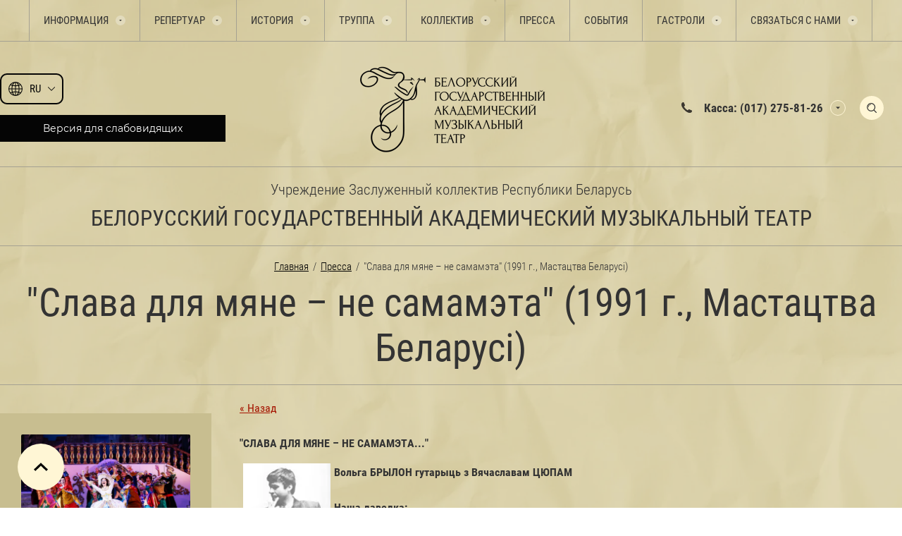

--- FILE ---
content_type: text/html; charset=utf-8
request_url: https://musicaltheatre.by/slava-dlya-myane-ne-samameta-1991-g-mastatstva-belarusi
body_size: 382742
content:
                              <!DOCTYPE html>
<html lang='ru'>
<head>
<link rel="preload" href="/g/fonts/roboto_condensed/roboto_condensed-l.woff2" as="font" crossorigin>
<link rel="preload" href="/g/fonts/roboto_condensed/roboto_condensed-l-i.woff2" as="font" crossorigin>
<link rel="preload" href="/g/fonts/roboto_condensed/roboto_condensed-r.woff2" as="font" crossorigin>
<link rel="preload" href="/g/fonts/roboto_condensed/roboto_condensed-i.woff2" as="font" crossorigin>
<link rel="preload" href="/g/fonts/roboto_condensed/roboto_condensed-b.woff2" as="font" crossorigin>
<link rel="preload" href="/g/fonts/roboto_condensed/roboto_condensed-b-i.woff2" as="font" crossorigin>
<link rel="preload" href="/g/fonts/montserrat/montserrat-t.woff2" as="font" crossorigin>
<link rel="preload" href="/g/fonts/montserrat/montserrat-t-i.woff2" as="font" crossorigin>
<link rel="preload" href="/g/fonts/montserrat/montserrat-e-l.woff2" as="font" crossorigin>
<link rel="preload" href="/g/fonts/montserrat/montserrat-e-l-i.woff2" as="font" crossorigin>
<link rel="preload" href="/g/fonts/montserrat/montserrat-l.woff2" as="font" crossorigin>
<link rel="preload" href="/g/fonts/montserrat/montserrat-l-i.woff2" as="font" crossorigin>
<link rel="preload" href="/g/fonts/montserrat/montserrat-r.woff2" as="font" crossorigin>
<link rel="preload" href="/g/fonts/montserrat/montserrat-i.woff2" as="font" crossorigin>
<link rel="preload" href="/g/fonts/montserrat/montserrat-m.woff2" as="font" crossorigin>
<link rel="preload" href="/g/fonts/montserrat/montserrat-m-i.woff2" as="font" crossorigin>
<link rel="preload" href="/g/fonts/montserrat/montserrat-s-b.woff2" as="font" crossorigin>
<link rel="preload" href="/g/fonts/montserrat/montserrat-s-b-i.woff2" as="font" crossorigin>
<link rel="preload" href="/g/fonts/montserrat/montserrat-b.woff2" as="font" crossorigin>
<link rel="preload" href="/g/fonts/montserrat/montserrat-b-i.woff2" as="font" crossorigin>
<link rel="preload" href="/g/fonts/montserrat/montserrat-e-b.woff2" as="font" crossorigin>
<link rel="preload" href="/g/fonts/montserrat/montserrat-e-b-i.woff2" as="font" crossorigin>
<link rel="preload" href="/g/fonts/montserrat/montserrat-bl.woff2" as="font" crossorigin>
<link rel="preload" href="/g/fonts/montserrat/montserrat-bl-i.woff2" as="font" crossorigin>

<link rel="stylesheet" href="/t/v1244/images/mosaic/designs/design-it6t51vqd-1691651300_styles.css">
<meta charset="utf-8">
<meta name="robots" content="all">
<title>&quot;Слава для мяне – не самамэта&quot; (1991 г., Мастацтва Беларусі) Пресса </title>
<!-- assets.top -->
<meta property="og:title" content="&amp;quot;Слава для мяне – не самамэта&amp;quot; (1991 г., Мастацтва Беларусі)">
<meta name="twitter:title" content="&amp;quot;Слава для мяне – не самамэта&amp;quot; (1991 г., Мастацтва Беларусі)">
<meta property="og:description" content="&amp;quot;Слава для мяне – не самамэта&amp;quot; (1991 г., Мастацтва Беларусі)">
<meta name="twitter:description" content="&amp;quot;Слава для мяне – не самамэта&amp;quot; (1991 г., Мастацтва Беларусі)">
<meta property="og:image" content="https://musicaltheatre.by/thumb/2/MygVlz3pc4lLhZYkyDyRaQ/350r350/d/press1991-35a.jpg">
<meta name="twitter:image" content="https://musicaltheatre.by/thumb/2/MygVlz3pc4lLhZYkyDyRaQ/350r350/d/press1991-35a.jpg">
<meta property="og:image:type" content="image/jpeg">
<meta property="og:image:width" content="350">
<meta property="og:image:height" content="350">
<meta property="og:type" content="website">
<meta property="og:url" content="https://musicaltheatre.by/slava-dlya-myane-ne-samameta-1991-g-mastatstva-belarusi">
<meta property="og:site_name" content="Белорусский государственный академический музыкальный театр">
<meta name="twitter:card" content="summary">
<!-- /assets.top -->

<meta name="description" content="&quot;Слава для мяне – не самамэта&quot; (1991 г., Мастацтва Беларусі) Пресса ">
<meta name="keywords" content="&quot;Слава для мяне – не самамэта&quot; (1991 г., Мастацтва Беларусі) Пресса ">
<meta name="viewport" content="width=device-width, initial-scale=1">
<meta name="format-detection" content="telephone=no">


<script>
 var mapKeys = {
     google: "",
     yandex: ""
 };
 var mosaicDesignId = 49442;
 var mosaicDesignPrefix = 'it6t51vqd-1691651300';
 var mosaicTimeZone = 'Europe/Minsk';
</script>


<link rel="stylesheet" href="/g/s3/mosaic/css/ms_site_default.css">
<script src="/g/libs/jquery/1.10.2/jquery.min.js"></script>

 	<script src="/g/s3/mosaic/js/do/do.js?rnd=1769765640"></script>
	<link rel="stylesheet" href="/g/css/styles_articles_tpl.css">
	<link rel="stylesheet" href="/g/s3/mosaic/css/animate.css">
	<link rel="stylesheet" href="/t/v1244/images/mosaic/modules_patch.scss.css?rnd=1769765640">
	<script src="/g/s3/misc/form/1.2.0/s3.form.js"></script>


            <!-- 46b9544ffa2e5e73c3c971fe2ede35a5 -->
            <script src='/shared/s3/js/lang/ru.js'></script>
            <script src='/shared/s3/js/common.min.js'></script>
        <link rel='stylesheet' type='text/css' href='/shared/s3/css/calendar.css' /><link rel='stylesheet' type='text/css' href='/shared/highslide-4.1.13/highslide.min.css'/>
<script type='text/javascript' src='/shared/highslide-4.1.13/highslide-full.packed.js'></script>
<script type='text/javascript'>
hs.graphicsDir = '/shared/highslide-4.1.13/graphics/';
hs.outlineType = null;
hs.showCredits = false;
hs.lang={cssDirection:'ltr',loadingText:'Загрузка...',loadingTitle:'Кликните чтобы отменить',focusTitle:'Нажмите чтобы перенести вперёд',fullExpandTitle:'Увеличить',fullExpandText:'Полноэкранный',previousText:'Предыдущий',previousTitle:'Назад (стрелка влево)',nextText:'Далее',nextTitle:'Далее (стрелка вправо)',moveTitle:'Передвинуть',moveText:'Передвинуть',closeText:'Закрыть',closeTitle:'Закрыть (Esc)',resizeTitle:'Восстановить размер',playText:'Слайд-шоу',playTitle:'Слайд-шоу (пробел)',pauseText:'Пауза',pauseTitle:'Приостановить слайд-шоу (пробел)',number:'Изображение %1/%2',restoreTitle:'Нажмите чтобы посмотреть картинку, используйте мышь для перетаскивания. Используйте клавиши вперёд и назад'};</script>
<link rel="icon" href="/favicon.png" type="image/png">
	<link rel="apple-touch-icon" href="/thumb/2/LWXycLAsrYVHUeczKuvz_w/r/favicon.png">
	<link rel="apple-touch-icon" sizes="57x57" href="/thumb/2/cSiQoKjZkTMIo0ziQoXd3Q/57c57/favicon.png">
	<link rel="apple-touch-icon" sizes="60x60" href="/thumb/2/ADHYAP_QOPaTX7kCwZk1yQ/60c60/favicon.png">
	<link rel="apple-touch-icon" sizes="72x72" href="/thumb/2/NUeGOwT7ccqi0vKCk5c7CQ/72c72/favicon.png">
	<link rel="apple-touch-icon" sizes="76x76" href="/thumb/2/hXphuvuCGMlCNmPwtBK8JQ/76c76/favicon.png">
	<link rel="apple-touch-icon" sizes="114x114" href="/thumb/2/eu_DCr8HaH-4Fl9Q5T1Yug/114c114/favicon.png">
	<link rel="apple-touch-icon" sizes="120x120" href="/thumb/2/3MmgBXK7FEpfGfzqoDIQig/120c120/favicon.png">
	<link rel="apple-touch-icon" sizes="144x144" href="/thumb/2/j9LDtrtN_JRbLahuwp6tEA/144c144/favicon.png">
	<link rel="apple-touch-icon" sizes="152x152" href="/thumb/2/hJpSN6oEQd3e9064W7B_Jg/152c152/favicon.png">
	<link rel="apple-touch-icon" sizes="180x180" href="/thumb/2/f_vyPxiafrQ-f6zkloMaLQ/180c180/favicon.png">
	
	<meta name="msapplication-TileImage" content="/thumb/2/bmMZwZpxmRExzY98ed18Wg/c/favicon.png">
	<meta name="msapplication-square70x70logo" content="/thumb/2/u4ZCgXlIt0M0m6gZuZtRyQ/70c70/favicon.png">
	<meta name="msapplication-square150x150logo" content="/thumb/2/foNNC3kvbPYBac4AKEENng/150c150/favicon.png">
	<meta name="msapplication-wide310x150logo" content="/thumb/2/4xXaTyEaqfQGm4mLgRUUfg/310c150/favicon.png">
	<meta name="msapplication-square310x310logo" content="/thumb/2/rmdEXcb0zBLSx3J7TTuAiw/310c310/favicon.png">

<!--s3_require-->
<link rel="stylesheet" href="/t/v1244/images/mosaic/symbols/symbol-iyg2587y4_styles.css" type="text/css"/>
<link rel="stylesheet" href="/t/v1244/images/mosaic/symbols/symbol-ipynr9gw1_styles.css" type="text/css"/>
<link rel="stylesheet" href="/t/v1244/images/mosaic/symbols/symbol-i45ndilk9_styles.css" type="text/css"/>
<link rel="stylesheet" href="/t/v1244/images/mosaic/symbols/symbol-i68utzge5_styles.css" type="text/css"/>
<link rel="stylesheet" href="/t/v1244/images/mosaic/symbols/symbol-i2ophz74b_styles.css" type="text/css"/>
<link rel="stylesheet" href="/t/v1244/images/mosaic/symbols/symbol-i0txa6yin_styles.css" type="text/css"/>
<!--/s3_require-->

<!--s3_goal-->
<script src="/g/s3/goal/1.0.0/s3.goal.js"></script>
<script>new s3.Goal({map:{"45042":{"goal_id":"45042","object_id":"441442","event":"submit","system":"metrika","label":"subscribeForm","code":"anketa"},"45242":{"goal_id":"45242","object_id":"955040","event":"submit","system":"metrika","label":"feedbackForm","code":"anketa"}}, goals: [], ecommerce:[]});</script>
<!--/s3_goal-->


				
		
		
		
			<link rel="stylesheet" type="text/css" href="/g/shop2v2/default/css/theme.less.css">		
			<script type="text/javascript" src="/g/printme.js"></script>
		<script type="text/javascript" src="/g/shop2v2/default/js/tpl.js"></script>
		<script type="text/javascript" src="/g/shop2v2/default/js/baron.min.js"></script>
		
			<script type="text/javascript" src="/g/shop2v2/default/js/shop2.2.js"></script>
		
	<script type="text/javascript">shop2.init({"productRefs": null,"apiHash": null,"hash": null,"verId": 931150,"mode": "view","step": "","uri": "","IMAGES_DIR": "/d/","my": null,"shop2_cart_order_payments": 1,"cf_margin_price_enabled": 0,"maps_yandex_key":"","maps_google_key":""});</script>
<style type="text/css">.product-item-thumb {width: px;}.product-item-thumb .product-image, .product-item-simple .product-image {height: px;width: px;}.product-item-thumb .product-amount .amount-title {width: -96px;}.product-item-thumb .product-price {width: -50px;}.shop2-product .product-side-l {width: px;}.shop2-product .product-image {height: px;width: px;}.shop2-product .product-thumbnails li {width: -10px;height: -10px;}</style>


			<link id="mosaic-theme-css" rel="stylesheet" href="/t/v1244/images/mosaic/themes/it6t51vqd-1691651300_theme-i5p763jzb.css">
	<!-- mosaic.head.scripts -->
<!-- Google Tag Manager -->
<script>(function(w,d,s,l,i){w[l]=w[l]||[];w[l].push({'gtm.start':
new Date().getTime(),event:'gtm.js'});var f=d.getElementsByTagName(s)[0],
j=d.createElement(s),dl=l!='dataLayer'?'&l='+l:'';j.async=true;j.src=
'https://www.googletagmanager.com/gtm.js?id='+i+dl;f.parentNode.insertBefore(j,f);
})(window,document,'script','dataLayer','GTM-PS7CNDML');</script>
<!-- End Google Tag Manager -->
<!-- /mosaic.head.scripts -->
</head>
<body>
<div class='mosaic-wrap'>
<div class='root root--u-it6t51vqd' id='it6t51vqd_0'>

<div class='section section--u-iyg2587y4' id='iyg2587y4_0' data-do-section='{"screen":{"scroll":false,"smooth":true}}'>
<div class='section section--u-iha9rerct' id='iha9rerct_0' data-do-section='{"screen":{"scroll":false,"smooth":true}}'>
<div class='container container--u-iiyrfyu3q' id='iiyrfyu3q_0'>
<div class='hor-menu hor-menu--u-iyozy5jyt' id='iyozy5jyt_0' data-do-menu_horizontal='{"screen":{"mode":"Popup","cancelForward":false,"more":true,"toLevel":0,"firstClickOpen":false,"delayIn":200,"delayOut":200}}'>
<ul class='hor-menu__list hor-menu__list--u-ih5q3cqui' id='ih5q3cqui_0'>
<li class='hor-menu__item hor-menu__item--u-in77tzdjh ' id='in77tzdjh_0'>
<a   href='/informatsiya' class='hor-menu__link hor-menu__link--u-iluxhruyk' id='iluxhruyk_0'>
<span class='hor-menu__text hor-menu__text--u-ih2rb4iek' id='ih2rb4iek_0'>
<span class='text-block-wrap-div' >Информация</span>
</span>
<span class='hor-menu__icon hor-menu__icon--u-i8jsrcy15' id='i8jsrcy15_0'></span>
</a>


    <ul class='hor-menu__sub_list hor-menu__sub_list--u-ifxzs31xr' id='ifxzs31xr_0'>
<li class='hor-menu__sub_item hor-menu__sub_item--u-ikrsvg85j ' id='ikrsvg85j_0'>
<a   href='/plan-zala-i-tsenovyye-zony' class='hor-menu__sub_link hor-menu__sub_link--u-ijf23nuwi' id='ijf23nuwi_0'>
<span class='hor-menu__sub_text hor-menu__sub_text--u-i9omcuomb' id='i9omcuomb_0'>
<span class='text-block-wrap-div' >План зала и ценовые зоны</span>
</span>
</a>

    </li>
    <li class='hor-menu__sub_item hor-menu__sub_item--u-ikrsvg85j ' id='ikrsvg85j_1'>
<a   href='/bilety' class='hor-menu__sub_link hor-menu__sub_link--u-ijf23nuwi' id='ijf23nuwi_1'>
<span class='hor-menu__sub_text hor-menu__sub_text--u-i9omcuomb' id='i9omcuomb_1'>
<span class='text-block-wrap-div' >Билеты</span>
</span>
</a>

    </li>
    <li class='hor-menu__sub_item hor-menu__sub_item--u-ikrsvg85j ' id='ikrsvg85j_2'>
<a   href='/polozhenie-o-podarochnyh-sertifikatah' class='hor-menu__sub_link hor-menu__sub_link--u-ijf23nuwi' id='ijf23nuwi_2'>
<span class='hor-menu__sub_text hor-menu__sub_text--u-i9omcuomb' id='i9omcuomb_2'>
<span class='text-block-wrap-div' >Положение о подарочных сертификатах</span>
</span>
</a>

    </li>
    <li class='hor-menu__sub_item hor-menu__sub_item--u-ikrsvg85j ' id='ikrsvg85j_3'>
<a   href='/ekskursii-po-zakulisyu' class='hor-menu__sub_link hor-menu__sub_link--u-ijf23nuwi' id='ijf23nuwi_3'>
<span class='hor-menu__sub_text hor-menu__sub_text--u-i9omcuomb' id='i9omcuomb_3'>
<span class='text-block-wrap-div' >Экскурсии по закулисью</span>
</span>
</a>

    </li>
    <li class='hor-menu__sub_item hor-menu__sub_item--u-ikrsvg85j ' id='ikrsvg85j_4'>
<a   href='/pravila-poseshcheniya-teatra' class='hor-menu__sub_link hor-menu__sub_link--u-ijf23nuwi' id='ijf23nuwi_4'>
<span class='hor-menu__sub_text hor-menu__sub_text--u-i9omcuomb' id='i9omcuomb_4'>
<span class='text-block-wrap-div' >Правила посещения театра</span>
</span>
</a>

    </li>
    <li class='hor-menu__sub_item hor-menu__sub_item--u-ikrsvg85j ' id='ikrsvg85j_5'>
<a   href='/pamyatka-dlya-invalidov' class='hor-menu__sub_link hor-menu__sub_link--u-ijf23nuwi' id='ijf23nuwi_5'>
<span class='hor-menu__sub_text hor-menu__sub_text--u-i9omcuomb' id='i9omcuomb_5'>
<span class='text-block-wrap-div' >Памятка для инвалидов</span>
</span>
</a>

    </li>
    <li class='hor-menu__sub_item hor-menu__sub_item--u-ikrsvg85j ' id='ikrsvg85j_6'>
<a   href='/obrashcheniya-grazhdan-i-lichnyj-priyem' class='hor-menu__sub_link hor-menu__sub_link--u-ijf23nuwi' id='ijf23nuwi_6'>
<span class='hor-menu__sub_text hor-menu__sub_text--u-i9omcuomb' id='i9omcuomb_6'>
<span class='text-block-wrap-div' >Обращения граждан и личный приём</span>
</span>
</a>

    </li>
    <li class='hor-menu__sub_item hor-menu__sub_item--u-ikrsvg85j ' id='ikrsvg85j_7'>
<a   href='/protivodejstvie-korrupcii' class='hor-menu__sub_link hor-menu__sub_link--u-ijf23nuwi' id='ijf23nuwi_7'>
<span class='hor-menu__sub_text hor-menu__sub_text--u-i9omcuomb' id='i9omcuomb_7'>
<span class='text-block-wrap-div' >Противодействие коррупции</span>
</span>
</a>

    </li>
    <li class='hor-menu__sub_item hor-menu__sub_item--u-ikrsvg85j ' id='ikrsvg85j_8'>
<a   href='/polozhenie-o-poryadke-obrabotki-i-zashchite-personalnyh-dannyh' class='hor-menu__sub_link hor-menu__sub_link--u-ijf23nuwi' id='ijf23nuwi_8'>
<span class='hor-menu__sub_text hor-menu__sub_text--u-i9omcuomb' id='i9omcuomb_8'>
<span class='text-block-wrap-div' >Положение о порядке обработки и защите персональных данных</span>
</span>
</a>

    </li>
    <li class='hor-menu__sub_item hor-menu__sub_item--u-ikrsvg85j ' id='ikrsvg85j_9'>
<a   href='/administrativnye-procedury' class='hor-menu__sub_link hor-menu__sub_link--u-ijf23nuwi' id='ijf23nuwi_9'>
<span class='hor-menu__sub_text hor-menu__sub_text--u-i9omcuomb' id='i9omcuomb_9'>
<span class='text-block-wrap-div' >Административные процедуры</span>
</span>
</a>

    </li>
    <li class='hor-menu__sub_item hor-menu__sub_item--u-ikrsvg85j ' id='ikrsvg85j_10'>
<a   href='/kak-dobratsya' class='hor-menu__sub_link hor-menu__sub_link--u-ijf23nuwi' id='ijf23nuwi_10'>
<span class='hor-menu__sub_text hor-menu__sub_text--u-i9omcuomb' id='i9omcuomb_10'>
<span class='text-block-wrap-div' >Как добраться</span>
</span>
</a>

    </li>
    <li class='hor-menu__sub_item hor-menu__sub_item--u-ikrsvg85j ' id='ikrsvg85j_11'>
<a   href='/vyshestoyashchie-organizacii' class='hor-menu__sub_link hor-menu__sub_link--u-ijf23nuwi' id='ijf23nuwi_11'>
<span class='hor-menu__sub_text hor-menu__sub_text--u-i9omcuomb' id='i9omcuomb_11'>
<span class='text-block-wrap-div' >Вышестоящие организации</span>
</span>
</a>

    </li>
    <li class='hor-menu__sub_item hor-menu__sub_item--u-ikrsvg85j ' id='ikrsvg85j_12'>
<a   href='/profsoyuz' class='hor-menu__sub_link hor-menu__sub_link--u-ijf23nuwi' id='ijf23nuwi_12'>
<span class='hor-menu__sub_text hor-menu__sub_text--u-i9omcuomb' id='i9omcuomb_12'>
<span class='text-block-wrap-div' >Профсоюз</span>
</span>
</a>

    </li>
    <li class='hor-menu__sub_item hor-menu__sub_item--u-ikrsvg85j ' id='ikrsvg85j_13'>
<a   href='/obshchestvennaya-zhizn' class='hor-menu__sub_link hor-menu__sub_link--u-ijf23nuwi' id='ijf23nuwi_13'>
<span class='hor-menu__sub_text hor-menu__sub_text--u-i9omcuomb' id='i9omcuomb_13'>
<span class='text-block-wrap-div' >Общественная жизнь</span>
</span>
</a>

    </li>
    <li class='hor-menu__sub_item hor-menu__sub_item--u-ikrsvg85j ' id='ikrsvg85j_14'>
<a   href='/o-privlechenii-bezvozmezdnoj-inostrannoj-pomoshchi' class='hor-menu__sub_link hor-menu__sub_link--u-ijf23nuwi' id='ijf23nuwi_14'>
<span class='hor-menu__sub_text hor-menu__sub_text--u-i9omcuomb' id='i9omcuomb_14'>
<span class='text-block-wrap-div' >О привлечении безвозмездной иностранной помощи</span>
</span>
</a>

    </li>
    <li class='hor-menu__sub_item hor-menu__sub_item--u-ikrsvg85j ' id='ikrsvg85j_15'>
<a   href='/pravila-bezopasnosti' class='hor-menu__sub_link hor-menu__sub_link--u-ijf23nuwi' id='ijf23nuwi_15'>
<span class='hor-menu__sub_text hor-menu__sub_text--u-i9omcuomb' id='i9omcuomb_15'>
<span class='text-block-wrap-div' >Правила безопасности</span>
</span>
<span class='hor-menu__sub_icon hor-menu__sub_icon--u-ipssa4921' id='ipssa4921_0'></span>
</a>
<ul class='mosaic-iftekwuya mosaic-iftekwuya--u-ima6na5pg' id='ima6na5pg_0'>
</ul>

    <ul class='hor-menu__sub_list hor-menu__sub_list--u-ifxzs31xr' id='ifxzs31xr_1'>
<li class='hor-menu__sub_item hor-menu__sub_item--u-ikrsvg85j ' id='ikrsvg85j_16'>
<a   href='/pravila-bezopasnosti-osvod' class='hor-menu__sub_link hor-menu__sub_link--u-ijf23nuwi' id='ijf23nuwi_16'>
<span class='hor-menu__sub_text hor-menu__sub_text--u-i9omcuomb' id='i9omcuomb_16'>
<span class='text-block-wrap-div' >Правила безопасности ОСВОД</span>
</span>
</a>

    </li>
    <li class='hor-menu__sub_item hor-menu__sub_item--u-ikrsvg85j ' id='ikrsvg85j_17'>
<a   href='/pravila-bezopasnosti-mchs' class='hor-menu__sub_link hor-menu__sub_link--u-ijf23nuwi' id='ijf23nuwi_17'>
<span class='hor-menu__sub_text hor-menu__sub_text--u-i9omcuomb' id='i9omcuomb_17'>
<span class='text-block-wrap-div' >Правила безопасности МЧС</span>
</span>
</a>

    </li>
    <li class='hor-menu__sub_item hor-menu__sub_item--u-ikrsvg85j ' id='ikrsvg85j_18'>
<a   href='/pravila-bezopasnosti-mvd-i-sledstvennogo-komiteta' class='hor-menu__sub_link hor-menu__sub_link--u-ijf23nuwi' id='ijf23nuwi_18'>
<span class='hor-menu__sub_text hor-menu__sub_text--u-i9omcuomb' id='i9omcuomb_18'>
<span class='text-block-wrap-div' >Правила безопасности МВД и Следственного комитета</span>
</span>
</a>

    </li>
            </ul></li>
            </ul></li>
    <li class='hor-menu__item hor-menu__item--u-in77tzdjh ' id='in77tzdjh_1'>
<a   href='/repertuar' class='hor-menu__link hor-menu__link--u-iluxhruyk' id='iluxhruyk_1'>
<span class='hor-menu__text hor-menu__text--u-ih2rb4iek' id='ih2rb4iek_1'>
<span class='text-block-wrap-div' >Репертуар</span>
</span>
<span class='hor-menu__icon hor-menu__icon--u-i8jsrcy15' id='i8jsrcy15_1'></span>
</a>


    <ul class='hor-menu__sub_list hor-menu__sub_list--u-ifxzs31xr' id='ifxzs31xr_2'>
<li class='hor-menu__sub_item hor-menu__sub_item--u-ikrsvg85j ' id='ikrsvg85j_19'>
<a   href='/tekushchiy-repertuar' class='hor-menu__sub_link hor-menu__sub_link--u-ijf23nuwi' id='ijf23nuwi_19'>
<span class='hor-menu__sub_text hor-menu__sub_text--u-i9omcuomb' id='i9omcuomb_19'>
<span class='text-block-wrap-div' >Текущий репертуар</span>
</span>
</a>

    </li>
    <li class='hor-menu__sub_item hor-menu__sub_item--u-ikrsvg85j ' id='ikrsvg85j_20'>
<a   href='/gotovitsya-k-postanovke' class='hor-menu__sub_link hor-menu__sub_link--u-ijf23nuwi' id='ijf23nuwi_20'>
<span class='hor-menu__sub_text hor-menu__sub_text--u-i9omcuomb' id='i9omcuomb_20'>
<span class='text-block-wrap-div' >Готовится к постановке</span>
</span>
</a>

    </li>
    <li class='hor-menu__sub_item hor-menu__sub_item--u-ikrsvg85j ' id='ikrsvg85j_21'>
<a   href='/proyekty-teatra' class='hor-menu__sub_link hor-menu__sub_link--u-ijf23nuwi' id='ijf23nuwi_21'>
<span class='hor-menu__sub_text hor-menu__sub_text--u-i9omcuomb' id='i9omcuomb_21'>
<span class='text-block-wrap-div' >Проекты театра</span>
</span>
</a>

    </li>
    <li class='hor-menu__sub_item hor-menu__sub_item--u-ikrsvg85j ' id='ikrsvg85j_22'>
<a   href='/nedelya-russkoj-klassiki' class='hor-menu__sub_link hor-menu__sub_link--u-ijf23nuwi' id='ijf23nuwi_22'>
<span class='hor-menu__sub_text hor-menu__sub_text--u-i9omcuomb' id='i9omcuomb_22'>
<span class='text-block-wrap-div' >"Неделя русской классики"</span>
</span>
</a>

    </li>
            </ul></li>
    <li class='hor-menu__item hor-menu__item--u-in77tzdjh ' id='in77tzdjh_2'>
<a   href='/istoriya' class='hor-menu__link hor-menu__link--u-iluxhruyk' id='iluxhruyk_2'>
<span class='hor-menu__text hor-menu__text--u-ih2rb4iek' id='ih2rb4iek_2'>
<span class='text-block-wrap-div' >История</span>
</span>
<span class='hor-menu__icon hor-menu__icon--u-i8jsrcy15' id='i8jsrcy15_2'></span>
</a>


    <ul class='hor-menu__sub_list hor-menu__sub_list--u-ifxzs31xr' id='ifxzs31xr_3'>
<li class='hor-menu__sub_item hor-menu__sub_item--u-ikrsvg85j ' id='ikrsvg85j_23'>
<a   href='/istoriya-teatra' class='hor-menu__sub_link hor-menu__sub_link--u-ijf23nuwi' id='ijf23nuwi_23'>
<span class='hor-menu__sub_text hor-menu__sub_text--u-i9omcuomb' id='i9omcuomb_23'>
<span class='text-block-wrap-div' >История театра</span>
</span>
</a>

    </li>
    <li class='hor-menu__sub_item hor-menu__sub_item--u-ikrsvg85j ' id='ikrsvg85j_24'>
<a   href='/letopis-spektakley' class='hor-menu__sub_link hor-menu__sub_link--u-ijf23nuwi' id='ijf23nuwi_24'>
<span class='hor-menu__sub_text hor-menu__sub_text--u-i9omcuomb' id='i9omcuomb_24'>
<span class='text-block-wrap-div' >Летопись спектаклей</span>
</span>
</a>

    </li>
            </ul></li>
    <li class='hor-menu__item hor-menu__item--u-in77tzdjh ' id='in77tzdjh_3'>
<a   href='/truppa' class='hor-menu__link hor-menu__link--u-iluxhruyk' id='iluxhruyk_3'>
<span class='hor-menu__text hor-menu__text--u-ih2rb4iek' id='ih2rb4iek_3'>
<span class='text-block-wrap-div' >Труппа</span>
</span>
<span class='hor-menu__icon hor-menu__icon--u-i8jsrcy15' id='i8jsrcy15_3'></span>
</a>


    <ul class='hor-menu__sub_list hor-menu__sub_list--u-ifxzs31xr' id='ifxzs31xr_4'>
<li class='hor-menu__sub_item hor-menu__sub_item--u-ikrsvg85j ' id='ikrsvg85j_25'>
<a   href='/artisty-vokalisty' class='hor-menu__sub_link hor-menu__sub_link--u-ijf23nuwi' id='ijf23nuwi_25'>
<span class='hor-menu__sub_text hor-menu__sub_text--u-i9omcuomb' id='i9omcuomb_25'>
<span class='text-block-wrap-div' >Артисты-вокалисты</span>
</span>
</a>

    </li>
    <li class='hor-menu__sub_item hor-menu__sub_item--u-ikrsvg85j ' id='ikrsvg85j_26'>
<a   href='/ansambl-solistov' class='hor-menu__sub_link hor-menu__sub_link--u-ijf23nuwi' id='ijf23nuwi_26'>
<span class='hor-menu__sub_text hor-menu__sub_text--u-i9omcuomb' id='i9omcuomb_26'>
<span class='text-block-wrap-div' >Ансамбль солистов</span>
</span>
</a>

    </li>
    <li class='hor-menu__sub_item hor-menu__sub_item--u-ikrsvg85j ' id='ikrsvg85j_27'>
<a   href='/klassicheskij-balet' class='hor-menu__sub_link hor-menu__sub_link--u-ijf23nuwi' id='ijf23nuwi_27'>
<span class='hor-menu__sub_text hor-menu__sub_text--u-i9omcuomb' id='i9omcuomb_27'>
<span class='text-block-wrap-div' >Классический балет</span>
</span>
</a>

    </li>
    <li class='hor-menu__sub_item hor-menu__sub_item--u-ikrsvg85j ' id='ikrsvg85j_28'>
<a   href='/balet-operetty-i-myuzikla' class='hor-menu__sub_link hor-menu__sub_link--u-ijf23nuwi' id='ijf23nuwi_28'>
<span class='hor-menu__sub_text hor-menu__sub_text--u-i9omcuomb' id='i9omcuomb_28'>
<span class='text-block-wrap-div' >Балет оперетты и мюзикла</span>
</span>
</a>

    </li>
    <li class='hor-menu__sub_item hor-menu__sub_item--u-ikrsvg85j ' id='ikrsvg85j_29'>
<a   href='/orkestr' class='hor-menu__sub_link hor-menu__sub_link--u-ijf23nuwi' id='ijf23nuwi_29'>
<span class='hor-menu__sub_text hor-menu__sub_text--u-i9omcuomb' id='i9omcuomb_29'>
<span class='text-block-wrap-div' >Оркестр</span>
</span>
</a>

    </li>
            </ul></li>
    <li class='hor-menu__item hor-menu__item--u-in77tzdjh ' id='in77tzdjh_4'>
<a   href='/kollektiv' class='hor-menu__link hor-menu__link--u-iluxhruyk' id='iluxhruyk_4'>
<span class='hor-menu__text hor-menu__text--u-ih2rb4iek' id='ih2rb4iek_4'>
<span class='text-block-wrap-div' >Коллектив</span>
</span>
<span class='hor-menu__icon hor-menu__icon--u-i8jsrcy15' id='i8jsrcy15_4'></span>
</a>


    <ul class='hor-menu__sub_list hor-menu__sub_list--u-ifxzs31xr' id='ifxzs31xr_5'>
<li class='hor-menu__sub_item hor-menu__sub_item--u-ikrsvg85j ' id='ikrsvg85j_30'>
<a   href='/administrativno-tvorcheskiy-personal' class='hor-menu__sub_link hor-menu__sub_link--u-ijf23nuwi' id='ijf23nuwi_30'>
<span class='hor-menu__sub_text hor-menu__sub_text--u-i9omcuomb' id='i9omcuomb_30'>
<span class='text-block-wrap-div' >Административно-творческий персонал</span>
</span>
</a>

    </li>
    <li class='hor-menu__sub_item hor-menu__sub_item--u-ikrsvg85j ' id='ikrsvg85j_31'>
<a   href='/sluzhba-glavnogo-rezhissera' class='hor-menu__sub_link hor-menu__sub_link--u-ijf23nuwi' id='ijf23nuwi_31'>
<span class='hor-menu__sub_text hor-menu__sub_text--u-i9omcuomb' id='i9omcuomb_31'>
<span class='text-block-wrap-div' >Служба главного режиссёра</span>
</span>
</a>

    </li>
    <li class='hor-menu__sub_item hor-menu__sub_item--u-ikrsvg85j ' id='ikrsvg85j_32'>
<a   href='/hudozhestvenno-postanovochnaya-chast' class='hor-menu__sub_link hor-menu__sub_link--u-ijf23nuwi' id='ijf23nuwi_32'>
<span class='hor-menu__sub_text hor-menu__sub_text--u-i9omcuomb' id='i9omcuomb_32'>
<span class='text-block-wrap-div' >Художественно-постановочная часть</span>
</span>
</a>

    </li>
    <li class='hor-menu__sub_item hor-menu__sub_item--u-ikrsvg85j ' id='ikrsvg85j_33'>
<a   href='/radioceh' class='hor-menu__sub_link hor-menu__sub_link--u-ijf23nuwi' id='ijf23nuwi_33'>
<span class='hor-menu__sub_text hor-menu__sub_text--u-i9omcuomb' id='i9omcuomb_33'>
<span class='text-block-wrap-div' >Радиоцех</span>
</span>
</a>

    </li>
    <li class='hor-menu__sub_item hor-menu__sub_item--u-ikrsvg85j ' id='ikrsvg85j_34'>
<a   href='/osvetitelnyj-ceh' class='hor-menu__sub_link hor-menu__sub_link--u-ijf23nuwi' id='ijf23nuwi_34'>
<span class='hor-menu__sub_text hor-menu__sub_text--u-i9omcuomb' id='i9omcuomb_34'>
<span class='text-block-wrap-div' >Осветительный цех</span>
</span>
</a>

    </li>
    <li class='hor-menu__sub_item hor-menu__sub_item--u-ikrsvg85j ' id='ikrsvg85j_35'>
<a   href='/kostyumernyj-ceh' class='hor-menu__sub_link hor-menu__sub_link--u-ijf23nuwi' id='ijf23nuwi_35'>
<span class='hor-menu__sub_text hor-menu__sub_text--u-i9omcuomb' id='i9omcuomb_35'>
<span class='text-block-wrap-div' >Костюмерный цех</span>
</span>
</a>

    </li>
    <li class='hor-menu__sub_item hor-menu__sub_item--u-ikrsvg85j ' id='ikrsvg85j_36'>
<a   href='/rekvizitorskij-ceh' class='hor-menu__sub_link hor-menu__sub_link--u-ijf23nuwi' id='ijf23nuwi_36'>
<span class='hor-menu__sub_text hor-menu__sub_text--u-i9omcuomb' id='i9omcuomb_36'>
<span class='text-block-wrap-div' >Реквизиторский цех</span>
</span>
</a>

    </li>
    <li class='hor-menu__sub_item hor-menu__sub_item--u-ikrsvg85j ' id='ikrsvg85j_37'>
<a   href='/grimernyy-tsekh' class='hor-menu__sub_link hor-menu__sub_link--u-ijf23nuwi' id='ijf23nuwi_37'>
<span class='hor-menu__sub_text hor-menu__sub_text--u-i9omcuomb' id='i9omcuomb_37'>
<span class='text-block-wrap-div' >Гримёрный цех</span>
</span>
</a>

    </li>
    <li class='hor-menu__sub_item hor-menu__sub_item--u-ikrsvg85j ' id='ikrsvg85j_38'>
<a   href='/zhivopisno-butaforskiy-tsekh' class='hor-menu__sub_link hor-menu__sub_link--u-ijf23nuwi' id='ijf23nuwi_38'>
<span class='hor-menu__sub_text hor-menu__sub_text--u-i9omcuomb' id='i9omcuomb_38'>
<span class='text-block-wrap-div' >Живописно-бутафорский цех</span>
</span>
</a>

    </li>
    <li class='hor-menu__sub_item hor-menu__sub_item--u-ikrsvg85j ' id='ikrsvg85j_39'>
<a   href='/stolyarno-khudozhestvennaya-masterskaya' class='hor-menu__sub_link hor-menu__sub_link--u-ijf23nuwi' id='ijf23nuwi_39'>
<span class='hor-menu__sub_text hor-menu__sub_text--u-i9omcuomb' id='i9omcuomb_39'>
<span class='text-block-wrap-div' >Столярно-художественная мастерская</span>
</span>
</a>

    </li>
    <li class='hor-menu__sub_item hor-menu__sub_item--u-ikrsvg85j ' id='ikrsvg85j_40'>
<a   href='/poshivochnyy-tsekh' class='hor-menu__sub_link hor-menu__sub_link--u-ijf23nuwi' id='ijf23nuwi_40'>
<span class='hor-menu__sub_text hor-menu__sub_text--u-i9omcuomb' id='i9omcuomb_40'>
<span class='text-block-wrap-div' >Пошивочный цех</span>
</span>
</a>

    </li>
    <li class='hor-menu__sub_item hor-menu__sub_item--u-ikrsvg85j ' id='ikrsvg85j_41'>
<a   href='/sluzhba-marketinga' class='hor-menu__sub_link hor-menu__sub_link--u-ijf23nuwi' id='ijf23nuwi_41'>
<span class='hor-menu__sub_text hor-menu__sub_text--u-i9omcuomb' id='i9omcuomb_41'>
<span class='text-block-wrap-div' >Служба маркетинга</span>
</span>
</a>

    </li>
    <li class='hor-menu__sub_item hor-menu__sub_item--u-ikrsvg85j ' id='ikrsvg85j_42'>
<a   href='/otdel-gastrolno-tvorcheskoj-deyatelnosti' class='hor-menu__sub_link hor-menu__sub_link--u-ijf23nuwi' id='ijf23nuwi_42'>
<span class='hor-menu__sub_text hor-menu__sub_text--u-i9omcuomb' id='i9omcuomb_42'>
<span class='text-block-wrap-div' >Отдел гастрольно-творческой деятельности</span>
</span>
</a>

    </li>
    <li class='hor-menu__sub_item hor-menu__sub_item--u-ikrsvg85j ' id='ikrsvg85j_43'>
<a   href='/sluzhba-zritelya' class='hor-menu__sub_link hor-menu__sub_link--u-ijf23nuwi' id='ijf23nuwi_43'>
<span class='hor-menu__sub_text hor-menu__sub_text--u-i9omcuomb' id='i9omcuomb_43'>
<span class='text-block-wrap-div' >Служба зрителя</span>
</span>
</a>

    </li>
            </ul></li>
    <li class='hor-menu__item hor-menu__item--u-in77tzdjh is-current' id='in77tzdjh_5'>
<a   href='/pressa' class='hor-menu__link hor-menu__link--u-iluxhruyk' id='iluxhruyk_5'>
<span class='hor-menu__text hor-menu__text--u-ih2rb4iek' id='ih2rb4iek_5'>
<span class='text-block-wrap-div' >Пресса</span>
</span>
</a>


    </li>
    <li class='hor-menu__item hor-menu__item--u-in77tzdjh ' id='in77tzdjh_6'>
<a   href='/sobytiya' class='hor-menu__link hor-menu__link--u-iluxhruyk' id='iluxhruyk_6'>
<span class='hor-menu__text hor-menu__text--u-ih2rb4iek' id='ih2rb4iek_6'>
<span class='text-block-wrap-div' >События</span>
</span>
</a>


    </li>
    <li class='hor-menu__item hor-menu__item--u-in77tzdjh ' id='in77tzdjh_7'>
<a   href='/gastroli' class='hor-menu__link hor-menu__link--u-iluxhruyk' id='iluxhruyk_7'>
<span class='hor-menu__text hor-menu__text--u-ih2rb4iek' id='ih2rb4iek_7'>
<span class='text-block-wrap-div' >Гастроли</span>
</span>
<span class='hor-menu__icon hor-menu__icon--u-i8jsrcy15' id='i8jsrcy15_5'></span>
</a>


    <ul class='hor-menu__sub_list hor-menu__sub_list--u-ifxzs31xr' id='ifxzs31xr_6'>
<li class='hor-menu__sub_item hor-menu__sub_item--u-ikrsvg85j ' id='ikrsvg85j_44'>
<a   href='/gastroli-teatra' class='hor-menu__sub_link hor-menu__sub_link--u-ijf23nuwi' id='ijf23nuwi_44'>
<span class='hor-menu__sub_text hor-menu__sub_text--u-i9omcuomb' id='i9omcuomb_44'>
<span class='text-block-wrap-div' >Гастроли театра</span>
</span>
</a>

    </li>
    <li class='hor-menu__sub_item hor-menu__sub_item--u-ikrsvg85j ' id='ikrsvg85j_45'>
<a   href='/tekhnicheskiye-parametry-stseny' class='hor-menu__sub_link hor-menu__sub_link--u-ijf23nuwi' id='ijf23nuwi_45'>
<span class='hor-menu__sub_text hor-menu__sub_text--u-i9omcuomb' id='i9omcuomb_45'>
<span class='text-block-wrap-div' >Технические параметры сцены</span>
</span>
</a>

    </li>
            </ul></li>
    <li class='hor-menu__item hor-menu__item--u-in77tzdjh ' id='in77tzdjh_8'>
<a   href='/svyazatsya-s-nami' class='hor-menu__link hor-menu__link--u-iluxhruyk' id='iluxhruyk_8'>
<span class='hor-menu__text hor-menu__text--u-ih2rb4iek' id='ih2rb4iek_8'>
<span class='text-block-wrap-div' >Связаться с нами</span>
</span>
<span class='hor-menu__icon hor-menu__icon--u-i8jsrcy15' id='i8jsrcy15_6'></span>
</a>


    <ul class='hor-menu__sub_list hor-menu__sub_list--u-ifxzs31xr' id='ifxzs31xr_7'>
<li class='hor-menu__sub_item hor-menu__sub_item--u-ikrsvg85j ' id='ikrsvg85j_46'>
<a   href='/kontakty' class='hor-menu__sub_link hor-menu__sub_link--u-ijf23nuwi' id='ijf23nuwi_46'>
<span class='hor-menu__sub_text hor-menu__sub_text--u-i9omcuomb' id='i9omcuomb_46'>
<span class='text-block-wrap-div' >Контакты</span>
</span>
</a>

    </li>
    <li class='hor-menu__sub_item hor-menu__sub_item--u-ikrsvg85j ' id='ikrsvg85j_47'>
<a   href='/kak-dobratsya-1' class='hor-menu__sub_link hor-menu__sub_link--u-ijf23nuwi' id='ijf23nuwi_47'>
<span class='hor-menu__sub_text hor-menu__sub_text--u-i9omcuomb' id='i9omcuomb_47'>
<span class='text-block-wrap-div' >Как добраться</span>
</span>
</a>

    </li>
    <li class='hor-menu__sub_item hor-menu__sub_item--u-ikrsvg85j ' id='ikrsvg85j_48'>
<a   href='/obratnaya-svyaz' class='hor-menu__sub_link hor-menu__sub_link--u-ijf23nuwi' id='ijf23nuwi_48'>
<span class='hor-menu__sub_text hor-menu__sub_text--u-i9omcuomb' id='i9omcuomb_48'>
<span class='text-block-wrap-div' >Обратная связь</span>
</span>
</a>

    </li>
    <li class='hor-menu__sub_item hor-menu__sub_item--u-ikrsvg85j ' id='ikrsvg85j_49'>
<a   href='/elektronnye-obrashcheniya' class='hor-menu__sub_link hor-menu__sub_link--u-ijf23nuwi' id='ijf23nuwi_49'>
<span class='hor-menu__sub_text hor-menu__sub_text--u-i9omcuomb' id='i9omcuomb_49'>
<span class='text-block-wrap-div' >Электронные обращения</span>
</span>
</a>

</li></ul>
        </li></ul>
<ul class='hor-menu__more_list hor-menu__more_list--u-i9s91933h' id='i9s91933h_0'>
<li class='hor-menu__item hor-menu__item--u-i95agvfqt' id='i95agvfqt_0'>
<a href='#' class='hor-menu__more_link hor-menu__more_link--u-idn0v27ea' id='idn0v27ea_0'>
<span class='hor-menu__text hor-menu__text--u-i4hwpoyqt' id='i4hwpoyqt_0'>
<span class='text-block-wrap-div' >...</span>
</span>
</a>
<ul class='hor-menu__sub_list hor-menu__sub_list--u-id564qrxm' id='id564qrxm_0'>
</ul>
</li>
</ul>
</div>
</div>
</div>
<div class='section section--u-i84rsao9e' id='i84rsao9e_0' data-do-section='{"screen":{"scroll":false,"smooth":true}}'>
<div class='div div--u-icmdjrgmn' id='icmdjrgmn_0'>
<div class='div div--u-iedpkd1rj' id='iedpkd1rj_0'>
<div class='mosaic-s3-include mosaic-s3-include--u-ilecqtf63' id='ilecqtf63_0'>

	<script>
		$(function(){
			
			$(document).on('click', '.site-versions-title', function(){
				$('.site-versions-list').slideToggle(0);
			});
			
			$(document).click(function(event) {
				if ($(event.target).closest(".site-versions-title").length || $(event.target).closest(".site-versions-list").length) return;
				$('.site-versions-list').hide();
			});
			
		});
	</script>


<div class="site-versions-wrap">
	<div class="site-versions-title">
		<em>
			<svg xmlns="http://www.w3.org/2000/svg" width="177" height="177" viewBox="0 0 177 177" data-prefix="ixhpedeod"><path d="M88.5 0A88.5 88.5 0 1 0 177 88.5 88.6 88.6 0 0 0 88.5 0zm4.91 54.56a181 181 0 0 0 30.15-3.16 135.8 135.8 0 0 1 4.76 32.18H93.41V54.56zm0-9.82V10.7c8.29 2.09 16.13 9.43 22.46 21.2a88.71 88.71 0 0 1 4.58 10.08 174.135 174.135 0 0 1-27.04 2.76zM83.59 10.7v34.05a174.917 174.917 0 0 1-27.06-2.72 87.852 87.852 0 0 1 4.6-10.13c6.33-11.77 14.17-19.11 22.46-21.2zm0 43.87v29.01H48.68a135.739 135.739 0 0 1 4.74-32.12 183.047 183.047 0 0 0 30.17 3.11zM38.85 83.58H9.98a78.248 78.248 0 0 1 15.04-41.51 88.663 88.663 0 0 0 18.83 7.19 147.018 147.018 0 0 0-5 34.32zm0 9.82a146.85 146.85 0 0 0 4.78 33.48 86.5 86.5 0 0 0-19.04 7.45A78.154 78.154 0 0 1 9.98 93.4h28.87zm9.83 0h34.91v28.07a181.338 181.338 0 0 0-30.4 3.18 136.657 136.657 0 0 1-4.51-31.25zm34.91 37.89v34.98c-8.29-2.09-16.13-9.43-22.46-21.2a88.934 88.934 0 0 1-4.92-10.98 173.723 173.723 0 0 1 27.38-2.8zm9.82 34.98v-34.98a174.21 174.21 0 0 1 27.39 2.77 87.937 87.937 0 0 1-4.93 11.01c-6.33 11.77-14.17 19.11-22.46 21.2zm0-44.81V93.4h34.91a136.4 136.4 0 0 1-4.5 31.22 181.639 181.639 0 0 0-30.41-3.16zm44.74-28.06h28.87a78.221 78.221 0 0 1-14.56 40.87 86.587 86.587 0 0 0-19.08-7.43 147.139 147.139 0 0 0 4.77-33.44zm0-9.82a146.928 146.928 0 0 0-5.02-34.39 88.067 88.067 0 0 0 18.76-7.24 78.233 78.233 0 0 1 15.13 41.63h-28.87zm7.28-49.34a82.352 82.352 0 0 1-15.3 5.57 100.182 100.182 0 0 0-5.61-12.57 71.438 71.438 0 0 0-8.33-12.38 78.915 78.915 0 0 1 29.24 19.38zM60.81 14.86a71.438 71.438 0 0 0-8.33 12.38 98.427 98.427 0 0 0-5.63 12.64 82.936 82.936 0 0 1-15.37-5.54 78.925 78.925 0 0 1 29.33-19.48zM30.93 142.07a81.339 81.339 0 0 1 15.62-5.8 98.762 98.762 0 0 0 5.93 13.46 72.006 72.006 0 0 0 8.36 12.43 79.08 79.08 0 0 1-29.91-20.09zm85.23 20.09a72.581 72.581 0 0 0 8.36-12.43 100.473 100.473 0 0 0 5.95-13.49 80.628 80.628 0 0 1 15.65 5.78 79.187 79.187 0 0 1-29.96 20.14z" fill-rule="evenodd"></path></svg>
		</em>
		<span>RU</span>
		<i>
			<svg xmlns="http://www.w3.org/2000/svg" width="22" height="12" viewBox="0 0 22 12" data-prefix="ig9vxprqp"><path d="M10.18 11.626L.34 1.741A1.153 1.153 0 0 1 .24.217 1.2 1.2 0 0 1 1.6.207l8.58 8.612a1.156 1.156 0 0 0 1.64 0L20.39.211a1.214 1.214 0 0 1 1.37 0 1.159 1.159 0 0 1-.1 1.528l-9.84 9.885a1.156 1.156 0 0 1-1.64.002z" fill-rule="evenodd"></path></svg>
		</i>
		<div class="site-versions-list">
			<a href="https://musicaltheatre.by" class="table-filter-list-item">RU</a>
			<a href="https://bel.musicaltheatre.by" class="table-filter-list-item">BL</a>
		</div>
	</div>
</div></div>
<div class='div div--u-it3689sqm' id='it3689sqm_0'>
<a href='https://special.musicaltheatre.by/' class='link-universal link-universal--u-i7433lo3n' id='i7433lo3n_0' data-do-link_universal='{"screen":{"type":"link","popup":"none","sidepanel":false,"eventName":"none","eventElement":"self","eventAction":"","selectedTag":"","linkType":"link","blank":false}}'>
<div class='text text--u-it2s3bddf' id='it2s3bddf_0'>
<span class='text-block-wrap-div' >Версия для слабовидящих</span>
</div>
</a>
</div>
</div>
<div class='div div--u-ig86ajab5' id='ig86ajab5_0'>
<a href='/' class='link-universal link-universal--u-il4y63wcv' id='il4y63wcv_0' data-do-link_universal='{"screen":{"type":"link","popup":"none","eventName":"none","eventElement":"self","eventAction":"","selectedTag":"","linkType":"link","blank":false}}'>
<div class='imageFit imageFit--u-ieu9zl0rs' id='ieu9zl0rs_0' data-do-image='{"screen":{"objectFit":"contain","maxWidth":280,"maxHeight":280}}'>
<img data-origin-src='/thumb/2/zILhIuF55c6uql6_i0qtzA/r/d/logo_teatra_s_nazvaniem.png' data-size='5000x2812' src='/thumb/2/hiHydyCB_zqlG5NKHo6vLw/280r280/d/logo_teatra_s_nazvaniem.png' alt='ЛОГО театра С НАЗВАНИЕМ' title='' class='imageFit__img imageFit__img--u-ica04tk3a' id='ica04tk3a_0' >
<div class='imageFit__overlay imageFit__overlay--u-i5nml2dd7' id='i5nml2dd7_0'></div>
<div class='imageFit__zoom imageFit__zoom--u-ivfs6vv9w' id='ivfs6vv9w_0'>
<span class='svg_image svg_image--u-i5j50nfjt' id='i5j50nfjt_0' data-do-svg_image='{"screen":{"stretch":true}}'>

</span>
</div>
</div>
</a>
</div>
<div class='div div--u-ix8zeuycs' id='ix8zeuycs_0'>
<div class='div div--u-ip8dmv1db' id='ip8dmv1db_0'>
<div class='dropdown dropdown--u-inl1p7uio' id='inl1p7uio_0' data-do-dropdown='{"screen":{"event":"hover","effect":"slide","duration":"400","direction":"down","horizontalAlignment":"right","verticalAlignment":"top"},"(max-width: 991px)":{"horizontalAlignment":"center","event":"click"},"(max-width: 479px)":{"horizontalAlignment":"center"}}'>
<div class='dropdown__wrapper dropdown__wrapper--u-ij7r0kvtd' id='ij7r0kvtd_0'>
<button type='button' aria-haspopup='true' aria-expanded='false' class='dropdown__button dropdown__button--u-iytpjh2gu' id='iytpjh2gu_0'>
<span class='svg_image svg_image--u-iufwmr3yh' id='iufwmr3yh_0' data-do-svg_image='{"screen":{"stretch":true}}'>
<svg xmlns="http://www.w3.org/2000/svg" width="12" height="6" viewBox="0 0 12 6" data-prefix="ignli0d1m"><path d="M12 0L6 6 0 0h12z" fill-rule="evenodd" class="path-ijeuyskt3"/></svg>
</span>
</button>
<div class='dropdown__content-wrapper dropdown__content-wrapper--u-i0dque2a6' id='i0dque2a6_0'>
<div class='dropdown__content dropdown__content--u-iobodw7qm' id='iobodw7qm_0'>
<div class='list list--u-ivmbw8ul4' id='ivmbw8ul4_0'>
<div class='list__item list__item--u-ig73p75mw' id='ig73p75mw_0'>
<a target='_self' href='tel:(017)275-81-26' class='link-universal link-universal--u-iltlysh06' id='iltlysh06_0' data-do-link_universal='{"screen":{"type":"link","popup":"none","eventName":"none","eventElement":"self","eventAction":"","selectedTag":"","linkType":"phone","blank":false}}'>
<div class='text text--u-idps9oqu5' id='idps9oqu5_0'>
<span class='text-block-wrap-div' >Касса: (017) 275-81-26</span>
</div>
</a>
</div>
</div>
<div class='div div--u-iv7xe6vmt' id='iv7xe6vmt_0'>
<div class='text text--u-irrmtud4p' id='irrmtud4p_0'>
<span class='text-block-wrap-div' >220030, г. Минск, ул. Мясникова, 44</span>
</div>
</div>
</div>
</div>
</div>
</div>
<div class='div div--u-i1on3ga2t' id='i1on3ga2t_0'>
<div class='list list--u-ivuxnrg71' id='ivuxnrg71_0'>
<div class='list__item list__item--u-imlnazqw2' id='imlnazqw2_0'>
<a target='_self' href='tel:(017)275-81-26' class='link-universal link-universal--u-izkcrldoa' id='izkcrldoa_0' data-do-link_universal='{"screen":{"type":"link","popup":"none","eventName":"none","eventElement":"self","eventAction":"","selectedTag":"","linkType":"phone","blank":false}}'>
<div class='text text--u-i8ebpsrcw' id='i8ebpsrcw_0'>
<span class='text-block-wrap-div' >Касса: (017) 275-81-26</span>
</div>
</a>
</div>
</div>
<div class='div div--u-i1riu35l7' id='i1riu35l7_0'>
<span class='svg_image svg_image--u-iyj5ddwiy' id='iyj5ddwiy_0' data-do-svg_image='{"screen":{"stretch":true}}'>
<svg xmlns="http://www.w3.org/2000/svg" width="34" height="34" viewBox="0 0 34 34" data-prefix="i1q33is9v"><path d="M2.253 1.253C3.602-.107 7.709-.331 7.744.389s3.705 8.694 3.74 9.408c.024.73-2.422 3.182-3.139 3.9s4.8 6.947 4.894 7.049c.117.105 6.353 5.62 7.059 4.918.71-.72 3.17-3.17 3.884-3.143s8.7 3.708 9.411 3.735.5 4.14-.866 5.5c-1.154 1.165-7.176 5.394-17.651-2.153a33.273 33.273 0 0 1-5.717-4.927.017.017 0 0 1-.02-.015h-.008v-.02A33.05 33.05 0 0 1 4.41 18.92C-3.129 8.436 1.087 2.412 2.257 1.247z" fill-rule="evenodd" class="path-ijqe254ft"/></svg>
</span>
</div>
</div>
</div>
<div class='mosaic-search mosaic-search--u-imrvuhnxa' id='imrvuhnxa_0' data-do-search='{"screen":{"input":"hide","inputWidth":"250","mosaicshowinput":false},"(max-width: 479px)":{"mosaicshowinput":false,"input":"show"}}'>
<form action='/search' method='get' class='mosaic-search__form mosaic-search__form--u-iw8kd9k7a' id='iw8kd9k7a_0'>
<label class='mosaic-search__label mosaic-search__label--u-ics2l5p0l' id='ics2l5p0l_0'>
<input name='search' placeholder='Поиск' class='mosaic-search__input mosaic-search__input--u-i8hq0r7zj' id='i8hq0r7zj_0' >
</label>
<button class='mosaic-search__button mosaic-search__button--u-i86ufaddd' id='i86ufaddd_0'>
<span class='svg_image svg_image--u-ijrixysls' id='ijrixysls_0' data-do-svg_image='{"screen":{"stretch":true}}'>
<svg xmlns="http://www.w3.org/2000/svg" width="47" height="47.031" viewBox="0 0 47 47.031" data-prefix="i9uic1g5i"><path d="M46.376 46.43a2.077 2.077 0 0 1-2.908 0L33 36.126a20.593 20.593 0 0 1-12.507 4.225A20.185 20.185 0 1 1 41 20.17a19.9 19.9 0 0 1-5.007 13.175l10.385 10.223a2 2 0 0 1-.002 2.862zM20.5 4.035a16.135 16.135 0 1 0 16.387 16.136A16.292 16.292 0 0 0 20.5 4.035zM8.968 20.165H6.912A13.5 13.5 0 0 1 20.5 6.789v2.025A11.459 11.459 0 0 0 8.965 20.165z" fill-rule="evenodd" class="path-i9v9a3eue"/></svg>
</span>
<span class='mosaic-search__span mosaic-search__span--u-i47gkbu1w' id='i47gkbu1w_0'>
<span class='text-block-wrap-div' >Поиск</span>
</span>
</button>
<re-captcha data-captcha="recaptcha"
     data-name="captcha"
     data-sitekey="6LfLhZ0UAAAAAEB4sGlu_2uKR2xqUQpOMdxygQnA"
     data-lang="ru"
     data-rsize="invisible"
     data-type="image"
     data-theme="light"></re-captcha></form>
</div>
</div>
</div>
<div class='div div--u-i72y8htz0' id='i72y8htz0_0'>
<div class='div div--u-i9jzndus0' id='i9jzndus0_0'>
<div class='text text--u-ixn7qt0pd' id='ixn7qt0pd_0'>
<span class='text-block-wrap-div' >Учреждение Заслуженный коллектив Республики Беларусь</span>
</div>
<a href='/' class='link-universal link-universal--u-i28nv8gkm' id='i28nv8gkm_0' data-do-link_universal='{"screen":{"type":"link","popup":"none","eventName":"none","eventElement":"self","eventAction":"","selectedTag":"","linkType":"link","blank":false}}'>
<div class='text text--u-i4umz0xc7' id='i4umz0xc7_0'>
<span class='text-block-wrap-div' >Белорусский государственный академический музыкальный театр</span>
</div>
</a>
</div>
</div>
</div>
</div><div class='section section--u-iwa4mhmbi' id='iwa4mhmbi_0' data-do-section='{"screen":{"scroll":false,"smooth":true}}'>
<div class='section section--u-izxec0lr5' id='izxec0lr5_0' data-do-section='{"screen":{"scroll":false,"smooth":true}}'>
<div class='container container--u-i46mvtd6p' id='i46mvtd6p_0'>
<div class='div div--u-i7yymbm5o' id='i7yymbm5o_0'>
<div data-url='/pressa' class='mosaic-crumbs mosaic-crumbs--u-ieq6l7nq0' id='ieq6l7nq0_0' data-do-crumbs='{"screen":{"delimiter":"\/","mainPageText":""}}'>
<a href="/" class="mosaic-crumbs__item_link mosaic-crumbs__item_link--u-iegfhb2is" ><span class="text-block-wrap-div">Главная</span></a><span class="mosaic-crumbs__delimiter mosaic-crumbs__delimiter--u-ibapd60gj">/</span><a href="/pressa" class="mosaic-crumbs__item_link mosaic-crumbs__item_link--u-iegfhb2is"><span class="text-block-wrap-div">Пресса</span></a><span class="mosaic-crumbs__delimiter mosaic-crumbs__delimiter--u-ibapd60gj">/</span><span class="mosaic-crumbs__last mosaic-crumbs__last--u-i9w5evsmx"><span class="text-block-wrap-div">"Слава для мяне – не самамэта" (1991 г., Мастацтва Беларусі)</span></span>
</div>
<h1 class='page-title page-title--u-iu7570jbg' id='iu7570jbg_0'>
&quot;Слава для мяне – не самамэта&quot; (1991 г., Мастацтва Беларусі)
</h1>
</div>
</div>
<div class='container container--u-ighoy4x3o' id='ighoy4x3o_0'>
<div class='div div--u-i0i1jj3u7' id='i0i1jj3u7_0'>
<div class='div div--u-iojmaew8o' id='iojmaew8o_0'>
<div class='mosaic-s3-include mosaic-s3-include--u-imlvd1j49' id='imlvd1j49_0'>
    <div class="red-block-v">
        <div class="red-main-v">
                            <div class="red-link-v">
                    <div class="r-img-v">
                        <img src="/thumb/2/vMVhTccoTf7NdFwQy0CfxQ/r/d/kameya-24-glavnaya.jpg" alt="">
                    </div>   
                    <a href="/golubaya-kameya-2024" class="r-title-v">Голубая камея (16+)</a>
                    <div class="time-v">30.01.2026 в 19.00</div>
                    <!--time class="time-v" datetime="2025-12-24 14:23:50">24.12.2025 <span>в</span> 14:23</time-->
                    <div class="r-text-v"><p>без участия оркестра</p></div>
                </div>
                    </div>
        <a href="/afisha" class="link-more-v">ВСЯ АФИША</a>
    </div>
</div>
</div>
<div class='div div--u-i6j3oyilv' id='i6j3oyilv_0'>
<a target='_blank' href='https://tce.by/?base=NzY1ODNDOEEtQjBGNS00OUZCLTg5NjYtQkZEQ0IwRDdBODI2' class='link-universal link-universal--u-ihi6mpxkm' id='ihi6mpxkm_0' data-do-link_universal='{"screen":{"type":"link","popup":"","sidepanel":false,"eventName":"none","eventElement":"self","eventAction":"","selectedTag":"","linkType":"link","blank":true}}'>
<div class='text text--u-ifluoip1p' id='ifluoip1p_0'>
<span class='text-block-wrap-div' >КУПИТЬ БИЛЕТЫ ONLINE</span>
</div>
</a>
</div>
<div class='div div--u-ia22rew3u' id='ia22rew3u_0'>
<div class='mosaic-form mosaic-form--u-iru7dpwyz' id='iru7dpwyz_0' data-do-form='{"screen":{"mode":"main","anketa_id":"951042","initial_state":"{\"anketa_id\":\"951042\",\"name\":\"\u041f\u043e\u0434\u043f\u0438\u0441\u0430\u0442\u044c\u0441\u044f \u043d\u0430 \u0440\u0430\u0441\u0441\u044b\u043b\u043a\u0443:\",\"submit_name\":\"\u041e\u0442\u043f\u0440\u0430\u0432\u0438\u0442\u044c\",\"success_note\":\"\u0421\u043f\u0430\u0441\u0438\u0431\u043e! \u0424\u043e\u0440\u043c\u0430 \u043e\u0442\u043f\u0440\u0430\u0432\u043b\u0435\u043d\u0430\",\"tag_id\":\"iru7dpwyz\",\"symbol_id\":0,\"change\":false,\"dictionaries\":{\"ihdif87vq\":{\"dictionary_id\":4280042,\"name\":\"\u0418\u043c\u044f:\",\"type_id\":1,\"required\":false,\"alias\":\"field_4280042\",\"note\":\"\",\"variants\":[],\"params_value\":\"\",\"validator\":\"\",\"change\":false},\"ihdiuo1d8\":{\"dictionary_id\":4280242,\"name\":\"\u0424\u0430\u043c\u0438\u043b\u0438\u044f:\",\"type_id\":1,\"required\":false,\"alias\":\"field_4280242\",\"note\":\"\",\"variants\":[],\"params_value\":\"\",\"validator\":\"\",\"change\":false},\"ijdoz06oh\":{\"dictionary_id\":4280442,\"name\":\"E-mail:\",\"type_id\":13,\"required\":true,\"alias\":\"email\",\"note\":\"\",\"variants\":[],\"params_value\":\"\",\"validator\":\"__email__\",\"change\":false}}}","nativeStyle":true,"showTitleAfterSend":false,"disabledNativeStyleSelect":false}}'>
<form id="iclqz8oph_0" action="#" class="mosaic-form__form mosaic-form__form--u-iclqz8oph" data-s3-anketa-id="951042"><div id="ilynuns4b_0" class="mosaic-form__title mosaic-form__title--u-ilynuns4b"><span class="text-block-wrap-div">Подписаться на рассылку:</span></div><div id="ihdif87vq_0" data-type-field="text" data-field-position="0" class="mosaic-form__field mosaic-form__field--u-ihdif87vq" data-do-input='{"screen":{"type_id":1,"type_field":"text","required":false,"maxlength":100,"dictionary_id":4280042,"alias":"field_4280042"}}'><!--noindex--><div id="igofh0wd5_0" class="mosaic-form__error mosaic-form__error--u-igofh0wd5 is-removed" data-nosnippet=""><span class="text-block-wrap-div">это поле обязательно для заполнения</span></div><!--/noindex--><div id="i71932vao_0" class="mosaic-form__header mosaic-form__header--u-i71932vao"><span id="iouzelc6s_0" class="mosaic-form__name mosaic-form__name--u-iouzelc6s"><span class="text-block-wrap-div">Имя:</span></span><span id="ior38etjq_0" class="mosaic-form__required mosaic-form__required--u-ior38etjq is-removed"><span class="text-block-wrap-div">*
    </span></span></div><div id="i263clysg_0" class="mosaic-form__body mosaic-form__body--u-i263clysg"><div id="ifamu5ud5_0" class="mosaic-form__icon mosaic-form__icon--u-ifamu5ud5"><span id="inx5hvmds_0" class="svg_image svg_image--u-inx5hvmds"></span></div><input id="ib87rroa4_0" type="text" placeholder="Строка ввода" class="mosaic-form__text mosaic-form__text--u-ib87rroa4"></div><div id="ied8nc3hc_0" class="mosaic-form__note mosaic-form__note--u-ied8nc3hc is-removed"></div></div><div id="ihdiuo1d8_0" data-type-field="text" data-field-position="1" class="mosaic-form__field mosaic-form__field--u-ihdiuo1d8" data-do-input='{"screen":{"type_id":1,"type_field":"text","required":false,"maxlength":100,"dictionary_id":4280242,"alias":"field_4280242"}}'><!--noindex--><div id="ij86k9ned_0" class="mosaic-form__error mosaic-form__error--u-ij86k9ned is-removed" data-nosnippet=""><span class="text-block-wrap-div">это поле обязательно для заполнения</span></div><!--/noindex--><div id="isirw8wvv_0" class="mosaic-form__header mosaic-form__header--u-isirw8wvv"><span id="i5trait29_0" class="mosaic-form__name mosaic-form__name--u-i5trait29"><span class="text-block-wrap-div">Фамилия:</span></span><span id="iwulhz103_0" class="mosaic-form__required mosaic-form__required--u-iwulhz103 is-removed"><span class="text-block-wrap-div">*
    </span></span></div><div id="iu4wwyrp5_0" class="mosaic-form__body mosaic-form__body--u-iu4wwyrp5"><div id="inuc1qfzx_0" class="mosaic-form__icon mosaic-form__icon--u-inuc1qfzx"><span id="in5ss9s98_0" class="svg_image svg_image--u-in5ss9s98"></span></div><input id="iekuo7zw8_0" type="text" placeholder="Строка ввода" class="mosaic-form__text mosaic-form__text--u-iekuo7zw8"></div><div id="iforff28z_0" class="mosaic-form__note mosaic-form__note--u-iforff28z is-removed"></div></div><div id="ijdoz06oh_0" data-type-field="email" data-field-position="2" class="mosaic-form__field mosaic-form__field--u-ijdoz06oh" data-do-input_email='{"screen":{"type_id":13,"required":true,"dictionary_id":4280442,"validator":"__email__","alias":"email"}}'><!--noindex--><div id="iggln5wva_0" class="mosaic-form__error mosaic-form__error--u-iggln5wva is-removed" data-nosnippet=""><span class="text-block-wrap-div">это поле обязательно для заполнения</span></div><!--/noindex--><div id="i4w6rj1no_0" class="mosaic-form__header mosaic-form__header--u-i4w6rj1no"><span id="iewkrhdjx_0" class="mosaic-form__name mosaic-form__name--u-iewkrhdjx"><span class="text-block-wrap-div">E-mail:</span></span><span id="i9ws86ksu_0" class="mosaic-form__required mosaic-form__required--u-i9ws86ksu"><span class="text-block-wrap-div">*
    </span></span></div><div id="ispb7xxvk_0" class="mosaic-form__body mosaic-form__body--u-ispb7xxvk"><div id="i5i91lgpw_0" class="mosaic-form__icon mosaic-form__icon--u-i5i91lgpw"><span id="iif1ono3n_0" class="svg_image svg_image--u-iif1ono3n"></span></div><input id="iygcp6afx_0" type="email" placeholder="E-mail *" class="mosaic-form__text mosaic-form__text--u-iygcp6afx"></div><div id="idrw76aj7_0" class="mosaic-form__note mosaic-form__note--u-idrw76aj7 is-removed"></div></div><button id="i7747c1gw_0" class="mosaic-form__button mosaic-form__button--u-i7747c1gw"><span id="i7quh8yf7_0" class="button__text button__text--u-i7quh8yf7"><span class="text-block-wrap-div">Отправить</span></span></button><re-captcha data-captcha="recaptcha"
     data-name="captcha"
     data-sitekey="6LfLhZ0UAAAAAEB4sGlu_2uKR2xqUQpOMdxygQnA"
     data-lang="ru"
     data-rsize="invisible"
     data-type="image"
     data-theme="light"></re-captcha></form><!--noindex--><div id="iekpatuyi_0" class="mosaic-form__success mosaic-form__success--u-iekpatuyi is-removed" data-nosnippet=""><div id="il1q00c1n_0" class="mosaic-form__success__text mosaic-form__success__text--u-il1q00c1n"><span class="text-block-wrap-div">Спасибо! Форма отправлена</span></div></div><!--/noindex-->
</div>
</div>
</div>
<div class='div div--u-i3t6wto1b' id='i3t6wto1b_0'>
<div class='content content--u-iv0aykkv6' id='iv0aykkv6_0' data-do-content='{"screen":{"image":false,"gallery":false,"text":true,"headers":false}}'><style type="text/css">
.art_h1 {margin:0; padding:0 0 10px;
  font:italic 23px "Trebuchet MS",sans-serif; color:#5F5F5F;}

.art_path {padding:7px 0;}
/****************************/
.art-tpl__title {margin:0 0 -10px !important; font-size:22px;}
.art-tpl__title a {text-decoration:none; color: #7f2212;}
.art-tpl__title a:hover {text-decoration:underline;}
.tab_null {border:none; border-spacing:0; border-collapse:collapse; width:100%;}
.tab_null .td {border:none; padding:0; vertical-align:top;
   text-align:left;}
.tab_null .art-tpl__thumb {padding:6px 5px 6px 0; float:left}
.tab_null .art-tpl__thumb img {border:none;}
.art-tpl__note {font-size:12px; line-height:1.5;}
.art-tpl__inf {margin:0 0 25px; text-align:left; font-size:12px;}
.art-tpl__inf .date {padding-right:12px;}
.art-tpl__inf .read_more {padding-left:12px;}
.art-tpl__folders {width:230px;}
.art-tpl__folders__title {font-size:22px;}
.art-tpl__folders ul {padding-left:16px;}
</style>

<table class="tab_null">
    <tr>
        <td class="td" style="text-align:justify";>
                                           <a href="javascript:history.go(-1)">&laquo; Назад</a><br /><br />
                            <div><strong>"СЛАВА ДЛЯ МЯНЕ &ndash; НЕ САМАМЭТА..."</strong></div>
<p><strong><a href="/thumb/2/N-8txR5fAL_C84pcLNLM7g/580r450/d/press1991-35a.jpg" class="highslide" onclick="return hs.expand(this)"><img src="/thumb/2/RJuDPZV6Zjg_hqcsTMz0Xg/180r160/d/press1991-35a.jpg" width="124" height="160" alt="press1991-35a" style="border-width: 0px; float: left; margin-left: 5px; margin-right: 5px;" /></a>Вольга БРЫЛОН гутарыць з Вячаславам ЦЮПАМ<br /><br /></strong><strong>Наша даведка:</strong><br /><br />Вячаслаў Цюпа нарадзіўся ў 1955 годзе. Вучыўся ў Мінскім, пазней &ndash; Маскоўскім музычным вучылішчы імя Гнесіных, у ГІТІСе па спецыяльнасці "рэжысура музычнага тэатра". 3 1981 года &ndash; рэжысёр тэатра музкамедыі ў Растове-на-Доне, з 1984 &ndash; галоўны рэжысёр ДТМК БССР, з 1987 &ndash; галоўны рэжысёр ДАВТа БССР. Жанаты, сын Максіміліян.<br /><br /><strong>&ndash; Трэба думаць, пасля прыходу ў тэатр вы заявілі ўласную творчую праграму. У чым яна заключалася?</strong><br /><br />&ndash; Яна была сугучная таму накірунку, які прапагандаваў галоўны дырыжор: значны акцэнт на драматургію, літаратурную аснову спектакляў, магчыма, нават не на карысць музычнаму матэрыялу, таму што ён, як правіла, быў звязаны з неапрабаванымі імёнамі сучасных кампазітараў. Для таго каб акцёры пачалі размаўляць моваю тэатральнага падтэксту, не выкладаючы толькі няхітрыя, часам проста пошлыя сюжэты салонных аперэт, для таго каб акцёры зрабіліся акцёрамі, адчулі глыбіню вобразаў, якія яны ўвасабляюць, трэба было, каб у тэатр прыйшла сапраўдная драматургія. Магчыма, нейкі час драматургія павінна была пераўзыходзіць музычны матэрыял, што, безумоўна, балюча адбівалася б на жанры музычнай камедыі. Паколькі такі перакос непажаданы, усё трэба было рабіць у гэтым напрамку дастаткова прафесійна і грунтоўна: і музыку, і літаратуру.<br /><br />Такім чынам, першапачаткова перавага аддавалася літаратуры, і ў тэатры з'явіўся спектакль "Сірано" паводле сюжэта Растана. Музыка Пажлакова не была бездакорная, але матэрыял паказаўся цікавым, і ў дадзеным выпадку работа рэжысёра была больш цікавая, магчыма, чым работа дырыжора над музычным матэрыялам. I мне здалося, што на нейкім этапе ўзнікла стомленасць музычнага кіраўніка Лапунова. Стомленасць ад сітуацыі, калі дырыжор вымушаны быў стаяць крыху ўбаку, паколькі музычны матэрыял не вымагаў такой аддачы, якой патрабавалі тэатральныя вобразы. I ў нейкі момант дырыжор проста не вытрымаў: адсунуты ў пэўнай меры ад стварэння спектакля, ён не знайшоў у сабе сілы давесці агульную задуму да канца і, па сутнасці, зрабіўся ворагам уласнага спектакля, ягоным нядобразычліўцам. Працэс сумеснай творчасці стаў немагчымы, і "Сірано" выйшаў такі, якім яго задумаў рэжысёр, зразумела, з нейкімі стратамі ў час пастаноўкі. Але ў кожным выпадку работа захапляла і акцёраў, і рэжысёра. I вельмі шкада, што яна не захапіла ў такой жа меры музычнага кіраўніка спектакля. Гэтая розніца ў прафесійнай зацікаўленасці і была тым падводным камянём, аб які разбіўся карабель пад назваю "садружнасць кіраўнікоў".<br /><br /><strong>&ndash; Але ж потым у вас была яшчэ сумесная работа над "Сільвай"?</strong><br /><br />&ndash; Так, па інерцыі. Гэта традыцыйная аперэта, і таму там можна было лёгка падзяліць сферы ўплыву. Гэта адзіны сюжэт з традыцыйнай неавенскай аперэты, які дазваляе размаўляць моваю тэатра, паколькі гераіня спектакля &ndash; сама актрыса такога жанру. Таму вельмі цікава было фантазіраваць спектакль пра актрысу і яе сутыкненні са знешнім светам. Актрыса і ўсе іншыя &ndash; вось сэнс гэтага спектакля.<br /><br /><strong>&ndash; У час работы над "Сільвай" яшчэ больш узмацнілася супрацьстаянне не толькі дырыжора, але і часткі трупы, якая таксама не ўспрыняла вашых пошукаў...</strong><br /><br />&ndash; У тэатры нешта не прымаюць толькі ў тым выпадку, калі гэтае нешта не атрымліваецца. Калі ёсць вынік &ndash; усё прымаецца. Я магу ўжо зрабіць некаторыя высновы: ніколі няма супраціўлення ў акцёра, калі рашэнне вобраза ў цэлым, ва ўсім аб'ёме ў яго атрымліваецца ці калі ён захоплены пошукам дасканаласці. Канфлікт пачынаецца тады, калі ўнутрана чалавек адчувае сваю неадпаведнасць прапанаваным задачам. I з прычыны гэтага комплексу непаўнацэннасці адны трацяць веру ў сябе, іншыя сцвярджаюць сябе праз імкненне ліквідаваць тых, хто прывёў іх да дыскамфорту, ці тых, на фоне якіх яны прайграюць. Таму элементарны сюжэт саперніцтва з усімі наступствамі помсты і "выдатнымі" якасцямі чалавечай папуляцыі ў тэатры ўзнікае заўсёды, калі ўзнікае няпростая сітуацыя выпрабавання характараў.<br /><br />Калі кажуць, што ў традыцыйнай "Сільве" частка трупы не зразумела рэжысёра, дык гэта азначае адно: гэтая частка трупы ўжо няздольная практычна нічога зрабіць. Наперадзе ж быў яшчэ спектакль "Клоп" &ndash; своеасаблівы лабараторны эксперымент на адпаведнасць прафесіі акцёра музычнага тэатра. У ім ігралі толькі тыя артысты, якія прайшлі агонь і ваду ў папярэдніх спектаклях, прынамсі ў тых, якія ставіў я. Яны знайшлі сябе, жадалі і здолелі выкарыстаць увесь арсенал, усе сродкі акцёра музычнага тэатра. "Клоп" і стаяў на тым рубяжы, калі трэба было выкладвацца, працаваць з апошніх сіл. I я бачыў, што заставалася ад акцёраў пасля дзвюх з паловай гадзін работы на сцэне. Вы памятаеце, там стаіць спартыўны батут, які ў спектаклі нясе даволі сур'ёзную вобразную нагрузку. I трэба было не дэманстраваць на сцэне нейкія спартыўныя якасці, а ўсё пераводзіць на тэатральную, вобразную мову.<br /><br />Мне заўсёды цікава праз дастаткова інтэнсіўнае знешняе вырашэнне прабівацца да тонкіх рухаў чалавечай душы. "Клоп" абавязваў прыйсці да такога выніку. I тыя, хто справіўся з мэтай, як бы вылучыўся ў асаблівую касту акцёраў-прафесіяналаў, якія былі здольныя працаваць у нармальным музычным тэатры ў любых умовах. Той жа, хто зрабіўся нібыта ворагам, тым самым прызнаў сваю неадпаведнасць гэтаму жанру і няўменне працаваць у ім.<br /><br /><strong>&ndash; Вы казалі, што для сваіх першых пастановак у тэатры музкамедыі выбіралі малавядомыя творы сучасных кампазітараў. Калі помніце, я пажартавала на гэты конт і сказала, што вы спярша выбіраеце цалкам цяжкатраўны матэрыял, а потым гераічна змагаецеся з ім. Ці адчуваеце вы ўпэўненасць у сабе, калі ставіце сучасныя творы, і ці не значыць гэта, што класіка ў вас атрымліваецца горш?</strong><br /><br />&ndash; Калі суміраваць мае спектаклі на час адыходу ад музычнай камедыі, дык баланс прыкладна аднолькавы. З аднаго боку "Блакітная мазурка", "Фіялка Манмартра" і "Сільва", з другога &ndash; мюзіклы "Сястра Кэры", "Сірано", "Клоп". У Мінску быў яшчэ "Прынц і жабрак" &ndash; быццам бы дзіцячы спектакль, які распрацоўваў тэатральную эксцэнтрыку, неабходны для таго, каб пазней выйсці на такі спектакль, як "Клоп". Феліні казаў, што валоданне тэатральнай клаунадай &ndash; вышэйшая якасць акцёра. Таму нельга казаць, быццам я свядома рабіў бяспройгрышны выбар, звяртаючыся да спектакляў, якія не мелі пастановачных традыцый. Наадварот, найбольш кранальным успамінам для мяне застаецца "Фіялка Манмартра"! Я, дарэчы, у найбольш традыцыйных сюжэтах шукаю нейкі незвычайны ракурс, каб па-новаму зірнуць на зацёртыя рэчы. У гэтай сувязі прызнаюся, што адзін з найбольш любімых маіх спектакляў &ndash; гэта "Кармэн". Мне надзвычай цікава паглыбляцца ў ягоны сюжэт, у якім можна знаходзіцца бясконца. Я б паставіў яшчэ не адзін спектакль з гэтым сюжэтам, прычым напэўна штораз знаходзіў бы новае вырашэнне.<br /><br /><strong>&ndash; Як жа вы адчувалі сябе ў якасці кіраўніка тэатра аперэты? Гэта ж не зусім тое, да чаго вы сябе рыхтавалі...</strong><br /><br />&ndash; Але ж я ўжо адаптаваўся ў гэтым жанры ў Растове! Таму ў Мінску лічыў яго сваім. У кожным разе, той "дзіцячай хваробы левізны" (ці "правізны"?), якой мы хварэлі ў інстытуце, не было. Сваю прафесію на практыцы я пачаў спасцігаць менавіта ў гэтым жанры, быў захоплены ім і працаваў зусім спакойна. Што да маёй пасады, дык я быў адным з кіраўнікоў тэатра, таму што ў музычным тэатры няма безумоўнага кіраўніка: гэты жанр занадта сінтэтычны, складаны, каб быць аўтарам ідэй, якія б давалі права на лідэрства. Дзякуючы толькі ўласнай фантазіі нельга вывесці гэты тэатр на ўзровень сапраўднага прафесіяналіз-у. Тут павінна быць садружнасць &ndash; і ў оперным тэатры, і ў музкамедыі. Зрабіўшыся кіраўніком тэатра, я выкарыстаў дадзеную магчымасць, калі рэпертуарны план залежаў у тым ліку і ад галоўнага рэжысёра, калі накірунак тэатра залежаў і ад галоўнага рэжысёра, калі выбар артыстаў, раскрыццё іх магчымасцей залежалі таксама і ад галоўнага рэжысёра. Для мяне было істотным выкарыстаць гэтыя магчымасці, каб стварыць уласны накірунак, адшукаць у трупе цікавых акцёраў, адкрыць іх новыя магчымасці, знайсці цікавыя спектаклі, а не проста выконваць чужую волю, як гэта часта здараецца з чарговымі рэжысёрамі.<br /><br /><strong>&ndash; Многія абвінавачваюць вас у няўменні ладзіць з людзьмі, у эгаізме, паблажлівым стаўленні да акцёраў. Што вы можаце на гэта адказаць?</strong><br /><br />&ndash; Я не заўсёды лічыў неабходным хаваць свае адносіны да прафесіі, якой валодаюць людзі, што працуюць у музычным тэатры. Часам даводзіцца даволі пэўна высвятляць прафесійныя адносіны, што ніколі не бывае салодкім для абодвух бакоў. Таму гэта не ад вялікага імкнення, не ад задавальнення прынесці акцёру непрыемныя мінуты. Проста прыходзіў момант, калі трэба было рабіць выбар ці то на карысць чалавечых кантактаў і зручнасці існаваць у тэатры, ці то на карысць спектакля.<br /><br /><strong>&ndash; А вам наогул цікава было б даведацца, што пра вас кажуць у кулуарах?</strong><br /><br />&ndash; У свой час я ставіўся да гэтага балюча, пакутаваў, калі раптам высветлілася, што нейкія мае ўласцівасці, якія я лічыў нармальнымі, нейкія ўчынкі, якія здаваліся мне слушнымі, атрымлівалі зусім іншыя ацэнкі. Я заўсёды ўлічваў ацэнку маіх дзеянняў іншымі, але да пэўнага моманту, калі ў мяне проста не засталося месца для перажыванняў з гэтай нагоды. Я раптам прыйшоў да простай і выразнай думкі: колькі пра мяне ні гавораць &ndash; гавораць пераважна дрэнна. У маёй свядомасці ўтварылася нейкая крытычная маса, і калі колькасць нагавораў, плётак пераваліла пэўную мяжу, усё гэта раптам перастала рабіць на мяне ўражанне. Я проста ўспрымаў усё як нешта дадзенае, як дождж, як снег.<br /><br /><strong>&ndash; Вы ўзначалілі оперны тэатр і апынуліся ў сітуацыі, калі пры вас ўжо тэатр пакінула выдатная спявачка Марыя Гулегіна. Як вы можаце вытлумачыць усё гэта?</strong><br /><br />&ndash; У выпадку з Гулегінай спрацаваў зусім новы фактар, з якім мы не былі знаёмыя яшчэ нядаўна. Гэта &ndash; магутны стымул матэрыяльнай зацікаўленасці, калі спявачка, якая атрымала магчымасць пазнаёміцца з ганарарамі ў замежных тэатрах, палічыла немагчымым траціць свае сілы за тое ўмоўнае ўзнагароджанне, якое яна атрымлівае за ўдзел у спектаклях на савецкай сцэне. Мы зрабілі дастаткова шмат прапаноў, каб угаварыць Марыю Агасаўну, даць ёй магчымасць спяваць на нашай сцэне. Але, як правіла, усе нашы спробы і прапановы разбіваліся аб непераадольны, жорсткі і ў той жа час проста сфармуляваны аргумент: "За такія грошы я на гэтай сцэне спяваць не буду". Зразумела, у нейкі момант такая жорсткая пастаноўка пытання выклікала балючую рэакцыю трупы. I пасля таго як было сказана шмат крыўдных, няслушных слоў, без якіх можна было абысціся, казаць пра нейкую творчасць зрабілася складана. Хоць мне здаецца, размовы пра творчасць нібы прыкрывалі сапраўдныя патрэбы артысткі. Таму што чалавек пайшоў з тэатра не таму, што яму не далі магчымасці заявіць пра сябе як творцу, а таму, што ў яго былі шанцы рэалізаваць сябе больш звонка і з большай матэрыяльнай аддачай. А тое, як усё было пададзена прэсай, гэта ўжо справа сумлення чалавека, які менавіта так растлумачыў свой адыход з беларускай сцэны.<br /><br /><strong>&ndash; Вячаслаў Алегавіч! Чацвёрты год вы працуеце ўжо галоўным рэжысёрам опернага тэатра. Дзе ж вы адчуваеце сябе больш свабодна, дзе вам лепш было ці ёсць?</strong><br /><br />&ndash; Пытанне не прадугледжвае адназначнага адказу, паколькі адчуванне творчага камфорту складаецца з многіх момантаў. Сюды трэба ўключыць і ўзаемаадносіны з акцёрамі. Калі яны добразычлівыя, дык можна займацца любым відам творчасці. Калі ж пакінуць па-за ўвагай акцёраў і браць толькі музычны і драматургічны матэрыял, дык тут я скажу амаль адназначна: стосы клавіраў, якія ляжаць і чакаюць сцэнічнага ўвасаблення ў оперы, хвалююць фантазію нязмерна больш, чым серыя салонных аперэт, якімі пераважна жыве тэатр музычнай камедыі.<br /><br /><strong>&ndash; Вашай першай работай у оперным тэатры была опера "Дзікае паляванне караля Стаха" Уладзіміра Солтана. Чаму быў абраны менавіта гэты матэрыял?</strong><br /><br />&ndash; Незвычайна ўдзячны оперны сюжэт узнік дзякуючы Караткевічу. Дарэчы, і ў Солтана нарадзілася нейкае неадгаданае адчуванне жанру. Гэта &ndash; яго першая работа ў жанры оперы, але яна не ўспрымаецца як вучнёўства, шкалярства, яна адразу зрабілася прызнанай рэччу. Вось гэтая пярвічнасць агульных пошукаў нараджала незвычайнае адчуванне радасці творчасці, якое прыходзіць нячаста, а калі прыходзіць, прымушае дараваць маёй прафесіі ўсе пакуты, усе складанасці існавання ў ёй. Спектакль нараджаўся ў час магутнага ўздыму беларускага адраджэння, і такое супадзенне і цяпер з'яўляецца адным з найбольш шчаслівых момантаў-успамінаў пра спектакль. Другі момант, пра які я таксама ніколі не забуду, &ndash; трагічны адыход на стадыі выпуску спектакля ягонага музычнага кіраўніка дырыжора Яраслава Вашчака, які стаяў ля вытокаў задумы пастаноўкі.<br /><br /><strong>&ndash; Ваша імя ў пэўным сэнсе звязана са словам "слава". Як вы ставіцеся да славы?</strong><br /><br />&ndash; Не задумваўся пра гэта. Мая слава, магчыма, пакуль не такая звонкая, каб спрабаваць даследаваць гэтае адчуванне. Але, у кожным разе, тое, што ўкладваецца ў слова "слава", для мяне не самамэта, а хутчэй сродак для таго, каб не даказваць нейкія рэчы з пенай на вуснах, як гэта рабілася раней.<br /><br /><strong>&ndash; А ў тэатры вас калі-небудзь называюць па імені ці толькі Вячаслаў Алегавіч?</strong><br /><br />&ndash; Я наогул забыў ужо, калі мяне па-за домам называлі па імені. З таго часу, як мяне прадставілі трупе растоўскага тэатра, імя Слава за парогам роднага дома я не чую.<br /><br /><strong>&ndash; Вы прызнаецеся ва ўласных памылках?</strong><br /><br />&ndash; Калі нейкі ўласны ўчынак я асэнсоўваю як памылку, значыць, я прызнаю яе.<br /><br /><strong>&ndash; Пэўны час ішлі размовы, што Мінску неабходны тэатр Цюпы, куды б пайшлі вядучыя акцёры аперэты, каб разам з вамі працаваць аўтаномна. Гэта меўся быць "тэатр без берагоў". Скажыце, а калі б цяпер вам прапанавалі стварыць уласны тэатр, ці пайшлі б вы з оперы?</strong><br /><br />&ndash; Нараджэнне новага тэатра звязана з надзвычайнай менеджэрскай энергіяй, на што я ніколі не быў здатны. У кожным разе, новаму тэатру неабходны надзвычайны арганізатар. Мяне ж у тэатральнай справе прыцягвае выключна творчы бок і менш за ўсё &ndash; арганізацыйная дзейнасць, якой займаюся па неабходнасці. Я свабодны ў выбары творчасці, і гэта для мяне найбольш істотнае. А новы тэатр з прыцягальным безбярэжжам сваіх магчымасцей вымагае магутнай арганізацыйнай, адміністрацыйнай, менеджэрскай работы. I калі б такія людзі знайшліся, калі б яны ўзялі на сябе гэтую пякельную і няўдзячную працу, дык я разам з імі, магчыма, зрабіў бы яшчэ адзін паварот ва ўласным творчым лёсе і паспрабаваў бы зноў пачаць спачатку...</p>
<p><strong>Фота У. МАКАЛОВІЧА.<br />Мастацтва Беларусі. &ndash; 1991. &ndash; № 8. &ndash; С. 6&ndash;9.</strong></p>
        </tr>
      </table>
      <br clear="all" /><br />
             
                        </td>
                </tr>
</table>

</div>
</div>
</div>
</div>

<div class='section section--u-ipynr9gw1' id='ipynr9gw1_0' data-do-section='{"screen":{"scroll":false,"smooth":true}}'>
<div class='container container--u-i2sabswla' id='i2sabswla_0'>
<div class='div div--u-iquo6101r' id='iquo6101r_0'>
<div class='rich-text rich-text--u-i0l5buesy' id='i0l5buesy_0'>
<div class='text-block-wrap-div' ><p>тел.: (017) 275-81-26</p>

<p>220030, г. Минск, ул. Мясникова, 44</p>

<p>Свидетельство о государственной регистрации № 100744263 от 18 февраля 2009г., УНП 100744263</p>
</div>
</div>
</div>
</div>
</div>
<div class='section section--u-i45ndilk9' id='i45ndilk9_0' data-do-section='{"screen":{"scroll":false,"smooth":true}}'>
<div class='container container--u-ihssdfek9' id='ihssdfek9_0'>
<div class='div div--u-iabg8zsal' id='iabg8zsal_0'>
<div class='blocklist blocklist--u-iar3aiox2' id='iar3aiox2_0' data-do-blocklist='{"screen":{"slider":true,"sameHeight":false,"horizontalAlign":"flex-start","effect":"slide","loop":true,"returnToFirst":false,"speed":500,"direction":"horizontal","dotsType":"points","swipe":true,"lastSlideArrow":false,"center":false,"column":"6","columnGroup":1,"controlsGroup":false,"autoplay":true,"delay":5000,"childrenAsync":false,"isMarquee":false,"marquee":{"direction":"left","scrollSpeed":10,"hoverStop":false}},"(max-width: 991px)":{"isMarquee":false,"marquee":{"direction":"left","scrollSpeed":10,"hoverStop":false},"column":"4","direction":"horizontal"},"(max-width: 767px)":{"isMarquee":false,"marquee":{"direction":"left","scrollSpeed":10,"hoverStop":false},"column":"3","direction":"horizontal"},"(max-width: 479px)":{"isMarquee":false,"marquee":{"direction":"left","scrollSpeed":10,"hoverStop":false},"column":1,"direction":"horizontal"}}'>
<div class='blocklist__items_wrapper blocklist__items_wrapper--u-if34fs9bm' id='if34fs9bm_0'>
<div class='blocklist__list blocklist__list--u-i2enztgfg' id='i2enztgfg_0'>
<div class='blocklist__item__outer blocklist__item__outer--u-iskaxg7x1' id='iskaxg7x1_0'>
<div class='blocklist__item blocklist__item--u-ifspr8nuf' id='ifspr8nuf_0'>
<a target='_blank' href='https://president.gov.by/ru' class='link-universal link-universal--u-inkrdaqfl' id='inkrdaqfl_0' data-do-link_universal='{"screen":{"type":"link","popup":"none","eventName":"none","eventElement":"self","eventAction":"","selectedTag":"","linkType":"link","blank":true}}'>
<div class='imageFit imageFit--u-iualh8nrh' id='iualh8nrh_0' data-do-image='{"screen":{"objectFit":"contain","lockRatio":true}}'>
<img data-origin-src='/thumb/2/mQSSdwVhOvLloH5bDSnljA/r/d/portal_prezidenta_logo_23.jpg' data-size='327x125' src='/thumb/2/3Vj_P6hcw_jRMaoZdXkJzg/640r480/d/portal_prezidenta_logo_23.jpg' alt='портал Президента лого 23' title='' class='imageFit__img imageFit__img--u-i9zgmlzn1' id='i9zgmlzn1_0' >
<div class='imageFit__overlay imageFit__overlay--u-i4ae76z2s' id='i4ae76z2s_0'></div>
<div class='imageFit__zoom imageFit__zoom--u-ielz5hes9' id='ielz5hes9_0'>
<span class='svg_image svg_image--u-iet8z2u2o' id='iet8z2u2o_0' data-do-svg_image='{"screen":{"stretch":true}}'>

</span>
</div>
</div>
</a>
</div>
</div>
<div class='blocklist__item__outer blocklist__item__outer--u-iskaxg7x1' id='iskaxg7x1_1'>
<div class='blocklist__item blocklist__item--u-ifspr8nuf' id='ifspr8nuf_1'>
<a target='_blank' href='https://president.gov.by/ru/gosudarstvo/simvolika' class='link-universal link-universal--u-inkrdaqfl' id='inkrdaqfl_1' data-do-link_universal='{"screen":{"type":"link","popup":"none","eventName":"none","eventElement":"self","eventAction":"","selectedTag":"","linkType":"link","blank":true}}'>
<div class='imageFit imageFit--u-iualh8nrh' id='iualh8nrh_1' data-do-image='{"screen":{"objectFit":"contain","lockRatio":true}}'>
<img data-origin-src='/thumb/2/0CzQMJSp4L2rmtNGA09zjg/r/d/gossimvolika.jpg' data-size='3863x1477' src='/thumb/2/jqQ7y6k_t0Xik_qw73sjYA/640r480/d/gossimvolika.jpg' alt='госсимволика' title='' class='imageFit__img imageFit__img--u-i9zgmlzn1' id='i9zgmlzn1_1' >
<div class='imageFit__overlay imageFit__overlay--u-i4ae76z2s' id='i4ae76z2s_1'></div>
<div class='imageFit__zoom imageFit__zoom--u-ielz5hes9' id='ielz5hes9_1'>
<span class='svg_image svg_image--u-iet8z2u2o' id='iet8z2u2o_1' data-do-svg_image='{"screen":{"stretch":true}}'>

</span>
</div>
</div>
</a>
</div>
</div>
<div class='blocklist__item__outer blocklist__item__outer--u-iskaxg7x1' id='iskaxg7x1_2'>
<div class='blocklist__item blocklist__item--u-ifspr8nuf' id='ifspr8nuf_2'>
<a target='_blank' href='https://pravo.by/' class='link-universal link-universal--u-inkrdaqfl' id='inkrdaqfl_2' data-do-link_universal='{"screen":{"type":"link","popup":"none","eventName":"none","eventElement":"self","eventAction":"","selectedTag":"","linkType":"link","blank":true}}'>
<div class='imageFit imageFit--u-iualh8nrh' id='iualh8nrh_2' data-do-image='{"screen":{"objectFit":"contain","lockRatio":true}}'>
<img data-origin-src='/thumb/2/FzP7ELdkfV53zNOEceTFKA/r/d/pravobaj_logo_23.jpg' data-size='327x125' src='/thumb/2/UKtI3MitkKOhMru7gbuHMw/640r480/d/pravobaj_logo_23.jpg' alt='правобай лого 23' title='' class='imageFit__img imageFit__img--u-i9zgmlzn1' id='i9zgmlzn1_2' >
<div class='imageFit__overlay imageFit__overlay--u-i4ae76z2s' id='i4ae76z2s_2'></div>
<div class='imageFit__zoom imageFit__zoom--u-ielz5hes9' id='ielz5hes9_2'>
<span class='svg_image svg_image--u-iet8z2u2o' id='iet8z2u2o_2' data-do-svg_image='{"screen":{"stretch":true}}'>

</span>
</div>
</div>
</a>
</div>
</div>
<div class='blocklist__item__outer blocklist__item__outer--u-iskaxg7x1' id='iskaxg7x1_3'>
<div class='blocklist__item blocklist__item--u-ifspr8nuf' id='ifspr8nuf_3'>
<a target='_blank' href='https://www.kultura.by/be/' class='link-universal link-universal--u-inkrdaqfl' id='inkrdaqfl_3' data-do-link_universal='{"screen":{"type":"link","popup":"none","eventName":"none","eventElement":"self","eventAction":"","selectedTag":"","linkType":"link","blank":true}}'>
<div class='imageFit imageFit--u-iualh8nrh' id='iualh8nrh_3' data-do-image='{"screen":{"objectFit":"contain","lockRatio":true}}'>
<img data-origin-src='/thumb/2/9MEK2G-qbiHLbnJPbcg3sw/r/d/minkult_logo_23.jpg' data-size='327x125' src='/thumb/2/B4_MOrJHAM-o38v6QHbRtw/640r480/d/minkult_logo_23.jpg' alt='минкульт лого 23' title='' class='imageFit__img imageFit__img--u-i9zgmlzn1' id='i9zgmlzn1_3' >
<div class='imageFit__overlay imageFit__overlay--u-i4ae76z2s' id='i4ae76z2s_3'></div>
<div class='imageFit__zoom imageFit__zoom--u-ielz5hes9' id='ielz5hes9_3'>
<span class='svg_image svg_image--u-iet8z2u2o' id='iet8z2u2o_3' data-do-svg_image='{"screen":{"stretch":true}}'>

</span>
</div>
</div>
</a>
</div>
</div>
<div class='blocklist__item__outer blocklist__item__outer--u-iskaxg7x1' id='iskaxg7x1_4'>
<div class='blocklist__item blocklist__item--u-ifspr8nuf' id='ifspr8nuf_4'>
<a target='_blank' href='https://minsk.gov.by/ru/' class='link-universal link-universal--u-inkrdaqfl' id='inkrdaqfl_4' data-do-link_universal='{"screen":{"type":"link","popup":"none","eventName":"none","eventElement":"self","eventAction":"","selectedTag":"","linkType":"link","blank":true}}'>
<div class='imageFit imageFit--u-iualh8nrh' id='iualh8nrh_4' data-do-image='{"screen":{"objectFit":"contain","lockRatio":true}}'>
<img data-origin-src='/thumb/2/R4UKJ695ov9Y6BRdvawVKQ/r/d/mingorispolkom_logo_23.jpg' data-size='327x125' src='/thumb/2/dVXj1uoT_x-YGTmrTJwiog/640r480/d/mingorispolkom_logo_23.jpg' alt='мингорисполком лого 23' title='' class='imageFit__img imageFit__img--u-i9zgmlzn1' id='i9zgmlzn1_4' >
<div class='imageFit__overlay imageFit__overlay--u-i4ae76z2s' id='i4ae76z2s_4'></div>
<div class='imageFit__zoom imageFit__zoom--u-ielz5hes9' id='ielz5hes9_4'>
<span class='svg_image svg_image--u-iet8z2u2o' id='iet8z2u2o_4' data-do-svg_image='{"screen":{"stretch":true}}'>

</span>
</div>
</div>
</a>
</div>
</div>
<div class='blocklist__item__outer blocklist__item__outer--u-iskaxg7x1' id='iskaxg7x1_5'>
<div class='blocklist__item blocklist__item--u-ifspr8nuf' id='ifspr8nuf_5'>
<a target='_blank' href='http://uk.minsk.gov.by/' class='link-universal link-universal--u-inkrdaqfl' id='inkrdaqfl_5' data-do-link_universal='{"screen":{"type":"link","popup":"none","eventName":"none","eventElement":"self","eventAction":"","selectedTag":"","linkType":"link","blank":true}}'>
<div class='imageFit imageFit--u-iualh8nrh' id='iualh8nrh_5' data-do-image='{"screen":{"objectFit":"contain","lockRatio":true}}'>
<img data-origin-src='/thumb/2/HFavZaI5adgo12B_BuJ8mg/r/d/upravlenie_kultury_logo_23.jpg' data-size='327x125' src='/thumb/2/IEqhbApCD9SrebrzPiFIsQ/640r480/d/upravlenie_kultury_logo_23.jpg' alt='управление культуры лого 23' title='' class='imageFit__img imageFit__img--u-i9zgmlzn1' id='i9zgmlzn1_5' >
<div class='imageFit__overlay imageFit__overlay--u-i4ae76z2s' id='i4ae76z2s_5'></div>
<div class='imageFit__zoom imageFit__zoom--u-ielz5hes9' id='ielz5hes9_5'>
<span class='svg_image svg_image--u-iet8z2u2o' id='iet8z2u2o_5' data-do-svg_image='{"screen":{"stretch":true}}'>

</span>
</div>
</div>
</a>
</div>
</div>
<div class='blocklist__item__outer blocklist__item__outer--u-iskaxg7x1' id='iskaxg7x1_6'>
<div class='blocklist__item blocklist__item--u-ifspr8nuf' id='ifspr8nuf_6'>
<a target='_blank' href='http://mosk.minsk.gov.by/' class='link-universal link-universal--u-inkrdaqfl' id='inkrdaqfl_6' data-do-link_universal='{"screen":{"type":"link","popup":"none","eventName":"none","eventElement":"self","eventAction":"","selectedTag":"","linkType":"link","blank":true}}'>
<div class='imageFit imageFit--u-iualh8nrh' id='iualh8nrh_6' data-do-image='{"screen":{"objectFit":"contain","lockRatio":true}}'>
<img data-origin-src='/thumb/2/MeXaYjME_EneHggJP76yEg/r/d/administraciya_moskovskogo_rajona_logo_23.jpg' data-size='327x125' src='/thumb/2/BcjnKorCxMk_JBWHPeuoCw/640r480/d/administraciya_moskovskogo_rajona_logo_23.jpg' alt='администрация московского района лого 23' title='' class='imageFit__img imageFit__img--u-i9zgmlzn1' id='i9zgmlzn1_6' >
<div class='imageFit__overlay imageFit__overlay--u-i4ae76z2s' id='i4ae76z2s_6'></div>
<div class='imageFit__zoom imageFit__zoom--u-ielz5hes9' id='ielz5hes9_6'>
<span class='svg_image svg_image--u-iet8z2u2o' id='iet8z2u2o_6' data-do-svg_image='{"screen":{"stretch":true}}'>

</span>
</div>
</div>
</a>
</div>
</div>
<div class='blocklist__item__outer blocklist__item__outer--u-iskaxg7x1' id='iskaxg7x1_7'>
<div class='blocklist__item blocklist__item--u-ifspr8nuf' id='ifspr8nuf_7'>
<a target='_blank' href='https://www.ticketpro.by/' class='link-universal link-universal--u-inkrdaqfl' id='inkrdaqfl_7' data-do-link_universal='{"screen":{"type":"link","popup":"none","eventName":"none","eventElement":"self","eventAction":"","selectedTag":"","linkType":"link","blank":true}}'>
<div class='imageFit imageFit--u-iualh8nrh' id='iualh8nrh_7' data-do-image='{"screen":{"objectFit":"contain","lockRatio":true}}'>
<img data-origin-src='/thumb/2/TsHIEKhKdo6u5Q635UYjwQ/r/d/tiketpro-logo-23-novoe.jpg' data-size='327x125' src='/thumb/2/wVP8cHYip_U-tOeZKpdlow/640r480/d/tiketpro-logo-23-novoe.jpg' alt='тикетпро-лого-23-новое' title='' class='imageFit__img imageFit__img--u-i9zgmlzn1' id='i9zgmlzn1_7' >
<div class='imageFit__overlay imageFit__overlay--u-i4ae76z2s' id='i4ae76z2s_7'></div>
<div class='imageFit__zoom imageFit__zoom--u-ielz5hes9' id='ielz5hes9_7'>
<span class='svg_image svg_image--u-iet8z2u2o' id='iet8z2u2o_7' data-do-svg_image='{"screen":{"stretch":true}}'>

</span>
</div>
</div>
</a>
</div>
</div>
<div class='blocklist__item__outer blocklist__item__outer--u-iskaxg7x1' id='iskaxg7x1_8'>
<div class='blocklist__item blocklist__item--u-ifspr8nuf' id='ifspr8nuf_8'>
<a target='_blank' href='http://kupalauski.by/poster_minsk/teatry/?hall=%D0%91%D0%B5%D0%BB%D0%BE%D1%80%D1%83%D1%81%D1%81%D0%BA%D0%B8%D0%B9+%D0%B3%D0%BE%D1%81%D1%83%D0%B4%D0%B0%D1%80%D1%81%D1%82%D0%B2%D0%B5%D0%BD%D0%BD%D1%8B%D0%B9+%D0%B0%D0%BA%D0%B0%D0%B4%D0%B5%D0%BC%D0%B8%D1%87%D0%B5%D1%81%D0%BA%D0%B8%D0%B9+%D0%BC%D1%83%D0%B7%D1%8B%D0%BA%D0%B0%D0%BB%D1%8C%D0%BD%D1%8B%D0%B9+%D1%82%D0%B5%D0%B0%D1%82%D1%80' class='link-universal link-universal--u-inkrdaqfl' id='inkrdaqfl_8' data-do-link_universal='{"screen":{"type":"link","popup":"none","eventName":"none","eventElement":"self","eventAction":"","selectedTag":"","linkType":"link","blank":true}}'>
<div class='imageFit imageFit--u-iualh8nrh' id='iualh8nrh_8' data-do-image='{"screen":{"objectFit":"contain","lockRatio":true}}'>
<img data-origin-src='/thumb/2/yH9UmqdyEcpX_xjV0tLTsw/r/d/kupalovskij_logo_23.jpg' data-size='327x125' src='/thumb/2/VVZnOIZrk6IEbHbqUgHjbw/640r480/d/kupalovskij_logo_23.jpg' alt='купаловский лого 23' title='' class='imageFit__img imageFit__img--u-i9zgmlzn1' id='i9zgmlzn1_8' >
<div class='imageFit__overlay imageFit__overlay--u-i4ae76z2s' id='i4ae76z2s_8'></div>
<div class='imageFit__zoom imageFit__zoom--u-ielz5hes9' id='ielz5hes9_8'>
<span class='svg_image svg_image--u-iet8z2u2o' id='iet8z2u2o_8' data-do-svg_image='{"screen":{"stretch":true}}'>

</span>
</div>
</div>
</a>
</div>
</div>
<div class='blocklist__item__outer blocklist__item__outer--u-iskaxg7x1' id='iskaxg7x1_9'>
<div class='blocklist__item blocklist__item--u-ifspr8nuf' id='ifspr8nuf_9'>
<a target='_blank' href='https://minsktourism.by/' class='link-universal link-universal--u-inkrdaqfl' id='inkrdaqfl_9' data-do-link_universal='{"screen":{"type":"link","popup":"none","eventName":"none","eventElement":"self","eventAction":"","selectedTag":"","linkType":"link","blank":true}}'>
<div class='imageFit imageFit--u-iualh8nrh' id='iualh8nrh_9' data-do-image='{"screen":{"objectFit":"contain","lockRatio":true}}'>
<img data-origin-src='/thumb/2/PcurA3QQzm_ZaoWlfWwiHA/r/d/infoturcentr_logo_23.jpg' data-size='327x125' src='/thumb/2/NAuDL1y-eOrrEWTwQrRxtw/640r480/d/infoturcentr_logo_23.jpg' alt='инфотурцентр лого 23' title='' class='imageFit__img imageFit__img--u-i9zgmlzn1' id='i9zgmlzn1_9' >
<div class='imageFit__overlay imageFit__overlay--u-i4ae76z2s' id='i4ae76z2s_9'></div>
<div class='imageFit__zoom imageFit__zoom--u-ielz5hes9' id='ielz5hes9_9'>
<span class='svg_image svg_image--u-iet8z2u2o' id='iet8z2u2o_9' data-do-svg_image='{"screen":{"stretch":true}}'>

</span>
</div>
</div>
</a>
</div>
</div>
<div class='blocklist__item__outer blocklist__item__outer--u-iskaxg7x1' id='iskaxg7x1_10'>
<div class='blocklist__item blocklist__item--u-ifspr8nuf' id='ifspr8nuf_10'>
<a target='_blank' href='https://minsknews.by/' class='link-universal link-universal--u-inkrdaqfl' id='inkrdaqfl_10' data-do-link_universal='{"screen":{"type":"link","popup":"none","eventName":"none","eventElement":"self","eventAction":"","selectedTag":"","linkType":"link","blank":true}}'>
<div class='imageFit imageFit--u-iualh8nrh' id='iualh8nrh_10' data-do-image='{"screen":{"objectFit":"contain","lockRatio":true}}'>
<img data-origin-src='/thumb/2/KhEEUDm9U4kbJT8Iqir_Vw/r/d/minsk_novosti_logo_23.jpg' data-size='327x125' src='/thumb/2/ovufr40vBsbRyEgxdwY0vw/640r480/d/minsk_novosti_logo_23.jpg' alt='минск новости лого 23' title='' class='imageFit__img imageFit__img--u-i9zgmlzn1' id='i9zgmlzn1_10' >
<div class='imageFit__overlay imageFit__overlay--u-i4ae76z2s' id='i4ae76z2s_10'></div>
<div class='imageFit__zoom imageFit__zoom--u-ielz5hes9' id='ielz5hes9_10'>
<span class='svg_image svg_image--u-iet8z2u2o' id='iet8z2u2o_10' data-do-svg_image='{"screen":{"stretch":true}}'>

</span>
</div>
</div>
</a>
</div>
</div>
<div class='blocklist__item__outer blocklist__item__outer--u-iskaxg7x1' id='iskaxg7x1_11'>
<div class='blocklist__item blocklist__item--u-ifspr8nuf' id='ifspr8nuf_11'>
<a target='_blank' href='https://24afisha.by/ru' class='link-universal link-universal--u-inkrdaqfl' id='inkrdaqfl_11' data-do-link_universal='{"screen":{"type":"link","popup":"none","eventName":"none","eventElement":"self","eventAction":"","selectedTag":"","linkType":"link","blank":true}}'>
<div class='imageFit imageFit--u-iualh8nrh' id='iualh8nrh_11' data-do-image='{"screen":{"objectFit":"contain","lockRatio":true}}'>
<img data-origin-src='/thumb/2/nGkwZCw31DVBDXrMG-2oCQ/r/d/24_afisha_logo_23.jpg' data-size='327x125' src='/thumb/2/K-WW-IFjMkxyB2fa7TlHlw/640r480/d/24_afisha_logo_23.jpg' alt='24 афиша лого 23' title='' class='imageFit__img imageFit__img--u-i9zgmlzn1' id='i9zgmlzn1_11' >
<div class='imageFit__overlay imageFit__overlay--u-i4ae76z2s' id='i4ae76z2s_11'></div>
<div class='imageFit__zoom imageFit__zoom--u-ielz5hes9' id='ielz5hes9_11'>
<span class='svg_image svg_image--u-iet8z2u2o' id='iet8z2u2o_11' data-do-svg_image='{"screen":{"stretch":true}}'>

</span>
</div>
</div>
</a>
</div>
</div>
<div class='blocklist__item__outer blocklist__item__outer--u-iskaxg7x1' id='iskaxg7x1_12'>
<div class='blocklist__item blocklist__item--u-ifspr8nuf' id='ifspr8nuf_12'>
<a target='_blank' href='https://rusradio.by/' class='link-universal link-universal--u-inkrdaqfl' id='inkrdaqfl_12' data-do-link_universal='{"screen":{"type":"link","popup":"none","eventName":"none","eventElement":"self","eventAction":"","selectedTag":"","linkType":"link","blank":true}}'>
<div class='imageFit imageFit--u-iualh8nrh' id='iualh8nrh_12' data-do-image='{"screen":{"objectFit":"contain","lockRatio":true}}'>
<img data-origin-src='/thumb/2/JnDaItjeuRNa4A0OGV9GUA/r/d/russkoe_radio.jpg' data-size='325x125' src='/thumb/2/U7Gg3zRTwts9rdZnIAaI3A/640r480/d/russkoe_radio.jpg' alt='РУССКОЕ РАДИО' title='' class='imageFit__img imageFit__img--u-i9zgmlzn1' id='i9zgmlzn1_12' >
<div class='imageFit__overlay imageFit__overlay--u-i4ae76z2s' id='i4ae76z2s_12'></div>
<div class='imageFit__zoom imageFit__zoom--u-ielz5hes9' id='ielz5hes9_12'>
<span class='svg_image svg_image--u-iet8z2u2o' id='iet8z2u2o_12' data-do-svg_image='{"screen":{"stretch":true}}'>

</span>
</div>
</div>
</a>
</div>
</div>
</div>
</div>
<div class='blocklist__arrows_wrapper blocklist__arrows_wrapper--u-ikeavaiu8' id='ikeavaiu8_0'>
<div class='blocklist__arrows blocklist__arrows--u-ic5i1ks9t' id='ic5i1ks9t_0'>
<div class='blocklist__arrow--prev blocklist__arrow--prev--u-iqywahl0o' id='iqywahl0o_0'>
<span class='svg_image svg_image--u-i3yohn9pl' id='i3yohn9pl_0' data-do-svg_image='{"screen":{"stretch":true}}'>
<svg xmlns="http://www.w3.org/2000/svg" width="6" height="11" viewBox="0 0 6 11" data-prefix="isw69izp9"><path d="M4.88 11L0 5.5 4.88 0 6 1.241 2.22 5.5 6 9.759z" fill-rule="evenodd" class="path-ixa907nid"/></svg>
</span>
</div>
<div class='blocklist__arrow--next blocklist__arrow--next--u-isuo7a9rt' id='isuo7a9rt_0'>
<span class='svg_image svg_image--u-iofdxblg1' id='iofdxblg1_0' data-do-svg_image='{"screen":{"stretch":true}}'>
<svg xmlns="http://www.w3.org/2000/svg" width="6" height="11" viewBox="0 0 6 11" data-prefix="ivjui1qus"><path d="M1.12 11L6 5.5 1.12 0 0 1.241 3.78 5.5 0 9.759z" fill-rule="evenodd" class="path-i0y42pe0g"/></svg>
</span>
</div>
</div>
</div>
<div class='blocklist__pagination_wrapper blocklist__pagination_wrapper--u-iumqd4fe3' id='iumqd4fe3_0'>
<div class='blocklist__page blocklist__page--u-ifb5heold is-removed' id='ifb5heold_0'>
<div class='blocklist__page--active blocklist__page--active--u-ioy0pprwj' id='ioy0pprwj_0'>
<div class='blocklist__page--bullet1 blocklist__page--bullet1--u-iaiur1ofn' id='iaiur1ofn_0'></div>
<div class='blocklist__page--bullet1 blocklist__page--bullet1--u-iaiur1ofn' id='iaiur1ofn_1'></div>
<div class='blocklist__page--bullet1 blocklist__page--bullet1--u-iaiur1ofn' id='iaiur1ofn_2'></div>
<div class='blocklist__page--bullet1 blocklist__page--bullet1--u-iaiur1ofn' id='iaiur1ofn_3'></div>
<div class='blocklist__page--bullet1 blocklist__page--bullet1--u-iaiur1ofn' id='iaiur1ofn_4'></div>
<div class='blocklist__page--bullet1 blocklist__page--bullet1--u-iaiur1ofn' id='iaiur1ofn_5'></div>
<div class='blocklist__page--bullet1 blocklist__page--bullet1--u-iaiur1ofn' id='iaiur1ofn_6'></div>
<div class='blocklist__page--bullet1 blocklist__page--bullet1--u-iaiur1ofn' id='iaiur1ofn_7'></div>
<div class='blocklist__page--bullet1 blocklist__page--bullet1--u-iaiur1ofn' id='iaiur1ofn_8'></div>
<div class='blocklist__page--bullet1 blocklist__page--bullet1--u-iaiur1ofn' id='iaiur1ofn_9'></div>
<div class='blocklist__page--bullet1 blocklist__page--bullet1--u-iaiur1ofn' id='iaiur1ofn_10'></div>
<div class='blocklist__page--bullet1 blocklist__page--bullet1--u-iaiur1ofn' id='iaiur1ofn_11'></div>
<div class='blocklist__page--bullet1 blocklist__page--bullet1--u-iaiur1ofn' id='iaiur1ofn_12'></div>
</div>
<div class='blocklist__page--delimiter blocklist__page--delimiter--u-i21z4czi2' id='i21z4czi2_0'>
<span class='text-block-wrap-div' >/</span>
</div>
<div class='blocklist__page--amount blocklist__page--amount--u-i360d6mvd' id='i360d6mvd_0'>
<span class='text-block-wrap-div' >13</span>
</div>
</div>
<div class='blocklist__pagination blocklist__pagination--u-ilv87zgp8' id='ilv87zgp8_0'>
<div class='blocklist__pagination_item blocklist__pagination_item--u-i6jot7biz' id='i6jot7biz_0'></div>
<div class='blocklist__pagination_item blocklist__pagination_item--u-i6jot7biz' id='i6jot7biz_1'></div>
<div class='blocklist__pagination_item blocklist__pagination_item--u-i6jot7biz' id='i6jot7biz_2'></div>
<div class='blocklist__pagination_item blocklist__pagination_item--u-i6jot7biz' id='i6jot7biz_3'></div>
<div class='blocklist__pagination_item blocklist__pagination_item--u-i6jot7biz' id='i6jot7biz_4'></div>
<div class='blocklist__pagination_item blocklist__pagination_item--u-i6jot7biz' id='i6jot7biz_5'></div>
<div class='blocklist__pagination_item blocklist__pagination_item--u-i6jot7biz' id='i6jot7biz_6'></div>
<div class='blocklist__pagination_item blocklist__pagination_item--u-i6jot7biz' id='i6jot7biz_7'></div>
<div class='blocklist__pagination_item blocklist__pagination_item--u-i6jot7biz' id='i6jot7biz_8'></div>
<div class='blocklist__pagination_item blocklist__pagination_item--u-i6jot7biz' id='i6jot7biz_9'></div>
<div class='blocklist__pagination_item blocklist__pagination_item--u-i6jot7biz' id='i6jot7biz_10'></div>
<div class='blocklist__pagination_item blocklist__pagination_item--u-i6jot7biz' id='i6jot7biz_11'></div>
<div class='blocklist__pagination_item blocklist__pagination_item--u-i6jot7biz' id='i6jot7biz_12'></div>
</div>
</div>
<div class='blocklist__controls_container blocklist__controls_container--u-ieccdzn7h is-removed' id='ieccdzn7h_0'>
<div class='blocklist__controls_wrapper blocklist__controls_wrapper--u-i8imagohg' id='i8imagohg_0'>
<div class='blocklist__control_arrows blocklist__control_arrows--u-ipw8gt2pa' id='ipw8gt2pa_0'>
<div class='blocklist__arrow--prev2 blocklist__arrow--prev2--u-iqqts5i77' id='iqqts5i77_0'></div>
<div class='blocklist__arrow--next2 blocklist__arrow--next2--u-ityzxxh7q' id='ityzxxh7q_0'></div>
</div>
<div class='blocklist__control_pagination_container blocklist__control_pagination_container--u-is4v4sjwg' id='is4v4sjwg_0'>
<div class='blocklist__page2 blocklist__page2--u-ifga3jb88 is-removed' id='ifga3jb88_0'>
<div class='blocklist__page--active2 blocklist__page--active2--u-itxo273ej' id='itxo273ej_0'>
<div class='blocklist__page--bullet2 blocklist__page--bullet2--u-i43qzq2g1' id='i43qzq2g1_0'></div>
<div class='blocklist__page--bullet2 blocklist__page--bullet2--u-i43qzq2g1' id='i43qzq2g1_1'></div>
<div class='blocklist__page--bullet2 blocklist__page--bullet2--u-i43qzq2g1' id='i43qzq2g1_2'></div>
<div class='blocklist__page--bullet2 blocklist__page--bullet2--u-i43qzq2g1' id='i43qzq2g1_3'></div>
<div class='blocklist__page--bullet2 blocklist__page--bullet2--u-i43qzq2g1' id='i43qzq2g1_4'></div>
<div class='blocklist__page--bullet2 blocklist__page--bullet2--u-i43qzq2g1' id='i43qzq2g1_5'></div>
<div class='blocklist__page--bullet2 blocklist__page--bullet2--u-i43qzq2g1' id='i43qzq2g1_6'></div>
<div class='blocklist__page--bullet2 blocklist__page--bullet2--u-i43qzq2g1' id='i43qzq2g1_7'></div>
<div class='blocklist__page--bullet2 blocklist__page--bullet2--u-i43qzq2g1' id='i43qzq2g1_8'></div>
<div class='blocklist__page--bullet2 blocklist__page--bullet2--u-i43qzq2g1' id='i43qzq2g1_9'></div>
<div class='blocklist__page--bullet2 blocklist__page--bullet2--u-i43qzq2g1' id='i43qzq2g1_10'></div>
<div class='blocklist__page--bullet2 blocklist__page--bullet2--u-i43qzq2g1' id='i43qzq2g1_11'></div>
<div class='blocklist__page--bullet2 blocklist__page--bullet2--u-i43qzq2g1' id='i43qzq2g1_12'></div>
</div>
<div class='blocklist__page--delimiter2 blocklist__page--delimiter2--u-iqqfchdr4' id='iqqfchdr4_0'>
<span class='text-block-wrap-div' >/</span>
</div>
<div class='blocklist__page--amount2 blocklist__page--amount2--u-iecxe7uck' id='iecxe7uck_0'>
<span class='text-block-wrap-div' >13</span>
</div>
</div>
<div class='blocklist__pagination2 blocklist__pagination2--u-i161vludr' id='i161vludr_0'>
<div class='blocklist__pagination_item2 blocklist__pagination_item2--u-i58vwko5z' id='i58vwko5z_0'></div>
<div class='blocklist__pagination_item2 blocklist__pagination_item2--u-i58vwko5z' id='i58vwko5z_1'></div>
<div class='blocklist__pagination_item2 blocklist__pagination_item2--u-i58vwko5z' id='i58vwko5z_2'></div>
<div class='blocklist__pagination_item2 blocklist__pagination_item2--u-i58vwko5z' id='i58vwko5z_3'></div>
<div class='blocklist__pagination_item2 blocklist__pagination_item2--u-i58vwko5z' id='i58vwko5z_4'></div>
<div class='blocklist__pagination_item2 blocklist__pagination_item2--u-i58vwko5z' id='i58vwko5z_5'></div>
<div class='blocklist__pagination_item2 blocklist__pagination_item2--u-i58vwko5z' id='i58vwko5z_6'></div>
<div class='blocklist__pagination_item2 blocklist__pagination_item2--u-i58vwko5z' id='i58vwko5z_7'></div>
<div class='blocklist__pagination_item2 blocklist__pagination_item2--u-i58vwko5z' id='i58vwko5z_8'></div>
<div class='blocklist__pagination_item2 blocklist__pagination_item2--u-i58vwko5z' id='i58vwko5z_9'></div>
<div class='blocklist__pagination_item2 blocklist__pagination_item2--u-i58vwko5z' id='i58vwko5z_10'></div>
<div class='blocklist__pagination_item2 blocklist__pagination_item2--u-i58vwko5z' id='i58vwko5z_11'></div>
<div class='blocklist__pagination_item2 blocklist__pagination_item2--u-i58vwko5z' id='i58vwko5z_12'></div>
</div>
</div>
</div>
</div>
</div>
</div>
</div>
</div></div>

<div class='section section--u-i68utzge5' id='i68utzge5_0' data-do-section='{"screen":{"scroll":false,"smooth":true}}'>
<div class='section section--u-i5qy0jf1k' id='i5qy0jf1k_0' data-do-section='{"screen":{"scroll":false,"smooth":true}}'>
<div class='container container--u-iannkpy91' id='iannkpy91_0'>
<div class='div div--u-i6u5yj36t' id='i6u5yj36t_0'>
<div class='rich-text rich-text--u-irudeemw1' id='irudeemw1_0'>
<div class='text-block-wrap-div' ><br>Исключительные права на материалы, размещенные на Интернет-сайте Белорусского государственного академического музыкального театра (www.musicaltheatre.by), в соответствии с законодательством об авторском праве и смежных правах Республики Беларусь, принадлежат Учреждению “Заслуженный коллектив Республики Беларусь “Белорусский государственный академический музыкальный театр” и не подлежат использованию в какой бы то ни было форме без письменного разрешения правообладателя. По вопросам использования материалов, размещенных на сайте, обращаться на e-mail: <a data-url="mailto:marketing@musicaltheatre.by" href="mailto:marketing@musicaltheatre.by" target="_self">marketing@musicaltheatre.by</a></div>
</div>
</div>
<div class='div div--u-iyzk3fnk2' id='iyzk3fnk2_0'>
<div class='heading heading--u-iw9vs4jt6' id='iw9vs4jt6_0'>
<span class='text-block-wrap-div' >Мы в социальных сетях:</span>
</div>
<div class='list list--u-ivoiw36jc' id='ivoiw36jc_0'>
<div class='list__item list__item--u-itzeoyrfd' id='itzeoyrfd_0'>
<a target='_blank' href='https://vk.com/bgamt_official' class='link-universal link-universal--u-iultjqy4y' id='iultjqy4y_0' data-do-link_universal='{"screen":{"type":"link","popup":"none","eventName":"none","eventElement":"self","eventAction":"","selectedTag":"","linkType":"link","blank":true}}'>
<span class='svg_image svg_image--u-itnecf4qo' id='itnecf4qo_0' data-do-svg_image='{"screen":{"stretch":true}}'>
<svg xmlns="http://www.w3.org/2000/svg" width="36.41" height="20.875" viewBox="0 0 36.41 20.875" data-prefix="irpuuozj0"><path d="M17.82 20.581h2.17a1.869 1.869 0 0 0 1-.434 1.571 1.571 0 0 0 .3-.95s-.05-2.908 1.31-3.338c1.34-.42 3.05 2.812 4.87 4.054a3.468 3.468 0 0 0 2.42.735l4.86-.067s2.55-.158 1.34-2.148c-.1-.163-.7-1.473-3.61-4.166-3.05-2.817-2.64-2.362 1.03-7.236 2.24-2.969 3.13-4.779 2.85-5.556-.27-.74-1.91-.544-1.91-.544l-5.48.033a1.213 1.213 0 0 0-.7.125 1.53 1.53 0 0 0-.49.584 30.67 30.67 0 0 1-2.02 4.252c-2.44 4.121-3.41 4.338-3.81 4.083-.93-.6-.7-2.4-.7-3.675 0-4 .61-5.661-1.18-6.091a9.456 9.456 0 0 0-2.56-.254 11.825 11.825 0 0 0-4.54.462c-.62.305-1.11.982-.81 1.02a2.452 2.452 0 0 1 1.61.809 5.248 5.248 0 0 1 .54 2.467s.33 4.7-.75 5.285c-.74.4-1.75-.417-3.92-4.155a35.478 35.478 0 0 1-1.96-4.034 1.571 1.571 0 0 0-.45-.608 2.234 2.234 0 0 0-.84-.337l-5.2.034a1.8 1.8 0 0 0-1.07.359 1.105 1.105 0 0 0-.02.923s4.07 9.489 8.68 14.27a12.557 12.557 0 0 0 9.04 4.1z" fill-rule="evenodd" class="path-ibo25sn1h"/></svg>
</span>
</a>
</div>
<div class='list__item list__item--u-itzeoyrfd' id='itzeoyrfd_1'>
<a target='_blank' href='https://www.facebook.com/bsamt' class='link-universal link-universal--u-iultjqy4y' id='iultjqy4y_1' data-do-link_universal='{"screen":{"type":"link","popup":"none","eventName":"none","eventElement":"self","eventAction":"","selectedTag":"","linkType":"link","blank":true}}'>
<span class='svg_image svg_image--u-itnecf4qo' id='itnecf4qo_1' data-do-svg_image='{"screen":{"stretch":true}}'>
<svg xmlns="http://www.w3.org/2000/svg" width="827" height="827" viewBox="0 0 827 827" data-prefix="idj3uj0it"><image width="827" height="827" href="[data-uri] AAB6JgAAgIQAAPoAAACA6AAAdTAAAOpgAAA6mAAAF3CculE8AAAAAmJLR0QA/4ePzL8AAAAJcEhZ cwAACxIAAAsSAdLdfvwAAAAHdElNRQfnCB0QGw9wOTBiAAAqtklEQVR42u3df3Tcd33n+/fIiuxg Jx4TUzuOU8bF3PhAyE4uJbBbkh225CQk1Kvlxy0XaKqG7d6SNqnbyz037QEqaO+SbrNUwGnor4Cg pVBguyrcQHKTXWZDOIUsXOYSwg23KZnUP2IXJx4ndizLUub+4TiJHUsaSTOfz8zo8fgnsixbr9Hh +Mnnq++MCs3oX4VyFCMi4sR/AbpZLRrH/9ts5J7SOYX+yU6hFKUob9v2+IVDGw+uP7A2YuPkpsmz ihGlKOUeBzCvakRMTR6d/L+LERFbHz506IUP7H7w4Dej0azm3tY+PZ+dQiXKW65sbq2/ZPX0RdP/ w6pSlKIUxSjnHgawBI2oxfEQVWPPob9fs+7gyl2Dd+2qRq1Zz71taXo0O4VSVLa87clX7Nv0sqlX DZWj7Doa0NdqUY9aVOPb0zMzxQcH79o10asnoB7LTqEYw1ve1njN1OrXD5ajEpXcgwASq0c1anHn 1A+GNv8wbt813qzlXrQwPZOdQnnzyLG37tv02uk3D1ZcQgOWvUZUYyLunHqseW71oc/FRK/chtAD 2SmUS//bgTesXn350HAM5x4D0GXqMRH/afqewdK9k5/a+1fdH5+uzk6htOH9k8NrznrL4IjzDcAc GjERXzx22xmle+sfb47nXjOXLs1Oobjx7dM3Tm5684oR378BaFEjxuMTMw/OrLtjz/u79Xs+XZid QnnTBw9c8cqBdw2O5J4C0IPqMRa3zqzaM3hTN15067LsFEY233jgJf92cIcneAIsyXjcOv3tmbV/ te+D3fVMn67JTqG48e1H//0LVv/e4LBn4AC0RS3G4lOx5Y6HfqV70tMV2SkU1954dMdPr/hfB4dz TwHoM/UYj5unz7x//47ueIJp9uycSM7vDlZyfy0A+lQjxromPZmzc+51jQ9LDkDnHU/P2m/teWfe C24Zs1MYXje+ec1HV1RyPn6AZaQRY/GB2PTlPdfku8MtU3YK5Y1/ueKC33OLNEBi9RiNz08N/WHj xjyfP0N2CsUNHz70C+8Z3OGONYAsqvG+6fueOPimHN/pSZ6d0jv23XrFyjHPywHIajyunzn7m3ve mPpy20DKT1Yovag2Pf7ZlROiA5DZSOxccfnPrNq7/rfSft6Ep531v3XkA798xqhLawBdoxrvnJ75 4d43pru7LdFpp1B6Ue0Fv3fbGWOiA9BFKvH9wZ9/+Zk/THfmSXLaKb1j363/y0rnHIDuVI13Tje/ leb7PB3PTqG46dOPX/UXK4Y7/1gAWKRGjMQdRyev7Py9bR2+yFYob7j/pT+3U3QAuloxJuLjK9fc df5Ypz9TR7Nz7nUvuPdXNlVdXAPoASPx9RXrfu3c7xeKnfwsHbzIdt6XHr/qy176BqCHNGJH/PXR ydd07meTdui0Uyi+8KFzrrpPdAB6SjHG40Mr47vnXtepz9CR7BTKa3+0vXT3ilLHvjAAdMqO+Foc +ujGT3Tmb+9AdgrDZ35rdN247+gA9KhK3LfiJ6550dc68V2etn9v59zrDn30YytGEnxZAOicRgzH /Tv3X9Tu5/K0OTvFm2be8/UV5WRfFgA6ZyRu27l/e3tvL2hrds770qE3/rdCOekXBYDOGYnPTx15 dTvD08bv7Zz3pXOuelh0APrIeNwydOa32vlPe9uyc96Xzrnq7hXF9F8TADpopM3haVN2RAegX7U3 PG3JjugA9LN2hqcN2REdgH7XvvAsOTuiA7ActCs8S8yO6AAsF+0Jz5Kyc+51j1/1adEBWCZG4n8a Wv+lpb1kzhKyc+51hz7qFQkAlpPxuPr89d9bSngW/SoFhXJ892tRyf0VACCxStxf/fHrFvunF3na KZTO/NYnRQdgGZqIcy9d/I9FWFR2CsX1d/+7oZHcjxyADIrxpRWHr1nsD4Jb1EW2F33tZyoTuR83 ANlU43URFy/mJUIXcdop3nTupeO5HzEAGVXiD2PVNxdza8GCTzuFypq73L8GwEjccf8jFy70Ty3w tFMorrr9Y6IDQIzFi7adP7bQP7XA086537/i5eO5HykAXaEWl84cen2zupA/s6DTTvGmF20by/0o AegS5fjYilW3L+w7PAs47RTK8d3vRjn3owSgiwzHf//G7te2/vEtn3YKxbX/9Q9FB4CTjEfh1et/ q/WPb/m0s+UzL357NfejA6DrVOOqqSMXNOutfXSL2SlU1tx134pS7scGQBfaEX/d8q3ULV1kKxTX Tfyu6ABwWqOx4oJWL7S1dNo5f6z0q18fzP2wAOhW1XjD0cmNzcb8H9lCdgrl+O5DUcr9mADoYiNx Z0t3tLVwkW3jX/6O6AAwp7F4/DWFyvwfN292zr1uxQWjuR8NAF2uGB9bsfZv5v+4ebJTKDY+/Je+ qwPAvEbiFWcVb5rvo+b53s75Yy/59WruRwJAT6jGVVNHNsx9Y8Gc2SmU4iE3EwDQqpG488u7t8/1 EXNm56duv+yK8dyPAYCeUY8tEVvmesWCOb63Uyj/08+O5X4EAPSQUvxObPrLuT5ijuysH3/PYDH3 IwCgp+yIg68uVGb//VmzU6gcefmO3OsB6DHFeM/g+rHZf3/W7Kwfc9YBYOF2xJGXFyqz/e4s2XHW AWBx5j7vzJKdTb/nrAPA4uyIIy8vlE7/e6fNTqF08NU7cq8GoEcV4z2DW/749L932uxs+uhbnHUA WLSReOiK0593TvN00UIxDnhtAgCWYiRu/+Tea5///tOcdjaP/mvRAWBJdsTBtxeKz3//abJzeGRH 7rUA9Lhy/PSKjW9//vufl53C8AtWV3KvBaDnvWtw+sbnv/d52Sn91nv8fB0AlmwkJjcVyqe+95Ts FEr1S0ZyLwWgL7xrxaYPnvq+U7Lzkmt/MYq5dwLQF3bEgStOfd8p2dn/a8O5VwLQJ0qxdUVh5OT3 nZSdQnnm7OHcKwHoG9euKL375PeclJ0NN7xrRe6JAPSPkahfcvKzd07KzvRbRnIvBKCPFOPqYyc/ e+c52SmUV64s514IQF95yxmrfvG5v35Odjbc8Nah3PMA6C/Dp1xme052JoeHc68DoM8U47XTMfzs r5/JTqE0fVYl9zoA+s6bB7e87dlfPZOdc/7nt3hRHADabjgeqTz7q2eyc9ZwZeF/FwDMoxQvLDz7 2mzPZKd+SSX3MgD60uVDm0dOvP10dgqVl02Vcu8CoC8NR1x54u2ns7N5+HI3TwPQEZXYdcGJt09c ZLuyknsVAH2qGC+bKlSOv/10dnZdUMm9CoC+dfnQ5uHjbw1ERBQqm6aKuTcB0LfKMf36428NRESc 8899ZweAzqlEY+vxtwYiIs7+l+XciwDoY6VYsaJQing6O0fL5dyLAOhrPz0Y5Yins7NnQyX3HgD6 WiU2VyIiBiIKlQuO5J4DQH87cVPBQESUtp2Zew4A/a0URzdHRAxEbHtNOfcaAPpcOQ6sjYgYiNgv OwB03EsPFSoRAxFDG4u5twDQ9zatiWLEgPvYAEihEmtfEzFQKOYeAsDycN7WiIEoX3Io9xAA+l8l HtsWMRBx5prcUwBYDtasiRiISjn3DgCWgXI8+OKIgW3uYwMggWJERAwMrM89BIDlolAc+Ketldwr AFgW/sdGlAdWrco9A4DlYeWqCNkBIJGhVREDT8oOAKkUB7w0DgBpVCLKA7lHALCcyA4ACckOAAnJ DgAJyQ4ACckOAAnJDgAJyQ4ACckOAAnJDgAJyQ4ACckOAAnJDgAJyQ4ACckOAAnJDgAJyQ4ACckO AAnJDgAJyQ4ACckOAAnJDgAJyQ4ACckOAAnJDgAJyQ4ACckOAAnJDgAJyQ4ACckOAAkN5h4A9JpG 1HJPaKtyFHNPWFZkB5hHI2pRi0ZU48ihe9dERGx9OPem9nm0eGDt8bc2Tm4dfMlgOcpRyT2qr8kO cFq1qEUtvjP93Tg8uGHPiocGvr2rFvWoN+u5l3VKoby3eE/57iuffMW+Ta+dfvPgcJRyT+pLsgM8 RyOqUY3vTN8zuOpo8cHBu3ZVo96s5V6VRrMWEdUYiygU7xne9e7fuORfx0gM557VdwrRbObeAGRX j2pU486pPUObfxi376pGrX9PNa0qFM9591P/+5qzPjgwkntK3xiND3xAdmCZm4hq3Dn1g6GN9x/5 Pw/e3qzm3tNtzr3u6L9/+eqPDZZzD+kLo/GBD7jIBstUPSaiGn8bG/bEHfs+LTezeeSWuOX8sYt/ /XdiNPeUPiE7sOzUYyI+MXPfitK99Y9HdW89957ut3NHYfyPb6ttGnerdRvIDiwj9ZiIP5v6UfOF /9eeTzQncq/pJc1a4eXf+M+XXXr3imLuKT1PdmBZaMR4fGLmwZl1dwjO4jQb8brzvnTZVcKzVF4c B/reRAzHuvjIvff92ydX7t4uOou3e/ujX7lsppF7Ro9z2oE+Vo/x+PPpQ08M/kF89qF67jX9YPf2 8+4Z+ZmJ3DN6mtMO9KlqDMeW+PQduy9vvHD/hzwLp132vLF6YCz3iJ4mO9B3GjEem6ffdLD6+7Hu R1e6Nbq9mo2D/+o3op57Rg+THegrjRiN82fe98Pdv/xYsXFjs5F7Tz9q1jZ8ciT3iB4mO9A36jES m6c/fceh1+/c1hzPvaaf7fvNbx2t5h7Rs2QH+kI9RmJL3H3H4Ze6rNZ5zcbKsbHcI3qW7EDPO5Gc 2PKjK906kMbBm/4294SeJTvQ0xoxKjkZ+K7Z4nneDvSsRozFzdNrvxXv/FE99xZolexAjxqP904X /uHwrxyq5l4CCyE70INqcf30/YcPjHihG3qP7+1Aj2nEjvgXU/U/OlASHXqR0w70lIm45qmz/u7I O3fWcy+BxZEd6Bn1GInvHXxi5PGJ3Etg8Vxkgx4xFhdOP/BJl9bodU470APq8QvT9z1x+E3uWqP3 Oe1A1xuLV8z8/V8c/CkvekM/cNqBrtaIkbj74KHhJ6q5l0B7yA50sWpsf2rl3Qf+jZdioX+4yAZd azSuPrb6+h+/TnToJ0470JUaMRwP7Hny6sO13EugvWQHulAttj915O79Lq7Rh1xkg64zHpfOPPle F9foT0470GV2xJ9OHbniiWruHdAZTjvQRRoxEp/ZeeTVnqFD/3Laga7RiMtmHvn+/oqLa/Qzpx3o ErW46KlHv/LjsujQ32QHukItLp2Z+tTu7bl3QKfJDnSBWlw6s+aGvdfm3gGdJzuQ3XhcOrPmhkdu yb0DUpAdyGw8filEh+XDnWyQ1Xj8UsQvPTKeewekIjuQ0Xj8UsTFzVruHZCOi2yQzfGTjuiwvMgO ZFKL62c2/mpzPPcOSEt2IIuau9dYpmQHMhAdli/ZgeQacc3M6k+LDsuT7EBijbhs5tGveEUClis3 UENiO2LXzse89hrLltMOJDUat+08cHHuFZCP0w4kNB7/YerIdj/agOXMaQeSqcX1M0d+3tNDWd5k BxJpxPanVtzcnMi9A/KSHUhkJGb+rnFj7hWQm+/tQBJjcffBA2/MvQLykx1IoBa/EVFxKwG4yAYJ NOKamXN+260EECE7kMBoPPL9/R/KvQK6g4ts0GET8SdHJyu5V0C3cNqBjmrENU9teJfv6sAJsgMd NRJn/V39M7lXQPdwkQ06aCLuODrptml4Dqcd6JhG/Nq0C2xwMqcd6JjROHr/LhfY4CSyAx1Siz87 9uRw7hXQbVxkgw65fvqFtzTruVdAt3HagY4Yj/sPP7Yj9wroPrIDHdCIG556YiT3CuhGLrJBB4zF yvv8ZB04HacdaLt63Dx9eCT3CuhOTjvQdqOx9qtebxpOz2kH2qwen4q4IfcK6FZOO9Bmo7H5I26c htk47UBb1ePzU0dGc6+A7uW0A201Gud83KuwweycdqCNnHVgPk470EbOOjAfpx1om3p8KmI09wro bk470DajsenLzjowN6cdaJNGfHH6sOfrwDycdqBNxmLttzxfB+YjO9Amfz695725N0D3kx1oi/F4 /GCzmnsFdD/Zgba4dXr1+3NvgF7glgJog3p856kjf5V7BfQCpx1og7FYd4dbp6EVTjvQBrfOHHKJ DVritANLNhGr9vixbtAa2YElG4/mx3NvgF7hIhssUSP+NkJ2oEVOO7BEE1G61+0E0CrZgSW6dbru rAMtkx1YknrcMxgTuVdA75AdWBKX2GBhZAeW5K5jLrHBQsgOLEEjbjvDJTZYCNmBJZiIzT90iQ0W QnZgCSbiyKdyb4De4umisAR3TR/+bO4N0FucdmDRqjH4hB9jDQsjO7BoE7Huq7k3QK+RHVi0/zpT /0LuDeRRKG2czL2hV8kOLFIj7lsR1dwryKS0JfeCniU7sEhVN08vY2uvvGRV7g29SnZgkaoRt+fe QDb/rpJ7Qc+SHVikO6d2TeTeQB7nXrfmrOHcI3qW5+3AIv1gqFnNvYEcCsVVH/6sfzsXzZcOYAEK xfXfe8fK4dwzepiLbAAtK5TX/ujq88dyz+hpsgPQkkLx/LH47ui68dxDepyLbADzKhQ3j676lZes /HKUc0/pebIDMIdCMYZL745LXhk7opJ7TF+QHYDTKFSiVLr8SCU2vXb6zYPDUco9qG/IDpBJofjM FatK1iGNqEU5ihGbixuKD5fXrDm4/sDaTVOvGipHJcpR9O9kW/lyAgkVKuf887P/5bHS/tLkytXT Fxx6wZoVg3H83/xs6lF/zoJyFKMY5Yih3F+rfiU7QAKF4dJbj1T2bXrZ1KuGylGOUpQiBrPWhkxk B+iowvC2Gx7+mZfF5UPDUXGGQHaATikUN48eufZlK395yDfkeZbsAB1QKL3w5njzz8aIm445hewA bVYobh49890/NzTqjMNpyA7QVoXKuonS6q8PlnIPoUvJDtBGWz6z5uc/sWI49wy6mOwAbVIorv/e tnO/u6KYewhdzStQA21RKK/a+47zvz5YzD2ELue0A7RBoXzmt24ZGsk9gx7gtAMsmejQOtkBlqhQ Eh1a5yIbsCSF4vq7f1V0aJnsAEuy6dOvOn809wh6iItswBKU3lF4w3juEfQUpx1g0QrFVbd+1S3T LIjsAIu25XPbV1Zyj6DHyA6wSIXymteP5h5Bz5EdYJE2f+5dXgiHBXNLAbAohUrzJaO5R9CDnHaA Rdly4zX+/WAR/M8GWIRCMa7YkXsEPUl2gEV4yW++Noq5R9CTfG8HWIRD7xrOPYEe5bQDLFihtPon hnOPoEfJDrBgG6+6wr8dLJKLbMCCrfrFSu4J9CzZARbs4AWV3BPoWbIDLFChOLW6lHsEPUt2gIUq X5x7AT1MdoCFKr/EDQUsmuwAC/TKcin3BHqY7AALdGRNMfcEepjsAAv0T1vLuSfQw2QHgIRkB4CE ZAeAhGQHgIRkB4CEZAeAhGQHgIRkB4CEZAeAhGQHgIRkB4CEZAeAhGQHgIRkB4CEZAeAhGQHgIRk B4CEZAeAhGQHgIRkB4CEZAeAhGQHgIRkB4CEZAeAhGQHgIRkB4CEZAeAhGQHgIRkB4CEZAeAhGQH gIRkB4CEZAeAhGQHgIRkB4CEZAeAhGQHgIRkB4CEZAeAhGQHgIRkB4CEZAeAhGQHgIRkB4CEZAeA hGQHgIRkB4CEZAeAhGQHgIRkB4CEZAeAhGQHgIRkB4CEZAeAhGQHgIRkB4CEZAeAhGQHgIRkB4CE ZAeAhGQHgIRkB4CEZAeAhGQHgIRkB4CEZAeAhGQHgIRkB4CEZAeAhGQHgIRkB4CEZAeAhGQHgIRk B4CEZAeAhGQHgIRkB4CEZAeAhGQHgIRkB4CEZAeAhGQHgIRkB4CEZAeAhGQHgIRkB4CEZAeAhGQH gIRkB4CEZAeAhGQHgIRkB4CEZAeAhGQHgIRkB4CEZAeAhGQHgIRkB4CEZAeAhGQHgIRkB4CEZAeA hGQHgIRkB4CEZAeAhGQHgIRkB4CEBnMPAHrNsenX5Z7QBc5uHizk3tCbZAdYoMZP516QX6Hy8q/G qtwrepOLbAALVxoSnUWSHYAFW7utkntCz3KRjZ7UiFoLH1Vt4WNq0TjlPTPTTx46+T17Vu31/2w5 yXlbcy/oXbJDJrXYERGL/0d+68OnvufQoenpk9/zEw+eecrfva+xq3HKH6tHfd5P1mjWsn6x6DqP Oe0smuyQSSP+ft+et53+t/wjT7cbWJ97Qe+SHbJ5wWSzmnsDLM6eDZXcE3qWWwoAFqhQzL2gl8kO wEKVLzm09L9kuZIdgIUqnrkm94TeJTsAC1Uu517Qw2QHYIFeWSrmntDDZAdggR522lkC2QFYoGKx mHtCD5MdgAV68MXl3BN6mOwALFgx94AeJjsAC1KovNSzdpZAdgAWaJNn7SyB7AAsTKWUe0FPkx2A Bdm2sZR7Qk+THYAFefzCUu4JPU12ABZkyGlnSWQHYEH2bi7lntDTZAdgQSZXlnJP6GmyA7AAhfLG ydwbepvsACxEcetg7gm9TXYAFqJ8juwsiewALMDmUjn3hB4nOwALcMa2Yu4JPU52ABbgmNPOEskO wAIc3ljMPaHHyQ7AAhxYW849ocfJDkDLCqXV07k39DrZAWhd6SLZWSLZAWhdaWhV7gm9TnYAWrZ2 WyX3hJ4nOwAtO29r7gW9T3YAWvaY086SyQ5AywbW517Q+2QHoGV7NlRyT+h5sgPQokIx94J+IDsA rSpfcij3hN4nOwCtKp65JveE3ic7AK0ql3Mv6AOyA9CiV5aKuSf0AdkBaNHDTjttIDsALSoWi7kn 9AHZAWjRgy8u557QB2QHoGXF3AP6gOwAtKRQealn7bSB7AC0aJNn7bSB7AC0plLKvaAvyA5AS7Zt LOWe0BdkB6Alj19Yyj2hL8gOQEuGnHbaQnYAWrJ3cyn3hL4gOwAtmVxZyj2hL8gOQAsK5Y2TuTf0 B9kBaEVx62DuCf1BdgBaUT5HdtpCdgBasLlUzj2hT8gOQAvO2FbMPaFPyA5AC4457bSJ7AC04PDG Yu4JfUJ2AFpwYG0594Q+ITsA8yqUVk/n3tAvZAdgfqWLZKdNZAdgfqWhVbkn9AvZAZjX2m2V3BP6 huwAzOu8rbkX9A/ZAZjXY047bSM7APMaWJ97Qf+QHYB57dlQyT2hb8gOwDwKxdwL+onsAMynfMmh 3BP6h+wAzKd45prcE/qH7ADMp1zOvaCPyA7APF5ZKuae0EdkB2AeDzvttJHsAMyjWCzmntBHZAdg Hg++uJx7Qh+RHYB5FXMP6COyAzCnQuWlnrXTRrIDMI9NnrXTRrIDMLdKKfeCviI7AHPatrGUe0Jf kR2AOT1+YSn3hL4iOwBzGnLaaSvZAZjT3s2l3BP6iuwAzGlyZSn3hL4iOwBzKJQ3Tube0F9kB2Au xa2DuSf0F9kBmEv5HNlpK9kBmMPmUjn3hD4jOwBzOGNbMfeEPiM7AHM45rTTZrIDMIfDG4u5J/QZ 2QGYw4G15dwT+ozsAMyqUFo9nXtDv5EdgNmVLpKdNpMdgNmVhlblntBvZAdgVmu3VXJP6DuyAzCr 87bmXtB/ZAdgVo857bSd7ADMamB97gX9R3YAZrVnQyX3hL4jOwCzKBRzL+hHsgMwm/Ilh3JP6D+y AzCb4plrck/oP7IDMJtyOfeCPiQ7ALN4ZamYe0Ifkh2AWTzstNMBsgMwi2KxmHtCH5IdgFk8+OJy 7gl9SHYAZlXMPaAPyQ7AaRUqL/WsnQ6QHYBZbPKsnQ6QHYDTq5RyL+hLsgNwWts2lnJP6EuyA3Ba j19Yyj2hL8kOwGkNOe10hOwAnNbezaXcE/qS7ACc1uTKUu4JfUl2AE6jUN44mXtDf5IdgNMpbh3M PaE/yQ7A6ZTPkZ2OkB2A09hcKuee0KfUnGwefHGhmXvD0jQLuRfQOWdsK+ae0Kdkh0wq0ePNCc3p b8ecdjpEdoAFKoxEKfeGzlu3sZh7Qp+SHWCB1u+4+p+Vco9IoJx7QJ+SHWDBRqKSewI9y51sACQk OwAkJDsAJCQ7ACQkOwAkJDsAJCQ7ACQkOwAkJDsAJCQ7ACQkOwAkJDsAJCQ7ACQkOwAkJDsAJCQ7 ACQkOwAkJDsAJCQ7ACQkOwAkJDsAJCQ7ACQkOwAkJDsAJCQ7ACQkOwAkJDsAJCQ7ACQkOwAkJDsA JCQ7ACQkOwAkJDsAJCQ7ACQkOwAkJDsAJCQ7ACQkOwAkJDsAJCQ7ACQkOwAkJDsAJCQ7ACQkOwAk JDsAJCQ7ACQkOwAkJDsAJCQ7ACQkOwAkJDsAJCQ7ACQkOwAkJDsAJCQ7ACQkOwAkJDsAJCQ7ACQk OwAkJDsAJCQ7ACQkOwAkJDsAJCQ7ACQkOwAkJDsAJCQ7ACQkOwAkJDsAJCQ7ACQkOwAkJDsAJCQ7 ACQkOwAkJDsAJCQ7ACQkOwAkJDsAJCQ7ACQkOwAkJDsAJCQ7ACQkOwAkJDsAJCQ7ACQkOwAkJDsA JCQ7ACQkOwAkJDsAJCQ7ACQkOwAkJDsAJCQ7ACQkOwAkJDsAJCQ7ACQkOwAkJDsAJCQ7ACQkOwAk JDsAJCQ7ACQkOwAkJDsAJCQ7ACQkOwAkJDsAJCQ7ACQkOwAkJDsAJCQ7ACQkOwAkJDsAJCQ7ACQk OwAkJDsAJCQ7ACQkOwAkJDsAJCQ7ACQkOwAkJDsAJCQ7ACQkOwAkJDsAJCQ7ACQkOwAkJDsAJCQ7 ACQkOwAkJDsAJCQ7ACQkOwAkJDsAJCQ7ACQkOwAkJDsAJCQ7ACQkOwAkJDsAJCQ7ACQkOwAkJDsA JCQ7ACQkOwAkJDsAJCQ7ACQkOwAkJDsAJCQ7ACQkOwAkJDsAJCQ7ACQkOwAkJDsAJCQ7ACQkOwAk JDsAJCQ7ACQkOwAkJDsAJCQ7ACQkOwAkJDsAJCQ7ACQkOwAkJDsAJCQ7ACQkOwAkJDsAJCQ7ACQk OwAkJDsAJCQ7ACQ0sOpoPfcGAJaFekRjYPPeeu4dACwL9Yiai2wAJDTQaOSeAMDy8EQjYmDoUD33 DgCWhT2rojFw7oP13DsAWBb2rmrWBh7cm3sGAMvHwMEHark3ALAM1GLdwYiBqD86nXsKAP2vEWv3 RwxE40HZAaDj6jG1N2KwWSusyj0FgP5Xj7O/HzEQ4eVxAOi8ejzwQMRAxPp6PfcWAPre/zcZtYiB iDPqtdxbAOh73xuMesRAxGO1eu4tAPS5RhwebNYjBiIO3v4d97IB0FG1KP1DxPEf81b/bu41APS5 WhQejIgYiGjWZ2bqufcA0Ndq8dDtEU//UOv1bioAoKP++1TUIp7OzppqLfceAPraD4aa1Yins/PA 7f/FTQUAdEw1Nuw5/tbxH2pdu2cw9yQA+lc1XnDf8bcGIiKa9XUHa7k3AdC3avHQ546/dfy0E8Vv VnNvAqBv3TUd1eNvPZ2dhz5Xzb0JgD5Vi6HDzfrxt5/OTlTvclMBAB1RjeI3T7z9dHaa9cEnqrl3 AdCX/tP0ie/sPHvaiXVfrebeBUBfumcwJk68/Ux26l/4m5ncwwDoPxOxfmezceJXzzxfpzlRWFGP Uu51APSZiVj1N8/+auDZN0v3VnNvA6Dv3Dm1a/zZXz0nO/WPf/FY7nEA9JdaHD7crD376+dkJyZu O6ORex8AfWU8Vk0899fPyU6zUbp3YmF/GwDM6QtT+z763F8/97QT9Y/f6kmjALRN9ZRLbKdkJybu Gazn3ghA3zj1Etsp2Wk2tn1tovW/DQDm9MXpfR88+T0nn3bigY/e7DIbAG0xHmc+cuIlQE84JTvN iScPV3PvBKAv3Do9eNOp7xs49R2rx8dz7wSgD9TjO0/t/atT3/u87Owa+1Q0cm8FoOeNxbo7nn0t thOel51mfdM3xnJvBaDHNeLPp/e8//nvH3j+u/a898/dVgDAkkzEun84+Rk7x50mO83q4wfHc+8F oKe9d3rXTad7/8Dp3rn6/R/2s3cAWLSJePJwc/x0v3Pa7Dxyy65D1dybAehZ/3F65W+f/ncGTv/u p/74fb6/A8CiVOPbM4/ccvrfmyU7B2/69kw1924AetL7pleOzfZ7s2Sn2Vg55rwDwMJV49szB2+a 7XcHZvsN5x0AFuN90yvHnv800RNmzY7zDgALN/dZZ47sRDRuvP/wRO79APSUG2aKvzn7WWfO7ESs /O0bnsr9AADoHePxj4/Pdg/bcXNm55Fbjuwey/0YAOgRjXjv9MFr5/6Ygbl/e/8175tp5H4cAPSE sZj5YXNi7o+ZJzvN6tnfHM39OADoAfW4eXrvO+f7qIH5PmDPO/90qpb7sQDQ9XbEmr843WtOn2ze 7DTrQ394jRcGBWBOE3HH0X2/Of/HzZudiMaN/7RvLPfjAaCLNeLXpje8a64bp09oITsR+97x3ul6 7scEQNcajaP31z/Tyke2lJ1m9UWfH8n9mADoUtX406n9w619bEvZiaj/6vcOjuV+XAB0oUZc89QL Rpv11j66xew0GweGXWgD4PlG48h9+z/U6ke3mJ2IZnXNX2x3RxsAJ5mIPzna6gW2iAVkJ2LvtY/s Gc39+ADoIo34hZkN72r1AlvEgrITsX/7Hxyr5n6MAHSN4Tj7K63dwXbCgrLTrJ29Y/tTjdyPEoCu MBoP7NlzzcL+zIKyE/HILWfdNpz7cQLQBarxB8f2Xd3KU0Sfa4HZidhzzf07d+R+rABkVo+fmzl7 x/yvwXaqBWen2di//U+nxnM/XgAyasT2mbO/MvcPdDu9BWcnolk78vPXz9RyP2YAstkRu3bu3r6Y P7mI7EQ0J1a+743TjdyPGoAsxmLiwIGLF/dnF5WdiP0fan71Mj93FGAZGo/fnjr4rxZ6K8EJi8xO xO7tu9xaALDs1OL6mSNXLPxWghMWnZ2IAxfftnMk9+MHIKFaXDqz5oZmdfF/wxKy02zsv+ivj47m /hoAkEgjLntqxc2LuX/tWUvITkSzMfma/+BmaoBloRGXzZx1W+PGpf0tS8pORLN25NXXCQ9A32vE ZTOPfmVxN00/1xKzIzwAy0G7otOG7AgPQL9rX3Takh3hAehn7YxOm7IjPAD9qr3RaVt2ToRnNMsX BYDOqLU5Om3MzvHw/P7RkeRfFAA6oxaXtjk6bc1ORLM2ufG2nSPRSPplAaATqnHpzJob2hudNmfn +CsXfKnuRUIBet14XH1szQ1Le0WC02lzdiKajce2PPqVC6drSb4sAHTCjnj30ScvaX90OpCdiIjd 2yfff+nMeIe/KAB0QiMq8Zmdk9sW/yrTc+lIdiL2f+jQW66b2tG5rwoAHVGLi566v7r/oma9M39/ h7IT0Zw48urP7Ky4vQCgh4zHpTOP/8GPX7fYH+I2v45lJ6JZ23/R33/5J5+qdu5TANA2jRiJdx89 9Pqlvsb03DqYnYhmY/f21ddffWy0k58EgDaoxWUzd9w/uXEpP8KtFR3NTkTEI7c8eckf7bxopt7p TwTAoo3FxfGPNz9yYecurp3Q8exENGs//sl/+vSF02Od/1QALFg9Lp0ePRAXd/bi2gkJshMRsffa w5d/8GAl6mk+HQAtGotXzOz6/MGf6szt0s+XKDsRzeqB0gOfdOYB6B7HzzmHXv/QOzp/ce2EZNmJ aDb2Xnv48pv2XDRTS/dJAZjFaGyJ+h8d/KlO30RwsoTZiYhoVvee9483/4upHZ7PA5BRNTZP/8n9 cfHOHenOOcclzk5EROPGIxd84Rvnz4yl/9QARD0q8YajM7/+yIWpvp/zXBmyE9Gs737todf/Hzt/ 8qmJHJ8eYNlqxEhsiX/4yOTGTrzMZyuyZCcioln98U8eu/7ag5dOV3NNAFhWGjEam6fvviO2pL+0 9qxs2YmIeOSWx4r3/cc3HJUegM46npw/+n8Ov+pHV3bqRT5bkzU7ERGNGyc3Sg9A5zyTnMt/XM7x 3ZyTZc9ORLPRuHFy4//7/jcdvMjP6AFoq3qMxObpT99x+PIfl9PeKD2bLshORESzsf9DjxV/fMMN j26eHnVzNUAbVGM4tsSdXz780h9d2R3Jieia7Bz3yC2Pr999+Z99Y12MRDX3GICe1Yix2Dz9poPV 3491u7fn/V7OqboqOxERzeru18aW//KRNx3cPD3mNdwAFmgiRmJdfOTe3W99rNi4Md8da7PpuuxE RDTrO3c8Vtz91o/esSUunR530Q2gBbXYEWfNjBy453djy0Ovbk7k3nN6hWbuBXPPK8Zw6d31S64+ 9pYzKlHKPQeeoxDNQu4Nebyo9oV/Vsk9gpNUYyK+MHXkyNDf7Pto/nvV5tbl2Xl65NPxednUW4cq Uck9ByJCdugG9ahGNb44PfjEqonuD85xPZGdZ8YOl9564A3TZ71+sBKVKOeewzInO+TTiGpU486p HwyV7n1i4tHPdtdNA3Prqew8PbkUlS1va7zmwNrXTv/sYDnKLr6RheyQXjVqUYs7p/YMbf5h3L5r ontui25dD2bnmemlKG+uxJX7SytWXByvHCxFOUoSRDKyQxrVaEQtavHAkR+euWnfytrj/+3Rv+vF 3JwwmHvA4jXrUY+JiIhC6Z7SfVe+sHystL80uXLj5NbBcwbLEc9ESIyAXlB9zn8bUYsjh+5dE7Fp 39Te9d984JtR7+XYPKuHTzuzPqRyFKO0dtvWjY9snVpTLEbs2ji5Mvcq+tFyPe2s/uaTr869oT9t 2veCycnJycmfePCp/Q/sjWpE1LrveTdL9f8DLLCTjUlbA1gAAAAldEVYdGRhdGU6Y3JlYXRlADIw MjMtMDgtMjlUMTQ6Mjc6MTUrMDI6MDDmn4bEAAAAJXRFWHRkYXRlOm1vZGlmeQAyMDIzLTA4LTI5 VDE0OjI3OjE1KzAyOjAwl8I+eAAAAABJRU5ErkJggg=="/></svg>
</span>
</a>
</div>
<div class='list__item list__item--u-itzeoyrfd' id='itzeoyrfd_2'>
<a target='_blank' href='https://ok.ru/bgamt' class='link-universal link-universal--u-iultjqy4y' id='iultjqy4y_2' data-do-link_universal='{"screen":{"type":"link","popup":"none","eventName":"none","eventElement":"self","eventAction":"","selectedTag":"","linkType":"link","blank":true}}'>
<span class='svg_image svg_image--u-itnecf4qo' id='itnecf4qo_2' data-do-svg_image='{"screen":{"stretch":true}}'>
<svg xmlns="http://www.w3.org/2000/svg" width="21.219" height="36.282" viewBox="0 0 21.219 36.282" data-prefix="i62qofxa3"><path d="M10.611 18.724a9.358 9.358 0 1 0-9.457-9.355 9.416 9.416 0 0 0 9.457 9.355zm0-13.23a3.874 3.874 0 1 1-3.916 3.875 3.874 3.874 0 0 1 3.916-3.875zm3.825 20.865a17.81 17.81 0 0 0 5.492-2.252 2.724 2.724 0 0 0 .889-3.749l-.02-.031a2.786 2.786 0 0 0-3.82-.863 12.114 12.114 0 0 1-12.732 0 2.784 2.784 0 0 0-3.82.863 2.724 2.724 0 0 0 .837 3.761l.03.019a17.844 17.844 0 0 0 5.492 2.252l-5.287 5.23a2.726 2.726 0 0 0-.025 3.854l.025.025a2.794 2.794 0 0 0 3.919 0l5.193-5.142 5.2 5.142a2.792 2.792 0 0 0 3.916 0 2.718 2.718 0 0 0 .034-3.845l-.034-.034z" fill-rule="evenodd" class="path-ixxt94og9"/></svg>
</span>
</a>
</div>
<div class='list__item list__item--u-itzeoyrfd' id='itzeoyrfd_3'>
<a target='_blank' href='https://www.instagram.com/bgamt/' class='link-universal link-universal--u-iultjqy4y' id='iultjqy4y_3' data-do-link_universal='{"screen":{"type":"link","popup":"none","eventName":"none","eventElement":"self","eventAction":"","selectedTag":"","linkType":"link","blank":true}}'>
<span class='svg_image svg_image--u-itnecf4qo' id='itnecf4qo_3' data-do-svg_image='{"screen":{"stretch":true}}'>
<svg xmlns="http://www.w3.org/2000/svg" width="1500" height="1500" viewBox="0 0 1500 1500" data-prefix="ieo8g4itr"><image width="1500" height="1500" href="[data-uri] AAB6JgAAgIQAAPoAAACA6AAAdTAAAOpgAAA6mAAAF3CculE8AAAABmJLR0QA/wD/AP+gvaeTAACA AElEQVR42uz9Z5Mc2ZkveD5HuQwPLVIDSIjSiiwWq9lUze57Z3bM9svcT3O/xr5YWxtb27F7Z3an p293s9lsimKxWCwJnTqEq3POvgj3gGcgMpEJJBAJ4P8zy0pURoT7cRkRf3/8HGatJQAAAAAAAAAA AAAAeDZ82Q0AAAAAAAAAAAAAAHgVIHAHAAAAAAAAAAAAALgACNwBAAAAAAAAAAAAAC4AAncAAAAA AAAAAAAAgAuAwB0AAAAAAAAAAAAA4AIgcAcAAAAAAAAAAAAAuAAI3AEAAAAAAAAAAAAALgACdwAA AAAAAAAAAACAC4DAHQAAAAAAAAAAAADgAiBwBwAAAAAAAAAAAAC4AAjcAQAAAAAAAAAAAAAuAAJ3 AAAAAAAAAAAAAIALgMAdAAAAAAAAAAAAAOACIHAHAAAAAAAAAAAAALgACNwBAAAAAAAAAAAAAC4A AncAAAAAAAAAAAAAgAuAwB0AAAAAAAAAAAAA4AIgcAcAAAAAAAAAAAAAuAAI3AEAAAAAAAAAAAAA LgACdwAAAAAAAAAAAACAC4DAHQAAAAAAAAAAAADgAiBwBwAAAAAAAAAAAAC4AAjcAQAAAAAAAAAA AAAuAAJ3AAAAAAAAAAAAAIALgMAdAAAAAAAAAAAAAOACIHAHAAAAAAAAAAAAALgACNwBAAAAAAAA AAAAAC4AAncAAAAAAAAAAAAAgAuAwB0AAAAAAAAAAAAA4AIgcAcAAAAAAAAAAAAAuAAI3AEAAAAA AAAAAAAALoBcdgP+y3/5L8tuwkvJWkvGGFJKUb1ep1qtRpxzyrKMsiwjrTVZa4lzTpxzMsZQnudE ROQ4DnmeR0op4pzTeDyme/fuUZqmtLm5Sbdu3aJarUYHBwe0v79PeZ6TMWY27TRNZ9NLkoSSJKHJ ZELjyYRqUY1u3bxFb9y6RY16g8aTMR0eHtJoNKLhcEiTyYTSNKX9/X3a2dkhxhhdvXqVtre3SQhB 9+7do52dHdJak9aaDg4OaDgcUqvVolu3btH6+jrFcUx37tyhu3fv0u7uLjmOQzdv3KQrW1t0cHhI X375JREjunnzJq2urtL+/j7dvn2barUabW9vU7PZpLt379K9e/coiiLa3NwkKSXt7OzQ119/TV99 9RU9ePCAoiiiN998k7rdLt2+fZu+//57ajabdOvWLXIch7766iu6d+8e9ft9unbtGo3HY/r9739P d+/epcFgQJubm3RwcEBffPEF5XlOt27doq2tLXrw8CH9+Ys/U55l1O8PaGtzk1ZXVykMQ9rd3aUv vviChsMhdbtd2tzcpJWVFarVarS3t0d//OMf6fbt29Tr9WhtbY0ODg7oT3/6E+3v71O73abNzU1a X1+nRqNBu7u79Nvf/pa++uor8n2fNjc3aWNjg/r9PiVJQp999hn9+c9/JiEEbW1t0ZUrV2htbY04 5/T5n/9M//7bf6ejoyPqdDq0urpKURRRFEVUr9fJcz2qhSFFUURpmtLnf/6c/vCHP9LB4QHVGw3q djoU+AEFvk+dTocajQbt7+/Tb3/7W/rLX/5CjuMcW7ZarUae55EQgqScnpaEEBQEASVJQl988QX9 8Y9/pIODA2o0GtTr9SgMQ/I8jzzPI845CSGIMTb7Kf/GOSelFEW1GnEh6Kuvv6Lf/va39PU335CU DrWaLfJ9n5RS5LouSSlJKUWOkqSUJMdxjj1W/pTHFmOMiIgYMSJG05/i37P2TB899Xguf6p/I6LZ 9KvK6S5SXQcnPUcpRZ7n0b179/i//du/ub/97W+D0WgURFHkOo6jGGPcGJMdHh7GeZ6Pt7e3Rz/4 wQ/SmzdvaiKi0Wg0m1a5Dsrfs/WxYN7lecsYQ1rr2b+r7a6u0+r6mN+21XlZa2fnjHI9zrejOq3q NOfX9aLpz2+T6raa/5sx5rF5zU+Tc75wW1XnV90nynU0v48sWtdPWv+n7XNnmcb86xe9bn76J83r tH10UTtOWk8nve6kbXea6uPl/lndX4lodk6pngvK51f3w0XtZowt3I4n7dfz+1D1vFPu92Ubq/Oc Xwat9ey9fH6/KucppZydg8tzZ7ls1ddUp1Fd3ycdr+XrynVTXT/l/JRSJIQ49lPOu7ptqttk/lg7 6XhatA+Wj5fzKds5P59F+0t1OtV1cdqxedrxtqg91XYxxo5tR11uR3N8Web/fdJ+9th5jYgsLd6+ 8+vrpGnMz3PRtqkuW/l+Xb6m3C/yPH9s/yifyzmnIAhIKUVfffUV/+d//mf1+9//PjTGBK1WK3Rd N5JSukIIRURMa51preMsy8aj0ehgb2/vKAzD0U9+8hP98ccf0+HhIf33//7f2e9+9zvFOXejKHLS NOVJkpitra30448/Tt57773U8zwaDoektT7xmD5pe570vjZ/XFbPL9XjYv78Uv2ZPy9Up1+uqziO 6be//a36l3/5F/ebb77xPM9zgiBwOOei2FbGGKONMbmdbjBbTldrTaPRiBqNRvbBBx/EH3/88WR1 ddUkSUJpmi7c5uVyLDrOyraW3z++++47+a//+q/hf/zHf9TiOHajKBJKKcUYE4wxTkTcWmuKH51l WXZ0dKR930/ee++94Q9/+MPR1tZWnmUZJUmycH9c5GneB8/6Xlhul0XvHdXPJp7nkeu6dPv2bfGb 3/zG/+yzz6Isy2qNRiNwXdfnnEsiMlrrLM/zeDweJ3EcZysrK6MPPvhg+M4774yDIKDxeEzGmBP3 ternjZPOU9Xnz7e9uh0551Sr1chaS59//rnzz//8z+Fnn33mExEPgsDS9NOv1VrTeDxmjUYj++ij j8Y/+MEPxqurqzqOY0rT9LHPT/OfdcrzQfV51c+Z1fPiSeeikz6Pzu+r5U/1eJJSUq1WoyRJ6A9/ +EP4m9/8pv7999/XXNeVnufx8XgsGGP5zZs3Dz766KO97e3tMdH0c3H1PFZdruq5TEo5a2P53ePb b791f/Ob37T++Mc/NuM4VmEYGlY0ujwGjDF5HMc6TVOzvr4++eijj4bvvvvuuNVq0Xg8ps8//1z9 +te/Dj7//PMaEblRFEnOObfWmjzPs6OjIxMEQfLuu++OfvCDH4zX19d1mqaUJMmJn9fmt025bHme U5ZlFMfTc0Ecj2l6XkgojlPKMk1JklCeT6e/t7dHWmu6ceMGffzxx3Tjxg0yxtDR0dFsnaVpWkwr nv17NBrTZBLT4eEh7ezskDGGrl69Su+++zatrAwojhM6PDykLMsoz/PZa8fj8Syb2N3dpcPDQ+p2 u/TBBx/QzZs3iTFGOzs7tLu7S6PRiPb29ujw8JAODw/pwYMHdHh4SJ1Ohz768AN6441bxBije/fu 0d27d+n+/fskhKCbN2/Sm2++Sb7n097eAT3c2aGjoyPa3d2lr7/5mnZ2dqjZbNL7779PV65coSRJ 6Pbt2/Ttt9/S3bt3yXVdevfdd2fr4vvvv6evv/6avv32W8rznLa3t+nNN98kYwx98803RER06+ZN 2r62TVwIerjzkL759hv6+uuvaTyZ0NbGFt28fpO00fTNN19Tkia0dWWL1lbX6ODgkL766msyRtPG xga12y0aT8Z0+84d+vKvX9K333xLSZLSoN+nG9dv0tbWFrXbLWKMaG9vj7799lv68ssv6f79+1Sr 1ejtt9+mRqNBX375JX355ZfUaDTojTfeIMdx6IsvvqDvv/+earUabW1t0dbWFvX7fWLE6Kuv/kpf f/U11Wo1un7jOnEp6c9/+YK++fZb8n2fNtbWaG11lZrNFhmt6auvvqKvv/6apJS0vr5OKysr1Gw2 Kcsy+vzzz+l3v/sd7e7tUb0e0eraGm1ublGr2aYHDx7QH/7wO/r6m6+JcUaBH5DRhmxuyXEc8gOf Wu0mtdotajYaVK83SCmHpFTEOSPGiFzXJaUUPXzwgP742Wf0/fffk+f5tLq2Ru12h3zfp1oYUqvV IiKiv/zlL/Tv//7v9M03X5OQgvzAL86Ij85LdnYMabLFeZuIyBansGmEcFpaAE/rv/7X/7rU+aPC HQAAAAAAAAAAAADgAiy9wh0A4EWoVgoWVRRMSuMkSeJwIVxrrWKMOcYYaYkkIyuJrGSMOYwxKYRw iEgSY5IxJqy13FrLiyvU7IQK96lT66OI7FS18sgW1WZUVLmwuWVhJ02RVXDOFz4pz3ObJAlxznm/ 33fffPPNIMuy0Pd9V0opiwr3fDwex3mejzqdzigIgjRN04ymFUyzSjhrLWOMcWst45yz2fp41EBW ea7VWk9L6rQuK+uIiGzZ5mJ6ZWXPbH1UF6uymFSZrtZal9Vws/VWmVbZ5rISa/Yca62prDtetmG+ wrZSaT7bPuV0i+1njTGzx6rbpGgTL6dfzr6cz7EFqsyjqPay87OttL+6d7EFf6vuZ9XJH5tgZb3M mnGGqr5F63O+/bPZzK2X2fKfNI9KO2bb8gIq3E8tca+sX2uMKX+MLnbY4jmCcy4ZY5JxJuy0eMEa rY0ufmyxE1X2q1n759bd7PHifDI7bo0xs+cUf2NEJIiIF9OxplDM89i+UFkGUxwfebl/lvtqub6K fVMQkSh+c2stL7dt2eaiGrCcyOy4md8W5batVLiXx2g+t34EY0wWFZ2ibEdZ4Xp801gqFne23NXt Wbz22PpetC9W1nl5wirX52xG5Tyq22lu3ycqzoXlujihwp3PtcFUts/8+qq2Rxa/WfG+ZSrbWk9X wrRtlUUtFooXy23IzFUt8+IZx5aHiE2feXy5q/tp9fy76P1nroL0sfNguVzFPs4ryzrbj/Ujx/aP cj0QEc+yjFlrmeu6cmNjw+GcB9ZaLwxDXynlSylVsS8xY0xujEnzPE8mk8lwOBweOY4z6nQ6ubWW lFJsa2tLSikdzrnr+77K85xnWabb7XbaaDQSrXWSJInRWluttS3Xc/WcvegcNrcfzt6zqstb2Zzl JjXFuubTQ54LY4wsjgM2tw+U5wUqHj+2Pq21NkkSprVmjUZD3bhxw2m3257jOMp1XVW8D1WrZ/Xc ewsZY2wcx+T7fjYYDFIhRJIkic7z3BZV1eX757FFKrff3KmvbB/LsowXd+jK1dVVX2vtZ1nm+L4v ys8f5TqrHFsmz/N8MpnkSqlkZWVlopRK0jTV5Z07c+v/sc9NlfNI9Y1w/n1w0TG8cBvPT4OIqNyG 5emp2G90cUzNztFZlnEi4kopZ2VlJWCMRdbaMAgCTynlcs5FMZ1ca53GcZymaZpEUTRuNBpjY8wk SRJbvRuk0s5jJ4RiPZTrsrqs1eeV5/rZOaB6/ivfn9I05TStaFdbW1ueUspljHHHcajyekrT1Pq+ n/f7/aSy35TvHY99biqV59NyH6p8zpp9NqPjnwXmt011HfDjq+HRZ+3is6ctj7/yvbbcV4tjRzQa jXB7e7vWbrcDpZRUSvEkSRhjTPf7/SPP8w7TNJ0U2/7Yeay6XMX8RXlcl+u7OJ9xx3GclZWVurW2 lmWZ9DyP5tpsjTE6yzKd53nebDbjRqMx1lpPxuOxTdPUep4nNzY2fKVUyDn3fN9XQghurTVa63wy mdji2BlLKcdJkuTF+/mxz2jFXQaPKY9trbXOC1mWJ1mWpVmWxWlFluk8SZI0z9M8SZI0juNMa23L O+TnP8cBALzKELgDwGulDEu00XVmTM0YExlt6kaY0BgTGWNda4xvjPGNta61NjLGeNbaurXWs8a4 1lrPWiustZIqMftjGJWhESdLp31hmwUcj/5kDU2//M4HT4xOvzup/LJafjl5TBF6k1KKb2xsqMFg 4DHGPCmlEkKIsgFZliVZlsWc84nrunme52nxhUnToxCd0/SLhCj+TZU2l+tmFhgTUW6tLX+y+eUs plGGVLP1UUxHsOnFDlFd58X6yyrTra6nclqGiExlWuXjrLI8nKbvi6L4+0nbzJTtLpZpFkCWP/Qo pCu/7M6mXS5jJbCotpUV0519YZubvi2Wg4p2HtvjKl+cTzM/vWpwfpbXl1/IFq3P6jap/ti59cLp yfvy/HbkC9rx+AtOD9yrbTjpeeU610Xbc2ttYqzNiYgxa1VxDvDJkkvT/dHa6b5d7oeGjh8Dgir7 dWV/pMrj5XFULsCsrdZaZq2VdjpvWVnHubU2I6K8Mq3yt6m231qbFv+eBWT0KGQQdnq+U+VvIpLl MV3ZF225fMVxM5vngm0hKsurK21IjTGm6NbCLX48Iirn7xTLWN2/5+edV9ZzeeyW54XHjv25fbDc /3ixTkURKJWLWl1v5Xaqnm+qF0x0+XPCvlieS8r96dg6m9vPRfG+Uq4DVSyTrSxvTkTldizPW+zR 5V7GLZteKLHTnmKK9TM9TC0jTmSPHUf20Tl61sbK+prNg6bnrzIAPvH4WXAeLMN2WexT5T5cDYiz YrnSyvsCL9dDEbaJLMuEMUYEQaCuX7+uNjc3Xc65lFJyIYQoL1hVLkhZrbXJsixN0zS21k48z9OM Met5nrh165ba3t52OedKCCFscVFHCJG5rpsaY9I0TfPiWJkdr5X3qXJdsOOrdLb/i8o6q3YRMXsP JKKkPG8Ur5XFflkeG6qYpy6eV+5ztnJeKOdF5TZL05QRkeh2uzKKIqm1VsV64uX+Xn7omLt2NVuO PM8t51y7rquVUjpJkur70vy+XS5DXjlmeLFfy2J7ijzPhdaaua7Lr1y5IlZXV5W1VggheLEJj18Q enSxz+R5njPGctd1teu6NkmS8qCdP5Yeex+rXu+gR+fV+feyxw7hclonXei1xwPkvDgXlOdHUznv lt32sCzLpLVWep7nXb16Ndjc3PSEEK6UUhb7Mc0aa4wt8s2EMZY4jpNZa/Msy8qgmCr74iyUpuPv m8cuXlSXzU7D7PL9qXxO9X1s9vkrTVPFOVf1el288cYb7OrVq4wxJqrFHWWbOefG8zyjlDJpmpYX 4XRlfVc/h5TvieW5NK+0tTzeygvBZVvnt/PsfaByPBwrIrCPlMuXFdtndp4zxqgsywRjTHU6HS+K IscY45TbRWtNRKSllKnjOGme51l53FXea7PKebRcBkVEylrrFm1keZ5LY4zwPE9ubW2p1dVVWRwL j+1v5TFgjMmK81NmjMlGo5Gx1tparcavX78ur1696pb7kpSSlwuc57m11uZSysRxnDRN07yyPmbv kZX3gurfdWWZkuJnbK05tNYOjTH7xpij8kdrHRtjhsaYWGs91FqPtNZjY0y26H0SAOBVhsAdAC49 O63yZVprV2utjDGuMUYZY6QxRtAJFS9F/4XMWsvzPOfcWu55nt/v9+vW2o6UTlSP6pHneXWpZOA4 TiSEdJWUvlLCk1K6SqlISeU5jqoJKT0hhCeEcDnngk+r3cug4/EKdyqqAYnxaQn8iRVX84H7LBhc EKBWq8UeU1ZUPqmCxFpLUkpyXXfWP335ulLZZ2M5VkNRnVJ+2adiHTNWrIfqPKsVj1Vl9YzWOrPW 5pXQr6zqq1bqVZerDK/Eor6ui+qbWeBeqRStVrgfC4gr1aezNrBpda1ctP7so9CWimnNvqDMfTk5 FrhXKvzkNA/iswsG5Xzml6f8XSxb2cd0Oe2ysrjc92erqTrdRdt8br/TlS9Ys01aqRA7bf+pfnGf 7Zf06ILB/Be26vqvzufE8K5SnVYGHo9V157zy9tpwcr89Iw1Rpui71SjdWKM1UTEGGdSSunJ6fnA mfWRawxpY9Kius2w43djzKp65wOect8ufk7tw736u9w3TuvDvQg/Mq11qrVOq301zwXuXAjhCiGU EMIRQjjlvOb3xaL9utz+J7W3WB5WtEGb6bpJjTGpnaY8nHPuCiFcpZTHOWfVvuMX9eFeXeby/+f3 mUXH09yxO3tudeyP6mOn9eFenU6lHdVzS3U7VC9C5XPHTLUtjE0r/dl8X/3l/GZ9Qk/7B9Z2uj9O nzM7ZklMeyAtlpvK45tZxqh4Lzq5D/fynFw5Zh+F+sXdXYvef+YCrbI41lReWwbioto/fXXZir58 0yKUMcX+oYq7y471y1yOQ+I4DnHOj+371e0/3yd02c9vlmUkhKCVlRVyXfex962yX/A4jskYQ47j nDiPE7bnE8cUKLdnUfmbl+fjYh2p+bEMqvvkfB/uJ71/cM6n4+543rH+4Mv9fT44XrSfl3cFpmla ho2nLs9JfbiX27CklJqNkVNuw/ljfv7YL+dT9iGd5/m5q2Xnl3PReaS6L5xl2tXzwfzxWhSLzwL3 4tiRQgjpOA4v+3NXSp26bq21s/2yrBQ+bX9bNK355V+0H1fbvmhdlH25l+OYzJ87q9Mpx/0qt9P8 +p7/d2X/rr7HsOJzoVi0v89vn+r71qLPo+VPdfyT4sKFKc9t5VgT1c/H5T5aTqc8JtI0JaLp+Gjl NPM8z6qfB9n0oJacc6dcZ9UfKSW12+3ZsTC/XPP7aLley2OSMUZBEMzaWx0zobp9qmOvZVl27LHq uqn8bVZ4YIzJjDE6z/NEa53keT4Jguwoy7JhkoT7aZoOsyw9SpJsmGU6TtN0qHUWp2k6bDabY2PM eGVl5dDzvHGe50mlsn52cbf4nFD+mOlnl9nnl7y4awmhPQC8VBC4A8ClVX7gLEJfO5lMmq7rtpIk 6Sml2pzzmhAiKColZ7ciF1/UubVWCiEUY8yJk8SRUjphEIbb29vh+tp6JJXyXdd1HeW4Qojy1nIh hJCCcyk4F0IKRwgp5DRYE4xzyRkTxIiX8X7R2rlYfDr4CWMLHptjp9U483+jk/5W/aC+KHBa9O9F 06kO/lj9MlFVVMKT53nlQFCzSrpqW06b34J5MzutXHQqge8TQ95FXyIr0+XGGIeInEXB42nTO2kd PmH9PVZxbR9VyD7WpUx12c6zjcp/F9t6YZX3k5b1hOUsKyNPXc8nsdae2g47rdQ91v0GY+xYlzJz v+m06Z3UrvN+8Zo/1lh1enZuvc/ueDfGGBNaY8uUi3POpBCCc86JM14+n7QxTtnzTLls81+gi4k+ dgydZb3PD3BXDSlOWo3GGMdaq4wxHs16PXi0n7JH3ZlwzrkoQ9+TLgBRse88aVtUwzNjjCjbMBfE iuKc+9hgeCdsv2Ntqf7/SWHofJBebff8+jxheRc+PvecY8fDCRe8Tv3MfVpoNh+80dx5uDyMGJve alHMsaxeZ4/eix4991jbaLbM5d0T1bs9Zt2DnLRsi/btk4K9aiBWXY9F8FVW9luaBm0Lz5tCiGOB X3U68+utujxaa1JKkdaaOOfkOM7sYnP1teVAvp7nHQtRTzonnbQ9T/r3fIBsH1X/ExE9NjhkdRme 9H5V3cfLMK8cCHl+nc+vp8f2i2J+5cX56rRPCq7n2zg/iGd1G84PoLtonc4f4+V2rA52edq6n5/O k/520vTm9+dF05j/d7FtubW2/GxS7Wpsth9Xg9bq9OfXp5SSHMeZDco5b9H57KTtWn3NSet70fKW 7a5eDDppfZftPek9atH+VDyXVc+XJ50XT9pW1dcsatf8jzGmvIPy2HqsDlw8v82FELOQvbo8xf6p KstXnsseu5Band+TjoXq+qvuB2VBBud81t6T1kE5j/l2n7IPl3dNlOdma4zxixA+19p0pgP7ZnGe 51meZ2me6yzPbZ7nWaZ1nmudZ5NJnFlr0iAIJ2FYy9I0TYru5bJiYOA8z/NxnudxlmVHRRc1cZIk e0mSHMZx8nAymRwZYw7TNMvKc8F5LrQBACwLAncAeNHmb3etVn4f+/RUfFhljuM06vV6j4iu1ev1 XhRFG0EQDDzPa3ieV+ecS865Yo8qlAWfpjgO59wpqic9zrnXarb8fr/vKqXk9IM0I85F5YPwtBnT knR2rNLytKDh5EUlIrJkT3na0345PCF4Pt/GeEJ4WX6Id133XNNdNM1FXyTso9ufzzW9i/igfZYv zYuePx/qzD/NznVFc95tdFIIfpZw/rzLf1rgftp0z/qlvjKNysWpp3OWdp22/hZOk4hmB6elaUcc xx9mRWByYqB8bD+iWXj5KN48ocqu+viTLp6dtt+fcfvPAownXWQ5LfCab8M5L34cC1FOWj/ncVo4 dJZ19aR5nmXdnvWcdNZ5PeFCVzmx+Udmv461ubwczNgp93U83sbqcUtEp57P5tt+lnX2hG1z7E6d J52PT/vbomBLKfXE15bB1NO+7y3T0+yPTwov58P6s7bhLO14kvltWIaLZUX4i/I0y1S9SFC+9KTl e9KyV+8UWNSmk6a1qN0XuX1Oa/uTttOifXXBOpv9//MOWM9z7Jy2bHPvS8cuVD7tMlRf97T7f3mR sehz/4nn6rnPLOVnW6d8rLzAW727xRhb/Giy1szuXiKylOfTC2V5nmec88xxnFRrnQohMsbYEWNs xBjbl1KOpJQjInZfSrVLZG9rne8bo3fCMPheCLFjjJ1UCnZmq77y//aEHwCAFwqBOwA8V9UwKU1T Go/HNs9zL47jXpqmgzRNoyzL6lJKr6iMk1SEXMXt3CKKoua1a9c6eZ6vhWFYbzQaLc/zGsUgaT57 1B0Dq1S5s3Jgw6LKXVZvEXUcp/jyUn6If54f5Nm5p37+cP/sz3ker33aaZ53ns/zy+FFtfl5P36R 6+SsFZpPO+2XYZ+aixMXPLzg+LULn1okhU9u33mP74vYTs/6Rf8i1vtF7w/nDTGex7F1Ucv0bPOq 3Gh10nPO0cxnWU8XESg9S1sucrleRpdhGS9DGy7DMj1ryPqk1z7tOeOybJ/T2naeu0meZ3ueZTqX ZT0/6/Ke9lmOMTqhK6iiQzN6VGCQZRllWUppmqnpHW82qNyxkuZ5nuR5Pip+J0mSHqVpOhyPx/vD 4XCUZflhvR49UMrZS5LkaDowa55mWZbleZ6laRqnaZokSTJKkiSO43g8mUyGo9FoUqvVjvI8fym2 CwC8WhC4A8BzNV+lwjl3OOebnPMbjLG3OOcDxtgKY6zOGHMZYw5NowGR5znjnKt2ux11u91IKVVz HEd4nieUUtXBv6rVpLNqkiKAL//fFCE8O/7hkc0+FFbbeZZluSzr9HWZ9zI8r+V9kevxIu8KeOVM e+B/+tfOY+yZr909733uTBXUxxbp6drwpOV4Hvvly3Z+etp1YE99rLIOzrAzLmMtXbbtdFp7XsR7 wGVaF5fZZdtvXgbPss5exc8Or8oyLeNYOMs561HRebV9099KSVJKku9PKxaKMX/LvtyFtdYvxuia duo+ZdM01WmamjRNM63NiDEa53l+aIwZFVXxE8ZYzBg7ZIwNOec7jLEDzvke5/yBEGKfMXaHMfbw xW4lAAAE7gDwDMoPWpVBrPwsy5w8z/08zx2ttZtlmZckiSOE8AeDgccY67iue7Xf71/pdrvXfd/v +r7fdV23xjl3hBBqOmkmrLVMSsld16UgCMjzvIWD6S1jmS/Del/GwEGXYfmxvHBhGFWGt53955xe jruUz1oN+aLOK8/r7odlnBcvk2rI/qhTMwAAgKd39jsqTq6Gryp6SDrDLcbT8RCyLKPJZEJxHFOS JJTnOvZ9b5znOjbGpGmaHmVZNonjeG86mGty0G63d0ej0WEURffr9fquMWYvz/NUa51orcfFALCj LMsnWZZN0jSdpGlKWZY9NuYLAMDTQOAOAM9Ma01pmsokSVppmjazLOtnKm9lWdZM07Q3mUyajuN0 t7a2GhvrGy3P99pRrVYLa7W6UspVSnlSytmgp8VkGRUDDZ006NeLYiv/feyxReHOottkn0O7XlRl 9EnzQoXq03uRy/Yqr8eLUN4f8/Traa4fc7t4emfdt5e9vS6iov0807qICszq688zjSe1+SLPcWft Z/4sbTt3F2WnTN+ec/ku4hy97H38PO05aZyCi+qb/DK7iOW9yLsHntc6O2s7zjsGxGVwWboZPKm/ 9ifN56I/E74qd4Wetb/+593uF3PHgCXGpmNJeJ5HSikKg4CMtY61hhtDvrXWaK2bWhutdZ4Wg7Fm aZomaZpmjLHY9/3YGHOYJMlBnuu9PM+/z7JsN8uyb7MsvZ+m6b0kSe7GcazTND02sCwAwNNC4A4A jykH9SsGyRHWWlX8FtZaWf5da82IiPm+3+x2Oj3Xc9ejer3dbrXWAj/o+J7XDsNwxfO8VhRF/TAM W2EYKtd1ZyH6dKDSS/6l5TWvmAQAAAAAAJj3pEFtn+1i1fRCupTTgYMfvZRxInIWXVKufI8lIqIk SShJEhqNRmSMHgeB/zDP699IKR8wor8qpe64rntHCPFNFNX2ms3WXhAEugjytbVWW2uz4ndurc2X vc4B4OWAwB0AZsoPQHme02QyoeFoZH3f9+I4XnEcp+26bjPLsrYQMsiyrBbHsUtETrPZbN64ebNp jOn4vh/WarXIdZxQKRV4nhdJKQPf92u+7zPXc0lK9ewV35VBC4/1CPGsk32B/bU+rUt/geI5et7V NK9K/55wVpYYswv+WuwHS+nhekErn7W/57lxKp7ZOatRn/edKxdVaV39gn5Z2vi8PG13M8tYDox5 8fLf/fU0bT5LSPeyr5cXOX7AZd23l+20/ex53+X0qnjy8pxnee0Jr2Vn+egxa0+1Tb7vk5SChODk +25Qq+UrUVTz0jRdm/S6m+PJ+HA8Gh8eHR3tjMfjfankbrvdSvM8HyVJsp8kyUEcx3fH4/GelPJe lmX5ky4yAAAQIXAHgIryw4OUklzX5YHvDzzPW3Nd96bjOOtKqVUp5bqSsi6E6BhjAqVU0Ov2opXB iuc4jiuV4o5STAhBQggmhGCc82l3MIwsMcaMtcTPcGv8acFHGYRNh+Y53yBxF+msH7Zexhr5Jy3b ZQrOAJ5d5Sgtzz3n3h0ZnfTCpe/bF3USOmExltG9yEWv0/k+4Je5zZ77vJ+ye5rX2dKP4ZdweS9z 91nnbcdlae/LaNG6W2Y3QstY7uc9vsjz7rLm2Z53nrlXL3w/3v3aaUVWJ71/M8ZIKUVKSbLWWmOM MsZ0rbWdPMu2siyzSZLYoguacZqmB0brOE6SvTiO70kp77qu+4XnebeFEH+RSn7DGNt93ceMAYAn Q+AO8JopA4U8zylJEuKcyzRN22ma9uM4bnieF7VareDWrVt+nmWDer3e73Q6G4EfdP0g6IRB0FVK hY7r1DnjrlKKPM8j13XJdV3ijBFb4qCmAABPh53xby+pV2hRLhKqPgEAAC4L9tSPnn6Bjxe/Z19T GRGR6/pERGStJqONY4yJ4iQeTMYTGo1GR74f7Nbrjb1aLbre6XR3rLXf97rdu4yx+0mSjPM8S/I8 P8qybJSm6X6SJDtxHA+r/cDj8wXA6wuBO8BryhhDWmuy1ja01tfzPP8wjuMt13U3er1et9Vq+Y5S Lc/z/DAIQ8dxlFJKOY5yOOeCSyEZMcsYY0KIWV/s054Lzn6b3bMMJPi0dQWnDka3oIqCzlhZcZqX /cPW61L1+bJvJzgv9qiY/Vg11KPHzzW1C9x9LvSYY+dflot0EYMun/b8p11X813InHfQ1fO46AEo n3Vay1yO8zrvNn+WNl7W94DL2q6zeppt8qwV0JfheHnSsr/IbnKed5c1L6uzfPe4iPPN8x5E/LyW Mcjq2TzqOqac7MV031I9H7AFj3FinJHgnDzmk5SO9YPQM0b3tDbNJEnWsiTJsjSNGWdDYnZ/Mon3 tNaHxpjvjDH3jDF/zfP8j3mef6W1zlEBDwAI3AFeUdbaWaiutZbGGE9rHWRZ5nDOvWazKTY3N+tK qRtra2tvdLvdD+v1+la9Xt+Moqjj+z4LfJ845ySFLLqEYaiSBIDXAE50AAAAAC/e044ycrJq9v14 dj8N+ctQn3NBajrcmCp+ZnSa0SQe03A8IktsIrg8NETfOY5zXyr5V230lXq9/tcwDL8NgiA1xiRZ lqXGmFRrPdZaJwjjAV4fCNwBXjFlhZ61ltI0pfF4TNZaJ47j9TiOrw2Hw14QBKsrKyvNdrvd8n1/ rdVq9RuNxorneXXf9yPP85jjOKSkImI07W/9OVVaPEs1CJv711lbeObqqueyxC+n17n6CV5tl3Xf vqztWtbyPY++oOf7eL1My/u8pvEqtOFJ7bgsbYRHlrFNLst+cFnvsrgs6+dl8KLONy9ym7wM7b6M bRSOIo8FxIUkz/N9rY2IGg2ZJEl/NBpt9Pv9t4bD4a7W+m4YhkdJktwdjUY7cRzfi+P4r+Px+Htr bZ5l2XNddwBwOSBwB3g1sPLHWsuttSSE4EEQUKvVavu+vx1F0U3f999VSm3UarVrg8GgHwRBMwzD uuu63HVdKruGKbuHISoq5a2dTvySfii4nK0CAIDL7rK+rwEAAMDlI5UiqRQFFBIROcaYjta6k2XZ ZpqmlKYpjUajg/F4vH94ePi1Uup2GIZf1+v1300mky8dx/nS87wjIsrstNTdEpEpfqP0HeAVgsAd 4CVUVrFrrSlJEhqPx9b3/U6SJIPJZNJVSoVKqdbm5mbQarV6vu+vdzqdlWazuen7fjuKol4YhnXf 98l1XZJSPnFeAAAAAAAAADBVFqsppSgIAtJaUxAEjclk0vB9v1av19e63e7VZrN5fW1t7b4x5vt2 u72vtd4dj8e7SZLsxnH8/Xg8vqe1tlmWXVC/9QCwbAjcAV5iZRjOOe9yzm8wxt7WWt/IsqwTRdHm 9vZ2x3Xdjud5ke/7yvM8RykllFKSc24YY7zsfqb8XZ02EQZVAgAAAAAAADiNMYaIiFzXJdd1TRRF da11mOf5ytra2huTySQfj8dDY8z+ZDL5Nsuyr4joa8bYv3HOrTHm7rKXAQAuDgJ3gJeEtZa01izP 8yiO4zBN09DzvOba2lrU6XSuNZvN64PB4Eaj0bjieV6r0WisRlPkOM6xbmJOsihkBwAAAAAAAICT cc6JiEgIQUTElVKcioFXG40GGWNoPB73RqMRHRwcXOWcb7uu+z1jbM33vFtJmv6l2+0eMcYmk8lk mKbphHN+aIwZLXvZAOD8ELgDXHLVQVDzPBdJkqyNRqOtOI436vX6zevXr694nnelVqt1oiiqB0FQ k1K6ruv6ruuSUupMYfv8PAEAAAAAAADgcWWR2lm/O3POyfM8EkKQ67q1er2+kaZpu9vprG9ubn4y HA5vE9EOY+zeeDz+ajKZ3FZKfa61Hp1nPgBwOSBwB7hkikFPlbVWWmulMUYaY7iUsh5F0Vqv13vb 9/3rtVrtWq/Xe7vRaKw1m82m53kkpSQp5ezN+LQ3ZXQVAwAAAAAAAPBilN/Xfd9XRNQ0xjTTfn8t TVMaDofZ0dHRzv7+/veTyeTPnU7nGyXVqu/7nxPRt8aYzFprrLVZ5Sdf9jIBwGII3AEugblBUO1k MunGcbyWZdlaHMcDIUSglOptbGz0ut3uuud53Uaj0Wk2m4NarVYLw/DUgU9PmicAAAAAAAAAPJ1n KWQrq95d1yXHcZTneoPA873AD6JBv3/NWnuzXq/ft9beSyaToyxND5I0/XoymXw/mUy+zrJsiEFW AS4nBO4Al4C1lqy1xDl3HcdZcV33Hcdx3pJSvsUYu26tbYVh2G+1WqHjOJ5SikkpmVKKCyEs55zh jRYAAAAAAADg+TvL+GdPCuNt5bfjOFYKSVGtVu92uzWttU3T9AOttZ5MJkNjzA7n/J6j1G9c1/2d NsaVUv6FMXZQDtgKAJcHAneAF6R8g9VaU5qmlKYJS9KkmWVZN0mSulIq8H1/dX19fcNo/Uaj2bzS 6/Wu1Gq1NcdxojAMWRiG5HneshcFAAAAAAAAAJ4RoyIrYIwVA68y5TrTEVgtqTiOiXMeCsEHrudu MMbqjnI2x+PJ9Ua98RVn/N4oHj1MkmSY5dl9rfUDItIoxgNYLgTuAC+YMYbyPKc8y0Od6608z99N k3Qr9/J+rVa73mg0Vn3f7/m+7wdB4Luu63HOZ4OfnjY4y/zV9bO+yZ42TbxRAwAAAAAAwOtuUcV6 9fvy/PfqU8dUq/zwU54jlaJaVKMgDMga6zfqjeuDwcrqaDR+X+f6YZblt+Mk+TLN0u+MMf9urJ0Q 0cGy1xXA6w6BO8BzZK0lYwxprSnLMt8YE9VqtXBtba1G1t7sdLo3er3ee41GYyus1fqdTvtKPar7 tahGUkgqrnCfeV4AAAAAAAAA8DKwxX8XFL4REWNEUgqSUpR/VkEtbHaImmmc0fBoeGv/YH84icdf 5nn/O631Si0MB0T0WZ7nQ2PMxBgztNaOiQj9zgC8QAjcAZ6D6iCocRxTkiR0eHjYTZLko2aj8WYU 1dZCP7hWi+qtRqPe9wO/4ThuWKuFvut5pJRD560rf5ZK9NOq5Rf1TYeqdwAAAAAAAHidPOl78Hm+ J7NZfTsd++5fhu927u/zHKWoVgtJSF5zXbXV67WbSZp0Hcd511r7zXg8/iaO46+J7L9rrT8/b/sA 4NkgcAe4eKwYBJUrpVitVmOe5/V93//E9/1/WF1d/XGz2dxqNZsdx3FJKklSSSLGSIjplWtbvL3i 7RAAAAAAAADg1VPpjOaxv5R/PRbGl0VxxQOO55DjO9RoRk1rbXMST7biOKaDg6MjKeXnQRD8nsiG SilFRH8qXm9pWu1uKzMGgAuGwB3gGZXV7MYYSpKExuOxPTw8jCaTyarv+2vXrl5tu553tdfrvbe+ vv7R6urqzUa9EdRq4fQesSVBxToAAAAAAADAxXrSd21r7bEK92qsfrzavaLoY4bNP4mIiHFijCgI aiSlImtZtLq68kYQBGGWZUEYhNfzPP9zPIl30zR9GMfx1+Px+E6aZpRl2YntBICnh8Ad4AIVb1Ju rvNNrfUH3W73w42NjWudTud6o14f1BuNRq1Wc5RS0zfPar/r829wSw7E8YYLAAAAAAAAcHHKr/mP l5Yzmr/LnVVfQHMDtBKRmd0Zb4kTIyJLUipqNBrk+4HX6yVb4/Gkk6XpDw6PDr/TWn9liT4nRv9I jGVE9GDZ6wPgVYXAHeAplIOh5nnuJUlST9M0cl23sbqy4vm+v16r1a6vra29tbq29m6309nsdDs9 z/VIytMHQp3d4PUc2ltCkA4AAAAAAACwbGzu99Ows/8yYsQ5I845SSllEPiyVguD0XDUs2SuWWuv ccGvGJ23fde/Ph6NP/d9/9AYe5Cm6UNjzKEQ/BnaAgAlBO4A51B2H2OtpSzLKEmSxng8fmMymdxs tVpvbG9vdzkXq2EYdqN61Kg3Gp0gDELX80hIdXLYXSTtzB6b2ex9d34A07MqX1cN3KvLcZ5pPM38 AQAAAAAAAF4FZ/1ufFI3Mqe/lpElS2b2f2W1Oyv/cCwXYERFVTtVn/UYITj5vkeMt1itFnY6Scvp tFudK1tXPtnb27+9v3/wbZ7lvxuPx/+otT6UUuB7P8AFQOAOcEbWWm6MUVpr5ThOVKvVup1O51a9 Xv/A9/13O53OB416fRDVotD1POKCk1SKuODH3iqPZerHZrDsJQQAAAAAAACA5++MoTZ72imU4Twn x3XJcV0iooCsCVb6g0GuNe3u7dO333731YMHD684juNyzn1jzLfGGG2tzYqf3FprCADOBYE7wCmq 1eyTycRKKddGo9G1IAhuDQaDzW63ux1F0War1VrtdrvrtVrNDXyfuBAnT7P4bRf98Ul/e4bluAzT AAAAAAAAAHhdsacO0M89pxP+LEgoQUIRtducrKX1MAy1McZTSr45mUz+miTJwyRJvh6Px38djUa3 pZSU5/m57pQHeN0hcAc4hbWWGGMkhJCO46xJKT+y1v7Q9/1P+/3+lTAM+7VazXEch/u+LzjnlnHO ztIFzGOPnPOWtLNA0A4AAAAAAADw7J7lu/HZXstODd2f9bt5Naew1pJSinq9rqjXo604jlcnk8mn k8nka8bYV0qpf3NdN3RdVyilvuWck7X2se5qAWAxBO4AhfLNS2tNaZpSHMdyMpn0rbWb7XZ7zXGc 7SiK3hkMBm/2er13ms1mvVarkTu9NQsAAAAAAAAA4FKqBvZltTrnnCuluOu6SkoZaK3bSqkVKWVb KbXa7/ff55x/VavV9pMkuTMej+8mSbKTZRkZY1D1DnACBO4Ac4wxlOc5pWkaTSaTN4noZ4PB4L0r V65sN5vNdm3KdxyHpJRPPaApAAAAAAAAAMCyCSEoDEOSUjKtdbvT6by7urp6ZTgcjkej0b0sy767 d+/eP4/H4/8rTdODPM9zVLsDnAyBOwBNb63K89yx1oZhGPorKyteFEUfdrvdT9rt9i9WVlbebbVa tSiKSJzQP3vZ/QwAAAAAAAAAwMuCc06cc1JKMSLyG42GT0S9PM9pf3//3d3d3QdpmnZWVlbqQohe EARfOI6T5Hk+yrJsbIyJEcADPILAHV5r5e1Pxhgaj8e1JEneaTabb2xsbKx3u933Op3O5mAw2G40 GrUwDE8M28tpAQAAAAAAAAC8DJ5UOCilpKLwsC2EeL9er7f29vZ+mCTJX4QQtx8+fPi7w8PDP4zH 4zuO4xzvZgb5O7zGELjD64oREVlrmbWWOOdtxth7QRD8rNFofLK1tXVjMBhc9X3f8X2fKaUQqAMA AAAAAADAK+W0bnKtteQ4DrmuK2q12tbq6urWaDSinZ2du3t7e18cHh4OgiDwoyj6N9/373DOmbXW WGvt6UPAArzaELjDa6V8A8nz3E3TdDOO4404jltRFG10Op2b9Xr93Xa7fXMwGKy2Wi1+WkU7AAAA AAAAAMCrqhrCK6VIKUW+75PjOCu+73tExH3fH+zu7r6dJMkXjLF74/H4yyzL7jjKQeEivLYQuMNr p7h6u0JEP9Ba/0hrfc1xnO3V1dW2UqoehqHnui4xxk69varaPxneRAAAAAAAAADgslqUYTxtlhGG IbmuG4Zh+M76+vr13d3dT+/cufPZw4cP/yNN0/9mjBkS0dGylxlgWRC4wyvPWkta6yDP81aWZRFj rF+v19+z1n7sed5HjUZjq16vt2q1GnmeR6hqBwAAAAAAAAB4HGOMpJQkpVSe5zWIqNHpdAZBEKz5 vr+SZZnnOM5Aa/2HNE0P8zw/0FofWmvNstsO8KIgcIdXVnmlVmtNaZr2hBAfTiaTt4jo7U6nc7V4 Q+j5vl8LgoCUUsQ5P3F68/2aoaodAAAAAAAAAJZtUT/sZ8kwLurOfdd1qd/v13zfvzkej31r6Z39 vb3fTcaT3ydJ8h+e5/3BGGNkOaAqwCsOgTu8kqy10hijiMh1XfdKo9F4x/O8n3qe95Hv+x80m00/ CALyPG/Ra2f/xhsBAAAAAAAAAMDJpJTUbDZlo9HojUaj3nA4/DCOx29EUXSl0+l0giAIlVLfGWN2 jTG5tTYjIr3sdgM8Lwjc4ZUwGwxVa4rjmLTR9eFoeDXP81v1ev1tz/NuRlH0ZqvV2mo0Gn7R39ip 06qqhvAAAAAAAAAAAJeBtfZC+2d/FowxCgKfGCOm8+6WYNx2u922Mea663rf7h3s/Wk4HP5lMpn8 RQipjTHEUPUOryAE7vBKKN9c+LQvMZ8ZdpOIPhFC/LTT6bwTBMFKo9Goua4rXNe1QgiczQEAAAAA AADgtXURQfc0jim7r7HEGJHve+Sonuq0OlcncbwxHA7fPzo6ure7v/vPjLF/VEppIcVfGGPZdBoo coRXCwJ3eOmUbwjGGMqyjIiIJpNJM8uylTAIBxsbGz2l1If9lf773W73o263u1GLIgqDYNlNBwAA AAAAAAC4UJehQvxRZT0nxoi4I7lyyPHCwAmCIFCOszpJYy/XutFsNNayPP+jEOL7OI6/qdXye4wY BlWFVwYCd3gpMcbIWktaa7LW0mQy2cyy7NNOp/NBu91eazTq21Gj3m02m+0gDEkpRUTFNVdrz9xt DAZIBQAAAAAAAIDLan6g1Pls4yLzjMVd1xARseLxaZV7Ze5ERKQcRY1mg4QU691ut3ZwsP/uvfv3 Pz/YP/jdJI7/tyzPh45UR8he4FWBwB1eOlpryvNcOY4TTMfeCK71er1Pms3mz1ZXVj6sNxuDVrMV KtchKSVxzo+9ftHo3QAAAAAAAAAA8Gwehe6MpmWPjLgQ5Ps++b4fEVEUxz0Kw/Da7e/vbEziWCgp fWvtb/M8nxhjJtbamIhQ8Q4vLQTu8NIoA/I4jmk0GnlKqbeuXLnyzurq6g96vd4bvW7varfbWQmC MPB9n7jgj0+kcjW2/Bebm/7TQIgPAAAAAAAAAMuwqPL8LI+dd1pP6i1g8fTL8P0Rz/Wo2+n5Sqhr R8Phz8nS6v7B/o3xePznyWTyJ2PMl1prDKgKLy0E7vDSKE7inDHWcRznehRFv9je3v7p9vb2J41G o+15nvB9n3HOTz0h42QNAAAAAAAAAPC8lLmLrfw8Koq0xKge1akWhJ3hcPjx4dHRm8PR8IbjOP8c hGFdScmFEHettUMMqAovIwTucCmVobjWmpIkoclkQqPRaJDn+fV6vf6m67pvdLvdH2xsbLy9srLS 9wOfOONPnu504hgBGwAAAAAAAADguXu86JExRsSIBJdUiyKXGHPTLH1Pa+01Go1+kiTbjuN8E8fx Z1mWfUFEB8teCoDzQOAOl1o54IfW2s2y7CYR/X232/1xrVa73m63u2EYBkopYjQN0Z9Yvf6cBkFF 1TwAAAAAAAAALMNF3uV/sc8/uQua2aCrnFEQBtQX/aDRaNwajUabOzs77+3v73+Tpul/y/M8llIe IHeBlwkCd7h0rLWUZRlprUUQBM0gCNqdTufNtbW1T3u93i/X1tY+aDabYb1eX9ifF/pTBwAAAAAA AAC4vMrshnNOnHNSSqkoilSn06mHYTjwfX/74ODAcRyHaa2dLMvu5nn+UGudodcCuOwQuMOlUYbn 1loaj8dkrVWNRuPWysrKJ1euXPm01+td7/f7VxqNhu+6LnH+5C5kSvMnY4TxAAAAAAAAAAAv3mmF kowxiqKIhBBBGIZv5nnu7uzsDCaTyX+bxJP/I0mSLM/zE18PcBkgcIdLw1pLxhjGGHMdxwk9z7u+ ubn5d7du3fr77e3tH0dRFPq+T1JitwUAAAAAAAAAeNlVCyTLAN11XXJdl4dhuHV0dLQ5Go22arWa 6rQ7MSP2T67r5tba3BijaToiK8ClguQSlq6sbM+yjEajkc3zvN9qtd5bX1//ydWrV/9mY2PjrU6n EzqOc+LVy2r/7bjCCQAAAAAAAABweSwK1p/EcRwKw5C12+3Na9eu/dRxHPf727fXDg8PvxyPJ38a j8cPW802ciC4dBC4w9KVA6MWFe4tz/PeWV9f/4e33377V6urq9eDIHCklJaI2PzAqGfttwsnXwAA AAAAAACA5Tot05nPfIim1e6dToe7rvt2t9NdbzQaW3/58st/3Nvft9ro3BLtL3uZAOYhcIcXruyn Pc9zstZSHMdemqYD3/evraysbPm+/+nVq1c/3draer/Vap2rr3YAAAAAAAAAAHg1MMbI8zzueZ7f qDd85ai/kUqF9+7di/wguMmI/jqZTP6aJMntLMu0kGL2OoveZmBJELjDC1VeqSwDd601TSaTdpIk P+h2uz/t9XpvtFqtN9rtdsfzvMdePz+wxqLK9UVV76hwBwAAAAAAAABYjtNymdOynepjQgpqt9uh lOqtbqfTmyTp+6Oj4WdxPPn/xHF8kKbpocOcZS8qAAJ3eLG01pTnOZdS+q1Wy3ccp93v9z9utVo/ HwwGP+92u9udTsct+2tHdTsAAAAAAAAAwOup2s0M55xqtZpTq9X6rVazv39w+Mb9e/e3m82mWFld Zdrof0mz9MhaO8zznJhF8SUsBwJ3eCHKk2OapjQajTjnfGt9ff2d1dXV9weDwbv9fn97MBhs1Go1 1/O8x65ulifYs1Sqo5odAAAAAAAAAGC5njRQ6lmq3k8au8/3PLJEghGtG6t/GjWibi2qbXz77Tf/ 3wf3H/xHHCcUOP6ZsySAi4TAHV6Iygky5JyvtlqtT65evfrLmzdv/rTb7W6EYSh93xec84VhOwAA AAAAAAAAvHqeFMzP50KMMSLGKPB9ch0nCGvh+yurK2/WarUBI9Lj0fh2mmQ75RiCyJXgRUPgDs9V eXJLkkQmSTJwXfdWq9V6a21t7edXr179cHNz80YURbjaCAAAAAAAAAAAp5rPj4QQLKrVRBgGvjHm Q53lR2SZ/etf/vpPB/v7fxiNRnl1IFWAFwGBOzx31lrKsqxljHmr0Wj8dGtr64ebm5sftlqtlud5 lohYtU+ueWc5IS66GorBUwEAAAAAAAAAluNZMpjTqt4XDajKiFE9qgfXr13/iRIqIm3lZ599dnd/ f/9+nmfLXhXwmkHgDs+NNUZkWdZgjK2HYfhWvV7/ZDAYfHL16tW3V1ZWOq7rHhsU9bTQHQAAAAAA AAAAYBHGGEW1mhf6oee73s/yJDvSWg+/++7b/0GM9vM838/SLEH3MvAiIHCHC1eG5rnOZRzHt4jo p91u98N2u/12r9dbazab9UVhe/X3oumddnXzvINvPKl/MAAAAAAAAAAAeH7ms6BjFeuVLGj+8dNy HC4YRVFNXbm69QETTNZq4db3d77/9WQy+R+u6yatVgsDqcJzh8AdLpyxRhKR5Jy/q5T6eRiG/0u/ 3397dXW112g0iHN+LGwHAAAAAAAAAAB4WtVQ3vFdWltfu1pv1K+EYbCmXNW5c+cOOY76I2Ns1xgz ttZqIkK5OzwXCNzhmZRXBY0xlKYpTeKYxuNxP0mSt1vN5t92u91ParXaW51Op1ev10nK5e5yuHUI AAAAAAAAAODyuKhq8+p0lOtQUzXZerZxkzjLG41GYzgc/s5a++fxePw7zvnXUqriNciK4GIhcIdn Ut7awxgjzjkJziURvU1E/7cgDH/RaDQ2Go1Gy3VdK4Q48Qx6lpPrRQ228azTAgAAAAAAAACAZ3OR WdDC5zFGjWbD8wP/nU6ns3379vdv3717/9d5nnFj7JiI7k8zrWWvCXjVIHCHpzLrpz3PKUkS4px7 3U5npT/o39rc2Pj7Tqfzi1ar9UGz2ZRBECy7uQAAAAAAAAAA8BphjJHnedLzPBkEQSAEbyjl1A4O DiwRq+d5/msh+HdSisNltxVeLQjc4ZmkaUpxHFMYhq21tbWPb968+fcbGxs/6PV6W41GQziOs+wm EhEq2gEAAAAAAAAAXleMMWq3O8Lz/M2HDx/+dGdnb2U4HLaM4f9vKcUhciO4SAjc4alorclaKx3H 8ZvNZm1lZeVnN2/e/E9vvvnmP/R6vU3f94XnectuJgAAAAAAAAAAvOaEEBQEAQuCoKGU+oCIXbHW BlrnCRFNjDE7RDQmIrPstsLLD4E7nFl1gNTxeEzGGDcMw7d6vd77V69e/buNjY13u93uSq1WE8se HBUAAAAAAAAAAGBeEATU6/WaUsq39vb2xuPxyCWif5RS/ivq3OEiIBWFM6sMkCoYY77rujfX1tZ+ fvPmzb+/du3aj6MoqoVhKJVSx15Twu05AAAAAAAAAACwLNZaUkpRu92ynueuEtlfZFnat9YKxthD S/TVstsILz8E7vBE1QFSJ5MJY4ytt1qtN3q93qdXr1792ytXrnw0GAxajuMgVAcAAAAAAAAAgEup zK0YYywMQ7fdbrnW2vfjON611uo0Tf85juNvkiS5LaUqC0+X3Wx4ySBwhzPTWlOaprUgCG6tra39 6saNG79aXV3drtfrUbWqvQonJQAAAAAAAAAAuGgn9apQ/fv8Y/OiqE5KOcHh4eGHh4eH9Vzrbp7n /11rfWCMGT2ayLKXFl4mCNzhifI858YYXym10Wq1tvv9/q+2t7d/vr29/Umr1SIhxLKbCAAAAAAA AAAAcC5KKVJKKSHEFWvtaqvZCtbX1nwpZY2IfcEYO8iybM9xnPGy2wovDwTucCLGGFlrKUkSnuf5 ShRFn/R6vU+vXLnyN4PBYDMMw4VhO263AQAAAAAAAACAZTgxk7KW7KMnHStadxyHmo2Gs7Gxse37 ntPt9TYf7uz+x3g8+Ww0Gv+r67hfM8ZmWRnAaRC4w4mMMZwx5ksprziO84PBYPCfr1+//rdXrly5 5vs+cc6PPR8nHAAAAAAAAAAAeBlYetRTjJSSarWIXMft9XrdXn8weOObb7+7dfv2nX+J41hyzh1r 7dfWWk1Eetlth8sNgTs8hjFGWmuK47iWZdkbURT9qNvt/u3GxsZHg8FgM4qix64WImwHAAAAAAAA AICXga38a1brzoiU65ByHRJCBsTYTd/35d7enpsm2WaSJP+SJOnvHUc9RM8OcBoE7vCYIjxXWust KeWP+/3+31+7du2TwWDQ8n2fn/B8dCMDAAAAAAAAAAAvxLlzqKIbmWmKVfzXPvp3GbxbS+QoRf1u z2/U6zfuP3jQunf33vWjo2FLa50SqYcoPIXTIHB/zZV9T2mtKcsyStO0lmVZL4qiW61W6z2l1M82 NjZ+uLa2tlav15fdXAAAAAAAAAAAgOeDETFGxLggVwrpeq7knAeMqOc4rnBdzxqjvTRN/5qm6fd5 nmWMT4N69O8OJQTur7HySqC1lrIsoyRJaDKZ9OM4/rHjOD+r1+tvNhqNm61Wq+04zmOvn69sr55U UO0OAAAAAAAAAADLclKPDIyo0qcMIzb7Q/nHsnf36es8z6N+v+/4fridprm7t7ezFsfx/5okyf+a JOkBF2LZiwqXDAL315gxhllrhRDCaTQaXhRFvW63+5Moin7ZbDZ/3ul01lutlnJdd3aSwpU6AAAA AAAAAAB4Ndki+7LEGCciRlJKiqKI+344GI1GgzSNtxqNBvX7/WEcx/9krB5Za2OjzaP+4AkZ2usM gftrqLyyl2WZTdPUk1LeWF1dfavT6bw3GAze73a7271ebzWKIuW6LjHGZq8pb495UgU7+nUHAAAA AAAAAICXQ9m7OysL22d17iUpOfm+T51Ou3t9e/tT13Vd3/d739/+/v98uPPgz2mWkuO4xMssbJaf MeRjrxkE7q+hSrV6g4i2oij6ydbW1i+uXbv24263u+a6LguCQHDOF77+pJPEoq5lAAAAAAAAAAAA XrSzhdzVWL0oNqVH+Zal4wWlSklqt1vWc903Ot3Oluu6dWNNejQ8/M4YM3EdhxjnRbc1lowxpLUh awxC99cIAvfXCGOMjDGUpinnnEdBELzTbrc/2djY+Lutra0PNjY2rtRqtWU3EwAAAAAAAAAA4BKp Bu+MhbVQ+IFfS5Lk40k8PrRk9Hg0/rXneV8IwUlISUmS0N7uHu3t7lKcpiSlROj+mkDg/hrKssyV Uq7VarUfXrly5e+vXbv2cavVqruue+ZpnDZAKk4eAAAAAAAAAADwop2WV1WeRYyVz6v2uV6+bv71 1X7dy8FUp93EtFr1xtWrV37puq4fT2IuBP9GCJG6vkcHBwf05V/+QocHB5TnOQkuiAlkZq8DBO6v CWst5XlOjLGa53nX2+32j9fX13915cqVTzc2NrqO4yy7iQAAAAAAAAAAAJfYo6CeMUaNRiMQXASt RvMfjo6Ge0ma3COi3we1cN/3/fT+vQfEOSetNbpgfo0gcH/FlQOe5nlO4/GYHMeJut3ue1tbW7/c 2tr6sNVqNRaF7U8aGBVV7AAAAAAAAAAAcJmcLa9iC/998ktZ8djjT2BMkB8EJBirZWn6w/F4NEnz PJKO+t+NMam1FkH7awiB+yuuOLCZEMJ1HKfWaDQ+XF9f/+n29vZP1tfXr3iet/A1AAAAAAAAAAAA r6bzFpKe/HwpFUmfuO95bwkhmiZNKUuzgzRN/0+tc0NEGoWrrxcE7q8oxhhZaylJErLWCs/zrgwG g3c2NjZ+de3atU/6/f5arVYjzvmymwoAAAAAAAAAAPDykopqUeR2tN5Sw+GPrbVplmVhHE9+F8fx N+PxhIw25DiKuJKPBlBFzesrCYH7K05rLa213Vqt9v7Vq1f/4caNG7/q9/urYRjy8urafPcxuOoG AAAAAAAAAABwdp7vU0dKUo5zfTgeRdbayFprGWPfcsYsY4yo6PoZXm0I3F9B1lpK05QYY77neVej KHrv2rVr/3l7e/tvr1y5ciMMQ1S2AwAAAAAAAAAAXBAuBHlCcMZYmwvebrVafGUwGI1Ho7TVav4p 8MPbudHmaDSk0XBIeZ6T4AIB/CsIgfsrpBwg1VpLcRyTEKIxGAw+uHbt2n+6cePGz3u9Xt/3/cfC 9vI11f8HAAAAAAAAAACA05WJWpmmKaUoqkW0OhgM8iT5heu6Qa7z/2dUq+8cHB1O/vLllzQejSjL MhKuWHbz4TlA4P4KMcaQ1ppzzkPP85pRFH20tbX1dzdv3vy7K1euXPM8j4TAgQwAAAAAAAAAAPA8 cM7JdV3q9ToNKfhHzVZzYIky3w8Ov7t9+zcPHj6cWGuTPM/JOhaFr68gBO6vgPLAzLKMxuMxU0qt dbvdDzY2Nn559erVH3e73UEQBAsP4Pn+28u/VacLAAAAAAAAAAAAJ5vP05RyqNFoknKcQZplf6O1 4VmW9Sfj8T+Ox+NvkyQh3/NnxbHV3ifg5YbA/RVQOSA9xlgvDMMPNzc3//7mzZu/HAwGV8Iw5E96 fTVcxwEOAAAAAAAAAADwZIym3cpYIiJriawlxqc5m+O6xAXno9H47aPhcC1N0wZjbOS67rc6zx/r 5hleDQjcX2JlSJ6mqUjTtOb7/s16vf7u6urq3125cuWHa2trNxuNBnHOUa0OAAAAAAAAAADwwkzH WlTKZWHIPEu00uv1Pt3e3j4yxtg7t29/Ph6NvxiPxySEICnlbHxGeLkhcH/JWWtZmqZelmVrvV7v k/X19V9cuXLlb9rtdsP3fcs5P/dRigMbAAAAAAAAAADgbBgVeVqRqT3qXmb6uBCSamGN1tbXur7n /UMYhg0p5P/jL1988d1kMokdxyHGGAnBiagsnLWE4veX09IDd9w2cTI2d5BW/22tpTzPSQjheZ63 3el0frK5ufmfrl279unGxsaK67rEOX+q+QIAAAAAAAAAAMDF4JwT55y6nW69WW/UwzDsGm0mWZru cM5/K4Q44JzHWmvS2pC1hqYV8stuOTwNBO6XWDVcN8aQtXb2k+c5pWlKUkrebDZvXrly5edXrlz5 oN1ut58UtlfX+UkDpp70OAAAAAAAAAAAAJyfIEZcOdRqNuubm5s/iOM4rkW1SGvzj0kc3xkOhzQa TyjLMnQR/RJbeuCOKuwnW3Rw5XnOGGOsXq/fWFtb+9H29vZP1tfXr1bD9vnBUM9qflRlAAAAAAAA AAAAeHrVvC3wA7a+tvamVLLdbrfY8Gi4+/Dhw3tEzObaWmuJhBDITV9SSw/cfd9fdhMuNWstSSnJ cRxyXZeklMQ5J2OMk6bpm+12++/X19d/1O1212q12rHXVgPzJ4Xvp1W9AwAAAAAAAAAAwLMpMzfO OdXrdVcoucmI3rudf/8nY813xtp7jPOjsgsaBO4vp6UH7kEQLLsJl1bZjYzneRRFEdXrdfI8rxy5 uKu1/pt6vf4/DQaDN33fZyeF6mfttqd8PQJ3AAAAAAAAAACAi1Vmb9ZaEpxT6AfG9/wVIvogS7Pv syz7N2vMxFqbG2OW3Vx4SksP3JVSy27CpWWMIWMMua5LQRBQFEXkeV4opeyFYfiTIAh+1Wg0Pmk0 Gs0gCBCUAwAAAAAAAAAAvAQY5yQ5581mc7Xf73+8t7eXDoejyWg0vp+k6aGSkoQQx19TZH/zv4tH McjqJbH0wB2Dpp6sOkiqMYa01pQkSS/Lsr8JguA/BUHwVqvVCj3PO3Xw0/nHFgXz1QMVfbgDAAAA AAAAAAA82aIMrvx9Uj5X/bfvee7KysrGeDT+eG//4I937977H+Px+NBzPZJSFs8nImLEOCPOGDHG ifNH85pO71HgjrR1uRC4X2KVsJ3leS611r6U8iOl1H8OguCX9Xp9EEXRhd0igIAdAAAAAAAAAADg xXFcV3S73WaW5e883Nn90YMHD/+YG/P/8z1vIoXQxIjK+LRanGutIWtpVqgLl8fSA3c4HWOMjDE8 TdNelmW36vX6p91u94Ner7daq9XcZbcPAAAAAAAAAAAAngFjVK/X3dXV1fcPDw//52azGTuu80+C c03TbJB0nlOW5RTHMaVZSkmSUJZmlOc55XlOxhqyZfCOotqlQuB+yRV3AETW2ptCiF/W6/UfDwaD K51OR0kpLREtPIKepVodle4AAAAAAAAAAABPdlqOdp6MzXUdMxj0t63R/3k4HO4TZ3estZ8zxspu pmkySejw8JBGoyEN2XT8xzzPKdeajM5Ia33u+cLFQ+C+ZOVtIIv+nuc501pLz/M2oyj6Ub/f/1W/ 33+r2Wy2HcdZdtMBAAAAAAAAAADgAkileLvdDlxHvXlwcPCL4Xi0H8dxwDn/ylraV0oRIzGtbM8S EkIQL/uKN4aM0bPAnSNwX6qlB+6vax/u5eCk1Z95eZ6LPM9DIcTVTqfz3tra2ludTicqB0wgmq4/ XLUCAAAAAAAAAAB4uSlHUS2qszhJbuwfHv4v4/FECcH/X5yL/SzLKMunXchobY7liWw2kKqZ/T8s z9IDd875spuwNIwx4pwT5/yxA4ExRo7j1LXWN9rt9ieDweCDwWDQbTQaGAgBAAAAAAAAAADgFSOE ICEEq9WjzfFk0smyjOd5PtZaH2VZtm+MHlprzUnFu496nkbgvkxLD9yFEMtuwlIYY0gIQY7jkOu6 JKUsrkY9+rHWhtbatweDwQf1er3vutMxUqsXKXDFCgAAAAAAAAAA4NXhez51u91ACHFzf3//H/b3 91maZv+XMfY3yAIvPwTuS1BegRJCkOu6FIYhua47q3YvHmNKqRuu6/6o2+2+22g0GtWuZAAAAAAA AAAAAODVYYnIkiXlONRyHJJSrllrw/F4XI/jxDKmH1hrvy2eCpfU0hPc1/mqTNmljBCCpJSziw9a 6w4RXfV9/2/b7fYHvV5vtV6vewjcAQAAAAAAAAAAXm1lWhoEgWq1Wl2t9QfG0He7uzv3kiQhrfV9 Iopf51z1Mlt6gvs6DppaLrO1lowxpPV0FOHy71mWXZFS/pJz/tNarXYliiLlOM6ymw0AAAAAAAAA AADPCSv+a4t/M8aoXq+TlLKeptnbBwcH+8aYiTHmN0R0e9nthcWWHrjDlDFGaK3rUsornuf9PIqi f+h2ux81m81OGIavX787AAAAAAAAAAAAr7Gy++l6ve50u91b4/GETyaTye7uzmQ4PNrP83xiX8dq 5ksOgfuSlQOkGmNUmqZXhRA/i6Lop6urq2/3er2G7/snhu3V4wm3kAAAAAAAAAAAALy8jmXnlazP Wkv1ehRsbm5cTZL4o/F4+HWSJF8kSXKbiGnkgpcLAvclM8YIY4xUSt10Xfcn9Xr9P/f7/Q9WVlY2 Go3GspsHAAAAAAAAAAAAS2StpSAIlO/7nSSZvH90dHh3Z2fnQZ7rX2dZftcYM1l2G+ERBO5LUl55 yrLMT5JkIwiCT5vN5t+urKy81+v1BmEYPla1bq1FJTsAAAAAAAAAAMAralHyxzmfPsYYNZvN7pUr Wz+cTCaJ1l/Gd+/eezAajUhKQULwZTcfCIH70lQGTl0joo/DMPzF6urqD9fX11eDIBDlgVR9LgAA AAAAAAAAALyazlJoGwSB2NjYuKW1cSeT+O7+/sFfDg4OPiN6lCGiYHe5ELhfsHKHrgTqs7+X/zbG 8CzLBGOsE4bhh71e71erq6uf9Hq9q/V6XS17GQAAAAAAAAAAAOAysGTtoy7dHcfljuM6Gxvm5ng8 +XmapkdE5BweHvxlPB6NiIiUUsQZJ2II35dh6YH7q7zRq5Xp1X8bY2SapoGU8lq9Xv9wfX39h2tr aythGC4cIPWkdfQqrzsAAAAAAAAAAIDXmyVr7Vzl+jQPDILAbm1tvsM5c43R9vPPPz/a3d35K2OM hBBEnKahe0W1IBien6UH7saYZTfhuWCMEef8sR252Ok9zvnVRqPx6WAw+HRtbe2tbreLynYAAAAA AAAAAACY83hI7nkeW1lZ6QVB0EuS5GgyGd+dTCZDrfXQcZyJMYbKHyI6FtzD87X0wD3P82U34UKV A5tKKUkpRUKI2c7NOSchBDmOw4QQ251O5+NOp3M9CAK1aDpEp1exzwf5AAAAAAAAAAAA8LKzs9/T yI8Vv49XrHPOqVar0crKyo1r17b/3hibTCaTX2utvxyNRxRPYoqTZBq6F4E7MsTnb+mBu9Z62U24 UMaYsoq9DNcpz3PSWhPnnJRSVK/XB41G4/3BYPCDXq+36rquJiLxzDMHAAAAAAAAAACAV8B8oe2j 7mSqpJTU7XYHWutfuq5Lu7u7k729vW8s2VxrQ3GaTKvbjUHg/oIsPXB/1W5lmK8655wT57yscld5 nncYY+9GUfR2t9vdajQaynGcZTcbAAAAAAAAAAAALh029/txURSFnPMtY8yHeZ7/cW9v7/d5ru9a opQxNuvPG4H7i7H0wP1V28iMsdkyWWvJFFePrLWkta4T0U0i+qHrulu+7zsnhe1nWS+v2roDAAAA AAAAAAB4nT0q5p3mftX8b75wuXxMCEFhGLJ6vd5XSt3MsuytLMtSY/QOESXzz4fna+mB+6vOWkt5 ngutdaiUejeKop91u92ftlqta2EYSiHQkwwAAAAAAAAAAAA8nWI8Sd5sNvv9Xu/Dhw8fHg1Hozzd S3+dZVlijSVE7S8OAvfniDFG1lpKkkRqrdejKPpwZWXlbzY2Nm41m826lFj9AAAAAAAAAAAAMDVf hX5ad9zzXcS4risHg8HV8WRij4ZH3+7s7f5hPB6T4JJcR6HC/QVB4vv8MGMMl1JGSqkt3/c/6ff7 P9vY2Pjh2trawHEc4pw/+1wAAAAAAAAAAADgtSelZN1ut2eJWodHh1/t7e//6ejwcFfnOiNLubEG eeQLgMD9gpVXivI8p8lk0pBSvtlqtT7pdDo/29zcfL/T6XQ9z8MVJQAAAAAAAAAAAJh52kFNyyp4 xhgJKanZbMqtrc33JpPJ/13nOd3+/va/7O3tPcjznJBLPn8I3C9YeWBYayNjzFXXdT9dWVn51dbW 1o/7/X7ddV3s0QAAAAAAAAAAAPCYanhe/X0Wxkwr2JVStDJY2eKM/89G5yZNkoODg4MH1lrinCNw f86WHrif1g/RS4jleU5E5IZheKPVav1sfX397zc3N3+wsrLSjaJo2e0DAAAAAAAAAACAV1AZpAsh qNloho7jXEvS+Kej8eRhnut4OBredpRzdz7Uh4uFwP2CFFXtLMsybq1tdDqdN9bW1n5y9erVDzud TtNxnGU3EQAAAAAAAAAAAC6ppw3AF76OMXJdlzq97uq169u/YpzTwf7+/6ZzfT/LMsMYQ+D+nCw9 cJdy6U24EGVXMp7ndaWU7/R6vZ9sbm5+sr6+vub7/itzYQEAAAAAAAAAAAAuPyEktdvdPmOiEQah d/fOneHe7t634/H4thAi45wbhO4Xb+lpt+d5y27CM7PWkjGGpJQmiqJBFEU/WF1d/aDVarXL5cPO CwAAAAAAAAAAABdlvsB3Uf7oKoeajaZrcnP16PDwrQf3H7w1mUxS13X3HMcZM8aIc77sRXmlLD1w d1132U14ZtZayrKMPM9zm83mzcFg8Mna2tqtWq3mIGgHAAAAAAAAAACA5+FJ/bEzYuS7HtWjqBH4 wRtCiE+ttSNr7Wda67HWetmL8MpZeuD+snUpU915jTFkraU8z2We564xZj0Igre63e5bnU6nHwQB 0nYAAAAAAAAAAAB4Ls5a7BsEvtNut64PBoOcc3GfyH6TpiklSUJZlpHWGpXuF+TlSrsvgeqtGmVX MsYYJ8/zjjHmbSHEdd/3O77vkxBi2c0FAAAAAAAAAACAV9CTwnZLRKzyf1EUtdbX195zHPd34/Ho f9/d3aXRaETj8ZiyLCMhBLrFvgBLD9xHo9Gym3Au1trZAKlSSpJSkud5vpTyjWaz+Yt2u/1+vV7v ep6HvRMAAAAAAAAAAACWjnNBURS5UkqXc/He/fv3P9jb27urtT5K03SSJAkppRC4X4ClB+67u7vL bsK5aa1JCEFhGFKj0aAoirjrujfb7faPut3ulu/7j5W2P6k/JQAAAAAAAAAAAACi471snCVPXPT8 6qsYY0Wgzsl1jwbW2k/SNH2gtf4dEX3HOSfGGLLLC7D0wP3w8HDZTTiXos92klKSEII3Gg1eq9U2 O53O+/1+/91Op9N4FQaCBQAAAAAAAAAAgFcFI84FOY6gIPB7QRB86nneWEqZcs4fMsYSxphF4P7s lh64G2OW3YRzqfTbTnmeB2ma9onovTAMt5vNZiMIAvTdDgAAAAAAAAAAAJdC2T12KQzDaDDoXxsO jz4ejYZ/3d3d/WwymdzxPI9JKS3n/NgAqtXqeXiypQfuUi69CedS7mBSSmKMdYjoHcbYx0qpVdd1 rZRy4WUgXB0CAAAAAAAAAACAszhvlvjEAVQrobvnebLf7zfieHJzZ2f3zTt37v7OWjskogljLCuf D09n6Wn3y1ThzhgjYwxlWUZEREqptUaj8aNOp/Npo9FY932fIVgHAAAAAAAAAACAy4pzzhzHld1u b311deVHBwcHDz3PS4UQf8jzPEvTlNI0fawyHs4Ggfs5lIF7kiREROR5Xq/X670xGAy2a7VaiB0Q AAAAAAAAAAAALpOTMkvXdanX69+cTOJhvV6/nabpX/b394dpmlIcx6S1JiEEQvdzWnrg7nnesptw Xpwx5oVheLXf73+4trb2Tq/Xa3ueh50PAAAAAAAAAAAAXgqO4/F+v99TSn3y4MGDr3d2dj4bjUa/ sdamWZblWZaRUgqZ5zktPXBvNpvLbsKZlIOlKqUsEV1rNps/XVtb+7jVavU8zzs2UGrZxxF2RgAA AAAAAAAAALiMOGfk+z4xxhrj8fjGw4cPP0rTdF9r/T0RHSDbfDpLD9zr9fqym3AmxhjSWlMQBM0o ij7s9/v/sLGx8UEURbVq2A4AAAAAAAAAAADwMlBKkRCCgiDYUEr9hDF2QEQ5Y+yAMUblD5zd0gP3 y96lTFnZnmWZzPPcl1Jeb7fbH6yvr/+g3++vhWG49HUIAAAAAAAAAAAA8DQ456zRaKz2+/0f7Ozs 7B8eHt7JsuzPWZbZsg/3skcPeLKlh8WXddDUckcyxpAxhvI899I07Wmt33QcZzuKol4Yhvxpu5Kp 7qS4SgQAAAAAAAAAAAAvynyAHgSBt7q6urG/v//e/fv3/0Vr7WdZNvY8D2H7OS09cD88PFx2Exay 1hLnnIQQJKUkpVRdCPFWo9H4SbvdfrvZbEaO4yy7mQAAAAAAAAAAAADPxHEc2W63a+vr62/ev3// h7u7u386PDz8g+M4R9ZaTYSi4bNaeuD+8OHDZTdhIa01KaUoCAKKoojq9brned72YDB4u9Fo9JVS j71mfqc7rYodOygAAAAAAAAAAAA8b4syyvJ3tccOzjnV63VvbW3tncPDw5/cv38/SdP0P5Ik0Zxz 4pwve1FeCksP3Pf395fdhMdYaynLMipumWBhGPIwDDd6vd67a2trt5rNZlNKaYkIqTkAAAAAAAAA AAC8Emq1mlpfX38zy7KxlHLv3r1732VZdl9Kaatda8PJlh64a62X3YTHlH2353nO0jT1kiRpc86v R1G03Wq1ukEQCFzRAQAAAAAAAAAAgFeJ4zhOu93uTiaTt3d3d//9zp073SRJHjDGMIDqGS09cJdy 6U14TLnTSCk557zBGLshhHjL87yVIAjEou5kFkG3MQAAAAAAAAAAALBM1YxyPixf0A02832fNxqN ru/7m0KIK8aY76y1Y2tthrD9yZaedl/GjWSMoSzLSClFnudttNvtH3e73U+azeaa7/scQToAAAAA AAAAAAC8ahhjTAjB6vV6rdfrvTUYDP42y7I9IvoTEe0Wz1l2My+1pQfuxphlN+ExeZ5TkiTkuq4J w3BldXX1vZWVlRthGIaLBhQAAAAAAAAAAAAAuMwWDZ666G9E015JWq3W+sbGxifW2m+Hw+Gd8Xi8 S0SEvtxPt/TA3XGcZTfhMVJKTkROs9lcX1lZeX9jY+ODfr+/7vv+spsGAAAAAAAAAAAA8FxJKW27 3e4T0YdE9O133333eZIkt621uVLq8lVQXyJLD9xrtdqymzBTXtHhnKtGo7ExGAx+tLKy8n6r1RoE QXDq1ZvTusZZVAV/0tUjAAAAAAAAAAAAgItynsr2EuecBUHAGGPNvb29Lc751TRNPyOiXaVUwhi7 fP2EXxII3Cu01mStpSAIWrVa7d2NjY2/W1tbezuKolo5Ci8AAAAAAAAAAADAq05KSbVaTdRqtRXX dd/mnH9pjPkTET2w1ubLbt9ltfTAfdl9/lSv6mityRijXNfdHAwGP9za2vp0MBhcCcMwQNgOAAAA AAAAAAAArwvGGDHGWKPRWO33+58Mh8MH4/H4kIjuGGNQnHyCpQful2nQ1CzLRJ7nEWPsShRFb3U6 nStRFPmLLgrM71Dn3cGwQwIAAAAAAAAAAMCLVHYlUy1CXvS36v/7vl8bDAZvpml6++HDh388Ojr6 dZIkxDknzvmyF+nSWXrgfhk2irWWGGPkum7L9/032u32j3q93tvtdruOgVIBAAAAAAAAAADgdeX7 vjMYDHrGmPezLPvNaDT6tTHmgZQy45xfnmrqS2LpgbuUS28Caa1JCEFBEHRqtdp7Kysr79Xr9bbj OMtuGgAAwJkH2p6vQrgszjtQ+KKByJe5TBjo/LizDhR/2vMWPf+8836+2+Kix3/CfrMMl/Wc+DyW 8VVfzpfB894W2NYAAPAsTnvvWPTY/N+klBQEAdWjektJdTXLsptpmmZKqQPGWEx0ts//r4ulp93L DtyttWSMYVJK1mw2r62srPxofX397UajES27f3kAAAAAWJaL+sKAYAwAAAAAXm6MMVJKUS0Ma7Va 7Q3f938SJ0lMRH8yxsTLbt9ls/TAfZkYY2SM4VmWSc5513Gc6+12+81OpzMIw9BF5QAAALzsLlu1 +EW067JWrT6v6sPLug0vi2Prp1gv5do5b2TOTvm/Z2nXRWyuy7rfv+zOewfRk553kfM87bXL2A9e xXPR026LJ73uMhyvqIgHAIDnwfW8oN1pX19ZWZkwzm8ncfzXNE2JMXYpug2/LJYeuC/rdgPGWDlv aYyJrLU3Hce5EYbhShiGSim17FUDAABARGf/onxZv1C/7AOLX7b2LNt598eLDH3OfFHmKadfaSnq 0l8Br8Ox+zos48ti0TnveUwfAABgmbjgrN1u97XW7xPRf9y5c+f/GI1Gswp4mFp64L6sLmXKD0JC CBFF0ZUoij7tdDofNhqNge/7Ah9oAAAAAF5T1bwMHwkBAAAAAIiISAjB6vW6K4RYPzo6unn//v2r WZbd5ZzHUsp82e27LJYeuC/r6ocxhqy15DgOeZ53pdPpfNDtdrd935fV6gQE7wAAsGzPUiF8Wd/H nqXrhvm/vcguIU7rUuG0bgWeZZ6XYRs+yzp+loFR56d11uk/bXcOluw0bD/WBPZUoftFb7fLsB8s 21Nv11P23+d9B9GT9tnzLtMy94OzHvunPf+05T1tOz3tY8+yTE/7uoveRk+73+OcAQAAF80SETFG QggKgoAc120ZY65mWfalUuo+EQ0rPYq81pYeuC+rwj3Pc26MEa7rrvd6vffW19c/6vf7677v45MJ AAAAAAAAAAAAQBUj4oyT4zhUC8OVKIp+GAbhfUv234loaIzBRV+6BIH7sjrUt9Z6aZo2rbVv+L5/ o9VqrUZRJE6ruMfAMwAAcNEucmC1yzBI24t0WuXERVRaL3JaH70XUUV71uV9lbfxourf0yzc1k87 70o1++x4WvYKmVvO57XtT1vXZ5vnxVYynbcw6nU5Pl4GF3FXy1kee5k8axX+edbD6/ZZAAAAXqzq SEe1MOwN+v0P48nk26PR8JskTr42xhDn/LV/H1p64G6MWcp8rbURY+yalPLjIAi2a7VazXXdY895 3XcOAAC4HPB+9GQveh29DN0/vArL+9QXLp61HeyEf8MTXGQ4+uTupM48pUt8HF7mtj2P5Xjarlhe ZBcul9HrsIwAAPDyCYKgsbq6eitLs3e/v3P7N5Px5DdZlpFS6rV/71p64J6m6QudXxnwSymjKIre 7HQ6HzebzathGGKgVAAAgJfIWQKYF1kd+bw/R+BzymLPa71ctvV9+fcvRhd5deK8zbls2+uytwsu P1SqAwDAZef7vux2u+3xaHzz4e7OtSzLukmaHgghNOd8ORXWl8TSA/c4jl/o/PI8J8YYNZvNsN1u X+v3+9v1er25rK5tAADg9Xba4G8nPees0zppupf9y/tFtu+ipoXgAwDg+XjR1evP+/3wogaPPks7 n1f3aQAAAGchhCA/CCgIgobgYtMYc01r/WciGhIRAvdlyvP8hc3LWsuSJGGcc0dKudnpdN5cWVm5 Wq/XAyHEslcFAAAAPGfV4NxaS9VBfS7DxfdnCYLK5SmDGmvtsWmc1A9w+ffq4/PPe1JbznJB4rRl qz72pHVwlm5mymks6rpwPpQ6abnto4kdK7deND/OOXHGFi+/JbJkj22Xk5Z9fps8yfz8FvWXWU5r 0fwvKnicTuesr7/4u05O21/PElQW/7ZzjWNzv+efZ4vpl6X97En76/wxWX0OW7D/XIZz0knrbNGy zf/7sgbAl609AAAALyvGOUnOKapH3Xa7/WGr1bp7NBxmSqnPrbU50ev7vrv0wP1FKTYwy/NcMsba jLF13/cHtVrNcxznPNMAAAB4bl6X7jGWpboejDGzru2e9FngRa2/Z5kPY4yyLKMkSSjLsmPhHud8 Ft4tCvfKoN4YM/v3/LRPCv8WhcjV1502COp80D0fCs8Hp4t+5tdd+frqsszPt1wf8wH1Sa+dza8M 1ovXlY85jkOeckgqRbPMtgjaS1prStOU0jSdXeiZD9ar8ztv4C6EIMdxyHGcx7ZVua+naTordjnr RY/qc6vrvLpeHz3/5Isfj/5/4V50pr8t2pcWbd+yndXtO9/NVHVfK7Y1IyJmi6sHi8Li4vnMWmus taZ4XDDGWHV/OkvFNud81hYp5WzbXaYLgKet/9Mee93fby5ygO7SacckAADAizb/Wd3z/KDf6781 Go/2Hj58+E2SJH9KkuS1Hjx16YH7i1zxjDEupWwopW4EQXCrVqv1Pc/jQogTK04AAADg+TqtGnnu ebb63EowaqshMeecpJQkhJiFVlpryvOcsiyjPM9t+b5fhmRxHB8L6KphVzmfUvEcVk6//PxQhrSL Auv5ZS2X5aSwugzwhBCPBYfla/I8J2OMzfOctNblT26Myay1mSkazRjjQggphFCMMcGnjk3PGGO0 1nme56nWOpsLFBnnXHLOBRFxmktCi+faYrFmfy6CR8EYk4wxTkSzaZaVwgVTTsNaq8ufclWUP5xz MW0Kl2V7iunaYrsImgamxeLoVGudGWNyY4yutrlYH27xoyq7mNFaZ1rrRGudGmPyYl8pVhuXQgjF OVec8/JztB2PRoxZ4pxzzhjjZVpbbCtr6NEyVtbD/DqbrYPKujnxeGBTs/kV61oQkSxD4Mp0TWX6 1flXD6/yObPtSY8qt8vpl8tW3W7mUVMf+yw92+bzx8D8oU2PqsaLedrHOoVfEH7byn5Tzodxzsv9 XHDOZWUfPLa/GWN0sX9kxXGjK4F7uby8XAfWWl3sH1m5j5b7oxDCEUI4xf+XJ5D5hbXFNMt2cSLi lcr5ss1CCMGEELPz2HTXYguD1vkLIouC/5MuTBDR/IUpWz2XlY9prR+7GLbool31cSEESSlJSsnK c3JZBPXsd1ScGDqz+b89j+7WznrHzml34DxpfosuEp23nQAAAC+C4zpOf9DfMmRSIcQf79279z/S NP2ec25f1x5Flh64vwjlhz8hhA7DsFer1d5ut9tvhmHYOmt1OwAAwPPwunyBrgYxWmvKsmxWhT1X ZXrsdZVKX1sGXcaYJE3TSZ7ncZZlkyIkzosQzBZBNRNCsDKE1VpnWZalk8lkNBwOh3mej3q93mRr a8s4jsPu3LnDb9++7eR5LjzPE6LyybAIcMswrwyvpZTSkVK6RZAty+C6VIZ3lYCzDJON1lpba3V1 ulSEUGXIJ4QQZYBbYERE00lbUyxznqZpNplMcmutbjabcb/fT+v1emaMsVrrMtkSRCSKIPBYIFW0 2+qpXGuty3kUz2NCCGGtLV87H7jP4tYFgTuvhL+zac5deLDF+irD+/mQtgzcebUt1toyDC3nzelR 4F5eQNBFqDof+goiUjT9LCyri1Ku1zzPc2OMLgL32UYgIlm8XkgpKc9z+/DhQ3n/3j01Go2Ukkoo KWfJYp7nlOaZDoIg7fV6aafTSZVStrjwc+wiRbk6Ktv5xGOqaBMr9/U4juXOzo6/s7MTpmnqKKWI iGye56SUytrt9qTT6cRBEOR5nltjzGMXTso2FI/Nwu8iwC3D/dnzK9uvaOpjVdnWWvOkwL286nCs O5cicH/sfDB/TqkcY7PX8wohRHUfnLW7uFBXKre1KZZ9tr8V+xgVgXt53M0C/vLCj7VWWWtlZT8h WhC4l8e0tZYrpThjjO3t7dHdu3dpZ2dHEJF0XVdJKZWUUhbnG15pT3lBgFXXSyXIL5/HinNG9bxR XuSx5TFaWR/lOau8YFX+nRERKw+hypUVO10l1hhjyvNGbowxjDFbHKrCdd3A87zQdd2653mRlNKT UvrFOZYV2y+vnG/43Hnj2E/5t2JZRXGxQxYXMFSxPY5dnDiJUmr2c947Cs5a7f80j5/0/NPOBwAA AMuklGJRFFGu8/X9/f0bd+/evZmm6cR13aGUMiF6/d7HXpvAXWtNUkpRr9dX+/3+m71eb8v3/Vna /qoHHQAAAM/LotC8/EA131UJEc3C9qJrjTI8Tosq03Jwl1mfyGXlbZ7nkyzLxmmaDieTyW6SJIdx HO+laTrUWsd5nidF2FOGkbMq0jzP4zRNh6PR6MGDBw/upWn68J133tlfXV3NpZTs22+/Vf/0T//k j8djt16vO0opVQRsVFQ5l30QiiJk91zXrSmlIqWUzzl3i3VRhk7lBQBTLlcxndQYk+d5Xi6vLqdb Vg8XeZ3inKsizOeVam4qK3PLZU7TdHx4eJgwxpIbN25MoihKe71eLoSgJEnKSlNWVJce6/qi3H5E RNMce5pdF91dlH1UE+ecFYEUW7D9Z1nnfGVnuS1OqNS05b5Sdq9RhsxzSTMjOtYNDCvbU/38VrbP WmvLbJWmF2qoCClnypC6/KksyrHFKgLF2TooKo7LoJs8z6PxeEw7OzvO73//B/fOnduu53rS87zy jgBK05QmSZz3er3k3XffHfd6vbHv+zSZTOYvMtnqscM5P0uFOymlyHVdGo/H8u7du/U//elPzaOj I9f3fUtEdjKZ8DAMkzfeeOOg2Wweep6Xp2lKWZbNb8bZtuGcz4Xfx7rxYdW2ls8/ocKdjDkeZC4O 3E25vSrzfHKXMnOh+7F9odxGlcrwY+3mnJPWurwwNNvWc10vHetaptxvy+eW8youBJUX+ai6T520 3TjnrOz+ZzKZ0Jdffsk+++wzqbWWtVpNKaU8IYRXXtQrzmXlBa/yQkAZfBNjTBbnDFm564FTcRXE PnZHwvQCSxG0G2ttboxJKxX/uvj7bF6VdVCuS12c6+I8z7PyPE7Tc4gSQji+73fCMOyFYbgSRdGq 67pNz/OaUkqHMcbN9ISYVM+xleUtQ/dy/uUFSME5d4oLn34R4jtCCL+4y8Ap70Jh1Y1V2XcYY8xx HOm6Lvm+X1biV6vwT1Ueu+UdBS8Cvq8CAMCyVa72H/87YySkIN/3peM4a4yx94wxu8aYb621CNyX 4UV8cLDW8jzPueu6gyiK3lpdXf1oMBhsBkEQLHv5AQDg9fast9WXXYmUYXYlECGiWShgi/BkVlVd DYXLfxeBcPl4Ob0ZelRlOEvnqlXdWmtTVDmWFd62rKrUWttpwbDRjuMkQRCkvu+nRKSzLDNlO4rK 0WPdDhThkM7zPE6SZJKm6Wg0Gu1PJpOj8Xh8kKbpKM/zJMuypNKNymOBe5Ik4+FwuPP9998/SNN0 srKyUnbLQgcHB/TNN9/Q4eEhtdttKitPi+XT1TsRlFJKSum6rhsWobsvpXSK9VFWVGdF9y6m+H1s fed5nhWh1nxV5yxwl1KWVZuPBe5FNXqS53mapul4b2+POOfUarUoTVMqu8t72TxL1ehpr2MLvhSc 53UnTaMM50ajEd29d5e+/uYb8v2AQt+n8iaJOI5pNBmTMYauXbtGRHTmUO8syq6HjDF0dHREd+/e 5Xt7e04YhpaI7Gg04vV6PV1ZWTHGmGNdLb0IZ1tMdqbXnXWdnaW6ufq8k7bv/D6waNrz0zjPdi23 RZqmtLOzQ9988w1lWUbNZpOUUmWXLKoIoGd3itDiwF2U5w0i4pXzdjVwtycF7sV5Ky3O4WXgPrtT hSoXXmha8V4G7mVXXcfei8r9MgxDFoZhp9FoDCaTSd/zvHoQBA2llMMYY8YYk2VZaozJy+Uozn2q rNanR4E7Y8XdP0IIJYSQjuN4UkpXSukUFylU0b2PPClwLy+SDIdDL47jmtY6cBxHua4rHMep3lFA xfqevc0VdwPZ8g6b4i6K8mJAZbd4dMGjbEtx19LsnD6387OiKyFe3N3ApJTHjtUn71snj6UAAABw IU55q+GcUxAEqtlsbnc6nV9kWbZvrT0kot3y8dfJ0gP356nyoYRnWeZprdcdx7lar9e3oigKHMc5 sSOh+QotAACAy8YYQ5PJhOI4PjYQ4nzFedGtRpLn+TjP86T4GWZZNkqS5CDLslGWZaOiUjzRWidF QFHmv6IIB8oq7GOBe9HVS5rneVyGwFrrpAgnZl0UpGlq8zy33W433t7enmxtbSVKqTKUN0RUdmlx LNyqVLDmQggthMiklKmUMlVKpdbanDGmiUiX3WSU3SlUelfQ1tpcKRW7rpuUlcFlgCSEINd1yfM8 cl2XlFKmnHe1CpkxRlLKTCllXNfNHMcZKaVk0W1FeXHDFlWbprzYYI6zQghT9j1fTNcUP2UFd15U y5Yh/KzUtrzIobXWQgjDGCPXdYlzfqxrhJcxcH9Zcc7JcRxyXZfc4nd1O+RGLxzM9CJUt3MxcKpx XTcpuk20eZ4zx3HsNId9/DWwPNUq+fJOhfJcVAncMyGErpwDqoO6VgP3avhbreqfXSQt7wSo3BEw uyhaBMnleclUK7gZY+WFwWNtL8+PZbi+KHB3Xde6rnuolMqUUjtKKUcp5UgpBWOMinO2qd6dVAbe j/L2WTdYrDwfSim5EKIM38seuKr/nvWuMx+4u65L1lq2s7PjffXVV/WdnZ2GlDKIosh3HCcoAnxV LGdejutQ3EWVF9Mrq+zLcF9V7ooouwVzOeeuUipUSgXl72LsCIemF0ZmF1ullB7n3PV9vx5FkajV auc8Z+A7KwAAPEfTjumK/2Gzt53qdzfOOEVR1FtZWfnAWvv50dHRv8ZxTMYYqn4WfR0sfWmfNEDa BQkcx1mt1WofNZvNt5rN5moQBApBOgAAvHCWyE7/Q5amfVYba4w1s36nZ8Xh5Th602q86ZfuaTVh atM0tVmWaa11TERxUUFNNB2ksFppnadpOtFaT9I0HWVZFqdpOkmS5CBN06PRaLSbJMlRHMeHcRwf Zlk2ybIsLrpYKAP3slJQFD/FklDZ93eqtU6yLBvneT5J0zQpAvdq1byO49hmWUZXr15Ne72eKUPK OI4fG6R0QeA+C3DKn7ILgOpniWqlf7XrlHI6ZShaBOez+UgpyXVdyrJsFnadEriTlFI7jqMdx0nK YKxse9l9TtlNShlCVX8458e62alWx3LOLedcVwdlXTDIKWmtZ+utDHjLZUKg+mJUuuOZBaau6x4L 18vAfX4/ueh2lBeOlFLkOI4txynK89w6jjOrqse+cbmU2648BxUXTaqBOwkhzHwXSouq7KsDLc9X 2891wXNit19mweDP81X+1ek9KXB3HIccx0kdx0mVUgdKqdm5uwjcZ+2oXgCd7/pq0XIu+ql0PTV7 /fw+7zgOaa1pMpnQd999p/761782pZRBs9kMXdeNlFJecdcSM8ZkRdddcZ7nEzMdXNcyxqRSqhx4 2Sm6/6pcE+Ci6OrGc1237jhOzfO8yHXdmpTSU0p5VFzELimlfKWUH8dxazQadRzHaXqeJx3H4Y7j VPvkZ5VtxCrLx4oLFkwIyaUUs4sXlYswy97lAQDgFcY4o3q9XiOiGhG9Z63dTpLkC8ZYLoTQy27f i7T0wD1N0+c2ba2n29LzPLfRaFwfDAYftNvtq77vO+e5JbWEqncAgOfj1PNr2a9w5bGLPB8fn9YZ 2vOsFWSMiBEjozWN4wmNxmM7noz382m1+X6SpEdZlk6yLB8ZY3JrSHPOysEuubXWxHGcDIfDCef8 qNvt7vd63aHnuXmaZtU+sMtKRW2tzay1mTEmKboKyIwxsdY61lqPiqr2OM/zSdEPb07TqslZclAd vHMucKdygMk8z9Py9UVV/bEwJ8/zWdcDL+iCOwAAwGPKIF5rneV5/oCIZJ7njhDCY4xJxpgkItKV N7iiK7BpfzLT90JprS1/RHmHUlFVzxljioiklNLXWjtaa88Y4xpjlDFm1vUPTT9YcMaYUkqpNE3D e/fuhnt7e3WyFIZhGPh+EEolPc65wzhXNB0kWtCse6FHIb8Q0vM8N1LKCT3PrddqtSAMAyovwr0I Z/2ctuh59vhwDpX/0oJHAADghWJzvxdwHIfq9TodHByscc7fSdP0r4yxO5zzPc65eV2KP5YeuM8N 2HShyjA/CIJGp9N5Y319/d12u91XSuknLTsCdQCAy+FFvB1PKwzPM9dZMk9mwSCRJ83D5HoWOMdx TMPxaDgcjx4cHh19H48nu8Ph0e3RePxwMpnsx3Gyl+c6tdrmnDNZ9uFtrTXj8Xh0cHBw4Pv+w7ff fmun2+0cep6niRhlWTarPCxv1y/+XXZf8mi0yumAkraoZreMMVu0z1aXpzpA5fwylpXWWuvZa7Ms I601mw/cy2pH3/dn3Vu8Lh+4AADgcijfI8uBj8MwZFJKEwRB4rpuopRi5XtUebFYKWWLi8W2cldC Vg6kPH9nQXHHESu61WGO47DiN0kpmVKKqNIvPuecXNelIAjY0dERv3v3Lv/sj3/0JpNJo1FvNqMo 6kgla1KpQEjp8WnPOooxzqcD5XIuhHSUUjWlnCgMw77ve60wDAdxHK/FcdiOoho5zqM7uObXR9Gg S/E9eL6LYHxSAAC4BB718nb8z3PvG5xz8jyPPM9rKaXe55zfNsb8izHmsOhG9LX4DvjKB+5FAUK/ 2Wy+0e/3b7VarZbjOMv/FAEAAKeyc7+f/cQ9/6Z+2mCIT56aNpaM1hQnsU2TJEnTNDbW5IwxbY2d dqNiTWa0yXOj8zzN0jzNsvFkPB6PxnGWZYfKdQ5c39tLs+z+OB4fHB4dPRwOh/vj8Xg4Hk8O81xn Vtuywn0WuI9G48ne3u6wVqsdTCaTWXcrl+FLMgAAwEvG0iXIdMvudKy1NB6PaGfn4cHR0fBemmQi SZKGcpSvHMcXUjqCcy4El5wLVgTuTEqlHMfxlXIDImoLwetCiPZ4POqnadKWUjSDIPTCMAxc1/WL fudFtfsgzrmUUjpSSs/z/JrneY7nuef+fHHhn0fKYAafcwAALr3yPaBWq3W63e6HR0dH+4eHh/cm k8mfsyx7bb63Lj1wf55XNYoPDw7nvOd53koYhg3Xdfl5Bp9BNzIAAGfzNLcPn/T86Tff8ssVPWCE +RQAAIAASURBVPH5T56/nXsOe6bvbMYSZZmmNE3o6OhofHR0uD8cHu2lWTa2xqRZno+MMWmWZUOt dZxl2SSeTA7TJD06Ojp6sL+3v0OMdjY2N4bb16+nYRAkeZpmjuMkrutmxpjcWMrzLDdWW8v5o0Ez i8HtdJIEued5x/rsfh0qBQAAAF5F5d1g5aDevu+T0YaCILC+7w+VoyZSKSGV4pwxNh2rm9N0oFzO hJDMcRyhlCMdx1FBECgppXPnzoPgq6/+WptMxt0oqneazeYgCIKOUioSQrhU9NpHRCSE8FzXbbiu 32q1WlvNZrPLuSDXVRe+rESLP88xYsc++h2rwCd8JwcAuAzO8t3f8zy/1+utj8fjN9I07d+9e5dG o9GxcY1eZUsP3Gu12oVPswwepJS+MWatVqvdiKJovVareS+y7zoAALgsGBHZhSG7tUTG6PIirdHa 5NMOV6whIjMbuZSI8tyYPM91PJlkh0fDw9HoaHc0Gt0zRu/lOt/JsmycpmmSJMlIa50kSfL/Z+8/ myNJsjRN9Cg35hQkAATJqKys7urqGrLbszsyd3f2Xrkf5h/MH70iK9IzPTs93V1Na6qri2dVZjBw wDkzquR+cDeHwcOB4OmIiPOIeADhcDNTUzNXU3316HumiySicTybjZI0m4yHw4tOp9vjguWe78EX jx9fS5C3TAjK2DyxKnFAKbmW/K1MOMc5hzeZREYQBEEQ5O5TJsHm8ySzlnOel899xhhQQoCxeUL1 uZ1NNZEsBcbo0rN9MpnA4eEh9Pt9r9FobG1vb+9HUbStlKoLIa4J7kIIPwjCRhTVtowxX06n08eD QX8vCELheZ5QSnFCS894Uurf87WC87ystMLahLvr/o8gCIJ8eniex7e2tupJkvyg0+k8StO0OR6P e57nOcbYJx8ptnHBfW9v773vsxQk4jhuFUXxvUaj8TAMw7DsdJS+ewiCIMh3x23RTKtcT5EFL/3v thn1m/dPYL3nHJTPDJjNYpIkcbxIJppaa3PrnHHOWQJA8kLHeZZNptPJZbfTedYfDA4pJec7u7tp s92KJZFFobUhhOSEEEMozQkhmhCSE0oySkhGKJlRQgpK6EseqgiCIAiCIO+T0iOeUppSSjuU0oRS ekEIkYsEsUvBnRDChRCeEMJPkmT34uL8fp5nj8Mw2Gk0mltBEG4xzhVnzKOUCkoJI5QKNreS9ygl UkoZ+L4PQRCAUurtC34V73DtXK7eXTEdfIeV6W/SR0UQBEFe3V6WlqeL/F0hY6xtjNkpimLIOTdw B6zcPjQbF9zr9foH27fneTvOuT/Z2tr6fhiG4eewZAFBEORT4W2HPM5dbewW5jRkOWib/2bMPJln nueQZRkkSZLFcTxM03QQx3Enz/NZnufTheiurbWGEEKyLBunadIfDYeHpyfHv7vsdJ5EtVrf8z3Y vXcPKKVQaA1ukUgUAIAtIrysMQCOQJ7NB6GMs2XiMhTbEQRBEAR5n5RBZovEreD7Pvi+n3ue11dK 9cvVdVU45+B5Hvi+D5PJWJ2fn7UvL88f+b7/aHd393693jgQQgZSyohSJhmjgjEmGWNCShlyzj2l VNPzvPZ0Om34vs+llKCUWq7KI69QaV7HehDgfeb4QRAEQT4Ui2cQ9zzvnlLqK8/zukqpEec823TZ PjQbF9zjOH6v+3POgTEGOOeglGpEUfS9drv9ZRiGDVx2jyAI8mmw1vNz5b1cF5CmKWRZCkabROti Zo3NjbFFnuezoiiS2Ww2Go1G4zRNB0qpbhiGY8bYUGudZlmWaq1za62x1tqF4B4nSTJNk6QTx7Pj 2XQ6Y5yD1sWN5UIQBEEQBPlYKJPJW2uzLMvO4jieOGcv0zR5KqVsG2OVc9anlHPGKGOMcc45J4R4 jDGZ53k4Go224zjepZS2wjAMarVaXUrpSykDIUTIGPM9z/OU54G3EgX/ZishMWABQRDkrqOUEmEY 7jebzT+ilB4FQZBLKTOAT3uV98YF906n817355yDPM9BKQW7u7uR7/v36vX6rlLKLz/zJoLITcv9 UVRBEAR5M16V6HT1M++yvDcrcoiTBGbTKUwmk1GWZb0kSS6LPI+LvIjjOO6kadofDodHnU7npCiK s4ODg95XX32V1mq1HACcMcYyxqy1Fqy1blEO65w1uedp3w+yIAzB8zxgjK89HwRBEARBkI+JMklp xQog833/3PO8nlIeF0ISKSWllBHGKGGMEcYYkVKSIAhoURSs3+9vvXjxYi/LsgfNZnOr1Wrd932/ 5fv+VhAE9zzPa9XqtXtRreY5cPMVf5QCe4N49VJ0X9dffN0o+df5G4IgCPLmVNtVxhiJomhne3v7 +77vfxMEwYUQYgjwaY+fNy64J0nyXvdnrSVJkpCiKPx79+4d1Ov1L5rNZtvzPAxvRxAE+Yi4bfBT rmYyxoDWutBap0YbnaRJHMdxkqRpApSMBWOTLM+7s9msPx6Pu3mWxVmaJdPptBvH8bDf75+cnp6e GWP6nueB1nqZdKyM8Fr7mnuhLl84UEMQBEEQ5FNj4f9eUEoLQmhya99oYV9TFAXMZrMXFxcXwWw2 20+SpKW1PgiCoBmGYcsYs2OtbVpn94aj0Q6ldEtKqZTnSU9Kj3EupJSemMM540AAbkwSj30wBEGQ u40QgrVarb29vb1/OxgMnmqtf1MU8xXin7ITycYFd87fTxHKB63WmjjnmHNulzG25/v+lu/79H0c Bx/mCIIgN/OqCPb3GVlECIGiKGA6j2CfTafTyyzLxqPR6Ljb7Z6kaXq8tbN9+vDBg5Hn+5OiKDLG eMKY1pxzzTlPhRCZEGIqpYy11sA5v0rG9QnPtCMIgiAIgnxIKKUghEiklBdCiCHn/JJzrjjnSkrp e56nsixrXlxc7g4GgwdCiJ1ms7kVRdGeUqpZq0W7tVqtWYtq3Pf9ZXDD6/YXX6c/h6vXEQRB3pzb 2s6b/kYpZbVardZqtb6cTqd7/X6fD4dDAICXcol8SmxccC+Tyr0PFhdXCCEaQRD8cRRF34uiqO15 3ic9a4IgCPIpYa0FACiTiVax1lqbJImJ49hMJpMky7LLJEmOx+PxyWw263c6nW+Pj46epVn25PvF V8d79+7ljWYT0jQFzhlYw8EaC0II0FpDmciLMbYU3FFsRxAEQRAEeXPKPhRjDIQQTko5lVJOhRA9 IQRwzpd9r9lsBhfn5/Xnz58/4Jwf7O7u7rXb7UdhGG7Fs9r94WC4o5TaCsNwSykvCAJfSSkpY4xy zgmllDLGCJ1DAFA4RxAEuYtQSmkYhl673fYuLy/vz2az9sXFBSOEWM/zPtnB98YF9+l0+l72s/DY BaWUkFLuNpvNL5vN5r7v++ptxPY39X1DEARB3pybkp+WbXqe5yRNU5IkySzLskme5+PBYHDa7/cv kyQ5DcPwLIqiS8ZY3zkXG2MudVF0dVF0jDHFu/jAIwiCIAiCIO+XavS5tXastX4OAAOj9bFz7ilj NMyzvNXpdKLxeBJJKfcbjea9Vqu573le3fNUQykVcc79MAwbfhCoMAjWrpzH/h+CIMiH4U1zYwoh IAxDkFI2jDE7aZr6QojEOWc+1aC3jQvuk8nkvexHaw3GGGg2m6rZbD7Y2dn5qt1u31NKvaS2owCD IAjy/lm3hOxN2tky6XX5MsbYJEnGaZrG0+l0MJvNLmaz2fnFxcVvT09Pv9Vaf/PFF19cRFE0C8NQ Z1lmPc+zfhAYwphRSgGldJn8C0EQBEEQBNksK0lZie/7Gee86/l+3/e9F1EUkTTN2OVlh3z77RMG AHu7u/ce7+7u/CCKwnthGOwHQbDteV6jXq/vB0GwndfrrTAMl6sWEQRBkA/Du9jELlY4hUqpR1LK e5zzc875bNPn9KHYuOCepul72U+e51AUBdRqNRFF0eN79+79m62trQPP8+SmzxFBEAS5jtYa8jyH LMviNE3HRVGkaZrO0jTN0zTNZ7PZKEuzsXO27/l+wjkfp2nam0wmvcFg8KTT6Rw55463t7eXg7aq yI8TqgiCIAiCIHceRwgxhBADAEApWQZLzGYz6PV6YIwdMCbOpRSnxui2tWaHENIEgEhrfe/87KzN GD+o12vbzVarFUVRUwgRLESdG/2Bsa+IIAjy3cI5h1qtttNut/9Vv99/nmVZnuf5zBo7twH/xJrl jQvu7yvqsLQfIISwMAx3Go3GF2EYNhlj156w6473rlGZCIIgyPV20zl3YzvqnIM0TWE0GhXD4bAz GAyexXHcnU6nZ0mSDNM0nYyGw9PpdNYLw7D3+HuP9cHBQRGGYZ4kSaaUmvm+HxtjQAiBvusIgiAI giCfAM5d9SGFEOB5HljrwPPUTCn1Qkp5JoRQvu9L3/f5eDwOjg+Poslk8qhWr31vb3//B+2t9h9F YbTfbDb9RqNBgyD4pJPyIQiCbII3STxd/XsQBM179+79YDwe//HlxeXxeDQ6yvN8Oa7/lNi44N5o NN7LfrIs43mey0aj8UW73f6y3W4/DMNQfmoXDEEQ5GOg2vZaa8EY47TWxWw2S6bTaT4ej0ez2ewo TdNng8Hg29FodDkajU5ms9kgTdNRr9s9m4zGo62tbdja2gL6gALnHBhj1xKcYkJsBEEQBEGQTw9K 530/5xxwznPGWF72A6WUIISAPM/h8uISzs7OmrVG7bHW5ofGmue60Pedc48nk8kOY6yplOJSSqGU kkIILqUUnHM+z7fKACUDBEGQ74ZardY8ODj4o9lsdjadTL/pdjq/jOPYeJ73yY3tNy64379//522 LyMb0zQN0zTdbbfbP6zX63u+78t1/m03Jehb5U1maxAEQZDbmU6nZDAYjC8uLv7Q6XSOp9PpMynl 01qtdiqEuOSczwghY0JIQghJCSFTQigOgBAEQRAEQZCbIQCEkCEh5AUhZMYYO5JS1rIs2z4+Pm4M h8NdKeVus9ncaTQa95VS9Vqttlur1baiKALf9zd9BgiCIB8dr6uTrubQVEqJZrPZajQaXwjBt4q8 EFmWGcYYUIKC+3tlZ2fnveynKIpmURQ/3NnZ+V9brda+UmrTp4YgCPLZUX2gFkUBWZbBZDKx/X7/ qN8ffHt8fPRPx8fHv5vNZr/d3d19EYbhOAiCIssyUEqBMcYBAPi+D7rQoDwPOOfX9o0gCIIgCIJ8 vqwkXgXP98DzvIFSauh7/re+78NsNuMnJyfe06dP94QQj/b397/Y2dn5ozAMd5rN5hez2exhFEW7 zWaz6fs+eJ636dNCEAT55BFCsCiK/EajsR9F0UPlqYNCF0+VUoRS+kkN+DcuuFtr33l7QggopcJ6 vf6De/fu/bjRaOxLiblSEQRBXg8H75qhRGsDaZZCEs9mcRz3tdbjyWTSGw6HvfF4PNTanArBT7XW v0/T9Gg6nR41Go2kbMNxJRGCIAiCIAjyjriyX2mtLdI0LSaTyYRzPqjX62f1ev3I87xGkiT3xuPR blEUe1EUPWy3WtutdvueELIhpaz5vkelVMugDwRBEOT9wRiDer3ebLVaP9je3v5XYRhmURT1OOOp g09Hc9/4E2Q0Gr3T9lproJRCq9UK2+32g1ar9SAIgtq7ev+g+IMgyHfNm1pZrfv8m9thucULoBTd 33QfhXEwm8UwHg/T0XBw1ut1v51OZyfdbvfr8/Pzb2ez6VGz2Ro8fvw4j6IortVqWZ7nhZQSKKXL KCUEQRAEQRAEeReq0e9KKQiCgAghJp7npZ7nXURRxADA63a7/unJ8Rbn4o/39/d+sH9w8G+iqPYw DKP7zWaz7fs+RFH0xqL7uh7tmyoLqxYMN72HIAhy17mpzfJ9n7Za7UcHBwf/NsuyfhRFM8ZYCu7T kdw3LrgXRfEum5MkSQil1Gu324+azeYPtre374dh6H1qZvsIgiDfKYS8NDhwzoE2GopCuzwvkqIo ktlsNplOp+l0Mh1qnZ8aXRyNRsMn/f7g9PT09Jujo6Mns9lsdv++hoODA4iiGnDOgVKKAwYEQRAE QRDkg0EIAUqpo5Rmi9eUcw5FUcB4PIazs1MAIIcA7qlU8sQ5eOAc7Kdptq910VBK1cIw9Gq1Ws33 /UhK6Usp3yCoZVmSTVcFgiDIncLzPG93d/dLXRTJeDw+ttb+XhsDhACQT8TLfeOC+9su0yKEgDGG OOeEMWabEHLf9/2dMAwl2skgCPIx8qYC9KuSQL9WJIwr/0ZgOZe8RmwHALDOQZIkMByO3Hg46kzj 6Umv2/tDr9s5ztLsqNGon29tbw88zx9IOZsJIYZSyqQoioXIjoMNBEEQBEEQZLMQQoAxBpwLIIT0 OOeac9H1PC/inIe9Xq95cnLcLIriQavVOtjf3//jnZ2dH2xtte9z0QJ2S996sV4UwFlY2jYSCm8i ur+qj48gCPKxwxjjjXq9lcTxl3Ec73R7PTeZToBRBoyzTRfvvbBxwf1tI9wXQhKnlLaVUn9cq9V+ WKvVdn3fp4x9GhcHQRDku+HlDrx1DsA5sM5ZXRQmKwo7m02zLE0nk/HkrNftftMfdJ+enpz8/Ozk 9Kku9PMvHj8etNot8H0flFIgpQSlFGitQQgBhKB9DIIgCIIgCLI5yn4oYwwW9oaJlDIRQpx7ng+M MRiNRvD06VN/Mpl8ubu7+zjP85PZbNYZj0c/2N6ZfVGr1WUYRpIzQgkhlMwpj7DyQhAEQVahlLKo FgWtrPWw0+k8mM6m7W632+ecWyHEJ9F4blxwfxsPd2stGGNAKUWDINhvtVo/2tnZ+SqKovpqxDx6 nSEI8jHynbVdpPrr1X8IIRAnCUwmk6LX758Mh8OLNE2eB0FwIoU8IpScG2Mvi6I4zPOsY7SZGGM2 XW0IgiAIgiAI8k5Ya6EoiqQoiqcAMM7zfHR6evrNycnx/Uaz9Se7u7uPdnZ2vwoD/57neUEYRuB5 arE1gauodlt57zqoUyAI8jlDCAEhJURRpIQUO9bYR1mWday1UwDIN12+98HGBffhcPjG2xhjIM9z qNfrvNlsHty7d+9Hu7u7j3zfV2+8MwRBkE+IN0+aup44jmE4HOb9fv/48PDwl6enp19rrX/28OHD b+7fv38WhmHueZ72PF8HQWh0oYmU0hFCMIIdQRAEQRAE+ego+7Ccc/A8DwAgr9frF0KI/sXFxa/O z88Dz/f/9NHDh/82ieNZq9X640aj8QiAhACu3KbC2/XFMWkqgiCfOvO2zIEQAqSULc75Dzjnx5xz wzlHwf19kCTJG2+jtYY0TcHzPOJ53v7Ozs6Ptra2Dnzf9954ZwiCIAjkeQ5pmhbT6bQ/m07Hk+m0 r7U+1lq/mM1mv+33+8+01r/d2to6B4Bl0tPqC0EQBEEQBEE+BRb9W8MYM865PI5j6PV6IyHEJAyC QavVGgZB8Nssy/b7/f6DzuVFgwux5fleLQyDuuf5npQSGGU37h+DVBAE+bwhIKUEz/N2wij8o0aj 8URKOfY8bwQAH30buXHB/W1FGuccUEqJ53m1MAzv+b7vszXm7SgCIQjyMXJb23VbFPvbtHnOOZhO p9Dv9yenp6dfn5+fP5nNZr9ttVrfbG9vnwVB0AuCYJqm6bi07frYH34IgiAIgiAI8iqcc0AIAc45 KKVASZkqpZ5KKQeLJKvecDh4dHpy8qWx9sfNVuuL/f29r1rtrYNaowGhujm/3LoI9tX3EQRBPmUI ACiponq9fs8Yc8/zvKe+7wPAx685bFxwLyvyjQrNOQEA6vt+K4qinVqttu15HqeUbvp0EARB7hxl olLnHJg5hbVW53meJUmST6fTfDaddpI0fXFxcfEvL168+Ho6nf7KWvus3W7nSikQQoDWGrCdRRAE QRAEQT43KKXAOQcuhOacDxhjg0XSVZhNp/9ycnLyVZplx/t5/n2p5FGcZl/wTnerFkX1mufLMPA8 yrgijErOOayJFUQQBPnsIJRCGIbNra2t7wPAl9ba3xhjlpOdHzMbF9yjKHrjbYqiYIwxFUXRnu/7 LaWUwAcWgiAfG2/qxXibn2PJun2VS1bjOIbJZGLG4/Flmqbd4XD4rNftHk6n0zPf9/utdnsopTzl nHcA4Aw+kWQlCIIgCIIgCPIByQHgiFJqpFLPrLW/OD09aXW7vUhy8WBnq33/3s7uD2u16Hthrb7d bDZeEtxfNR742IUnBEGQtRACfhBEjUbj4Xg83ut0Ot5wOARjDAghNl26d2Ljgnur1XrjbbTWMk3T VrPZfByGYVsIgU8fBEGQNTjnQGsN0+kUxuPxcDQanXQ6nW9Go9HR+fn5zw9fvPj1bDr75uGjh9Mw DCGMQhdFkUvT1Akh0F8SQRAEQRAEQdZQ9pEZY6CUmjLBv6lFEaGUQufykvzm17/hVusvHzw4+OHs e1/+H/fu3ZvuWPdDJeU+EAJKqU2fAoIgyGYhAJ7veY1GY/f8/Hx3NBpFL168AK31Wzmi3CU2Lrhv b2+/8TZFUag4jrfr9frDIAjaQggMb0cQ5LPkpmgXrTUkSQKj0WgwHo97k8nk1Dn3FACeF0VxmCRJ ZzKZfDscDp/NprNsa2sLjDGYABVBEARBEARB3hwHAI5SCs45yNIUxqOR1kX+23o9msRJHBe6eKa1 fjQajf64N+g/9DzvcRRFrVqthraNCIJ8tkiloF6v0yAItqy1jel0KoqiKKw1MHd5/zjZuOBeq9Ve +7OlCJTnueKc74RhuCulrOHDCUGQT4XbLGLK31/HiiZNUxgMBvnx8fGL09PT381ms5+1Wq1f7e7u HoZhOE6SpPB9PwnDUIMDUEpBOUDAiHYEQRAEQRAEeXOstUAIASElBGEAppAkCIKuUup/+p7/G865 mkwm/7bT7f6/GGf/n/39fckYC33fB0rp2v79p+BljCAIsg7nHFBCwPM88DzPl1I2Oeehc27IGCeE kI9WnNi44P4mwo61FgAAhBC+EOJRu93+Qb1e3xVCoOKOIMhnw6qHuzEGtNYuz/M4z/M0SZI4TdNO kiSno9HoV5eXl7+fTCb/zDn/w/b2dsY5B0opUEqBMQaMsRs7+AiCIAiCIAiCvBmEEKCUATDnKKUJ pTRhnAMhBPI8747Go0mapsl0Ov12MBh8r1ar1YMgCGq1Wm0hOknGGK4+RRDkk4cQAowxCMOwXqvV vmg0Gt/TWn8ThlFCKTEfazzgxgX30Wj02p8tM9VGUUTr9fp2o9F4GIZhizG2FNxXZ3/fNCkhgiDI d8VNCU7flCRJYDqdul6v1+n3+yfT6fSZ53m/qdfrT5VSh1LKPmPsklKabfqcEQRBEARBEORzpNQm hBATz/N+MxqNxs+ePWs+f/78URRFj3Z3d7/c39//UbvdftRut2UYhpsuMoIgyAfEwTyAfa6BKKW8 KKrf39ra/hIABvV6/ZRSZuZt58enum9ccB+Px6/92TzPiXOOSCm3giB42G63H0RR1GCM2U2fB4Ig yIemnFB0zjmttc2yzM5mMzuZTEZxHJ91Op3fHh0dPRmNRr/Z3d39ue/7zzzPyz3PAykllFEyaBmD IAiCIAiCIJuBC2E8zzs2xhyfnp7CcDis12q1789msx/ned4bDod/NJ1Of9But7fCKFSBH3AgZB7s /hH7GSMIgtyG5/nh9vb2V0mS/Js8zy+llBcfcxD1xgX3PM9f+7NZlnEAqDnnHvq+/6Berzc9zwNK 6cdX8wiCIG9I+ZCJ45j0+/1pp9M5HY1Gx1rrb4MgOHLOPbXWXuR5fqK1fuGcy3EZKoIgCIIgCILc Hcr+uXMOiqKANE3HQRB8Y61NBoNB//Ly8l+Oj4+/2t3d/aP9g70f7O7eexxGURT6waaLjiAI8sHw PC/c3t5+HMfxn1xeXv5yNBpCmqZLC9yPjY0L7py/dhGI1joAgH0p5ZdBENzzfV8IIQBuSVuLQhOC IJ8SaZrCcDiMz87Onj579uyX3W73577v//Pjx4+Pfd/vR1Fk4jjWQghDKQVrLUa0IwiCIAiCIMgd wTk3TxRIKSilIAxDqNfraRRFz7MsOz06OmJ5nt/f29v7szRL/qMxhrTaW98j2yQIPH/TxUcQBPkg CCFUs9ncHY1Gj8/OzrYvLs75cDgEKeWbaMd3ho2XuNVqvfIz5exvkiRNa+33oyj64zAMd3zfpyio Iwjy8VIK4evbMefmq4DSNDFJEg/TNO3HcXKqdXEex/HvxuPJ77vd7m8bjcbXRVHkvu8vk59i24gg CIIgCIIgd5uy384Y05RSXRRFOhwOYTqdDpSn4vFkPDs7P73odLrfu7w4/6rZbDVbzdZOEAQNz/MI 9vkRBPm4uWrDhBC0Xq/RVqt5Xwi+G8dxOBwOJ77vgxAbl6/fmI2X+N69e6/8DCEErLUkSZJmURQP 6/X6nud53uqSAoziRBDku+I2L7FqW3RzJ9hV9gGwTnQ3xkKSpNDrddOzs5On3W7319bCP29vbz+T Uh6FYTDyPG8khNCU0mW0DIIgCIIgCIIgHw/VqHcpJXieB1EUXSql/mk8Gj/rdrrbnPEf797b/dMv vnj87/YP9gPOt+Vixf/a/c25GmOgNo8gyN2CQDUZKiEEOGfg+54SQkSU0hohcE4IACFoKfPGMMZu /Xv5oOCcuyiKthhjP9ja2nochmGIs7kIgnzclA+Xq4eHdRaKXJssy/PpbDrN0mw4Go2enJ2d/cvh 4eE/cy5+6vveYbu9ZZXygHO+TIaKIMibgytC7i6r16W8Vquv9znRuG7/tx37Te+dcpvqaqTvcqL0 bcv++tu9WX3gJDGCIMh1FtHuIIQAz/OmnPPpYDw+PD46AqP10yxLD33fHwOB/mwaP2o2W02lpFJK KUopK58vCIIgHwfXJwUJoeD7vheGwU4QBI+CIDzxfT8TQphNl/RN2bjgfnl5eevfnXOgtQYhhKvX 6/7W1tZevV7fV0qtNS9bHbjgwwZBkE1yPYq9hCxfqzO1DhwMRn1zcXF5NBlPfuV7/u8B3G8Z4ycA cAzgzgDAbvq8EORjpvxeMsZASnnNF/BjFwBLMbf6WvdedUBennMZWVdG2VVX8pTbvEn9rIrLq8cq f1ZfZd6JUmzgnJcrHa/tj3MOZZ6KPM9Baw3OuZf6favnsvp+tSyMseV+jTGgtQZjzHK/ZR0IIZbJ m8ryrasXAmQ5hij3IYSAIAggDEMghECWZZDnORRF8cHuiUrwCnieB0EQLM/lps+vns/qJEH5ufJ6 zV/zs77p+MtaIbBMFFgUxaKO10VeuuXnr7Yl1/Yx37VbKYN75f3uXHlNLBBiVs7JAYC7dr+VdVCt GzvfydVExMrxVipwWTPV/Zb3EQpkCIK8knnbcyw4d9ba4cXFxdeHLw4fh2Hth+12+/t7e/e+ajab LAjmiVWrbUrZDN9uZrnukDev6EUQBPlQCCGo7/utKIoepGm66/t+h3M+23S53pSNC+7n5+e3/t1a C1mWQRAERErZ8H1/p1arNYUQL7X6+CBAEOS74rb25mrgDjDv2l4XG9b9rq2BoshhMhnb4+OjJ4dH hz/P0uy/7+8d/M9mo/l1EIQ2CAJLCLXlyqCPXRhEkE1RfkettddEv+rfPlZWRdBSqC7Fcmuv5uuu C5DrX6v7vemYq+J1FWvtUoBc/Vw1sfM1MXMhpFeF6OrkQVEU1/Z5U+T1TVHZq9Hr5X6KogBrLRhj wBizLF9VcNdaL8V2z/PWCv0A8wnUsvkvxVqtNaRpCkmSQBzHoLVeXqOb6u9dKfdtjIEsyyBN06XQ v+54Nwnuq3X58v0C8GrB/eXJFkIoELJmwmKNAH8lsF8v67r7dXUiZ125rbXLVym2O3f9Pp/f9wQo hWvbvTR5ZC1YMp9kIW6l8M5dCV2VOiy/U2gJhyDIOqoTwsrzAACyWr3+TAhx2Ol0f3F4eHggpfrf Hz589L8xRgkAfOGci8IwvL6jj7trgyDIZwZjDMIw3Gq329+nlD5TSsWMMRTc35QkSW79u7WWJklC CSFblNL9MAzv1Wo1KqXcdNERBEFek/UiOyEEjDGQxLHp9nsX3V73uNftHl52Or+axdNvPOX9i7X2 DwBgPnYREEFWeR2LiqoAxTm7JrAydmWntCqkrdt+9T3nHEwmEzg9PQXP82AwGCzFVq31soxVUa76 XhmFvRrN6pxbCrVldHT5/+qrPFZV0K1Gvq5Gv65G6Jb711pDnueQ5zlQSpeCapIkYIyBPM8BAK4J 1NVI5er5lOdelrvqJ8sYe6m+b6rXm7gt0vxKfJ0vpU+SBHq9HgyHQzDGgFIKhBDLspcTJPV6Hba2 tqDRaCzF8Oo9VhXpq6yL/p/NZtDtdqHb7UJRFNfsuqr7KOu+VqvBo0ePQAgBhJBFkusUiCPAKAVW 3rOEAOcciqKAs7Mz4JyDlLIMKIF2uw3NZnNZ/nUTEG/Can2WqzeGwyE8ffoUer3eckKhypXobF86 9k0TFCvfarh6xq2uYJi/V05qcM6h2WxCu70FYRgs6tSuiOxz8XseSH4liFfLefW6ikoHIMAYXRs5 frVdWa7VcyXL5czzc4ZlNHxZfmstzDV5d+0es8aAoQwoLVevLUT26vbzIyyPYYxZ3ntpmkKe59e+ t9VzXT2X1d+rq1DWta03Taitq8/qZFP1WOv2V7YbZduxOsm3Onl12yTPPKVN5Tu3WDlwU3tV/f9t k0SrZS+/27iyAPkIsYt71qRpejkej/tSqjzL0m4cxyfn52c/7HQ6329vbX3RbLZ2atFceK/e5WVL hCAIclehlNIgCO61Wq2vpJR/8H3/sOzPfkxsvMSv8nAnhFBKqWKM3ZdS7nqeF0kpb1wGu9hm06eF IMhnyMsDU4CyQ3tT1zbLMuj3B+PDZy++fvLs6d9enF/8tDD5181mc7bVbk+UUq66bwT5XKiKjnPR hAJjUBGhX8+Hel30cSmyTCYTODw8BCkl9Pv95WdL0akUc0oBGuBqoqy0M6mKYQDwUnT5y8KgfUnY KlkVlFaFzVXBvSqMlccqimIpuFtrIU3Ta9uuHqt6zJv2WVqtVHNG3JS4/qYo4+r+VstTrSvOOSil YDqdwtOnT+Gbb76Boiig0WgsrVAAAOI4BmMMPHr0CP70T/8U2u02MMaWEfE3WdlUz738vTy/JEng +fPn8PXXX0OaphCG4dJiprqfJEkgTVO4d+8eSCnh/v37wBgDYxc2NHwxaQEOKGVA6NxKJs9zODo6 gm63C1prKIoC7t+/Dz/60Y9ga2sLhBDL++EmEfGme/ymV2ljAwDQ6/UgSRIog1bW2cNUxdHV1RCv WkHw8uRX+fPqO2GMhTiOwfc9+Oqrr6Ber4Hvt6Eo5vVxdYy5QG0tgLUOjJnvR2uzWBVgKiKvXQrz lL5s1TL/Xs63r97j622T2GJyiS6+F3Ox3xgL1hlwdn5exJU2MpVJHVKx3Fko9cv7f1E+qF5PQqAo ciCUwnQ6hSzLXmofqnZKq9+b6u9le7S8JpTC6khpXo7FOa+sSrmpnXpdwX1ductyrRP5q9Vwrc2A lb7SykRkWR83rWxYx011h/k7kI+V8p4XQoDv+9bz/KMwDPsA8IdOp/PDyWT677dHo//r8fe+DJXv B5JVWwMHpJwMvPI8u7b/m9qZm8rxqs8hCIK8DtWxDyGESimbURTtc863fd9fJoj+mHSRjQvu3nxp 1I1Ya7m1tu553iPP8/Y8zws/xpkNBEE+b6rd0MJoyLI0jWfxZNjvn0wn06f9fv8fzk7O/u7o+Ohn XPI0CALgXADn7K2PiXwevGkSx3Ui05sID6+KUL7ZquG62LUaEblOEC0FszzPYTQawWwWQ55nS7u5 oiggz/Ol0LQuInmduDr/fs37EoPBYClIbm1tgbUWlFJLb+7Vcy73UfUYr4qy6wTmm4T2qkBWjbZe 9Vyv1klZnqo4WhQFRFEEhBBoNptACFmuIFz1Br8myq28bhPcV8W322xCVu+N1QhXAHhpVUBV4JVS Qp7n0O124dmzZ5CmKezs7EAURcAYA+ccjMdj0FqDUgq+/PLLtb7Zt4nE1bKWAm1RFNDtduH58+cQ xzE0m81rPvIAc1uW6XQKk8kEsiyDr776Cvb396HRaMCDBw9AcAGB7wNjbP656RS0MSA4B2MMDAYD uLy8hDiOlxM1X3zxxbIMr/OdWz2PV33Py/1Op1MYjUbL90pRuvx8eS/dJLivY/V+varblyPSy2NM JhMIwxC2trbAGANCiMVnTeU4ZfmvW7dYa8AYvZywmLchehkdTym7QXA3YIytrD7Rlch7WFoEzetK AACrTEQZ0NqAsXPBHRwAAQqUUKCMgqOLiTqwczuZddY1i0kBu3ItjdFAFqJ0eQ8ZY8Bf3EPV16si 3AFgWaYyUnxVIC+FdutejnBfZ0e1uv/qd/+2CPeqDZPv++D7PnieV8l/cF1IX7bdi0AFB1fthnOw vAaEEvCUgiAIQCl1rT2utv/VlUWr1+Kq7g0kSbJcVXLTCoBX/e02brNhetXnUcBEXsXi+2MZYxMh xMQ5dx7H8Vmn0xnOkiQz1vazPPvTRr0e1aKwpoTkjFMgMG8jPh7JCkGQzw1KKa3Vao2tra3Ho9Ho YVEU/mw2++iejxtXrn3fv/Xv1loGAJHv+w0pZcAY+3hqF0GQj551S5Rv4nUbf200nJ+fD0+PT345 mYz/IfDC3wsuvlaeOmacp4yyj+pBgmyGqljIOQchBBSFviaUrouUrgop5XalLUn5mVVRtmRVOACA a8JvKbqUQtiqrUopkmdZtvSQ5pwvP1s9BqV0mcw0TVM4O7+Ak+MTyPIMPCXXCtPVCflVoancr5QS oigC5xx4nresg3a7DfV6/Zrwti7x4irrbAte5RVdFaRKoah6zHVWEKs/q2J+aUFBCIEoiiAIgrWe 9CuRI2uFndd97024aZ/rPlOlem+X9cM5B2vtUkSuTnTc9D15nUmosgyl+Fc9XlXIA4DlZAtjbGlh s729DT/+8Y/h+19+H8IggCRJ4emzp5A8fQrJdAps5T6tnsebJqN9W8r7rXqeN3nrv+p6Va9Rdb9X 9z5d2BFZsJYsLVzK+lt37OvxzaWFy83nclWm1bKu3nNu+ZmrF10e42p/N50nWf69FISrCXErH3v5 Pi49ZZbbXcdaCwQAgiCAhw8fQqvVumYfs25C41Zrn8WhHFxfZVf+cdWexzkHDl5PAF7uZc2kYim2 l8+BquVLmZxaKQmep4BzsbD8Ke1/5veOdRbcok7sYlVBUWjQRQFJksFsOgVCCdy7twutVguazea1 iPrqhMTqxMHqyo3Scms0GkGSJMuJyaqVVHVf1edbue/ymlRXOK3WWfV5UtZTee+vrlyofr6cxH3p +iLILcxXNMmREOJ308lYP/32mxej4eDk3r3df3VwcP/H29s7POJX3u5X+ahfHcWO4xIEQb5LCCEk CAJeq9W2R6NRu9vt0sFgAFWrxI+BjZe0Xq/f+ndrrZBStoIg2PF9v845x9YeQZDvlLfvbFbEAuds mmubZqnt9TqDJ99++9Ojw8O/Mcb89wf3Hz6RSg6DIADPU8sl6m/r34t8HpT3YymWl/6/RVGsjVYs tylFxHK7JEmWvsHVz5S/rxN7qt+FqtgBcOWNvRolba1divu+7wMhZCm+r7NVoZSCEAI8z4N+vw/d bg+ePH0KWZZBo16DMPRBSgWe54FS6lqU5LoJhvJ9zjmEYbgUgYQQoJSCKIqWAn8pelTFj1IkLM+5 6ne+Gqm+ztd9ndheTioIIUAIAaVlXtXiZVXYui3act11WRVNVwXVm65nWb5VP+i3Ed/fRHCvWlGU 158QAkopUEothSvP88AYA1WbwdtE91dRtV8pE6GWvvFVwb163aWUy323Wi3wfR8opRBGEfR7PZjF Mzg8PARdFGClvGbNU05CvU7535Xq5M5Nk0hlecrv0dtEuN822VSNcC+K4toqkqvPAlRjLtdVx+o9 uDpZMS/Hals1T3harePV78667V6enKIApDRiIDd+L67VFQUAN7d3uc2/PAgCKJMcVicq163YWWfn tNx3KaLbK8/4Zd0t/nXWgHUOdHldoFoH5KXruWqptK49K4XoaqR71baHMbp4XbfsKSczKCFggS4j 742d7zNJEsjSDMbjKfR6XaCUQhRFIISAer2+fIas1kV1tU45AVyu3jDGzC2gjIE0TcvEbMskyGWb XA7oVy1yqm34ugm56j1WTj6UbZiU8tpzpvrdKj9f5uSo5hJBkFdRuc+0UupkNBp2OpcXvx/0e5d5 lg48z9dCyB8Y46IoCBSjizUlZM3kIYIgyIYhhBDf90mtVosopVuDwaB2eHhICCFOKbXp4r02Gxfc W63WjX8jhIDWmsVxXFdKbUsp64yxjZcZQZDPi7cf7Mz7sVmawngySS/OL59cdjtPO53L33e7l7/J kuTrIAr/QAAmH9vyKOTdqIo8pdhaFXONMZAXBRR5AcTNRUDOKBB6lSzSuXk03mQygU6nA1oXUBR6 GXm3KqKW1iDl8eI4hm63C/1+fyk0AsBSEFwnbFUFZYDrAu6qKFylKlZaa6HRaEC9Xl8mD10Xhbwq 9Gitl5HxReGB1gIY4y8Jzq/6LpV/r0bYlv8v66YUUqoR1qVYCgDXEk6WkwvVMr+O4F5+phRgymOv Rmmui4xfZ3dQnlc1krNa98iHobwOpfe8EHNLmZl3XVBGkHWsrlQqJzuqQm11gu5VgrszlTZ4ZQID FlH5zsyFbbBmKbivtvfVycvVCaebJhBXJ+uqkylzb/31FmbLSQVYWd9QtaxZRJhXI8pL0bw66XKb DUxVhC/bSCkl7OzsQK1WA8bYclKvPOebtqvaY61OLFfPq1zVFYYh7O3tQbvdBt/3X9pP1c4py3IY jYYwmUwWovvNSWHn9cAXdXFlw8O5W/YvynsL26LPg/L7ZY3J8zw/45z/3Fo701o/H/T7/0uv2/9h o17/k+2trXZUC1/a/nVWhSEIgnwXUEpLG9BIa70Vx3FICImdc/bd9/7dsHHx+iYP97KhN8YwAKhL KbeklBF/DUNjTOCBIMj7Yt0y6tX3q39ffV9rDaPRqLi87Jw8+fbbv3/67NlPOt3OTwmBztZWO6tF tbSMksSB0OdD1VjgJU/XqvhACICbT9w4cEBc1Yt8LrpMp1PodrtLS5hSGK4OsqvR577vg7UWLi8v odvtwtnZGSiloNVqXbNYWRe1uc4buRplui56ttymapdSiswAcC26vcqqr3cZfVhuv+qdXm6zuo91 75X7LMtWjSwsxZzqz9L6o4w4rEa4VxOfVoX81bbjpgj3cn+lULLOFuF1ItyrontZFuwDfXjKOi6K Yh6Nm2XgnIMkTm6cTEKQknmMKVlOPpZtULWdKD/3RhHut/QnnJ17yZuVCPdqW2+M+SAR7uU+V63O YMXahgBce+aIxXOpugJjdYXRar2urtAqJ7XL8lNKIQxDCILgpToGuN7+VldolD9Lm5nSHq28dtXr kWUZTKdT0FrDwcEBtNttiKIIZrPZMrF1GYFfPoOMsTAaDWE6nc7rjjKghNwahDyvNwfzJRW39C+Q T57ld24+CUz8ILgIgnDIOf/lZDJ50u/1/+OwVpMEnOd5fsDF+gTot1pXLcBnG4Ig75N1bcpiBbCS Uu4rpbYAQEsp002X9XXZuOA+mUzWvl8+LIQQXEq502g0HtVqtW3+MRn2IAjyWVEOIrXWMJvNislk 2huPR93JePIkS9On49HoJ51O53+en58dBmEAzWZjKc4Z89FM1CIrlOJ3VdyuDlBsxUO2FAgcmT/j 4jiGXq8HWmuIZzMA58CTEjilEIYRABAoshziOIY0TQEIAGdz4aFWi5YJAuM4XkZlCyGueVxXva5X fc7jOIbxeAxhGEKtVlt+bl2E+6rgvhoBWR6raptRjdosl+iX9VMVbNZ5o6+r57e1NHldXiVo3xQ9 uW4fr9rvbcd7k/Ks2w4HwZvhtmuCIK/iVffPahT3uu3gNe69l44D621ubvr9bduld+V9tvvVlSnl 6qLVcyzF9dVo9mpEemnHVk7GVj/jnFvavZW2Z57nQRAEUBTFUmivTrzOV3HNrd4IoRAEIThrQSoJ dE1S2KLIoSg0cM4hiiKo1WqglARrHaRpAv1+D6ydC/jlseb91JcTWVfruBo5j8+TjxdCiCOEZIyx DADGuij+fjab5rPZLM/z/MlwPP5Bs1HfiqJoKwzDWtXiDEEQ5C6wCBar12q1HzSbze9TSvMgCM4+ llVbGxevT09P175fRg40Gg2yu7vbCMNwLwzDxqrgjgNMBEE+FG/TiBNCII5jOD8/nx0dHf3m8vLy nwiQn2+126d+EByFQdBVnreMIH7b4yCbpxpVzNhVVDhbGRTbxfOsHJwXRQHg5oPryXgCZyenkMQx gAOgjIHv+yCEAN8PQEkFk8kYXhwewmA0AOcs1MIIPE+C50kQQi6j0qtRfFXPdQB4KTqxvOfWJYW8 TSRZXZ6/GlFdUvW7re6vagWw+lkEQRAE+S6o2t1UVyhV318X4V4V3G+yUas+S6srvcrtV4XuVUs0 Sq9yjVBKwWgDlLG54F7uZ7GPctK87DM0mw1QSsF4PIbZbAbT6QTSNIFutwO6KJartuaC/1yoL1cz XLdY4yBlaXPGrpUT+fgor51UKvZ9/7eDwWD0zZNv//Hw+OjHuzvbf/bwwcN/d//+/Vqz2UTBHUGQ O0F1fCiljOr1+sPt7e3vCSHOoyg6J4S4j+G5tHHBvdvtrn1/kSyGAkBjf39/r16v70dR5FcH6QiC IHeBxeDLGWOKOI5ns9lsMhgMfnl0dPSTo6Ojv4rC6BdRGCae54G3EFOr/qDI3eamqLryfa01TKdT GAwGwBiDJEmW0W5lpDijDBil4HsBCM4BCECWZpCmKfR6PTDGgOd58+g0OU/g2Wq1IIoi6PUUnF2c Q55nYKyBKAiXCTarYvtrJfCD64J6VaBfl/RtlVdFYpf1cuUz/3IkZnnfr/qcIwiCIMh3SdVibDXp 722C+205S0pWLW0AYK092Lpt5n7yHlDKlnY9pdd+WT5jDCRJAoPBAKSU8PDhQ4iiEJRSEMdTSNME ptMJzGYTGA5HUGgNUiqo1WrQajVLX9ylrVp1AiKOZwAAMJ1OIMvSZdnWlRXtyz4ehBCFUuo8z/Pz k5NjKIri23j2oOMpb6qUmiRJsl2v1xtSSiGEEJRSRikleH0RBNkkQRDUt7e3vzLG/ElRFN9SSn9X jiXvOhsX3KtL8FbeJ0VRSOfcjpRyKwzDuud5r73sHEEQ5H3xqjaFEAKj0Yh0u91umqb/IqX8NSHk 54SQZ9bab621yabPAXkzqsvNS/sTZ+fLw0vboEIXUOQ5jIoCjo6OwFgHnpp7jCs1jz73PQ8Ymwvi gjMgQGEw6MPh0RFcdi5f8ooFqESHk2qCubmHe3XlPz7rEARBEOTT5JqYTQiQG+IzroT7ah6P6sSB A2MsGGuh7vuwv78PDx4cgBAS8rxY2MvoZYLXLMsgSRIwxi3E+j5orcH3PQBwy5Vx81wqYplPBq20 Pi7m18oeU8r+iVLaHQyHvz0+Ob7PufjjRqP+xdb29uNWo1WLovDGSRV0GkAQ5LvA87yw1Wrdn06n X5yfn9eHw6HLsuyaY8BdZeOCu1LqxrJRSmtKqQPP89qe58l10e13vYIRBPl4ed32ZTKZwPn5+enx 8fGvrLV/sbe391dKqd+GYWj9wLdKKUIpdTgQ+XioJO6+FgF3ZSHDQCkFQRBAnCTQ6XQhSTOIwgjq tRq0220QXICn5n6tSilo1Ovgez50Oh1IshTG0wlYY0BKuYwyB7hKoJkvBr5FUYC1Diih83xocBXd VibZ/Bhm+BEEQRAEeT2qybRXJ+TL38s8KXPHVXLt85RSEGIujFPKwLkClOfB3t49+PJ7jwEIg+Fw BEmSQpaly0S0RVFAv9+H0WgMWZYCYwSiKAIp1TIAobTJs3aeELdqY4dj87tLOQ6hlIJSCoQQea0W feN53pPpdPrPT58+eZgXxf927969f6uNySih3ycE6rVaDS0GEATZGFJKWa/X257n7c1ms/rh4SHM ZjN43YDsTbJxwb3MDP9SwTj3tda7QRA88H2/pZQiaL+AIMhdYjabQa/XO724uHh+eXn56+l0+mvP 8/7WWvtLxpjBQcfdhRAClF1f5l2K6ZQxYJyBdQ5GoxFMplOw1kIQ+CC4AM4F1OsNUErC7s496Pb7 0On2YDKZgNUGlJRLS5UyWahSCsIwhDAIIUkS8DxvvozbYrJcBEEQBEE+HG6xQI4xBp7nQRSF4IBA kqTLCPdqoEGSJDAej4ExCtvbu7C7uwtSKgCYJ3t3Lp4HBuQFUEqgXq/D1tbWXJgXAowx1+zukDuL JYRaQggURXE2mU76SZqmtVrtPE3TJ8PR8N8lSfyjJE0fN+p1/5ZASQRBkA+GEILUajUSRdE2ADSm 06k3Ho/TauLxu8rGBfdarbb2/aIoAq31ThiGW1JKVVbkuhn+VXB5E4Ig75NSiK1irYXBYJA8efLk 68PDw/+mtf5ZFEUvgiC44Jy7qkUIcvcghAAlV4J7NQFqGTHmnIX+YACnpydgrIOdnW3Y3t6GMAgg ikII/PvAKIPzziWwP/weTs/OgNB59Dtd8VnVWkOe58ApW0at44oHBEEQBEE+NITMTWZKS7wsywEI Ba31S0lcy2h1zhlEUQT37z+Ag4MD0NpAr9eF8XgCaZrCeDyG4XAEhAA8ePAAwjAEwTlwIYAtErQS QoAAjsfvMmVflDEGnvI0IfRFEAQdIcQvZvHsvNfrZXGS1Cgh95VS1y5kNafA62g0CIIgbwMhpAxg k1LKkHNe45yn5cTuXebOCu5a60BrfS+Kol2lVHjXKxJBkE8XQsjcOtsBaK3tZDIe9/uD0fPnz375 9OnTn3S73b/wff93YRimQgiglC4tSJDNUVq/VJOClgOBoihgNptBHMdACAF/kcy2KArI00WCMCCQ xDF0ez3QxoDyFLRaLWCMQxhGC/E9BCoFnJ+fwfnFxdXkzMogpLSlMa+RaA1BEARBEOR9U034CuTV vutKKWg2W7C9vQOzWQz9/gDSNIPJZAK9Xg8uLy/BOQdBEECe56CNgcl0CsPhAIbDISRpCsVC1C+p JpLFCPi7w+K6GMbYSAgxopRClmfFeDyGPM8tJeRPnXPfi6IoVEoJ1GYQBPmuKMfwQRAEURTt12q1 7znnpmEYFpRS/e5H+HBsXHCXUq59n1LKKaW+ECLgnC8b9dfxhsMHN4Igq7xq5curIjMIAFgCEMcJ HB4e/+HJkyd/d3j44m+SJH7OOX+ulEqx7bkblDYtQgjwfR/CMIQsy4BzDkbPl00nSQL9Xh9G4xFQ SqFer4OnPEjjBCbjCXi+B4zOE4PNI+Gvr3JYCujGgK34qyIIgiAIgnzslFauZX/HObt4/2o8zhgF 52AZYTiLY0iSBM4vzuH07BTG4xEAkIXfu12K7VJKCAIf0ixd+M8D9qPuEOW14IxfcsH/Icuy5OTk 5Dyexf/n/v7+D/f2DppKXQnu79N5AJ0KEAS5CSmliKJor9Vqfck57wRBcIGC+yvwPG/t+1prqbWu KaXqjDFVNrjY8CII8t3gAMDBvN9HXJpnejKZ5RfnF8+//vr3f/X111///3q97t/WaqG7d+8eeJ4H mGfibkAWA78sy2A0GgHjHKbTKeR5DgDzgaHWGkajEYwnY2i1WlCr1UBKCVmWwWw6Bc45MEpBCDHP gG7m0fLlNS4ThmU0gzzPl9Fb+IxCEARBEORToLSgKYpi0c+ZJ9ws89NIqcA5B0IIAACIkwS6nQ4c n57AxeUlTCYTCIJg+XlCCGitIY5joJTBdHLVN8P+092Dc54oqb6eZJPucDDojUdjY4y1Qqgfb29v RYxRwhjDC4cgyHeCUko0Go1H9+7d+9Moii48zxtRSuNNl+s2Ni64NxqNte/neS6zLKtLKeuccw8f wgiCfGiutzME5lE5OcRxDJ1u5/T07Py3x0fHP3329NlP+v3+b7XWS30d26jNUrWP4ZyDjmdwenoC 2mio1+tAgACjFMIoXA78HLilUF4ubbYVyxcCr15RhSAIgiAIgsxXGGqtociLhcWMBs451Go1iKII AAAmkylMJlNwDmA6mUC31wWtNSglF30xUomqxyCWTVKuZHDOdZ1zv07TlF1cnBfOuTTL0h/t7Gzv ldcVQRDkQ8MYE2EY3m+1Wt+v1Wq/C8Pwd/O8a3f3WbFxwf2mbNeEEEkIqUkpa4wxiaIHgiDvwttY URlnYTqbwXAwGBwdHv32m2+/+fOjw6O/HAyGR4zxWa1WA8+bt2F3uaH/XCivgVQKCKFwfn4Oxycn oJSCVrMFe/fugRACwjAEz/NASgmMsWXEurV2Gbk19+1Hn3UEQRAEQZDXoUw6L4VYWvIpKaHeqEOt VoPZbAbj8QQ6nS6Mx1PIsgQYIxCGAQhRWsts+iyQkkpCVeL7/qDIi38ej8c6SZLcGC04Z1EQhBGl N4+xVu0Y171/0+cRBEGqUEq5Uqpdr9fvW2u3PM8TKLi/guFwuPy9nM2m82X8Sim1E0XRjlLKe/sj IAiCXOdVfu1aa5jOpvl4PBmNRqPnWZo+HY/Hf9vvdv/HxcXFr5IkgUajtUjGyTZ9Op88ZfQ5AFyL eioTlFaXKOd5DkEQwFa7DZPxGC4uzwCcgyIvoB7VQGu9HBBiwicEQRAEQZD3x2q+NcYYKE+BUgqS JIEsy6Df78PlZRcoAdg/2IOdnZ1F4noNeV4A5xw8zwPG+NWqw4X/e9VmtlzZiCLth4UQ4hhjmSa6 k2XZP8dxnC6uxbgo8h/VavVWEARNpTzgHMdFCIJ8GBhjrF6v1/M8/95oNNobjUYiz/PXyvO5KTYu uB8eHi5/d85BURTAGIOdnR1xcHDQiqKooZTaeDkRBPk0KIXaknWNc5ZlcHlxOTs5Pf06TdK/iaLw F1LKX3u+fyqlhKIoriWTQj4M1QEW5xzMIjlpmay0KrjneQ7j8RjiOIZGvQG1KIIkjmEwGi4TplY9 2PHaIQiCIAiCfHicddcCJcrVhIHvw97ePty//wDiOIZutwdpmgHnc394IThofd07vuy3l/aA1QAK 7Nd9OJarSKWaWmu+ieMZef782eV4POzt7Nz7X/b395vb2zvAuf/SNndVCEMQ5O5TPjcAAAghJAxD iOO4fXp6Gj19+pR2Oh3gnC9ziazyn/7Tf9po+TcuZF9cXCx/d85BkiRECMF9328JIXaiKApusp1B EAR5XzjnIMsykyRJ0el0Js+fP//5+fn531FK/5uU4ldCiLFSatm5x87jh4cQAtbaeSLT2Qw458uo J6UUGGOWg6+iKGA2m0GWpiC3d6DdbMFwOIQgCMBaC5yza5FROChDEARBEAT5sJSBEtZaAIClcM4Z A9/3YWtrC3Z3d+HysgNFcQ5ZlgOlDILAX3i/h5CmKeR5BkmSLK1nsiwDay1MJhNMvPodIqUsjDGX 0+l40O12jkaj4dAYOwyCYKaU92VR5L7v+z6llFFKCV4TBEHeF5RS4vs+BEEQZlkWHR8fy+fPn4MQ AjzvbpqibFxw11ovf3fO0aIoOCGkTQjZlVLW5svJcKkYgiBvxzphtboctfq5yWSiT09Pnx4fH/+6 2+3+Q1EU/xIEwTeEkPHq55H3R7ksmLP5MtQyep0xBtZaGA6HcHl5Cc1mEzzPg1arBZPJBNI0BSnl Upi/ZjND7+7SMgRBEARBkM+ZavQzIRQA5n02a+cCPWMMWq0W7O/vwcXFBUynEyAEQEoOtVoE4/EY ptMpdC470O8PlqtPVyPhkQ8BAedcYa09s9b+MyFkCAC/GY/Hf9bppP8qDMM/3draqtfr9etbLVaZ AmD0O4Igr0e1jShXtgshgFIqrLWqbPuruvJdYuOCezV63TnHrLW+lPK+UmpfSumjzy6CIO+b1c5d URQwnU7h9PT0xdOnT//p5OTkL40xP6vVase+708558QY4zAq+sOwtIlZiX6ilEJRFDAYDMDz51Ht rVYLms0mjEajpdVMeT1Lr3drLRRFAVprjGRHEARBEAS5Y5Tiq9YaiiIHa81CTLkKyGs06rC3dw+m 0wmcn59DlqWwtdUGAIDRaAQnJyfQ7/Uhz3PwlALOOTi4yvWDvH/m9ToPilFKad/3n/u+f8Q5Z7PZ 9Emn0xl681DT73ueV5dSbrrICIJ8IpRjfs45SCmZ53lBEAQY4X4bvn/N54sCQF1Ked/zvD2llM/5 xouIIMgnxKrYniSJu7i4OD47O3v6/Pnzv+90Ov8ym81+JqV85pwzOOH3flgkwy5npK9FthitYTKd wGQ6AUIphLUIiqKAOI4hzTKIkxiSJFlayEgpQUqJiU8RBEEQBEE+McrVilJK8H0fOGegtV7m8AEA SNMUxuMxWGtha3sLWs0mUEohzVKYxTNoNptA5pHYKMB/OCwAWEppAQBgjPmfWZaxJEkKAPjXWusf t9vtvXq97pf+yjdZO2LEO4Igr4sQAqSUSkrZkFIqIUQhpbSbLtc6Nq5mh2G4/N05RznnNc75lud5 dc45w0YXQZC34XU6bloXMBqN4ufPn//qm2+++Yuzs7O/ZoxdBkEwlFK66tJH5O0o66+MWq8mLgUA oIRAoTWMhkMYDofQ3NqCerMJRaHh8vISsjwD59wy6alzDowxYIzBARSCIAiCIMgnRtlPNMYshHa3 WNV43SqGMQaNZgMef/EY2u029AY96A8GMJlMQGt9TdwtX8j7p6xXIUTsed4vJpPJ9Pz8/HQ6nWYP Hjz4D5zz+41G49o2q8J79dqg/oMgCMDN7cIiAE8qpSLP80IhxNTzvHzT5V3HxgX3Wq22/N05R5VS DcbYvSAI2uKmVLMIgiDvgDEaptNZ3O/3u4eHh7/93e9+9+fPnz//r9Pp9PetVgtqtRoIIbDD9x4o I9DjOIZOpwOeF0CWZSClBKXU0jZmGscwi2Nobm1BEAQw9X1wAFAsIprKhKfVQRMOnBAEQRAEQT5N qtHppdf7qlDr+z5s72zD9vY2xGkM+cXFclUk5xyUUlDNCXfdOx77+e8TSmkhhLiw1l6Ox+PeZDLJ tdapseZ/3d/bvxdGYRT4gcLVqQiCvAsLS6swiqK9er2+K4TQSikU3Nex4uFOCCEe5zwSQviMLTLo IQiCvCHVDvkaGxk4OzubPHv+/J+ePX3+F8fHx/+YZdlpaVOCvDtXiWnnSVB7vR4YYyAMa0AIQBAE EAQBkIq9zCJfFjhwAOWAaNMngiAIgiAIgtwpqoJ5Kcxb5+Ydz8X7jDMIoxDqjcY8Un4RNV/mAOKM A65mff9QSp2U8rQoin+47FyOp/HsxXg8+fePHj381/t7+7tV/Wd1jIaTIAiClKwmWr7SFwgIIQLf 97fDMNzinPeVUuNNl3cdG1eWbhDc60KIkFKKgjuCIO9M2UA751ySJMVkMkkuLzv/8uzZ87/49smT /3s8Hp2EQQBhOE+6UW6DvD1X/pvzyKLhcATj8RiCIILd3R1otVrg+/78usDCcmbR5FtjwS4SqGIE EoIgCIIgCLIOay0URQFFUYA1Fighy1WRjDHwfB+iWgS60OB5HhBCln7wuc7BOYf5gN4jZX16njdx zv2m1++dXFxePplOp1NjNHDG/0Oz2Qx83yfV2Ers6yMI8iYIIWpRFO03Go19zvmZlPJy02Vax8YF 91qttmxgrbUkSRJFCAk55xjhjiDIO1O2L7PZDMbjcZwkydfWmt8YY36S58U/Jklykuc5+ItOOHb4 3pxycqJMaEo5W3qsh2EEQkgwxkG324EkSUBrDZRSHOAgCIIgCIIgH4SyX7+wH4BmswlSSBhPxjAe jaHb6UKaphAEATBGQQgBnPOlYI+8PYv6c9baQZ7nX3e6nQCcy6yx+RdffPGvDg4OHgZBsOliIgjy kSKljMIw3Gs0GvcYY8FddSPfuOBe9Um21hKttVxEuUuKagyCIO+J0WikT05OToqi+LtGvf7nSql/ DsNg6vk+KYrc0YW1CUa2vz2EkKUHjLUWCCVQq9WAUgbOAaRpClrr5d/LKHYEQRAEQRAEeZ8460AX Gow1UPNrsLW9BbowcHZ2CsfHR9Dr98BYO/d3p1cCO4rt7045nvI8D6xzWZIkX58cn/R1oQvGGK/X 6/d936dY1wiCrPKqJMrOOeCcB77vb9VqtRal1LurtsAbL1Wv11v6rnHOQQgRRlG0FQRBnTG28fIh CPLxorWGOI7j0WjUu7i4+Lbf7/+SMfYXYRj+NWNkyhgDilHtbwRjDDjn4JydW2Qulo5qp2E0GsHZ 6Rn4QQCUUGg1WyClAmMsjMdj4JyDMXrTp4AgCIIgCIJ8BjjrAByAlBLCMIR4lsAsjuf9UiGg1WyB 73mQZTl0uz2Q0gPf96EoCgCA5YpMXAX7djDGgDGmtdad6XjScc5Rz/Nqvu83rbVfNRqNtu/7my4m giAfGUKIKIqi+865fc55iBHuN/Ds2TMwxoDWGqIocvfu3fPa7XYrCIIQBXcEQd6FNE3h5OSkf3Z2 9rMkSf6WMfYzpdS3jLHEOfRpf13KyH9CCHDOF7k3lr74QAkBawx0O13IsgK2drZhe3sbdmt1MNbC YDhc+mViGlQEQRAEQRDkO6Gy8nJud2jAWQtCSmg1m3BvdxeyLINupwNJcgKUMtja2oI8z8A5VwrG 8yh4FNzfmHIMwRgDz/MAAC56vd5Pnzx50qCUUs45Cu4IglzjVW3twipMSilbQRA0PM+Ti/blzuk7 Gxe0T09PQWsNWZaRra2toN1utxbZZtVdXRaAIMjdxVoLzjmTZVlxdnZ29uLFi59fXFz8NyHEX7fb 7d8qpRy6Vb0ZZJGAyloL0+kUer0eWGvAGAtCCFC+D2mWw2g8gfFkCgAE7u3uQavVhjiJodfvg9b6 zj0AEQRBEARBkE+fckW9tRYczG1tt7a2YH//AHq9HhwfHcN0NoMwjMDzPMiyFIqiAOcc5HkOWZZh X/YdYJSB9DwAa3uTyeRfTk9PjRBCCiF8xtj3giCQUkqOkxoIgrwOUkoWBEHNWtsyxnjT6XQZIHiX 2LiiXWYVz7IMjDENSmnL87y6lBIT6iHIZ85t/l3l31bfp5RCr9crTk9Pvzk5Oflpv9//qbX2Hwgh LwAAe8lvAaUUGGOQ5zkcHR3BcDiEIPBBSAlBFEGmNWR5AbM4gTwvwBgD8wh4TDqFIAiCIAiC3B2q YwhKGZR5nMrcQs450NpAms5F9/F4vAw6ybIMhBAovL8FBACAEEMIGVhrv+73e41vvnE6z/P/cP/+ /T/d29trMcbWbOkAV8giCFLinAOlFIRhCOPxODw/P6fdbheMMbBqLfPjH/94o2XduOCulALGGAUA qZTaU0q1pZQe5xyFGgRB3pg4juHs7Oz422+//enl5eV/4Zz/IgzD50opXVqgIG8GpRSklKC1hsvL SzDGwO7uLnzx+DEEYQSZNhDHCXhBApSmC493B1qX4juCIAiCIAiCbJ5SY9BaQ57PI9fLvq6UEhhj YK2FLMsgjmMYjUZgrYU8z5f2iqhTvDmlDaVSynqe10mS5KeHhy/6eZ6n1lrhed6/bzSawDm7tg1W NYIgqwghwPd9MMaok5MT/oc//AHyPAff96+1z//5P//njZZz44J7GIagtVaMsXYQBA99399SSkmM bkeQz4+botbXfW71M2mawmg06l1eXp4+f/787zqdzl/HcfyPQRAcAgDayLwu5CpBVJkkinO+HIAk SQKz2Qw8zwNjDHAhQAgJTAigjAH2ihEEQRAEQZCPGeccGGMgz3NIkgQ8b55MVSkFURSBEAKstUuh XggBGNjzelBKHQBorfVJksTj8/NzaoxJsywb7e8fPNre3jmo1aI65+ibjyDIesh88g4opSpJkrDb 7co8z/MwDO9Uu7Fxwb1Wq4HW2pNS7tZqtV3f9yPOOT6pEOQzo0yqA3C74F5N4FllPB7Dixcvnj9/ /vyv+v3+XxNCfhcEQadcVoQd4NfBAQGy9GwnhCxfQghQSoHv+6CNASElEEoWfpjzBFRusRQXQRAE QRAEQT5Wyv5vaTfDOYcoisD3fZBSAsA8bxQhBKSU16LeccxxO2X9zC2ESaq1+e3h4eFlvz94MRyO /uMPfmD+L8bu14PAByE2LlchCHLHKNvahUbBpJSRUioEgFwpRQghd6YR3ngL1mg0QGvt5Xl+r1ar 3fd9v845vztTEgiC3DnKRtZaC3EcZ+PxeHp4ePjk2bNnf312dvZfi6L453q93vM8D9Z7ASKrlD6W zrnlEto4jiHLMuCcA6UUhBAghADO2DLHRjkBgoMLBEEQBEEQ5FOhKqBTSiEMQ2g2myClhKIogBAC /X4fptMpdDsdKIoCGGPA2CIyGxWNW5mPL0iR59PLfr9/2el0z5IknRWFztM0jbe3t+5vb29tKaVE GQiEIAhSshDcuZSy5Xlem1I69jwPCCF3xtN244K7Ugo455wxVvM8r8E597ExRZDPj3Xf++p7ZVR7 9T1jDHS73dHz589/9uLFi78Zj8c/d859LaUcYpTJ61HWD+McPM8DIATiOIZutwue58He3h4EQbCM 4iGA4wcEQRAEQRDk82K+qtOClBJ834eiKOD4+BiGwyEkSQIEAFrbWyCVBMYZMDq3WsSxyO2UqwSS JB12u51faK0ncTzrPnr08P90zv77drstbrKJqNYtakgI8ulykxMCY4xJKQOlVJ0Q4imlsrvUFtwJ wd0YwymlgZQy4pwrSundqSEEQb4zXrdxdM65LMvIYDDIX7x48as//OEP/+3s7Oy/CCGOarXaVAhh yyWgyO1UVwvkeQGFLmA4HMJgMIBarQZxHAPnHIwxWJ8IgiAIgiDIZ0XZVzbGLCPboyiC8XgMZ2dn 8O233wIhBA4ODmB7sVpUFxqMMQBrbDCROeUKWcbYIrjHueFw+Gw4HD7LsrRHCJh6vV4XQnxFKW2F YYgJuRAEuQbnnHueVwvDsCWEiIIgyO9Sm7txwV0IAZRSBgCeEMLnnAvG2N2pIQRB7gTVhjPLMnJ+ fn7y4sWL33777bf/tdvt/l2WZd8wxvLVzyI3UwroxhgYjUZwfHwMRTEX3LXW4JwDay1axiAIgiAI giAIzMcZpW1MnucwnU6BMQZaa8jzHCbjMTgHMBlPIM9zoIArbl9FOXbL8xyyLIM0TX5vrY2cc5Dn +f93Npv974yxaO77jro7giBzGGNcShl5ntdgjPme59G7pAVtXHBfRKESSimjlHI6Z9PFQhDkO+JN lwI652AymcDh4eHXv//97//vs7OzvySEnEZRZKoJUu9SQ3sXcc4BOAeczZM8jUcjeP7iOWitYTKd LpOkVpOnIgiCIAiCIMjnTDUgRUoJQRAAWVjHJHEMg/4ArLUwnUzAGgNcCOxHv4JyPCgWdRUEYeH7 /q8YY5MkSYI0TR8CwA8ajQYopZbbrNqPlmB9I8inxapdcPl/SinjnAdKqYhS6kkpyV36/m9ccF9E uFMAkIwxxRgTKLgjCLKONE3tcDgcvHjx4tmzZ8/+6uzs7H+Mx+NfhmEISilMkPoKSuG8jMyRUkKt VgNrLaRZCuPxGNI0hTRNQQpxlfQJQRAEQRAEQRAAuC76lNqFcw6KooDZbAbOOeCMzZOsCgFSyuWK UQxkuRnGFpY8WuvRaDQ6OTn5hTFmBwBa9+/fN5TSR0qpAABFdQRBABhjQinVCIJgW2tdU0phhHuV xQOKWGs5Y0wQQphz7u7UEIIgH5TbEuCs/i2O4+Lo6Oibb7/99n90Op1/JISceZ637Jzhcs3bKYV2 gHmH1vN9aLZbID0F08kE4iSBLMsAFvWI9YkgCIIgCIIgr6YagckYg0azCWFUA0ocMEbBLvIh4erR m2GMgbUW4jiGs7MzmE6nkCTJb4UQ0lnrt9utra2trWBd3VXrf3UMg3WNIJ8Gq99lQggTQkSe5zWK ovCVUhjhfq0AnIO1ljnnJOdcEUI2XiYEQe4W1lqb57k5Pz9/cnh4+PfHx8d/Hsfxb4QQA6UUdqJe E601ZFm27OgrpYBzvrSOMdZiVDuCIAiCIAiCvAOMMQjDEBjj4JyBPEvBwbwvXhQFmIX4jlyHUgqU UsiyDDqdDvT7fYjj+FQpNVBKtVvt9oMoqv0f9XpdSikZjlkQ5POGUiqklMsId7SUWWEh7lBrraSU SkopB4C7U0MIgnxnVL34qg3lZDLJLy8vTw8PD//ncDj8qbX2a0JIHwDsXWpQ7xKU0nJCcxktMpvN YDAYgBACiqJYLoGlC5Ed6xJBEARBEARB3p5Vu5m5v7sEyjlkeQ7T2Wy56tTzPOCcX9vuc6YapV76 5C8sZpJev//rb7998v8IIcUXX3zxr/f27rVw7IIgnzeUUi6lrHme1zTG+FLKO+VPvnHBfSH40IV3 uyKEoAkzgnyG3JToxhgDvV7v8sWLF784PT39SZZlv/Y8r0cIccYYsNaiULyGake1rJ8kSWA4HIKU cmnDY60FjZE2CIIgCIIgCPLOlP1urfXSXoYyDoxxKAoN09kUKKFQFAVYa1/a7nOmHItQSkEIAWLh fw8AkKbp0eHR8X/jQnIuRC2Kwla9Xn9pH1iPCPL5QCnlQojQ87y6tdYXQqDgXsXzPDDGEABgi+h2 FNwRBAEAgNlspgeDweD8/Pzn/X7/L5Mk+Qdr7VNCiKaUgjFm00W8c8yjaByk6TwJKgCAtRaEEAAA c492gGXnFUEQ5K5RtmOlDdbiRYUQgjFGnXMuyzJnjDFFUehSsHiXQfaaY7I8z4lzjjLGlgmYrLUu yzKTZZnN89yWz6HqscvfjTGQ5zlkWcY451DJUeSyLCPGGHjf5V8cky+O6UqbMEopoXOqPwmllAAA OOecMcZqra0xxlprnbXWVfe/7rCL6E1KKSULYLE/cM5Z55yz1rrF/50xBrIsA8651Vrr6qQwgiDI pwkBSgkQSgEIAa01JHECg+EALi4uYDqdAiEEOOfAOUd7xxUopeXzuTebzeLLzmXoearBGeUHBwcH tVptOwiCTRcTQZANQAjhQogoCII2IST0PI+UfeK7wMYFdyklFEUBWmsCcysZfLogyGfIasfSWgv9 fn92fHz8tNfr/cw591PP8w7zPM8wGvtmynqM4xj6/T6UExNKKQCY5824Wt6KdYggyN1idYXTQrCG PM+9PM8jxphwzrmF2J1orUfvutKpKhJrrSHPc5FlmcrznDnnBGOME0IoADhrrcnzvMiyrCiKYlqN TqxSEb9FlmWeEKLax3V5npeC+9Ra+06zx6t1VhRFmOe5J4QwjDGyENwppZRTShmlVDDGyOJ3tiiv WUxg5MYYba01dn5ybvUY5WFhLrgTQginlLKq4u7mWOecsdaaxf+dMcbleU6EELkxZnRTknQEQZBP BwfOzZ8LXHCghMJkMoHDw0M4Pz+HLMsgCILlClTG2FJkxr76VdS7EAKU8nPn3LPz8/O/tEaToij+ 348fP0bBHUE+UwghlDEmpZSREEIFQUDKlfx3of3cuODe6/WAEEI551JK6XHO79QSAARBvlustaC1 NuPxuNfpdL7udDp/M5vNfkII+aUQItZab7qId5ZqdIwxBqbT6dI6hnO+9GlHYQP5GFlYIDFrLbXW lgnXiXOu/EkrEcTLbRY63zLatvJ/UtmOVvex8neovr+y32XkbuWYZE053EpZrn129diwEGbXbbfm /9f2ueDGL/ltn1t3Xit1sTy3dXVdlnllf6v7fKkc1WMtngFAKaWNRoM+ePDAL4qi1W63W0EQ1Cml 0jnnGo2GMcbE29vbfc/z+tba+G3vLWstGGOAcy5arVb94cOHzTRNvSiKmBBCUkpFRXDXSZLkcRzn Ozs7ozAMRwAwKSeCF0I7IYTQWq3WPDg4aHme5wdBQDnn1Qh3MMbA7u7uxPf9vnNutNhHtf5eur9W 6pwsyk+MMUApFbVabXt/f383DEPf9/2l4L6IQhcL0Z0vBPhVwV1rrXNjjHbO6argfu2mmT9DyPxX QiuCO61kqnIVsd2U3z9jjJvNZsT3/azZbHY5511jTGatXXfPums1cTvVe+nad3hlDzfejzfc5y9/ 192yaMvjvOL7dO33G1j7na/+vdpurDnOomyvPM7L7crVJSaVz9z0+03t0utel0r9XrV1MC/H6vWx 5ctaV04AGeecWXdfIsjHAGMMiAOIkxguLy/h8vISpJTg+z6kaQrD4RCSJIE8z5cJRJE5nHKQUhpn 7dFoOJzmWZpSSgilVALA92q1WuB5HiZSRZDPCEop8X2f5XneSJIkmM1mxBiz1DwePHiw0fJtXHD/ wx/+AFEUwd7enre9vR0qpbCRRJDPGK01dLtdc3l5+WI8Hv8tAPxXxtgT59xbiymfOmVSJs45SClB KXUtKSqCfKyUnSVrLeR5DnGc8DRNpRScEeICa53nnAuttZ4xRgghRBlluxB1FmKNNUVR5EVRFFpr ba11nHNmrVXOOUUICYwxwjknrbWCUsqstXxhX8LL951zDADcwnLDLPZlFtYbjixUzVJ8XJxGKTwu cXMbDbrw4VCEEEkIEQsxmZbbLj5bWnysThjYyss55xy5glWDjat1WgpgpTi6+Anl8ay1pqQsq7WW AgAvy0kIoc45uma/15S+spyL3enyfAAA6FUDRdziIpXVo7UmhBBx//59VavVaoSQVhRFdSmlTyll zjmXZZkxxmSNRmMWRVGS53lBCHnJamyd8Ljaz8zzHLTWIKWkDx8+9IMg8I0xUghBOee89EtZ1IUt iqLI87zwfT/e2tqKjTFpkiSunChIkoQCANvb2wsYY36appJzThhjy3uiKApwzrlarZY0Go1Ea50s Kn95jxhjltd4cR2XYvai3iillBZFQRe/8729vVAIUcvzXAohCGOMLOqbEELY4lxoea9WBfLF8XXl PnWV+2VdPZLKPVRGu68K3FVbGWetdXmeW8550Wq1pkKIWZqm2lpLrLVledxiD9ZaY6w11hijjTHF fE5AZ/PJgSIvCl3M71WzuK8YXXx/KWNUUMoW3yVjjbFFWb/GaF2WrbwfreV8MZEnnLOcEEqds27+ XTfaWGOcdRYcOALLKqSMUkbIVb0SuqiDqzMv69NWvh/z60mgnAVf1lu1/iuJ5MvLRRffnWr7sqxr sK56nNWbnwDAvDVy1uryoiwXMVQakLmN0vJ4qysXVu5Vt2gLddnGLq6XLr/vjFHGGOXGGM4544xx Thb+Gou132DBWeucLYoi10brPC/yNE2naZolaZqM4zhOGWPTPM+n5aoWHDMiHyuEwLVAmEXOKhiP x6C1gTiOwfd9YBzddkuuJgeJ45yPAOD3/X6/sVg98B8fPXr0Y9/3/U2XE0GQ7w7OOYRhCJPJJLy8 vJSHh4dkNBotVwz92Z/92WbLt+kK+vbbb2Fvb09ubW2FQRCEnudRQghGLSDIZ8p4PJ5cXl6eXFxc /JMx5q8453+vlNJ5nt+JZUF3EbewQbDWAqUUlFJAKV1Gt1cteHBwinxMlNGTiwz022EY7HDOgiAI RBB4dSlV5HleU0oZCiE8zrkqRSKYC5KlpUXBGEsZY6kxJrfWOsYYl1IGUspQKVXnnHtCCJ9zriil nHMuKaWMcy455z5jTDHGOAA4Sqmx1mpCSG7nupWFK8GdUUp5JQn80lajfC2ENLZI9ONzzn3Oucc5 9yrbujI6mFJqjDHGXce6eeTwMnq4In7yipB+m+BOSyEPriYSNCGkoJTqxfGBMcY457JSx7yMjC73 vyK4l4IwOOc0pbSsK7MiuBO4Etz1wlrFAQAJgkA1Go1ASllTStWEEN6i/svVDsZaawghBq7ESmCM wbrzrbKuHbTWgu/78PjxY/L48WO6uAaliLy04Voko7aL8moAMLCYG1n47lJrLZNSsoODA3pwcEDK fcH1CGJX3htXRbCGUmoIIWYxKVNe32W9VOqcLCZ2GCGEWWuZUoodHByQg4MDtri/WOnRXhV2Vl/V uqpG6pevm+qv+vOm/a2+FvpseU56ce0BAEqv/KrgbgiBYl4PkBNCMgDIrXUxISR3zqUAJKOUFtYy s7ivGKWUM8Y4pVSW96m11FBq8/K+ppQWzjldEdwZY0wyxgTnXDHG5GJiyc2/EzSnlmpnnV4I7uV3 Z/l9X7xWxWnjrkf6rxPcy+9CKbiXn7flaoKK8F2uSlgV3Of3knXV46wX3Jk11jlNS6ufK8G9KrKX 58JKu6DFwcr2zDLGluWklObW2oJSmjLG8vnkiMnL+5sxyhmjknMuy3omhDKAeRsEzjkLzth5e5cy w3JKaOKsGxAg4yLXnTAMp5TSvpTyhFLadc4V2C9EPjacc0CAAKMMpJQghADOOWitYTabwXwyFoBS AkEQYPDMCos+IUjfN5SS89ls9tM4TqaEECaljMIw/JMwDAEAxzwI8jnAGJtPTjKmut2u+NWvfkXO zs7A9/1lDrtNsnHBfTqdhlmW1RljDc/zpBACCLaOCPJZYa2F8Xicj8fjXq/X+/VoNPpFURR/TQj5 JSGkwCbhijKavXw55yDLMphMJkAphTzPgRCyTLiEg1FklUo0M+R5DkmSMEKIl2WZzxhT1loOAGWk OF2IaKUKQxhjtBLFTRb3W+nnTBeWL9RaSxf/Z4toaOacK4UbtogepxWhrrSoIOXni6KgAEA55+rg YL9BKWkZY/zA97nnyZBz4UkpI865Wgg5ywj3xX7KCEyjtc611qVA7hZiuhJCeFLKgDFWikFiIb7x eaAn44wxubDjYHAVhFpGbS8j3MuElAuBlS7qu2KLcBXlWopZlbJLzjmrirsrr2rEcfmLcWsi3AHg WoT9zbfCUhwkcCXcGWutLkU1ACj9vwVjTLC5R8lLA9l1bc2K0FpUI3wrxyUVYdIuykGklCIIAun7 Pkgpl7knKseizjmx8FyH0m7sdcq17jNuYb0lhFgez1USelavyeLa8vLYeZ5DNeK2FP6VUssIm3Xi NSGEFUUh8jyHoiig6ge/EPZvPIeyTOuOKYRYTjysXqubfl+tr9uOvbrdqgB/0/7K12KCYFl35aqE l4Wlcpu55Y+18wmBuQWN0Vqb3FpbVCdyKiIxLVdjLI5vnXNFuYrDuVIAh4XgTiil5XefCkoZJwSo c1AK4No6a8A5s9iCkHmYO51Ht8NSbCdQznQ5Nw/cdtY6a52D9RHu1ydjlhHkAFDeEMsFCYsDX4tw h6v2wM4j8J2p+t5UL1W5f+fAWGft3Fr6KsIdriLdy7a6jKi/ZhVUjXSvTkAthPaibB8rgnuZO4CX EyIA84mGcmLDgbMAYI2xubFGG62zLMuneZbHszgeTsZ7sXV2sLXVvmCMDbIsSxb3Q/V+c4v2xhpj Sp8ko7U2RVHohW1SuXqnnLiqZv2tXoTlSVb26xYR/eU+izzPsyzL8izL8jLZcEmapjpJEuN5XqIX jRT2aZF1lMEzaZqCtRYYY1AUBRBC5sK8lEAogcVins+exffIWGtPtC7yfr9Xf/78uaKUur29/Qft dru+WOCFIMgnTPlMZYyxoijoZDKBwWAAeZ6DlHLTxdu84O55XkMp1VBKhWUyPwRBPl6qg/PXHVQU RQHdbnd0fHz8+9ls9pdCiL/1PO931tqJ1hpF4xVWowmLooDJZAIAsBAl3i2BIPJ5UEbrWmtb1tqm tbbtnKs75zxrrb+Iki4jZAnMBXPinBNubrPCYSH6LCxHKACIheUHd85JN/dXF4uXdM4JAGAAUP5t uY/FTwJzIZUDgNBaC+cc8zxPfvHooTzY35OUUsk5X1p9cM7nHhLsKmdj+dNV/IAXAeIVnWU+QcAY o6VryEJYLi0VluJTWQdltDDMo8+XosxCKC0Fd4BKJHM1yrxy7OWfy2MuBGVXHqNS9uX2sBCnAV4S 6aDy/rXj30alnajawLDFNXArn13OY1Tq4dr9VP0vXHlOlydR2tAsz2Vlu2pEfimCuYoH+dp2jXO+ FJerAvnbfB9Wj3PTz9Vje563tm5vE7ur+yhXJq2rz9uef+v2V062rn7mNjH8pn2/qj5fZ3Ljps+W 5yylrArxK9sAlLssv2PzyS3HrXXMWiug4qpe2Y4sbi9a7nKxHwvgwFpXitTLvyzdYOjc6KH8Wd6+ V3NeVePx+ZFg6Q6xmBQq33Xgyn8q34W11bNSj1VRvqy/Ugxe/Y67a5taOz/o7dxWmNXjVN+DlfbI le0UXLWJtiJUl21jGSRAFq44lfqd739ZFgIOHDjrrLPWWV0UptDaZlmWZ2maF0URE0KmjLG4KIq0 OjFVFqhs8mE+IZkvXplzLl38zBfR8WU7xct2r7KfcnL02iqixbnZyn5n1trx4uesujph8fnUWptb a3vOuQ72Z5GbIIs8TFJKKIoCjDFQ5voog21WvoefNeUzQ0oFUsJIa/Prs7NT7pyThLD/IwyjehB4 r9wHwPXn07r3EAT5bniX7yRjzEgpne/7NAzDZSLqTbNxwV1Kua2U2lJKRVLK5QAZQZBPH2OMy/Pc drvd/sXFxc87nc5fa63/stFo/Nz3/YwQApgk9TrGaIjjGISYixRKKdBaQ1EUEMcxTlp+gpTCuDFG GWuFMYYZYzid+4wwxlgZUc4qPwkhhCyE8FI4BgCAoigIABDP87y9vb0G53zX9/2tVqu15ft+fRH1 XQruZdRfGfFIywjFhY0CBVjag9DyfTZHLsRkuXhPlDYNi7+xyjGqEe6MEMKrQqsQAra2tkBKCZzP 3TnKe33156rIWY2srf6/pBzE3iTobpg3EtDvEGTl9/da/k1ep7c99m3brdrg3BXedz2/h/2993sJ +XBUxXBCKKyZp3s1zoGxFozRYIyFIs8hSVNI0xS01sViZU/l40vKVUiFMSYzxuRa69QYky+sbpaC O5lbZJUWW+V+yomDquAOlYj+Qmudaa2TLMvGeZ7HWZbN3JV9kHPO2SzLstlsloVh2Gs0GheEkF5R FGUk/MJNf77qYrmSYrE6wFxh10zAEWOM01oXWut8YXO26UuOvCOrwnqe59Dv9sHzFGRpBnmeg5JX q5iwzw/AGHMAkGmtnyRJnBJCqef5TCmp9vf3dnzfD+/qMxZBkPcHYww450wIIUu7LrSUAQDP8+qL 5eC8OlhGEOTucttMYzX64lUzkkVRQK/Xy8/Ozg5Ho9E/EUL+SgjxhDGWrVt+/zlTVmGe5zAej8G5 ufgeBAFYa4Fzjm3nJ0bVKqIoCkjSpGaNbaSeH3DOa26e7NN384Se5e+KEOJVItBLsZuRefJRkqYp JYTQKIr8r776Kvziiy+aUspGGIZ1KaXkc8pov9Wo8dLagFaEcoCFEFaJEC9tZ5Y+4aXVQ7mPqp1J uY9qNG71xRhbvqoDzNcRyW/6DEYxIQiCfDhKWyaAd2hnF+3/PDG8AyE4CCnB930wxojVfVeE6TLq 3s4XOJlVL/2qOr2cWK7sZ2nVU9nX1ZKdheWW1rooiiLXi1/KKHhYWP1orU2e55oxNouiaAQA4zRN k6IoCmNMqudkRVHERVEkeZ5P8jxP8jyfZlk2zfM8LYoiK8+rsuKMGGN0mqajOI77xhizSMSMz7RP gPn9zsEYA2fnZzCdTYEQAKs11Gt18H0fPG8uvK/YnX12lOfNGNOEqC4A+UWv16lTCiGA+3cPHz58 peBe/d6sW0WA3ykE+W64TVt6FYv8dXxh1Qnla9NsvARBELQ9z2sIIQTO0iLI50HZiZnNZsNer3fY 7XZ/kiTJXzPGfsoYy7AteJnFrC2kaQqzWbyIFqNLK4PPtaP9EUPgykKl/P+1l3OOWGsJY8wLgmC/ 1Ww9ctZuN5vNKAiClhDCV0pFQgjFOS+9zH0pZcg5F2XyP0qpXESSQ0UwZ77vy729PSWl9BeJO5f2 FqvfwVWbjdsiwm/7++taVHwXgxscQCEIgnwYqhZN74NyX3MhUoDv+6/cBObPUQqV8e7r2h6ts3Ra 3bay+mz5c1X4LP+vtQattc3zPMvzPBZCZM65WAhRcM5jSumUcz4lhAzyPJ8xxkZCiFFRFDOtdVpa 7lSTTRtjCkppzxhzLqU8C4JgRAjJKv7/7pYXcocp+2HWWuh1e9Dv9UEpCVEYQqs1T64qhhLiOAZr 3bWo+M8VShkIIWaM0W8mkzEvihyEkNT3A7a/v7dfCfjYdFERBPkAMMaIEEJJKUMpJVFKOYxwBwCl VF1KGS2SlG26OAiCfAe4RaLPJEn6Wuu/pZT+OWPsd5TSrExaxxhbDmLK5EGrHcp1ER1Voa/ssJaR sdWEeGUiu3I/d41ysMo5B6UUeJ4Hvh9Ans8TKJVJwtYNEJG7SXlfWmchL3JIkqSpi8JTSnHGWEgI 8YQQNSFEIIQIsiwLKaWSMVbf39vbCfxgj1JaD4PAU0oFnHO5mMUXjDEhhFALf3PF5plN2cL2ZWnb Alf2MnTRGVl+F9YJ5TgwQRAEQd6Uu/LseDkvwOuV623KX7UvW91+4cdN8zz3i6LwFwJ9aR+Ta61T rXWWZdlMa51nWRYXRZForTNjTFEV3MtnuXPOxHE8mUwmA2vtZbPZHDrnhrPZbJim6TRN036aprMk SaZxHM9mcZKlaZrpNf1H5O5RRq6X4yBCAFLGodvrgzYWwjBcJttWSt2JSM5NM7+nXUEIeW6MgcFg oJ4/f0GKovh37XZ7t9Goq3fZP0a9I8jdhVJKOOdSShlIKZmU0gghNi6ObLxlFkKEQgifUormWgjy kXBbJ+N1OiNpmsJoNILhcPhca/03nPOfcM7zqsBeXSK56sF82/7XRRatvspj3GVLibJMxhgwxgCl FKRU4Hn+tSSB6Nn58XCVE44AJXSPMfaFs7bBKJOMsTaltM4Y26WUtgkhLWttW2sdeJ7XfPjgYf3x FyzknEshBOGcU0LmiT2vktFdJftc8USvFmOZaK8irpOqyH6TYHBtJ6/5nbmtPVg3QXQXv4sIgiDI ++d1nw93/bnwOn1TSunCBsSr+sxTACDWWubmycqd1touvNnnvjXGlIlal/upPq+LotB5nhdpmo7z PB9lWdZN0/QEADqMsUPGaI8x1mGM9TnnU0pZhxIy2nSdIa/mKinoPOkfIQTyooButwfdbncxJvCg 0Wi8lCz7c6WsM6W8WAj+TZZl6uTkmGtdhIQAC8PgoDoxgXWGIJ8OpeAuhAiUUkpKmQohzKbLtXHB XUoZcM59htksEOSzwFoLg8Fgenx8fHh5efl3xphfGGOmeZ6DtRYopZBl2dL7c7EMF7TWkGUZVD0q S4/D6uDDWgtFUSyXYpY/i6KAPM+hKAqYTqcwm81gOp2Cc3dvKSalFLgQZV3BeDSBLMvBOQdSyjtV 1s+dcmJIaw15nlPLmFcUhae1DrXWnjHGN8Yoay3XWss8z6ngvLazvXNgtHlgna1HYSR9328opcIg CLZ83294ntdQSjU4557v+8L3ffB9f5n85WPJefI+RHsEQRAEuatUn2Wv+Vx7ZfLfqqVNNbBidRVa +fc0TXen0ymMx+OxUuoyDMN+FEVnSRIPkyQZtFpbwzTLJq1WsxuF4cAYM7HaLALsTW6M0Yso+1xr nRZFEed5nhRFkZbHx2f2Zli91lmWQ55nS1tJ5xzs7u4uxflSUP4uVr2W4zHGGAghluOy1bw7q8np y/fmfVn30kTSbXVxffurba5WNVPgXGjOmTbG/S5NUzIeT+RgMCRRFNXq9XokhEBrGQT5xFi4GXhK qZrneb5SqkDBHQAopXyx5B0bPgT5yHhVhOq6KFmtNQwGg8ujo6O/Ozs7+ydCyIBzvow4LztS1Qj3 8m+rEfBVm5ny8+Vnqh23asduOByCEGIZZe+cA8423hQu6mv+kzEGUkqw1kKn04F4lgCjDKSSuGT0 DlEdBC0Ed88ytl0UxVZRFA+01tta6z1jTMMYExVFUaOEKilldP/goLazvV0jlPpSSCbVPFnpYkZe cM4F51xSSiljDAQXwDj7aIT2D83rRBQiCIIgdxeckL2Z6vmvi0kr+7xln1kpBYwxCILAb7Vae3me t9I0PcjzvMjzLE+TNNG6SBmj0yAI4qLQk0KbwhiTGWPGWuuZ1rpbFMUoz/NelmWnWZZ1iqI4xZWU d4PynuCcAaXz/E1FUcwDc8bjpbXMdxWYU10lzDlfjluEEFCO615HdAe4Pd/Dqs0hpRTIWsGdAWN0 +XMuvrFUSvWEc+7PZrOdXq/3PUqp12q1xLpzqdbzOsvOz71dQpC7zGKVt+Cc+0IIj3M+Qw93AFgk alNoKYMgnzYLQTLrdDrJycnJT8/Ozv6fy8vLfxZCDFc7h7d1fFY7a6vblN7mq+9XLWkIIVAUBcxm CTjnNr4Uc34+sOw4GmMgTTMYj8YwHA5hOplBGITQardASrnWXgf5MFSsiLhzTixe3DlHjbXMGEM4 56rZbNb39/fvccb2d3Z2dtvt9uNarbZbq9XuB0HQUkrVlVJ1zrnnSU+22u25dzpn8wS47Hq+AezU IwiCIMjHz7vY47xuknFKKQghwPd9AQDCORdprcEYC8ZocNaCcwbyPIMsy12apgmhOqeUppTyoZRi Sim99DxvKKW8dM4d+b5/XqvVnnue13XODY0x2jlnnHOFc85Y54y11izscTZdzZ8Fq+OfoiggjmPo 9/twfn4OUkrI8/w7GduUgrnWGkajEZyfn8PCNx0mkwkURQFpmkKcxJCmKeR5DsYYIHC1SpOx+Srk PM+gKPRam8wy0ApgOZacj5UYBULgJcGd83nOLs4ZMMY1AO3lefHz4XDQHo2GraIoCiHEoyiKQuxr I8inw+I56Ekp657nRUqpsRAi2XS5Ni64c849xpiilDJs9BDk4+VV398kSeDi4uLyxYsXvz47O/tJ nue/4Zz3KKX56+z/VZ7SHxulkEspBSUlAKHg+x4wxiDJEuh1uzDzPCjyefXcNdubT52yrrXWkCQJ 5Dr3kyTZzbLsfp7n7ULKRpamNWcsF0JEDx48qLW3ttqSi61ardao1+tbnueFQRA0lFJ+mdyUEgpi kby3XH7rAIBQTFL6vkGPeARBkI+Tj8nD/VXl3kT5CSGLfgaAc3KxhNKB1h5keUE8Lw+MtYG1xhSF rmmtszRN7xVFkaRpOj04OBjFcTwBgLMoijpZlp1Mp9Nemqa9JEnO4zgexbNZfzqdagCALMteWl2K fHjKSPLRaARff/01DAYDaLVaIKWCIAhgNpt9sCCdubg1F/iPjo7g7Ox8ad9Ziutaayh0AVrPf3cL 4TzPc4jjGCi9Wp1cFHppG1qOeay18+0W5c+yDIy1kKXJMlhpNSCrjHy/iqAnAEAmWZb+ol6vU0qp ajabu1EUheW5rOYwqr6HIMjmeMO+AKGUCiGEL4TwhBDsLjgDbLwEQoiAc+5RSjdeFgRB3j/zTlQB vV5vdHh4+JsXL178l+Fw+PcAcOT7fk4IcW/bqXkdQW3d/68iK/Ib9/OhKTuG1lrI8hycg2WnMk1S 6Os+eJ4HUkoIwxCkksslxMiHp6xnzjn3PK/ODf/S87wvlVI/klIeCCF2CSFtB07VoqjebDR8qWQg hQyEEFIpxaSUIIQgZZQRIcTBwreVQmVQSq4f91XJgEs+58HA53zuCIIgyKfLm042vKp/QOaqJAAA cEGBcQm+Hyw2ddQ5FzjnAmNMsxRJjTFuET09TpKkPxgMnhNCTpRSx57nPdFaXwZBcBxFUd85N1ZK TSilBldgfreUdglxHMPTp0+h2+3CF198AQcH918Sot83pW/7ZJLA5WUHJpMpFEUBN6Xle9V9Xf17 OU6rRrcDzMeUeZ698flYa10cx8/r9fowiqL97e3tP6rX61tBEMBqEtXqyujbyosgyN2CEEI450pK GUkpAzl3a910se6E4O4vBHe0lEGQTwxCCMxms7zX6w2Ojo5+c3l5+TdxHP9Ea/0tpXT0OUfCCMFB KQVFUcDJyQlMZzPodruQJAkYbSC3+TL5UFmXyLtTnejI8xzSNCVpmkZ5ntfzPI84Y16eF36SJMI5 p1rNVvjV97/fZIx9ubW9/Wh3Z+fLMIy2fM9rKqXqlFLh+57neR74ng+Uz8V1xjmwiuXRrWXadKUg CIIgCPJJ8CobmsrfVz/40oZxHLem00lLCN7yfe9hvVHvtFrNP0qTZDgZTy7Hk8lIaz1stlp9IcQ4 SeJ+kiSTLMsGaZqOkyRJ8zzH6PcPRFmfi8S5YK1dWE8CSMlBaw1KSvB9HzzPA13o9xa8U+1Pp2kK 4/EYiqIAKeVLfu3rkv2uCtqrnympfm65nXPw8hm4ZS6sVdF8nmw2s9PptH9+fv7zJ0+efOl5Xnhw cPC43W77eF8iyMfPwsPdV0o1fN+PUHBfwBhTjDFJKV22dJ+adQSCfGqsW25Xfa/8DjvnYDKZTE9O Tp6cnJz8XZqm/ySlfGKtjbXWoLV+aT+fOmU9MTa3FUmSBC7OL+Gy04EkSa6SYDG6tBypboe8H8pk vMaYmrV23xjzyFq7b61tGGPaWZYFUsr67s5OY2dnpx4GwX5Uq7Xq9VpDKU8IzjkXghMAwjl3lFJC KZ1HkZGrY7zrvf0+Its/1+j4284RI5cQBEE+PLe1tbc9mzbdLr/tc/N1y32bbcX79Hl/hxoA5xwo JYDzBgSBH2VZW2Z5vpOn2fdNUegsTbMsL9IkzUZa625h9OVwNHxaFPmxtfaJMebQGNM1xqTYh/0w VFZjQhiGQCld+qcHgQ9hEAAX8/EGYwyssddE73c9dmn/IqWEIAiWEe43Ta5Ux4gvQ2Dd26urNd6m 3GUCV845TKfT48PDw78KgqAlpazVatEDKdVLx8N7FkE2zxs+3whjTAkhIqVUKKXkN624+S7ZuOAu pQw55z5ayiDIp0OZ+DOOYz0YDJ71er2/HY/H/50Q8ivG2FAIMU+cc0M0w4cu29Uxya1/v/ICpO/N Q72a6GgymUKaJnBydgbdTgecc/MoFOVtpG4+NUpfSG00GGOEMSYoisLTWkvP86J79+5FQRA8aDQa D3d3d7+o1+v7vvLqgR+0GWeB53m1MAxrYRAGYRSGUkpQUgLj/Jqw/lZlq/yOVxhBEARBkO+S2yee 5/1PxigwJkBKT0YRSAcWnDEAzoHVBqwDSLIcxuNxPBgOukDcM8boCWPsiRD8xXQ67bSbrTPP82Za 61lRFJkxJjPGJFrrzBiDCVffA4SQpZ97mqaQJAlkWQrgHIyGIzg+PoYkTcFTHhhjlgJ8Gfj0Po7/ uuOldx3XvM32ZZkopZBl2elgMMjPzs6aQRA0lfK87e2tyPM87y5EwyII8tYQznngeV7L9/2aEAIF d4B50lTOuapayqDAhCB3m9eJyCmKAqbTaZam6XPG2M88z/s9AIwB5h58jLHlElP6mtYb76vsV53C K1/L6vtlFESZ2FKpeeRD2RF728FB2SGmlMJ0OgOtzTy5UJaBEOIq6gObwHeimvA0TVOIZzEkSeKn Wfa9eDY7kFLuhGH44Pvf/36bUno/imo79XqtHYZhJLmQSimPEiq44HIBl1ICowwYZwD07S9Qeee8 7h7eNpr9Jf/W19zubY75JuX6UPt/U+5CGRAEQT4nVp9P77Ja60O34e9j/6t9xTd9Lt9FCFAgbF52 ysS8T8M5ACOBUHzHDz2ZptnB3nT6g0ePHg6TJBmCg3PP94dJkhxPp7PLLEtP4jh5Ec/ijpLqs1zt +iEoxxCMseUqztkshpOTU+h2+1Cv1+HBw4ewu7MDURSBFOJaQtLPBc55IYQY5Hn+u7Ozi30hZNM5 +8O9vXt7q37u5TgVQZC7z6L9k0KIYJE4laHgDlcR7oSQjZcFQZD3Q1EUutPpjE5PT/9wcXHxj0mS /MxamfMVsQAAgABJREFUe7qw8IAsy6AoCtBabyzCfZEUCqDi81cmi8rzfLlsMY5jmEwmkOc5ZFm2 3Me7HN8YA9PpFCaTCRhjgFIKSins2L0b5ZIFaq0lAECVUqTRaBAhxE6r1fqyXq/963niU/lga2v7 yyiKtmq12rbneUE5scLI3DefAIHSIfKaOEDI7eHpGLqOIAiCIMhHzk32kdWE7wQAuOAQ8QiCwPOb raZvjd0r8hyMMVAUhZ5Mpv3pdDrodntPPc87rNfrT9rt1tfO2qOoVjtRSiUAoO08O2b1hbwFVdE4 SVOYzmaQpil4ngd5lgFbBBaVyUg/l3FH1X5HKZUaY77t9/uCUiqklMTzvEgIGS4tIhEE+dgglFIp hAiklB4K7mUBOPcZYz4mTUWQT4fZbGZPTk5+8/XXX//55eXl3xJCTq21y4iL0r99EwJzKbjPM93n YK0BAAfWzv/vnAOtNXDOgTEGk8kEer0eaK2h3++DtRY4F28UNcwYA6XU4v9unqwzS4ESuiwT8nZU rqfLsiyMk2RvMpk0fM9rNhvN+g//6I99QshBq9X8Ynd39/v1Wm03CMNWq9XaiaIoCoKACCGAEPrS Sgu8KsjrcpsfL4IgCPJ+uatt7rtEC7/pOX2I/CxX+yQrP2/eP4V5MAJjEkQ5mvd8AAAwxnLfD3bD IGhKKaNms3F/e2fry63trT8dj8YdAHLabDVGWZZ3JpNJN46Trud5x8aYBG0V343SY90Yswx2ury8 BMY5+L4PcRyD8jwQQlz7PCEEhBDg/f/Z++8nR7LrQPQ/16RPeBTKth9DjuhEyqxESU9v376I/Sv2 z3zxIr672rerFZeSSIoUyXE9Pd1dXb4KLpE+r/n+ACQaXVPtDZCo84mY6a4qoDozkUjce/Lcc2wb KKWQFzkIKaaNSpUGStVs/jad15U126tiYSXzCIDe1xqcJEl7QTC54XneLcd1WTkfqNJ+IbRO3mRF 26xaAaOUGpxzzhijGHCHadNUSqlBCMFbiQhVxPMmBVprKIoC+v1+/8mTJ//y4MGD/+f8/Pwb0zSz xQve5e70y9wPpaZBcCkJKJVBnueQJMl8/xZrERZFMQu48zdaCl0G+bMsA6UUmJaJddrfgdkEwaKU 3iCE/EBKsUsAdnsbve3d3d2W53nbrud0/ZrfsG2bmabJLMvijDHNOSfla/C8D/cXnanfTXBf+B1X 9Qh4z8fiTRuFVmF5PkIIoWp5l9f+y5nWq27VP/devH1v2vRdzxaOllnwFBzH1aZpML/md6WSrSzP 7yRJmmdpkoVhfFEUYjAeTb4VQjyglHxDKSWEkIda62LZx6jKyrGtaZowTSwhEEURPHz4EBzHAdOy oOc4cFXd8nKeppQCraaB9vJ7V/1XJQs3FrRpmkPO2R/jOLl1fn5x1zTN+gZldcPnZnkMEULVQQgh 9KkPWrb4eVYh4G5gwB2h9RDHcXF+fn56//79Xz5+/Ph/nZ+f/348Hit7IYNisTzHMjvBz5uizsqE aK1APWdAWS67ZIyBaZovvHiXddoJIWDbNnDGIY5jODw6gjzPYDgcTsvIYHb7G5vdvLCEEK0sy+pC CN9xnFvb29sfdTqdz3zf63U73a12q7NRq/mNWq1W5wYHw+TAGJ/W7gf8yEEIIYQQencILA5rGSPA GCWGYTDbhnnmjQYFUgkIJ+FOEIS5aVg3pCzu1Gr+J47j3nJd57EQ4iDP81AIMS6KYpDn+WRxTI7j 51dTJg9praclPaMI4jgGx3XBr/mgpCzLrIBhmpAEAVycn4OSCjRoSJMUsiwDURSzxCMNWiuQcrpa OUliyPPimXJDqxqELxPDkiQBQog2jLRI0+z4/Pz8V67rOEWRU4Mbf+q57iZ5i35NCKHlIIRwxpjF OTc55wwD7tODQgh+YiK0cl60tPV5b9kwDOP9/f3fPXjw4L8NBoP7nHPiuu68PMur/p4PsW9Pa1A+ 27zrcqbzYvbG4kDy8qaXj6OUgmmaoLUG13XBMAw4Pz+H0XgESZJAFEXz5Zp46Xs9i5noQoh6nuef JUnyUZ7ntxqNxie1Wm3XNM2ebdu2YzuO4zi2aRqGaVpA2UKj3NfMM3+dR6/ya7rK21Z1eGwRQujD WdVr7tv2+Fn2MfhQx5UABUY5uI4HnJnctpzNVqvhJ0lyU0r1mWmaoziOHqVpup/n+RdZlv0uTdNY KSXLJqvo1S3WL6ezpqpRFEEwDiAvCjBNE4AAWJYFWZbB4eEhHB0dg5ISlNag1bSMTHmz42lSkgIh JAhRzP+NZ+ZYK2Jxm6blRBUkSTJbxUwhy7J9y7L+q2kYzV63d3Nrc3OTm8+GyTRgqUmEPpQ3vIYQ QghjjJmMMYMxRjHgjhBaC1JKmSRJcXR09NX+/v7/OD4+/u9hGD6mlGrLslaubMrztoVcCr5f9qKM jbImYJ7ncHFxAVmWwWAwgCRJYDQeQTAOIE3TeZY853xlM0BWxcIqA661tqSUhlKKc8436/X6p5TS P6/X65+5rnuv3W7fbTQaju/78+Wxq/AhixBCCCGEnkWAgmlaYJoW9X3fB+j6QsjNJEnuJUkCUoqB 67oP2u327a2trRYAbBNCHniel2uthZSyUEqJWekZbLL6CihjQAFACAFFnkM4mcD52RmcdDpAGQWl FEgpYTgYwCSYQFEUYBjGfDUwwOU50my1MCVLX7n8Kso+XUVRPLOSOYqiIed8WPP9/9lude7VarWt TrftO65j4lwCoeqglHLGmDULumPAHSH0Ybxu44nLNfle9pwoioqjo6PDw8PDf59MJl8QQg4ppamU ctm7/t6Vx8m2bfA8D/I8h2+++QZOT08hCAIIwxDSJAUp5crdeFhF5TESQkCaphBNl766aZreTpLk RpIkXc/z7m5vb98FgI9rtdpmq9XqtFotx3XdaZYOQgghhBCqkGlJxnJlLAC0HccB3/edWq3Wu3nz 5lEcxw9s2+5nWXY0Ho+Poig6MwzjRAiBY+zXUK60FULAwZMDyPMcavU6EDoth2kYxrPlNQkBmGWJ P7vq93KT3SqaNn6llMBoPHr04NsH/912rJbS9/5878bezryB6tv8C2/QABIh9NoIIYQSQhjWcEcI rZXBYHB8cHDw27Ozs38WQjywbTsum4+u4tLCd+lyKZrBYABff/01PHz4EKSU8wAw5/yZxkSrmv2x bOXgfroSwALHcRq2bX9sWdbPKKU/oJTe9Dzvk42NjZ7neXXHcYhpmsQ0Tb1Ynuzy8V3ncxAhhBBC qOrKOYNt22Capm42m81ut1vf3t6+F8dxPBwOD4MgODw/P/+KMfalbdsPLcsyGWNnWusUx9avhjEG bFZa5uTkBM7Oz6DT7cLm1iYYhgGmaU37UM1Kgq7TGPqqGzOUMqCUQpZl/cOjg/9l2aZrWqbv1/yd Tqczfx5CaLUt9ExllFKCAXd4WsMdL2IIrZaXvSeVUhBFkZxMJsOzs7N/m0wm/y3P839VSh0AgLoO 72lCCJimCYwxmEwmMB6P4fz8HI6PjyEIgvkxLAer1+GYvI7ymCiloCgKyLLMjqOonmZZw/Pc9p07 t32i4Uan2/loZ2fns06nc8fzvK1Op7Pl+/5iFtSVvxshhBBCCFXD4liZMUYYY8Q0Ter7PhdCOPV6 vT0ajbYty+qZpnlrc3PzhHP+wPO8wzzPD+I4HmVZNiiK4lwpVRBCgFQ6+/r9KcffWZZBIQoAQoAx Bo7rQJZlQGZfXwfleSeljLIsezQYDv758ePHXcMwakVR3Gy12lu2bS17MxFCLzHLbjcopRwD7k8P CsWIO0Lv18veXldlhLzsOVJKORwOo6Ojo4ej0ejXAPBL27YfSimT5/3OdUMpnTc/HQwG0O/3YTQa QZ7n4Ps+AMDaZYa8DxqmN3CEFJ00TW8WeX6n1Wp9utHpbjdq9duNRmO72Wp2Pc9zDMOwHMfRnPMr P0Rf1OwXIYQQQghVS5n57rouGIZR933/3vb29m6aplmSJBdFURwPh8Mvsyx7IKX8WilVAMA5AFS7 2sl7VB5Ty7LAtEwArWE0HEIUhtNa77OAe9kodZ2Vq2tN0wTXdTUBcnR+fv5PWmuTUvYfLctu2bb1 yhH3y3ORxTkJlpdB6L0hAEBmAfd5WZllW3rAHWYHZtkbgRB6NVprUEpBGIbBeDz+fDgc/rckSf6R EPJ7zrkoL2zP1P5bk+D70wHU9GspJaRpCnmeQb/fh9PTU0iSBEzTnAfi12Xf31Z53kgpQUppKqVc IYQlhDBNw6h3u922aZl36rX63Y2Njbs7W9vfa7eaW51WZ9dxHGpa02P6sn8DIYQQQgitj7IWL+ec AIDVaDSsclwZBMGt0WiUaa3vbG5uPnBc516jXt8xTfOREOKkEEWqlAqVUhEAFMvel1VD2XTepqSE KIqAUgqWZYFlWfNVpNdlPjNLpNJa69PJJEillKnv1xzf81umad2xbdPinC8/gocQutIsq93knBvY NPUpDLgj9J697G76Vd97XqZwufwwSZJQa/2vpmn+P0qpx0qpZ4LtC8HVtanj/nQ/CFDKIM9zGA6H IKWAOI5Baw2GYaxEg45VsbBME9I0Lc8dP03TO3Ec73LO27Zt37h542aXMbrn+/5Ws9XutFutjus6 vu/6lBv8lY7p65zHCCGEEEJoud4047cseeJ5HlBKLc75Xr1e95M4vgGEfGZb9uloPHoQR/F+mqZf FkXx5bzMDI4Jv4MQApTS+Zg9z3MAeHal7nUIupfHwjCMkFL6IJyEfzg6OrpjmWajt9Xr1mq1ZzLd X/WY4HwEofervLZTSjmbRtuxpMyMhqctrhFCKy5JEjUYDFS/3/8yjuN/Ukr9s9YahBAghJgHpTnn 84zkcgBXdU/3zQDODRBCwGQSQpLEoJSaNyFafPx1p7UmWmtqGAat1WrEdd2dRqNxr1ar/dCyrI9M 09xutVp3Pc9r1ev1tuM4vm3bxLKseUbTdcmsQQghhBBCU1cF4y8HLstVpZ7nNba3thpFXtxKkuRP oziOwyj8xnbsL2u1Ws9xHItS+pXWeqSnv0QBxiHmCKVQzmDK3kplAGsd5nCvqpzrGYYpTdM8y7Ls d/2Li5brOJ7l2D/wfX8XCBDsDYDQ6qGUAmPMYIwZGHCf0U8te1MQQi+htYYgCIKDg4MHR0dHvxBC fK21nmeyZ1kGQgjgnIPjOMA5B6XU2gzUykHYdHBvzsrJpFAUBWit5wFivJ49XX6aJImVJMme47p7 d+/ebXued6/ZbN7u9Xp3a7XapuM4rVazueF5vut5HjENY7q89dI5sy7nEEIIIYQQejPPW6lblj/h hgGGaQAzuCuk+Jhy5gWTSdPgfJcxdj+O42+iKDpK03S/KIrJuqzCfdfKZCoAAM45cM7nY/t1Wr0M ACClAK0ZKCVB6+l9mHLXCCH7WutfCCG8NEmaURTtWbYFBn9+mct1OS4IVc2s9JghpTSxhvuM1lot RNzx6oTQe/CqH/zPW9ZZDqqEEDAajU4ODw9/sb+//wtCyIVhGPPnKaVAaw2cc3Bdd20Dz4ZhAOcc KCUQhtMah1LK7xxDBCCE2FJK/Wm73f7ZZq93e3Nz8xPf9zue59UdxzE458wyTc4Z14wxQggBrTQQ CvOguwb9nfyjF5WPWfw5DnoRQgghhFbTYub6Vc0my++9TkkOxhj4vg+maRqtTnsnjuNuHMcfhVF4 JKX8jVbqt7PM7QcAkC77GKya8hgrpSDP84Wsb2P2d4D1CtuQhT/L83H6Hc75xDStzzVALQzD7w0G gx+32i2He3ye/f8qNx+uKsuDcxSE3imyUFLGoJTSVXiPLT3grpSSWmsJuJwLoZVFCNFCCAiCIB0M BvdHo9EvgyD4LWNsaNv2M0sOZ0t55k1D10mZvV5m88dx/MySy+tOKQVCCCiKop5lWRsAtn3f//HO zs6ft1utH+3s7u71er0t0zSBMTbPlkEIIYQQQuhdKMujOI7DHcfhjXrDCcNJwxgat6Ju2MzzfCsY B71ms/EVIWQ/TdPzPM8DIUSglNIAGAwFmI7rAWC+kpcQApZlgWl6QCkFpRTMDhdU+XBJqYDS6b4Z hgmUsnkgvSiKIk3TYjAYfB4E43+dhOFHSqvvWabVNE1z2ZuOELpkVkqGrUpJ46UH3LXWQmstsaYM Qu/X5bfYqzZPLZ+eJIkaj8eDJEn2CSGPHccJKKVycbCxmJGyChe4d40xBkopCMMQhsMhjMdjyPP8 mUZD11G537MmSzRJkr0kSX4CAH++0d34bNc0bzdaza7v+67jOC9vgKpn/yvPJyCvlEjzoiwphBBC CCG0mp6Xzf4q47iXjfkIANi2A+0WME7ZXrfTrY1GoztCiEdxHH8VRdFv4yT5SgjxpSjrqKBnxtVZ lgFjDOr1OrRaHbAsE/I8ByHk7LHL3to3V95MmCaNcaCUAQABKTWkWQaFEDCJwlQUxR8nYfRLz3Pd bmdjHnB/WVNZnIsg9OHM3ocrE15ehYA7ZrgjtOKyLBNnZ2dHjx49+vXh4eGv4jh+pJRKZ3f+l715 H0zZGDYIAhgMBjCZTOaZ2qtQI2xZpJRUa205jlO3DHOn2+n8h1qt9lf1Wu2vNnq9m41Gw3R975nn PG/55TNLLZe9YwghhBBCqBK0XkzWeJbBORh+DTzXawJAMwiCW+PR+PsnpyefNBqNzV6vt10URdPz vEMAGEopU611rqdFva+lxdIyUkooigKkVLN+VtNscF0mycC0DEuVY8tlwk65T1rreUkdIUSSJMkX hRB+u9Vqdbsb27ZttWd1oiu81witH621XpUbXasQcFdlHfdlbwtC6GppmponJyfffP311//v8fHx r5VSg3KZ4boHmi/Xsi+KAsIwxFIys32XUkIcxzTLsp16rfYn3U73h7vbO3/Z29q819vc3Ks36qbj uFc8/YpgOwBoQuaTpDfNUr+2rwlCCCGEUEW9KFP4qu9dOd4rH/ecsWA5b/F9HyilPqHkNmOMdjqd m2EY/olpmo+yLPtqPB7/MQzDb5IkgVqt9vx/7xoos7+VUhAEAQBMk5BqtRrYtgNKSSgKAYRUM5wz XV0xPWWmf2pYPN309IZCTggdSCm/Go1HX5ycHP/ANA2n2Ww6tm2zp79Hf+c8vqpuO67GRej9mL23 VqaCyioE3DVgdjtC792bfJiXg4F+vz8+ODj4t0ePHv3D+fn5E9u2BWNs2bv0QZQD87Jx0DS7Y7p8 8lrX7pudG4QQQ2u9Z1nWn271Nv/243sf/cWtm7c+82u+5XmeQTmbRdLnA9bvnIuz4Wj502XvGUII IYQQWpI3TbR41fhKGRR1XVdbllVrtVrfy7Lsk+Fw+Gfj8Xj/6Ojo15RS27KsQgjxqJwLrEj85oMj hADn07DRZBJAHEezxCMAzvmsv9V6VuIhhAAjDKhBFSE045wfxXH8+dnZ2b85juOZprlr23Zt8fGX /35dzxuElmVVgu0AqxFwx4sQQisqjuNsMBicPnjw4A8HBwe/Go/HD9M01ZRSMAwDANZ3ELE4YJJS lvXJQUo5HXwxdq0yEsqsDSEE5FkGaZLU0jTt1mq1u51O51Pe6/353u7uj27duv3pZm/TY3zhhgwp /yAvPV/e1RHFrBGEEEIIIXS5jGE5jgcAwjknlmXRWq0Grutanuc1CSF2URS267p75xfnvyry4iRN 04Msy8LnlURcd+U8QEo5L6/JOQelFFiWPS+vOW2iun5zw1mpGa21DqSUf8zz3ErTlCdJ8vd5nteu e3lRhFbMylyklx5wL13HDy6EVl0QBMGjR49+/+DBg/86Go3uG4bBXdctDMNY+0FFuX9SynmgeTHD 47pes5RSIIQgWZbtpGn6A8Mw/nqv0/lBs9H4tNPpNGv1ukUoBQ1Xf9J9J7t9sTHWdx/8zGOuev5V rrqRe11fL4QQQgihVfeysd6rjOOe1xvoVZMwTNOEVqtFTNPcazabtZs3b/7w4cOHnzx8+PCfx+Px /0zT9NtZ77lrpzyGZcJVUeTQ719AluXQbreh2WwCpQyUWs9M98VjwDk/NQzjnwiBdpZl34/j+Lbj OGCa5jPNf8vz7XJ50hLOTRB692YlfymZWvbmrE7AHSG0OqSUOk1TcXFx8ej09PSXFxcX/xDH8SNC iCyD7atwAXufygF6mcmhlLq2NdtntesdQki90Wj4juPsNFutH3e73R9tdLv/obe5ea/T6biu6wIl 9GkNdlih28sIIYQQQgg9B+ccOOfUcZxap9OpbW9v73me1zEMo3lwcGBRSn9PCHkihLjQWkewjqnc L1EmJBVFAUkSg9YA9XoNDIODZZlAiJ5lua+b6axmtsI5EkJEQRD8Js+LP8/z/JONjQ231WpZ13Ge iNCqoSuUGboyAfd1LUuB0Kp5lTvrRVFAEARxFEVPlFJfm6b5hHMeF0Whrst7tSwjsxhsv27KGwxC CIiiqCOl/OFGr/dRs9n8qNvtfq/dbm/3Njdv1Ot117EdYOTZz7ZXOWJvmrH0qo+/jq8bQgghhFCV vK/x2lVZxq/6PMd2YKu32aWE/LTRaDQHg8HHSZL8Lo7jf/Z9/4vrmoiziDEKtm2B73tgmhYQAvNe V+t0aLQGMAw9bx4bxzHkeTYGIJ+nafo927Y/abVavel+X73SYtF1P28Qeh8WrskEM9y/e1AQQitA a61Ho9Hg4ODgm+Pj439LkuQrSumwLKWy7hZrFC42SL2O1ymtNdFaE0LIHuf8x81m8+83Nzd/fPPm zY87nc6ObdvMcRyyinULr+PrhRBCCCGEnvWmY0JCCDSbTbtWr91rtdt39vf37x0dHe3OxsaF1vrh rDnfehYufwFKKTDGgTE2nzdprYBzBoyt1pzgXdNaQZqmkOd5WBTF77TWvXa7bfR6va7ruuu98whV AHlq2Zuy/IA7AFBCCF6YEPpAXlbHMM9zcnZ2dnD//v1/ePLkyf+SUj7J8xyKogAAWOtyMoQQoJTO j5HW+tqUkin3USkFeZ6XWe31JEnu1Ov1n21ubv60Vqv9+ebm5q1er9fzfX9+vBBCCCGEEForBIBy BhQYdDodqpS6bRgGxHEsOeftwWDw6yiKHiRJ8oQxdm3mDABPG88KIWAwGAAhBDqdNnieD47jzFcK rxNCppnuWquybM5Ya/21EKIex/GtMAz/hDHml7XcEUIf3uwaTFblWrz0gPss2E5X4vYDQmvuVcrB TCYTODk5uf/o0aN/2N/f/41hGEnZhV5rvdYBd4CnGe7lRXpVLtbLOA5SyltKqb/1PO8/djqd73W7 3T3P80zTNBUhhJYZLet+TiCEEEIIoeuLUgqdTgdc190ej8c/H4/Ht6WUW0qpfwCAEQBMlr2NH/p4 lGUnLy4uIIoiEELA7q4BjuPMgtPrlfT/dHcIEAJgGEZGKT2nlH4ZRdH9fr9/zBj7qFargWmaz0yM ynnSYlIXzp0Qem9W5uKz9IA7Qmg1ZFkmoyiaPH78+OTJkye/Oj8//914PA4cxwHbtufZzIsZ4Oti cRBUZmSUNxiuCyEEZFkGjLHaxsZGq9Fo7O3t7f315ubm3/Z6vf+wsbHRa7fb33neda1vjxBCCCGE rgdKKZimSU3TdEzTvMEY293Y2LBu3bplM8ZqcRz/kTE2yLJsQCnNDMNY9iZ/kGMipSzLq4BpmmAY BgghnlkBq5Ra9qa+F0opqbWWWutHaZr+MkmS7TzP5d7e3o12u+3h/AghtAoB92tX8wyhD+2qRqmX BwFJkuTHx8f7jx49+tXFxcUXAJA7jgOGYTyT5b2uQegys70oCiiKYj44XPcM93Lf8jyHKIqAUrq1 u7v7k7t37/7l7u7uTzY3N+9ubGw0XNd94fMRQgghhBBad6ZpQrPZpDdv3rzl+77d6/X29vf3f3l2 dvabKIp+wxjLXNdd+zFymaVtmiYAAMRxDMfHxxCGIXieB5ZlAQDM6ruv3/xxoUyrkFL+fjwe1znn fr1ebzcaDY8x9p1zYN3PCYSWbVYSWAOAXoX329ID7mVJmWVvB0LXxeULj9YatNYQBMHg5OTk309O Tv7fIAg+B4DMNE1gjF2LOt1KqXmj1LJe/boH22f7zbTWBue8UavVuo1G4y/v3bv319///vf/ptfr 3XZd13pesL08RgghhBBCCK2jy/2vGGNlQLnd6/Xam5ubd13X7XHO2/1+n3POv9ZaHyqlCkrpehUy v4QQApxPQ0p5nkOSJBCGIdTrdfA8D8qypOtMKSWiKDqYTCb/0/f9zU6nc6/ZbLZc12WWZa3/JBqh FVHGtZRSEjDgPkUIYYQQrOGO0Adw1dusbJKZpulECPG11vq3AHCilMrLZjfrmJUAAPObCVJKEEKA EGLtGvw8T9kgNUkSJ03T257nfbaxsXFvc3Pzz/b29j7Z3Ny8Wa/XLc75lefNYu3Bq1ZQIIQQQggh VEWX5z5XjW8558A5h3a7bd2+ffsT0zTZwcGBPxwOf52m6T8LIR75vh+t+9i4XCVcHreiKCAMQ5BS guM4UCZwret8EgDK5LTzJEkeDofDb0aj0a7BecuyrHnWEs6XEHq/ZsF2pZSShJCVuOAsPeBOKWWU UjbLdEcIvQcv+lDPsgzG47EMguCJEOIb0zQfmaYpKaVqsW77uljMUimPS5nZLoS4Nk1sZseBKaVu cc7/st1u/82NGzc+29nZ+bhWq3mu6/IyY2XxuCGEEEIIIbTuLme2P+8xnHPY3Nxs1uv1n3iet/Hg wYPO0dGRVtPU7q+11nKd5xblcWKMzQPr5WphxhhYljXPdF/H+QQhBGzbBsMwVJZlJxcXF79vtVrb jm1/6tdq7uIxQgi9P5cD7qtw3V16wH2W4c4wwx2h5ZhMJuP9/f2HT548+WUURV8VRVEYhgGu684z wNfp7VneQFBKQZZlkKYpZFk2b5S6Tvv6PFJKppTqMsY+qtfrf+Z53t9sb2//eHd392a327WuavS0 mL2CEEIIIYTQdUcIKQPN3LIsrrW+q5SinHMyHo89KWUty7JvDcvswzXqW1euGC6KAvI8LwNhazmX WNg3dXFxsZ+m6T8ZnPs1v9ba6PZ2mMGWvYkIXScr1SN06QF3SinBYDtCyzOZTM6Ojo7+9cmTJ/+q lDqjlALnHHzfB8dx1i4AzRgDwzAgz3MYDAaQ5znkeT6/sbBu+7uo3DellCuE+NjzvP9zY2PjL7e2 tn60sbHR8jyPMzYdFF6V6f+8oPs6HzOEEEIIIXS9LM4JyrrA5fdfxPM8uHnz5oZt23+5v79vnpyc 2FmWKcpZSAhJCSErFAp6f8euTNoqS5eWq4jXMeAO8HTelOf5OAiCL2q+v3Fj78Zf5HkGjuHOjwtC 6P1ZxffY0gPugA1TEVqKWYa3GA6HD8/Pz3/R7/d/wznve54HjDF4Xu3udaC1fqZuu1Jq7TL5ryKl NCilLmPsB57n/V232/2/d3d3f7Czs9Oq1+vPPLYMrq/7MUEIIYQQQuhdME0TTNP0bNv2tNaOktIb DIcaKDGllF9IKSNOWb7s7XzfyhsWQghI0/Q786x1C7yX86Y4jlMhRHp2dvbH45OTL3fPzv5ic3PT MUzTYJzhpAqh96zsD7oqiZSrEHAHAFj+kUBojV3OytBa66IoyGQyyeI4PldKPWaMDSil+fOeW3Vl TcE0TSGKIgiCAOI4Bq31WtWov0o5CCyKwgWAT+v1+s+73e5f7e7uftztduuO4zz3eaWrzoNXzfZB CCGEEEKoit4k092yLOj1ei1CyPdNy0r7g76TpCn38vzfue3k6z52LuceZcnOssHsOjdPLXufMcYg L4r4/Pz824PDw68My7zd7Xa7DJ4NuOM8CqF3axZkJxhwX6CfWvamIHRtSCnVZDIpTk5O9sfj8QMA OLIsKykvTOu45I9SOg+4DwYDGI/H80ZHZRmVdTV7LU1CyMec8583Go2/393d/fHu7u6W67prf8MB IYQQQgih92lxZSilFFqtluE4zh7j3FRaNfqDAaGESgD4V611AWtfXGa6ohrgaZmZ8u/ryjAM4JyD 1jofB+MvTs9O/1ej2QDf933TNN1lbx9C626W4T7Pcl+2VQi4S621gukHzvKPCELXgJRS9fv9g8eP H//m5OTk91mW9RljazsAWhzklfUEi6IAQsi8dM663WAo93tWOqhJCLnnuu7fdTqdv9/d3f1ht9vd rtVqa/uaI4QQQgghtCyEEHAcBzY2NnpKSeo4jiBAvDRNu3Ecf5UkyeMsy5Iy8WVdx+RlpntRFPNk p8sZ8Ouy72WteiHEpBDFV3meG0mSdKM4umvbtss5x0QnhN6j2UoThgH3GaWUnAXdl70pCK2tyxeb oiiKwWDw7fHx8a/7/f59wzCKdc06WLy2lEv9ymWN5c/W+fqjtTallDc453/VbDb/5saNG3+6vb3d dV33uTc5Lx+z51m3cwUhhBBCCKGrPK/UYvn9xdIzi197rqt3d3brnuf9cBJMOicnJ9tCyv+qlM4A 4OGy9+t9H7MyuF4Go8uEp0Xr0jeqXCVOCMlMwzwxDEMIIX48CSZ/ZVt21/M8ME1zfmwQQu9Oeb2h lDJKKQbcAQCUUkIpJWZZ7ni7D6H3SGsNSikIwzAaj8dfj8fjf46i6KHv+4lpmmsXeC4D7AAAWZZB nucQhiEIIeYlZtaVUoorpeqU0o9rtdpfNBqN/7S3t/fT7e3tvXa7jYM8hBBCCCGE3jPOOeGcm6Zp bliGuZHneXt7e5umaeoYBvvHNM1OhBDDMgN8XSmlntk/y7LAdd15EtQ67LuUErTWUK/XpWVZsiiK g36//3mWZZ8TQrqMMc8sI+4IoXdqoY8Co9OI+7I3aSUC7lJrLWGhhhk2kEDo/dBaQ57nEMdxLIQ4 Z4w94ZwnhBC5jtnehBAwDAOklBCGIQyHQwjDcF5OZh2vMQsNUu2iKO55nve3swapP9nc3Gx7nved DJ3Lx+Gq43I5awchhBBCCKHr6FUaqV4eYzPGwK/VYBugQwj8Wa3mNxzHsh8/3v/H4+PTYZalYBjG Wpe6BADI8xwAAHzfh3a7DbVaDZRS83rvVVbug2EYYFkW5HlO+v3+2WQy+dyyrL1Wq3UPAEyA9cnq R2gVLGS3AyEES8qUtNZiVlJm/T5VEFoxaZqq4XCYn56e3o+i6FvG2KlpmsVi09BVuDC9rcV9EEJA lmUQBAEMh0NIkmStG6UqpTghhHPO/4Rz/vNOp/Of9vb2fnLjxo3Ner3+3OWwCCGEEEIIofeDUgq2 bYNlWa7nud/rdjt7pmkYWoOO43QyGqknAFCoWdR2HeZkpcUbFIt9tJrNJrTbbVBKgRBi2Zv5zpQ3 YvI853EcH1NK/6Ver3fCMKy32+3mOr22CK2KMuBOKSWzwPuyN2n5AXelVLHQOBUh9AJXBUhfFEC9 fJGJ4zg6Ojr6dn9//9fD4fARIaQwTRPWrWFqGVDPsgzCMITRaARBEIAQYq0z22cNUusA8LHv+3/f arX+emdn5096vd6G7/tXZrK/btB9HY8dQgghhBBCr+uqsfTLVoUSQmalVJi/t3fj+3leJEUh84cP v/2f5+fnX4RhOJ/LPG/cPf02WQwwPVMvfZWV28cYA8uywLZtKIoCpJTL3rS3Vr5eZfkcrbVUSl0A wO/zPL+ZJMmfZlkGpmm+VvPUq3oGvGrPLYSuCwy4X0FrrWbB9vkVYxUODELraDKZ9E9OTn5zcnLy L0VRHFmWxUzTFOvyniuX5jHGgDEGQggYj8fQ7/ehKAqglMK6ls2bDbosrfU9zvnfNpvN/3Nvb++H Ozs7G47jkHJQd3nZ67q89gghhBBCCH1ozw+Kf/f7C001gXNTdzrdLiH0L7QGUhR5FIbhaRiGA0rp dxqLPu93V231ahkImyUKQZqmIIRYqwz3hX1VpmmGlNJEa/1NGIYn4/EYGo0G2La97M1DaC0RQlbm Qrj0gDshhAIAmf2HEHoPpJSQZZkKguAoCIJ/i6Lot4SQU8uy1OvcXV91ZSPUskFqmdmepilorcE0 zUpkfrwuKSWVUrY555/4vv/XjUbj/5rVbN9sNpvL3jyEEEIIIYQQPK01TAghjUbDs23bU0rpyWRy kSTJxHGcfzNN85hzXjyvmahSelb3XEKWZZBlGRRFMf/9q6yce4ZhCKenpyClBNd1wbZtoJR+p7lq 1VFKFSFESSmfDAaDr2zb/hHnvGPbtr/sbUMIvV+rEHDnZVH7ZW8LQqvuVZYolj9f/PushnkRx/EZ ADw2TfNMa51Nf7weA5pyCZGUEqIogsFgAOPxGIQQ8wyRdQu2l/sjpbTzPL9rGMbfdjqdn+/u7v6o 1+s1XNd95vGL+47NqRFCCCGEEPpwrirvaJomNJvN1u7u7p9mWZa1221lGEZIKR1IKeeZ38/2qJJQ FAKyLIXxeASj0QiyLAOt9cr3qSoTpIIggCRJIMsy2Nvbg0ajAZxzKIpireZr5b4opdLRaPTANM0/ 1uv1H7Tbba+Mgb2sgepVqxhwDofQs8oblEqp1yrZ9D6tQsCdEUIYYIY7Qu/FLGMiPjo6enx2dvbH LMu+5ZyH6zSQKZVZEXmew3g8hiAIgHMOhmEse9PeC6WUoZRyOOd/YhjGzzudzn/a2dn50e7ubg8b pCKEEEIIIbS6ylKYzWbTu3Xr1vdt23YHg0Ge53mSZdmvhRCRlDIHeJoZrjXMgu0ZxHEMRZHDZDKZ B5pWPeBezk+SJIEgCIAQAr7vQ61WA8MwIM/ztZy35Hk+TpLk37Ms6zYajWav19tzHAdjYAi9Q9OV P9P2oKtwU2oVAu4rVWMHoSp4Xk3A8meXfk4mk8nZ8fHx52dnZ18WRTEuB2yrcBF6W4v7zTl/5s91 VWa253nuSSk/9Tzv7zqdzl/v7Ox8f2Njo+U4zpUZNAghhBBCCKHleF6jS845NJtNlzG2Syn96enp aZSmqZRS/oExdn55HP/09+jKNs+klM57bgVBAKenp0ApXbsM9/I1SdN0kiTJQ6XU50EQ/EWe59Rx nGce87zsdWyaitDLlRnusz6hK3ERWXrAHRaapSKE3r08z8V4PH50fn7+L4PB4HPTNKN1yvh+dnnl tOFOmd3BOV+Z5UTv0uzzwySEfGIYxt+2Wq3/a29v74e7u7tbruuufGYLQgghhBBC6CnXdcEwjHqW ZZ+Nx2NDaw1CCKGUGgNAfjnDvSiK+bxnRWJLr4VzPp+zBEEAeZ7Pm6muo9mqhcSyrPvD4fAwCILU 9327LIuKEHo7CwH3VYm3r0TAHSH0HpTLCpMkkXEcH6Zp+rs8zx9zzqPFx1RdGVgXQkAURRAEwbx2 O6V0re74l4PQoii6lNKPXNf920aj8X/s7u7+oNfrbdVqNRywIYQQQgghVCHlfMUwDGi32xt5njOl VHZ+fh5PJpNMSvnAtu0+Y2wt5m+L+yylhDiOIc9zMAwDGGPzOc8qlYZ4W3meQ57nkCTJ+Xg8fjIY DJ40Go0dx3FsSilmSyH0DiwE3Ze9KQCAAXeEKuVFS8cuf62UgizLYDKZhHmenzLG9k3TnFBKxapc gN6FsvZhWbf97OwMoiiaN1FdhwHaIqWULYS4Y5rm3zWbzb+7cePGjzc3N9uu6+qy8Y5S6qrSQs/A ZYgIIYQQQgh9OC/qr1T+zLZtvb297RNCvlcURRiGYSqEEFrrCQDk6zRsL8tklnMXwzDmme9SyrXK di8bo1JKZRzHx4PB4OtWq+VwzruGYbDyeFx+zlW/56rHInSdrWp8CwPuCK0pIYQYjUbxycnJ10EQ 3GeMHTuOk69LmZWyw72UEqIogtFoBIPBAIIggKIowLIsWKcsEKWUKYTwDcP41Pf9nzebzf+0u7v7 4+3t7V6z2Vz25iGEEEIIIYTeEueccM7Nra2t7TzPfyaE4MPhEJRSZlEUXxNCJwBQLHs73yWlFAgh 5mVlLMuaZ7svZqxWOchsGAZIKYExlozH4/uHh4f/UqvVGp7n+a7r2svePoTQu7f0gPsqpfsjtEqu ykB+WbPURUKIdDgcPjk/P/9jkiSHpmmqsuRIlQcrJc45aK3ngfazszNIkgQopWAYxjxjourK10oI 4aVp+nGtVvt5t9v9m52dnc96vV7Ddd0rn/O8DJoXnUsIIYQQQgihd+tNxuKWZcHW1laLMfaDg4OD 7PT0lIdhpDk3vmCMFes0li+TwYqiAKUUcM7B8zxwXbcsp7nsTXxrZdyLc15EUfTk7Ozsy42Nje/t 7Ox88rznvGjuf9X31umcQGgdLD3gjhB6P5IkCU9OTv64v7//T1mWPfQ8T1JKQUq57E17Z5RSEEUR 9Pt9GAwGQAgB0zTXIoN/YR8JADBK6T3Lsn7earX+793d3R/duHFjy/O8Zx6Lgy2EEEIIIYSqj3MO rVbL8TzvBqXUFEL4eV5orQG01r9VSgkAWIuJ3WI9dyEEWJYFUkqglAJjbN5cdR0opUQYhifD4fCP w+HwB1EU/blSqveycqAIoepZyYA7Bo0QentRFBUXFxcPDg8Pf5Wm6XGj0SjWqcSKYRiglIIgCCBN 02eWGa5DdnvZLCjPc8457zWbze/3er2/2N7e/qzT6WxcldmOEEIIIYQQqp7nlUwxTRO63e6GlPL7 lLL44qIvh8NhlmXZI6X0aN1iJoQQyPMcJpMJaK3Bsqx5QlWVqyOUr5NSSgkhMiHEYZZlp0mSRFmW gWVZ88e8KB62bq83QutsJQPuCKFXX0J21eOklDCZTOLRaPTk4uLimyiKiiiK1DplfpeDLiEESCnB NM0XHqeqme2DobVuMcY+bTQaP9nd3f3hzs7Opud55DmPv9LLziUcuCGEEEIIIfR+vGisvTgmf16g tVargWmaPcbYnyql5Hg8TrXWCkAnAJAte//elTKTvSgKGI/HkGUZNJvNeblQpVRl53kL260NwwDT NCdKqX4URRdhGAIhBGz7zUq541wOodW0CgF3AgAELxIIvRtSShXHcTEej0+DIDgOwzCN4xgAoPKl VhaX2i12tJ91fF/25r0zUkrI8xwcx2n6vv/Z1tbW3+3t7f3l9vb27WazaSwuq6zqoBMhhBBCCCH0 cowx6rou3dzcvFEUQud5DqenZ8V4PMqyLHsspcwBQC17O98VKSUURQGUUuCclzccIM9zUKrau6m1 BtM0wTAMKYQ4uri4+KpWq33MGNuwbdtZ9vYhhN6dpQfcCSF09h9Z+N6yNwuhlXJVtkP5vcvLD4ui EJPJZBKG4YkQImWMAeccGGOVDUov7j9jDAgh81r06xRwLm8elPULG41Gp9Pp/OD27dt/ube395Hv +8bia7i4rPJ1m6HidRYhhBBCCKEP52WrlV82r7FtG3Z3d7qEwM+01mdBMDpJ03QopRwTQtYm071k GAZ4ngetVgts24Y4jkEI8Z3jViXl/G22WnvU7/fve553v9lsmu1223nZvr3qineE0PItPeBOKaWE kGpGARFaMVprCIJgdHR0dP/09PS3eZ6fu64LnPNn6sJVVZnVLqV85obDupBSAiEEDMNwHcfZ2Nra +os7d+78zd27d3+6vb3dW4fXECGEEEIIIfT6DMMAwzBczvnNLMv+KgjG4fn5eZwkyedSypMykLuo inOHxdXLRVFAmqZgmiaYpgmWZQFAteeAZb+xNE3PwzD8zXA47ARB0BBCbJXJZQih6lt6wJ3MwLS0 DELoCi9rmFJmuUspYTQaDQ8ODv54enr6Oynlab1eByklVPnDuxxwZVkGURRBlmXz4PTzGgxVRTlY VEpBlmVACIGNjY369vb2T+/evft3N27c+KzVajVt2/7Ofi5+fbnJzuWfI4QQQgghhD68Vx2fv+p4 3rIs2NjYuHH79u2fDwaD4/F4vB/HMWitwXXd+eMopUApna+irUqQugy4CyHg/PwciqKAjY0NaDQa 4Ps+aK3nq52raOF1GAPAN1LKzSzLfpokCTiO80rz9qtWRuDcD113sxUkelWudasQcKcYcEfo1Txv 8FUGnbMsg+FweHx6evrbwWDwR8ZYv1arLXuz31pZs5wxNg9KE0KA86Vfwt6J8nUtb4x0Op1P7t27 97effvrpzzc3N/c8zzPKJrGX4cAKIYQQQgih64MQAq1WqwkAPx4Oh4/Ozs5+d3R09I2UEgzDeOZx l59XBWXAXUoJ/X4fJpMJKKXAsiyo1WrzVc9VRymNTdNMCCFfRVG0PxgMgk6nUy+D7gihV1eWa9Ja q1WJuC89WlXWcAcMuCP0VoQQEEVRGobhSRRF97MsO7ZtO79c87uKygC7YRjgui5QSkEpVemBSPla LNbYz/O8YxjGrVu3bv3d7du3/3xnZ+dOrVazyoFzVQbJCCGEEELoeipnG680ar1qaoLD3ZeilILj OIRS6uzs7Hy6t7f3Z6PR6LAoiiPbtsflPKMoCsiyDPI8r9yq4HL1tlJq3izVMAxwHAeklJXtTbaI cw5aa00IOQ+C4Nvz8/NvDcO4bVlWjVV5oovQkixkuK9E4GvpAXcAoABAq3TxR2jVaK11mqYkDMNx lmXnlNK+YRiCEAJCiEotIXzO/s0zHXzfny+VrPJ1o8zKMAwDbNsGx3GAEHLTtu2/v3Hjxs97vd4t 13X56461qnxMEEIIIYSqqgpl/d73akkNeiGGThb+f/V2EH3V75hv2HeeW4VjfJXX3daXPb6cGxmG Aa1Wq33jxo2fpWl6kiTJLyml47LcShRFMB6PQSkFQojKlRglhIBlWfP5kmVZwDkHQshaZLiX8zyt NUwmkwNK6ee+79utVss2DOOZSeDlsjFVfS8g9L4s9PjDgDtC6N1RSonxeBydnJzcH4/H31BKz33f V+tSdkUpBUopoJSCYRhrkdGwEHAntm07jUZjs16v/2Wr1fpPOzs7P9vY2OjYtl39HUUIIYQQQivh fQfmFkPkBK5OYJ96rTx49ByUUuh0Oht37979KWMsu7i4yCeTSZBl2QWlNAcASNMU4jieJy9VKThb 3lTgnIMQAsbj8XweWOUa7pcJIeIoir4MgqDjeV6r1+vtOY6z7M1CqJK01itzN27pkbhZfR21Ijcg EFpJL2uEorWW4/H45PT09H4QBPuMsbxerwMAVDo4XWbm53kOeZ6DlHJes28dsvYBAIQQNEmSDcdx fmJZ1s+63e6nnU6n4TgOfd5zqjRQRgghhBC6Dl40PnvdbNQqZ6+S5/wddJkBr+ep7VpPg/QEyPzB L9rdqh2L92XxONi2bW1ubvayLPtxFEXH5+fnh0mSJLZt5ws1jQGgmuVFy6z8MAzh8PAQBoPBMwlY Vdyny4QQSRRF+81ms7G1tfXTLMu+Mw+saj1+hD4krOH+3QOiZncgVuKAIFQ1WmtI0zQbj8ffDAaD X8Vx/K3jOKllWcvetLdW1mova/iVdfzWYYChlCIAQCil24yxHzmO8x+bzeaftdvtm/V6nVf5RglC CCGEEFquq+IN02/Nf6DLerflF1oDTKfmZfQbgM56KU2/0lAmDxJCgRBKAMgz1V/IwkD9pWP250bn 0asyTZMZhuFnWfbxeDwe9vv9oCgKqbW+L4S4UNNltZWNtZRzojiOIYoioJTOy8ysw5wQAEBKmcdx 3NdafzUcDh+ORqNBu922DcMglNL12EmEPpyVud5hwB2hCiuzvdM0lWmaPi6K4tdSyiOtdbrsbXub fQKYDtAZY8AYm9ccLJdBVnVwVWaYKKUgyzKmlPJM07zbbrf/fHd39682Nzdv1Wo1DLYjhBBCCK2p F61YvDpI/mYrHJ/WuZ6uChVClKtGySyJRUopcymlUEoVSimhtZZaKz3PMyeEUDI1jaRrorUmhFLG KOOUMYNSygkh3DQNME0TLMsExjjQy9tLFrLZ55nu1RzTrxpCCNTrdWt3d/ejoijkwcGBGgwGNEmS NM/zEABkVedP5apmrfU8Aas8n8vsd0pppTPdpZQghICiKMZxHB+PRqMnYRjWfd93LMsyFh9b7mZF X06E3juyQhe7lQi4wzTYXt0rJELv2eXmKOXXs8AthGEYCiEODMO4bxhGQAiRVW4kUzYCKmvzKaWe WQ5ZNc+ZUDla6x3HcX64vb3905s3b37a7XZtwzAWH/PMc1foswMhhBBCCL2ixTHci4Lqr/r4FynL MQohQAgBSmnQGqAoCiiKXKVplhZFkRZFEeV5HglRpEUhEillPgu6q3mA/Wm8vfyTAWjCKDMY5xbn 3Oac24wy07RNxzQN03Fs0zRNWja65JQ9Z0PfLonmupZafF65IcMwYHNzs2sYRo0QkmdZFmutB0qp JwAwXvZ2v+3+LiZflfPCssY7Y6zSc8Vy+znnOk3Ts8Fg8OVgMOhyzrcvB9yx/wFCzzf76JrfJ162 pQfcAYPtCL2xPM+L0WiU9Pv9R3meP3YcZ1A2Sl2FC8ybKLMUiqKYN/lJ03Q+aSgfUyWLA0XDMMBx HLBtu8sY+8n29vbPd3Z2ftjr9XzXdZe9qQghhBBCqGKkFJCmKURRHKZpGobhJEjTNM2yLMvSPJdK FaZpxb7vJ5ZlhUKILEmSJE3TJM/zrCiKTAiZKyXlNOBOpwH3MmxBCJ2VlmEAQBjjBje4aXBu2rZt cW4YcRo7UTix8zzzDYP7nu+7vu/7tm3bnufXXNv2Lct2LdMCIAQzdN8xwzDAMAzDNE0jz/M/LYoi n0wmYZZlKoqicVEUYFnWdxK5qqJc5VxmumutwTRNME0TDMOYryKuolmwHQzDyMMwfHh4ePivvu9v uK7r1+t1/+q5LwbeEboKBtyvULULPkIf0vMyOPI8T4fD4clwOPxGSjnyPI/atq2qXJKkLCMThiEE QQD9fh/SNK1089cyQ9+2bTBNE3zfB9d1u47j/Gh3d/eH7Xa7dVXN/VX4kEAIIYQQQm/mqjnui8Z3 VwVDX2U8mGUZ9Pt9eX5+fhoE48f9fv9+GIXnSZwMg2ASSaHkRq8XfPzRx8Pdvb0J54YsikJyzuWs xKskhCilqNZa61mGOzxNdJ//SQAIMM6owTnlnFPLsqhpmrTfD81Hjx7ZR4dPmoRAo9VqNxuNxo7n +72Nbvdup9O91el0bdbklHP20n163WN3HV01R+ScQ7fbrSulfhqG4fl4PH5ycnLyeZZlla57vtj4 dTG7vZxfKaUqHXDXWgOlVCdJcnp2dvZ5u93+ZHt7+9PvrngGmAbby+8t/h2h62uh9PDKvCGWHnAn hFAAqG4kDaEl0VpDGIaj4+Pjzw8ODv6ZEHLoui4lhFRzpDFTBtynWToRTCYTyLIMTNOsbH2+stkr Y4xorQ3Lsuxut/snnU7nz3Z2dj5uNpsWYy+feCCEEEIIoevjcnB0FlTUUkohhMiVUjKO4zRNk1EQ BMfDYf/+2dn5g5OTky/GwfgkjuL+4KIfCSF1lmXBzvZOXJbmWPyvHIeWGcTTuPo84P7MfwAAbOG5 hjGt3Z7nOZyenMD9r7+2lJK1jY1es9vt3Kg3mptZknw6HI7unp2d3263Ozv1RtOr12oO45RzxgzG GKeUsrJkyOK+V3Hsv0yUUmg2m5ZlWTtRFP35xcXF1+fn51+Ox+MTznle9blieX4ulpgpz8Wqnyta ax2G4UWWZV8OBoMvgiD4D1mWfWzb9hU3SjDDHaGrYIb7sweDzZamYdAdoecoB7+LtNYQRVF0fn7+ 1eHh4W8JIce+7+urHlsl5YCpDLhrreeTgCrvFwCAUooWRdEuiuIe5/wH9Xr9xmxAvOxNQwghhBBC S7IYXF4MbF+mlIIgCMh4PA6Hw+FhEASDPM+f+L73res6jwzDOKGU9rXWZwB6orWONEABABq0lh9i X7TWGYDOASCilEWmaRzmRfGkv7/fTpK06/v+zY2N3u7GxsYtx7E7vu9vNZvNrXq9Bo7z3fKKqxA0 WSWvWt/ftm3odDrdnZ2d75+fn/+Ec/47pdRBURSqDFJX0UI2+LxfQfl1VW/SLGy3FkJorfUoz/PT LMsm5cqEskHs4nG4/HyErjPy7KosDLgDAFBKOaWUrcTRQGiFXR6IF0UBQRAMh8Ph/bOzs6+01sE6 1ABfbAhbBturnv1dDogopR4h5A5j7O8sy/qx7/tdx3Eqv38IIYQQQui73mSKe7mEBMB0tWSapjAe j9VoNDoeDoePjo6Ovjg5OTmUUn5+69bNz+/cuf3Q87zMtm1t27bOixyU1Np1XZBCgmXbhDGmy3/j XVkMgJqmCa7rEq0VOI6Tep53Wq/Xz4SQ356dnZFHjx5zxtje7u7uvd3d3R80m80bnU7noziOoyhq bLVarbrruoDJKK/mqvNr8aZNvV539vb2vheG4d8yxpJ+vz+SUg7XYX4FMH1fJEkCUsp5aRlCSGVL ywAAWJYFlNKcMTZM0/R8MpkkhmE4juNojJkh9GKXyqAte3NWIuDOypT/ZW8LQlUxG1zIKIoGURQd RVE0rnJn9quUmReLDXKqptxuIQQURQGO47RqtdpnvV7v571e73v1er25DoNdhBBCCCH09hanxFJK iONIxnEcDIfD036/3x+Nxqda68eU0sMsyx5OJpMLIcR+mqb702anKzGlng/aCSGa0ul4OEkSGI1G BSHkvud5o0ajPnAcZyOO4z/GcbL78OGjLd/3b7ZarXavt7Hl+37bdV3/6nIaUNn5wYfkeZ63s7Nz N01THYbhk+Fw+EWWZcOyVGfVFUUBANNs/kajAY1GAwghIIRY9qa91T5RSrXneeMsy07G4/Gp4zib juNY8Ez9mJV4ryO0ilbmg2HpAfdVSvdHaJVcHkAuZrgXRQFxHKdZlo0BIC47s3O+9Lf0O933qi4L vLwfUkoQQgBjrNdutz+5cePGp71er2tZVvVHugghhBBCaO5VSz08b6w/+ykkSQQXF+fji4uLx/v7 +7998uTgy8kk/KrT6ezfvHkzqNVqoe/7RZZlaZnZu2pjZq01KPW0waXrusAYA9d1A8dxv67X6w8N w7COjo6dx4/3m4SQT7a3Nz+5c+fOT7e2tj7pdrt7rVbLnWX9fuf3YwzhuxaPCaWU1ev1erfb/aRW q90FgHae5/uUUuCcr+Q58zqUUkAIAcuyoNVqwebmJlBKIc/zZW/aW+8TIaQoiuJkNBrt1+t1u9Vq 9aaPIFDhlwyh96ZMQNUzy94egBUIuCOEXpuKoijr9/sHURQ9tixr3O12QWsNpmkue9vempQSiqIA KadlJqs8kC6XdHLOXaXUZq/X+9nOzs6Pt7a27jSbTbYOmSUIIYQQQujNLSaYSCl1mqbxYDiYXJyf nQ0G/a/jOH5wenr6b0+ePPlqPA7uE0Ki3d1dMAwDDMOAoigqMV4um7PO/ssYY5lhGEAIgSCYwJMn T0BK+Ugp+dC27fMoir49PT292+1u3Gm1mq1Wq9W0bdsxDIPgGPrVMMaI4zjmxsaGub29/YOtra2/ SNO0Tyk955yny96+t1XeNChvOEkpy8bCy960t6K1hjRNx0mSfFEUxc1Go9Ho9Xo9XBmN0CtZiWA7 wAoE3K+6+3A5uxWh6+h55z8hRMdxPBqNRgd5nh/X6/WkDLRX+UO4rLeXJAnEcQxpmsKq1N56U1JK oJSCYRg1y7I+29vb+2mn09lzXffKYDs2v0EIIYQQqrbFrOEy425xTPu8ua7WGrIsI6enp+ffPvz2 jweHT/5dFPnv67XGkW3bB7ZtD+I4iavcHPJ5yoxrxtjIdd1vlFLh0dHxH5Ik2Wu1Wj/a2dn+3q1b t36ysdG90Wg0v5NkdJ3iB1fNF142h7BtG7rd7o3bt2//nBBynqbp/y6K4qTsl1XV86jcbs45jEYj iKJovv9Vzd4vtz/LsiBJkm+EEHd2dnY+K4qC2rb9zGPKY3Cdzn+EXmQhw33ZmwIAKxBwV0oJrbWa HRG8QiD0EkIINR6PD09PT38/Go2+sW07rNfry96sN1ZOQsrBXpnpUgakq5zBkuc54ZyTRqNxu9vt /odbt279Wa/X28ZGUAghhBBC6+9lk/5Z+QgtpdSDwSDo9/vn33777a+/vv/1L09Oj//F97zPXccN HMfRrutCFMXzsfKqBBTexfHhnJXNIgvf984opWf9fh8ODg4b9Xr9UZZlTwzDyIsiT7Isv9Nqtahl WZRzjvGDV2CaJvR6vW2l1F+bpjk8Ozs7Gw6H50opZRhGZU+kMsCc5znEcQxZloFSqtLzx1JRFFGW ZY85518GQXAYRVHq+76NQXWEXmpl3iRLD7hLKQulVKG1NgCg+ldGhN6zoihgPB6fHB8f/+78/Pxr 3/cDx3EAoHpZLuUdecamg2zDMOZNbqoecNdaUymlobVuGobxcbvd/uHm5ubtRqNRMwzjmWOAAyeE EEIIofXxoozjy1+HYUhGo9Hw0aNHvz84OPjd48eP//fZ+dk3hcgfeJ43Lp9zXcaL5c0EIQSkaTq2 bfsLpVQSx3F0cHB40O8Pfrq7u3tva2trp9FoXHlM0bNZ/5RSqNVqHqV0L0mSPxmPx/8uhHiklBqY ppkRQipZg6V83csVEmVZ0jzPK5/1XRSFyvM8yfP8MI7jsziOJ0VR2Jzzys6PEXrfZp+VZFU+M5ce cFdKlQH3Sl7kEXpfnjdIyLJMTyaT88Fg8PXp6enBeDwWVa3dXgbcOefgui54ngeMMZBSPtNwtErK 10spxaSUNa31XcMwvl+r1e7U6/WaZVnsecuAV+FDASGEEEIIvbnLwfYXje/iOIZ+vz85Pj5++PXX X//Tt99++z9OTk5+RShkzVYz930fGOPPlI1Yd2UyStlk1ff9wPf9L7XWF+fn5/tFUfTzPC84565t 283rtnL0RefT4hzj8lzSNE3NGDNqtdoO5/wzKeVDKeWXUsqLqgbcS5RScBwHOOeQZRmkaQpSykrf qCq3mzEW5Hl+MZlMzqIo6vq+D5RScvlxCF135fudPLXsTVp+wF1rLbXWElaosD1Cq6gcOEVRlE4m k4sgCJ6Mx+Msy7LKNkst98k0zXmme7kvVZ1UaK1BKQWMMXBdd8d13Z9tbGz8rNvt3qjVarzKdfYR QgghhNDbmY3nZRAE44uLi/PxePzFZDL59/F4/D/Ozs5+fXFxMXY9BxrNBjDG1qZ8zOsqgyeMsYIx ViiloiRJhkEQRFLKTAoxTJP0x92NbqfVarWqOh/6UCilhFLK2u32Xq/X+4vxeNyPoiiklJ7PShst exPfZt/mmfycczBNsyzXVNn9klKCEAJc151kWfb44uLiq1qt1jFNs2kYhr3s7UNoVVFKqWEYK9Hf cOkBd4TQ1a5qpFQUBaRpmhRFkc5uVFXS5cwfSukzS+OqnMVTLoHlnKtarbbZ6/U+29raulOv163L y/+qOgBECCGEEFoH76Jh/eVM4sXfc9XvFELAcDjM9vf3Hx0dHf0KAP7ZcZzPXdd95DpubFkWcM6n gfZlH6AVUM4LZlnMcZIk90ejkUri+DSOk/Hde3d/ahhms9nihBJ65fMBXtxgtOrlR161eSoAgOM4 9ubm5kdxHP/g4uLiD2EYyizLvjMfq6KyTGm5L1WdTwI8sxJcKaXOR6PRw9FodLPdbtsAgAF3hBaU N6ZnN2mJZVlksYzvsiw94E4p5YQQBli/HaEXEkKoyWQix+PxkZRyUKvVio2NDTAMAzhf+lv5tZQD wPLOfZmNcNUyyKqRUpKiKKjjOBvNZvPTvb29H29vb9+o1WpmVQfxCCGEEELozc1WQOooivLhcJg+ evToD48ePfrXfr///9Xr9V9blnVg2zaYpgnP1Giu6Hj4fSCEgGmagnN+MR6NhoOL/kEcxWGapaOi KLKt7a2bzUaz5nmewxhjVQ8ev4vjdRXHccytra1tpdSPtNa/TZLkV0qpC865rHppmYWSElfeAKsi pZSYTCYHcRz/m+/721tbWzvNZrO57O1CaNUwxoBSCnEckyiKQCkFn3zyyVK3aelROkqpQSk1CXl6 O7rqF0WE3gcpZRGGYRCG4ZFlWcO9vT3R7XYrmY1QLvtL0xSCIIA0TeeTi6pnmGitWZ7nthBiz7Ks 281m80aj0XBW4Q4rQgghhBB6fa/bd+eqRqlZlpHj4+Ozx48ff/n48eN/nEwmv9Na/55zfrbs/asa xpikjJ1NJsFvv/nm/ngSjA92b+z97MbezR/v7u5+1Gg0mG1Pk4BfZ07xLlY8fChXbetilufzcM7B 8zxotVq94+PjO0KIj7IsKxhjE0pptuz9elOUUpBSQhAE86apZQDu8vGqgoUEtWIymZyapvl5t9v9 UZIk8mWvMULXkWmakGUZjEYj2N/fh9FohAF3zrnNGHsm4I4Q+q48z5PhcHgwGAy+1lqfdjqdymYg lPUowzD8zhJIpSq7WyWbUtozDONPXNe9U6vVWrZt46AIIYQQQmgNvWyMp5SCNE3h4uJi9OjRoz/e v3///zs7O/vvpmk+brVaF47jqKqXv/hQymNk2zZQQsV4PHp8ePDkyfnZ6dfjYHyipMoMw+Ba6xud TsczDOM7AeirXq+rSrJU1avcDDJNEzzPcx3HuWsYxs8opREAfAsAlQy4lyVKi6KAOI5hPB5DURTP BNyrSmstoigaO47zaDKZHEVRFBVFUdkebgi9L2Xlh/F4DF988QU8efIE/st/+S9L3aalB9wZYxal 1FiJFrIIrbAkSdLz8/OvDw4OfqW1/rZer2eMsUoODMuBz2IHeaUUSClfmpWxqsobBYwxu9Fo3O31 ej/tdrsf1Wo1r4r7gxBCCCGEXs/lcazWGiaTSXF6enq6v7//x2+//fa/n5+f/yJJkj8yxiKA1c+k XkWEECCUaiGECMMQKCH7zVaLxXGc9/v9cRzHPwrD8Pvdbrdbr9exrONMeX4SQsDzPLfT6XyytbUV U0ovhBBHSql5vfwqWWiwC7ZtQ1EUEEUR5HkORVFUunmq1hriOFZa62EYhidBMDmL4+QuY8xgjFVz pxB6TyilIIQgk8mE9Pt9CgBLzeZcesCdUsoppRhvR+gKi4P2JEnS0Wj06Ozs7PMsyw593y+q/r65 nNVe5ez2oigAAKBer7vdbvfO7u7up+12e8M0TQUAy2+RjRBCCCGEnnHVWPpF5Q1f1njzcsA9z3MY DAbBo0eP/vjtt9/+j7Ozs/+ttX7oum5WZqhWMXlm2RYbqZZNZmt+7cy27V8kSRJcXFz0x+Mx1Vqb rut2n5cN/KKGt6vqRU1fX7QPsz4C89KelFJot9ubN27c+CGl9A/D4fAXk8lkHriuGkIIcM6h0WiA 67owGo1gOByCEGK+v1U0a5wKjDGQUoZxnJxEURxalll3HGfp8TyEVgmlFAzDII7jUM/zMOBOKWWU 0tX/ZENoSbTWUBQFBEEwGo/HD4fD4TdpmkZZllViUPi8fSoHRWVzqDLLvWrKWol5nhMA4JzznW63 +4Pd3d3vdzqdrmEY1XyREEIIIYTQaynHhbNa0tHFxcXw22+//c2jR4/+8fj4+J/iOP6DZVkT27Yr GdRcNWUglTEGhmFEjLEoz/NgNBpN4jgmlmUpx3H+rNPpuIZhGJwvPfyxMiiltNlsupTSe0KIP4nj +KPxeHxOCEkppcWyt+9NzM4DsG17foOhLGVa1feb1gCO44BhmEAIvRiPx/cvLi4+tSzzpuM4rWVv H0KrZNVuni79EwdT2xF6PkIICCEgTVNIkmSS53mglErK8itVffuUg+Pyv8vd5KtiYXuJUooIIRwA 2HYc50a9Xu84jsOrtk8IIYQQQtfZi8ZuL8okXvw6yzI4PT09/eabb3794MGD/zaZTP4dAL41TTOq ahPHlTc7nIyx2DCMB1JK7+LiwjMMo62Uure5ufmdgHsVx+mXt7nM9n/Z/pTzr8XHGIYBtVqN2La9 pbX+Xp7nh4ZhHBFCRoQQXcVztNxmy7Kg2WyB59VmN2Wqm+EupQLGKJimNUmS5GA4HB60262W1rr1 Ko1yEbpOpJQ6SRIVRdHSszmXHnDXWi/9ICC0yrIs06PRKAzD8BgARp7nSdM0wbKsyn6wLi4DLb+u osXtppR6lmXd8H3/e/V6/Ybv+55pmpXdN4QQQggh9KyXBTaVUjoMQ3l2dtZ/8ODBb7766qv/3+Hh 4X81DOO4VqulnPN5zyL0bulZxJ0xpi3LOs+y7NdBEFgA4BqGoR3HudftduvXOeHv8q5TSsG2bfA8 b9N13b8wTbMPAEIpNapqELdcMU0pBc/zgJD1aUicZdl4OBw+cBzny15vY0dKeRNXbSD0lFIKOOfa 933darWWHmte+rtTa63W5QKI0PuQZVk8Ho9P0jQ98jwvuHHjBgghwDCMZW/aaymzKqSUEIYhTCYT yLIMtNYVXuI3X6qobdtu+b7/ycbGxveazWbXcZz5fiOEEEIIofWXpik5Pj4+fvDgwW+++eabf+j3 +78SQuxzziUAjgvfhzKWwBiDMinJNE2QUo6UUn8AAJ2mKR2NRqZpmt/zPI+vW5DyRWUUrrpJdDn+ Uq/XN3q93p/GcXwcBMGjLMu+klJ+JyO+CsobBYxRYIyDUtPyrEUhQCkNVaxmXGaxR1E0zrLsvmma d8Mw/JkQAtbtXEboTU3f5wXU63X4/ve/D5ubm8vepOUH3KWUQimltdbVu/Ih9AEkSTIajUaPkiQ5 cBwncl23ksvGCCFgGAbkeQ6UUojjGIQQ86B1FZX19S3Lglqttrm5ufn9ra2tO7Vaza3qTQSEEEII IXS1y0HL8mulFCilYDweFwcHB18/ePDgfxwfH/9CKXXouq42TXMeNEPvT7mKdvbaEMuyTk3TDNI0 bZydnW1qrXtbW1vNer1ulo8HqPaNkFfZ9pftp+u63tbW1p0syz4VQmwEQQBZlkF53lYRpdNypXle QBTFkCTpvGls1ZTXjjRNEyHEcaPROIzjeJLnOdi2vezNQ2gl5HkOeZ5Do9GAzz77DKSUy96klQi4 Z1JKMduWal7NEXpPlFIQBMHFycnJ709OTn5n2/aF67oAUL0yLOVAoSiKZy5+i3UHq0YpBVmWAaXU dRzn9tbW1k+2t7fv1ev1elUHpwghhBBC6PXkea5Ho9Hk8ePHD/f39395dnb2i8lk8rllWYXjOJUM 8lVB2QxTaw1BEMDJyQmYpgVhGIIQQjPGMtM0MynlvxJCant7ezYh5EeO49wyDANvgszYts263a4T x/G9s7OzO3med9I0nVBKBaW0kplRWk8D7kVRQJZlEMcxFIUAxhZLzFRrvpamqRSikFEUHUdRNEiS pPB938B5J0IAUkqQUoJlWbrZbK7E6o+lb4GUMldK5VprCgCYEorQAiklxHE8HgwGD46Pj++bpjlw HKeSg8PFAXGapiClhHKgW8VBQvkazC7sdcMwtmq12s16vd4yTbNa9X4QQgghhK6hFzVBXfSiUh0A AHmeq9PT08PHjx//ejAY/Dsh5Mi2bVGOfas2bq8KQghwzqEoChgMBiCkBEoZFEUxX4FAKYUsy04B 4B+Lomg1Go325ubmLc55Zechz3PVeXZVuZnn1XJ3XdfnnO8opW5LKR8QQiLGmHre715ljJH5/JNS OiuPAwurqwkQUq19Kq8lUso8z/Moy7K4KIpGOadG6LpaXHEmpdRZlmkhBPi+v9TtWnrAXQiRSSkz rbUBGHBHaG5Wp00GQXAyGo2+HgwGjznnlV42tk4Tjtl+GIZhOL7vf9pqtT5tt9t7vu87pmkue/MQ QgghhNB7ppTSUkrZ7/cPj4+Pf312dvYPURT9llJ6almWfpWyiesW9P2QCCHAGYc8z2E8HkMYRUDI s6sJtNaQJEmotf6Sc95utVo3ut3uPQDouK7LOedrf/Bfdn6VNy583/drtdrHvu//VAiRaK33hRDF srf/TZQZ7uV7kHMOjDEwDAMoJVDFKanjFCClANd1kqIozsbj8bHv+16tViOUUoylIQTTz+WiKEAI sexNWX7AXUpZKKWEUqqClzyE3o/ZRYJEURTFcTzMsqxfZmpUsTZ4OdhZLCdTxf0olXU6HcexfN+/ sbW19dnm5ubter3uXa51uA61IRFCCCGE1t3lMduLsoXLv6dpqsbjcdjv9x9kWfZrzvmvTdM8zvM8 L8vIUEqBMTZf6QkwHQdzzsEwjGcafZbPWZcElQ+pzFwuX6LFFcHl35MkOTo+Pv7D48ePv8c5/5Od nZ3tVSg78K68qDHqq7Asy2q1Wje73e73iqJ4mGXZQZqm8wzxKpkeCgJCCBCiAMYo+L4PzWYTHMeZ z+eqREoJSinwfT8nBPpBEBw1m82u53l1wORVhEor8wG69E+XWbBdaq2rdbVD6D1SSqk4jmE0Gp0l SXLGGItc1wXGGFQte7pcyll2jc7zHKSUlQ64l3dMTdN0Wq3WRzdv3vzTra2tm57ncQysI4QQQghV w4uC6y+jtYbRaBQ8efLk0dHR0a/iOP4N5/wbzrnKsgyUUvPVnWVw72lQmMzrzQoh5mNLTNR4feUx 45yDYZpACP3O67lwsyMaDod/ODg42PZ9367X6y3Hcaq7fPgF3uQcMgyDdzqd7d3d3e8lSfLF0dHR H8IwDDjnK1EP+U1orUEIAZZlQb1eg83NHtRqNZBSrURTxdfcm3KfiqIQp6PR6FGz2dzqdDouAFQr SIDQO7RYOotMrcTn6NKvmlprMftvZe5CILRsWms5mUzG/X7/YZZlh7VaLdJaA6W0coOdMqsniiLI sgyyLIM8zyt342BRnudlbUizVqvd2tra+kG32911HMda9rYhhBBCCKH3L8syODs7O7x///4v9vf3 /7vW+ktCiEiSBNI0faaOeJl0UgbcyzF9nueQ5znYtg2j0QjiOAZCSeWyid+nMnmHUjarw/1sFnd5 M4MQmP95ObSglAatFQghxlmWfRNFkTseB73hcHTTdd1dy7LodSgt8zKGYRjtdruTJMn3z87Ofn9w cNBJ0/TUsixdJktVMWxTZuhPS8no2X8KqpbzOQ0iAhSFyMJwciSEeLSxEd0VQuwte9sQWgUYcL9k Fmiv3lUbofdIKSXCMDwbj8f7UsrzRqMhfN+vZI3Hsl7eaDSCIAjK/XumsUXVLGQnmY7jtH3f33Jd 12dXpO1XdR8RQgghhK6Lq8ZrzxvDlePAKIrg/Px8/8mTJ798+PDhv1FKx6Zpzss+LJarKIPGi8HK MgjY7/eBMQZZlkEURfNgPI4hp6bzn2mw9JljouGZFQRPA+3f7RmltQKlNBBChGlaI8Mwvi6K/Ovx ePTjWs3vNhtNi3Ne3eW38/38bhPgl5VGuvR94jgOazQaPdd1dwghm0qp+wCQlzc7qhhwL6VpBqPR CJIkWWieWjUEpBRFHMdDpdRZlmWBUqpqqfoIvXNlrIwQQsug+7ItPeCOEPquPM+L4XD45PT09A9x HD+s1WqpYRgAUL2sgnJwxjkHz/Og0WiA4zhQxW7q5SAzyzKeZZnRaDT2Wq3WzVarteU4jonZSAgh hBBC601KqSeTSXp0dHR6cHDwu5OTk9+cn5+fcs7BcZzFSf/8OVeN359m2ury9wJoAG5yzHAHAIDp 8ROigCSJwbI4ZFk6LwNCKIBhGGDbNgAlQIAAN4wrS8qUyT6WZSnTNDIp5f5gMPiDlPJjzlnHMI1d x3X8Ze/xslFKCaWUNJtNr9vt3mm32z8MguBAa32c5/mkqglTWmuQUsJkMoGiKIBz/sx7r2qklHmS xGdCFA/CMDzLsgwD7gitoKUH3Mm0jTiOKNBaeFlWwasOUPI8V2EYng+Hw0eTyeQ4y7KsLCVTtYFB OWFQSoFlWbC7u1vZ7PYy4B7HsZ0kyUar1brbaDR6juNYVa5JjxBCCCGEpl5WR11KqYbD4fmTJ08+ Pz8/v18UxdgwjHmSyWKwvRw7vsq4t+rZw+/SdEXA9DhmWQbj8QiUKiDPCxCiAK0VEErAciygnII7 C8JTymaZ7s/+vjLznXMDOGeQZalO0+Q4isLPPc+92+tttgFgGnDXUMb6n+tF87s3mfu9y+P2Kt97 GdM0odVqdXd2dj4LguDb4XCYhGE4UUoBY6xy87jyPbjYQHWa4V7N95uUUsRxFFJKj6IoGmdZ/p14 GvaDQNfR7EbaylQsX4mAe5nyv+xtQWhVxHGchWF4EgTBw9FodJ5lma5qQLdcrmeaJtRqNWi1WsAY q2CTmqd8329IKT/a3t7+YavV2rZtm+IkCSGEEEJo/SVJEl1cXHx9cnLyj6PR6AsAiG3bnq/ovOxV g+1CCBCFAIDqJdi8D4RMb2DkeQ5BMAYpcwAg8zIglBKwLGua4f6KyuOa5xmPouicc/67drt1K5gE N7fldpcyijEJmDaZbbfbnVu3bv04CILDMAyPwjB8IoSA8lyvksVeCkWRA2N0/v0qklLKOI6kaZqn YRj2oyiK81y0DYNDxV4ahN6ZhVVjalUi7qsQcC+L6+ClAa2VV3mPX77zrJQCIQTEUxdJkhwnSSIJ IVDVgPvifqZpOm+iWrWA+2KTK9M0vVqtdntjY+OTRqPRLRvAVm3wiRBCCCGErvaCcXqSpun9oih+ IaV8JISIpJRv1WvpafatAAoUpOQLgWUKhFyPcebTBqkUyuC61jCriy8BgIDWT5tHEkKBzMrJTD1v /vV05fG0vr6USqmREMWDJEm+mgTBn4Vh+LHjOkZZxvNVvSiTuKpZxoQQqNVq9c3NzTuHh4efmKb5 i7LB7+XGtVUihJgF3BkwtrgfKxGbe2VSqlnD5SxMkmQYRdFFmqablDqcc1bNFweht7TQ00MCgFqF 69QqBNzp9I/lHwyE3tZiGZnFAdarnt9KKUjTFNI0nSilAsbYxDCMeePRqlm86SClhCiKIEmSZW/W G+9LnufAOYeNjY1ar9fba7fbu57n1bDOJkIIIYTQenhes0khBERRBOPxeFAUxQPTNL8wTXNMKRUr kky3Zp7OpaYBUg5aw/xGxPSQK9DydeIIehawp9o0TUEp7UupnozH4yf9QT/o0m7LMIy3SgZ8UbPS KjFN06jVas16vb5tWVajnNNWOeAOALPmuRoYI1D2ya3ea0VgWsaKQVEU4zAMD8MwvM058zh3DIDq 3eRB6G2U7+FZw3IJAHoV3gNLD7hTSjmllM8C7whda0VRqDAMRZIkfdu2x1tbW0mj0QDTNCv3ockY K+udw2QygTiOK1u7HWB6EU/TFEzTNHq93naz2fxkY2PjZq1W8zHgjhBCCCG03pIkSY+Pj8f7+/u/ G4/HnxdFcW6aJnieNx/fvmmCDCEEpJQghQTKKJimMS+VkqbZLDO3mD923ZT7JKWEJElgmmWuwbZt oHSa5V/W216MjU7//mbBUkqpIoTmURQ9Ojw8/DfDMG9TSr/vuM4GZ0sPkywdY4zWajWz3W5v1uv1 3Vqt1srzPKzVaoJSuioVG15LmRRnGAZYlgWmacy/XyVlIpjjOBIAzobD0df9fv+2ZZl7rus0lr19 CKGppX+SUEoNSikHbJyK1sjiQPhFg+LLPyuKQsRxPJFSjhuNRmbbNhVCqCpmEpimCVJKOD09hSzL YDgcAgDA6y7TXBVa6+ky3+lavQ3P83Z836+Zplm9pQcIIYQQQuhKzysDEsdxcHJy8vn+/v5vsiw7 AZiOd5vNJvi+f+VzXvffLZNTKKXADQ6gCURRDFmWQZpmb/1vrKoyezrPc5hMJrN91OB5LhAyDbhL uZjZ/i7+zWnZmiiKxmmafs65ca/ZbHY2Nze/E3C/fE68SvmYdXidGGPguq5Rq9W6zWZzT0r5pNFo TBhjsmpBaoBydYQGw7DAcWwwTQsIedoXoEqklMA515wbozAMn4xGw8N2u9UGAAy4o+tuZUqWLz3g zhgzZhnuK3FAEHpX3uSULooiC8OwnyTJmWmacb1epwBQvREATCcgSikoigKGwyGEYQiEECjrnVeN 1poxxkzDMG7XarV7jUZjx/d9q6o3EBBCCCGE0MuVgfAgCE7Pzs7++fT09Bda60PP86hhGGpxJerb BCEX5w7z8pQaIEkSSJIE8jz/zuPWRRlwn5btiWflNCk4jj0/HmWG+zv8VwEAIE2zIMuyPxqGubG5 ubm3s7PzkWma5tNWc9cXIQQ8z7M3NjbubG9v/yBN09SyrAQAZPnzKpm+PzVwboJtVzvgPt0fgDiO zy4uLr7wfe/u5mbvppRyu4qlaBF6VwghdFWu30sPuBNC2Oy/5R8NhN6jqwbgl097pVSRZdkkTdMx pTShlGpCSOWWuc32BZRSYBgGbGxszMviVHEAMFvmy8Mw3GKMfdJqtW76vu+9LNi++LrhJQ4hhBBC aDVdHrMtfl2WFUySZJxl2ddFUTwAgEBKqbXW8yafbzten5de1AAaygCzmq+yzPN8WnZGSgCAytfS JoQA5xw450AIBSklCCFASvlMP6zpsSmPz7vfDq11ppTqF0VxPwzDR+Px+MJ13S3HcQhjjD7nOfN9 eN7PnvfzqrEsy221Wjc7nc6di4uLb/M8f5zn08aj1dw/DZSWzVOn4bDqzbWnTYO11noyCUdSioet VuMoSZJUKTUv7VrN1weh17e4sohOrUSIeRUC7nghQGhGKZXleT4Mw7CvtY7TNF32Jr01rTX4vg+u 6wJAdQeeSiler9dvMMY+63a7N13XNbB2O0IIIYTQ+lnMWM/zHIIggCiKzgkhB47jXCilJGNMl48p g+DvWhlULwPT5ffKf7d6gcKnplnral7mg1IKjLFZdjsDQp42SCXk/c0hOOfatu2cMXYcx/HDi4uL h67r+pxzhzFmTv/9as5f3gXTNO1Wq7XTbrc/CoLg89Fo9MfJZJJPm3ZWcy70NAZVvq5VfB8RANA6 juOIEHISx/FZlmVJURRgGAYG3NG1s9DUmaxKnHnpAXc9A9W8yiH0TkkpkziOz8bj8ZHWelw2S6qi xcwPxtg7yfxZ1n4opYBzDq7r9ur1+ve63e4dt7yDgBBCCCGE1pLWWkdRlF5cXIwmk8k+5/y02WwK rfU8AP4+lQF30zSBMQZSSqjX60AphaIoQKlpoJpzPm80ugpBhpftU7niNYqieUmPer0GljVtQmsY BhACMLun8V5xzrWUUlNKB0EQPDg+Pv7cdd2u7/t7tm1XsxbmO2RZlt3tdjfH4/GfnJ+f/3tRFI0o ikLLsj7Ie+D90bObVsvejrfbiTiONCF0HMfxWZqmk6IoKjnnRuhdmAXaMeBeUkpJrbWsZJtrhF7B 6ywrlFJmWZb1wzA8A4BQvftihR90n8uMHyllZWvjKaVACAGu66rNzU3Pdd0Nz/PaxisUb1+FizxC CCGEEHqxy/XTy6+VUjoMw/FwOPw2juMjwzBEu93+znPe93ZNA9J1AAAoE3KyLAMp5TMZ8EpJoJSs ZPZ7uT3lDQKlFIzH49l8QUCj0ZglubB5hvuH2IXFJKE4js/6/f6Dbrd7L8/zDQDwr3rOVa99Vcf9 zztPyv3hnLNareY0m81dx3F2CSFtKeWhUmrlzrE3UZ5nT8+DZW/R65lutgalVCKEiMuyTLMVOBXb G4Te3MI1GJumloQQmZQyV0pZy94WhJZJaw1xHEfj8fjJYDDYB4DAcZxlb9YbKzNypJRQFAUIIQCg eoNRKSXJsoy2Wq3O9vb2bqPR2Gs0Gj42S0UIIYQQWm9CCD0cDk+Pjo5+NxgMvrRte2JZy5m2ltnE QggYjUYQhiGkaQqUEhiPx3B6egZaK8iyYl5XfpWU2yOlhDRNYTQazRNzpqVkGAAQKIoCsiwDgA87 b5BSijAMDyeTyb+1Wq07N27c+KTb7XaqNnd51xhjhDHGW63WZrvdvtdoNL6fpump4zhj0zSzZW/f mypvrJVz1qr2TavXMyCEQK1WC5VSgyiKQtu2Xdd1r/eJi66zlTn3lx5wl1JmUspca13N9FeEXtHL Mt2FEBDHcRYEweloNDrVWmd5nlfqU7/MpinrL5YTg8UGT1UbtAohWFEUtlJql3O+7bpux3GcZ5q/ vqhxEkIIIYQQqo7F8ZyUEsIw7J+fnz84PT196Lpu+KED7ouBwfJrKSXkeQ5ZNg22HRwcQhAEYNsW AMwy3hfGqqugDGxmWQbD4RDiOJ43SC3LzEyDngrKRb4fOuAeBMHIdd2vR6PRYZIkxeU62K/SLLVq 84FX3V7HcUij0djqdrufcs4f+77/jW3b2eK+V8XiagvDMGYljMgzP6uKco7teZ5gjIVRFAW+75uu 63JYocAjQh9CefMMS8rMSClzKWWBAXd0HVzVvKT8XpZlEIZhFIbheRiGw1VcCvoq+6eUAsMwwHXd +QCmyksOhRAWAHQdx/nEdd0bruv6pnntyzkihBBCCK29PM9lFEVno9Hom4uLiwPbtqNVHAdOJiGc np5Cq9WETqcDhsGfSQ5ZBeUNgyzLYDwer1wGvlJKhmEYF0VxMJlMjsMwnGRZBpZlrdy2LoNpmqrV am3u7e39pFarHRiGccYY6y97u95EOc/mnINt21AmU1Vx/l2SUuZCiPMgCI5qtZrTaDTqq3YNQOi6 WXrAXSklZnXcq3llQ+g5Lp/Sz7vDVgapsywTcRxPkiQJkySZZ3tUiVIKiqIA13Wh1WpBt9sF3/dB CFHZGu55nrtxHO80m817tVqt57quuQp3SxFCCCGE0PtRBt6yLBNJkgyiKNqPomgspVRFUSx78wAA nsl6T9MMtFZgGBxqtdqsPMvyPc00BNBazcvFKKVWIvtwkVIK4jgGSqkMw3AUhuFFkiQp59ykVZuU vQecc9ZqtbpJkvxAa/3FZDL55yAIAABW7ubOy5Tzb9M0YbEBchWTxMr3UZqmSZIkp0qpw3a73VVK 1ar2uiC0bpYecC9V7cKG0Iss3h1/2XIWrbUuioIkSZLmeT4BAFHeYa/i2K5s3FSr1aDX60G9Xoc8 z+fL3aqifM3yPHeSJNmt1Wo3arVawzAMBQAM4OnqhKtWLVz+PQghhBBCaDVdLgeilAIhBKRpmkop A8bYyDRNbRjGPDi3CsrtnZbEADBNEyilK5WpWw6Fy80hhABjbOXmOeUqXcMwQEqZxnF8FoZhYNt2 0zAMs9z2y/O8p/u59mN+4nme22639y4uLrZGo5F9fHwMAADL6mvwpsqyTJZlQb1ehziOwTTNeYmj KhJCJFmWnQHAUZqmt6SUu5d7jlW17BFCr+JyOZlVOM9XZ7SA0PWl4zjOR6PRSVEUp7VaLdnb2wOt dSUHL0KI+dK8WV16kFJWLsO93F7OudNoNG52Op2Pms3mhmmay79yI4QQQgih90ZKqcIwFEEQnBFC LjqdTsA514s9ilaJlLJsnAiNRgMANMRxNM/kXQZCytWvArQGcBxnvvrVMIyVDLhnWQa2bYNhGKMg CB71+/0j13VN13VXr47QB0YpJbO64Nx13e08z3vD4dACgMJxnGpN9GD6njFNE4QQkOc5mKZZyQz3 khAizrJsnxDyMI7jT4QQlXtNEHpbGHD/7gEhq3IwEHpXrsp2eEHWs47jOAiC4AQA+ltbW/l0oFy9 5XllxoqUEpIkgePjYxBCrNyA+lUURQGEEGi1Wmx7e7tZr9d7juPUFpeUPi+zHa9nCCGEEELVcXns JoQQs95KZ5ZlTW7cuAFbW1vzxp+rplx1aVkWOI4DURTCeDwGJeU0GP+BeyeW8/tpEDsHw7Cg0WgC pdN5wioexzLrmTEGpmlGaZqejkaj042NjQ0AaC7u23VUvqa2bYNlWR6ltKe1rgPACAD07L/KoJSC UgrSNAWl1Lxpb1Vf36Io0jRNLxzHOcuyLKra6nKE3lb5/i0/X1bhvbz0gDtjjDPGOFmFo4HQO/Qa p7SOouh8MBg8SJLkieM4Ub1en/6gInfYy30ty8mEYQhBEMD5+TmEYThf3lolSZIAIYQyxuo3btzY rNfrPdd1bUJINV4UhBBCCCH0RoQQxXg8HoxGo8dKqX6z2dRVGMtSyoAxCnmegWGYYJgmcM5Bivcb fLu6xCJAlhcQhhHY9jSg2Ww2l32IXrofWmtIkmQ0Ho8f9fv9x9vb2zeVUrtVeP3f97EBmJYvchzH dxznluu6uwBQuK47Xvb2vQ2l1LycTFXm35cVRZGnadpPkuQgTdNRURQYcUfXDma4X8IYsyilJiHk en+CobW3mOleZqHMqCzLRpPJ5GA8Hh9LKZOylExVPvDLAagQAoqigPF4DP1+H9I0BSHEM/tfFVmW AQBwpVTbMIwN13V905yWb1x8XFVeI4QQQggh9GqUUkWSJMPJZHKqlAoAQJY9llbbtEFpluVgWTY0 Wy1I4hQmQQBaaTAMA2zbnjctfZv9KZ87C8CC47hgmuaslAyAUhryPJ9nuTPG5lnEq3ocy20LwzDI 8/yo0WicpGkal1n518FVq7IvzV3Btm3X87ytRqOxzTnv+74/LnsHVInWGhhjoJSaJ4wlSQIA1Vtp XhSFTNM0zbLstCiKUAhBL6++ful8XM//BwAEPvDCGITWzkoE3BljJiGkWlc0hN7Q5UGmUkrleT6a TCYHg8HgNI7j9HKDk1VXDkDTNIUoiuZ12znn4Pv+sjfvTRClFAGAhm3b27Ztty3LMl428KraTQWE EEIIIfRdUsoiy7JhGIbnWZYFaZqqqo3zKKXg+zXwvAkkUTxvBPuuM3nL3ytEAXpWL15rDYWQAEkG AOmyD8VrS5IkVkqddzqd8zRN46IowDCM7wSer5PFfbcsy2k0GlvdbnePUnrgOM4hIURXLeAOAGWT XCCEQJ7n82SxqgXcCSFaKQWc85FSKsiyLCuKwi5vdL2yhXg7QujtLD3gTik1CCFYUgZdW1mWkclk cjEYDB5cXFyc2rZduYB7qVy64/s+MMaAUgpVzHYAAIiiqKmUulOv1+/5vt9xHIdUI7MJIYQQQgi9 jaIoiiRJ+kEQHJflGaowXS3HqZQysCwTNGgwTRMczwMAgPPzc3j8+DHUajVgjIFt25AkCRRF8Vr/ DiEEDMMAQggMBn148mQfnjzZh/PzcyiEACUB4jgGQlLQunqNKJMkyaSUF0EQHEVRFOR5Do7jXOuA +yLbtmvtdvvWZDK5E4bhl2EYaiFE5YLUAM8mw7XbbWi325V8naWUUBSFrtVqEed8EEXReRRFrud5 jDF2PZZnILRilh5wnwXaCQbc0Tp4QWPUZxpqLv4sTVMSRVE4mUyOgyCIiqIQVQu4l01Z6vU6bGxs QLvdBsYYCCFWetnoVWbbS8Iw7Eop77VarT3P82zO+fznAC9ukPqi8wAhhBBCCK02IYTMsixKkmSc pmlMCKlUhjshBLJsmlmutQbXcwEIwOHRAWR5Cjdv3oKtrS1wHAfyPH/tjPcy4K6UgsPDU7h//2vY f/wI0jQFKSRomAbcp2my1ZkHlJIk0VLKNEmSUZqmcZ7nerb69bmuOn5VOmdetM2Xv2eapluv13u2 bW+enZ15p6enOk1TMAyjUqV3tNZQFAUwxqDX68He3h50Op35qo0qKd/Ds6a/QRzHR5PJZMO2bQcA zMXHlb7zWpP5/zDDHVXO5frtq3D9XXrAXSmlAEAtezsQ+tDKD8UwDOPJZDKM4/gijuNc62l9xSop imLetb4cgFc1G1xrDZRSqNfrPdM0v9/r9T6u1Wr1MuCOEEIIIYTWW57nRRzHwzAMT+M4DpRSlQq4 AzwtAVKuOM2LHEbjEQRBAEIIUEpCo9ECIQSU49zXCTJyzqEoChiNhvDgwTfw+OFDsB0HPM8DgGl5 jqpKkgSklCJJkiBJkkmWZbmU0qpiBvf7YFmW3el0uufn57ceP368MRgM7CAIUsdxKpXlrrWGNE2B cw71eh1M04RmswlKqUqev4QQkFLqOI4vhsPhQ9u295rN5qbjOOar/5Jl7wVCb6f83FuFz+ylR5C0 1oVSSmitFQBU5+qM0BUuN0Zd/N7lN7xSCoqigDRNJ2maxlmWFVmWAaUUlKrGPajF5XaMsdmgewRS ynmGe5WUWQ6WZalGo+G2Wq2tRqOx5TiOe/mxq3ABRwghhBBC794swz2M43iYJEnCGKt0wJ0QMp97 SClhf38foiiC3d096PW2oFbzIU1TCMPwlctplBmEUkrIsgziJAE1S1wp//0qJt8AzAPukKZpked5 KqVMlVIWY0zDc0KSVTs/3oZhGKRWq1m1Wq1nmmZbSukJIdJy1XNVaK1BKTUPsMdxDJPJpOoBdxnH 8ZhSepqm6UBK2V7c3+t0nqLrZXGVh23bsAoJk0vfAillrpQqZgF3hK6N2d1nHUXRhVIqdBwHfN8H x3FW4uLwOsrBtBACRqMRTCaTypWSAZjeBEnTFHzf547jNF3X3W42mx3btu1lbxtCCCGEEPowiqIQ aZpO4jgeJUmSU0rXqgJqEARwfn4OcZzM672XCT+vup9KTWuz27YNrVYLut0ucM7Bsqxl795b45yD Ugpc11WEkKwoilgI0TAM47kB9+uEMQaO49Bardb2PK9n2/ZGmqZ927bJ7KZEZXDO5z3HxuPx/O9V Sxwraa1VmqYj0zRPkiQ5F0LcXPY2IfQhlDeBhRCzHiIE2u322//it7D0qJ6UUixkuCN0bQghRBiG cRzHZ47jBDdu3JCtVqsyte/KjBkpJQRBAEEQTOs2SlmJ7b+KUgriOAbOeY0Q0nNdd8f3fc8wjGru EEIIIYQQei2z5oNlDfdJkiTAGNPrEHAvE2LiOJ6VUWSgNUAUhdBoNGdZgQYoJV9YeX0ekNQams0m fPzRR9ButYBSWrnSmFcp69p3u13peV6W53maZZm0bbv6J8E75Lqu43le1/O87aIojjzPSxhjr9eB d8nKG02cc8jzHCaTyTzzvYq01ipJksA0zdNZw+dKvR4IvSnOOXDOod/vw8nJCYRhCP/5P//n5W7T sg+K1lpqrZVSqlJ3QhF6kVcZkEspiyiKhlmWDTzPi27fvq2rFKwmhIBpmpBlGRweHkJRFFCWxKla hn5JSkk458AY65qm2bVtu2GaJnnd12QdJmQIIYQQQteN1roMuIuiKLKiKPI8z+f9itZFWWd7Mgng 66+/gvF4CB/d+xhu3roFhmFAXmjQLwg4Tssw5sAZg067Ba5jz4/ROhynxSAs51zMzgOhta7mJOcd WixLYpqm9jyv0Ww2twghHdd1T6sWcC9XZHPOQUo5a/YLlVupvbA/KsuyWGs9zrIsEgup+s97b76w kSpCFVEG3AeDAfz+97+Hg4MDDLirmWVvB0IfmpQyj+O4H0XRKQCMa7WaqlKj0bI5ap7nEEXRPBug DLhXsUaclNIwDKNWr9fv1mq1G77vNyzLeu2AO0IIIYQQqiYhBOR5nmdZlqVpKtM0BcMwKjeufZFy X5IkgTiOIc8z6HY24MbNm9NgfPGi507/lEIAAQ2WZYHv+1ClecyrHp88z1Ucx1me50me5wVgz7ln WJbFa7XaVrfb/ci27X3P80aMsXjZ2/U6GGOglJrPZ4MgmK/kriKttYzjOLAs6ziO4/7svEVo7ZXv 2ziOyeHhIXnw4AEBgKV+KC094F7S6/LpjK61F90dvtxEVWsthRBJnucTKWVGCFGLTYZWHSFk3hiV EAK1Wg0455UeoCilrCRJerVa7Wa9Xu86jsMYY2s1wUIIIYQQQlcrS0kIIYosy2Qcx2W5wbUcD2ZZ BlmWQVEUIIQEKSU8b+G51gCEzoIaBEBrBdMemfqZkpJVmMe8TPlaCyFUURSCUlrMVua/9Lnrni28 uE+UUmZZVrtWq23N/uTlSueqnAemaYKUEk5PT2E4HM57kVW1NJLWWkVRlEgpB1mWTYQQ6nIi3OW4 BELrhFJKDMMgpmlSAFhqJ+elB9zJgmVvC0IfktZaFEURxHE8yPM8KoqisrUhCSHQbDah2Wwue1Pe ilLKStN0z/f9j5rN5pbruryqrwlCCCGEEHo9s3IyQAjJfd+Xm5ubkKYpeJ63lsGpaaBdQLfbhWaz AaZpwovyZgiUGe4aQE9XA1S0t+QrUUrpoigE57zQWktYcrbkqmGMGbVardvpdO5GUbTNOTfLn1Xl /VKWVwKYns9pmgIhBKRcapzujWmtdZqmBQAMsiwb5XmeCiEqewMBoddRVlwwTZOsQs+NpQfcKaWM ELJebd8RegWzgHucZVmQZVlMCFFVehuUGUCMMajValCv18GyrMo2mZl1tDbCMOyYprntOE7TMIyl XyMRQgghhNCHIYSALMvAtm1x9+5d5bouCCHANM23/+UrSCkFUkrwPA+2t7ah2WxAOYwvV7FSxoBT CpQSmOWwg9bTucC6R5/1U2r257I3aaVQSnm9Xm80m83bSZJ0B4MBiaIIKKWVWfFsGAYopWA0GoGU cr6CO0mSSpZI1Vrr2bbHaZpO8jzPpZRru0oHocuEEDpJEh2G4dKDUksPJlFK+ey/alyREXqB1/kQ U0rJoijCJElGeZ4nhJBKZbhrraG8W+55HhiGAY7jzAfuVUMIAc4511rXDMPoWJbl43UJIYQQQuj6 mNVvB9d19b179+Du3buVDLq9jjIj0DItIJTAZBI9Eywts9qn39KgFcD6h9qfHpuFoPsr7fS6nyuL +0gppb7v2/V6fevw8LB9enpqnpycAOe8cjeplFKglALHcSDPcxBCgFKqMjcOSlprMAwDDMOQABAL IaIsy8AwjGey+Ret8zmLrpfZ57VmjCnOOQbcGWMGY8zADHd03RRFkcdxfBEEwVGapuOiKGTV3gZC CCjr9EkpwbZt0FpXLuCulAKtNdi2TW3bbtRqtQ3P8xqcc2yMhBBCCCF0TZSJI6ZpklarBZ7nAaW0 kqs3X9VslSdIISBJE8iyHGzLBAIAjDOglIJWEpSSIJUCQqoVgHwbCwF3BVhO5jsYY8RxHNJoNJqG YfSSJOmNRqMDzrmwLKtSbxpKKTDGwLIsqNVqYFnW9NyfngPL3rzXMg2wc91oNMKiKPqTySTmnFue 5+HcFq0tKSUIIaBer8NHH30EtVpt2Zu0GgH3sqzMsrcFobf1oiY5l78uikKkaToKw/A8TdMQACpV UqbcX0IIJEkCZ2dnQAip3IAEYFq/UkoJGxsb5ObNm+bOzo5j27Z1+UbgVfv2otds3ZsmIYQQQgit G0IIzFY50rJUYhXHt6/j6X4CcM7AcWwwDANM0wAAAmmaQJIkIIUEyqByWb9vqQy2v/AkuI6NKMt9 tSwLTNP0GWOblFKPUjphjFUq4K6UKle3QK/Xg83NTbAsE/K8qNz7XykJhFAwTTNXSg0nk8nIdZ12 GXC/Tucouj7KmE6r1YIf/ehHkKbpsjdp+QF3SqlBKeUwXa2G0LWgtYY0TfMkSfpxHJ+naZpTSiv1 4TebjIDWGrIsgyRJQMy6JlVtEJ6m6TSzR0p7a2vLt227bts2p5RWa3SFEEIIIYTeGGMMDMOANE2N fr9PT05O5gkmVRqnv6oykMgYA9M052UnZiUpFsqCzALy8OykfR2PyeJ+VS3QugyEELBtGxzHaTqO c9N13S7nvLBtO1z2tr0OIQQURQGO40Cj0YCNjQ2wbRuyLKvceVAmwaVpFqdpdjIej0/r9boNAPay tw2h90VKCVJKqNVq0Ol05pUYlmn5WwBAAYAtZpJex7vD6HqZdUAXSZLEWZYlaZpWrpEJpRQMw5h/ oJd17wCqNzgtL85aa5cx5huG4T6vxh1CCCGEEFoPl+edhmGAbdtwdnbGHj16RA4PD6EoCrAsq1Lj 9Fc1G/9CrVaD3d1d2NzcnAfZyzE+pRRs2543wkzTFMomjKZpwjqOmcvXusyYLOc6r6uKcY1XXbG9 2NtgVorFcV237ft+i3M+tCyrUgH3cj5YlkhNkhSEUFAUBVStmtDTgHua5Xk+tm1rKITcepV+FFU8 ZxFaVasQcEdobbzKB5OUErIsgzzPU8ZY4rpuwRgD13UrkRm++CG8mP3hOE5lM9wppSCEII7jtCzL qhuG4TDG4HKlpgyNAACAAElEQVRJmdcdeOBABSGEEEKoOsqAe5ZlxqNHj9hvf/tbSJIEfN9fy3Hd bIUnbG1tASEEGo0GmKYJSikghMz7MpUZ74QQUErNg+55nq/lcSlJKUEpxSiljFZtgvMBUUrBsiyn Vqt1m83mBuf8pGpNU8ta7YZhQFEIGAyGle/fUBRFJqUcuq47EEIkSqm1vEGGEMDT+NQsuRUIIeA4 zlK3aekBd621wiYk6DrJ8xzCMCy01sHGxkailAIhBJimWYkBa1lKJk1TCIIAgiAAIQRYlgWGYcwf UzFcCOHYtt22bbtuGIY9C7gve7sQQugaKIeAeM1Fi9MBPB/Qh0cpBc45aK15HMdsMBhAHMdQFMVa jQvLBBohBCilwPM8SNP0ucHFMpBh2/Y86D4cDmE8HkOSJM9kgK/DcSqz2j3PI/V6ndXrdW4YBluH fXtfTNP0PM/baDQaG5ZlObZdzeolWmsoCgFpmlRu1fZleV6kUopxmtZGQoi06vuDUNUsPeCulBJa a6kX3v34QYbWWZZlOoqihFIabG5uFp1OZ75cswo458AYg+FwCPv7+9MGSlJC1bIYLu2TKYRoeZ7X tG3bMwwDk1gQQugNvH6z6GkfusU54FW1c1/0PbRcr/s6vfxn0yrR0x9d/dwXNiy/4nt4pqDnuepc IoQA55zZtm14nkcIIdp13bW65pTvpVkGNziOA6ZpPnc+IqUsjwsYhgFJkkAYhvDw4UO4uLgApdQ8 G34dxtBZloFSCra3t8nHH3/Mb968aVqWxV90DjzvXKqaV93my4/jnNuWZTVd121YlmU5jjMvbVIF 5Xmb5zlIGUGS5CClrPT5XBS5EELERZEnUoriVV6LKp6zCJXKlSqrYiUC7kopAdPu3witvTzPiyiK JkVRjBzHycq7/6t0YXgRzvm83vx4PIYgCMA0zXnGSxVlWeZJKXcbjcau53kNy7JIlQaICCGEPpzL g/ny67KXidYKtFZqllCitAYFQPRCckn5V12u8pyt+JybfW/+p9ZaK6V0+SUAACGUUEoJIZRRSigh hE2/JowQSgkBOv07EAAg0zJp5JkUckIIJYQyxihQyoAxCk+D3a9mXYJMCJVm9agN27Z913UbABC4 rqsJIZUeGC5etyilQAiBPM8hz/P51y977qx0CBiGAVmWQb/fh6OjI5BSzmpdw1qUrEiSBJRSYBgG u3Pnjmvbds22bczIeQHbtv1ms7mTZdl2nuduGIbP1HlfdeV7IMsyCMMQyu2vWp+1RVmWpUKIYZIk wzzPEynlfEU6Quj9W4WA+2wyUunxC0KvTGtdCCHiLMsSrbWoWl04Sin8/9n7z+64kiy/F97hj0sH JAwJkkWW72mn0Yyu3JW562o9Sy/0MfRCX/Fe6Uoz0zOj8dPTprqqq+jhgfR5bLjnRWYkEyiQRVSR zDxg/NZKAgQSQBwTcSL+sfd/E0KgqiqglEKj0YAgCGr98BZCREqprTiOt8MwjGpsjePxeDwr4VWR x6+OSnf/v/488PLfvBgl/3aPdblQuDGzompOuNJagVLaaK1KpVSptSmstdoYo+GFgK6NMdoYI40x Smst50Eo2lqrZvr6LAtUa+3ep2dfMxoAAcaYEEIZpTQghAhKaUQpZfPPQ0KwoJSGGGOKMSLzs7I4 SxhjijDmjHIShiHMXgG8bTnpuyNE3fe/n5D/Xe941ZrjOtH4npuHEwcxxsA5J2EYNqIoaiOE0iiK 9E0Q3J03O2MMKKWQZdnCPuV11+PuvW5NgDG+EN1+EzRpjLETWxHnPBBCJJRSBgAXDu6qc3a5sOjl r91UgiCIGo3GTq/X2zw/P+e9Xg+UUgvv/3XHtdHVJpBSAiHkQmHgumlWZVlWSqlpVVUTpZS8Snd4 n+5Rz83H2Z8t1xtcJSsX3OeLCmXrNnp5PN+Tudjem06nA0JISenKu+G1WC5GQSmFTqcDxphaT66l lA2t9V6z2dyLoqhR580Dj8fjqR/vfkI8DzBf+v8imhyWPxqjwVoArbXVWoNSCqSUdl5o0MyR1loF AHKWui2LsizTqqpSKWUupcyMMUop5QR348TzmSCvpftojNFa68paq+eLY6W1VlrravZxJtADICCE UEqp4JxHjLFQCNFgjAnGWMg5TzinAecsJoRyjDGdFwJfHDQhhDHGBeciTtOsQQiOOOchnYEwxggA AGOMXCFxFwGIEEKEAGBMXFTgzABmrpi7/zth7vUXP6tfHHk8c69yliTJZqvVus05H8ZxPEUI1StK 5hXH56J2rbWQpulrC+5OtHf9mlIKYRhCEASglKqVTeZ3nSOtNYqiKI6iqD2v8eQ93F9BEAS83W5v hGG4m6Zp++DgAFdVZZy1TJ1w9zFjDJRSdRbcS6XUoCiKQVVVhVJq1U3yeN4rVq70LUXz3IgJjOf9 5nV2iLXWeZ7nvTRNe4SQvG7i7nIF9zAModVqLaJA6jYJcdcpz/OoqqrtOI53hBDxTVgoeDwezzry sufkdRbjL3vv9WxQAABmhf+KooCiKFBRFE70rmait1FKqcrOPpFSKimlVFVVVWr2hbIsS40Qylqt 1vnGxsY553wKAFJrXWqtS6VUpZSq9AxnH2PnQr2WUiqttVZKSaWUNjPFXVlrrVJKzf+v56K7UUrP I+UREEKJMYYCgLDWMoRQCLO5PccYC4QsxxgJa4FiTPBMBL/woCaCY2atFb1er3HeO2sVRdEWQoRR GIaUzoR6SpmglDBKqSAzKCGYYowwIYTiWag9I4QGlNIwCKIgDAMQQgBCGBCqj6WAo27zGc+bhzHG wjDsJEmyTSl9HkVRjhCqpVrl5uguWtdFpBdF8YPudSe8B0EAQRCAMQbKsrwx1jJaaxaGYSeKolYY hsF843HVzVpbGGPQbDZpFEWbCKFuWZaNoijG803ZWg2qLtPFGANKqYXdTN2eDUVRSKXUKM/zUVVV Rd0y6z2eurNywX3ub6nh++QSezxryqtSkJVSWZ7nZ9Pp9JwQktet2KhLow/DEIQQEAQBUEoX6ah1 wl0bhJBgjHXCMOwwxgI/mfZ4PJ7r8apimVd974f+ne+Li86UUoJSGqSsIE3TKsuy8XQ6HUopMyll WlVVZowqZ9HpWkqpitlLFmUpU61VWRRFNp1OFaV0fP/+/SfNZvNJs9lMrbVWSrnwYAdAlhANWmu7 3AZjjJ0LX5YQYimlrvCgtdaC1tq6/2ut5x+dlQ0CQoizO0CUUhBCYMYYMMYQ5xwxRhDnHBFC0VIU +nKEO4qiCFkANBoP469+/1Xr+PhoKwqjpN1qtRhjMaU04FwkjNFQCBHPRXfOGBWEYEopEQhhQikL hQiaQRC2k6S5GUVhM4oiSunMF97ZTCxFyC+iYK9zTd9E6vt1f9bPCd5PKKVUCNGK43iLUtoMw7BX 13vBiWyMMXDFX9M0hTzPQSkF30eEm49RYK2FMAyh0+ksfm+WZQuBv44iJQAAxhgbY6I4jrthGDY5 5+SqgJyr7GNe9v2bDsYYgiCAOI6bQRDsMMa2jDE551zVUXAHeGEZVycv+mXKstRKqbSqqomUsnLW T3U9Ho+nbqxccPd43jfKspxMJpOD4XB4QCmdCiFW3aRr4aJZXATLdDoFQsji63XCVZ4PgkDEcdxp NBqbQohg1e3yeDwez+sLFXNRGrSWIKUCY7SaWbZYZe3MJ10pLaVUsqqqQkpZ5XleZFlaVFWVYkwG QRCMAGBUlmWR53lelmWutayqqsqN0UpKVVaVLKWsqqKQudaqKooiH4/HhjE27Xa7B1rr4ir/YoTg W3Yqlz0mr/KcfPX30Xf+ju86f070tgBQlsV5v9+Ho6OjMI6iuCrLRAgeUspEEIiYMS6EECFjlFPK 2OwjppQSjhDGjPEgSWyCEG6UZW9jfz9raK3bnLNGHEdREAQRpZRxzsUsap5SQiklGGOCMUEIIUwI ZpRgSgkmlGKEZoVcL583j+dN8rJNHEopC4Kg3Wg0toMgaMVxTOqQAemOZ1kQxxgDpRTmG3JQVRUU RQEA8L3E9st/a+55v4h0T5JkvqmpLlhK1QlCCDPGNKMo2gjDMOaco7puHrwr3HWO4zhJkuR2kiR3 GWPDOI5HdbNjctHtWZZBlmWvVVh4HSmKwkopdVEUQyll7gR3j+emsm6uC+sguGO4VHzE46krrxPF J6XMiqLopWnao5TmdfRSQwhBlmXgiuG4yfw6DW6vQ1EUwBiDO3fu4AcPHogwDEPOeb3zXz0ej+ct 86oo4+sXTf3u3/ldbXG2MFmWQpZlqiyr1BhdSilTpXRZVdW0LMtJVVWTNE3Pi6IYT6eTs36/N1BK DXa2d/offvjRdGNzs0AIaymlMsZojMEAgDZGG4SQsRY0ABhjkNYaG2OMEkJYxpiilEonxtTqWWgB LFjAeGY1EYZhFQShEULkQnBCKSOcC8oYI5xzQinFjFHMGMOEYEQpIQhhYIyRIAhYEIS03++H33zz dXhycrIpBN/qdrs7jUZjNwiCZhiGG4yxiHMeMs5jSginhHCEAM8sPAIeRhEPRBBQxoAxAZR+/8ey uxKve1d9/+K/njpyub9e2twhlNJQCJFwzoNGo4EIIbXo39Za0EpBWVWgtYYwDCGOY0AIgZQSsiwD t/54E9kiWmuQUkIURdBoNKDRaECe5zCZTEBKCZTSxUZkHc4fAIAxRhhjYs55NN8bXLT/5bZmL8/0 ep9gjJE4jjutVmunLMtnURRN6nQeXG0CKSVorWE6nUJZlosCwXXCFXSXUhZzyzxrrb1wMep0bTye V7GOz5eVC+4IIYIQIuCrJHneA+Z+idPpdHo8Go1OGWN53SLcXURcWZaQpimkaQpa69r5NLoiUUEQ 4CiKogcPHjTCMAwopfWaSXk8Hs8N4PKCzwlhzu/czjDWWjvzMlemqiqd57kuikIVRTE1xgyNMSMp 1UTKqiyKcjIPZp/keTbO83w0mUxOsiwdjsfDk+Pj43Oj9Egrne3t3QHOORgzs0GYPdNm9i0IARhj gVI7jxq1gBAApXTxqqu3r4UXEarzCFg9f5WUsgvH+OJY6fwc4flx44U3NOcciqKA/f19+Prr3wdC iO7e3t7tTqezF8dxK0mSLSFELISIuRAxZ0wwSgNCMMYYcWutQAhFQgSbYRRtJEkjCYKABkFAGGPO L54sR/FfFsDqeB086wchhERR1IyiaCPLsiRNU1wXGwYnGLo+GccxhGEISimYTqcLe8g3hcsyQggt LCfDMARKKZRleaFd7uM6CiPLbSOEhMaYjTAM2/PMnFU3rTZwzlkcxxvtdvtWVVWdIAiO6tBvHAjN LNucdzulFIqiuGCFVhfmYjt0u91SCFFqraWUkruiyR7PTWPdAl9WLrjjWRopRgjVa/TyeF7Byx5g SimoqirPsmwwnU6nnHNdt9Qut8B1O+Za6zc6aX9XuFRbrbUAgIQQElFKcd0mUh6Px/Oued0ovssT 3usWRp0X4ENZlpksy/KiKHJrrZJS5mVZTouiGA+Hw95oNBpaa483NzfPNje7A8ZorpRUALa0FhSA Lay1BQAU1tqJtTa31k6ttamZ1RJa9Sm9YSwsLQpr7cn8fJ9bawMAiK21wlrLAYBbaylCiDLGUFWV 9OTkhJ+fnycA6Ha73dnd2Ny8kyTJRpIk3SiKNoUQSRRFJAhmRVm/SzS4rpxw1caP52ZzudaEgxBC wjCMGGPxZDIR/X4fpWm6tCG3XizbuxBCoLO5Abd2d6HT6UAURYso9Ld5T7uMo7mtyGIDLs/zRaQ7 Y2yts2KXBHcupUwopTHGmL3sPnnfo9mvAiGEXXYIQkgIIVDdzo21FoQQEEUR7O3t1S5Dw+HW6Y1G w7TbbaWUkmVZ8qvs7zwez5tnHQR3Ohfd6zUKezzfg7lIXZVlOS7LsrTW2rre+s5GJgzDVTfl+7Yf GWNsEAQNIUSLMRbXNULR4/F41o3XFeOvEi+klJDnOWRZlqdpOpxOp8OiKCZ5no+01lVZluMsy/pp mp6dnp4+Oz8/P+GcP//8889Pt7a2hlEUGa01KKUsAIAxelGINAgCa60BKSsbxzFopZEQwjoBqG6L 6XXCnT+MCQghII5jJIRQYRgOgiAYCCHQPOIWcc5nftKUAhccRVEESknU6/XIl19+mZRldXtra/vW zu7uJ61Wa6/T6dxrtVp34zjeTJJkizEWCyEE5xy7yHsnNC7S/hH6luD+QyKU/fzg5vGqa0oIoXEc x0EQtKfTafz48WN8enoKQghgjK266d/CCd2EEGCcwwdGw63dXWi1WiCEgNFotLDIeFu48VsptbCx kVLCeDyGPM/dea1FXxJCBJTSThiGbUqpeJngfhV1OL63CUKIEEICznmMEBLO/74uWGtBKQWMMdjc 3IRutwtxHC8yOerI/PlcSinToijiIPAlyzyed8E6CO7EC+6e9wWlFBRFIbMsS6fTqeWc1+bBvVz0 CCEEjL1INV/n1NBXHA9SSlEhREsI0Z57NL73k2SPx+N5Fyx7/84L+BVFUeRZlo3yPJ8Mh8PeYDA4 m06np5TS80ajkRJCplJKlWVZlqbpeDqdjiaTyclwOByGYXhWlqWpi+XDe4K99PGluHlEWZYwmUzy LMuHggdHcZIcU0q7QoidOI63tNbNyWTSHY1G7aIoNjjnyUwTDUJKKeecB4wxwRgLgzAMZpo8x3hu BbCOkcme9YQQQuI4TuI43kEIJdPp1PT7fQjDEDjnq27et3CWLowxEEEAlawW/2eMvbNxcXkzlTEG QggQQsB0OoXJZAKT6QSqsgKE0WJkWJcx20XoY4yBMRbGcbzdbDZ3wjCM16WNdQAhRBhjcRiGTSFE GEURrluEuFIKKKXQbDah2WxCEASglLpQCLgOuHYqpUyWZWlRFOMwDDvWWgK+jqLH89ZZueCO5qy6 HR7P28Q9mOcWJsZaq93X62TH4qLanejOOQchxKKSe52w1mJjTBgEQVMIkVBKWR2rz3s8Hs+75vsW OL1MVVVQliWMx+PpZDIZjkaj816v92QymRycn59/c3x8/LwoiuPd3d3ep59+KhuNhpRSWimlVkpp pZQMgqCKoki5qNM6bgB7XsyTGGMwi7xDJgiDURAEpRBin3POgyDgYRjS8XicPHv2rHt4eHibELKx sbHRTpKkyxiLoyjaEEK0wjDsNJvNjThJGkkct5zoyDkHSulL2+C4TjSr52ZweVzDGBMhhIjjuBuG YcI5R+4eWjfBfXl+zhgDwQVQMrvP52uPdzYuLgl8i0KqSZIAYwym0yn0BwOYjCeA11Rwr6oKOOfQ 7Xajzc3NbqvV2gqCIHyZ/ca6tH2dwBgTSmnIOY+ttSIIAuQ2O+vyfHYbLwAA0+kUsixb2DIB1O+6 G2O0lDJjjI201iUABOAFd4/nrbNywR1mj9p6jLwez/fE+YVXVWWiKFJ7e3vKpX3WpWiqEzGcQIIQ giAIIAiC2gruhJCGEGIniqKNIAgCH+Hu8Xg8b4bLY+l8oWrKssyKosiLoijH4/FkPB4PJ5PJsda6 p7XuDYfDx4PB4PDw8PDh/v7+YVmWQ0IIPHjwABhjC2HJvZyFSF1sCjyvxs2NCCGaEKIxxqW71i6r TkoJvV4PPX36dJcQ0snzvNVsNjc55/Hc771VFEVnMplsWmvb8+d8J0mSVpIkQRAEQRRFAWOMOj9p 97c9HgfGGAkhSLPZ3Gi327c7nc5emqZ5FEUV53wt0lOXbbBcQUdr7WJhbYxZmVWWCyqilEIcx7NN NYwgyzIYDodACF4oAMti9ir7oTEGsiyDMAzJ5ubmVqvV+nBzc3M3iqJoZY2qIYQQGkVRKwiCzmQy ifr9PnIZGHUZZ5ej2OcZDxfqhtRl48BhjFFSyn4QBEfNZnPXGENhPbRAj+dGs/JOZozRxhhj6zZq eTzXwFoLRVGA1lpvbGyoH//4x3D//v3FwrIOUErBGAP9fh/Ozs5gMpksJh91xFqLEUIx57wdBEGD c068YOPxeDzfzfcZJ6WUMBgMzOnp6VGv13synU6Pzs7OHvf7/VMp5XG32x1vbW3lYRgOp9PplFI6 pJROtdZeTPdcYC4sWkppH2OcEkLOCSGHhBBGCAmEEIJSGgwGg+Tk5KRRVdXtRqOx3e1277Xb7Tut Vuv21tbWB+12m65bpLJndVweY5w4GEURb7Va25ubmx8rpQZJkvTDMMwA3n207kLosxbMPJjHRdwG QQCCc0jzDIaj0TyyffXBME7wv5xBoLUGsHAhc3aV47w7t/P6H5xSupkkyZ1Go9HmnK+faf8aQwgh URTFjLF4OByK4+NjmEwmQCmtzbrXoZQChBC0Wi3Y3t6Gzc1NwBgv+l1dMMaoqqrGxpi+lHJqjOms uk0ez9tg3eoxrYPgLo0x0gvunpuME9yllEWj0ag2NjZs3bzsnN/80dERcM7h9PR0kbpaR6y1mFLa 5JxvR1HUFkIwX63d4/F4rs88itLO53IWIeQ+h6qqbFEUtt/vp4PB4Mnp6emvj4+Pf9Pr9R4fHBx8 eXZ2doIx7n/++edma2sLoiiaCUdCQBAEi+eME0Pq8sz0vHnc9V/yhi4JIaUQYuxsPjjnEIYhYIxh Op3C48ePxWAw2O50Olu3b9/+aGtr65Msyz7UWg+yLLuTpulWFEVICIEZYwhjjGDmeAkAF2uu+k2f 9wt3vaMooltbW3fv3Lnzh4yxc0qppJRm69A295EQAtH8vj/rnUOW52CMWYvsUydiO1sbjPE8UpgA 2PVZB1lrgRCChRAoSZK77Xb7fqfT2UuSJPIbc9djXv+ABkGwkWVZ8vjxY7rOBYdfRVVVAACws7MD GGMIwxAIIVAUxaqbdi2MMbIsy4Ex5qQoiqHWem/VbfJ43hbrVGdh5YK71rrSWkuzDjMCj+ctYYyx WmuklCoAoCKEGOchui4Tze+CUrqYJIdhCHEcL75eR6y1BGMcM8Y6QRA0GGP1PBCPx+NZA6SUKE3T IsuyaZqmQyllprXOJpPJcDweT/I8P2WMPTfGPLLWPq+q6qwoisM8zwtnE7JcnNvj+b5cKshbFkXx vCiKYVVVI2vtobX2d8Ph8LfHx8d7hJD7jUZjo9PpbMZxvMkYi6IoaoVhiJ1l3jot3Dxvn8vXm3OO 2+32zvb29md5nn+Vpunz8XgMAPBOo3XdhhPGGDAhwDmDZqMJrVZrtjkJAGmaLsbQddygdKJ7GIXQ abcBIQxZmsJ0Ol08A95UjZDr4Kx3GGM0SZKtra2tz7e2tu63Wq2mEOKVbbmq9sP7DiEEh2EIQRBs IoSaZVmyNE1Ba7129Q++i6qqwFoLeZ5DURSQ5zkQQqAsy1U37VoYY3RZlikhZFhVVaq1/pYt1ir6 nsdz01m5wKS1VsYYZa31grvnxmKttcYYpJTKpZSllLJ2Ee6U0sWEw/m3u6/XEWstQggFjLEG5zwm dctx9Hg8njVAaw1ZlsFkMkl7vd7RaDQ6HQwGz9M07ZVlOej1es/7/f4JIWT/3r175zs7O+Nms1lN JhMVx7FMkgRhjC3nfG1FIk+9cIIppRSCIIA4jnEURXkYhgdxHJ+EYUizLGs+evSoO5lMPm61Wvf3 9vY+7HQ6D8Iw7Lbb7dtJkrTjOA5cNKazQlj2fPfcLF427mCMIUmSzubm5r3T09O7Z2dn8cnJCVhr 37l46Ao5ciEgjiNoNpvQbreh2WxCmqYwHI2gKEpYV79sJ2zHUTyLGCYEzs/OIMuyRUT+Kto+t5EB xljQ6XTu7+3t/WxnZ+eDOI7ruchZMW78DcOwFYZhMwzDKAgCCMOwdoK7W/+6GjJlWdbVUsaUZVkw xlIpZam19hMtj+cdsC4PkfWaDXg8bxhrrdVaq7Isx1VVZZRSvW6T4O9ieYMgiqLFBKSOC0+EEBhj cJ7nMSGkwzlPvODu8Xjqz8vWT2/meWMBQFYSKlmZsijSqizzyXQ67fV6J4PB4HAymTyx1p5XVXWU pulwMpmMTk9Pj87Ozs7CMOxvbm4CACw82S+/PJ43zfzeMvOXcgV2q6oaDgaDZ2dnZwdFUTwMguAb Sukda6Gjtd45OjpqaqWalNFmEIRxkiStMAzjZrPZjKIoCoIAfz9rhOtoHL5PrAMYY9RsNpvb29v3 Dw8PP7bWbkwmEwAAiKJoMXa9yY3CmaHRxd/rbFkwxhBoDUwwIIRAGIbQaDRAKQUwm9+u+pS9FNc2 xhnESQKEEJiMx4AxXojeSqlFQezZaXj7/UBKCVVVQaPRiNrt9sd37tz5o52dnQ/jOI78s+n6uELX URSFcRy3oijajKLoeRiGinO+vjfoFbisDGet6gLPlFKrbtq1MMbooiimhJDRPMK9VtfB43ld1m1t sXLBHWNMEUIU/KzSc7OxWutCSplKKUtrrVmHAeD7EgTBIsK9jswnSgghxKy1AcZYIITqt3Pg8Xg8 Cyy8Wsz74c8cYwDSLIPRaFj1zs+PppPJyWA4fLK/v/9Fr9d7iDF+uru7m7darQwAqqqqKiFEHoZh IYSoXbE0z81j2ZaDMQZBEIyEEJJzfhYEwe+iKOJZloaPHj3kh4cHMcZkc3Nz81a3u/VJs9m6t7u7 88nm5uZeu90WhJBrBh28uo++0GuXLU3e7lzR22G84BXHj4QQZJ71sIMxbrpI83dR0Nnds1rrRYS4 tRYQoFnxVGNAKTUTs9fc/si1zbV5dnxmcXxSSlBKLWwsl73q30bm0/JmydzSRoRhuNNqte41Go1N Qsh37qqt8/leNUEQmLno3mk0GlEQBBnnvFp1u66Dc15x614X4X6FI8taY4wxVVWVM7s/U2q97C5h AWA9xEmP54dwub7JOrBywR0hROdC1/qcFY/nzaOllJM8z/tlWU4YY7WLcHeT3eXCR3Vlnm6OACAM gqARBIG3lPF4PB6YjY/z1H5jjFHGWlOWUuVFobI01Wk6OS2K4rjf63096PcPjk9Ovn78+PFvzs7O njQajUmj0YButwsIIZhOp4tCloyxheBe5+eH52bgLA8YYwVjrKCU9tm8UO9wOICDg3344re/BUAo un17by/L8h9vbW1/hDE6yvP8Qb/fv9Vut7eiOKJxnAhGKSGEkGWR8Pr4frGuUEpRo9EI2u32rXa7 /SCO412lVA8AlDHGvo05/bKfMiEEKKUQx/HM3mhucaTnFixOjK8L7jkzi2qfCZeuPtTyxoL76M7D 24JSSsIwpK1W63632/2o2+1+0Gg04rraZq4LQggbx3Gz1WrdLopiIwgCxRirleB++f5zEe51m8cY Y3Se51PG2KiqqsxHuHtuKj7C/eoTgpZPhi/Y4LlpWGuNUiovy3KS53mutdZ1s2IhhIAxBkajEfR6 PZhMJotFQJ1wUTVxHMPW1ha/c+dOHEVR6AV3j8ezTlw/8vTNzJkQQlAUBYwnY5iMJ4OyrIaTyeS4 1++dTKfTc8bo8067c0oIOcKEjKy158aYY2PMpE6Cj8dzmeUetBD7ADJjzD4ASErpflVVX+/v7+9m eXYnSRqfbG1393Z3bz1oN1tbzWaThGH4HX/B/RV7xb9o6R0X7USuGgN8dPq7wZ1bzjm0Wq3G1tbW g83NzU+Gw6GRUp4rpewP22i5Gj0fTzlnwBib+bW3WhDFMeRFAVmegdJ68b46Yq0FpRQghGBjYwO6 3S4YY2A8HsNoNIKyLEFKubDSedMsLHqCIGw2m7s7Ozufdbvdu81ms8EY8/3qB0IIQUKIOI7jbpIk bSHE8PtZca0Odw9IKaEsS6iq2X5B3dbxWmtdVVUmpZxKKQuttbV24Vzl8XjeEisX3AHAIoTeSmSA x7MuWGu1lHKa5/kgy7JJHQV3zjkopaDX68GjR4/g9PQUEEJQt4mTUgrKsoStrS3MOQ/u378fh2Eo CCF+EPJ4PDXnesOYvfQTlVKQplMYj0bZcDg87p33Hk+n6XGvd/71wf7zbybT6dPt7a1n4efBqN3u 5GVV2SAIbBRFJooiFASB9VHsnrqybDcjhIA4jgEQQlEUlVEUPU+S+AAh9MXp2Wn07PnzW2EY/vje B/f+QCk9ydrpgzzP91qtVtPZ7r16bbMUaPSK773tqHe//nr9jQuMMTQajej27dufnp+f/1wpNTk/ P+/neW5c0ec31iYAUHpmuYLJzLqm1WrB3bt3odlqQa/fh/2D/RdWMjVlZuUyO85OpwMPHjwAAICj o6PFsS17Zb/p+9UYAwghiOO40+12/+DevXv/bGtr63YURbRu67R1BGOMOOdxFEWbcRxvCCEO65Y1 4OY0WZZBURRQliVYa2sXcKa1NmVZFmVZTqSUudbazDK+X7zHB716PG+edRjxfI/23HistbqqqlGa pifT6XQopZR1m8gJIUApBdPpFMbjMQyHQ0AI1a7avJQS8jyHIAiEUipijCWcc4Ix9uqQx+N5b5BS QpbnUJZlLqtqMk3T3nA0Gkwn4xFC6IgxdiqlPMjzvDcZjfYHg8HBZDo+iaIwdRGJflHmeQ9YGK9j jLW1VuZ5ng2Hw97cKvB4OBweDQeDu/QZvd/pdO5tbGxstNvtLcZYHARB6CyVrhKaXDS7n4Csjutk CiRJ0trd3f38/Pz8pNfrPTw6OvqNs5gghMxyFJZ+xasKql6V3b2wUrEWtHkR1e0CXMIwhCRJIM2y ha1F3e8dd+xCCEiSBABm9jIus3bZ133ZM/91nz9XXV+3ueai5znn3e3t7Z/euXPnj7rd7l4QBPVa pK0pCCHEOU+iKNqcR7jzugnVLrDMWR3leQ7GmDoGnNk8z60QYliWZSqlNLMNJ+yj3D03BjfeE0Iu WFmuknUQ3AG86O654VhrjfNwz/N8bK2tXYS784hUSgEhBFzadN0mHBhjV20+5JyHlFIxTwX245DH 41kbrmu1d117iaIoYNDvm8FgcDadTg9OTk9/e3hw8E2apU92tneeP3jwYJwkSVpVVSWCoIiiqNBG l0KIxTjqo9g97xPLxVbDMISkkZwmSTLVWj8/OT5uj4ajD1qt1me3b9/+dGdn5w+SJNltNpu34jhm QRDMRUQMhFxcfqFLnyxnnryqL/tpyw/n8hhmLxUdvTz2cs7DVqt1a2Nj434QBF1rLb5Q12j+o5ev zcuu1UtF96XvL9dQcrYWSqlFW+t+F7hz4DJQEUKL6Ha37nDWL8sbEG8CJ6Iyxjbb7faHm5ubD+I4 btZtjbZOLPchhBAihHDGWCyECIUQdB0EsOvg1rluA6gsy1rWMtNaWykrqKoqnVvKaGsNXLQ683hu BhhjoJTCOmTUrLwF86Jc9c2F83heA2OMLstylKbp8WQyGSilVN0mHG6CUVUVMMYgiiIAgLXYObwO c+sYHIZhOwiCNuc8WYfB2OPxeN4WSilQSpmqqoqqqsosy1Ip5SDLsqPxePys1+vt7z979ptHjx9/ k2XZY4zw+O7duxDH8SJCxL3ehlexx1MnMMZACLGM8Yxznmmlz/v9PhzsHzxsNptPEEKPKaXPrbW3 AODWcDhsKaXCIAhaURSFjUYzDsJQBKEQlDCMMXqHJjKeHwLnnLbbbbqzs/Phzs7OZwcHBx8DwBMh RIEQMm4j0olxr+vB78ZVlwlhASAvcqiqaiHALxW0rrWNzMtYLpIqpQSEEDSbTYjjeBHl7jYals/B 5U2Sy1yOandfI4SgMAyFEGKr2+3+aHd39/Nut7sVRZF/xr1BKKVCCNEIwzBmjNVOcHd2UYyxheC+ bHNUF7TWUJYllGWZSSlzpVSltZlnjay6dR7Pm8GtVSaTCZyfn4OUEn784x+vtE0rV5mMMcpaq+3S rMM/5Dw3geUJoNbaSCmzoigmRVGkGGNTt+gJt7Pv0uic4F6346CUEoyxCIKgJYRIGGOBF5A8Hs86 c5Utwau+dpmiKGA4HJqzs7OTwWBwVJbl75vN5leNRuOhEKJPKZ1gQs4oIQNK6eTimOjlP4/nKpbF u7mANyaEPMEYjymlT4QQsda6eXR0EO/vH7Qxxnc2Nrp7t2/vfby5tbXX7XZvtRoUI3wpGvolf+P7 tO2qn/XFVl9wVYT5VQLu8nWYFzBtbm9vf3L79u2fM8ZKjPEzKaVRSoHSCpTSYJdE4ZedZ+chjjF2 RVmh3W4DwhhOT0/g9OxsITK/L7hCqpRS2NjYgGazCXmeQ6/Xg8FgAFVVLQT45boLV+HOLcb4gkhP KQUhhI2iqNtqtX68u7v7eafT6UZRVLtAonXj0r0+D3InjBBCKaWohuvGC4VTsyyrZZ/UWkGWZcC5 UFVVVUqp0lqA2WFcz6bJ41lXXFR7v9+Hr7/+Gs7Pz73gPhfbLwjuHs9NQyllyrLMiqIY5nmeIYR0 3SZ0C69IayEIgkWKXd0ezlJKyhhrJEmyGYZhk3PO6zb583g8nlcxjwC0SimbpqkZj8eD4XB4uL+/ /7v9/f1HUsp/+OCDD/6p0Wg8DILAcs5BCAFBGIKxFhhjS2P+qo/G41lfrLWA8EyEFUIYIUSfc94X QnwThiFUVQVnZ2fkyy9/t6GUvr+3d/fDqlJ/OJ6kn0wn6Sc72929ZjOOkzhiCBM006fqNa+qO9c5 325zpdFoRHt7e59mWfbvwjDM0jTNxuPxcSUrCxKBtQD6orXGK3+vsypqtVpw69YtwBhDWRZw3uvV 0r7ih+AEd0IIdLtduHPnDqRpCgCzwpXOWscJ6G5tctUmybINjbPlcc82znm4ubn54NatW//q7t27 P93Y2Niom01mHcAYM0JIwBgThBBct/Wvqxvgagx0Oh1QSkEQBKtu2rWY1SoQ0Gq1rBBCWWsLKSUw tnI50ON5Y7haH6PRCL766it49OgR/Lf/9t9W26ZVnxT7glU3xeN5ayiljJQyr6pqUpZlSQgxdbMx cX2UUgqccyCE1HIBIKXkhJBmGIYbQoiYMUacH7HH4/HUjauEnCzLoN/vF4PB4HA0Hj+z1n5NCXli jHlSVdVJWZaPpZRPrbXWi3sez5tn2XtbSqnzPDszBgql9WAymfTH48kXhwf7H29vbX62s7P1we6t nftJo9lJ4gZfFv18/3x3uOsF8O0sgMtzxDAMxa1bt+5KKa2U8uzZ02f7ZVmeGms0whjQNQM5lrIk gHPubIuu/NvvA05An0eig5QSKKUXLM2W7XuuOkcv+/pSTaowiqIPdnd3f767u/tRkiSNVR/3TQRj TBljIaVUMMZI3QT32T0H0Gw24f79B7CxsQnGmLXwhr4OrgBxEAR2d/eWwhiXZVlYzhmitF7XxON5 FfOMJlQUBUrTFAPASj3YVj5SzMM4/GzSc+NYXiRpra1SqpJS5lJKXcdUNJf26qo+CyFqWTSPUkoR Qg0hRINzLgghXnDyeDy14LL9wVVjV1mWMJlM4PDw8ODJ0yf/NBgO/6rdav/D3t7e0ziOR3EcS4xx 5aLYb6IXsMezapajbmc2fDFgTIpms3kAYHunx0d8PB7/+qjT/skH9+/9vKxK2d3q3jddc6fRaADn 4q21zc95Xs5yNqf7//JHByEEtVqt5s7Ozifn5+c/Pdg/+EIq+dQC9BFC5rqpQe5vKqWgqirAGF8o jPq+4a6DUgqKolj4ZruIdvee5etz1Xl6WfHa+ZpmO47j+xsbGw9arVaXc75yXeQGguYR7oIxJiil tRPcZ1hoNpvQ6WwAxrP21239O2uzAYwxwpgYSokqigKiKAQAcel938/KzONZJcv3K6UUhWGIkyTx gjtCPnXSc/OZe7iXVVVlVVVZV4SuTrj0TiHEwsPdpWfWCaUUwxgnQRC0OOeBTx/1eDx15ApBIquq alSW5amU8iTLst/0+/0vTs/O/gEj/Lvd3d3CFRN6mTjh8XjePEvRy5JSKrXW+Xg8hpPjoxMpy36z lZwGUdgfjoYfnp6cfdLpdHZarXaj2Ww2OecB55zWLZrypoMxRkIItrW1xe7cufOz8Wh8mhVZOhyN fp1l2bOqquz3HWHrGMzytviuKPbr4IpGcs6DRqOxe/v27X+9t7f3z3d2dj5oNpvcZe76Z+ObBWPM GWORECLgnBO37qrLPT5rpwUhAkiSBgRBCNYCKCVrcwwAL55DxhjI88JIWSkplTHG1EuQ8Hi+A1e7 w615Vs3KZ2/oBatuisfz1tBaWz1DulTGurEcle+i3Gs6McXGGE4pZRhj6gafGh6Hx+O5wVxeyL0s eq/ICzg7P7Mnpydn48nkd5zzv9nsbPw2CILHYRgOOefnlNISIQTGCzkez8pYjhqklAIXAqIoOg+j 6NdlUZwfH5/saKU/63TaH+3u3npw69atTzudzu7GxkZCXmFTclURVD+neX0un7/L585leC5bmbjP Oeewvb29U1XV/1nIcvrN11+n/X5/vyorHQjx3lrCrBPuWlVVBVmWQRAE4e7u7s8/+uijf3fnzp3P Go1G4Daiv6vIred6zDUeijHmQggWRRESYhZNXZd+4QR3Stli7SulgrIswRhduwAGa2FeA2F+YB7P DWPd+uQ6CO5k/lqfs+LxvGHmgrtSSlVKqVpWN1dKLT53HpOuIFGdwLNcQME5DymlbB12Pj0ej+dV LNscaK2N1lpWVaXKsizKsizG4/Gzo6Ojh6dnZ//Yarf/rBEnv+KcV5xzcBlVfprl8aweV2TVBS6E YZgGQZBKKQ9Pjk/EcDj8ZmNj4yOl9GdVVR33+/27g8Hgg1ar1Wk2m3EYRmxWd5Bg36ffHsvi+lU4 0R1jDBsbGwnn/MdSqbIqy/E0TQfDwfBrBFBqrdXLrlPd1gF1xZiZjQafpYqIvb29P/rkk0/+42ef ffZvb926dS9JEu770tuDUko550FZlmI8HpN6bmpYQAgDwGzsppQDY7OaAnXsx1IqCzObDQ0ABLy9 s+cGsi7C+8oFd4wxwRgTNBvFPJ4bidbaFkWh0jStJpMJAMBapLi8Dm5RoZQCzjlorQFjXLtiMUvH gymlnBAiKKVkHQZij8fjucxV3rN5nsNgMDC9Xu90PB7vY4x/32q19hFCTzHG59qYfWvMQ2tttS4T TY/H83oYY0ut9T7GOAeAs8Fw+Hj/4GCTc/HJxkbnwd7t2x/v7Ozcbzabm61Wa/Fzr9vPr4qE97ya l52nS16xkCQJ3NrdvVcU+b+XUpWPHz1iZ2dn/zSZTIBSeuWc343RlFJ/Pd4w7nxqraEoCmCM2Uaj sbe9vf2TTz/99P/66KOP/uX29vbtJEkCX6T4zbKcAWKtBc45cM7ZdDqlBwcHqNfrAQBAvSw9LRgz s/CLohj29u7A3t4exHEMSqnaZa7bedi+tdbALMr9wo3v+4HH8+ZYuWLmI9w9Nx038aCU6iAIdBiG EARBbQR3h5QSKKWLl2t/3QruWWuxtZYTQjjGmNYtQt/j8byfFEUBk8mkOjs7e/748ePfnZyc/CaO 47/49NNPv2y1WkdRFJswCDTnXLuoqzpGXnk87xOun2KMQQiOoigqGo3GURRFJ+PJ5HePHj3mRVF+ uL299QdFnv+LsizLbrf7obV2NwxDEHPbkuXf5/BLq9fjqvN0VWHOV72fEAKdTqdBCPkjBIhopfI0 Tc8mk8kTl81wFe7v+LH6zbL8/LPWAmOsc+vWrZ/96Ec/+s+fffbZf9jc3NxtNBoRpfSC2Oj7zJuH MQZCCDadTtk333yDvv76a7DWQhRFq27atXD1cjY3NwEAYHt7GyilIGW9vNwBAKw1BgCUMUbbujXe 46kZ6yK4z3J0PJ4bhjFmIVTv7e3ZsixNlmUghKiFFYtbaGitYTKZQFVV0Gg0arlhsHRMGAAEpTQk hDA/ufZ4POuKBYDpZAKTyWQ4mUyeGGOelmX5RZqmT4bD4UNjzK+rqjp11gYej6fWWACwGGODMYaq qqrxeJxOJtNfhWEwnEwmg4ODg4PT09MPT05O/mBjY2N7c3Nzp9FoNEUQIM6YFwxXBEIIkiQRQRAI a8zP0+l0kOd5GkXRL4QQTxljJQAsNldcxtJwOIQsy2oXIbtOzK3WLmySGGNAaw1BEPBOp3N7b2/v Dz///PP/9Omnn/6bDz744PMwDGubqVsnEELAGAPGGDfG8PF4jE9PT8FaC3Ecr7p51zkSUEpClmVg rYXpdLqwhzXG1q7/aq0VAEhjrLQWBMxsZTyeG8GbKrT9plj5k8aL7Z6bjFKzoipCCLh//z7a2dlB zpKlDrgKz0VRwPn5OZyfn4MxBoIgWCzq6ia8W2uxMYbNI9wvZNfUtAisx+O5ociqgrOzs+rg4GA/ TdNfdDqdv2KM/VMcx1kQBCnnfEwIWauJpcfj+WG4/kwIASEEaG10s9E4EUKko9Hwyfl5byeKoj+8 devWzx48ePDPt7e3P2y1WiFpNl85J/Pzm9fndc7VYsxFCND8Zwgh0Gw0w729vZ+UVaW3trYk42zE KDsBmAXiuCzRXq8HDx8+hDRNa1nbadW4oKCZ6GkW52++WQVSSkiSJL59+/Y/+9GPfvSfP/roo3+5 tbV1OwxDizH2neEtsdx3EEJovpZkjDEmhEBBEIC1FoIgWHVTr4VSZNFuQggYY0ApDcbougnuVmuj AaAyxqi5rYzHc6NYJ9F95YK7x3OTmT2MFVBKYXt7e5H6uw6d/3VwXu1pmkKSJMAYg+l0emHDoG4L OIQQgVmEe4AxZnXZ/PB4PDcTNyE0xlillNRay7IsiyzLyuFgWB4cHnx9fn7+WwD4H2EY/o0Q4pwx thBt6jYGezye18MJuJRSI4SYEkKmaZoeHxwcfEEpPQaAgyRJzmUl/6DX6+212+3tOEl4HEcBZ5xj gjEl3h/8XYIxhmazGdy5c+djEQSt0WhUKK1So81fWGvHAJBxzoEQAoQQODo6AgCom2C3FhhjwBgD jDEIgmBh26O1hqqqqFIq3t3d/Wcff/zxf/zRj370f9+5c+fDKIqQj2x/t2CMgXOOwzCMoyhqxnFM rbU6juN6LIbnuPV8FEWAMQYpKyiKHMqyAKXq1X+llBVCMFWqyowxEQCIVbfJ43lTLK2rQGu98nFm 5U8ca60GAIMQWvnJ8HjeNG6RgxBCruPXSXAHeDGhdcfjBJ6lY1t1E68LMsYQQgjFM7Xdezd6PJ5X eh+/ti+y/dYnAIAA0IuvXP5pAxb0LBsKjcfjdDIe9c7Pz5+cnZ3vD4ejw7IsvqaUPW+1W19TRger Pk8ej2d1zO2jDKFkXwhRWWuPz87OvkjT9KMojj7b7HZv7+zufNBqtrqNJME0+q6l3svnoy+GPQTf d3p0kz3lX3o8GEGSJAhh3MEY/6zX65VpnjKE0F8xxp64tcByVLbn+mitwRgDSZLA7u4udDqdRZHU qqoCY8ynt27d+le3bt366ebm5u5VYvvlAp8AN+8+XTXOViYIgigMw04cx7G1dhxFEYJXDUBrhtYa GGMQhiEQgkFKCWVZQFmWtdswk1JKAMiUkpkxNWu8x/MSlsdzrbXN89xMp9OVjzErF9xh7le46kZ4 PG+L+aTaVlUFSqlVN+daOEuZPM+hqqrFQEYIqY0tzlWHdclSZtXt8Xg8N41LevtVKK2hkpXNssyk 02k2nUzPB/3+0+l0fHB8dPzr58/3fz8cjr6JoujZ3p07aRRFinM++/VepPF43itcn3c2MyIQoziO R4SQb85Pz77Y399/wDj/6e00/dhY89MszT5Im43ddqvdiqIICSGwK6b87XnPy8YTPz/6vnAhgHHO qqr6eDqdtsbjMVdKVdbaM2ttRgixUsoLAS2e6+EEdyEE7OzswN7eHlRVhSaTCVhrHzDG/s3u7u6/ v3379meNRiO+Smz3vH2c4B6GYdxsNndardamtbaIoqhadduug6vLFscxEEJAygqybApSqkU/rgtV VZUAMK6qaqK1lqtuj8fzJrHWAqXUJkliO53OyjvnOgjuHs+NxUW1G2M01HBjyS3MXDTOPLW51oI7 QghbaxkhhGGM62VA7/F46gN6+X+NNZBOp7o/HPRPT04PTk9OngyHw6dVUXwjAn5eVdXTsiwO0zQ9 IoRUWusLmUUej8czz5i0SqmTIs8LY8xUa/0ky7JHk8nkPtqHjzudzkfdbndna2trN44TLAS//FtW fRg3FoQQNBqNaHtr+x4A/NFoNJoURWGstb8OguAR1HBdsE4424C5ZQkIIUBKya21e2EY/otut/uv 79y585Nut7tdN7/wm4Kbs1BKIQzDII7jzSRJutbaQR0F93khXiCEQFVVgDECpXTtNm/KsiwBYFpV VeoFd89NQikFSilot9vwox/9CHZ2dlbdpNUL7r5oqucm4+xY9CzXzNiaPZGdwON27pcF9xoLPwvB HSG08jHQ4/GsB8tj2uXU8tcd76zTT9DLf8ZYA3mWwvn52eD45OTR06fP/u7J4yf/2O/3vg6EePLB /XtFkiRFq9WSeVZoIQT4wqgej+cyLiiCUgpBGGZhFD6Jk/gAAL46Ozu7NewPftRqtf/o7t3sxwhh bi10KW19q7CqvbQMc//zNjI/HM45dLe6FhN821r778qyDLXWxFrbQwgNV92+OrNcNHVm71FCnudb RVH8syRJ/lWz2fzJxsZGNwxD8rKfX36uvu/36pviqvOJEALOOQvDsBnH8Ya1NgnDcAQ12nRyQXRu HayUgqJ48fUaYaWsKmshVUrlxuh6pd97PK9AKQVaa+h0OvDTn/50LdwlVi42zW0dGADUM1zW4/kO 5oK7BABdN7HETUaNMUAIgTAMgTEGGOPaTkyVUqSqqpAxFmOM+Q//jR6Px3OJyx7wACCrCoo8L/qD 3qDX652dnJz+djpNv+z3+v9wenr6xcnJ8fN2qyV3b+9Cs9EASmmtx1qPx/NumAuPkhAsKaVgjBlM JpPnp6enp1Ulz5vN9pPhcHhYVdXHk8n4fqPZbERhFAZBgBC6GPVUr1nqejNPawdKKd7c3GwrpZrG mEae5wXMbJR/KaXsKaVSv6F6fVzEcVVVuCzLtjFmL4qiPxRC/J+7u7v/end39+NOpyNcMVXP6kAI gRBCRFHUbTQaO9bap2EYrrpZ12J5IwFjDEVR1HZ+VhRFBgD9sixHSulaZRp4PK/CGANKKQiCANrt NqzD+L9ywR1jLOailxfcPTeSeZS7BABdtwfz8gKAMQZJkoAxBpwPaJ1w576qKoIxFpTSEGPMUd0u isfjeaO8LBrr+/Cyn7PWQpqmcHpyPH7y5PGvjo4OfzUeT/82iuLnnLODKI4HQgjJGAO8KKxdrzHW 4/GsluVpGSHEMsbOgiD4pyAQT6tKPhwOD/85xujfbG3vfHb79u3bXASIXGF9Nfs9F8ef1xkTr4ps f5+j3ZePlxACnU4HY4y3hsPhH49GI1QUhcjz/G/LskxdgIu3Dvtuloriuah2lmXZR1rrf7OxsfEv kyT52dbW1l673eaXfdtf9rsAfNHUN8XLitBijBnnPBZCNABACCFqd6JdP9Vag5SytvdMVVUVAEyl lKnWPsLdc3Nw2pV7PkgpodVqrbRNKxfcKaWCEMLn1jIez41j3ukV1FBwX57UFkUBRVGAUqq2/u3z Y6IY40gIkVBKGXhVy+PxvAXmY79VSsnxeJyOx6PT8/PT3+3vP/+Lx48f/21Zyl/evXtv1Gg2IYpC 4JwvotpnP7/qI/B4PHVjubg9Y2zKOZ9yzp8rpb4ZDAYnaTrNxpNpvyjKj7Isf9BsNkWSRJwgRBDG 8xgEP/i8aQghkCQJCCFiSulPjDEbcRzTTqeDp9NpVVXVAGMsjTHKZZV6rsYYA9ZaFAQBC8OQbW5u /rjRaPy7ZrP5/9vd3f355ubmTrvdBkpp7YTQmwwhhAkhWnEctwEgFEKsuknXwm2GKaUgyzIoyxLq Wl+nKIoCAEZlWU6UUvLqYtoeTz2x1oJSalGD8L0X3OeFCynG2Pdyz41kvtNm3ed1wnmDFkUBZ2dn cHBwAFmWLWxl6oSUEhBC0G637c7ODt/c3AyFEOAj3D0ez8t4VXTmi8gmgKtK0SCEYDwaodPT09N+ v/drhNFvlNK/Qgj93mjzVGs9qpnvp8fjqSFzQSgnhHwtpYTjo8Pnw8HgwcnR0c+3d3bu39679XG7 1Wo3Go3F+5dZHgeviuisa5Tn2+YqEYsxBo1GIzTG7N27d++PEUIkiqLk8PDwN3mefzOZTHpSSi8W X8KJmlprSNMUqqqyURTd2tnZ+ezBgwf/dm9v7w/v3Lnz462tra0kSS7YCPj7cz3AGDPGWBQEQQIA gnNeqwuCMQaMMVRVBXmeg1JqXjgV121NbKWUCgDymYe7UV5w99wUnBWyW1+tw329csEdvWDVTfF4 3jgurWUuuNu6iSsY40VhmNPTU/jyyy9hMBiAEAK+K01z3XBee/fv36etVksIIQTn3sLd43nf+aHz D2svWrZbANBGQ55mcHR0dPrkyePfjIaD/7GxuflXjUbjizhOijCKFCCMKKW13Iz1eDz1wVoLhBAU RdFwMuG/PDo8/Ho8frp93Gg+uzf+4J8DsmC0/hgh1E6SxreKpfo12vfnqk1bIYTd2NjgCKEP2+12 q91udznnG8+ePSPW2n+y1npP90ssnwtjDDDG2ru7uz/5/PPP/+/PPvvs33e73TvdbncjCIKlLDFf EHWdwBgTSmkghAittaxuazAnrDtx2tnKEELqJriDlFIhhEqtdWVm1O4YPJ66sHLFzFprYLY+9U9C z41jaZdNAYCt24TPTVZd+txgMIDz83MIw7B2gnuWZYAQoltbWw1rbSKEYOtQSMPj8dSTy+O5MQbK soTxZDwZDAZn/V7/7Ojw8Df9fu+frNV/2Wy1vgCA3BdC9Xg8K8BijBUAqDzP88FgcK6kKjY3N8/H 43FPK/njfr/3abe7dbvdaW80kgbz49TbgRCCCCGo2+02m81mMwzDmFIaJEmynabpvSAIDsqyfJ7l 2WlZlhnAi2j59+2KuHtwvg6hANDd2NjY3NjY+PzDDz/895999tm/ffDgwU/jOOaXBVy0qIfiWQcQ QoQQEjDGAmstrdsaDGMMlFLQWgMALCLcl60A64KUUiKECqVUobVWvp94bhpzW721sGdbuWJmjJHz VBYKc9Hd70Z7bhLWWjsX3E3d7mmtNWitXXQUcM4hCAIIgmAtBrBrgLTWFiHEOectxlhECLlyjHmf C3x5PJ6LXGcMkFLCeDyyB4cHx08eP/mHo6PjX+Zp+o8iFM877dZREAQVgI9m93g8q8GNPZRSCIIA 4ig6jZMkQ2APT05Ovy6K/I93d0f/8v6H93/EhdgM+Lc9ll9VDPWqr73P86jL5+WybQPGGDjn0Ol0 mh999NHPOp3OB2dnZ59Mp9OvDg8P/3ee5X8vpcwQQov0eHhPz6eUEoqiiCmln+7u7v70ww8//ON7 9+79bGdn524URfRlQUCXhVBvifTuuOp8IoTw0mvVTbz28biXK8roPNzrNq/TWmuEkNRaK2OMrVv7 PZ5X4SyR18WRYeUtkFJmSqnCGBMBQK0UPI/nu7DWWq21UkqVAKBX3Z7vg5RyMaEQQkAYhiCEqJvg DlprjBBKhBAdxlhcx4gEj8ezXmitoSwrXRR5Ph6Pe1mWHg76/X88PDz8uydPnv49WPvl7q2dijG+ FpM+z9tjeTG+/HoVS7Zz1359189fp83uc8/7gbMLpPOiqtba4+l0cnB2dno+mYxHaT49GI/HP97s bGy2252mECKglBI/Z3qzOIuKZrMZNBqNYGtra6fT6dw5OTm5X5ZlY3dnNwGAXxZlecIYK5RSudZa rbrdb5v5GEaMMUIpJYwxgRBit9Pp3Ot2u//i3r17/+yTTz756dbW1p0oinDdrEneY/C8bh+df77q 9ly38RfsY5RSIKVcfK9OKKUUAJRa69IYo+tmeevxvAxCCFBKIU1TGA6HoJSCH/3oRytt08pXf3PB PbfWcpgL7n7S77kpuOj2eYS7dmlodcF51DlvN8YYcM6Bc143wR1prRlCKOacR5RSthylcPmYPR6P 53XQWsP5+bk8Pj56Pp1O/jYMg19jjH/JGDvEGB9aYyo/ptxs3DPERasKIUAptViYL1sIufe6gk7G mEWUnFJq8bnLLFv+/4uXAa0NIISAEDKPmp0t9t1GMsYEtNZACPqWAL8ssLsUeYQwUEIXz0Qf6/Z+ gRACLviAEPK78/Oz6Xmv908Hz/f/4Nat2z+9f//BP9/d3f1oY2PjguD+snHNz6m+fR6W+//LoqkR QhAEAWxsbESU0g8wxjZJks2t460PDw8PfzMZTx5OJ9PfF0Whrvr5m4Cbl8/t2VCWZbcmk8m9siw/ aDQan3300UcfJEnyYbfb3e12u9txHONXbWQvZxRcvi+Xr8Pl99zEc7smIIQQnivtCGNcqxO9/Dx3 lrFa64Wve50wxmhrrZw7TSzUdl881VN3GGOglILBYAAPHz6EXq/nBXcpZT6PcE9W3RaP500zC3DX hZSyAIDaeaQtF4bBGC8i3GsouIO1liOEEs55SCmldYtG8Hg864Pzax8MBvLZs6dfP3v2/O+Vqv7f 27dv/10QiK+jKIIwDEFJuViM1W3897webnE6y3YooSgKqKpqIaAbY74l5Cw/f5YXuC6CbllwXxbl neA+Wx+jRSQP5wwopUsvshD8L0faL0fHu6JvFgCkku+tT/T7jNuwCcNQBUFwcHx8dHB8dAzPhPjV 4MHwKUJYAoDRWt/f2NiI1sUT9aZwWfiN4xjCMGzHcfyTnZ2dD27duvVZI2nce/r06d8rqQjC+BkA nN/E54l7ThJCmkEQ7Cmlfs45/zFj7CfdbvcnSZLstlqtRAgBnPP5ZuGrxfKbeJ7qCpqBMcbEWls7 S5nLgrvbKHeb33VCKWVgFuFemZmnzKqb5PG8Edw8eDQawZdffgmPHz+G//pf/+tq27Tqk7Lk4e5z WTw3DmOMVkoVUsoMAGTdHmhu03uWeQYXItzrJlgrpRhCKKSUBoQQnxrt8Xi+F0opGI1G6cnJyfHR 0dGTw8PDv59Mpr8MAv631tpHAD5Cri64Z/JyjRJj7KIwmrV6YZlsrQFt9EKkVkouFtsIIZhOp3B4 eAhpmoIxBpRSiyg4x/KCfTnLaqnA+oWfWf7/i4h4A9YasPZFlDohFAiZRavPPifzFwKM0SIC/vLf KcsSpFRQSQn9QR8qWQHAi80D937XZidwLUf0zf6PgJAXWXCMscUcoW7znvcVN2ZJKSFNU6iq6klZ ljTPc314dHR4dnb2+dbW1sfd7a3b3Y3NTc75yzyaV30oteOyrzvGGFqtFo2iqBOGYYQxZkkcb43H k9tJI3kspXycpmmvKIohpfREa11e/j3rDoIXRU3n/uw8TdOdPM93m83mx3fv3v0QIfQHrVbr3vb2 9gfdbvduo9GAOI5X3XTP92QuuBOMMTXG3AjBXUpZSw/3+breC+6eGwnGGJRSKMsyNB6PMQCsVGde ueAOsJgg1GvU9Xheg0sR7lXdqpK4RbkTDpytzLKHXV0ghBCEECOEUEIIcu2v24TP4/G8Wa5TRE1K CdPpFI6Ojg6//vrrX+7v7/9VURR/F8fxkyiKz52XbM2Geg9824N96TsAADObFQsLy5WlaEwAABiP x/Ds2TOIoggYY4taJy4K3X1cfrnvu7/vWL5/Lvu1u+fyVVkTTgxftNm+EOevsq8pyxKUHkKWZXDe O4OqqmbP96WNgNkLviNLAwHA5fPnn611YrmgahiGEIYharVah5zzSb/ff9jv9T4/Pj35tx8VH/0L SmjcajUDzi4GX/j51Ate1p9f9b7LUEohSRJ69+7dDzqdzs5gMPikKIrnw+Hwd1VVfWOMeTT/3c9q d+Yv2exYa7eUUj9WSv1hkiT/x87OzoNWq3UriiIxx1BK8cssL15mHXOd8+15u7jwdgAgc/F91U26 Nk50v2z5VjPsvM2V1lpZa73g7rlRWGuBUoqCIMBJkqx8oFm54I4QImgWerPyk+HxvGmMMUoplVdV lUINI9zdRMIVhaGUAmPsQhpnXZjbyASEEOEj3D0ez2Wu8nQFmI2DVVWZNE0n5+fnp+fn5yfPnz// x/39/V8Oh8O/Z4z9PgzD3BdiXm8ue/Uuosi1hvFkDAeHB6CtBa005EUO1hgAa8BYCwgQcCaAYgZB EECSAIA1kGUZjMZjSNMUJpMJVFUFeZ5DFEUQx/GFaO9lT3f3LHUvJ5S/rIDpcgTdsuD+IlrdLETx 5ah5J65fjpp3Xy/LEvIih/F0AlmWgtYaoiiCjXYbNjY2wG0gUcoWGwbuGGaR8zCfI2iQUoG1ZzAa jeHs7BSKIl8cl2unO5bLxec864O7PhgTSynNEEJZlmUnp+dnx6PJuFBaT62xcm/v9kfdze5WHMf1 mgzWBDdeBUFAgiCINzY24na7vTkcDu8TQvbKqvowisKnjPO7URQ9VlofVlWVa61zpVSqlCrnlq2r PpQLzLN/SFlVYVVVYRAEnW63u9lIks+63e7Pu93uz7e2tn6+ubm50el0arfW8HwnGGOMrbW1LJq6 nLnlnqN1s5MBWES4Kxfhvur2eDxvmhdzGYwBYKW7YusguNP5yz9RPTeOWc1UI5VSEgBM3SYXywt8 gIsV2mvWZWdVejCmhBCKMfZDjsfjAYAX4uayILhMVVXQ6/XU8fHx88ePH//t0dHRb8/Pz/9RSnnA OT8Nw7BYXoT5sWU9WRa1XeaWMQYqKeHs9AwAITg5OwNGGTBGQXABnFLgQgBjFEIhFlHpQgTAGIPh cAD6yRMYjUZgjIEwDBfvuWwdA/DtaHUnhL9MaF9u+6sF9xe/d/l+Xv768u9yHxfiNyaAMQGCMSRx DPfu3YMPPrgHgnMoyxK0nv28Xir0OouSV1BVEqSUIGUFvV4ftNbQ6/VhMpkszsFyIViXKec278FF ztcrHuG9gnMOgQj6ZVX+Zn//eQHWIkCWxlG8/TKLD1+A8gVv4hxgjCGKIsAYB5zzO+12u5Fn2YdS yh8RSo+zPH+c5/lRVVXPiqJ4nOXZGWOscJaQq7wOy/ZZc/sYprTanU6ne0mcfL53Z+9BHEafdjc3 H2xsbm5vbm42oij6Xm3+rp951X3p79W3D3qR/lTrEf9lNnB1Yd5ea61VsGK7DY/nLbIWg/rKBfe5 nzJHCNVve9Dj+Q6stUoplTsP97pN5jDGL4qqzVPnnZhQt2OZR7hzQggjhNTOO9Dj8bx9lgXKqqpU nufq7Ows7/V6Xx8fH//d48eP//TZs2f/NB6Pv2q1WrCzswNBEFzwtPasJ+5ZZowBQgiEYQibG5uQ 5znkRQH7BwdwcnoGSZJAp9OBZtKAOIyAUgaIYRBcQBRFIISAZrM5/5zDycnJQlAmhFywXbtqc/qy 2O4E9+/arHmZ4H7Z6gV926rhW79rWWx3G+kz0X0m6u3u7sJHH30EgnOYTMZQFBVobaAoS5BSLorD zqJVZ9Y0Lso/TVMYj8eQ57mL0IUwDBf9xHmESykhCEMQzgvcP5LXDnfvMMZABCLP8uxhr9c7V1Ip jBBmhHEp5UdxHNMoiijGuLZWEXVgXkMJJUnSAmtbSilIp+mPJ9NJqs/PnwVB8LTZbH69ubn5O2PN QRRFT8Iw7AHAdCmK1cBM7DTLr7nl5fd9iGFrrRNSXdb64mWMQcYYhDFmcRy3Njc27mBKP06S5MON jY2fb211P+5udu+1W62ECwFBEKz6VHveDggAsHM2qNs4cdUGutuArtuxLM11Vd3sbj2ea/BDnmtv jJUL7oQQgTEWtcsr8nheg7mlTFZVVQYAVd0eyG5Bvuzh7lLK63YscxsZhjFmCCEvuHs8N4xXRa69 jk/78jREKQXn5+eT/f39R0dHR79TSv1Wa/0FAPxOKfXceWB71gdX1NNFTi9nHSilIM9zSNMUlFIg RLDwWtdKwfHpCRwcHkKeF8A4uxC5dtlqaCFQz18Y1a9g2qtwx/fCa37uM2/hQtT+C+y3LGyklFBV FXDOodFowO7uLkRRBGVZwmQyWYjxnU4HdnZ2oJEkQCm54I0L1gIldLGB4a6l592zJDQpQkivKIov nj19ZvMsPz8+Ovr51vb2B7dv3/6k0+lsNhqNxc+8jNetm+Gj5K/GjW2cEMAIAyY4tgAPojBstNvt 7Var9eFoPB5gjE42NzaGWutxnudFVVVlVVWTqqqysiwHeZ4P8jwfpWk6zLKsDIJgYSH5qnO+HLFe VRVkWQZFUYRhGAZBEDQRQhEhJMYYRwghUZZllGWZAIDmzvbOZhTFt7gQexudztb21taddqe93Wq2 ojAMv9NmymeR1Rpn415rS5nlucXy5nedWLKYs7Oaqf7Z6rlxOLF95Z1zHQR3Tghh891Oj+dG4Tzc pZQpAJQIoVo90dzi2qXeLxd3q9uEl1JKEEJsLrrXq/Eej+eV/JDFwuUFfFmWMBqNqqdPn3791Vdf /eXx8fH/arfbX3a73dNms5klSaKllMAY+8F/2/NmuUood88xF1mNEII4jmFjYwM2NzdnUd1JAlle gNbnc0sZ9q3N5WUrFVdctKoq0PMI9bo9E1/GvGYB5HkORmsoihKqSoLWZlFsddmuZnkTQggBWivI smzxnkajATs7O8A5h9PTU5hMJnBycjK3oZHQ6XRmWXNzsX1xLhECY823/pbn3eP6E2UMEkqRlPLk 9PS0f3x8/M3x0dHv733wwR9prY3W+kcY487LbGY835+X9QFMCcRJYrkQTGu9I6Xs3rlz57OyLE1Z lrm1NtNaT6qqmiKEpoSQU4zxkBDynFK6Tyk9ZIwdUErHlNI+xrh63bYAzNbxlNItxtgmpbRBKd0l hLQppV1CSBtjnABAR2sdR1HUvXv37ibnfCOKonjuT08YY4QQYq216FWC+pt41voxZHU4sX2utNdO cF9ssi9Z07k5R92OZTmbcy66r7pJHs+bZjmTa6WsXHDHGNO5nYx/AnpuHNZavRThXjtLmcu+s8tR g3U7FkopRQgFlFI+T3tedZM8Hs+KWR4HjDGQZVl5fHx8+Pz586+/+eabvzg4OPi7PM//LoqiU5fl 48eOd89yodFlz3O32DXGQFVVMB6P4ezsDMq59QnGGMIwBABY+Ky73xdFEbRabWCMQn/QB0rZSy1Y PNfhYk0ExhhEUbSYP7iNj7IsoSzLhVhfVXL+fwJxkoAcjmA8HgPlHDAh0G63gTN2oRAtgN/weqcg BBgha62t0jSt0jR9hBHKOxsbg36/Py2K4lGv1/uD7e3t3U6ns50kCfXj5dtlHnGLKKUEAAgAMIBZ /yuLspHlGWRZBlVVKa11HoZhv9lsjhuNxkm73T6ZTqdn7Xb7aDKZDIMgOGu32xNjTFkUhdVaYzwr eoTdWn0ehGOttZYQQrvdbvOTTz7pGmM2ms1mo9lsdoUQzTAM20KIBmMs4pw3KaVhHMetRtIQcRIv LKY87xUIIUSW76U6sVwHxm1MF0UBAFC7jMeyLAEA3Lhg/HPUcxNZl2CYlQvu63ASPJ63hZmhtNYS AEzdHsiXBfer08lrASKEuAh36i1lPJ6bwVXe1VfxOgXS5sVRRw8fPvzlV1999SdHR0d/qZQ6iuN4 HIbhhcKVnnfD8rPHFdpUSi2EGhd1boyBsiyh1+tBFEVQFAVwziFJEojjGIQQMBqNgFK68HGfRaqX YIyrU3KzItVXzfKmiFJq0X+cwM4YAyEEcM4BEIKiKCDLCyCUQtJswmSaQm8wgFJWEIYhoDt3gAsB Qoi5zYwX69451oKF2bVljEEQBBAnySBJkt8qpfpPnz79tbX2jz/44IN/++mnn8ZBELRcJtAyl+eW y1971fve57553WNHCAEXHDDBEAQBaK2JtTaQUna11u2yLLfLsvwkz/NyOp2O0zQda617QojUWlsW RWEBgM6z0DlCiMHMf9v1aU0pxXt7e2G3200opUk4I6CUUs45p5RSMoMhhAillLkNs6tqW3zXcb7P 1/8mMH++uiIPtRTcXZud4F6WJbg+USec4C6l1KZujfd4XoPLNRdWycoFd5gVV/GzZs+NxBijpJRZ WZYp1NDD3eHavVwstW7C01xw54QQVrs8Ro/H81aYC7ZmPBqPz3vnZ48fP/71F1988d+fPHnyJ9Pp 9MtGowHtdvtKgcDz9nGe3lmWwfn5OVBKFwtdV/g0DEMghECWZTAej6Hf7wMhBJrNJjQaDQiCAKy1 FyIql4udAcwWz3V7ptWF5bR7gIsWNM4nHgDmxVgrwIRAGMWACYFpOoWyKmFnZxeqqoLReAxpmsHZ 2SlMp+lCwHcsL7B8f327uKwTIUQhhCi01ie9Xu+r0Wh0kud5hRCyxpg/6nQ6UZIkwlkSet48V4nV CKGFBYYQAmCWesLgRQR8yxizqLcwt5Ga5HlelGUpjTGWEMIopYwQwjHGi+xQa601xuggCGBzc5MJ IRDnfNGfL3tdv+4x+D773lDbC+3sY1qtFuzt7UGSJMA5h7qNby4yf3t7WwshtFIKlFK1Ow6Ppw6s XHCfR5ri2m1zejyvgTFGzz3ccwCQhJDarehfViy1buLETG9HzjtwMd5cnuS/bsSsx+NZLy6LDq/T l6WUMBqN7POnz/YfP33yN48fP/7Tw8PDX5ZlebBcrNHz9lkuPOaEIldD5OzsDL766ivo9/sQhiEE QQBJkkC73YayLOH8/BzSNL1gN+NZf749j0BgAWbOmwCAMAILFrQ2kKYZPH/2HCaTCfR6PTg7OwMp JVBKwVoLhBDgnC+i5r0F1LvBXcF51HsOAI96vd5f/v73v6+01ubBgwc/DYLg1uWx9GXj9etkI3ku 8n3OjxPEXbZJEAQQBEEjiqJ4HvUKhBCMMSbuvcvXylpLXOaRExx/SH/zm2TvD+461+16O+s6Sins 7e1Bo9FYbP7X7ViUUgAA0G63od1uW1fs3M95PXXm0tiCll4rFa3WQXBHXmz33FS01lJKmZZlOQWA sm6B1c7PdnkiTQippc/tzIbSb/B5PO8Tr4qam4vt0975+dHz58//+vdf/f7/efzk8Z/keX7eaDRs GIa+MOo7xEU+A8DCJkYIAUEQQJZl8PjxY+j3+7C5uQm3b9+GTqcDzWYTyrKc2ZLAi6jb5Xojyz7v nvXjYvFVBGAtGDPLPKCUAsEzASDLcjg5PYP9/X2YTMbAGYNGI4EoigBjDFprKMsSGGMLb/jlgque t8R8PujqIgghepPJ5JdPnz7ta60NABghRNLtdhtCCEsIQW4O+V1TMW8l88N5nY3n5fl9EASLzPNX ZYxc9Xuve52Wr6+/xp51x2XFEULg1q1b8ODBg9quiR3zti8E9yAIVt0kj+eNMNd6MMxqm6hVtmUd BHf/kPXcWLTWSkqZu6Kpdds5dhGHLoLFCSJ1FC7me3sEIXQhwt3j8dSP113cXDXHUErBeDzWw+Hw fDKe/LYqy3+SUv5lnuf/MJ1Oz5RSEMexn5+8BS5biSyLohjjxXMmyzIoigLiOIYkSWAwGMBgMIDJ ZAJRFIHWGhBC3xLXPTcTa2dR7nmWz4rfWgO7uztwa3d3XnC1gul0CkVRgBACyrKERqMBZVku7i27 JAxzzoFz7guvvmHm46U1xgyUUuXZ2VmEEFJSyvz27dufdLvd251OZ8PZQHneDd/li/59nnP+2ej5 nixHndYOt1EohIBGo7Eo5F63Z4jrv1VV2aIo7HKGocdzE5gHWFKMMYP3XXD3eG4yxhijlCqVUiUA aJfCVRdmi1x9oSCMW7jWDRfdDvOiT0tfv/y+VTfV4/G8guVooleJBS/7ep7ncHJyMj48PPxGSfW/ GknyizAMfxfH8TQMw0V0bJ2jltaZyxGTzhOVUgpBEEBVVZCmKeR5Dt1uFzY2NiAMQ1BKgdZ6IbC7 55OLhvfcXGbRtxgIndnGBEEA9+7dg7t37kBZlnBycgLn5+dwcnICALPsld3dXSiKArTWiwheJ5Zg 9KIAvO/jbw53LoMgAIRQpZR6eHBwME3TdDQej//1/fv3/w+EUIIx5lEUXfjZV829fKT79+ddn7Pr eLH76/l+MQ98cmuxWiYbLwnVkKZp7SPcjTFWa21dnSJfS8FzU5j7CLO54J6vsi1ecPd43hLWWlBK yXnR1CkAlHWL6HHpc05wd9GJdZxc4JmnDMMY0/lkz+PxvEfkeQ5ZluWnp6dnBwcHvz0/P/8rRtn/ jMLw7wgh1eU6FZ4fzrLnr1IK8jyH8XgMWZbBYDCAsihBCAFxHEOz2QTOOZRlCWVZgpQShBDQbrdB SgmMscXz6JKX8KoP0/OumF9qd190u12YTqfQ6/WgKAoYDAagtYZWqwXNZhOqqgJZVWCtBT73ds/y DI6Oj2A0GkGapgsrjcs+1Z7vz/x8qjRNT8fj8Wme52MhxLjdbvfiOD4tiuJeu92+nSRJIoTA/pzf DPxY7Hkd6rrRuWx75+Y0bg5Sx+OZH4c1xmg7OwA/EHtuDPO6fRRjvHK9e+UN8HhuKvP0LK21LpVS BQDIukW4O8Fda71IxXaie90iCueCO8EYk6vCKnwElcdTD16VoQLw8gi76XQKh4eHvcPDw3+YTCa/ QAj9FRf8G4xxVecF07qyHFWstYaqqmA0GgFlDEbDERwdHkKeFxBFEezu7kKn0wFMZl7cAC8W5cv+ 6358fr9ZjkrXRl+YnzjhHGAh+C7uO4tgVmw3DGE0HsNwMIDxaLbxEwTBwmJmOcrPjwffn2WPdkop MMbOhBD/wBg7mE6nT8/Ozv6o3+//2zt37nx869YtftXPe0uv6/Ndfu2vmudedw78JjzcX7fdnnpy 1T21fK/U7VpfVej5BgjuYK01XnD33CSWxhm0DkGWKxfc6zxIeTyvYi4yKCllLqXMAEBLKWv1MDPG gFIKKJ0NFYSQxYK0boK71poihDghhGGMa3UdPB7PRV5noeYWEkVR6Ol0qp8/f/7s4ODg1+fn5/8T IfSLJEl+wzm33v/77eDEUEopNBqNhSXMYDCAs5NTOD05BUopbGxuQLfbhWazuXi2uMW4ewY5UdXj AZjPr5QGKeWFgACXpUIpXWTjSSkBUwJBEIAIBPSP+vDkyRPIsxwajQYEQQDWWphOp5BmKQQi8JHu bwh3LTjnWRAETxhjT4qieH58fHzW6/WsMaYihHzebrcpIYS6uaZnPfCBKJ63QZ0j3B1Ov6qjf/sy 8wh3Za3V1lo/GfbcCNZtQ2/lMxs7Z9Xt8HjeNPOoPKOUquYe7lC3CHetNSilFu12xe7q6PFGKV1Y ymCvsHk8N5blCKrpdApHR0cHBwcHj46Pj/+xKIovjDH/yBh7Yq21dRvH1pXLkV7WWqiqCsqyhCAI ZtHrGEMlJYzHYyjLEpTSQObCpotIrutC3LOeuHvJwouIaa01yErON3s2odVuQ5alMH46BkQwtJtt CIQAxtiF3+H5YSyNy0cIoV+maUqePXs2KMtydOfOnc93dnZ2kiS58F7PevBDot8d/pp65lhYmIPV l+Uio3V+RswFd2OMMT4I1nNTcAXc5xtJetXtWQfB3cxfGHwqi+cGMX8YW2OM0lpLAACtda2eZE5w d5MKF+Few2rmyBhDEEJsHuH+LcHdLwY8npuDtRbSNIWTk5OTr7/++p8ePXr0l9Pp9C9ardbzVqt1 RimVXtx9c1yVMu4E90ajAffu3YMgCOC814M8zwEhAMoo4Lk9mZRy4Yfqx2LPm2JRoBfQwpoII7Qo vLqzswNhFMLZ+RkcHh4C4xzu3/sACMaAf6BNhucibqyllKIoig6qqipOT0/PRqPRtKoqxBhrB0Eg ropy95HWr8d3nZ9Xff91s8Z+qH3M9/3bnvrxkuuK4AboPTfBTgZgVjR1rsPp+breW8t4bgp2fl+v PNp1HQR3t/NAwHdwzw1iLkobrbXSc1Na501bF5zg7grVuQj3ZU/dumCMoQghQQgRCKF6Va/1eDyv RVVVkOd50ev1Tk5PTw/39/d/+/Tp07/p9Xq/RAj9Oo7jwtWi8FwPt6jEGANjDBhjgDFeiDCMsYUP tvu6MQYopdBsNiGKIkizDBDUOyLMczOglEIYhiCEAK01jCdjODs7g5PTU+CMwXSazi31GABavxTl uoIxNhjj0hhzWBTFNMuyCiFkjDHTLMs+29ra2m2327Hz4weorwWFx+P5FhghhAkhSAix6rZcm+V6 Ie55UMc1sWMeGKjntjKrbo7H80Zxgd2rbsfKBfd5ZWTtO7nnpuAexvNdbwsAZpHWXLP7/PLOvSuY urwQqgvzYqkcY8wA4KVqmy/e5PHUlzRN4ezsbPTw4cN/evz48d8dHR39TZZlDznng0ajIV2Gjo+k /n44r2zOOQghFhsXy19jjF2wiHER7FVVXSiI6vGsElfM1xiz2CyqqgpOTk8AIwSD4XAhuCNAi/vZ 37k/DDf+YowhiqK8qqrfDwYDM51OT9I0/Y+ffvrp/xmGYRxF0YWf82PGy3lb89bLv2t5TbBcOPLy +/218rwEZK3FGGPCGENuDlGntbGbO7q5j7NdrWthd2d/a4zRdWy/x3MVS8+qtcioWQfBXc47eX1G W4/nNZmXKHBpWrXbAXe79ss7+nUV3AkhxBVNXYeK1R6P582gtYaqqqrJZFKcnZ096/f7vz84OPhf jx49+qvj4+NfUkrV7u4uCCFqOXatgoUVx9Liy2UG5HkOJycnUJYVpGkKhBAQQiyi213BymVPdldA tW7PQM/NZbngnSvuWVUV9Hq92b3MOWxubgLGBMDOsmeUUkDn3u6eHwaaWftIY8z5cDgcpGm6XxRF CTALkNje3u7EcRwGQUC8COTx1J95dhwGADaZTMhoNLpQJL0uLG88uc1aZ4VVtzmOMcZqrfU8AHbV zfF4biQrF9ydpcw83N+vhD03BhfhXve6wMvRoC7CvW4RCQCACCEYAChCiKBXzOzqNOnzeDwAUko4 Ojoa7e/vfzmdTv8aY/xrSumvCCHPrLU+TfYaLPksQxiGEIbhrFA2ABBKgWAM/X4PsiyHRqMJ7XYb GGMQRRFMJpPa+5l63m+01iCVgkajAXfv3AGtNIwnE8jSFNI0hbIqARPywl7JBSLMN5c83w9KqaaU nk6n0398+PChUUplH3744R9/8MEHPwmCwK8N14TrWvv4jFHPMoQQCIIAlFL04OAAHx4e2jzPgXNe O5u/qqoAYwzb29tw79496Ha7ADCbj9aJpVqKZi5WeA93T+1Zt7XIygX3JUuZ9TkrHs8bZP4Qc5+v ujnXbfu3JsxXRT7WgbnIjuasujkej+cH4iKn+/1++fTp098/fvz4T6y1/3N7e/vLKIpOkySxYRgu xqu6jb+rwI2NSikoigIopYsaHpxzIITA2fk5DIdPIYpi+PxHP4IP7t0Dd55dxLA/1566ggAgSRLY 6naBYAzPn+/DdDKFNE2hqioQQbBIybXWgtEGtPXjy/fBnbO5l7PMsuzR0dFRL8/zkZSyJISEGOPP 4zhGQRCsurlry7uc017+W34+7Xld3Ea+tZYfHx+zX/3qV3g4HEIURbXLPsyyDCil8Nlnn8HGxgZs b28DQD0j3I0xau7h7h9iHs9bYOWC+5KZve/knhvBpcmnXa5RULdn2U2pwr58SODHGo/nRpCmqe31 emfPnj37/cHBwZ+Ox+M/C4Lg19baXh03BdcBQggYY+Ds7Ay+/PJLaLfbi8wmzjkghEFKCZPJFJTS UFXVIvvJn29P3Vn2Fw+CABid2QWAnUW/G2sviO1SSsjzAjBCUOQFSCkBwUxYcsWDPd/NfLy21tpc SpkPh8N/ePT4MZZKpdM0Pb2zt/fhzs7OnhABniUrejyeuuEKrmOMo7IsxWg0Yv1+v6qqqnaCe5qm wBhbbMS6NXKNBXc51+P8AOu5aax8cbIOgrsXwDw3krn4cKME9xoL8M7XZzlt7qXH7PACksfz5rlc dO37MhqN8qdPnz58/Pjxn06n0z9njP02iqIJmVs+1GyMWjkIoZl9jLVwfHwM/X4fNjc3YW9vD+I4 BkoZAEJACIMwDCGKIqBL59qfb0/dcRt1xhioqgqMNqCUAkCuhsGLoqnWWqgqCdNpChhhKMvqgv3e 8iaU7xuvxo0flFJIkgSMMcNev/c30+n0JM+zoZLyP3LOm+12pxWGEXyffYw39dzxvD7+XHuWcbXA KKWBECIMw1BEUZTWMcLdWrvwb1/O7quj4K61dhHu2lrrBXfPjWCpaOrKWbngDgD1Gpk8nmvgMjjq XjT1Za86Mb8ILqPG4/HUEGst5HkuR6PR9OnTp1/s7+//otfr/Q9jzG+jKDqjlPpF/mviIteX/+98 24fDIfR6PSjLEtrtNjQajfl7kRcUPe8Fy0VVAZx4iC58fxbhnkMgAmg0GsDYrGBwv9+HRqMBSZIA pXRRUM/zahBCwBiDsizzNE3zfr9/UslKykoWxhhz9+69H+3u3rrbaMTUj/MeT/2YZ8sxIUQkhGgI IQZCCFs3wV1rvchkApjZ8NVUcDfzCPfKr489Nwy75KSyUtZlBuhXap4bg4twckVT4YZsKtU8wh2M MRYhZL4rq8Yv4jyet8tVIu3r9jutNZydnWXPnj37an9//xdpmv45Y+wrY8xo1cdVB9yC0Hmyx3EM ZVkuzn8QBNBsNmEymSyKgrmf83g8F3H9SQgBrWYDjNFwcnwMz58/B2st3Lp1CzY3NyEIAl9H4hog hEBwDtZamE6nTx8+evg/5wWwTZIk23Ec0mWB7mXR6z5j0eNZH1wfZIwhzrngnEdCCDSvD1OrwdEJ 7m4cqnGEOxhjnCjpLZ49NwKnwc2zNtSq27MOgvvFkBGPp+ZcEtwviNN1W2zVVVz3eDw3C601aK31 YDCQ+/v7v3vy5Mmf9Xq9/48x9mshxIlSygtar4FL6bbWQpqm0Ov1QGsNUkpgbGYVY4yBJEkWRcG8 6O7xXI2bH3HOYXt7GxAC6Pd6cHp6CkopuH//PjDGFh6/GPvlznfh5tBCCACEYDqd9o9Ho75WuqSU hlEUbSAEP2m1WiIMQ+GFdI+nPrjN/iAIgjAMm0VR8DAMJSFEr7pt1z0OV9sGYBbh7qxl6sTcw13P LWXq1XiP59U4wX3lY8vKBXeEEAYvuHtuLjdmQ8l5my6/6sS8zahu7fZ4PLPFzOnp6fD58+cPDw4O fpGm6S+stV8AwBmAj158GU4kp5SCEAIE59BoNCDLMnj+/Dmcnp5CEASLF8YY8jz359PjeU2cQDzb nEIL+5jhcAjffPMNTCYTOD4+BCkrYIx/y6rGczVuDEIwO8eTyeTZ48eP/pxQQpRW2YcffvjzW+LW FiHkwnjlrsfr4H3dPZ43z3f1K0IIZowFQohECBEIIUzdBPf5cSzG+xpbxxqttTbGrIUw6fG8KZRS Ns9zM51OV35fr4PgvmDVbfF43gSLRcJc4IUbUvG77oI7noVpurHmW433Cy+P591ynb6Wpml5cHDw 5PHjx7+YTCZ/ijH+ZRRF5+771xFZ3kdcJC6CmfgupYSnT5/CeDyGra0t+PTTT2FjYwOMMS6bYNVN 9nhqgcuskVICQgCYYIiiCMbjMTx+/BjOzs6gKHIwxgDnHMhS7QPPy3FzMsYYJHEC1lp5enb2a6nU BGGMOefNJE62nE/+8s9c5/d7PJ53CyEEU0r53FIm5JwXdfNwd0WeXd2gGgvudl5rTls/KHpqzvJa ECFkMcZ2Heyq1kFwx/Mod4/Hs8YsF8rDGNdusYJnudzYZ9V4PPWhKAozmUxGz58///rg4ODPB4PB f9da/yoIgiNCSO0WN+8SF3ULADAaj+D58+eglYJ+vw+np6dwdHQEw+EQCCGglLrgR+rxeK6HmxO5 OZKUEvr9PuR5DowxaDRiaDQaEEURGGOA0Flfc3Mrv2l4Na64s5RS53meKq1/+8033zQQQswaq+7c ufPhzs7OLufcnz+PpwZQShHnPJxHuIdCiHHd5h7OUuay4F63tfFcbXfR7X5C7ak9WmtQSkGSJPDh hx9CFEWrbtL6CO4+wt3jWT8uTxzwPDKrhhHuaGmsITVru8fz3jIej+Xjx4+fPXv27C+n0+kvOOe/ MsYMvF/7d4MQAsYYWLDQ6/Wg3+tDlqaQpimMx2PI8xyEEBBF0ULw8+fU4/lhLLJJ5htezq6p0WhC s9mCZrMBVVkBo2w2j0IAlBAwS4K774cvcOcTYwxhGAGhBIbD4Te/++J3hdVGGmP+cxzHO51O51tL yavmer6QqsfzdvmufjXfRGOU0oAxxiilqG6CuxuT6tbuVx+Sf+546o9SCpRS0Ol04Gc/+xl8+umn q27S+gjuq26Hx/M2cAuFuu58z6uXLxaPbnJRxwmGMQYjhBjGmICPcPd41hZjDEgpqzRNy+fPn//u 2bNnf31ycvL/EUL+XghxBADe8uQ7cJuihFAACzAej2EynsBoOISyLBeFUqMoAiGEF9w9njeMmzMx xiAIAgjDCOI4hjAMASwAobMMnaIoYTpNAdBsoQgAi0LFnhe4QqoII0jT9Hw0HJ2DtRYhxCil0d27 dz9qtVphGIZBDYNCPJ73BkIIcpYynPOAc47rtq5cXhPXOQBk3m4Ls+j2eh6Ex7OEE9wbjQZsbm4u Mn1Xycpb4PyUrbV+ZuS5UVhrlws2rLo53wulFFRVBVEULSqwO//fuk0uMMZoHt1Orsqo8Yszj+fd cHnsuNz3lFJwdHQ0Ojw8/PLo6OjP0zT9W0LIbwghvVW3fZ1x55UQAowzQDC3qjAWrDGz11xUr9v4 7fHUH3TxUwSgjYHJZAInp6eLgsXOksbPSV4OIQQMMTCdTp8+fPjwfwCAKsvyP3z44Yd/yDkPGGOr bqLH897zsrkeQggTQhghRFBKax/hviy4121udand9Wq8x3MFbo3DGIMoitYiSHTlgjvMCkpeWcTQ 46kzxhjAGFvOuXX+UevgI/U6uAew1hoIISCEAMYYEEJqm0JnjCHzCHfqs2o8nvXEWguDwaB8+vTp 7x89evQnaZr+zyiKvoyi6Gxe2Kl2C5p3hVvMGmNmkbIWQCsFYC1QQkEIAUEQAACAlLK2mVceT92Y ZTrqRdag63vaaJhMp0DPzp1POQRB4CPcX8Ks8DOa2fRwAcaY8dHR0d+UZTkyxkiMcUgpjRuNRhDH MV78zEs2L9zY5zc3PJ63w1V9DCGEMMaUEMIppZQQUrsIdye4u7G6rvMpVzHVWmu8p4znJuD6ZVVV MBqNAGMM7XZ7pW1aueDuPdw9NxGXztJsNuHTTz+FJEkAAEAIseqmXQspJRRFAWEYwtbW1swPeD7J qBtzwZ1jjJkX3D2e9WD50Z9lme73+72nT59+vb+//yej0ehPjDG/FkL01iElcB1ZLtzFGAWMMWRZ BicnJ2C1BZddRWo4Zns8N515JiQURQmUUjBmZpW1bN/nl0ffxnnfG61NVVVmMBh8+ejRo8QYA1Ul 07t373yyt3f7fhCEpI7zVY/nhoMQQgRjzObCO6pbP3Vjs4tud4K7+1gXjDGLoqnW2no13uO5Akop UEqh3+/D2dkZpGkK/+k//afVtmnVJwW9YNVN8XjeGFVVgZQS2u02+slPfgKffPIJANTHl9O1sygK yPMctNaLKHfnnVyXY3EQQjBCiM4j3P2A4/GsmMvdcDKZ5I8fP3746NGjP5tOp3/OGPsCYzwlhHgb lFfgvEQppYAQgnSaQlWWYJQBqeRMlJ9/z+PxrA9uw4wxCoQQqCq9EGy8tczLsdbOMncohSRJAGMM g8Hw92X5+4nWpjRGV1EUbmxsoE4YXswsXT6f/pni8bxdlmxkLn8duYDLOupAy3UijDGLtXEdBXet tTLGqLng7gdFT61xgvtgMIBf//rXcHBw4AV3XzTVcxNxEe5hGJpOpwPOT7Iuk/tlwT3LMsiyDKqq ulBAtW6TIzwzcafzoql+zPF4Vsjy+FFVlcmyLN/f3//d/v7+L87Ozv5fAPhNHMfnjLHajTVvi+Ui XZTOBDqtNaRpCowxKMsSrLFQFiVMpxMwygChszTtum2QejzvC24+5fq3MQayLIPhYACT8QSqSgEs vcePhy9ACAGjFKy1ejyeDMbj8cAYC0pJpbVSd+/e/YOdnd27zWYzqmMUrcdzg8FL1G6OsmxVtbDx g/oJ7lpro5SqlFKFMUatuj0ezw/FrZPSNIXnz5+jb775BsGKN5LWQXD/1uTRe+p56syyqG6M0Uop e9X31hnXL6WUoJQCrfWFtte0byJ4jXoRN+A4PZ6141X9ajqdqv39/ZODg4Nf5Xn+t4yxr6y1o1W3 eV1w0f0YYxBCQBRGEMcxBEEAUkoYDodQVRVMp1NQSgJCAAQTAAILAa8uzx6P533FRbsbY2A0GkFV lpCmOeR5BoxxIPNNNkJmUe/WByJegHMOSmmYTqcH33zz8M+klOPJZDKWUgV37979oNVqfetn/BzP 43l7fEftBDR7S737oLUWtNaLdXLd5lpzwV1qreU8yr1eB+DxvASEECKEIEopBgC9yrasXHC3c1bd Do/nTTP35jTGGFu3CYUT3MuyhKIooKqqheBTt2PxeDzribXWlmWpzs7Onuzv7//j+fn5nyul/kEI cWSMWXhjvu+48VgpBdPpFIq8gPF4DHmeQ1mWMBgMFuO0VnoxTvtoWI+nPixHuE8mE5iMx1DJWcBD FM2Wa1JKkFItiod6XmzmzmwPLWRZOhoM+qOiyI8AwDQazajZbFpK6Xaj0Yj9mOjxrJ4lSxlcx7nK 8nrYGANSylrOV7XWRkpZaa0LY4ys4zF4PJex1gIhBAkhUBiGKx9c1kFw1/NiDb6He24Mbpe7rvtJ y1kmnHOoW/V4h5vEGWOgKArQejbU1PGaeDw3AbdA0VrDYDBQvV7v4Pj4+K+zLPsTY8zfAcBhHRdf bwM3TnEhIEkS0FrDkydPYNAfwNnZGUwmEwjDEIQQIISYCXB+aPN4asvy+GiNAYQAojAAIThU8821 yWQCWmsfAHGJ2XNjdu7KsoSyLHvW2r8nhFitdZll2X+glMZBENTOvsLjqTvLFizzOR7GGJP5q3Z2 T8tjr9a6tgEiWmujtZZKqdJHuHtuIN/pbPAuWLngPu/crjIyAfApfp6bwTyNv56K+xzX9LraPF06 9a91Hep2jB5PHbjcr/I816enp73nz5//OsuyP8cY/1kYhodlWUqXUeP74gxXVDFNU/jmm2/g4cOH MBgMgDEGt2/fhm63O7NTwApQ4c+Zx1NX3JwFYwwIYyCUAmNsXqOhgKLIIcsyUEoBwcQLx0u4YApC yMx6K4pQFEXPGGPnZVkGZVneUUrd2djYwFEU/fA/6PF4XovLy2Dk1HZC2OxD/cay5WOaZ7Svuknf Cye4a62reQDsqpvk8bxJLKxBKNLKBXdXGXkdTobH8yax1lpjjAaA2lnKuIj2LMug3+/DcDgEay1Q uvIh41o4bz3GmA2CALdaLco5x3WN2Pd46o5SCqqqkr1e7/lgMPjldDr978aYv2SMfcM5B631YuHi Cmm5xZgT4ZeLUl0QqOYeyK6gaN0WcJehlALGBPI8h5OTE5imKTx58gT29/chTVOIogg2NjYW0VV1 P16Px7PEfDzjnAEhFJRSIKWEoijAWW7NPN3rP9a9STDGQCkFY7Qdj8f5wcFBfn5+/hdVVW3v7Ozw Bw8efHLnzt1txuo1n/V4bhCIEMIopYIxximluG5j2HJEu7W2dsVSHUuCu5xrFh5P7Zn3T6uUslVV rVxjXvlsw1qrrLUavODuuUHMH8LGGKMRQrW7twkhgBCC6XQKDx8+hCdPnoDWGoIgWHXTroUxBsqy hDiO7QcffICTJGFBEGBKab12QDyeFXJVwdPX/dplyrK0/X4/7/f732it/zSO4/+ltT5xixdKKVBK QWu9EJPcy4lMzud4+W+6GhN0KSLULeDqGLGDEALGOFBKYTQawXA0hDRNYTqdQhiGAOAEeXzl+fd4 PPVnJuRYwNguxr5loWeW/cIWczY/BgBgPDsnUio4OzsDpRQYY46llP9jPB6LMIzI5mZ3m7HGt372 +z7XPB7Py7mq3yCEnOBO6yq4A8zsZJYL09dtjJgn4pu500Sdk/I9ngu2VcYYqKrK5nm+8t2wdRDc 1yLU3+N507j6BBjj2t3fzkM5yzI4PDyEr776CpRSkCTJqpt2LZRSkGUZdDod1mw2AwAIgiDwEe4e zztmHgFkz8/PT548efLw+Pj4TwDgTwghXxljFptjrvinMWYR3b4c4e6E9suCu1JqIUhhjCFNUyjL EgCgdtGfy0JPJSvo9/swTadQliVQSoFzvvi+93H2eG42zirFjW9uPJRSwmQyAcYY5HkO1tgLBZPf V1zkv1IKhsPZRmVVVWOl1N8bY1gUJUmSJBu3b+/dbTRizhgj7/P58nhWACKEcM55KKUUnPPaCu5V VS2yj5a/XheUUkZKWWqti3mU+6qb5PH8INxaMQgCu7W1ZbMsW7kOt3LBHdbAyN7jecNYay1airxc eUf/ngcBxpiFxYN71QnXdq11YK0NCCHCC1Qez/V4E/0FIQR5nqOTk5P9b7755s+ePXv2J4SQZ0II AIALY43WeiEwXY7qvFxXwuEWCaPRCM7Pz6GqKhiNRgDwImNnnVn4D1MCQRAA5xykkjCajGEynYJS ctVN9Hg8a4DbVCzLEg6PjmA8HkOVF2CthTAMIQxDYIwtLABrOgV9I1zerEjT9MmTJ4//nHPWVEr/ m/v37/1Bp9N55e943WdHXSNcPZ53zdzCnVFKBaWUUUprWzRVSgla64XgXrfjUEppKWUhpczmgvv7 +8Dw3AicXtXpdOAnP/kJ3LlzZ9VNWr3gjjEmCCECXnj33CDmYrUxxpg6RhtpPbNxwxiDEALiOAal FNSt0JQ7jiiKGkKImFIq6jYZ8njWkZekCF/53nlaH5yfn48ODg5++/Tp0z998uTJ32OM1VU2VVcU 2Hrp965qg0sllFIubGbWfQx27bbWglYayrKEyXQK4/EYyrIEzjlw/mLsep9FNI/nfcZl/ZRlCcfH x8AoBYoJRGEEAGgRGOE2Idd97HsbOJGdUgpCCBBCONuH8cnJyd8jBJgxyqMo6AZBcItz7m15PJ53 BEIIEUIoIURQShkhpHYR7oSQxTijlIKiKBZfrxNKKV2WZVZV1URKWXjB3VNnXAFjKSW0Wi1oNptr 8UxfueCOECIIIQxecPfcIOaCu3Ie7nVb8DihGgAWC5ZZ8S6+6qZd9ziQ1ppwzluc8wZjLPAR7h7P u6UsSzg9PT1/+PDhr548efJXvV7vizRNK4zxwgoGAC5YIVwWPr4renA5An5ZaBJCrGV/txYWghBj DASf+bVneQ4HB4dAKYHT09O5Lc7qJ4sej2c9cOOk1hoqKaEsCmCEgjEWzs7OQGoJjDEYjUbzWhBs LcfAd4kT87TWmdYqGw6HZH9/fzMMw01CyB9tb29vN5tN5s7vOizQPZ6bCpqFuDNKacAYE4yx2kW4 zwozz+oKuWLWAPUT3LXWsiiKaVmW46qqirplsns8l3HrQM45BEGwyPZbJStvgYtwR+/7bNBzo3CC u54p17ZuE4nLgnsQBKC1Bmf/UBe01sQYw4UQCWMspJQyL7h7PNfjhxaNS9MUDg8Pnzx58uQvz87O fmutzeI4XgjOl7luRPtVbV0W3tdNPHGla5Y9mTnnQCiF8WgEj/MnYK2FosgBIQScC8DYj1kej+eF TQrGGATn4GpgTLMpZEUGJ6cnIAIBhFBoJAlwzt/7Oc/Csms+1nLOB5PJ5HfPnj3bCsMwDsMwajab C2+Zlz2DXnUe3/dz7PFcA4QxJoQQRgihePafVbfpWlBKF/aHSqlFzaB1EPeug9ZaV1WVV1WVKaUq H+HuuQm4zJM8zwFjDO12e6XtWfmogDGmGGMKAPVSJD2eV2CMsUqpUilVWWtN3QT35YkPYwzCMASt NVxl/7DOaK0xAIRCiJnOmqcAAIAASURBVNbcUobW7Vp4PHVkJhgXOk3T9OnTp/vPnj37xcnJyf+a Tqe/M8aMGWML0ehVXFfEWC44um5Cu8OJ7EopGI1GUJQljEYjkFJClmVQFAUopRbiEKVkbY/FA2Ct JcYYobWmxhhsjCHzF56/kLEWz2u7uI/Ln7/WQ2m5Loy7v5c+t3ApU3T5e/OPZun/xlprjTF67n6n 5kECxhhTWmvLVZ9Xz6tZzghSSkFZlVCVFWitgTMOYRQCwRi01otCoqsUhZeLWruXO4bl1+Vje5Ng jIExBoSQSVmWX/b7fXtychK1Wq1Go9H4WRRFnFLqJ4kez1sGIUQwxozMqJ33+fI6uaoqyPMcAGZr 5jqhlFJFUUyKohjORfdVN8njeWOsy1pw5YL73L8d+8gAz01hvoi1xpjKGCMRQqvv6dfERbgbYxYL FOeFXCcQQphSyhljAaWUu0mdH288nutx3Sh3ay0Mh0P5/Pnzx48fP/7fvV7vfwPA15zzsXrPZ/Qz my4OWik4Oj4CpTTkeQ55USxSlOu4AH2fWK4VUFUVyfJ8y2jdLopCcM4bABAQQmJrLTPGUISQsMYw AODWWgYADCEk5h8ZWgJe4iE0F9WtMcbOMzisMUY78Xypbci93RijtdbGWquVUkprrZVSqqoqqbXW Usq0qqq0LMtJnhfjPM/zoigPldJn7jg99QDBvMA0IAAEkGXZbEOvKBaBE1mWAsC7zfpxPseuDZRS mE6n4DZdXb0Nt8no5p0IowuiPMAlIX52mBfu0dmny/+/WHR7OauIMTYJguChMeZX4/H4Qa/Xu4sx 3k6S5OJ5fUUf+KHZXx7P+8i836B5f0Zva4PtbbI8B3AR7nU7BgAAKaWqqiqTUqZa68rNL9wxejx1 xFq7sEReh02wlatnczsZXzTVc2OY76ZpY0yltZYAYNZhd+06OMHdRaC6ooN1FdznYjv1YrvH83aZ p9faNE3t4eHh00ePHv31/v7+/6O1/iWl9EAIYYqiWIuIg1VirIU0S2E4GkOW5aC1XkwKL4+z7/u5 eoeg1/18ydYjDoLgQbPR+NgYs50kSRTHcYdznoRh2Jxv9jLOeTTf/A3nHwVjLKKUCkopRwjhawju LlLdzAV3ba01rm1LgrudC+7KWqsJIZXWWhFCJMa41FpLa+0IEIyNMb1GI+lprSZJEj/knH0NAM9f ce/Z1/y/v3nfAU5Idn7t1lrI8xwmkwkMh0MYj0fAGAMp5eL977Jt1tpZIejJBAghkKYpFEUBVVVB WZZQVRVIKUFKubBoMNq4QqcvotSWo9UufZx9e2bX5XCCvmuDMQa01qCUAkqpBIDT6XT6m/39/V2l VNcY82PG2G0hRL38LTyeelJLsX3e8MW4opSCqqpqeRxSSlNVVSmlnCilSm8p46k7bj7k5hQIIdja 2lppm1auns0XGb5oqucmYeeCu9RaK4SQWXWDrsuy4L6cilw3jz0AQIQQOvcJJNgbIXs834uXeaVf 9fXRaFQeHR0d7+/v/91wOPzLqqp+iTE+RAiZOi5IfihuHA2CAIJgVsR1Ok1hMBzCNM1AyVnA/7LN gufd4M611hqKsrRZlkWY4LAoiogRGhGEBec8xhhzznlIKRWEEF5VFUcIEUposruzu8cY2wNAG41G IsIwSjhnAecipJQwQiillAhMCCWUcoIxpZRSQoi4nHX1OtG0yx8viJGXjmmpiLCei/NqbiGjlVJS a6PLskilrPKiLCeb3c1JOk2zMAwOW63modb6pCwKMwuMV1opY9QMKaWspJRVVVWyKquiLMuyLMqi KIoiz/M8y7I0TdPSGFM6EdXf1+8WjDEYY+D8/Bx+//vfw/b2EMIwAC5mhcQQwm99M89tAmit4eTk ZGG7sGydpZRaRLg7T+SFMK4VaKUXwjtaqs0B1rodpsXfm4nuZvElrfVCCHOR805wL4oCsiyDfr9/ YK396+FwyAkhqNFotDc2NhrLG5/+/vV43jhoaaO5dv3rBgnubsPTe7h7bgSUUqCUwvn5ORwdHdnx eAz/5b/8l9W2adUnBWOMMMa+ZqrnxjC/lxceqc4/tU4sL+jdTuHr+C2vG9ZahBByY4wfZzye78F1 +k1VVdDr9c6fP3/+6/Pz8780xvwyDMNjAFBOeHsfQcidRwRFUcBgMILRaAII40VtDD8+rRYE0ACA XQSoDQBbCKEOALQAYBMAEgDYQIAaABBrrSMpJReCR3fu3GncuXsnpoQGjDHEOKeUEEQpxQRjhObz XECAECGzKJPZM8nMN4EXF/67BPdLG1126etXWsosPcsxALC5nY3VWlutjVVKtrRWRmulq6rUVSWl MbZgjBYAkEullLUgAVAFAAoACgDIEUAKAFMAyADBCACm849DhNAQIXQOACOEUG/+Ps87BCG0KHI/ GPRhMhlDv9+Dex/cg2ajOcuieQfDjRPcpZRwdHQEz549W4jqy/fn5QLXlzeVFpjvjl+x9kU/mls+ Xfi+E8bcS2udV1X1uzzPVZIkm5ubmw+CIGhEUWQppWi5PZf7px+zPZ7XY3nTaslK5v/P3p+2x5Fc B+LviYjcs/ZCYSdAspvdrW611JJt2R57Zv733k8yX/M+8+LOeDzjRR5LsrZeuYMkakNtucZyXyCj mKwGSIJbVSTO73nwoAWCVGRVZWTkyRPnrFRTM0f53liXlTExMU0/gCyC7VzPuaa9HwgBwLIag23b MB6P4fe//z08fPgQA+5FSRmzongIvZrUmWQmPi2WF9zUmBZsXxm3mYNHyBBFYEMMh8PxcDj87XQ6 /e9JkvxvQsi3lmUlSqll8751KDfsY4wtd+3oTIj3VTOdMgqu64JSCvr9PsRxDHfv3Yezs7PzsgZF CQj0/kkpiRCizjmvcc5tIYSXZZlt27YVhmHrxuHhVrPZPAyDsNXpdLbCIGh6rlsPgqDtOm7N9/2m 67o1x3F8y7YCRpnlOA54vg++5wGz2LKONmUUlkvb9/f2Xlb25rX/X6WUAEqCAgVKyeI8ziHPM0jT DDjn4LoecCFASiXyPE/yPE9ynsdZli14zuM4SaZZmkZxkkzjKJomSTLtdDqD3d3dCWPstNvtDgkh 4zRNF3mep5zzuPieCiHS6/oQ7n3TwSBdukUIAZZtQdpJYbFYgBIKbNt+r/OfHoeUEmazGUwmE13O ZRmYuqhh6kXfX1e5jrvOjNf/zmogv6gfz5MkmTPG/nD37t39Wq22Z1mWtbe3d9Bqtdw3GQNC6OV0 hYPiy7hzTM+vALDckQMAxpVeFULor6woP7fuISH0VvSDryRJyOnpKXvw4AEFgLVWm1j7rFA80jTu ySZCL1NcsF4sJmmg8oXX8Iuw+lGmFELoyi7L9BNCqMlkkg4Gg0dRFP27bdv/FIbhA855mmXZcofM OkqmlBvl6QC7rnXsOA64rguO4wCj7IVjfNvXSTftCYMAlAK4d+8+PHz4CE77A4jjGFzXNfZBpklK ZWNYlmX7aZreyrKslef5VhRFDc/zas1Gc+vTTz9rU0q2PM8PwzAIPddzLMuyXdd1LcuyHdtxmFWU JyPUOl/UU2CWBRZjQIqGlYQQIIZULzsfKz2vja2bbpLzrGTX9UDnCyipQCnFhJQeF8IWggdCyoaS UuScZ5xznqVZUWMmy6IoipIkiTnnA8uyhoSQ/mw2O0mSZJCm6eMkSYac80Ge56nOpsP7gPdDN72X SsGgP4BoHp3XSpfqxfkveXfz3yp9A+w4znIuLs99r8ocf+F/6/ERord4lH4PYLVp6mX/zgVBfjkY DL65e/fuP9Tr9a1arba9GnBffW3wM4vQq11w3ujYD32e4G7WuVSeP1Sp1JV8jV04m0RKqb940QsG M9xRJTDGiOM4rOjJcr0D7oC121E1lUvKGBfoNW28CKH1Keq2Tx48ePDg/v37/2uxWPwjAPw2y7JU N8VTSi0b2HzoG5IiixHiOF5mVepG0Eop4FkOZ2dnkKQJALzdbh59E6YfLgghII5jWCwW8MMPP8B3 3/8AcZJCGPjgOA7Ote+IUooopZhSihbfGQBQpRSVUhIAYJ7n3Wm1Wj8NguDzdrvdqdfre57ntXzf b9Tr9U4QBGEYhoHO+i03C9fv6UvHABcvaC97SPWWx7v879f5dy/7/eV/EwLnERCAFw/zR/82UwBM KglAwCfwYjNKIQRIfr5FXSkFURTF8/l8enZ2Nsjz/EGj0XiapundLMue5nn+uNFoPGCMDaWUcbEb UBZrJ6GU4sV3PEnegH7Z9I4eeT5Pw2w6A0ophEEAWZ7DZDIBQgkk6Xl99Xf9ELA8Dv2g860evJY/ vyv/++JfJy/9GaVUn+NyPp/fOzk5Ia1Wa6fRaOyFYfjTMAxtx3EYBqAQend00B0MjQPhfIDQZmOM Edu2meu6FgDk6xzLJgTccSGNKqdUu30ZdDfJah1Nk7PPyos6094HhDbR6lzAOYfRaDS5f//+v/35 z3/+73Ec/8nzvFQH4Dg/bwoqhIA0TZe1LgHe38M9naGjG1pFUQRSSlgsFsuMz2WGu+NCkiQwGo2W WelXme/0Q1VKaZEtakOtVgPXdWE8HsGjxyeQxDH0BwPgnANdCXjivPRmSjWYIU1TtVgsAtu220mS dNIs3XIyp57neTOOY9+2bb/Vah3dvn37iBByWK/Xw0aj0XBdN3AcxwuCwPc8D3zfPy83BOTKYYBL f/28pPo7P/Z39/tX/LcAgJUrQRaZ/jazlhnH+jPt+74fBIHv+34tDMNGHMdH3W739s7OzihN036j 0XhmWdY4Oi9Fk6Vpepam6TiOk8Eiip7MF/OJbZ3XAH+T40bnCCHLTHApJQAByHkOw9EQ8jyHZqsJ YS0Axhh4ngeMXb+dN0VPBamUejwej3939+7dA8dx3P39/Zu9Xq+uy5DhfI3Qy60+ZK7yvH1ZSSxT lMaPDRVRpWxSg4i1B9yllDqb5fqt7lCVVSrDXWc8mVb+oAi6EXreoQ4XEwi9pdVTKMsymE6n8OTJ k7sPHjz4P/fu3fvHOI7PgiC4MKi+Oh++z7lR///neb4Mul90U6SDKLoGp23bV/7/0f/GeWBQLWsH z2ZzmM/ny4C/7/svPAxAb670oINYltVxXfem4ziHtm0f2ZZ902LWFqV0TynVoJQ2t7a2mjs7O6Hr up7rusRxHGLbNqGUEsaYAgAompjCeYEV8sL/16rXvpzoB9jw7jPdP+jrvfxeypYvXiP9M6UUkNJL Zdu2sm0bwjD0u93uXpZlu3Ec306SJE2SZM45X3DOF0mSTAghC8uynliW9dBx7Puu4/zRdd1HFrOe mtaIbtMopYASArQ0t3HOYTgcQr8/gFothMPDA2i1msat897V66MbzXqeFydJ8s3jx48Dx3F8xpgT huGn9XodSy0ghADgxYcK5XKJpl2rpJS6zJdNKWUmJ9ghtILoGNC6B7L2gHuxZVQqpYzdVoTQJYyt 4b66/dzggDuhlDJKqVUE3dc9JIQqQ0oJZ2dnswcPHtz77rvv/vfTp09/O5vNBmmaAsDFmT9vXU7g Dehgug6Cl4P++meUUmAWA8d2rjw227bB8zzI8xwePnwIURTBYDCE4XAI8/kcptMZJGkCFrPAdZ0X mm2hl9PvhS4LlKZpkKZpmOd5M0mS0HVd3/f97vHx8U6v17tZr9V3d3a2d5vN1r7v+62wFnYdxwld 17XDMATP88B13SvfFJc/E9f9vbuoU+vy4QR5cWeAfoBhWRZxXZcCAHDObSmln+d5K45jiKKFjKJo ked5EgT+oN6on7bb7Se1Wu3O3u7ewyzN7rZb7THnfDKfz8/iOI4cx1noB2R4XX8zsnhAmKYZCMHB c13gnMNsNgcuBHivGXjRJVl0KSYdfCrPc4R8+N4db6KoLS+VUo+yLBPz+bw2Go1arVarxxhr+r5v VjQNoQ22uh4zSXnMeg7U/20SPXZKqUPpeW8aE+ZqhF4DAQBKCFn7Sbn2gLuUUkgpRVFvE6GqMf6q pW+c9H+bpAi4Wzrgzhgz/v1A6EO7rAZ1nucwGAye3bt3758fPXr0z3EcP/U8DyzLAsdxlr/3qoZ4 71s5A2n1xu6i2tave/Onf08H3OM4hsePH8OjR48gihYgpYIsy4BSAp7rvvcyOlUmpQTOOc3zfItz vs85v5Wm6X6apt1arXb0ySef9FzX3Q39oFar1Tzf933bsm3btR3KGNMNc3VZiLfxbsu5fHhv3PhR Pc9xf/5XVj/LL8+dKTdPPr/RZxAEHsnzhieldNI0dbMs24qi6KMbhzc+n03np6PR2fdJEj+ezqZ3 F4vF92mWPck5T6SUYt2vpcl0fwLdxHS+WECapRDHMWRZDrROXyh/tap8XdDnF6Vs2XiXUgpSKiDE lKzw5w+GbdvJg8A/ZYz9Poqim4PB4LbneZ+4rhuuPqx7Hz0aEDLZRWud1YfWVVgHrc6BAGBkhnvR 58Oh53AzOKqE4uHRRiR0b0TAXSkl4PJ+UwiZyqzo9EUHUDz5tiwLpJTLJ/imIIRQy7Icy7I8y7Ic 0x4YILSJpJSQZRnv9/vx48ePf3dycvI/xuPxv2VZNtQBzU07116nvuZVbwD1sWZZBpPJBIbDIfzw w1149OghCCEgCILl75h2E7ZORRNOKqV08jy3pZSO7/vN7e3tnlLqTq/XO97Z2bnTarUOarVab2tr 66Ber7eazabl2k5x81hcqzbrY3jtlbPnSlmBBACKWifS1X0XkiQ7zJJc9PvDO4PB6cnjJyffJ0ny neu5j8Mw/D4Mw4GUcsw5z6WUuZQyEUJkxc7ZdR+qEc6D7eeB8ThOYLEQwHleLjNw6Y4kPcfr/hdx HMPZ2RiiKDrvVUEJCCH19WJZsmtzSeCcQ5omwBgThKjFcAhfn52ddSeTSSiEyC1m3Wm1W21K2at6 tSKEroHyfTIAGHefXPQtIsV9sr1pa3eE3hIG3AtSKSXB0NIbCF2k1KeBbki/hquOHwBgecNl2zZI Ka9c23jdKKVUCOHYtu1TSh3j3giEruh9ZNut/ltCCBiPx/GjR4/u9fv9P+R5/o1lWSNKabru4/8Q dB1fx3HAtm2YzWYwnU5hOBzCbDZ9aZAKXU4HY6WUuglqZzqdbrXb7d1arXbz448/PqjX65+02+3d ra2t3VqtVnccJ6zVanXf99l5s0d8sPEqb/q5fL2/97afeQqEANg2A8Zs8BzBCKXbnu/4QS3odLud jxaLxURK+SishYM0TR/N5/NBHMenURTdXSwWTwGA6yarGDx4NaX0uacz0QkAIUCZBbbtgOM4kOXZ su+E/hxYlgV5nsN0OoX79+8CYxbEcQxJkoCUsvh9CUqdXzPyPAelJFB6/v+1KQhRQCkpHgykMJsp SJJEZ/8v8jz/U7vdlo5t+e1mq1MLa23HYyv/Rvn1fIt+DwhVyMs+9zr7dLX0oGn0fbJlWctdQyZR ShHrnMcYc3AnOKqSTZlb1j4rqPOVyeasvBB6N14Itm/Cyf4mVgPupi0kKKVECOEUCwkbA+4Ivb35 fL44PT394cmTJ/9nOp3+GyHkvud5cZqmkKZpJbYKv0x5u3SWZXB2dgYnJycwnZ4H233fX/cQTXPe qFQpopQCxlgjCIKder1+x/O8I8/zbu/u7n7abrcPer3ejXq93giCwHGLMj0YZP/QPsxllFIKxCHQ bNX9sOb7nW57m/MjyLJcLRaLyWKxOBuNRvcty3oUBMH9er3+21ar9Z0Q4nvXdRcAoKSUsvjnqj0p vQPlsltCCFAKIE0ziON4Oa+Xl1B69858PoPJZAz6pX7VQ47LyxGtDyEASknI8wzyPDsf3fnrIOM4 fjCZnJ0Gvt+q1xo7nufX251Os1YPvXWPGyETFffFtMS42zM9V5ZLpG3i7s7XOA79RrDi+7qHhFDl rD16VpU6Xgit0I0ajFtEvHAQpSaHAEZmi5WbpjKj3wyEPpDLsuSFEJAkCUwmk34cx/9XKfX/JYT8 nlI61HNDFZpgXdQ0Wj941F9SSpjNZpBlGUyn02UZBR0A1tmg6EX6MyWEgDRNgec5SZKknabpThRF Xdd1G0EQ7N28eXN7b2/vZr1e3+31ervb29v77Xa71Wq1am/S9BSZSZ9PjDFwXRcAAKSUJI6j1nw2 b9m23QjDcK/Vat2s1+uHOzs7D+bz+ddhGD7Lsqw/mUyezOfzke06Oed8+W+iy+nAUZpm8PTZM0iz FJh1HlxyHAfkSrNaIQRkWQqcC2CMAmNWEcDWwXVy3kt34xunqqKc1fNrGOccOOcQRVHy6PHj3ziO 17Ztx/3o44/+wvPdfdOSUBDaBMW9MaOUWowxZmLAXa9Byo3dL+oTtOmUUkpKKZVSQiklTRs/Qq+A JWXK8ARHVaQX7aYtJMrjRwiZ42XNql5nq/tqsLz851mWqdFolAwGg7tJkvyrbdv/5LruWZqmlVuk X9ZYUmcyCSFgMpmAUgryPAdKKXieh41RX9fzBzNNpdQxAPwsz/M7nPP9ZrN5s9lsNj3P6/i+HwZB 4BYZ7ZbjOD96mGHq9RW9mgIFUJQ8Kb/nruuBZdkqCMNanudemqY7BwcHN6fT6Vm/3/9+Npvd7/f7 f07T9HdSyu+VUk/WfSym0A9P0zSBk5PHMBoNodlqQlirgWXbwFceTDLGwHFcsKzzDPfy+agD7mYg xQOe58emazNblgWz6fTxD3d/+B9BGLSCWrjd7rT36/X68u++KZzL0DVECCGMMWaf9zQ3Lx9Kz5OE EBBCLBMuTEtM45wrfi4RQmRSSly8IuOVSlYRQsjaT8qNCbgjVCVKKSGlzIUQnBCiTA2+PN+NjTcC CF1nQggYDofDu3fvfvfgwYP/H+f8n5RSTxaLBcRxvLzZKOreGpmBrB+OrpZWSNMUZrMZCCFgOp1C HMeQZeelFnQjQMuygDGGgfaXKErwMM553Q+C2sHBQRiG4We7e7ufHRwc/Lzb7d5uNBp7W1tbe7Va za7Vaq/1eTL5oTZ6BfXjhsf6HLUsi7iu6wCAAwCwtbXVTNP0YHt7+6Df75+4rnvMOT8Ia7XvlZLf 1uv1Eed8kiTJPM/zWHCR4vn6YzpgJISAKIpgsVgA5xyklBAEIQApsuBLgaVy6cQqnIvlY9C1meM0 jfLR6OtHjx79U7PZuNFo1A729w86jUYjqMIxI/QhUUppEXC3TAy4W5a1XP+d7/LJjAy453kOeZ6r PM+jogH5uoeE0FsrBdwpIWTtN6SbEHDfiFR/hN6V8y2pkgshUiFETggxNvtTSrkMZpgY1FhtxvOy 9+F9NJtEaF0u+hy/zmf7xezE5//NOYfhcDi4f//+P3/33Xf/IKV84DgOcM71gh0IIeC6rpFzxepr UC6XEMcxDIdDmE6nywapWXZe57ec5WTqPP8h6NcnjiI3juOjsFb7+MaNzv7e3u7Ptnq9j3Z2do6L rPagVqvZunTP69y8mvxZQy93lfdWB0bb7XbNcZyDMAxrW92tg8l00p9MJ98LKR9Op9NvJ5PJ94so emRbdiqE2JimWpuivBaybRsAALL0vFcF5xyCMFyW+YFr87oRcGwbbNuBLMuePnly8ttms3Hk+/4v 6vV68MJvlq4Fq2vP8ucM15zoGjuPhBXlPk1sMl9OsNAZ7vrnJtHrd855KoTgOuBu+joeIV26CjPc z2HTVFQ1SgiR5nk+T9M0FkII0+o86oUD5xxvChC6ZsrnelG3nQ+Hw+Thw4e/e/DgwT88fvz4X5VS 8yAICCFE6b9TDtCYrlyLPkkSSNMUhBCwWCx+VK8dXYoCAFNKWVJKSimtO45zp91uf9VoNL48Pj4+ Ojo6+kmj0dip1+uu7/vL+ver8OYPvYreYVOv160wDJudTqd5eHB4FCex7A/6J/3B4MGjR49+32q1 /sC5+M73vO8cxxlJKedSSq6UEoD3I0v69QQ4XwvmsxyUVEAIBcd14LpkQp7PPecPdBzHASHE6Wg0 +vXJyUmt3e54zWar02w2/aLz47qHi5ARip1rjskZ7pqUEvI8/9HPTaD7VHDOE845F0IYuysfIa2U 4c4opWs/Kdc+gKJJAy5yUWUUDUjyLMuiLMviorzMuod1JXrho7cRm7YQWj0cwF00CL1WDfdVnHMY DAbje/fuffPgwYN/nc/n3yql5gAAQgilM5NWM+OrsGDX24N1s9goiiBJkmWw3fB58b3Rr0ue5yqO 4x6l9Gg+n28HQXBzd3f34263e6fdbh9sb293er3etuu6tq7N/qp/czXwjg+Er4er1Ll+odGq44If +NSyrP0gCP3A9+utRvPm+OzsJE2TbxzXezCZnH1zdnZ2f7FYnCqplmse/EyVEABQAHmWwXw+Byd7 3jz1vPyWWWvcN3oJnn8e5oSQB1mW/XowGByFYfixlPK43W6/8AD2sgeHr/Pn+NlDFUeKgLtdfBn3 sEpnuOvyg/o+37T7fSml/uLFl8BrIDKdDrgXO2jWHu9e+wBKWSVmzVAIXU5nuC/SNI2VUsK0LMhS wOSFm0/TLr6l+l0UXhF0N+3YEPoQ5vO5evr06b379+//r36//29CiL7v+wQA1EWZPKtNV01XfviY pqmxdTrXgVK6a1nWF4yxXyqlPvI874ter3cYhmG3VqtZjuNQz/NY+bV8WcCpSp8r9H6sfn6kOl+/ hGEIQRA0261W7ejG0Ufz+TzuD/r3hqPxd5PJ2T8TQgLHdqRlWYMXyoDgsgAAnpdJkEpBHEeQpWmp nNb1mAufN1JlwvO8iWVZ385ms989efLkI8dxfc/zurVazVn3OBHadKVeOQ5jzDrfHGLOZKsf6kop l/Og6bvwlFKy9GX0sSAEAOUM97UH4TYh4J5LKXPcv4IqRAkhkjRNp0mSzKWU3NSAe7mGe/nnpih3 qT7/n2aNH6F1EUKoOI7zwWDwbDQa/ft8Pv+HPM//pJQaMsaWZWSqqDz/6XIyURRBlmUghLi07Ml1 VK51n+c5U0q1oihqSil32+32Z47j/Kxer3/R6/UOt7a2brXbbbdWq11aeqgquyPQ+pTPTR0MYYxR AKCe51kAAJzzoN6oN2v1fk8qWaeU7ne73dtJknxtWdYwjuNneZ6fMRfP9TKlFEguQRIBrGho/Px8 VcXv6P+uxuumlASl6PJhMiGgGGOCUvJMKfl/0zRzFot5enZ29ktCyC3XdalpZSUQ+pB0AhdjzFZK GR1wX+3TYNr6pVw+sRi7OW8EQq9hE+aWta8IioA7ZrijKllmuGdZlhBChGkX4OWBLG8w1j9ZvSFd Tkav5ow9EITe1lXOY865GI/Hs8Fg8F0cx793HOebIAjOhBBCNww1eF54KV0mJ89ziKJoGWzXN1lV Pe63UdQw9YUQN+M4/lgp9VWv1/vp8fHx7Var1Q3D0C+y2l+5O2A16L76wPcq5UVQNbxueY5XfR70 eoZSCo1GgzqOs+UHwVf7e3vHp/3Tnz58+Og/+v3TP0ZR9K9Zlkee62XrPvZNQggBynRGp07KkKVg E8Dz2zkz172rztfB8keBNEoZeJ5/3/e9OeeCjUajplJqr9NpB5ZVW/7d8mu3+u8idF0VQXeqc6JM upbrNeJqs1eTz2m9G7xoMmnU+4HQSyi1ATXv1h5wF0LoDPe1vxgIvSuc8zhN07M4jqdKqdy0bBe9 aChq7BndGJBSSug5ozIoEFoXKSWMx+PhvXv3/vjtt9/+9+l0+q9SyrtZlvEsy5bNoUyrVfm69E1U lmUQxzHEcQxKKbCKjM7rTj+IlVISzrknpfSDINjZ2dm5Ydv2L7rd7mftdvsX+/v7H21tbdUajQbe vKG1KwdDKKXgez71PT9oNJpBvr+/f3Z28Emz0Tz84Qf/xmw2qzmO01JKfcs5T6SUmZIyw3sV+FGA qbxeJGT1gaT5me66bARjFlDKQEqAPOcQRTFYljNRikzm8+h/CCE6W1tbLSnVR67rdU1b9yP0oZHn jFsj6DEXpXGWa0PT1oil8VtFvWu8V0bGK+5RZNGTgK97PGtfDRTBdo4lZVBVKKWUECLNsmyeZVlE COGiaC5lCn062rYN5aaIpp2m5ZIyzyvLXHysuMBA181l2XeccxgOh6O7d+/+85///Of/HkXRPcdx eJZlkGUZcM5/9HeqpBxw1w8VqnqsV6GvA7qJrJRSTSaTnSRJftJqtb5otVoftVqtn3Q6ne1er7fX brdrQRC89mv3upnr+F4ggJd/Dq6S/c4oBeZ60G637eOj4yPP9dzBYNAQQtyYTae/mc1md+eL+SNC 4JEQwsh+Nu9HeT1IwbIo2LYLlmUDITr7/fxPTX659K4IQs4TUISQEEUJKDWG+TwC27aBc/GY8/wf Z7N5t16vhb3eVteyrJc2eMbPELquSvOzWTeVK+NfTU7TuyBNIqXUiXUWY4yV7/kRMlXRCFhJKbnY gCDc2gPuqmTdY0HoXVBKAec8zbJsnqZpRAgRpmWClsdbDrqbdhxF9sFLA+4IXWerJaOSJIHxeBw/ ePDgj/fu3fvH+/fv/0uSJBCG4bVZgJfrkuubEVyiPM9mtSwLfN8H3/dvuq77S8/z/n53d/cvu93u ca/XOwiCgLmuC7Zt/6gMzHX5DCHzuI4LO9vbjWaj0ei023vD4fA4S9ND13V/W6vV/uwHgWNZ1qlS ao7zQRkBQgAotcCyHHBdFyilxq0XX5eUCpIkhSRJlz9L03TGOf93KVW719s62tnZuWPbtsMYMy7j FaH3rVQzfNmk0zTlkquMMdAP2Ezb2aLXdIwxpxxwR8hkOsNdCJELIdZeGnATZgVafOHZjSpBSqk4 51me51GWZQml1Lga7vphoA406QuwacdRynDHPXIIXaCcySKEgOFwOPzhhx/++O233/7D6enpn5Mk gTzPIcuyZQZPVU+l8hyng+0YKH7+uiRJAtEiClzX3Ts6Otre2dn5an9//6ujo6NfHB4eftzpdNqt VuvCAJOJ1w90/di2rR8U1SzLuqMUuJTSXm9r6xMh5cdBEDyK4/j+fD4/jeN4aFn2VDfOO58jruNn nCwz2DnnQCkF27aL6wV9oeyM2XQprfOa7kUGHSilIE1TyTmfzGazb54+ffqHR4+6n1uWddBut+uO 41zfiwdClygF3I3MuVwtp6Ufrhmc4e5QStl1Xuui6igF3DPOefr2/+LbWXvAnVJqFQ0a8AxHlVAs wKXexiKEUKZluOiAe7mcgomBtpXUdrMGj9AbeFmAeLXMwurvJEkCz549e/j999//z4cPH/5THMdj 3/fBcRywbfuFv1tFOiisAyk6mFLV472qPMvsnOe7jUbjF8fHxz/96KOPfrW9vX17a2trt91u+7Zt q5et5S5rhvoy2CAVvYmXlfK47GdlrutCp9Nhnuft97Z6nfl89pOz6eTzOIkfPnny5LdZlv1JKfW1 Uup7AFj7zdw6nb+E5zsghUhAiByk9MB1PWCMLIPTVUEIACH0hfIROqOfUjI5Ozv75smTJ7+t1+tW GIae4zjO+d+7+LOGcxy6bko735SUUhJCjIu4ryZkmFqKpXR/b2GzM1QlxfSSSSkxw51SahdBd7Mi kgi9hF5EFIy72TBtvK9AS18IoRVSSpVlWd7v9xdPnjz53bNnz/7X2dnZ77Msi029iXgTOtius9t1 5up1pF+HPM/dNE0DpVS71mjcODw8/GRnZ+evP/7445/cunXri2az2fQ874UHMgiZqPxwrch0Z0EQ BFtdFWRZ1hmdnR2ORqOPhBA7WZod+75/nCTZby3LPsmy7CnnfGZZrFKLp6u+fnru1DXPbfvFYLKJ mayvgxAKlAJIKYdxHP9uMpm44/HYbrVaDdd1d7C0DEIXqsyEYHBi2nI3OGBiGqoQIYTM85xnWYYB 96IjsgV4kqOKKC62yzImpl6AV/+3ocehs9v1nQ654HfWPUyE3pk3aTaplBLT6XTW7/d/mM1mX1NK H3qel3DOpRCikkGScmZSObOdc36tG6WWywsVjVEb0+n0uNfr/XR7e/uL4+OjT3Z3dz/pbfW6rVYr 9Dzv0i3UV90dcFEG8urPX/VnCAFc/Bl51Tx20WfpPARBwHZsaDYa4Np2y3PdT3vd3s5gNPr48cnJ 0Wgw/P1isfiXNE2/sawgu86fSR1UFkJAmsYghADLYsCYVaHSMj8mpdDXjcy27Ue2bQshxNF8Pv88 DMOdIAh+FHB/k50XCJmo6p/r1SaqhjJ68AitklKqNE1VFEVr/2yvPeBeCkpWcxZG106xtYwWHb8t xhgxraabVpHmKaT0hRBaEUVRfHJycvf777//h5OTk39P0/QJY0yYOm+9jtV5TQfb9QMGEx8wvgtS SgYAzPO8oN1utz3P+0mj0fhJq9X61eGNG1/0tntHW91u3bHPmyNexPCbTnTNPQ8OKdDLBkopBEEA QRA49UZjd39f7E6nszv1emPvrv3DwWw2dSzLcgHgT1JKrpQSACDWfSwf2vMHdhyE4ABAwLatZQPl 86D089e1KnRJGcuyhGVZYynleDqd/kYp9SUhZG97e7vWbDbXfs+NEHo/TA26rzSwNWvwCF1AJ1A5 jgPtdht2dnbWPaT1B9zhfOWlvxAyHqV0uXODnSOmbiXV22D1TZRpAahS09RXBtyrnoGB0GXm8zl/ /Pjx199+++3/GAwGf6KUTtM0LWrS0mV9yirRAXUhBAghlpnt1/F+Q78WUkpYLBZekiTH9Xr99vb2 9nGn0/my1+sdHxwcfLSzu7vfbDbDWhiue8gIvVfP1wE/Xg/oxqrMstgRz48di1mD4dCmhOzMZtO9 2Wz+bRzHD5MkiXSg+bqtK3QQh7HzBxW1Wg0AAPI8r2RfDH3tcF0HABQsFgtIkuTBaDT6LQDcCMPw k2az2XzZ61W11wSh66C8ZryO60eENo2+p2u1WvDFF1/AwcHBuoe0/oC7UkoopXTKA0LGI4QQxlg5 w52alimqF/6r9ZtNuyEgK9Y9HoTW4bKHSUopyPMchsPh6OTk5I+PHj369Xg8Hvi+L3SZFcZYJYMB 5ePRQfcqHufrKGVmMSHEEWPsr7a2tv7q6OjozsHBwaeNc4Hv+xZjTCn10t6ob1TW6H38G+j6urg8 zFU/e5f/vlIAjFLodjtuvRYedTrt5tnZ2Y3FYr6nlPqfjDHFGPumynXLX44sm4p6ngtBEAAh5wH3 KtPv92KxoFmWjQghv/E873BnZ6e9u7vbpJT+aAdVudQOzm2oiq7D57oCGe6VLvuFrgelFHDOlwH3 er2+EX0J1x5w1/AER1VCCLEYYw5jzDaxpIxeHDHGgDFmcsAdiqbrDGPuCL0ojuNsOBxO7t+//4cn T578cTKZnERRBJTSZQkA/dCtCtfo1Vq55TIy16lBqj5OffxpmtaSJOlQSm+32+2ft9vtv9nb2/vi 8PDwcGdnp+26Lph2DUPofSIEgDEKPvOY73nMcZxtz/PaWZaF8/ncoZS2Tk5OGkmSPE7TtG9ZFj// e9drjhFCQBRFYNsWeJ4PjuMsy6+cB57XPdJ3dsQA8MJ1RSVJ0pdS/sd0Ot07Ozu7PZvNjsIwdHAu RWgJb8w2B1abQJWgk6g8z4MwDMG27XUPaf0Bd3yihiqKEkLsorQMNbUcQwXKSRBa8rKFHa75UBVc JVNusVgsHj9+/P3jx49/u1gsntm2DZ7ngWVZLzQTrQqlFOgMQyEEZFl2bWu269cgz3NI03QnjuOf Msb+0/7+/s+bzeZn3W63GYZh4LquyfM/Qh9EUSuUEUIOXNf963a73fU8L7h3796vp9NpZFnWpEpz 6avouTTLMhiPx5BlKbTbHWg2m8AYWwbclYIKBd2fX38ppcq27ZQQcgoAP8zn80fj8XjGGOvUajVS /v2LElqwMTSqumLNtezjZ9rnXK8Zy+tkE+NZqzXcsY47qgL9uX7+cH+988vaA+4IVREhhFFK7eLL 6IC7znIvjmvdQ7qSYkuzxRizKaXMtPEj9D4UGXhyPB4/PD09/afhcPiPcRw/opQSy7JURZol/4he fOlAs67bXtXjvew1EEIAANAgCNx6vb7f7Xb/utls/m232/2v+/v7H21tbQUh1mlH6LUxxsD3fer7 fqNer3/e6XT2bNv2GWONR48eWQBwFwBGnPO5UqradVXg+VqRcw5JkkCe50ApK0rMeNei7jEhhBNC eBzH3z158uTfbdu+BQA/sW2767ouXfnddQ8XoQ+OEEIppUT3CwMwZz6wrPMQmh53BXZJYnlnVAlF L0VYLBYwGo2Acw6ffvrpWseEAXeE3j1SLCKsIsPd2KapetIyOCBFivfA1mVl1j0ghN6ncl3Y1Z9p nHOYz+cqjuOnAPAbxtifKKUjKaXSW/GqeKqUA+6bkvXwoZSbxC4WCyCEyFartXN0dPTVnTt3/tPR 0dEv9vb2jlqtVuB53rqHi5CxfN+HTqfTPD4+/pQQYodh6J2env4py7I/LRaLr4UQ4+uyo0bvkFRK wXw+B6UUhGEInueBbdvLubiKdABuOp1OFovFfyilbgZB0Op0Oj3XdZevTxnWckfXRbH+IrZtE9/3 wbZtozLEa7Ua5HkOnuctd+2YuCu0lOG+THDHeQiZzLZt4JzD2dkZ/PDDDzAcDjHgjiczqqJie9yy iolpn/PyFtdywN20hQScB9wtSqlFCMHCmejaE0LI2Wymnj59+mQwGPwpz/Pf27b90LZtpXezlPs2 VEE521Jnt5d/fh3omyg9p4dhuHtwcPCzzz777D9/+umnf7u7u3uz1+s1HMe5NAh03V4zhK5Kl63y PI/u7u7uBUHQajQa7e++++7G06dPu0UJhT8rpUYGrqeuTK8fAQCSJIEsyyDLMmg0GstM96oG3DXO eZKm6dcAsN1utw+2t7dv+75fK2f1InTdFPeVRAhBdO8gAHMy3AHOm0AnSQKc8+XPTBq/Hu9KSZl1 Dwmht2JZFti2DZPJBP785z/DvXv34L/9t/+23jGt+0Up1+9a91gQQi/SDwsMD7hTXUsfpxl03XHO ab/ff/D999//+unTp/8ihHiQpqmyLAvCMATHcZY13E2nA8w6sBHHMUgpIU1TAIBr0Qi0XEu5uKnd 2t7e7u3v73/50Ucf/aePP/74b27cuPFxo9Fo+L6/7uEiZDR9vtm2Dc1m0w6CwHYc545lWbVGo9HO 87xj2/atyWTypyiKniRJ8oxSKqvcR0KvHaWUIKWEKIoA4PwBaPl6Y+D68nUlQohnSZL84ezs7JPB oP9pGIa3Go1G6DgORtzRtUMI0Q2U6enpKT09PYXZbAaEkGWplk3nOA4IIeDZs2cwm82WiSqmzWMY cEdVxBgDIQRZLBbk7OyMwnnJpLVZ+6ymM4Ex4I4qRHf6lkopI2uilRvAALzYHMYkxZhfsO4xIfQh rX7kkyRRp6en39+7d+8fnz179h+O4yRKKWCMQb1er2SZFdu2l/0o0jSFKIoqn1W5Ks9zyLIs8H3/ 5sHBwZeffPLJ3x4dHf18d3f3dr1e923bvvTvVu3zgNCHYlkWNBoN5+bNm7vtdrt5dna2O5vNPsnz fDfLsl9LKWNCyFmVgxz62HQgTSkFcRwvdwM4jgOMURCimnOyZVnK931p2/ZpFEXfnJ72fx+GtcBx nAPHcfApJ7p2dMCdMUb7/T79zW9+Q+7fv7/s8WCC8oNEzjnoNZRpc/lqSZl1jweht1Gu0FCUq6Jh GK79JmbtAXcAwGA7qhyllJRScnlOmRbc0eOt0LUX5xh0rSmlVJ7nYjgcDk5PT/9jMBj87/F4/G0Y hpnruroMgvHB1dWHhPpmgnMOWZYt5zbTj/N1X4s8zx0hRM33/e39/f0bvV7vL2/fvv3zO3fu/GJ7 e/uoVqt5QRCse6gIVY6eg4IgsIIgsFqtVthoNLYGg8HhfD5vLBaLLUppa7FY/IkxNsiybAoAvKpz kz4uIQRwzuH8Qe/5bWiRjbbuIb4X6vyGQM3ni36aZr+L48QDAMt1XScMw6PrsNMKoVVFIgSZzWbs 4cOH9OuvvwbLssCU9YheS4ZhCPV6HfQOQdPu90sqc8OPEMDzssiMsbUvqtYecC8/iUCoKooFtqhC wL0CQXey8h2hylu9pkop5Xw+T8fj8eMkSR4yxp44jpMyxtTq7pUKnPMAcJ5RKaWE+XwOZ2dnMJvN IM/zyq839PFJKWGxWNSVUndardaXW1tbPzk4OPj5zs7O4fb29l6tVnMdx1n3cBEy2us2mLMsC+r1 OjDGGgDwWbPZbHa73a179+51T09P/32xWHztOA7XDTWr6nmtZoAkiZdzclWuO6vOD0sBIVTmeXYy mUz+TxgGe9vbO3d2d3ePyg+6X6fpOUJVUZT8o5ZlMdu2QX+ZQJ+jq6VkTJvHShnu6x4KQu/Mpn2m 1x5wL7avbM4rgtA7UMpw5yYH3KWUL0xamzR5vY6Vzuu4Ww5dW4vFIjo5OXn04MGDX4/H4z8BQN9x HMUYA6VUpbILy0GLPM9hOp3CaDSCKIoq2RR2lVKKSCkpIaRj2/bnnuf9zeHh4a9u37792f7+/q0w DH3f91+o1f+6QUOE0JvzPA88z7ODILixt7d3Y2tra9d13bpSyuOcCwB4rJQaSyllVRtq6r4aSgGk aQZSpuse0gchpYLFYn42nc7OWq3Wv+3s7H65vd37uNvthr7vY48hdO0UNdup67qW7/tg2zaY0ktG r5l0yUK8v0Roc6zGr9Zt7QF3KaXUjRrWPRaE3hWllFBKiSLLHQPua1KMXRRf0rTxI3RVFwVOlVIw mUyShw8f/vGHH374x/F4/GchRCKlrFzGN6UUKKUghIAoiiCKomVme9Xp9zHPc0jTtOc4zpdbW1t/ s7u7+/c3btz4eHd3d6fT6fi2bf/oPa9yhilCH8JVspI9zwPXdUEpdZAkyVdKKUIpFYPB4P/OZrM/ AEDk+36l5ubLKZCy+nOPXksLIWAymTx+9OjRf2xtde8wxm67rtvB0jLouinWa4xSaunm9qY8aNT9 jiil12SeRsgcukn7pgTdNyHgzqWUHAPuqGJUKchr3Me7HGDXkxYhxLjadMXDDimlFKY2sEXobaVp CqPRaPT48eP/ePTo0a+TJHnkeR4BgEpltgOcb++llEKWZTCdTmE+ny+D7RcFmqtIKdUWQnzied7f HR4e/t3HH3/8F1tbW4HneZZuXFj6XQAAI5tiI7QJLioD8rqCICAHBwcHtm07SqlMCMFns9lICPGQ EJKt+9jeJ0IAGDsPsEm5GTfF75vv+8AYgzzPZ4NB/w8nJyc3G41G0Gq1OuXa1fgAFFVZuYQSPWfp YLuJAXeE0GbQ5+WmBNq1tQfchRCpECJXSlXrrh9da0WgXWdWGx1wr0CGu34vzHpagNA7kGVZfnZ2 Fp+env4wHA7/MJvNvhNC5FXbBqsXWLohXxzHsFgsII5jADivn1yl412llIIsy9w8z7u2bf+8Vqv9 6uDg4P918+bNLw4PD9vvaps2lp5B6N0ghIDrunRra6vm+34tz/OsSHAQo9HoN0KIh0mSjCilavVB WZUQAkApgFIElHpe87ycnUaAVKILj05eSdN0NJ/P/2MymbQn0+n+YrH42HEcp+rlzhBaRQghRdDd yID76s8MZvTgEdpka1/BCSFyKWVuXEQSoUuoHzPuIlyhgHu5eDv2i0CVt3oDkCRJMh6Pn00mk7tS yr7jOEIIUbltsIwxkFJCkiTLUjJCCChv0zdt/npd+mFDlmWtNE1/2mw2//PBwcFfHh8ff9br9Wov a0J2lc/A6rWsSp8fhN7Uyx5CXVbiq/y/CSHgeR5sb29vSyl/oZTKvv32W/LkyROe5/nUdd286jtQ zo9NwXlU/bzEjJQShBCVCrjnOQclFYCChDGrTxn9Js/zx4somvtB0PFcF/TDlSq/3wiVVOLezMR7 /fK4yzvyL3qYgJCJNmXttAkB90QIkUkpMcMdVY3xz5EqEHDHPhHo2hJCwGAweHbv3r1/e/To0T8v FotHjDEJYO7NwWX08XDOIUkSSJIEKKVgYl3c13lf9O9IKS0hhEsI6Xie91W73f7Pe3t7//n27duf HhwctH3fNyZjDKHrYvXBlW3b0O1220EQNCzLsgHAAQB3PB7blmWdCCFGhBAOFQhMXaZcmodSCo5j A2PV2pmU8xwYZdBo1HmtVpsTQu7O5rNv+4P+fcdxQqvdtizLMu+ihdA1psuvmjhPlWpdS9wJjqpi UwLt2iYE3HMpZS5NKw6N0CU26QR/FwwPuP9otwFC10WaptDv90/v37//64cPH/5blmUDnTFYhdrt q/XHTXyIsDrmi27cLtq2nKYpKKUgjmNvPp/fklJ+1W63f+X7/l/u7e3d3traar5tsP2i7NyqXd8Q +hBeZ15yXRcYY2x7e3svz/O/sG3bv3//vjsajX6zWCx+b9v20HGcSp+D+trkei50Oh3otLvgei4I IUBWIBYkpQR6XkoIfN8Hy7azKI6fjc/OHjTqje1mo7EFAEy/FgA456LqMm29Vra6a8nU4ykl1mnm T7To2ir3h9ika+faA+5F01SBkTBUJZt0kr8Lpi4mSosIbJiKrg0dsD07O+NPnz69+/jx439/9uzZ nx3HkY7jAAAA53zdw3yn9E2DfnZvSmb76qJQZ3e+in5gYtv2LcbYrzzP+//s7u5+1ev1bnU6Hce2 bfKuM9urdl1D6F142XlxUUPVy5qsEkKAMQbNZjN0HOdOo9HouK7rfvvtt36aphkAfAsAA9PWYVej QCkJjFGo12uwvdODsBZCnudQvbwsAnmek/l8fpKl2R8atVpvu9erh2HoAgCWdUDIAHrdaeq5ulJS RhTfjT0ehAAw4P4jpVIPVV5BomvM5JujCpSUWT6xx4d66LpQSonFYhH3+/2nw+Hwu9lsdj/LMkEp Bdu2l9ngVUAIASklcM6Bcw5pmr6Qvb/Jx6kDbLpRHiEELMsC27aBMbYspVB+kKD/Due8Tim9cXBw 8Pc3btz424ODg1/t7u4etVot+101SEUIfViUUgiCgPq+Tz3P2xFCfEUpdS3LssbjcW2xWPwuTdOh UopXaR7XCCHLeS9LU5jPpsBFBjyvRoY7KdWoF1JAlmXxbDa7WwvDf2s160dHN2582m63l68FQlW3 2u/M1DlN95zQCS+mnL9ZlkEcx5AkiczzHO+VUSVs2vm39oA7OQdk014ZhN5Qca16IdBr2vXLtPG+ 6nCgIk150PXzJtvKpZT52dnZoN/v/2E+n9+nlCae54FlWS9stzOdDlJLKSHLMkiSBLIsu/D12zRK KbAsCyzLAsdxlgF23/chCALwfX/ZCFYIsdyRwBgD13WBELLruu5fHR4e/pdbt259eePGjb16vc5e 1iD1TV5fhNDbu+hcetX55bou7O7udl3X/aVt29Y333xDZrNZlKZpZtv2uIrn5/kDRQukkDAejyGO I2CMgpSqWgu44rrEOU/n88XTZrPx9dnBwaPFYh5LKYBSduWG1uXXECFTlO6VjQ24lxMjlo2eDTkP 9fpSCKHOW55V4MkmQhtm7QF3AKBQid7zCJ3TjTp1uSQppTJtK6webzmr0pTFw6pi3GYOHqErUkrB fD5PHz9+/N0PP/zwv549e/YHzvnUtu1KNs+klAIhBIQQkGUZ5Hm+DF5vqvJNpd51oDPdfd+Her0O YRiCZVkgpYQ8zyHPc11uxg3DsNloNH7Z6XT+30dHR3+zt7d32Ov1LFPnaITQi/Rul3a77dfrdZ8Q 8pecc5VlmXjy5AlN0/SbPM/7lFKzFpevgVIKSiqIohjiKAIgCp7nhldrMSekEItFFBNQd4fD4ben p/37W1u9Tq1Wd23bNqMuGkLXmA6ye54HrVYLarUaWJa1DLxvOr0ztNvtymazyZVSeZZly0QQhNDb W3vAvchwp3ijiKpCKaWKQHsupRRCCGXaRUtviVttSrjJQaxLEEIIpZRS3EWDrovZbMafPn16/9Gj R78ZDof3KKWJZZ1f7qtwGpTnJUrp8svUYytnduksqfKX/nmRhVRnjH22tbX1i62trZ9ub2/3arXa hcF2k7KsEEIXsywLWq1WcPPmzc+EEIkQYvHw4cP5YrEYeZ4ndZmw6lAABEBJACDnofbzOZ6AAfGr qyEEHMcGyliWJOnpaDT64ezs7NC2nW3bti+sDXZREO9l7z9mv6MNt4wDmZjcpcsZuq4LN2/ehNu3 b4Pv+5CmqRF9J/Ta0vd9aLVaHADyJEmWSSAIGW4jKhxsQsBdB8LMmmERukQRMBFCiEwIkUspVbmm sAn0k3kdsNE1hk14Wr+CMMYsSqlNCMGVA6o0zrlK01T1+/3+kydPvj49Pf3DbDY7rdVqJj4su1T5 hkwIsaybqQPwJt2wXRRsL5eQKerTE845kVJ2KKWfep73961W66+3t7fvdDqd8KIyMgbO1QihS9Rq NXbjxo1927atPM8XcRxHSZIsGGPPAGBWxTIAzxM9CDBWzYA7pRQcxwXGmJjNZo8ePnz0r41Gs21Z 9s/DMLxh0rUMoTdkdAxI9xByHAf29/fhiy++gGazCYvFAky49y818VZ5nudKqSRJEsBeQKgiNmJ+ 2YiAO2BZGVQhRVaiFEJwcU6ZFuy6KOCuG1mZhBBCGGMWY8wpgu44z6BKuCh7WUrJF4tFPJlMThaL xeM8zwerDZxMO4cvslpGRtdur1pGtz6WPM9VFEV113U/brVaf3F4ePjXBwcHn7Tb7brruj/6e1V4 jxG6Tl41d9m2DbZtw/b2du/mzZs/TdM0UUpl4/H4t9Pp9BvOeWTaw8bXe110Eot+KFnF+Y0A50IN h8OTLMv/KQiCdqPR2O31ejc8z1t5Pap27AiZr3yvrOdqU8o46gebQgiV5znnnKdCCKWUqtbFBF07 RRUVViRc8nWOZRMC7gQz3FGVFFmKugmMkU1Ty2UMKKXLgLsJ2+PKCCGUMWYzxmxKqYUBd1QFl80n SZLEw+Hw8Xg8/jrP877jOFIIYeTDspfRpzHnHOI4hiiKXshwrxqlVCilPPQ876u9vb2/unXr1hd7 e3tbQRBIOE9YKP/uuoeLEHoDrwq6K6XA9304ODjYZ4z9NQDk33zzDUwmkxnn/JFt22mVljj6UJQC EEICIbAMuleJUgCcC5jPF6PZbD5vNBq7u7u7P9vf3/95sX594bp21fe4Sp8JVC3FfeayUaepTVMJ ISClhDiOYTqdglJquS41SZ7nglKal4IWOHkgYxUlhRml1AKAdJ1j2YSAOy2y3BGqhGLBIEuMbJpa rpNscMCdsHM2pZThjQeqKiEEDIfD4d27d//v3bt3/+d4PL4HAKJKNRjLgXYhBMRxDEmSLMuvVOlY AQCyLHOklE3XdT8OguDLg4OD/3Lz5s2vDg4OjjudjlW140Xouiuvu1YRQsC2bdLtdpuu69bzPM+F EJDned7v990kSR6maTq7qGm0/vdMXQOdZ7abG5B7GR2sy7KMCyF4v9//5uHDh7/v9XpfUEoPm81m 4DgO3iejyinOZ6GUEqYmh5T77ugSh+VShyYR56ntOuBu5sUCocJKhvtarT3gDkVtHcw8RRWj4Lwk mlkrBz34lSZLpjazKcZc2kiDCwi0eVanifJ5dlkpmNVzkXMOw+FwdP/+/d88ePDgX5Ik6evdKRf9 fdPo7HWlFOR5vgy2Sykrl9Wu+2WkaVpTSn3c6XT+emdn56tbt279fHd3dzcMQ3bZMZs2RyOEnp/z r9PgklIKQRDQ7e3tHc75L4QQsZQyffTo0TSKopnrumBZ1gtB9vL6zcQ54nm2O4Hz5TUBAw/jJcdH wLZtsCwLOOfxcDj84eTk5I+1Ws0Jw/DYcZzl710VNk1Fm6oIVsui/CpQSo2oe16mA+vlneH62Axb d+vB6h36WH0CGau07tmIxO61B9yLJw9rfyEQepeqkOFeHAcAgJHBds3UcSP0OpRSwDkX4/GYP336 9IeTk5Pf9Pv9HxhjUKVmqXpO4pxDkiQQxzHkeQ6U0socIwCAUooIISxCSNN13c89z/vbg4ODv7t1 69ZnR0dHt2u1GnNdF+c1hK4pHZzt9XpbnufVKKWQZVkax3EkpUwcx5lalpUtmzEDAKw0ZzbVRXkT Jh9PmX44LoSYTSaTP/T7/c729nZta2tr1/f9AOd8VDVFwF0UPc+MDbhzzpdBd4QQWrUJAXf95AFX EqgS1Hm0XRXb5Iys4a7HWy4tYzACAMT0G01UXatZ7K/KSCv/TCkl4zhOxuPx6WQyeZhl2aD0Z8vM SVPpYy223EOWZZCm6bJme1WCEKXGVSSO47rneZ90Op1f7e3t/d3x8fFPt7e3e41Gg9m2fekxYyYj QuZZnfdXz93LzmvXdYFS6u3u7t4YjUY/m8/nZ57nDW3b/g9d5oBzDnmeAy8aTPM8B875sj+Picq7 AcplHC567UyS5zkAAHieFwkhHkop/y3P859mWSaEEMAYe+Xx4TUAmURKqfI8l1EUidlsBrZtGxdw 12vSKIqW5Q1NnVuhuF+G88oT6x4LQu+CLL7Wau0B96KRIcMzG1VFqYY7l1IK0zPclcGZUaWGPMrE 8aPr5bLyMeU/WyWEEOPxeHBycvKHs7OzbwBg5nme8SUEysdNCFlmtidJAjoTqko1zEvzU5MQcisI gr8+ODj4+48//viXe3t7u67r0pcF2xFC5nrd3YTlxqo6073VajVu3LjxiRAia7VaAyHEII7jHzjn kGUZxEkCaZYCWRBQSi6DQiZaedgMlNJln6GqcBwn831/YNs25Hl+dzqdjsIwrAdBAJZ19dt2vGag TVO+p2SMSc/zRK1WA8uywPf9dQ/vSizLAsYYeJ4Heo2m52nDzj1dfpVhIiyqAt2QWTdlXqdNCLgz DLijKtEB99KXsRnuFQu4mzV4hF5Dmqbk9PT00d27d//p5OTk39M0Hep6rwZn2SzpwLrOetJbd6tw bADPgyFZlgEhhAVBcNDpdH55dHT0X46Pj3++u7t70G631z1MhNB79Ka3QIQQqNVqzt7e3h5jjDiO MxgMBqMkSXJKad+27YQLAUIKoIyaFgC6lN596Xke1Ot1CMPQyHIUZXrsQRCoZrOpHMcZxnH8YDgc 3vU8r8EYq1mWZa97nAi9C3meg1IKut2u+uKLL9TW1hYwxkCvX02hM9zb7TZ0u91lggiAeQ+7ioA7 BttRZWxK/GcjAu6UUooBd1Qxy6appgaq9XfDA+76fdBPN806AHQtrJYSuMrlMEkSNRgMHj158uR3 w+HwW8bYwrbtK/87m4oxBpTSZRaRbpxaNcUNWs113ZsHBwdf3b59+8vd3d1t3/eVUoqsZnYC/Pj9 rcL7jdB186rz9nXO61qtxpRSW7PZ7PMi4H4mhPgtpfSpri1ckRKBAPA84O77Puzu7sLOzg5YlgVZ lq17aG9MvzeMMbAsC2zbdhaLxYhz/o3nedv1ev1GGIYvDbi/znUCoXUrmsKDlBJ2dnZIvV4nRdKB cckUeZ5Dmqa6mTUQQpbloQxFCCGkKtcKhDbBJgTcbUqpRU2bYRF6tY2oG3XdyfP6OPheoEqRUioh hByPx4PBYPDdYDD4w2w2G9dqNfA8DwDMbiZXLq+jb2h03faqLBeKhrdg27bt+36vVqt9cnR09He3 b9/+y+Pj44+azeYLpRJMfj8RQu9HUVqGttttf2dn55P5fK7iOM6n0ylNkuRf8jyfSimNjgBddMz6 e/mBbBVKy+hgZBRFaj6f36eU/h9KabvT6bTa7XYdA+ioCvSOjkajAdvb28tySaasc/R5mOc5ZFkG SZJAnufLnhImrlVpYd3jQOgd0SWS1r4w2IiAOyHEAgA8wVGVKMMzw5ffDT8OVf6ONypoE73O53I1 W00IIReLRTadTp/GcdxXSk1Lf7buQ3pjuvalroWZZRksFosXGlKZfh6XG8FGUQSUUrfT6Xx08+bN //TJJ5/8and39zAMwx8Fj0xvgIsQerdWa7q32+3w1q1bt5RSyd27d2fT6XQUx/HXlNEzA2sKX0rv dErTFAaDwTLD1OT69Jpeawsh+Gw2O7Es6zf1ev2TxWLxF1LKH10XVq8JVejdgqqvnFShA9QmrW/K 620hBJR7tRkcsyYAQKt0rUDXU/EZJkVS99rj3WsfgH4hsKQMqgp9kpco0z7epo33ZXRZGcByMqhC kiRJ+v1+/9mzZ3+MouihbdtxEARg27bxWX76potzDnEcw3w+hziOgVK6bJJnMh1QoZRalmU5jUbj k6Ojo7/5/PPP/59PPvnkq2azWdd1TMsBNYQQWlWeI2q1GguCYAsAfp6maTyZTKI4SYQC9b1S6mwT apm+CzrgnmUZDAYDGA6HlZsnlVJisViMHMeJe73e16PR6Ml8Pr9Zq9UIY6xaB4uuHR3U5ZxDmqbG lYNazXCvQkJIKW6x7qEg9FaKHSaUUmozxtx1j2cTAu6saJyKZzeqhCIoRPU2liLgbtRNzmqGjInZ 7dpl48ZAFjJZkiTJ06dP7z18+PB3s9nsgeu6GcDzmucm0ltw8zyHJElgPp/DYrFYNtcydQ7SdN1h fXPWbDbdra2tT+/cufNfP/30078/Pj7+bGtrq+M4zgtz8MvmMP07CCEEcL4G7XS7jaPjo8/TLM0V gaTf7+fRYrHgXGQA5s8Z5V1CQogfZfpXgVJKFbWg48Vi8Wg8Ht8bjUYfM8YaYRj6lx0nXhcQQm+I ADZMRRWgA+6MMceyrLV3Yl57wB0fpaGqKTIwabF7g1FKhWkBMD1enYFgcEmZF74jZILy5/WyIEIU RfN+v/99v9//U5Ikz1zXBdd1L/xdUxBCwLKsZVa7zmzXPzednkt1kMj3/e7R0dEvv/jii//60Ucf /azb7XYcx1GU0h+9geUgSvlBKELo+rpsrnccB/b393tAyF+kWTaazWYDIcSplHJAAIyv574aVNa7 n/QOqCokVOhrhWVZIIQ4G41G3/b7/Y88z7vt+76vd7Jd1CgVIYTeAO4GR5VQBNxJEYdb+w3k2geA UNUUJzljjFnFV25aiQddi860cV9iWVIGb0aQ6aSUwDmHyWQymEwmf5zNZn9QSg183xd6m72pGGPg OM6yBn2WZZBlGbiua2zWfql8DNi2DZZlQRAErlKqdXh4+Is7d+78pzt37vzV/v7+vud5xh4nQmhz uI4DruO4jFm7cRT/Kk2SJE2SdDgc/cdiPr8npRS6TwbAiw/yTKmlvDpOxhhYlgWU0hfqKZuOUgpx HD85OTn5dRiGO0EQ1Nvt9nZF1ucIoc2BAXeE3gMMuCP0jimlCCGEEkIYY8zIpt+rmTMGZ7hrslTL /YVjQ8gknHNdamXMOT8hhJwqpTIhhNIlS0yzmr3NGHvhqwpZ3Ywx8H0farUaOI7TcBzns5s3b/7V 3t7ep61Wq+267oWZiqvNqy77b4QQWuW5Luzt7u4Jzv8mTdJpmmbz0XB4kud5HATBcn7VmeGmNsuj lIJlWeA4zjLgXoWgu35fsiyb9Pv9r+v1+kd7e3s/zfMcPM/70e9fdg1BaNOU7ytNXdetHofpSvfL 6x4KQm+l2CGmlFJCSrn2buoYcEfo/Sg3TTVuwVuxWpiY4Y4qI45jMRgMziaTyQMAeFyr1eZSStBN Nk2mlFrWbs+ybBl8NznIrG/EirI4pFarWVtbW7c7nc7f3r59++9v3Lhxp9Fo+K/KVjTtuBFC62fb NvR6vYbneV9mWRbP5/PJbDodJUnyred5MQBwPUeZGKQuz696/OXyMvp3TKVLqcVxvJjP5/f6/f4f RqPRr2azWR6GoYVVWRFC7xBmuKNKKNY0UgiRCSHW3pF5EwLuFLBJA6qQ4gZAlr6MC/SWa59XpQ66 6eNH18fLbqDTNI2m0+mzJEme+b4/393dBSml0eWfbNsGAIDxeAynp6fw7NkzmM/ny1IspgcU9Piz LGNZlnUcx7m9vb395f7+/ietVqtVhYclCKHNZNs2NBoN2NvbO7p9+/ZfZ1k2WiwWCaX0j7psV5Ik EMcxpGkKUkpjMt31uk4H27MsA8/zwPM8YIyBEGLZrNqE47mMEAKEEDzP82dRFD2bz+ejNE17xc6o 5YFdtM69qCcMQh8S7rYwBsbjUCXoWJyUMseAOwAQQig8D7ojZDx1foYLIQTnnAshhDStpIyuoSyE eCGDyLSgdZW2+iEEAGo+nw8Gg8E30+n0HqU0qdVq6x7TW9PNXieTCUynU+j3+8A5B9d1jX6QoBXz jy2lrAPA7SAIPu90One63e627/sXXhzwxhQh9K4wxqDdbtdv3br1M8bY4uzsbBDH8cPJZDJLkgTO zs4gTVPgnAPn3MgHnVl2fk+ts9w9zzO6TE6ZfijNGJslSfJ4PB7fazabQbvd9h3HufBe3vQybAiZ YrUHhql0OVyTjwEhgBcy3DHgDrA8uTHgjiqjyLQRxVO1XAihTA2468wgU7Pci7HrLQZmDR6hFUmS kMFgcPLgwYNfP3369Le+7w+DIAAA887NsnLAfbFYLAMnAGYFDS7qeZHnOXDOwbZtKwiCg16v9/O9 vb2fbW9vH7VaLaYDKQgh9L4QQqDRaISEkIAx9suTk5NHT548eUwp/TNjbGxZltBJFUIII4NGet2a puly/GEYQq1WM76Rqs7UD4JgFsfxvdPT06/r9Xo3DMODywLuCBnA6Huzi3aPmDh3lo6BFDE5hIxX hH841nAH0FvhsAYdqowi4C6llLmUkksplWkL/YsC7iZmipcD7qaNHSFN7zCZz+dqOBw+ffr06e8f Pnz4jeu6kW6cZurnu6htDgCwDLY7jvOjEgAmrRF04EpKCZxz/QDBbbVaNw4PDz/f29s7rtfr3mr2 Pm67Rgi9K6vzCWMMwjCEVqvVGw6HX+R5/jiO41gIkUgp5/p3yw1UTaLnU845LBYLoJRCo9GAVqsF juNAnufGXicBQJdYE2mang6Hwx86nc6tnZ2d7Vqt5uvfMe09Q9dbqeyqkSfmRc3tDT4Hje49h9AF lI4DrXsgaw+4AwDFp2moSqSUIITgRaMGKYQA0zLcOefLYzHtYcEFZOkLIeNIKWWaprzf7w/6/f53 w+Hwz8PhcOw4jrHNUlcz14UQwDlfZlfqJnim0Q8KGGPgui54nsfyPPd7vd6nx8fHf3n79u2/2N/f P240GqFp1wWEkLkIIeA4Dmm1Ws2tra0vRqMRn8/n6Xw+50KIPwshcjB4naSvKfpaYts2ZFkGnPNl PfcNuO9+q+NL0zSbTqcPF4vFvzebzeODg4OPO51OA4NjyFBGZ7hXFE4mCL1jaw+441M0VDVFDXed 4W5k0FqPtzxuQzPcNQkAihCiLvgdADA6KwEZ7rLzSn8mpZR8Pp9PR6PR3dlsdsI5n1fh86qD6nme L+sHm9grQtPlGGzbhiAIoNlsguM4thDixu7u7leHh4c/297evtVsNkPHcX5UnP6i8jlVeJ8RQh/O RWua8o4hx3Gg1+t1syz7Mk3T/r17906jKHqapukIAKTpcw6lFBhjIKWE+Xy+3EWlE0lMJoTIptPp MAzD787Ozh7HcZwKIZa7xAB+/P6b/n4i8130GSw+p8YH3Ff7RJh8vlWl5wVChedbNtZs7QF3qMBk i1BZqTOyMDXgXq7Zbmrwq3w4gPMMMliWZdlwODx5+vTp72az2T3GWBKGIViWZWxTUZ0Frmuc69Ir Jjbr03TNdsYY2LYNzWaTdDqdfcdxfrm/v/93x8fHP93a2toJgoBWYF5FCBmIUgrtdtu3LOsojuNf zmazwdOnT0+jKPqGc95XShkdmdbXEKUUzGYziOPY6Ae5ZVJKsVgs5nmeP5hMJg8nk0k/iqLjIAhI OeiOkCEIYEY1Qug90D0JKKVrv1Fe+9W5qN8lAYNhqELKdcNNDFpXLOCOkNHSNM37/f7JycnJn6bT 6T3LsuJ6vQ6UUuPKVQGczys6KK2D7bPZbLn139SHCKX5nnDOHc55w/f9z3Z2dv7q1q1bf7G3t3dQ q9VoOYMIs9kRQh+SvmbU63XY29s7WiwWv5pMJsM0TdP5fD5KkoR7nmfsPKzpZJc8zyuTuSmlhCzL IMuy+Xw+Pz07O3s8m80+YoyFlmW56x4fQldEAQPuCKF3rLjeE0opo5SuPd699gFIKblSSmxCQXuE 3gV9kgMuIhBCr+FVQYAoirLxePxkNBr9kCTJM8dxhOM4RgcPKKXLRnaLxQIsy6pEUETP/5zzWpZl R5ZlfdnpdL7c2dk5bjQa7usEsUw+foTQel00f1z0M0optFqt4NatWz+Zz+fDyWRy0u/3vy+y3Nd9 GO+ELqWjy8zohw2mHp9SClzXBcuySJ7nk7Ozs3vj8fhj13UPgyBwTb9+outDr5UIIXRDqj5cefwI oc1UXPd1wH3t2QNrD7gLIXIhRF5kuSOEEEIIlg2YYTabTSaTyb3pdPrnLMuGrutKvX3ctMCBDggI ISBNU4jjGJIkASnlhVnfptAlCzjnIKVUrutut9vtn+/u7v71/v7+Z71eL/Q8b93DRAghADifs+r1 uuM4Tm+xWPxsMBjcGw6Hd5VSmW3bcwAQ+vdMpa8rtm2Dzto3eeemUgosywLXdVWapk+fPXv2+06n cxQEQb3VarUuKytTruGP0AYx+kOJ5xRCG48WX2u1EQH3IssdA+6oEkpZmsTUjM3V8ZpcGmf161XH itCHdlnjXiEEJEkCURRN8jw/VUqdSikF5/yFsk8m0fV1kySB+XwO0+kUoiiCPM+NzT7UwXb9EMFx HFWr1br7+/ufHRwcfNRut2u2bb/wd7BZM0LofbhKmSq906jdbjf39/c/GgwGP1VKjbIs+yFN01hn h5tKSgmUUvA8D8IwBNu2lw+yX+f12TRKKZBS6qaw4+FweK/f7z/c2dn5bLV5avnv4PUGbZry/bGp 98n4IAuhjbcRPfw2IuAuhOBYUgZVSRFsZyYvJMrfEUIfXpqmcjweJ9Pp9AQAnjYajZnruuC6rrHn pq7RLoSAOI5hPB6DEAIcxwEdlDZ1OWBZFnFdl9Xr9ebe3t6nt27d+urg4OBWs9n0Ta+HjBCqJsYY tFqt+vHx8adxHE+VUuOnT59Osyx9RClVqw8LTaID7rZtg23b4DgOADzP+DbxWqPHHUXR2XQ6/W44 HH49m82+StNUOY5D9O8ghN4vPM8QQq9j7QF3rOGOqka3RC7qRhnZ2FCPVz8sMDG7fVUVjgFdL1mW JdPpdJAkyanv+/P9/X0QQgBjzLiFvj73PM8D27bh9PQUFosFjMdjAABwXdfYDHc9tzDGmO/7jZ2d nY93d3c/3draulmv10Pbts26ACCEKmE1s/my7HfXdZ1ut7u7v7//xenp6TdPnz79U5IkD88fhFpw XvlBgWFT8/KYOc8hiiLgnINlWcatycv0mjzP8yzP80Gapg/TND3Lsmy5Prjo75i2ZkDIJKatWy87 BrxXRlWyKZ/ntQfclVKyKCez/lcDoXegWNhWIuCuyz8ghN6fy86xLMsWZ2dnjxeLxYlt21Gv1zN+ C2vR8A3yPIdGowFhGEKapkZn7QshQCkFQRAEtVrt8Pj4+Jf7+/ufNZvNLZ1xuMrUY0UIVQ8hhNTr 9Xqv1ztutVofOY5zBADfKwWRUiBNvUXT02yaZpBlOXCeg+8H4HkeEEJASvOqmerggWVZijEWW5Z1 muf5YLFYLHzfr3mepxhjywsMXmsQQgih9dmEgLuA88Y8Zq7mEFpRBNwZIcQqMt0VpdSoz/dqhjtC 6MNL03Q+mUwejcfjB47jnIVhaGyQgFIKSimYz+eQZRn0+32I4xgYY2DbtpFZ+xrnHDjn4DhOc3d3 97Pbt2//zY0bN37SbrebruuSTciuQAihyzDGwPd9urW11dnb27uzt7f35Ww2fyAEv0cInegHvYZO 0SClKsrLWFCv16HVagGltHhYuu7RvRnOc6WUUrVa7SxN05PxePzE87wDx3G8csAdIYQQQuuz9oA7 PC9mb+iSB6EL0SLozggh3LRAUjngjhBaD855kiTJYDqdnlJK50mSrHtIb8yyLBBCwGQygeFwCKPR CNI0BYDzYM+mbPu7Cr21n3MOWZYBIaTdbDY/3t3d/bTb7W57nrf8PYQQ+hAumm9e1TRT/9zzPOh2 u93Dw8NPF4vo+7Ozs7M4jiecm1nKTJOSgFISgiCATqcDOzs7wBgDznNjA+76wTtjluCc98/Ozh7W 6/Ww1WptA8AL22qxaSraNOXyJaat/VaPo0JI8YVQJWxK4ugmBNxl8YVQJRQlZHRJGUYpFaZmuJtW CgehqhBCwHw+PxsOhz88ffr0LiFkGgTBuof1xizLAiklDIdD6Pf7sFgswHEccBxnWXPWtBuX0tZ+ 27btRrfb/fTg4ODLg4ODTzqdTsNxHLMOCCF0rbmuC9vb2ztpmn6Vptnw3r17p3GcPJFSZrZtFzuV 1j3Kq2NMgVIEGLPAsp5/mZ3rdR5EyLIsPjub3eWc/7Fer7d3dna6rutuwv09Qq9SiYRLKaVx69eL lMo8I1QVG/EQae0XZCmlVIV1jwWhd6F4mkYIIbT4IpvwdO2qx1D+XgWXPeXEzB+0SfTW/SzLYDab zcfj8ePBYPCEEBKFYbju4b0xXVImiiJQSl1YRsakc1ApXaKAQhiGtTAMj/f29u70er2DRqNRcxwH KKVk9e+YeKwIIbOtzjcvm4vCMAx2dnYO+/3+p48ePf5NkiS1PM9Htm0TQnSFLLNu2fTh5nkO0+kE LIsCYxZIKUA3hDUPKY4pSxaL6KmU4mEcR2PO8x8dDF5v0KYpMtuNjwFVIUv/+aEoqZQSVXmAgK49 AuctatZ+AVx7wB3AvKw2hF6lOLfXfoIjhMyiA7mz2QzOzs4Gk8nk8WQyGVFKgXO+7uG9E8+zC80m pQTGGDQajd39/f2f3bx588ter7cfBIGNu4MQQibyPM9pt9udXq/3cavV/Inrun+SUnJKaQQA3MTl LWMUAAgIwWE2mwHnubH9UFYVpeeeKiXvzefzfpqm1VgooOvA+Ax3HWzXc8kGxPbemDw/CI5xOVQR BM7Lq639hmztd7yEEP1CmDtDIVRSSv8xfiGBEPqwlFIyTVMxnU4n0+m0H0XRJEkSoJQau5DXu0sI Icusdn0spi3sy+POsgwAgHmet7Ozs/PF/v7+F51Op+e67pX+Tb2rASGEPrTVXX6MMQiCALrdbm9/ f+/L4XB4dzwezwkh33LOjbwW6WW57heSJAnkOYc8z0BKWRyPWcekcZ5ncRyPKKWP5vP5OMsyiTs3 kSHMPfFWmLaWveQYVFFSRkFF3heENuE6uAkBd0YIYYAnNqqI4km33polTdwtp8dr2rjfxCZMxAhp SikZx3E8nU4fR1E0UEpljuMAIcTIrHAdTNZBGt1o1NS5RR+PUgqEECClrPm+v9vpdG51Op0D3/cv LbR/WUkrDI4ghN6Vi+bW1bml/ODwsvIytVrNPjg4uL1YLH55cuI+nk6n96Io5oyxImPcPPqhr5QC 8pxDFMWQ52Y+RNA45yKKojQI4nEcJ7M0zTIhhNHHhKqvWA/qsqubUPXhyuOvIAXnfRX1RaGSB4mq b9Puq9Z+904ptSilDDYg3R+hd8zMiBJCaG2UUmIymQxPT0+/iaLoQRAEi+3tbSCEgG3b6x7eleiF jpQS8jyHPM+N33arA1SO49BarRY2m81Pd3d3f7q3t3dna2urEwQBNptGCBmNEAL1et07PDw8Ukr9 Skr5IEnibxeL+X1KrdyyLCNrseiHvpwL4JxDkmSQZanRwWnOuYrjWMRxPJzP5/3ZbDZMkqTlui5b 7SOC0CYp9Toz7vy7qC+GaceAEPowNiHgrjPcEaqEcgMVU5upXKcMd4Q2jIyiaDyZTE6EEKftdjur 1WoAAMYFcimlQCmFNE1hMpnAdDqFLMt+1CzVJFJKkFKC67q0Vqvt7e7ufr67u/txs9lse54HjP14 OXNRpgXOrQih9+Flc+tqNvvLgka2bbNms+ElSe/w0aNHHwkhbyVJOmLMmjmOk67+e6Y433Gly5w9 P24TjwXg/JqkFIAQIk3TdLpYRIMkSQ5t23ZhA+7zEbpIae4xsqyM3ulo+q7NMlNjFgit2rSHeGu/ EBNCrKKszOa8KgghhNAaZFkmxuPxk2fPnv15Nps9DIIgrtfrAGBecINSCuflBxgkSQKWZYEQAizL 2qiF0FVwzkEpRVzXbfZ6vU9v3779qxs3bvyk3W63Hcd5o3/T1NcCIWS+y/ppUEqJ5/ms2+32ut3u p/V6/ZeTyWRICLnLOU/XPe43PVbd4LBcpo0xZtwDbU0IAbZtg+/7WZZlz8bj0Q/j8fjAcZye67pr v89H6DLl/j6mrYNMGy9CaH3WfiGmlFIji3ch9BKriwjTPt56vKaNGyHTpWlKJ5PJoN/vfzcajZ7W 6/XE8zwAMC/grmu3c84hTdNlgMPk7fu6WaqUslOv12/t7Ox82uv1DsIw9N/0NUIIoXfhsnrs5Z9d dh257M9834dut7u/t7f3RRzH30dR9DRNU1BKGdlXhBBSZIWfj9/3fQiCAFzXXf6ZSaSUIIQAz/Mk Y2w4mUzuj0ajO81ms95oNMJ1jw+hi+B9MkLoulj7SqnULANnLFQJ+FFGCL2p+XyeT6fT4dnZ2YN+ vz9eLBbyTTOnN4FS6oWGqZRSo7esSimZlNKzLOugXq/f7Ha7NxqNRsu27UvTI/GagBD6UF4n6H6Z S35ftVqt1tHR0SdxHH/y6NGjP02n00dFaa11H+5bvU62bUMYhtBsNiEMQyCEgBBi3UN7o2MhhECW ZcPxeHx3OBw+3NnZOQCA7rrHhlDVmfzg4LLjQMh0m1Qiae0Bd8DGkgghhK45IQQIIdR0Oh1Pp9P+ fD7vz+dzIaU0rllqmVJqWVbGtu2XZlhuMl2CgBDi12q1/V6v99nOzs6dra2tvXq9zkzM9EQIXQ8X 9ZF4XZRS0mq1GoeHh7fH4/FPnj179m9pmn6nlEps2zZvMi/oB8DnTVSf78IyLcNdH4uUUkwmk1MA +HOz2fxsPp//TAhxYV8RhNC7VZEgNQFDa+ojdAFV+lqrtd8hKqUkAEhl4h04QpdQShGllPEXLTwt EfowOOcyiiKxWCwGWZbNlFIcAIwMUK/WBNbb900MZGh5ngMhBBqNRq3T6Rzv7e193O12t4MgcF83 oPGqzFOEEHob5XmlPA9fde4pN08FAHBdlzabzXqtVjuglB5yzluEkD4hRBBCjLyF0zXb0zSFNE1f +7XZVEopOZ/PZ4yxx/P5/DRJkpRzjgF3tJHK2acmzh/lcZfLy5g8hxQFJygYHrtAqKDgPMa89pvP tQfcpZT6hTBvtkXochLOP95SSmlcoMnUBRBCpsrznE8mk/l0On1ECBl1Oh3OGAPP84xr5qbHmyQJ RFEESZIAgHnBjHLAKkkSoJRCt9vd2tnZ+fz4+PjLnZ2dgyAIbNOOCyFUXe9jPmKMkXq97nS73cNu t/tFs9n8Lk1TAQADIYQycQ7UY87zHPI81w2x1z2sN6aUklEUpZZlPZ3P50+iKDpLkkTatk1NW0Mg tOlW5woT58BLVOZAEALMcC9eBaVEEXRf+4uB0LtQZHNKpRRXSgl1bt3DuvIxAGDgHaEPhXOez+fz syRJRrVaLbp9+7ZK0xQYY8YF3HV5lX6/DycnJ7BYLJb1ck1SzvLM8xwAACil9Uajcdjtdm/W6/XW y44J506E0LpdlvV+0Z+/7GeUUmg0GrXd3d07w+Hw09Fo9CxN01OdRW1awEnXatfzvG7wzTlf99De WHGdSvM8n6ZpOsuyTEgpMeCONpmRC6XVXUBVaKJaZOhjW0VUGZsSx9qEgDuAoZMtQhcpTm5ZBNvF ppzsb3AMxo0bIVNxzpPpdNpfLBbPHMeZNhqNdQ/pjbmuu5w7RqPR8uem3vQTQohlWYoxFtbr9YNO p3Pc6XR2wzAMKaUK3iAj6G1qKiOE0FW8q3mmXq/7N27cuL1YLL4CgAdPnjz5Psuy1HEcY+d3AFj2 GbEsy7gdqWWEELAsCyil0yRJ+vP5fOr7ficMQwyioY2jStY9lqsysdzja6rkQSG0TmsPuBNCaPGF KwFUJRuxheWNB39JsN2007T0tN74evqo2qSUaRRF/el0+oRSOrFtW1FKjVzQ65rtAOdBdh3EMLGW bDFuVa/Xm7Va7Xh3d/ez7e3t42az2XBdF9507YIBd4SQaYIg8Pf39/dns9mXg8HgD5zz/5um6VPb tgml1MS42XK96zgO+L4Pvu8DY8zIwHuWZcAYg0ajMc+y7Ml4PH4aBIEbBEENrzVok+jd4Iwx6TiO sizLqPWuPp+KB1yQZRlwzkEI8aPsd1MUzz50mWfzDgChDbX2gDul1CKEMAy4o4oxPsC72gTG0FNU vw8Ug+5okwkh0jRNR7PZ7FQIMU3T1Li6uPomw7ZtUErBZDIBIcTyf+tSM6bQ/Tds2yZhGG7v7Oz8 9PDw8NNOp9N1XVeR826Bl86Nl/28fFNp6o0ZQmizvaxsTDk78yoP/2zbthqNRtDpdG4EQXAMAAdS ypFSSgCAMHEu0/M8pRRarRZsb2+D4zhG1nSXUuryOEmapk/H4/HDVqvV7HQ6IaXUvDcHVZbeDQ4A ysR7zIsapZq+O/yCHQdmvSkIFcqxq02YW9Z+90sptYugu7l7ERG6mA7wmnnl1QdR1LbUX6ahBZxj 0KZSSkEcx8lkMjkZDAZ3OefjKIqMSq8r33BQSkEIAYvFAtI0BVMz9ZVSIIQASmmt0+l8dOvWrb86 Pj7+WafT2XZdl+jfQQih64BSShzHsba2tnZ2dnY+7Xa7X2ZZNlJKnSZJsih+Z93DvBKdlaofDJdL y5g2vzPGdJPvSRRF3wHAt+12e3d3d/fQtB4qqNp0AsZkMoEnT55AmqbL+02T5HkOut9SrVaDMAyN 3SFTMGvSQ+jlNiLZchMC7owQwjbhxUDoXbikjImRFzD9ZFAH2zfhKeEbjH/5dpg2fnQ9KKUgiiI+ m82GZ2dnTzjnc865cat1SilIKYFzvrwJKTehM+0GhHMOSZKA7/t13/cPut3unW63e+j7vqd/Z7UJ 4evMMRc12kIIoXfhZZntr2qW+ro8z4Nut7t7cHDwWRzH9yaTyWQ+ny90DXGTCCFACAGMMZhMJuA4 Dti2DVmWGXfN0tI0XcRxfMIYexxF0Uw3/UZoExBCoOj7QPv9Pvn222/V06dPgTEGjuOse3hXote6 7XYbPvroI7h58yY4jgNpmhr3wA6hqliJ/6z9Rmvtq6JSDfd1DwWhd6L4LC/LmBBCjCsNcVE5GRMD 1qsTrmnjR9VXZKOp6XQ6m81mz+bz+SnnPAUDH0LrMgXlzEDHccB13eWxmoRzzgDACYLguN1u39ne 3v6o3W53PM97638b5yKEkKkcx4GdnZ39W7dufTWdTh9Mp9MH8/l8RCldzvemKJeUGY1GkOc52LZt bLAdACDLskWWZY/DMPxhsVgM4jgWjUaDAeC1B20GHXAfj8fs66+/Zt988w3Ytg2+7697aFeSZRlk WQaHh4fQ6XTg5s2bywd2pq15EaoYAgC0+FqrjQm4g4HBBYQushJwp4QQadoC96LadAYH3PUc89IJ F5sYonfhVRmEqzW7OecQx3G6WCxGcRyP0jRNOedgWZZxK3W9Lb9Wq0Gj0TAu8KLp9ydNU28+n/ea zebtbrd73G63t8IwNG7LM0IIvUuWZbFWq9Xq9Xp3Go3GEQDUkyQxciekrrmcJAkIISCOY/B9HxzH WTb6Ni1wlmVZnmXZNEmSh0mSDLMsS4UQgYnvD6qmYuc0kVKyLMtYHMfAOTfu85mm6TLoLoRY93AQ Qs8RANiIbMu1B9xLzRnMWs0g9BJFkJeUvhv1+S4H2Q23bJoKAEQpZfwBoepQSqk0TeV0Op1GUXSq lJrrm3zTttWWM9pbrRbs7u5CGIbAOTcuU1DPe3me+1EUHdfr9U+73e5+rVZzywEYLA2DENo0L5uL 3tU8RQhhvu97zWZzt9Fo7Lmuu8UYA0rpMkhtGkII5HkOUkqwLAt83wfP85a7tkxS7KzNLcvqCyGG SZLM0jQN3sXuLITelp6Hih0xdhAEXqPRWJ53JnEcB7IsA9/3l+W0THtAh1AVlaocrD1LahMC7rzo bo+zE6qScrDduGCMaeNFyFRxHEfj8fg0SZIntVptduPGDZBSGhdwB4AXAhVSSojj2LhAhT4OAADb tr1Op3Pc6/U+397ePgrD0F+t2Y4QQtdNUYOZttvtYGtr67DT6XzU7Xb/ZFnWOAzDWJcXM4Uer651 3mq1oN1uQxiGRgbci0awstFoTCmlw/l83p/P5y3btm3G2NqDDwgBnDf5tW3bdV237rquZVmWcF3X nIkDYNnnzHVdY3fEIFRVm1JPeO0BdyllXgTdzVrNIPQSxbmtSyWt/UR/m+NYLStjkquM37RjQ5vp VZ+j1azoJEkW0+l0IKUcdzqdvNFogFLKuLIllFKwLAvyPIfJZALD4RB0iQHTjiXPc1BKQafTYXt7 e1vtdvugXq+3y5mbOF8ghK4rPf95ngeNRqPZ6/VuRlH0keM439ZqNeMC7lqe50Ap/VHA3bRSEbpM jmVZxLbteRRFgyiK9huNRg0AnNXfBcBrGnp3XvWZ0j8vAu6O67qh7/uuZVmx53lGTRyMMbAsCwPu CG2Q0tyzEXG4tQfchRCZECLDgDuqGJ3hTjHDHSF0ESklzOfz0WAw+GE2mz3wPG/eaDQAwJwFe/lh FmMMoihaBt2n0ynYtm1ciYEkSYhSivq+3/V9/2hra+uo1Wo1LcvCdQpCCBUcx4FOp9O7cePGl0qp x1LKM0rp09WSW6bgnANjDOr1OtTrdajVakYG3DUhhIzjeHR2dvawXq8fdrtd1/d987bPoUqybRs8 z/PDMOzW6/WmZVnC87xk3eO6ijzPIc9zCMMQbNte93AQQgVCCKGUMkrp2m9C1x5wl1LmUkquTIku IPRqyyYNlFKjS8pUIMNdvxd0dUuRqTeEqDqEEJAkyXQ6nT4ajUaPgyBYeJ4HJmUH6vmBcw5pmsJ8 PoezszNIkgSUUkbWcM+yDKSUrlJq23Xd7TAMW57nAaX0R3NI+XVACKEqumyuI4RAGIatXq93azab HY9Go3A2m0HR+Hvdw74yHXAv91ExMeCu3yMhhIyiaGpZ1jBJkmme59tv8+/iNQ+9qYuy3i3LAsdx XN/3W0EQtC3LWriua1TA3bZt4JyD7/tg27bRvX1K5Tc2IisYobdBz4NwlBCCAXchRF6UlTHrjhyh l1hpmLoJ5aOuOv7ld1OD7aVjwcUD2khZlqkois4mk8mDfr//xHXdyLTa7XqOyPMc4jiGNE1BSgm2 bRub7aOUcqWUXc/zjoMg2PZ93y9upHAOQQihkiAIwq2trf3xeHw8Go22xuMxJEkC+uGxSfI8B8uy QEoJUkpYLBZG1nDXlFI8SZKx53lPoigaZll2vPo7pr1HqDqKB1ue67pN3/dblmUNXNedrHtcV8E5 B845uK4Ltm0vSyiaeF4V8QqGa11UBaUM97XHu9c+ACEEl1IKzHBHVUJ+bN1DuhJK6TIDfPXLJKaO G10PaZrCbDY7G4/HD4bDYd913cR13XUP60r0pVtnBLbbbbAsy+jzbrFYNPI8P2q1Wjfr9fpWEATE tDr0CCH0Ifi+z3q9Xms4HB4/ePDgOEmSXhRFZwAgCCFGRaqllCCEgNlsBkIIcBznhaQT025VlVI8 juO+7/uPptPpMEkSIaU0rq8Kqqai94/tum7N87xa8d/rHtaVlAPulmUBpdTY9W+RKGiZOHaEVunk V7oBF7y1B9yVUrL4MmsVg9BLmB5w1+PdgDnqnR3L6/4cofdNX+7SNBVxHC+iKBrN5/OEcy445+se 3pVwzkEpBc1mE1qtFmxvb4Nt25Dn+QvHagIdUInjuJFl2VGn0zmo1WrBRZn62GgOIXRdvGyeY4xB EARQq9U6juPcIIQcAUBKCIkppUYF3Msl0haLxbLxt6nzvJRSRFF0JoQ4jaJokmWZ4JzDm+6kM/V1 QB/W6ufkZetAes5mjFnFf697+FdCKQXGGFBKXwi268Q1g5Di9WemPjBAaNWmBOHWHnCXUgp5bt1D QehdoiXGBa4NXCggZAwppRJCwGKxmM1ms9FisRhFUcSFEGBawF0IAVJK8DwPlFLL+rdCCOP6JOjM v1qt1nYc587e3t7HzWazZWppHIQQet+KNS5pNpvtRqNxq9FofGZZ1lmtVnvCGMvXPb43ode/eZ5D lmWQ57lx1zMAACklj6JoCgD34zg+SZJkrsvmmHZfgqpLZ6FuSGzsqmM3NqP9osMBLL+KqoMAACWE rP1it/aAOwDI4guje6gSigsvAQBafBl58SovHpRSyy+T6Nqbpo0bVZtSSmVZBnEcT5IkWWRZlud5 DiY9nNPBB/1db8Pv9/tgWdYyw90USinI8xxs24Z2u+212+2ddru9GwRBeJVsLYQQqrLLGme6rsvq 9Xq32+0eNBqNbrPZ7FuWZeR8qTNVp9Mp9Pt9mM/nIIQwrhGsUkrmeS6zLDvNsqyfZdlMCAFCiOVa A3drofftss9WcV+piuRLQQgxruBB+f7YtLGvHsrKd4SMV4rHrZVZKweEDFBaWOCTYoTQj0gpxWKx yObz+VMp5TgMQ95ut8FxnDfe6r0uOsMdACCKIlBKAaUUhBDrHtqVKKUgSRLieR6t1+u9er1+o9vt bgdB4GMgAiGEXs51XavT6ezu7u5+HMfxN47jfG9iVjjAeZkc/SA5SRLQu89M2+2klFKu64Lv+xPX dUdCiEmapsq2bWLasaDqKZKipJQyE0LkACBNWzvqB1h6LWxyAL4o8SxMGzdClyCwIbG4tQfcCSEM DM4CRuglFBj6pLhKF9vi6eZGTLjoerksE1AIIRaLxTyKoqHv+7ObN2+Kra2tZTkWE1iWBUIImEwm MJlMIE1T4JxDmqZACAEppVGBFikljePYIoRsUUpv1Gq1/Xq9Hriue+FBrDbQwyxBhFBVvc6a0LZt p91u73Y6naMnT550BoMBLBaLZX1jk+jjtW0bms0m7OzsmNo0tbxzKyWExEmS5J7n2XDJmviydcur /gyhN6GUkkIIzs/rKQrTA+466G7i7uqivjMvthngCY6MVlyjNiL+swkBd4tSahlXtAuhl1Dnlg2B Tbvo6vHq7KRyExjDLFtUlyZehNaqCLifRVE08DxvfuPGDWlSwJYQArZtA+ccnj59CpRSmEwmwBgD y7KMDExIKS3Lsmq2bd9yXfc4CIKu53kXznn6PTLhvUIIoXfpsnmPUmrX6/Vmo9HYfvDgQevx48fW 6ekp2LZtXGZ4lmUgpYS9vT34/PPP4aOPPgLHcSBJEuOubeVdBoSQNEmSVAhhQbEexusYetdedz1b rBWllJIXX8b19NNB9ouy2w2cK3SGu45b4OSATLcRya9rD7gXwXaGAXdUFcVFVgghuBCCSymVaQsI nWGgFwt6e61pp2nxkIAVcwwzbfyomoQQ2Xw+H0wmk0dCiEG9Xue6NqwJC3RCyHJOaDaboJSCWq0G AGDiQzkAABBC2IvFYsfzvJ80m83bjUaj6bouLk0QQug1MMZovV6nrVZr37Ks3cVi0R4Oh6eu6yrX ddc9vCtJkgQ459BsNoExBo1GAzzPW5ZNM4l+AB7HcZ5lWZRlWSyE8GAD6toiBAA66C5NvF8uB9z1 V7m8jEmKpx064I6LX2Q6BRhwP0cLgE/RUHUopZSQUuZFIxjjntivZrjrBlIGBtNIMcWwTehSja6X y4K1QgiepulksVj04zie5HkuGGNGLc713MAYg3a7Dd1uFwBgWc/dpEA1IQQ45/Z0Ot22LOuo2Wxu +b5PySuapZb/3KTjRQihq3id+U3vfPI8r+Y4Tocx1qWUMkqpoJSac3GD8yQTPd9nWQbz+Rw45xDH sVHX6bIsy4QQIhVCpADAAcAG+HE28svea7zOoau47FxZ/RxVpfSn4SVllJRSwXKTPpaVQZWgAGDt QbhNCLizIhiGJzWqBJ3hLqXkRZa7Mi1QvZrhTik1shFiMfZlwB2nGbQJ8jzPFovFs9FodH8+nw+i KMpNnCMopVCv16Fer4Pv+6bdXADAcr4Gy7Lsdru9H4bhnV6vt+/7vlk1EBBCaI10UkYYhkGtVuuF YXgjDMOvPc+buq6brXt8V+G6LgghwPM84JzDbDaDNE0hTVMjr3MAAFmWJUqpSRAEUyFEAwD8dY8J oSoydY54PnyzDwAhgBfLO697LGsPuEPxRBMD7qgqigCOroNmZA13naVazsw39BTVGRO0lEGB0Ft5 k8Zh5TqqnHMeRdFoMpmczOfzsRBCmBZw101RkySByWQClmUZWbNSN7uq1+uwtbXVaDQaO41Go2NZ 1o8C7vr9K+8AWv0zhBCqiqvMcfrPPc+DMAxrtVqt1263u7VaLQuCIDOptwfnHKSU0Gq1lsH3JEkg TVMjd3EBAGRZliqlZlmWzTjnV3oAgtc6dBWra6XXsBFlHxAA4HuBKkDvMpFSbkQQbu0B9yLrFK/e qFJKARllYhDqotIJptZwJ4V1jwUhLcuyPIqi8Ww2O53P53OllHHlmnTwRAesDQ5CQJ7nsLOz4zQa jUYYhp1arRYyxi59Q97gZhIhhK4F27ZlvV6vdbvdvSzL9l3XnbquOwUwZ87U5SBc14Usy2A8HgOl FDjn6x7aG8uyLJZSDuv1+ijLsgP9c9Ou2cgcV/hsLW/VTPs8lu+PV79MU75nNnH8CJXpDPdNqOu8 KQF3syINCL0aKV+0TLtwlWs5lsdv4nHgygFtEiklJEki4jieR1E0WiwWSpdsMkk54J7nubEB9zRN Icsy2mw2W5TSbhAEHd/3LdPeD4QQ2gSWZZF6vd7q9XpHs9nscD6fP5hOp6CUAsbYuof3WvSDgel0 CoPBAFzXhSAIwPM8sG3byN1caZoupJSnjUajn6ZpLKU0bt2Bqqe4RdMt/Yhpn0lKKeikmQoE3DHa jqpE91Rcez3kTQi4Y0kZVDnFgyRW9CiQpjWM0gsevYAwHG6PQ+/Um5wT+u8IISDLMpnnec45z4QQ wDk3+sbXss6XEuWyOaaQUhKllGXbdte27aZt2z5j7EfHcdGWetOOFSGEruINr3UkCIJaq9XasW17 6+zszH/y5AlIKcF13XUf0pXpWu69Xg+2trYgDMMXdnWZIkmSWEo5iuN4lKZpwjkHx3Fe6+/itQ69 R6Tcz8+0z5rpQfbyoRTfKQbdkemKj6+u4b72rWlrD7hDBbpSI4Q2Ggbc0UZQSgHnHJIkydI0TbIs y9I0BcdxjAu46+w413XBdd1lDXfTWJZl27bdCoJgPwiCLc/zAtu2jXs/EEJoU4Rh2Oh2u0dhGB6k aVrr9/sghIAgCNY9tNdGCAEpJaRpCp7nAcD5w2XO+bKUmkniOJ5JKU/a7fbTOI6jPM9fO+CO0PtS ZLbrBDVq2tqrnOG++mXampg+fwPMehMQupgCAGyaWsCAO6oiqTsjm7j1tNwUcPXLJKoEMPCO3pE3 bSCmm7hwzrM0TfM4jlUcx2BZlnEBXiklWJYFruuC7/sQBIFuULPuoV2JbdtenuetWq3W8X2/7jiO vfpe6Pf7otrtmASEEEIvII7juL7vtz3PazHGPH3tM4le8+rrQZ7nEEVRuRnbuod4JXEcx1LKYRRF kzRNM/3AwMSdaagaSlnhOshr9AfR9Gz3Yty0GLt5B4DQhtqEgDsGwVDl6EYNxdcmNEi+6viX3w0P uC/fC8B5Bq1ZnueQpqmSUkae52WdTmdZG9a0gHue58AYg2azCZ1OB8IwBBODKlmWBXme77Xb7YN6 vd5yXZeZmJmEEEKbwrZtu1arWch1kQAAgABJREFUNev1ejcIgpbneYRzrnSmuCn0Nc2yLCCEQJqm y5+Zdo2I4ziTUp4lSTJI03SRZZlxx4AQeq8IYCIsqpaNKI+09oB7EYk06w4doZcoB3kLyrQglB6v zuKpQMDdvKceqHKKDLmcUhofHBxwy7JAl5TZgPXAK+msHc45RFEEeZ6D67rQaDTA8zwjA+55ngec 851Wq7UbhmHDdV2qjxUAjJvzEELoQ1vdBWRZFoRh6NTr9XYYhh3f9xuc81kQBEYlWZWPixACSZKA qYHqOI5BCJEUNdxnnHMhpWSmPexH1VKcS7gLeTNgsB1VRnHdJoSQtV/kNiHgLjEYhqqkHHDXH23T Pt6rGe7lALxJigcGSn+Z9j6gzfSmwfE8z2UURQmldLG/v5/v7e0ZtZ2bEAKUUsiyDKbTKSwWCxBC QLnmuWnnGOfc45x36/X6dhAEgWVZCvCGAyGE3oi+Tvi+D7VarV6v1zuNRqPLOU9qtVoOhgbVTFzL l+nSdZTSmRBiXjRuZ7ZtG7MGQdWycr9s7I7wl32ZxNSYBUIX0cF2DLjDMuBuVhQPoddTmSuWwYuH Fx5+rHs86HrL8zyLomiSZdmZ53lJEARACDHqvCKEgBACarUaJEkCQgjjHsTp41BKQZ7nfpZlO41G Y9f3/bpt2+seGkIIGY0QArZtQ61WCxuNxnaz2dzlnJ/VarUpGLSruVzH3XVd8DwPGGNGXbO1LMtA Sql2dnZi13UXaZrGaZp6lrX2UABClVCRgLso3S/jkziE3oFNuMriFiKENkyFsl30/CJhWcEKofVQ SqV5ns/iOJ5xzrM8z9c9pKuOH5RSwBgDy7KgVqsBIcTIera6TnuSJHaSJDXXdeuMMXf19y6aCys0 PyKE0Fu7bE60bdvyPK8RhmGbcx4GQTBb91ivomhyDq7rwvb2Nuzs7EAYhkY+aNbXadd1IQzDPMuy NE1TKMr84EUNfXCmrRsvsjr3GRxw18lpHACEUoqte0AIVcXaA+7FkzRsaIgqo9ShnJjarVyP17Rx XwJrA6KNIISI4zgezmazIaU0Mi2bWt88MMbAtu1lKRnDbipeOBZCiG3bdiMMw5bjOG5F5jyEEFo7 13Xder3e63Q6B0KIB0EQPFv3mK5CSgl5noPv+7C3twc3btyAer0OnHMQQqx7eG+Ec67SNE3SNJ2n acqVUhQw4I7QW6tYhjs+iEPoHVl7wF0WhZXLqaerzXcQMkm5SUPxXZn2WTZtvK+AAXe0EYQQWZqm 0yiKJpTS1HGcdQ/pSspNU+M4hjiOQUpp5EPFPM+BUgrdbhd2d3ddz/MC13XZJnSzRwihTVUOIr1q urRt2/F9v91oNLYopbV6vU5NekirlFpmuDebTXBdd7mri3P+Wq/BJilKwsk8z1MAiKWUOQBcuhDB +3H0PpXKfursamPmhpVjqEQNdymljleYNXCELrBJ5+EmBNyFlFJnuSNkvJWAOyWESELI+s/2Kx5D +bvhCCx7Z1TieJChOOdpHMdni8XijFKa6Bt2UzDGgFIKi8UCnj17Bqenp5CmKZjYdC2KIrAsCz7+ +GO70+m4nuc5tm2bdRAIIbTBLMtywjBsNxqNbaVUzXXd5TpsE26CX4dt28AYgyzLYDQaAWMMpJTG lZTRpJQiz/OEEBJJKVMAMGurHaoU05um6lJNpo37EqT0hZDRNumc3ISAey6lzI2bYRG6xCUB93UP 68rHUP5uOFxAoI2Q53lSKikTm1bDnTEGjDGYz+cwnU5hMplAHMcmBtzJYrFQlmX5cRy3CCE1x3Ec bB6HEELvjuM4brPZ7I3H453RaFSbTCYqTdPlw1sTKKWW1zfGGNRqNWg2mxAEAQCAcYF3KaXMsiyx LGshhMgAs1nRGhXBaimlVJRS48JBq1m0ppaSLcauM9PMGzxCl1v7pLL2u8si4M7LGe4mTlIIrShn VRNTM9wrQC8csEYlWjvOeZqm6TyO4ymlNF33eK6KUgqUUsiyDJRSoEviMMaMmjOKMgHUsqy64zgd y7ICSumFza9MOi6EEHrfyhnqryo5whiz6/V6w3Xd5mQy8e/evQuTyQRc1wXGzOrJp8uQ7e3twa1b t8DzPCCEgGkPzqWUknOecs6TyxLeTAt6IjPp8iUr1j2sK7mobIWh60YdbKe4JRxVyEZMKGsPuHPO MyllJk1LEUDo5Wjpy1g6wFb+Mg0tgOHvBTKbUgqyLEuiKBrO5/MBpTQyremaztoRQgAhBHzfX9a0 NWltrpSihBDPsqxeEAS7nuc1HMchJs5vCCG0qWzbtprNZq1Wq+3med59+vRp0O/3kyAIwJQdRYQQ UEpBkiTLn3U6HWi320AIeeHnJpBS8izL5oyxsyzLIrz/RutWZLgbW8Ndl5UBMD7DHTDDHVUJIUTH gNZq7audItjOsYY7qpKVpqnGPSgul5RZ/TJJubwPpdS8NwIZ41XZLUWTtTzLsnmapnNKaWpahp/O +FZKgWVZEIbhuof0psdBCCG+ZVkt3/ebnuf5tm2/8EDxZTd9FchkQgiht/I6c59lWeB5HgmCoOs4 TptSWgOA0ev+/U1RXgMrpSDPc0iSBAghkKZmbVaTUoo0TSPbtmd5nsec8x9d7Ex6b5DxlP4yNcO9 zNT7ZdPHjtCqIvDDCCFrv9lee8BdKSWKL7NmWIRerRJPiQ3PcCeUUkYptQghxg0eVYcQAtI0zZIk mcVxPGOM5aYtanX2kQ62+74PlmUtM3xMQQghnuc1LMvaaTQaW0EQBJZl4U0GQgi9Q5RScBwHwjBs BEHQ8X2/43neQ8/zlG2b1atTl06zbRuEEBBFERBCIMuydQ/tSoQQPE3TuWVZkzRNIyEE3n+jdVKl LyNhCAuhzVNkWzJK6drj3WsfABQTLN7ooqoo1XNbPq037WK8msGpG1yZlpFLCCFSSosxZhNCLJxn 0LpwziHLsjxN01kcxxFjTJn2eZRSghACgiAA27ah0WiA67oghDAq4A4A1LbtBmNsp16vd33fd3V5 A6zbjhBCl3tV3fZVhBDwPM/2PC90Xbfhuq7reV5u27ZRNdV0wJ0xBpzzZYa7aTXchRA8SZLIdd1Z nucJBtwRejur98ymZonrHeFQkYRBdL0VFYUtDLgDQJHqT7HUA6oKKSUUteikqU1gpJTLrbOEkGWw 3bQMd0IIlVLqDHcGuIBAH5g+hzjnkOc5z/M8yfOcSylNvFGHPM/BdV2wLAvq9Tr4vg9ZlpkWcCeW ZdUYY1tBELQcx/nRw7iXLUlwuYIQuu6u8nDScRzheZ7t+34YBEEYBMHcsiyjAu6O4wAhBBzHAaUU pGm67GliEiGEzPM84ZxHQoj8ohruV32ogtCbKjcdNTlBzbRxX4LAeb8zPPGR8UrlndeeLbr2gDtj zGGM2ZtQ0B6hd0gVpZKMbQKjx6yD7frLJEopIqVkxRxj1uBRJZQD7lmWZUmSRHEcK50tZxIhBGRZ 9kKGe61WgzRNTQs6UM/zGoyxvTAMu67rOqa9FwghZArHcYjneX4QBK0i4B6b0jRV04kouqSMznA3 7GEzCCFEkiRRmqaY4Y42gYIKlJVBCG2WIuCONdwBzgPulFIb6yujipFwvnDQ342jA4U6w93gLXKs +MItcui9edm5oWucc86zoo67kQ+w8jxfflFKwfM8CILAxKADYYz5lNKm4zg1xtiymLCJcxxCCH0o bzJHWpYFtm07juP4rut6juMw0wLuek3MGFs2TtU/N4kQQnHO8zzPMyEEv2j8eB1EH5DeCS5N3BFu cnb+RYcDL8YtcCJARiuVSVqrta92LMvyGGPuJjx9QOgdq8TT+nI9OhMX4aRk3WNB149SCjjnwDlX juNkW1tb/PDwEBhj4Hneuod3JTrY3u12odlsQhAEy2Mw7EaDWJYVUEqbruvWGWNrXwshhFBVMcaI 4zie67p13/cDz/OMC7jrJaTuZcI5X/eQ3ogQQqRpGmdZtuCcp5jhjjZAJe6XAcwOwBcPPAScvxd4 z4zQO7L21U5RW9nCYBiqiiIw/UKc17SPtx6v/m7aouFtrDa/QehtZVkGeZ6LVqslP//8c7W/vw+E EDAl4KDPgyzLIMsycF0Xer3esqatbdumzRFEKWVRSj3LsvCBP0IIvV+EUmrbtu3Ztu3Ytk1Nuf4t D6C4DuoHzwYH3GWe5ynnPMrzPNdNz7GyK3pfXnFfpXcfG1873PB69KW2c0oqpYx/PxAqrP1EXPtq p+geyzYh3R+hd6EIsFPdqIEQIgkhaz/Z3+AYAOB5OQwDy0aAUkrJc0IpZWx5H2S2IuCetVot0Wq1 TFuEvxBoyLIMOOfL3g5KKSNv1C3LYpRSu3jojzcVCCH0/hDGmGPbduC6ru84jnEBd32dk1KClBLS NH3h56bgnIssy5I8zyPOeSaEkHqNj5dCtAakdM9s3HJs9bwxOOAO5dI+6x4LQm+r9Hlee/Bq7aud on67bdwMi9AlSgF3y9QFhL6BIIRUIeDOpZR8EyZcdC0pzjnJ8zyllGZBEEjbPi8ZbtqaVt9AFCVy gHO+nBtMUH6ImCSJBQAuYwwD7ggh9H4Ry7IC3/db9Xq9Foah5TiOUddAy7JAKQVnZ2ewWCwgSRJQ Si1/DmDGrsg8z2WSJGmapvMsy2LOuTTpfUBo05hw3l9BZcr7oOutCLjnUsp83WNZe8CdEMIopRRv eFFV6Oac5Wadpn28V5/W60C7aQH3otam0EF3AHCucuwIvS0dpBZCpHme50opqR9omXaTyxgDy7KA Urr8bhKdiSSlJFJKKoTQwXY86RFC6D0hhFDLsnzf9xtSylqtVrMc53w5Zsp1UD8gSJIEAADSNF2u j3VDVRNwzlWWZSLLsoRznhYJKUYdAzLLyz5Xq33CTPsMmjx2hKpMSimFEBwD7vA8OLnucSD0LhXP kFiR4W7cRbgcSJNSLktImFazUkopOee5vqlY93jQtaSKcyjOsiyVUkrT5gM9Xs75sqQMgHlb6XVQ gTGmLMtivu/btm0T044DIYRMQgihQRA0Go3GdpZl7SiK7NlsZlSQSvcqmU6nMJ/PlxnupiWicM5V mqYqTdNZnudzznlm2jEghN4LXUsfF8XIeEVJ4VwIgQF3ON+2gld6VBmlpqmVeOpdZIkv/9skUkpd UiYrsnjMSKVClaGUUuIc5+eRamVagNe2bZBSwtnZGZycnMBoNAKlFOjSOKaQUkKe5xCGId/b21PH x8fMdV3jHhwghJBJCCEkCIIwDMPWyclJ7cmTJ2w4HC53S5lA9yyJ4xim0ylkWaZ3r617aFfCOYco iiBJkkWWZbEQIjWx3jTaXK9bYqn4Pb0rnJh4v6zHq8dOKV1+GXZOEUopKfoaYeUJZLxyH791j2Xt qxyllIDzgLtRsxJCr6CgAnXQdPaOvqEw7cZCSqmEEFwIkSulhGGLH1QBxTnEhRCZqQF3XaN2Op3C vXv34P79+6CUAs/z1j20K+GcQ5Ik0O12Xcdx3KOjIxsD7ggh9H4RQkgYhkGj0ehKKVsnJyfu3bt3 gVJq3HVEB6dt2wbf98HzvGUw3oQ1JuccbNuGer2eOI4TSylT/TOEPrQi0G5801TTS+MUx0L17vx1 jwWht4UB9xdfDN09dvNXKQi9JvUiIxbhK+NffpdSmlzDXRU13AV2XkfroBv3cs4zznkOBgbchRAg pYQsyyCOY5jP50Zm9uV5TuM4Zr7vb3HOW4wx37ZtDLgjhNB7RAihvu87tVqt6zhOm3MeLBYLo7JA y+tipRS0223Y3d2Fg4MDCMMQ8jw34ppY2ukler1eBgBpkiTgOI4xuw1QNZR2hBvd84xS+qNAu2nH ocds4nuA0CWUUkpsQknhtV9ZdRDMlAUXQq9SCrTLctDdJHq8uhlU+cskpXG/8j143S2QCF2RUkpJ IUQuhOCUUrNOIjjPiNPnh+M4EIYhKKXAdd11D+1KbNtmhBDX9/09z/O6tm17+kYJIYTQ+0EIIZZl ged5jSAIGr7vh57nAaXUuOtInueQpinYtg0HBwfw1VdfQbvdhjiOjQi463UxpZQyxhQhhCdJAmEY Xvi7ALguRlfzup+XIsBLKaWMEMLouXUP/0oopSClhAqtJY27R0HoEjoWt/Zs0bUH3BGqKAUAOqva yEB1manb4/TYEVqnomlLmud5TgiRJt5Q6HnMsixwXdfIgDtjjEkpA9d1e7ZttyzLcip0k4QQQhvL siwIgsAJgqDpum7Dtm2LUspNu44AnO/6cl0XWq0W7O7uwtbWFiwWi2VD8U1HCAEpJcRxLPJzUkpp 1sIEVYl5kfYXB7/uISCELiZhA3qFrj3gbmrNLoRe5oIs93UP6arjX/53ebucgYsKUmRPUCga86x7 QOh6IYToLW150U9AmjYfCCGWc4Jt2+B5HiilwHGcdQ/tShhjTCnlOY7j27ZtU4p9oRBC6H3TSRuW ZYFt247jOL7ruh6ldG5awF1fMxzHASklpGkKcRxDkiRGBdyVUirPc1Vk/wnANTJaE0KIAgBlYnKX ySVkEEIfxiYE3BkhhAFe5FH1mBVVu0S587ppC4pi3Lo+oFmDR5Uhpcw55wnnPKOUGpfhXtycA8B5 wD0IgmXTOJP8/9n7zyc5kuxQ8D0uQqfOEihUAY3uHs0ZDjkzV+y1tbdmz/b903vfvl2Sl5fcITkc jupuaBQKpSt1RoZw8T5UeCKQXRAFVHekR52fWU41RPd4ZGZ4uB8/flwIwQghURAEkeM4HmMM+wSE EPqeFDukPN/3G0EQRJTShe/761+HpYQx9kYpnDRNIY5jSJLEipIyZXmea0qphMuAO87FUWVwioYQ +g6sxUJy5QF3SikranfZFYFA6N0IrMlN/skXYvGp68XuGWpe77tOhL4D5tDUVAiRU0qtOzQVAN4o KWMy2207YI1SSrXWvuM4YVFOhtjYryGEkE1MH8s5B845dxzHK87Q4I7jWBWlNgvQjuMs/7l83pFN yudMlduOtdvRp7jO96d0UCexseKBzXPkK1AAoDW4DoRAa23icJVPuiufLZeC7Xh3o9ooRgzM1pJJ NdsiV5vFD2QfrbUuMtzTPM9zGzPczWTcHAxlAu6Msaqbdi2UUqqUch3H8TnnWFIGIYS+R5RSYIwR xphbLHpyznladbuuSym1zHQvPx+VqrxU7HWvQ0MRd4ea7MpF9rgi2G7dmGw14G5z8N0kqVXdDoRu yrp0KpUH3LGkDKopUg62r8G9ft3Gv/FrM6GwMHtnmcEDOJlAFdBaayllnuf5Is/z1MaAezl7jzG2 DLjbdh2UUial9BzHCRzHcTjn6zAOQwihW4EQAowxxjl3ioA7s22nFMDlM9G0WykFUkpbA+4KAITW WgCAXTXiUC0U82RevKwbk1FKQSm1EmS36xoQQt+tykc5JrvdtkAeQu9QfuJanVld3i5bruNsi9LB tUprra5aSChfK0I3rchwF1LKvHjZdRPB6/vE9AMms922gDsAEEopZ4yZF970CCH0PSmdCWQQ254j q2calbPbLRwjK621UEpJ/Y7G41gZXceHfkdKfQEvXtS2/kBrXfQHdHlNhNh5n5QXDWxsP0JlxXd4 LRIuKw+4I1RTlBByOZuoQYZ7DVTe2aLbyxyaajLcbcuCM/2BKSljDku1rZ8ghFDHcVzOuVcE3Ktu EkII3SomwMYYszLAxhhbPgsBAKSUy5dtz3YppdRa50opAQB2NR7VQnGWn8M5dxhj1LZxmRkHM0Zt TEJBqLaKBX1KKa28U6k84K61VgCgbZu4I/Q2RSaI9TXpzE9K6RsvyxDT4RJCyOqhULZ9Lmg9XJUI 9o7vUlFVRuZCCME5t3bxx2Ty2FgCoEA455wx5pg+oeoGIYTQbWFqNptJsI0Z7qsBd4tLyujLeLuW Zi5u/gAfjegmvWeHBC0SIKwMuANc9gmXZzoU2e2gwcZb6DIzH+B1YjBC9jLlqiillU9aK2+AKfUA eGejGqnDITDmZ3n7rI3XUdTSp3gQDKpKUVImE5e0bdvOyyxdeAOAywx3KSUvDkxltvVnCCFks9Ih idaWlHldQuL1zq/yyybFdjtZBN3tHZggaxV9AWeXrAy4AxQZ7oQAKSpYkPWoZHEtpGg3joxRHRR9 i0Mpdatuy7oE3O3rlRB6CxsD0x9yTRYjUKyBVN0QdPsU9V1NwN3qGu4mi8dMiGybnxNCqFLK4Zy7 RTkD7BMQQuj7RUqJENYNzd5Vw93SgLvAgDuqSrH6xmxegLvcMU2L1HANsAxr2XZL6aLxtrUboW8r Au4MM9xheaihxgc9qgvbJg/XuS7brq2UTWWC7m/8GUIf4zrfneLxJqWUuVJK2hhwNy63zFJrA+4A QBhjrDicCzPcEULoe2SeGWZYZmvAvRxsNy8bFeMTpZRS75qH2/YZofVwew7bLfcHABr0MnRtk6Ir Uwpj7qgGimc1W4cKB+sQcFeAB7UgtNbMBMO2AVN5+zIA7pJDldBFhntaZLhb97wrZ7iXf9qWzae1 NplUzjocooMQQshuNme4m7KuxVwcIfQJVvsC2xbiliWmLpcKcM6MrFbKcHeqbkvlAXe4DLZjDXeE 1lQ52G5hwN2gJvhedZvQ7aOUkkV2u5UZ7mbSYIIJ5TMebFI+0wFwMoEQQlWpRf9rno22ZrqXdpjb 1XBUG8V9oy2+h975soguFt8kaFAaNI6Tke0IIYStQ4JV5QF3LCeD0PpaDbZbGmBblpSpuj3oVlqW lJFSChsD7ibQLqV8YxJh26O7NLHDRX6EEKpObfpf256DV11C1Q1At1dR00hKKSUhRNu2S+Qym10u M9otDrib8bEoxsg4b0ZWW0myqtQ6BNwVBtxRnRRf51JytZ2BavPTHA5l6XUQSqnJcLer8agudJHh niulhFJK2fZVNBMgpRRIKUFK+cbv20JKqYqyPrlSSlTdHoQQuk1Ktc+tPcLL5oDa2y6p6gagenrf WLcowSKllKIovSjN+NIWl2Piy7Hx63Iy2uaSMpdlpgAqD1Ii9ClWygpXqvKAu1JKF2e12NUrIfQO RaCX2nrqumnvarDdtkAhZrijqhWTclVMJpRSStt2H9Up4F5M7DKllMRxB0IIfe9M6QLrA+41YdeA BNVGEXA342NBCFG2jSvLGe5XZbnbRCulNSFFfZ+qW4PQjdCwBmeFVh5wL7au4MQX1UoRcOfFYQ3W BtxrVFIGa9GhSpiAu9ZaFJnuYFt/YB7PJthuccBdFxlUZtxRdZMQQug2ws53PRDA0hGoWhpMVrXl C3B2tfzKiwHAvhnVyLocCl55wN0cJmddD4vQW5QO6WRForuVgWrz07a2r14KXG6Lo1hWBlWpeMRp K7NeSu21vIY7MQfE4ZgDIYQqVYs+2PKklDfKXyL0fTJJUeafL3/Y9T184/6vujGffjFVtwChm6S1 1lIpVXmdqsoD7nA54MLJL6qN0iENrDgd2coBRPknQuiT1eJmopRal6FvaK2BXnbIa3GIDkII3VIU LK8RXKPxcW0uBNmpGI9Z3R/UCPYHqBZMOVelVF51W9Yh4I43NqqVchkTUzvctoH5anutrUd32Waz oGdX45EVzD3xtnvcLMCZQK/NAWvTdsbYO695jVHGGKOUOpRSZmH7EULIaitnHFHbnofFwu2VJRdt e6bY2m5UD6UENWrrTou39QO2XQcAAKHFZ2Ff2AKhbynOCcUMdwCAUqYZ3tqoTmpTF7E41Gb5zzbR xfJmUa9ZAQbd0ffMLL5RSjljjDPGrDvTwWCMAeccOL8cOthWw50QQqSUDufcZYxxSqn1/TNCCNmk eCayUpCt6iZdt/1WB9UQWkPWz5mXF2Bx31BKFsS4HLJekW+ptNYYcC+vbFbdFoRuislsB0sfWOXb sRxwty3AVqxuquKcCAy4o+8dIQSKw5M5u2R1wN28zLVZhnDOHcYYBtwRQqgCpV2gVme0IoQ+XSko ZvehqcWvMeCO0PrQa9KprEPA3c4RF0JvUXyVTQmTdbjPP9obp6/bWVLG6oEcWn8f8OgyGe5OUc6E mIC1Lcw1mpIyti4YaK2JWfwoJhVVNwkhhG6VlTGldeOy1bGw5WNkK9uN6qH43pldyNLW/kCV7qHL JBsrA+7LTUcAQDDejmy3TotflQfcTQG/dXgzELoJqwH3qtvzqZRSNme4Q1G/S6zDliJ0O1FKeRFw 5zbWrC0H3PFZjRBC6GMVAV6TCGFdsNfGNiO0ropdyEIpJQghytJ5pnXz43ewa4KC0LutxYHMlQfc ywdlVN0WhG7CFRnu1o7Ma5ThLuAyi6LqJqFbplTDnRFCmI0Z4uWJRA1KTJkFOOwPEELoe1TKaje7 Dq0bIl81LrZ8jPzWD+F9h8Ij9CHKX6/VkqVQOm6LEKJtG1dKqUBJubz/l3Xcq27YRyjVwbWx+Qi9 oVy+ruq2VB5wB4vrXCP0DssJRfGLqttz3ca/8c8WTybeO6FA6LtGCGGMMcccmmpbSRmzQEAIASkl 5HkOAPb1a1JKned5JoRIhRC5UsquC0AIIYsVC7ZaSimklEJrraS0a/OhlHL50lpbfYhqqWazXQ1H tVFE24WUUgCAtrU/UEota7lrbecW96LNpunYJyDbmQPaK590r0PAHQDsm7gj9B7lDB7rvt+mvba1 +33XVKfrQfYwGe6mgpptGe7lLDel1DLgbhsppcrzPBdCpFJKgQF3hBD6fpkSElLKXGstbQywCSGW O7wYY8A5B6WUdQH34lwZTinlsAbb7tHtU2S350qpnBAibctwN+VkpJQglQKlYfmybcqpNGgoStKD 1nZ1ZgitKM29K493V94AWzNnEXob/SYrD+vUKwfA1CB7hxWnriP0fSOEEFpkuDMbM9zLfYEQourm fDQppcqyLMvzPJFSYoY7Qgh9j0z9dillLoTIKaXWZbgLIUAIAabdlFLgnIOU0roxMuecEkIcc5D4 6p/bdj1oPb3te0QIMQF3KaWUdtZwl6U67vqNl2Vzf62U1sUPpS8D7tgBIJuRopRr5ZPuygPuCNXN FTUqbXvofivgzhgDSql1NZvJ5eiNMcb4OmwpQrcSYYx5juMEruv6juMw2wLuxaRoGWgwQXfbJuNC CJEkSZym6SzLslQIYVfHjBBCFitKyqiipIzVGe6m3Yyx5cu2Z6JSihFCeBFwt6vxqDaKrDRLx2P6 jX/S+s2XTS7n/lW3AqH6wYA7Qt8dBXaWcXtjgYBSugy42zYxAnhjyyzWqUTfu2LByuWcB67repxz alvA3ZTAMdtm0zR94/dtIYRQWZYlWZbFeZ5nNvZnCCFkK5PhrrWWSikJANYdkmiyWctJKeYwdMuS a8yJ7my1jjseloq+D6XvGQVrz/QjK/+kV162KdqM9z6yXGm8UfmNiAF3hG7YSoa7sjHDvTwBKgfc bQsUEkKI1poxxpxiUlF1k9DtQxhjvud5Td/3I9d1rctwZ4yB1hqyLIM8z2E+ny9/3yZFhvssCIJx mqaLPM/t6pgRQshixaKtklLmNme4mxdAbcou2tVwVCcEAFhR+tO6r6Kt9/5VilgFjotRLZTKVVV+ 8BgG3BG6YaWAu7a5pIxRzt6xLaOVEEKVUma7LG6ZRd87U7+dc+67l6ht95HjOKC1Xu5ySdMUtNbg OE7VTbsWIYRM03SRpmmc53mm1GXiA3YLCCH03Suyw7Us2BhwNzu9TKY7gPWZ4HZNUFDdkBVVt+da Vsutls8mtHDub0rhKsBDlJHliu+zUEpVfvgYBtwRumFXZLivw26Wa19D+afNK/iYwYOqRAghnHPX 87woz3PfxoC767rLgHue57BYLEBrbV2JKSGETJJkUdRwT4QQSikFlFIr+zaEELKBWdgs6p9LIUQu hMgopcq2g7iFEJDnOQgh3igtgxC6vlKgndo4z1ydH1secF+eP1d1WxD6VOaAdillVnVb1iHgbmuR K4SuVM5wLzIorXt2lQPulg8eoPQB2NV4VAuEEMIYC1zXbfq+HzqOw2wLuPu+DyYwnec5zGYz0FqD 7/tVN+1ahBAijuN5GIazLMsWQghhW5+GEEK2klJCnufCnKVBKdWcr8NU9MOZRecsy4AQAr7vQxiG y+uzgTkI3ebxPaqHUrCd2pjhXsOAu4blObYI2asoKSOwpAxAuZg93tmoNkqBdusD7uVtsxYebqWl lFIpJcwBXVW3Cd06hDHmOo4Tuq7rc86tzHA3AXchBCRJssxYtElRUsYcmppIKQVmuCOE0HfLjCmL 7PAsz/NFlmWJrQH3NE0hzy/n8IwxcBwHOOfWPEcIIeaZTpRSFADIailJhL5rpWA1oZRaWVLGlF21 MTsfoTorYlgSS8rAMuBuVxQPofdTJdYFqs3A29SqzPMcGGNg29ZfpZTK8zx3HCdVSuW2LXygWqCc c9/3/RYhJHQch9t22GgYhiClBM/zAAAgyzJQSlk3uRBCqCRJ0iRJLtI0HeV5ntjWNyOEkI2Kxdp8 sVhMkiSZZFkmKaVgS8C9PC4255mMRiM4ODiA8XgMSZJYMdY3iTScc3Ach0VR5Liu61iXCYDQGjLB d0qpdRnutEAIwb4A1YEqEi4rD15VPsop17muui0I3RBd+mn17g0TcBdCgNZ6mdFjC6WUEkLkJpsV +xlUBUop45wHjDEvDENqDhu15esYRREopaDRaCzruWdZtrwGWwLveZ7rxWKhkiS5yLJsIoRIsQYv Qgh957SUkqRpOkuSZJokyWyxWAClFGyJ85pguuM44Ps+UErh5OQE0jQF13WX4+R1p5SCLMug0Wjo vb099sUXX7i+77ucczs+CFQrxbxMFa/1v4G+3f43zjszfZqFAXdSxNsZIYRZt9UAoW/TAKC01pXX eluHgLudNTcQerflwSOW1nFb/jQZ7kopGzPcdZ7nWSnD3a4PAlmPEEIcxyGe50VJkgSLxYLGcVx1 s67FHA43n88hz3OTGQeNRqPqpl37OsIw1J1OZ+y67kRKuciyDBzHAdt2HSCEkC201jpNU71YLMZK qXEURXG/3wdKKQRBUHXzPvQaAOCyhIwpH3N+fg4nJydVN+1ahBCwWCyg3++zMAy9L7/8MgyCwLqd d8h+pVrn1oaDrgq4M8ZASmnd3J8xRimlTpHljgF3ZD1TsqrqdqxNwL3qdiB0w8yqmrLxK35VDXdT 89EmRUkfqZTKlVLSug8CWY8QQoIggMViEZydnflHR0d0OBwCIcSarfQmq/3w8BAuLi7A8zzY3t6G vb098DwP8jy3YmKhlII8zyGKIrm5uZlrrdPFYqF93wfHcSofkCGEUB1prfVisZBJkizCMEy++OIL 0e12gRACZsfXujMB6el0CqPRCMbjMaRpuhwnr8Gc/oOYgHuapq7WOuCcB47jWLPTANXHFQF3K8aS q9dg5sYm2M45tzHgTrTWnFLqFgH3qtuD0CcpzoRglNLKJ9uVNwAPmUB1VNoiZ9XT9orruPKfLWN9 aR9kL0op+L4Pnuc54/HY+/Of/8yePn1qVWafeUYvFguYzWbQ6/Xg/v378Fd/9VfQarUgSRKQsvId ex9Eaw3F4EsTQrIkSaSUkgIADkQQQug7oLXWSZJkaZomURTlX3755TJIZcsc0Jxhsr+/Dw8fPoTB YACEEPB9v+qmXYvZqRoEge95XuA4ToAHh6MqrMwrrf8CWl5SBiiljFLKsS9AdXB5FjN1GGOVr+qv Q8CdEUIY1KCjRaiuSifJV92Uj2n3UtXtQbcTYwxc16V5nrsXFxf84OAAKKUQRVHVTfsg5R0vWmtg jEGj0YB+vw/dbhfiOLYm4G526szncyGlzLIsE0qpygdjCCFUYzrLsmSxWMy01nGj0ZCu617+gSVB Kd/3QWsNo9EIfN8HxphVGfoGIQRc1yWO4zRc1204jhOYa0GoAgQAmK1TtfL8uDxPtu06SteCW11Q LRBCKGPMZYy5VbdlLQLuWCsKofVkBg/lFXvLkGKFkxFCsJ9BlaGUAuecep7HzYFrtmTGmYNRhRDL eu5pmkIcx+A4DiwWC2sC7sX16DRNJQAIrbXQWjMAwAK2CCH0HSjKLmR5ni8Wi0WqtVa2lFQzkiQB rTUsFgsghIDneaC1BrNwYAtKKZFSEtd1A865xxhzLBzbo5ooJmnLgzptm6aZObJpd6lMjjWLiQVT 1seewTxC71DEfbCkDAAAY4wX21fwaY/QGiKEAGMMKKVWBdVM89nlKTC8GMxV3R50SxU125nruq7n ecAYW25Rt4WZlJvg+2KxAM45pGlqXd+Q57mklGZKqQwA7EpRRAghu6g8z+dxHA+n0+kkTdPctkM6 HcdZBtwBXme825bhzhijSinueV6jCLozDLijKhTBakopZQVqW79ggurmHjLnnimlbAu4g7qs8yVt azdCVyky3B3McAcASikvakZhJAzVwurqtoWr3G+096qtcrYwB2YQQsyinl0XgGql2G3BOefLw5Vs Yg6HMtvPzaRCSmnbgcpaSqmK7Ha7VgoQQsg+WgixSJJkHMfxTEopbMtwN4eDZ1kGAACc82WJNZto rQljjBeZ7Qzrt6OqFN89YoLulFJi2+KPqdVeznBXytq5v9ZaKxvbjtAqs3uGUlr5Q7ry0U55G1HV bUEIfZvtAfeiZBUDALtGcah2KKWMc+6YgLttAQeAy8mEabeUEoQQNgbcQUoptdaZlFJore1qPEII WUQppbIsm8/n84vZbDYRQgjbAtWmvWmaAgAsM9ttCxACAOOce5xzvwi8Wze2R/VQZLgvg2I2BtxN v2AC71JKkPJyXGxb0LoYFwullNJaE8AkNWSxIunSxIAqVflsv5R1ijc1QmvI8oD78tDUqtuCbrei NBNjjHmO4ziU0ty2rejmNmKMgdYa8jyHLMsgz3PrAu5ZluWU0lRKmWHAHSGEvjtKKZ0kyWQ2m52N x+NhlmWZbQvO5vknpQRCyPIMFtuGl0VJmcB13dBxHI8xZtcFoFoxO5FtDbibbHBCCGitimA7BSmF bQF3LaXItaYLpVSmtXYAzzZC9luLGHPlox1d9Ebasl4JoQ9hc6C6/NNyGgD06rWUtwAidB2rJZfe 9ntlxaHDlHPuMsZcSql1NWzNxIJSCkqpZcA9yzLbAu46z3NBKU2klJm6ovHm8yx/llf9HkIIoXeT Uuosy+I4jsdxHM+01taVlDFjRrM7zfO8Ishm1/SVMcaklL7rupHjOO67Au74zEPfAxNwLzYk2/Vd K5eUMRnuZuenZX2DFkLkjLGFUjJVoBlgwB3ZTxevSlU+2lFKSaWUXIc3A6Ebtharagih6hWTdM45 9znnAWNswTm3KkpdLBoApRSEEDCfz5eTC9sC7kmSzBljg8ViMc7zvF91gxBCqK6yLNNxHM9ns9nF dDod2VjD3WS2h2EIQRBAFEVACLHuwHApJaeUtqMo6vu+3+Cc25VSjOqGrqi6Pdd2GXAHANCglASl KChlXcAdlJKSEMiVUjkAWDWoR+gdKo/FVT7aUUrlxcFldvVKCL1FqYwJJa9V3axrX0P5p+UIFLsW r7pGhK7rqu/O275P5vdNhjtjzOGcO5f/yKwa0JZ37OR5DnEcW5vJs1gsYsbYKEmSqRBCXHWtH/J7 CCF0G72rz1/tK4udUHmWZYs0TZPLJGu7AtVCiGUpGcdxlgH3PM+rbtq1SCk5IaQRBEHXdd2Ic/7W Bxs+89B3rfiOEbD6nK3yfaJXXjZZthkTBlFdrMV3eR0C7plSCg8tQ7VSBHfX4ia/gWuxujSOWfyA GnwWyF6UUmCMccdxAtd1A0qp67quVTN1U1KGMQZZlsF4PF7Wc7cw4D5mjB3NZrPzJEnSqhuEEEJ1 lSSJSC5NF4tFQghRtp1hkmUZEEKg1WqB53nQarWAELI8RNUWUkrXdd1uFEVbvu+3GGMWBzpRDZAV Vbfnuo0vzY/L0367rsNcDQChQMCyTwGhKxEAoEUMqFLrEHCXGHBHdbIaoLY1UP22a7FJ0WZqdhtU 3R50e5mSMkXAPaSUctd1q27WR8vz3LrMvhIVx/GEc346m82GSZIIIQRcVeLgfbX5EUIIXU1rDUop yLIsT5JktlgsxnEcCwDQtgXc0zRdZrQ7jgONRgMIIWBbaRyllJNlWTuKor7neQ0MuKMq1WFH+OWL Wj1fLl0LAWLlagFCqzDgbiilVFFOxqr0OIRuC5sHEKUBnMlwt+sCUG0UAXfHdd3I9/2IUup4nld1 sz7qOoQQsFgsYLFYgJQSLKy5qeM4nnHOz+bz+XCxWGRZloE5xNa2fg4hhL5vH9JPaq1BCAFZliVp ms7TNJ2laao457btioIkSYAQAkop4JxDEARAKbXueaGU4pzzpu/7bcdxwndFOPHQVPQ9WQbbbfuu XZ1kR4EQ+/JIS4sfFJPcUQ2szSpe5QH3IrPdvl4JIYQQugbHcTzf9zthGHYopb5tAfeiLA7EcQzj 8RhGoxGkaQqcc6smSVprFcfxnHN+OB6Pj2az2TjLMu15HrFw8QAhhNZSkd0ORXb7JEmS+WKxAMaY dYeNxnEMAJelZcoBd9sWDrTWjHPe8H2/4zhOYOUplQitIUIIMMZsLbUISinGGOOUUI5Z7qgOigUk VnU7Kg+4lw7LQKgWzEN29WWb1VIKtmcemF8jVBWT4e55XoNS6tkWcOecA+cc8jwHKSXMZjNYLBbg uq5VWe5aaz2fzyXnfDifzy/SNB3leS6VUnz1OrDPQAihj6OU0kIInWVZnGVZkue5EEJYWY4sTdNl xj4AgOM4Zuda1U27FqUU1VpzzrmzDoEIhOByWKZtnC8rpUCpy7xRQkiRmEJBKesW4whjjFNKHUop wwx3ZLt1Ok9xHUYJlb8JCN0kGwcMdbwGhNYN5zwIgqDfaDT6lNLA9/2qm3Td9oPjOJDnORBCIEkS mM/nIISwLuAex7HmnMdxHJ/P5/PzxWKxaDQaDc45jkkQQugGCCHkfD5PFovFwHGcWb/fFwAAQRBY Eagul1RpNpvAGIPt7W1oNpvAOQdKKdh2FotSihJCPM55wBhzAOfhqEJFoF0qpRSlVNs29zQBd631 GxnuStk3j9ZaM0qpQwjBDHdUC1hS5vUbQdflzUDoJhTBaq21llprZVbtbWJW621rN0LrjDHmuq7b iqKo7XmeF0UREEKsuc8cxwHXdUFKCb7vg9YasiwDALAq4A5wma2olIIkSRZJkszzPI+llD4hhAMG IBBC6NpWa34LIcRsNpvleT7p9XqLn/3sZzqO42V2+Lozh74yxsDzPIiiCHZ2dmBnZwfCMLTq0NTS Z0LiOHYZY977nnc4NUffJTNfVpekUkqb+actLq9BwWWF5EuW3jcmFscuzz2z8yIQMswhwOsQY658 lFBK90eoTnTphRBCwDn3fN9vh2HY4Zx75sA1WwLupoa7eZmMd8/zrAielEkpTYZimiTJeD6fD/M8 j7TWfA3GZgghZD0hRDaZTAZxHJ83m815r9ezKgFFaw1SSnAcB9rtNnQ6HQjDEAAuF21tdJlITB3G mEcpZYQQez4QVDtFvF0WL2VbwN1kuJss98trqrpVH8dk6WPkAtXIWsTiKg+4I1Q35lyC0u4N61a7 V9tray360m6Dtehw0e3mum7QarU2xuNxfzQaBfP5HKSUwBizoo8wQfbRaASTyQQYY9Dv96HT6UAQ BFb1EWmaAmMMOp1OnOf52Wg0Ou31et12ux3Z8FkghNC6y/M8mU6nZ6PR6JBzPnZdV5sDBW2gtQZK KVBKIcsyGAwGcHFxAWmaLuvQ2/K8kFKC1hqiKIJ2u+1ubW0FnufBOmT/odurmKIVsXZl1YJc0X7Q WoFSehl0t3bOrJTShCh9ma5PARNikf3WIv6DAXeEbp4JtnNCCFuT3SzXYrJVTfattYOH15S2sbYP ssZVX63V+951XS+KohYhpHlycuK9ePECFosF+L5vxaTdHAiVZRlMp9NlwH1nZwc6nQ4opZYHyq07 pZSpt5kqpQaj0ehiPp/PpZTkQ7P1Vw+WRgih2+Kq/m+1HxRCZIvFYjCZTE6VUrPFYqFs2tVlnnlS SojjGObzOeR5/joT1CKmjNru7i78+Mc/5nt7e24RcH/vv4vPOvRdMnMzG6dpl3Pj14lpV2W8W0Kr y4GxKEri4o2ObKeh6FaqbggG3BG6YcUAnVJKefGilFJZdbuuwwSczE+LA+6AgXa0LlzXZa1Wq+l5 3uZ8Pm8cHByQ2WymoyiypiSLCTRorSEIAvB9H4IggCAIrAq4m6DBYrGYDYfDfc75s62trftJkmjH cXCigRBCn0BrDfP5fDEcDl+dnJw8k1JehGFoVb0IcwhinucwmUxgMplAmqbLrHebxHFs6tEHDx48 CF3X9RzHqbpZCCkAUEWWu63zzLe+bKKVUppSqUFb1U8j9BZm60zlE9PKA+62dkoIvU1RQoZSSlnx +uCMyXVRznAHwMNTEbqOt2WAcc4hCALu+37XcZwQLrdratvKTpn2aq1hsVjAxcUFLBYLALjctm4D 0/4kSeI4jo8ZY8fT6XSaJIluNBqmLth7/xsIIYS+rcgKF+PxeHBxcXEspRwlSWJVIMc865RSkGUZ aK2XJeBs6/9NmymlEefcL+YnH3Qdtl0rskcpMUrB62R3a7yOYek3fm1jbEub9ldfgQOhT1b0K1Jr XfnEtPKAu2Fbp4TQuxQlZSillNpYUqa8Pdi2tiO0rhhj4LouCcOwGQRB5Pu+J4RY+L5vXbacUgoo pZAkCVxcXMB4PAYA+57lWZbFaZqehGH4YjqdnsdxnEopgw8NRCCEEPq2JElgOp3OJ5PJyWQyORFC zKWU1nWqZldX+YBw255zhlKK+77fdhwnLKYnVTcJIQ1rUmf5Jph5s433FjHAwsYjtMIE3JVSGHA3 tZWhJh0tQgVSYt2D97YE3LEuJbopH/r94ZyD53mO53m+67qB67oL13WtC7iXpWkKaZpW3YyPkmVZ nqbpaLFY7C8Wi9MkSWIhRPCurfam3yh/5lf9HkII3UZCCEjTVMRxPIjj+DSO45EQAiil1sz1TJ+u tQbHcYBSCq7rguM4Vmavcs6JUspljPmUUudDFpXxuYbQ+5muwJz5QCmxcmGuKIHLCCF4YCqyXvGc NocAV6rygDvUaFUTIYDlABVX7NeAre1G9XDVZLXIlNOu67qe54V5ng88zyM2BSLMdZigg5TSuomF oS8Lh+aMsXMp5UWWZdMsy/qcr8PwCCGE7KK11nmek8VikaRpOgCAseM4OSEEbOtXzTOOc77McHdd 18YDEUEpxZRSoeu6Huec47gYVa0Wdc+X7X6jbJON805CLre9cEoIw+0vyHbF/G4tzvGrfORDXtfb wBsb1U2tAu4WI6UXQpVzHIe4ruv7vt/I85wW29St6itMSRnXdcHzPGuz/oQQWgihu93uxHGcYRzH w/l8vuv7PgMAe7cdIIRQRZIkEZPJZCKlvOh2u5PPP/9cSSnB87yqm/ZBzJhXSglpmoLWenlAuOM4 oFTlCXPX5jhOoJTabDQam57nBbYtfiC0jt4c95LlgcpWZ7iDxVtuESoUJWUEHpoKAIQQRlcKyeEW NmSz4nurS6x76Ja30pavy7Z7slTWhxbtJyt/XnUTUU1cpzwRIYQyxhzOuec4jsM5FzaVlNFaLwPu 3W4Xtre3odlsglLKmkNTV6/FdV3ieV6WZdk8SZJEKeXDSsB9dWyCJakQQrfN+/o9QgikaZrO5/MZ 53yxu7ur+v0+aK2tKZ1mDkZdLBYwmUwgjmMghFhdw51zHmmtN8Iw7Pu+H3DOv/X5rT7j8LmGvkul ueYbc2abfLsqMoHLoaON9w4hAFdMlhGykypquGPAnVLKCSEc721UM9rUjbJ3AFGbxS/McEdrhTFG Oee+67qh67qe67rSlkAEwOt+wXEciKIIut0udLtdUEqBEJWPaz6KUkovFovxZDI5nkwm9zY2NrZ8 33c+/b+MEEK3h1IK5vP5ZDAYvIrj+MT3/aTdblfdrGsxCSZZlkGz2YTFYrFcZLZVmqZtpdSDTqdz L4qi5rvOKUHo+1I+2JAQom3bPaKUWikxZfOUkwDggamoXtai2sS6BNyxVhSqG1WXgLttbUdo3VFK CWPMYYy5jDHOGKM2TeTNIXKcc5BSQhzHwDkHrbV1AXcz9BBCiPl8PuScH/f7/ZEQYuNtfxcz2xFC t1W5H9RaX5UlTRaLxXQ0Gh0OBoPDIAjiIAiW/44NzLW5rguNRgN6vR4QQpbBNZv6fXPeShzHzSzL 7jabzR3f9yPG2Ee9L+X/LkKfothhKJVSQiklCCHK1oB7+SwjvDcQql5R4YBTSiuPd1fegCLY/kbA HTsqZDuzL84c1mDLJKPU/qqbgJBVrvPcopSSopxM6Lqu5zhObFPAHeAyu91kAJ6ensJwOAQAe/sO pZRYLBbnQRDsb2xsnCRJcg8AoqrbhRBCNsnzXM3n88FgMHh+dHR04LruzHXdqpt1LUIIUEpBp9OB u3fvQqvVAs455Hlu1TOuPC6hlDallHcajcYdz/PCq8YcOP9G37fLqbL9AXcbD1JGqM4opYwx5lJK Kz88Zh0C7gSz21HdrNajs+0hfFUNd4TQzaCUcsdxGmEY9iiljUajMf6YbLOKrwG01jCfz+H8/BzS NAVCiLVb7pVS2Xw+P2w0Gn/p9Xo/nM1mP5NS9mz7XBBCqAom2z2OYzkcDk+Oj4+/fvny5XPP82a2 HJZqmIC7qd2ulLIy4K61BiklMMYgDMOw1Wrd6XQ624HZcoBQ9bTWWhYvKxPUyi+E0HoghFBKqcs5 r3wAUnnAHYraOthJobowX+ZSORnrvt+2tfcmrhPX/dBNe9t3ilLKXNdtBEHQZYxFzWaTmpIsNiCE gOM4IISA+XwO4/EYhsMhUEqB83UYVlxfEXA/j+P42WAwOJhOp9Msy8D3/W+Vkil/rqufGfYjCKE6 e1vZBFNqJY7jbDweDwaDwf75+fm57/uZbQF3Ux4iz3PI8xyGwyEwxqwrmaaUgjRNwfd9uHfvHm+3 21EYhk1eelBfpwwGPt/Qh7huaRXbD01918smtrYboasUAXeHMVb5Fjs7Z8YIrTn1JrBxi1z5J0Lo 5nDOnUajsdFut/fG4/FGlmXPF4vF8qC2dUcIAdd1Ic9zmM1mMJ1OYTweLwPxNlJKqTiOF1LK/fPz 84eHh4cP+/3+Xq/XC6Io4rZm7iOE0PdBKaXzPFej0WgwHA4Px+PxwWQyibMsA9tKypigkwm4z+dz oJSClLLqpl2LydKPosjt9Xodx3F6jUbDtfU5jWrLukD7SuOrbsKNXk7VDUDoJtDLmjKY4Q6Aq2mo forvs65DhnudMsBtCWai+mOMOY1GoxdF0eb5+XlrMBjQ2WwGjDGwpYQJYwyUUjCZTEBKuQyo2ByY 5pwDpXQRx/Hh6enpN6enp19wzj/3fb9BKb3qcMDlP2PfghCqqw/s61Saptl8Ph/EcTwWQiRSShBC WPNcW15IUY9ZSml74gkpJiAtSmmHc950HOeN5/R1nl34zEM3yRzoW5es8Bpci9ZaK3gddMebHFmL EEIYYwwPTUWohkoPWQ2WrhRfVSbBxoC1re1G9cY55+12u9fpdPaeP3++cXJy4pycnIDrutZliJt7 y/d9qw+NopSC53nAGJPT6fTVy5cv/y2Kok1KqRMEwY/b7Ta5KuiOEEIIQAiRj0ajwcXFxbMkSU4d xxHNZtPK55p5lgVBAEEQgO/7tma4U6UU+L6/6Xle33XdkDFm9cI4Qug7o0svHOwiqxUlZThjrPJ4 d+UNQKjGCNTkgWWCTLYFm4pguzmY2a7Go9pijPFms9lst9v3Pc/byPOczedzEEKALbVuzQF55ax8 IQRIKa0+PFVKCePx+CzP8z94ntf3PK/TarU6jLFOEASu67p2XhhCCH2H8jzPh8Ph6fn5+TMp5VG/ 309937dq55ZhnmWMMfB9H1zXBUKIdWeUKKWolNL1PK/lum7DcRyPMWbdWB4h9L3B+TKqBazhfgV8 +KO6KIK8tHiV4r32MO2tQUanGThQwAEEWhOUUur7vttoNLaiKOp4nue6rmtlJqAJrCulQEq5zAC0 LcACcLmIoJSC+Xwex3G8H0XRV51O5+7W1tZdz/M4pbRTDrib7dDm3zW/hxBCdXLVQdGrfV2aptlg MDi+uLh4LqU863a7stPpWLnL0DzLtNZAKbV2AVkpRQEgDIKg6XlewDknb/s8sFwMuim38ftT3lFt Y59XXAMhhOB8GdUFJYRwQkjlE+vKA+5FbTk796AjdAWT3Ulfs26wbtpr44DhCgRwxR6tEUopYYyR VqvVabVa/TAMe0EQHHieJz3Ps+p5aPoIpRQ4jgNCCMiyDIQQoJSypg8ptzNNU5HnuTg/P39ydHS0 s7m5+SAMw47neVEYhrwGC5EIIXQjzELlZDKZHR0dPX358uUfsyw76nQ6mckIt6XUmFIKKKXg+z6E YQiO41hdx10pxRzHaQdBsBkEQcd1Xce2+Qiqt/JOZFsT1N72sk2RKMhsbDtCb3EZiKtY5QF3AFDm cMmqG4LQDXlj4GDjg7fcXpsHEKV2f6vh2OWgqpTqnpMwDKMoivpRFPme5yW+74uq2/cp15VlGUyn U5hMJpDnuZW7ZMxCgRAinc/nZ+Px+HAymQy63e5dIQQ4jmNtmS2EEPoUVx0enec5TCaTeDgcHp+d nb2I43gcx7GwaaeTuQ7OOezs7EC324VOpwPm4FfbFM8wSimNHMfpep7XcBznrcG092W9I/RdKObK rLQrvOomXbf9dQm4k3LA3cL2I3SldXiOVR5wxwx3VDel1XpGKWU2DiDMJKmcvQqwHp3WdRQH2Cqt tQQAO1OUUG35vq8bjUar3W7vdrvdnud5557n2TezB1jWt82yDBhjy/q3Nu7wcd3Lcn+e52VZlg0n k8nJfD4fZ1mmbD4YFiGEblqWZWoymcizs7PDi4uLF6PR6GA2m2VZllnV92utIU1TcF0XwjCEzc1N M4a0NsOdEMLDMOyHYbjbbDb7nudx2+YjCNnC7HA351bY1m8wxiilFPsIVCdrEWeuPOC+Lm8EQjel CLgzSql5rcNulmuhlC4PRSxPNkx9ZlsopbS8JIrA+xt/joMKVCXOOfE8LwjDsNdoNNqu605c142r btfHMAeoOo4DWmtgjEGWZVYeoGr6O8654pznQohcCCEx6wchdBu9q763ECKdTCaj4XB4OJ/Pz6WU mTnTw7aAk1IKhBAwn8/h4uJieQ22Zbib9z8MQ9JoNNrNZvNOs9nsua77Ri3bD63bjs899F0xSVHF S9mW0GDmyKbdZlenpWNfK8v6IPQOWmtd+UCk8oB7cVfjzY1qpTgZ2SC2PXTLAXcz2aCU2hhwV1LK XEqZKqXycukq7HNQ1Sil2nEcE3Dvu657ZrKrbWMmGCaz3fM8EEJYubXWdBNKKZJlGSilNMBl9o9N JRIQQui7Fsfx9Pz8/NnFxcXTLMuGruuClBJc17Wu72eMASEE0jSFs7MzmEwmAADWLRzkeQ55nsPG xoYThmG32WzeabVaXcdxrjXvt+3zQ3YpgtVKKZVLKXNCiLJtnmkOWDZB99I5btb1G0W8AmNyqC50 sYhX+Y24DgF3aup2Vd0WhG5KqSadlSVlygMFU7+yqAdZddOuRSml8zzPHMdJpJQ5nhWB1gkhBDzP azWbzbtpmm77vv/CBCls+6qaDPeilu9y8mFjDXfT3jzPlZQyzfN8IaUUxVjFuutBCKHvgpQSBoPB 6MWLF39+9erV7xeLxZHv+8vdTrb1leVM1TiOIU1TALCvnGKWZZBlGURRFDqOs91ut+81m80WN6fY IrQGtNYgpRRCiCTP81RrbdW5DwCvF7eEEMuAu6113It4BbWt3QhdpSgJp9ch9lP5g9eU3QAAvLtR nXzr4FSblNtsMtwtDbirohxEWpSVqbzTRfVivlIfc49rrYnjOI0wDDdarVYvCALP9/03/ru2oJSC 4ziwWCyWgYrpdAqcc7BtAmUIIWSapqkQIlFKSQDAiQhC6Na56qBUc0j2cDicHB4ePj07O3sohBhE UQRKKavKKZTLJ66Whrjq+tedGcNzziPf93thGG74vu+s1rd830Gp5s8/tPQMQtdR3HNSCJEKIVIA kLbNM4UQIIQAKeUnzQfWBC1eNl8DQgCwPCcUM9wBACilTnFAgz0jM4Q+jNVPq3I5mTzPAcDKGu4q y7LUcZxFUVam8k4XobIgCFq9Xu+BUmpPKRVlWQYA9g12zRZaIQQsFgsYj8cwHo/BcRybA+5isVjM HMc5m8/nF0mSzIQQgeM4n/4fRwghSxWBMj2ZTPKzs7OXZ2dnX43H42ee5y2CIHjj79nCHPxtksDN gak2cl2XZ1nmNpvNz1qt1m6z2ex5nsdsG1egeivmmFmaptPFYjHlnOe23XMmwz1N02WWu61s7vMQ ukoRbK889lN5wJ0Qwk3ZjarbgtBNKH2VCVgedC+2+0Ge57ZnuCdFhvsb14bdDvpUn/IdIoSQMAyD drt9dzKZbJ2fn/PRaARKKbAtqEsIAdd1IY5jODk5gbOzM5jNZuB5Hti6i10IIefz+Zxzfjybzc6S JJlIKTfLn00NMpoQQui6dJqmajqdDuM4PhFCnABAYg7rtInJbHddF4IggGazuTyzyNbgU5ZlYZ7n d7rd7oNms9n3fZ9/6I6Dq55l+HxDn+Jt4ySlFOR5nqdpOk+SZMo5z237rmVZtgy4lw+KVkpZV8O9 dIBt1U1B6CZoLClTKDLbMbsd1Y5+zbpBe+nQwDdquNs2kVJKaSFELqXMlFJYUgatHd/33U6n0z89 Pd2ezWbtV69egZQSTGkZW5jswDRNYTgcwmKxWGb82FRaoEwIIeM4Xvi+fzIajV4Oh8OX0+l0h1Lq +b5vZ9o+Qgh9IimlHI/Hs9PT0+fT6fQZpfQiCAJt45kdZozOGINGowEbGxvguq7V2ap5nrfyPP9y Y2Pjh61Wa8PzPLs+FHQrFAldWZqm0yRJ5pxzYVv/Yc5LSNMU8jxfBtptDLhLKaXWWpRLayFkMV28 Kr8RKw+4Ayxr7CBUJ+ZkZKsD7ibzRym1LDFjE6WUVkpJpZRQSuGqPVo7juNAs9mEKIr6WuudOI77 QoiJ1lrA5UDBCoSQZUkZSukyS7C8zda2wLvJcBRCzKbT6avz8/Ong8HgM8dx7nieF9g2MUQIoZsg hNDD4fD86Ojo4XQ6fep53qTf7y8XXm1ikkqazSZsbm7Czs4OeJ4HeZ5bN3Y3tejTNI3SNL3bbrfv RVHUcV3XrocvuhWKgHueZdk8TVMhpbRunLgacDdZ7uVsd1sUAfccA+6oJjQU+a9VN6TyUVGxdUWt w5uB0E0on4pcDrrbpBxwr4lvXQgGy9A6MKVYgiCIPM/b45zvAEDmOE4MAHZtKYHLBYROpwONRgMm kwkMBgOYTqdACLGylrvrukAIkXEcn52fnz85Ozv7MoqiVrPZDBzHwX4EIbSWvsuDLrMsE4PB4Ojk 5OTRdDo9dF0373a738n/13dNSglSSmg0GtBsNqHZbFobcDdc1/Ucx+lGUdTzPC9kjGmwvMQlstfb Dl0uypZKIURm605qs2Bn+pFysN2ygLtWSkkAyEtxC+wzkLVMPA7WIHmt8oB7cYihVT0SQh+oFt9r QsgbL5uQ1xjgwAGtIROIDsOwFYbhg0aj8aWUctJsNhOwLOBuJlG+7wOlFE5PT2E+n8NoNLIyw918 Nkqp/OLi4uDJkyf/GobhZhRFG71er8c5x+NnEEK3htmxOZlMZoeHh49fvHjxu+Fw+KLdbi88z7My QG2CZQAAk8kEfN+3NuBudqNyzv0gCLbb7fbdMAwbtj170e1Q7KIujtsSVp4VZvoP89P2kjIAkBeB dwo4b0aW01ortQY3YuUBdygqytg2qEHoA1n9xTZBdkopUEptvE8JpZQTQhxKKQbd0dpyHMcNw3Cj 2+3uEEKettvtE3PP2XbfBUEAhBBIkgQYY8uSMraVGgAAk3GlBoPBMMuyP/d6vfu7u7u/SNP0p0EQ kI/NHMTDVhFC6+A6mfBaa8jzHCaTyXQwGLw6OTl5fHFxMZzNZpnrut/6760zc61CCBBCQBAEywVi W2u4Z1kGjDHY3Nzke3t7jTAM267r+lprXBxGa8vGneBvY8qxWBhw10VwUmitJeB8GVmuXG2i6rZU PvstbmoJlgcmEboCAcsfWCbYzhizMuBOCCGMMU4pdQghHCccaF05juO32+3tXq93L8/zPiGEmGw1 G7+35bMfzNZh2/oPADBnV+jZbDZfLBbzw8PDvxwfHz+8uLj4K8dxNhuNBsXsQYTQbZDnuRqPx/nx 8fHzs7Ozp8Ph8OXFxUWcJImVC6oAr7P2F4sF5HkOs9kMHMdZnuFhkziOwXEcwhiL7t271200Gi3P 8+z8YFDtFXNMQinljDErx7tmnlxut239RqndpvyGnReA0Aq9Jqt5lT+ETQ13wJsb1UupmomdAwjz 02S3m5dlCL3EKaUUU3zQuuKcu41Go+v7fm88HoeTyQRMEMO2r63jOKC1huFwCFJK8H1/uU3YlJ2x iWmzUgriOL44Pz9/dnZ29rzRaHhhGHYt7BcRQuja8jxPhsPh8enp6ZPxeHwohEgAYFm32CZmDs45 B9d1wfM8AIDlQd+WZaeC1hqSJAEhBFNKNR3H6fi+7+FZI2hdFQldjHPuMMaAc27dwp1JLjGJaeX5 s2333TJoYXmyIELrpvJeTSkliyx3u0Y2CL0DIcQEeknxqrpJ12ImIibIbnENd6DmgyCEXtV+LO2A 1gHnnEdR1PA8rz2dToNnz56R0WgEnudZd9iouZfMRCQIAsiyDPI8X2a928QcbEspBSllcn5+/uTw 8PDP7Xa71el0urZNEBFCyLhOfzyfz8cnJycPj4+P/zKfz88559z3/cz0jzYxz6IgCKDZbEIYhkAp Xf7+GiTFXYvWmiilNOe84ft+z/f9puu61GQOI7RuioA7ZYy5juNYG3A3JRNX58u23XeluTLWb0e1 sC73YOW9Gma4ozoqHlicEMJsTKwur9AjhL57juM47Xa73Ww27wJAazQawdnZGYRhaN0ExAQqHMcB x3G+td3WRiZoMZvNRvv7+1+FYdhtt9ubW1tbn/u+H9gWbEIIoesQQsDFxcXFs2fP/uPp06f/MhwO XxFChOd5Vu7EMhnsvu9Dv9+HTqcDWmvIsqzqpl1bsQOLuK7rE0LuNhqNnSiKWr7vW5fwg26PIimq SHLnhHOubRvvmoB7OcPd1oB7keBuX9ACoSus09e48l6tVNC+6qYgdCPMA6soY8KKX1TdrGtZzfo2 NS5tu09NPTqttcJ+Bq0zxhgLgiAIw3DD87wGY0xbXMppydTBNZMSADvrW5rPII7jeDabvWo0Gn+6 f//+L6fT6azb7QbXnVyt00AQIVQ/n9LHXFX6K0kSGAwGw8PDw6fHx8ffxHE8c11Xu65rZXBJCAGU UvB9H9rtNmxubgIA2Bxwp77vd7TWu81mczMIAt8EL20s5YbsdZ2dw6UgLyWESNu+p6bvq0FiCSn9 JBh0R7Zbp4WvygPuqmDjBByhdzA10GrzzLL1HsVDYJANGGPE933ebrc3ut3uTqvV2knT9FWj0RCc cytLrplJSJZlEMfxsqSMjRMT094sy/I4jvPT09Mnr169+ub4+PhZq9VqNptNx/d9u2r/IITQexS1 wfOzs7P44ODgyfHx8aPhcHgOAGCy283fs4kpAUEpBa01SCltLSVjMmxZo9HYDoLgxxsbGw8ajUZk 82I9uj1MVvW6BMeu2fY3gu42J8oUFVhZUVIGIXRDKg+4F5mnSill1wgHoXdbBnltG7y/9YIsvY5y Vu1V12Db4A7VkxmsNxoNr91u3+n3+z+glC46nc7Idd2k6vZ9DEopcM5hNpvB8fExzGYzyPN8WWbG VpRSEEKkk8nk+PT09Onm5ua267rbGHBHCNmmPC66qpwgIQTiOJ6dnZ29uLi4eJ4kyaD857aNDU22 t6kXLaWEwWAAaZoCAFh5+Gue5xCGIel0Op1Wq7XX7Xbv+L7vmb+D41z0fVr9vq1mvK/8OVn5aa3V cjK23XelcrgANfg8EFqX8UnlAXcoBSarbghCN0iZ8wlsLGWyGqQ2ExQbr8PGUjjodiKEQBRFTr/f v7e7u/vXQRAMwzDMGGNWBtwZY2AOwhqPx8vDX22ciBiO4wAhBBhjMB6PDw8ODv7Q6/U2wzBstFot 39brQgihqwgh5Pn5+dHLly///eTk5Ks8zye+7y9roNvKPJvyPIeLiwsYDAZVN+mjSCkhSRLodrus 0Wj0Wq3WvW63u+37vl912xB6l2J+VmbdfG21ZGK5vIxt48Ei4M5qszUf3Wrr1JesQ8DdlN5AqDaK gYOyeQBhftYg4G5WPOxqPLqVXNflvV5v986dOz8VQjxdLBaHk8lkGeS1CaUUGGMQxzEopcDzPFBK vXEdto3rGWOmhEI6GAz2X7x48ft+v39/Y2Pjy+3t7b6NhwcihNDbzGYzeXR09OrJkye/e/Xq1Z8W i8XAcRzQWlu9U6moew5SShBCWLuAIISAxWIBvu8rxlir1WrdbbVafcdx3KrbhtD7lObLSill3X1o 2lwOuFuc4Y6121HdEACofKBSecC9dFBG5W8GQjdBX63qZl33Gt74aTkNAAoANCGkFheE6otSSpvN Zq/X690/Pj7eGQwG3unpKRBCwHXtmz+boEae5+D7/nILv5lU2Ti2L/pFOZ/Pz09PTx+fnJzsTyaT YZIkD8IwtG5hBCGEVvtiE4wejUbx8fHxweHh4dcXFxcvOOepqdtuY/9dZhJKbK25bBQLwdT3/TAI go7ruj7Oq9G6KyVFSaWUNucp2KScmGbbYsFVl1O8rO/bEYLLNSS6DotIlQfc6WtVNwWhG6OLpfqC dQ9h017T9vKvbVK0XSmlpNbarsajW4kxxtrtdndra+sH+/v7n2dZ1jg/PwfGGNi4Q9wEMzjnwBgD Sinkeb6sk7sG46BrMe2VUsosy+RkMtk/Pz9/dHp6+nQwGHxJKQ2jKKp8bIUQQp8iTVM5Go3iZ8+e fb2/v/+ni4uLR3Ecz6MoAsdxqm7eRykH2D3PA8/zgDFmdenBPM+Z67pOu93ea7fbu+12eyMIAoYL v8gSZq6sbZ0v29huhG6RyiealU8KS9tXlm/G6uEaCNmkNGivxfkElgfcL09kLrYrwjs+C+x30Jog vu/zRqOxEQRBnxDiSCmtzp5ZDa7bGthYbXuxiJBnWXY+Go32R6PRq2azeS+KokbV7UQIobe56qBU 8/vm12ma5kdHRwfPnz//48XFxROt9cx13TcywW3ry7XWIIQA13Wh0WhAv9+HIAhACGHdtZjPKUkS ZzqddjudzhftdnsniqJwtbQZjm9RFT6knyn+jnU7wd92vasvm5TbbFvbEXqLtYjDrUPAnWLJKFQ3 dazhXq5RZ4vS5yBtLO2Dbh9CCHEchzSbzWa73d5uNpvbjUaDU0pVGIZ2Rtwvrwu01pDn+XIRz/bn PuccOOdqPp8fvXr16j96vd6dIAh4s9n8knNOzXUjhJAtTJmH8Xh8cXx8/Iejo6P/MZlMHhJCYhNw t3UsVT6TyHVdiKIIoiiytoa71hp83w+jKLrX6/V+ubm5+VkURT7uGkc2Kc+VbetbbG03QnVXnKNA 1qG82joE3BkAMFiDdH+EbpAugrxWBnqvCriXf98WKwF3ZVv70e1jArRBEEC73e52u93PNzY27hFC zsMwnFbdvo9larePRiOI4xjiOAbHccDzPCsPZAaAZa32yWRy+uLFi99HUbTVbDa3NzY27rXbbX91 S/9V2V5vywBDCKGP8Sl9CiFkeQjnZDI5TZLkj1LKf1NKHQkhUrPbyrb+unyIoeM4wDmHPM9hMplA kiRWJpSYzyIMQ6/ZbN7d2tr6stPpbHueZ2e9H3TrXDXHtO0+xIA7QuuJEEIppXwd6qtVHnCHy0A7 zjJR3dSinExNLD+Ldw2IMNiF1onjONBsNqPNzc0fzGazHxJChO/7VgbcTZBDCAEAANPpFOI4tnox DwCWmZ6z2Ww6m80eNxqNu/1+/8udnZ0fuq67GwQBMMYqz6xACKGyd413kiTRFxcXs8Fg8CLP8689 z3vieZ6glC4P07N1vEQpBcdxgDEGSZJAmqbWljrLsgy01nDnzp2g1+vt9Hq9e61Wq3tVbMHWzwvZ rXxvlcvIrP4+QgjdNHIZcXcopZUvQq9DwB2Dkgih7xIBXNhDliGEQBRF3X6//6Msy54xxk6CIHhZ dbs+9lo45yCEgEajAe12G46OjpbZ7lJKWK05awOTmS+EEFmWibOzs2+eP3/+b91ud48x5ty5c2ez 0cBy7gghO2itYTQaTV68ePHk2bNnv4/j+JGUMvF9H5rNJjiOA5RSsKVkSbmUWZ7nbyzwZln2Ru12 254/i8UCtNbQ7/ejMAz3+v3+581ms7sO2XwIXYPZiWxlAN7mmu1XXQ5gTA7VRCnDHQPuSimhtZZQ usFtG/QgVFauGVW8rPtOr7a3vB3XJuQ1PCsCrb3ViT9jLIiiaLPdbm+5rtsIw9DK8ium79BaQ6/X g/v378OLFy/gq6++gqdPn0KWZcB55cORazOfA+ccKKWglJqen58/evHixR9ardZ2q9V6I+B+Vf+D fRJC6Ca9q09ZfXas/l2lFIxGo+HBwcE3BwcH32itJwAAnudBp9MBKaVVY0HGGCilYDqdwmw2gzRN YbUsji3X8o5r9D3Pa/u+33Ucx8WBLlo3q1/JcrY7XMZ/alPy0+YAvH6t6qYgdBNM/KfyRejKZ7hK qVwplWut7TutBqG3o4QQVrysG/+Wt/3Z1varLgcwwx1ZyPO8qN1u303TdE8I0TJbyG2+J4MggCAI oNfrQavVAtd1l6VmbL02xpgJuE+m0+nDk5OTxubm5na/378bRdG267rUcRz7LgwhdGtIKdVoNBJn Z2ePT09P/5/BYPBHzvkoiiJwXXd53oZNTNkvk5VvSsjYdh1X4ZwzpZTTaDTuttvtO81ms+O6buWB BYRuK6318jwIpZR1BzGrywbLIuJufyeJbjtCCGGU0sqfi+sQcBfFC5fTUC0sU6opZZRSWvxz1c26 FjNIoJS+kd1u2yTlXW22NbiH6mv1++g4jhuGYZdz3j4/P3cGgwFkWQaO41j73XVdFzjnMJ1OQQgB rVYLKKUgpQQhhDWlCspKk6qMUjqglH6dpunD8Xj8i9ls1m61Wr7jOG8M+K7KrqxLxiVCaL2s9i1X ZTAuFgs1HA4vptPpU6XUXzjnh5zz2ASrzXjwbf/+uqKUQhRFEASBlVmnq8xusdlsFuR5vtlut/ea zWY/CAKHMYbPD2SN0o5wZvs8s9w3mqC7ZX2NyW4XRYkfChh0R3bDDHdDSpkXZWXsWgZE6B2KG5wX K2vWZbiboJeNgx+E6sJxHBZFUUgpbQ2Hw+Dx48cQxzEEQWBlYHoVIQRMyZXZbGZduQLDTKwYY9p1 3ZQxdjCfz786Pj7+YxRFHUrpnSAImlW3EyGEAOBbpcnSNM3Pz89HL1++fHh+fv4nKeUT13VHhBCt tQYpJUgpq272tSmllgelhmEIjuPYGAi7UhAEbaXUD7e2tn7Qbrf7nuctM/oRWmdmjFcs5FFKKS8v 7NnkqsVIi0vKKK21LGJyuDMcWW9d7sPKA+5KKXNjV/9uIHRDSvXbKQbcEUIfw3VdaDQaxPf9nhCi Ox6Pw8ViEWutlzXP12EgcR3luuee54HruuD7PuR5bu1OGpPhzjkHrbWezWZJmqZfjUajTUJILwiC qNfrNfEsO4TQuij3s7PZTL58+fLp119//Y+Hh4f/JoQ4zvNcAwCkaVp1Uz+aCbi7rgtKKdNHW/fc LJNSAmMMPM/rtVqtn9y5c+cn7Xa777pu1U1D6FpMhjullNgecC+32+L+RQMenIpqotixIZVSlWcL VB5wx9MZUB2VBhCEEGLdAAJLGyD0/Vu97yil4Hke+L7fcF2357puTwgRe55HOOe6/O/YppwNRAgB k51X/jPbmNI40+kU0jQ9dV33P6IoerCzs/OD3d3du2EYfuv6DVs/R4TQein3JeXzeMp/Vu5/pJQw Ho8Xh4eHj549e/Yv5+fnj13XFav/ro3M9TLGYDabWVkSZ/V60jQF3/fhzp07nWazeb/X6+2FYRit /r2rrtXmzxLVTynJgpRLmNrEzPFtbPtVl7PyEyGbqaJseVZ1QyoPuCNUYxTAzgHu24JBtk1Sikwm XLFHViKEAOccms1ms9frPeh2uz8BgIXWepqmaVaTAf7y0FSTtW/bAqVhancmSQLT6XRMCPn68PBw 78WLF593u92dO3fuNKIo8jDTHSG0DuI4FuPxOH727Nlf9vf3//X09PTfp9PpaRRF4DgOANg37ltl gs+rZXRspJSCxWIBURTRnZ2drW63+4ONjY29MAzDOowF0O1TlJRhxUvaNv676owLy2HtdlQL6lIm hMCAOxRnTFbdCIRuSjGgr80qcXn7rW2TFV0CKwF37HbQunjbAZrm12EYupubm7vb29s/yrLsdDab PZ3P5xljDOoQvJVSLq+3fD229TcArzO2iu39i8VisX9wcPAf7Xb7Huf8Z0EQXBlwv+rw1NXfRwih 93nX7pnVP5vP59nLly/3nz179u+j0egRpXToui6YwzdtPFzetNeU+jILobZdx1WUUiCEAKUU55w3 giDYCMMwdBxnOZ9f/bzrcN3ITh84ljGHpjJCiLTt+1ouhXjVyyJkVdUNQugTmQz3vOqGVB5wp5Ry QgiupqFaqVNWteUHwJigu8LSVchWYRi6d+7ceTAcDn89nU5PxuPx0Ww2m3HOl1mINisH28sluGy9 ZU3NYEKIzPP84Ozs7F/29/dbjUaDN5vNZr/fd3E+gxD6vqwGzrXWOs9zfXZ2dvDy5ct/PTo6+of5 fP6Qcz7zPG/ZF9vcR5kFadsyZt9FKUW01iQMw+1Go3Gn2WxuBEHg1mHhHd1aBADMuWfW9Tk1Crib iLt9B88hdAWttVZKYQ13AADGGC8F3RGy3mqQ19ZAdelabM5wB6UUBtyR1RzH8Xq93s7W1tbPX7x4 8R9SSpjP58uD4GxngkGO47wR6LH52sw1UEpHlNJvpJT+eDzunZ6ebjHG9prNpl+HxRKE0Poq754q x1CyLCPD4XA2Go2eZFn2/xBCfk8pPSaEKFuDRYZSCqSU4LouNJtNaDQawDkHKSufc38yKaUzmUxa YRh+3m63d5vNZsN13TcWFWz93NCtVZsENQCoU8DdrsYj9G0m/lP5ZHJdAu4OpRRvbFQbpWD7Muhu kzoF3PWbqm4SQm/1tuAIpZRHUdTsdrv3W63WHdd1A0op1KWkjLnuctDA9nu1lLUvfN+/oJT+aTwe 7758+XKXEBJQSjc7nY571b9r2yQNIbR+3lXOYTwez1+9evXq/Pz8T0KIP/i+v+84Tl6XOudSSmCM QaPRgM3NTXBdF4QQ1l+blNILw3DH9/0fdzqdvTAM3dUM/uuUFELou/S+79tKgpqyNUGt3O46BNwB g+2oHtamPNI6BNxdzHBHNVSbDHeEULUYY4Rzzjc2Nra3tra+2NjY+Ekcx3Pf92e+76dVt+9TmbFQ nueQpikkSbIsLWNrAEgpBVpryLJMzefz7Ozs7OD09PRfwjBs5Xnuua7711EU3eWcWzcpQwjZSSkF 8/l8sb+///gvf/nLbw8PD/9ea/31YrFIkiRZBqVtzAYvl81xHAdM5rdSavmy8Vlirk1rDYwx3m63 97rd7s83Nzc/D8MwMNdsY719hAq1CbjXAHYiqC6W50NU3ZDKA+6lNwJvcFQXJsiuivpR1mVWr2a4 A2BmDELflfKE2fws32/mn6Mogl6vd+fOnTu/0FoPwjB87vt+amtQ2nAcB7TWMBgM4OjoCMbjMRBC wPM8a/sd83nEcQx5nsNkMoE0TV8GQfAvQRBsb25u3tnc3LwbRRFwXvlQDCFUE28bs2mtQQgBg8Fg /vLly68fP3789wcHB793XXcGAJBlmTmQ08pDRqWUy+eG7/vgui5kWQaDwQAopVYHxUzWfqPRoP1+ v9/pdO61Wq3Nqw5Lte1zQ/Xzvu/iyhjXbD+28+a84rothp0Hqg1CCKGUcsZY5fU712GWh3WiUB1Z v0Wu/BMhVL0gCMjm5ua9Bw8e/Dff94eU0gml9Nz2zDbXdZfBkNlsBrPZDIQQIKW0NmvPLIJIKSFJ EpNZOvQ87w/NZnOr2+1ut1qt/vb29lan0/HqUBoIIbS+4jgWw+Fw/vjx4z89fvz4n168ePFPp6en B77vLxc3bT4/oxxwd10XOOcghIAkSax9jhh5nkOe54Qx1g6C4LPNzc0fdLvdDcdx8MGB6kDbvCN8 tfSqrVnvpfI+VTcFoU9GCGGMMZcx5n76f+3TrEPAHaAGq5oIla3Ub7c2w70mlgfy2DzhQvW3mul+ lWazubG1tfXTLMu+ms1m/7pYLEApZXWWtNnqTymFbrcLSikYDocQxzEIIZaHqb7vvVknq4uW5voA YDoej5+8ePHid+12e9fz3LDdbnkA7Fv/PvZXCKGbMp/P5f7+/uOHDx/+8+Hh4R/yPD8zh1TXob8p PxvMGScmU9/WazPtllJCmqYgpex5nrfTbrfvNhoN912HpWLGO1p35t4s7wa3ZYxnrAbYLQ64m7iF LH5iQiyyGr2EGe4AAFprUdzcVvVKCL2H1aeur96OFh8A8/rEjPU4NwOh93rX9zQIgubGxsb92Wz2 +XQ63ZhOpyCEAM/zqm72jVx3u91eLh6YLPeryuvYwrSXMbYMAqVpenx8fPy7Tqez1Wq1+r1ev9/p dKy8PoTQ+pNSwsXFxdnz589/9/z5838YjUaPGGNpo9FYnpVRZmM/VL4OKeWyDv3qoaI2Yow5rus2 gyB40Gw2d5vNZtfzvDc+JBs/M1RP7/sumj8v/T0T3LVyzmxord84M8K2nULqssFCay3hMgsEOxVk LSwpU6KUEkopDLgjtEbKt6PlJ64DIYQWZ0XYP+tCt14QBKTf70ej0eizw8PDL9I0/bOUcuw4TkYI sWt0XzD9DeccOOcQRRH0+30AABiPx5CmKeR5DpRSq4MnRf+ppZQXaZqq4XDYPTg42A7DqL+7K7ba 7VZgFk5s62sRQuthte9IkkSNRqPx8fHxX4bD4b8tFos/SCmPCSHCBKlt7m/M86MccM/zHOI4fuPP bSSlBEopcM5bnU7nB9vb27/o9/t7jUaD2vyZIVRCCCGMUsoIIcK277UZl5Z3qFqa4Q5KKUUIUVpr BQD2DrYRukQAgK5D/GedAu5WBgoQehubH7pllgfcCaUUA+7IWqvbwhljEAQBBEHQ4Zx/obX+AgCe EEIGjDHray/meQ5aa2g0GuA4DnDO4ezsbFmH1+aAu/lsHMdRQRBMAODx+fnFv7nu8zuMsV85Dt99 306F1cXQD/0zhND6uqr8x02UBNFaw2QyWRweHh6cnp7+QQjxKAzDizRNVZIky/++rf1FeXxtdhBp rSFNU8iyrOrmffK15XkOjDHo9/vdra2tn+7t7f2k1+t1Hcd54+9d9fnZ+pmi+njfmKT4c0opZcVL 2DbGMwF3026bM9xLpX3snkggBJffZ3h9KHOlKg+4CyEypVSmbOuVEHo/a0vKrCKEAKXUusFD0W5S BNtx9oGsRwgBzjm0Wq3NTqfzy2azeRjHcSyEGOd5bl120CoTPPA8D3zfhyiKYD6fQ5Zly/7H9nrD lFLFOU+VUs9ms3lwenrOPc/LCIFfaa3uhGHo+b5PsctCCH0MpRRIKdV4PF48ffr0L998881vnz9/ /g+LxeKbOI4XQggwL5sD7qbd5SxTpRQIIayvYa61hsViAY7jgOM4G1tbWz/f3d39RXFYatXNQ+gm Lct+2na/2tjmtyn6zFrELRCC5RpS9cGrygPuRYa7wAx3VBembEDxnTYHp1bdrGspH/RXHkzYNqgo tfuDD0zFLFG0TlYPUjW/9n0/3NjY+Hw4HP74+Pj469ls9pckSZa1wm1nshOVUhCGISilIEkSyLLM +oA7wLJvzRzH2aeU6OFwyIQQVAjxm7293Z3LgPuV/86V/y2Am8+ORQh9P646MPtTdrAUJVXk6enp 0fPnz3/38OHD//v58+d/AICh+XMhxPJQUduY94IxBubgV1O33QTdbWcy3AEAKKV+EARbjUZjx3Xd sPz3bPz80O3wvu9msUNFA4AqXlaybY6P0G1QxN+k1lpU3ZbKA+5SyqwIuGNvhepkbbax3BQc1CO0 Pnzf97e3t+/Fcfzz2Wz2+8FgEE2n05HrusAYq7p5N4YxBr7vA8Bl8N0E3OuAUqo9z7vgnF/M53M1 mUyU1oq7rqPDMNgLw6g46Rn7XoTQ+wkhtBBCn5+fz8/Pzw+fPn36r1999dXfP3ny5B+Pjo6OOOdv HLBt67jOHIjq+z74vg9BENQm0G5orUFKSVzX5Y1GY7vdbt9pNpsd13WrbhpCN0lrrVXxsm58t1o6 1vIyrFa2G6G3MAF3WXVD1iHgniul8nVI90foJunXrBxAlH8C2DsxQ2jdfUw2suu6vNPpNPr9/n3f 9+9mWdZJ03RkDh61ncnmLg6MA845UEqtPxMDAN64Ltd14TKAop8BaCdNU384HDrNZrMBQDpRFL31 S2H7+4AQ+jir937psFA9nU6nr169evL06dPfffPNN3//9OnT343H42NTU9hkgV+VVb/uCCEmEA1K KWg0GtDtdmFjYwMopcuMcJtprU1ZHOp5XuQ4zkan07nf6XQ2oii68vmOO5oQQjfJpucCQm+xNsmv lc/KixXNyt8IhL4DRGtt/ej3quB7neGEBdmAUgq+7+tms9kJguAO53yXEHJMKc0ppZWv5n+qcvkU UypgtcSV/V5nRjmOs2CMfq2U8i4uLjqM8W1CKHNdr23q9b7tuuvzfiB0u5WD4KtBVBNsXmX6Ra01 zGaz+PT09PDZs2e/+/rrr/+vR48e/c/BYHBCKSWNRkNf1X/a1n+U2+u6LrTbbdja2gLOeS12QJmA u5SSR1HU5Zz/pN/vf95qtZqu6y4/67eVF7Pt80QI4NuZ4rYot9u2tiNUcwRgPcY4lQfcSUnVbUHo htXme23rYMLUB1xuNUCoJgghwBgjrVartbGx8eXGxsYvkyQ511ofxnE8BYBa1HI3ASJzaOrl4c0a Xp/tZFMXS0BrgDwXEMcLGI3GkCQ5+L4PhIDQWgml1J+kVNH5+aAppRS+7/+01+s16lQmCCF0c0wA drFY6JOTk8OHDx/+y5///Of/8+nTp789Ozt7nqYphGG4zIy2eShUrt3OOQfGGAghYLFYAGPM6gx3 s9Hb7HwKw1BHUXTH9/2/vXPnzs9arVa3Ds90hFa8MU2zrX+ysc0I3RIEABghpPIJVOUBd8aYQynl 5cAkbo1DNUAopYQQQiil1gW+yvegGUwopawbVJQGcar4ZdVNQuhb3vWse9/z0HVd3ev1du7evfuz +Xz+4vz8fDyZTKYAACYz2nblA/EopcCYBqU0KAVAiD33tPkMLxcPNKRpCozxUs19DUKIOE2zP08m k14Yhu3Nzc2dRqPRCILgrf+9d/1/IYTs8b4xylvuay2EIHEci9PT01dPnjz53YsXL/51Op2eOo6z LGFVh/GPOeTVcRxwHAe01jAcDmGxWFhfw93s4mo0GtBut2Fzc1NGUdRrt9tfdDqde57n+eW/X85m f9fOCITWWelgQ+truNvW9nfB/gPVACGEYMAdAIBzHnDOPYbpW6hGikA7Y4wxSimxOeBe/rVtgwnM cEd157ou2dzcvDufz381Go0OLi4uns5ms2MAWB42WgcmaPQ6w10W/ZFNk4LXGe5ZlsN8/u1JWp7n Ik3TwyzL/jkIgmajEXUYY7C5udltNptRvUrqIIQ+lRACRqPR4uXLl/tPnjz53fPnz397cnLyWGsN vu8DY8zqQHSZeQa4rrs8/HU6ncJoNKq6aZ9MCAFaa+h2u5RSSjc2NjZbrdYP79y587ONjY27nufV YwUdoYKZoymlpFJKm3MmbGLOk7Ct3QjdAoQQwiil1ce7q26A4zge59yjtkUkEXqLokISLVbVqI0V k67Kmin/tEU54A6X9ScQWnurmWvvuu8IIbTRaDT7/f4XjUZjV2vtJUkCjDHwPO+9/75NXvdDUGS4 a6CUgGXd6/Iars6KIkVphOz88PDwPzzPbfLLWhB/7ft+ZIJM73p/AODKAxFtew4hhN5PSknOzs4u Hj9+/Pv9/f3fzWazV3VamDN9WPkAbZO5v5pdavM1m2uQUvI0TZtCiC993/9Bt9vda7fbfnnH2rvO 86jL8x7VX7F7WhUBdysD16bNNdldQgCAgl2ZLAhdqUh+pYSQymPMlQfcGWM+Y8yllGKGO6qFIhOT UkpZ8dO6DHeDUrqsoWzjBK5os1nxsKvx6FYrD9zfc99R3/fdVqu10Wq1dsIw3HAcpyi9Uq/H6uvD 4kw/a2ew/bL+vpnXvMlxNCjlAmMsH41Gj589e6Zd1/Vd1/WjKOp1Op3oqvIyCCH7XbVQ9jbmTIvh cKhevXr1zYsXL/7p9PT0j0qpSRiGyxIldQjAmmC6KSVTztq3sWzjVczzjXMecc7vOY7zqzAMf9Rq tbpBEHzw+Nu2cTq6vcoZ7qZkoI0Bd5PlDgC2z5mpeQHOmZHlSvdh5d/ldQi4u4QQZx1WHxC6CcXN TSmlDqWUY8C9OuWA+zp0uAh9qA/NlCkdnsq2trbu7ezs/HwwGDxJkuScUjo1QZk6eB2QACCEfmsr b11u8aLecpbneTadTr8+ODhocM45Y8z97LPPfrSzs7Ndp3JBCKHrWywWMBwOz58+ffrsxYsX/2M0 Gv02z/PnSqm5Ga/VIdhuAlpa6+VhqeZMjzrJssxcY9jtdn+2s7Pzv25tbf242Ww26vJsQwjg9QJa aReyWs0St8XqTkXL58w4X0a1si59SuUBd7OShtueUV0UD1lGCOFF7Sjrnl2mvSZzqAaDBytL+yB0 1Tb5q4LxjuNAt9vt7O3t/WI8Hu+fn5//fj6fLwPudfruXwZdNOQ5gTzPQUrrt/G+QWsNlDIIggB8 30sWi8XTZ8+eUc55RCn1ms3mlud53+rPrrr+urwnCN0mH3LfTqfT/OnTp8+//vrrvxsMBr+llD4P w3AhpdTrMsn81PegVGYFtNYghAAhBFBKaxlwBwBwXTfa2tr68d7e3i/6/f6W4zjLw0pWP1MsHYZs VB7Xls/YsrHfqlHAnRRzBQLF9LnqBiH0KYr7UmmtK982U3nAvajdjltXUK1QSjljzOWcO5xzaltp h6sC7uXftwWWlEG3BWMM+v3+xhdffPGrOI4nUsrhfD5/LqVUpsSM7cwkrdwPXdYA1W/Ud7esm3qr onSCyLLs5Xw+nziO4zqO47quG+R5/qDT6YRBENj1cEEIfTStNSRJkk8mk/jZs2ePnj9//ndHR0f/ R57nf6SUHpva5nVgAuqu60Kz2QTf98FxHOCcW1l64m3MwkIcx67W2t/c3PzR3t7eL/b29n7Y6XTY 5REeCNVaLTotM2e2tcxVUQaX47mKqCbM+RCi6oasw1OcYjAM1Yw5p4EVL2JzwL0GTP+CC/ZorV2V pXadrOUgCKLNzc17m5ubP9vf3//nLMtImqbguu7yXrYte+hd7xGlBFyXAyGXme5CyOIgVVqboDsA AGNMU0qnWZY9evnyZUQp9bTW+ssvv/wZ1nNHyH4fWkJMKQWnp6fJs2fPvn7+/PnfTyaTf+Sc/4UQ MqxLxrcJQKdpCgAAjUYD9vb2YHNzs1aB9lWz2awthLi3vb39V/1+f6fRaHwr2H6dMWwNDnBENWdK sBYvG7PC35gvFyUely/LroUopRil1FmXutcIfYpi84zUWmPAHWtFoTqilDKT4c4Yszrg/vqgQmtv U116IWSFj7nfXNf1Op2Ot7W19WW32/0yCIK7eZ4fEEK07YH2snIggXMOhNBSpnt9gjHmOotMdwkA ry4uLnIhhGKMMc65yzn/URRFxPM8aztohNC7FWdV6IuLC/XixYtvHj58+D9OTk7+u+u6f/J9/0gI AYvFwvoFVYDX/R6lFDjn0Ol04O7du3D37l3QWi9Lr9QMSdN0EwD+5t69e7/u9Xp38JwOVFflhJJS VrWVmeGrWe2UUmCMWXcdAACMMVacP4fjSVQHGgCwpEyBwmWW+/I3cFUe2W4l4G51SZmrakRa5p0B d+xv0Lr70AUvSin4vg+9Xq+/s7Pz09PT019SSrXW+jTP86yY3FR9OTeGkOWhseC6DhBCQQhRHKaq a5PlXjoAMQGAw8ViwQ4ODlwpZZbn+eL+/ftf7uzstGx7ziCEPkySJHB6ejp48eLFs+fPn//deDz+ eynlnwDgGKA+45fLhVMFjuNAu92GdrsNm5ub4Hneso573TLclVLAGNNRFHWiKPrx1tbWT1utVr9O z2qEylbKlhJ2aZkZbhPT5tcBd7b8aVvxBsZ0OcO96uYgdCPWIX5VecAdT0RGdVN8nTljzGWMWRlw NwP91TIU69BpXYd+TRW/rLpJCL3XVQvQ1xFFEd3Z2flyNBr9F631fDAYzNI0zep2eOrl+3P503E4 MMYgywikqQYpL3cQ1uF6zYFcnHPwPE8xxk7G4/G/TqfTiZQSKKVeq9X6WbPZrMX1InTbvO++HY1G 6unTp88fP378d6PR6P+ilP6p0WgMGGNEKVWbsY05INV1Xej3+7CzswOtVguEEHBxcbH8O3WhtYY8 z8HzPOj3+51Wq3Wv0+ns+NdMb8cDs5GNiiSQyxqspaC1TcoZ7ZcvUlyXfdWSlaKUEEqx70B1UMSW KSGk8k5lHQLu5o3AuxvVAiGEMMZc13UbrusGrutad+hReUsvwOvDq2yb6CiltLwklFLStvYj9DGi KPJ3d3e/SNM0j+P4dDweP8mybFSUJqm6ed+Jy0mPmeQoUEotJz51UWTzK0JInCTJk8ViMaSUusWi Lt3d3dvudrvdIMBSBAjVwWw2k8PhcPTs2bMnz58//4fT09P/nmXZ7xuNxok5DLtuGd9SSiCEQBiG 0Ol0IAxDiOMY8jwHgHoEks0iqlKKJknCAaDtuu4XvV7vB/1+v4/lZNBtUASpi3g7Y5RSaXvA3WaX u0arbgVCN4MQQovEV7fqtlQeBbwq2F6HwRS63YpyMqHrur7rutzWIJeZFAghrLwvlVIgpZRKKaHe kgZm43WherqpLDXGGG+32+2NjY0fR1F0XykVJkkCAAC2Lf59uMtbWwgBQkiQUoFJajDnUNSJ67oA ANMkSf7y9OlTUEopIcT/6nn+ewPuV5XR+tDfQwi96bu6d7TWcHFxkT1+/PjR06dP/24ymfxPx3H+ xBgb1eUQ7Kuu2ZSNMQsJpmxYHZhnkbk+KSUXQjSklF8wxj4Lw7AfhmGNn9MIvVbKcGeEEGprwP3N co0a7D06TCsALe1sO0LfQot4nFd1Qyp/omOGO6qbIsPdcxwnchwncByH2TZZMJNEKSXkeb7McLct 8FJkuAvMcEe3CWOMhmHob2xs+FtbWz/p9Xo/HY/H+5zzzHEcAWDfvfw+r8+aAAAgwFi+DNgopWpz vaaev+M4QAjJ0zR9enJyMsjzPKWUacfxPK3VgyiKXM9zuW2TV4RusyLBQaZpmg8Gg/zJkyd/fPz4 8T8cHR39H4yxP4VheGqCtpYfZn8l07cxxkAIAfP5fFl2pU6Z/CZI5ziO5/v+bqPR+E2r1fpps9ns YXY7ui2KWuGEUsqKg1Nz28Ysb5aSAbA84K5fF2pEyG7FIp7DOccMd0IIK4Lu9Ro1olvtMua+PDSV 2BZwf1vtdgtvU11ktStTzL3qBiH0fWk0GrC1tfXZvXv3/mue56d5nn+ltR5ora3f+rrK9E0mc3A+ X8B0OoX5PAatlQlQV93MG73e4iUZY4MkSb7a338RKCXFYjH/r5999uDHOzs71z54711dZPnP6vRe IvR9etd9pLWG8Xicvnr16sWLFy8eHxwc/PN0Ov13SulXjLGLqtv+Xb4nl2XALg/+9jwP8jyHwWAA 0+kUlFK1yOYvztyAIAggiiJoNpsqDMOdbrf7s16v9yCKomW03eJxN0IfpMgMp0WGOyvOQLPqRr8c h9HiZf29SgCgXpMDdGsV8WUGAJUH4SoPuBes76EQKjM3ebFqT2wLbplBw+oWadsmPEV7S2en2tV+ hD6F4ziwsbGx/cUXX/wvhJDBcDiczufzgZSytlvWGWNACAXfn4KUEpIkASHqkxlpmP7YcRxwHAcA 4OTi4vy30+lknGVpBgDU971Wp9NxivIzS+8qXYRBdYSu51NKgZWz1PM8h+l0mu/v7z//6quv/vXp 06f/OJ/Pf9toNF5FUTQEAGX+nbrinEMQBOB5HgghYDAY1KofyvMcGGPQ6XTA930IgqDZarW+2Nra +snGxsYd3/ftmiwg9OmKJHdKi/myVR3c6mGpl6/XSRE2MVUnLtttV9sRusq6jJcqn3FrraXWWmEk DNUMKbHxofvGr01wx7bb1NZ2I3QTKKXQ6/V6APAzpdS5lPLpbDZ7qbWeMcYEY0zb2D+9izm8ihAA KS8PTp3P55BlAqQUVk6C3qW4Hi2lTNI0fbVYxPGLF8+dyyoMIrt//96XOzs722EY8jpdN0JVu6qk y4eWeSn/HSEEpGmaHh8fHx0cHLx49OjRb1+8ePG74XD4B8bYwyAIhEnaqFNZFfN+AVw+qzjn4Hke uK4LlNJlScM6lc4xAfckSZw0TUPG2A+73e5f7ezs/Kjf73c9r/JSswh93wi8njNbd6+XdhuW2m7X NSBUY2tR26nygLtSKtda51prF9Yg5R+hG6JKi0lWB3xtbjtCt53nebTX6zUvLi7uM8Z+mGXZ10KI fc75HADEZUb4t7ObbSWlXJYm6HQ64HkeDAYXcHExgixLgVJamwP4AN4sOxCGIWit5nG8+Orx48eL NM2yLEsT13VDzp2u57nv/PfLP6/6O2/7c4Rum/K4rtx/fkgZkNWdg0mSyMFgMH78+PGf//KXv/zj 06dP/y7Lsv0wDCdhGCrHcWrRN1/FnK9RDraXD7nmnNcq4K61Ns+fUAhxV2v9V0EQfNlut/tBELxx kXW5ZoTepugza9C5vTlGsjjDfdl+hGxXKilceaZC5QF3IUQqpUyVUkHVbUHopmitlVJKFC9l40MX oH7ZVAjdJsXknoZh6Pb7/c/6/f5vzs7OjtI0zV3XfSqlhMViUcv7nFIKrusC5ww458CYfZOf6zCH DSols9lsvj8cDk+zLMukFInWSiwW8c82Nja77Xa7yRijdX4vELKB1hpms5k4PDw8eP78xVf/8R9/ +D8fPvzmH87Ozv41iiKIomiZ7V0n5fiaWQA1pbE458tzOIw69VVmUcZ13Y1ms/m3/X7//9Xv93/U breDojQYQreGudfVa9aNR0vXUPrd+vRZCFlMw2Upvso7lcoD7kqpTEqZr8PqA0I3pRg4CCmlVEpZ t3p/3YytNWeK0eHZzOjWWE0aCsMw2tzc/PFkMtmfz+dPhRBfj0YjmM1mMJ/PAQBqkfldLlHAGCsy SBcAoMFxGCgFYN6aunYHjDFwXTfJsuzZ/v5znedZvFgsRj/60Y/+1nWdH4ZhRM1nfVVJDGM1670m zwOEPtm7doR8KK01TKfTdH//5eOvvvrqH548efKPk8n0Gee8doc8A8Ayc10ptTw81HEccF132Veb EjK1SHotXTfAZWBusVhA8fl2tre3/3od36siAACAAElEQVRvb+9XvV5vC4PtqI7etztuJdiulFLa 3oC7Xu7G+XaJGSuYsj4UFwxQTZjz+yrvVCoPuBcZ7hhwR3WitdZCSpkJIXLGmLItkGUGCVLKOkx8 NKxJDS+EquL7vrO9vf1ASvk3g8HgL8Ph8I+DwWAwm81gMBgAAECdJ/2EXJYnkNJMjKpu0c0zfbXr OsAYgzTNzs/Pzwfj8fgiTdNYSiUIoXxzc3O73++3TJDLskkhQmvhUw5LzbJMjEajdH9//+GjR49+ +/Dho78/Pj75PWM0i6IQfN9/o7RKHZQXQ82OHN/3wfd9oJRal9l6XaU69XRjY+OLzz777Jf379// cbPZrN0uBoQ+RBGs1kopWbwsDrirOvTXeFoqqhUTca+6HZUH3KWUWVHH3a4eFqG3MwH3VAiRMcbU Gtzr11LOyLF5EGHqAxb9i50XgdAN8DyP93o9LqX8Qgjx8+Fw+FWWZd/keT7O8zwFqFfWcjkT+zLb /TLIwxgFgHofpmwyq7TWUkop8zx79vLlS0dKnaRpGt+/f/+Xn3/++c/6/X47DMNv/bt1fV8Q+q59 yP2T5zmcnZ0Nnj9/9ujPf/7LPz5+/OQfRqPRQyFERqljY2bkBzH12j3PgzAMIQzDZRkZ8+d1XAA0 zxpKKYRhuNFsNvd2d3f/5s6dOw/a7XatF7oRepfyHM3WM89et7mczV91qz6J3a1H6E1rsYi0DgF3 qbWWUOqpcMsysl1RTiaTUgoppbU13M0BhGZAYdt1FNkSSikli0Nsq24SQt+ptz0/i8k+tFqt9vn5 +Y+01v9JSplSSh85jpMC1KOkzFUug2Cv/5kxACnNRMn6ydG3lAM8UdQAIXI9m833Hz9+MkrTNI3j Reo4ToNz/gPP84L3fe54aCpC7/chZWayLIPpdCpevnz54quvvvrHr7766r+fnZ3/mRAyazQaUOfF QHOYte/70O/3odVqASFkmdlex2s216WUAsdxuOd59/r9/n+7d+/eX3e73fZq34vzX3QLrU2dZQQA mJyG6qNUJqla6xBwzzHDHdXNyqGp1m2RK2e4l4Putk0ClFJaSpkXO2lk1e1BqCqXgWYGzWaz1ev1 ftrv9/NmszkeDoenQoghIWSZaVg3bx7St/zdUsDdrn7tQ5nPVCmp4jiex3EyZ4z9U7fbzYbDYeK6 3t/O5/MfdLvdzTAMI9/3aV2zaxGqilIK0jRV8/l8dnJycnxycvLym2+++ccnTx7/j6Ojo39J02wc BKG5V6tu7nf6Ppg+KYoiaLfboJSCLMuqbtqNKu9y0FqDEILkeU6CINja3t7+5YMHD/73zz///Bed TqeLpWQQQmsGA+6oLgghhGLAHQC01lJdRiPxBke1YrKUbM5WKh9wZaMi4C6KhT0B2M+gmrsqWFpe LGOMQbfb7d+9e/dnx8fHf3z16tU/JkkCjLHlQX229lcfQuvL1+t+jQIh9Q26G5Refr6e543CMPwD AIxPTo4PX7169b9sbW39em9v78HOzh16VbZ73d8bhL5LeZ7DaDSSBwcHh48ePfp/9vf3f/fy5ct/ XiziA8dx5pQyoJRaPVb8ECbgXi5VWPfrLRYUyGKx4L7v70RR9OOtra2/6vV6G84VtWTKB1Sv/h5C tnnfd7cOC/yr40eL5/6m3LXGqTKqg+K+xIA7wGUmcPHCuxvVCSGEsOJFbBtQrA4ehBDf+n0bSCm1 EEIUGe4C+xl02zHGoN1uR0qpz09OTn56cHDwg7Ozs+dKqdxxHGnjTpbrIOQy4E6pAkqZjZOiazHX xhg1AfckCIKXhJCXw+Ho7OzsfDoajbI0TadSih91u10nDENOKaU2PrsQWgfFuEmnaSrOz8/nFxcX z169evVvT548+f89evToX87Ozh6bLG8AAlmW1/7QUM45cM6BUgpCCEiS5I3xZZ2YQCIhBFzXDbXW d5rN5q83Njb+Znt7+4tWq8Xq/NxB6EPUYXxxmcShlz/N71nqzWL0CNkNS8qUaFi5wevQAaPbqwhY McYYL17UttrI5RruJsu9/Pu2KMr5yKK0j1JK4UAC3Qqrk3kTSDdb+lutFtna2rq/u7v7t5PJ5HCx WDwnhAxMnd26MgF3gMtMyyRJIUkSyPMcCKHFoar1V9R4f6m1/u35+Xm6WCxeTCbj03v37n22t7d3 r91uN/AwP4Te76pFSkIITCYTcnh4ePTq1as/53n+uyzLfgcAfxZCvBRC1D7Abt4bKeWydnsQBOB5 HgghYD6fvzG+rAulFDDGwPd9iKIIgiDwCCF/tbOz89+2trZ+2Gw2WTmzF7PZ0S1n9aGpSulbsWMH IQthSZnyO1GkUOEoA9UFIYQwSqlrAu62BbBMe83P8iF8Nil2x6niwFSFgyGELjmOA71eb/Ozzz77 TZqmFxcXF/l8Ph/keQ6MsdpP/Bm7zG5nbA5SCsjz/NZMlkyAMAiCNAzDxxcX56Ozs7MnFxdn57PZ 7NfFGSRfNBqNIAzDqpuL0NorB9211pAkCZycnJw9evToz4eHh//fZrP5T81m85tWqzVvNBr5bDYD s6B1G/odc2h3o9EA13VBCAGz2azqZt04k7HvOA64rgue58Hm5uZmo9H427t37/5mY2Njh3OuAOCd g+m6P38RAliWLVWmvLApw2STq0pk4f2L0NpYixjzOgTcafGq/M1A6KYUGe5OEXAntmW4XxVwt9i3 dtEgdNtRSqHX6208ePDgl1mWLZRSZ3Ec7yulxo7jLIPudX00m4B7ECjQWgEhFPJcgJTCysXFj0Ep lZRSKYR4NZ/PL2azSZIk6Vkcx+ej0ehvd3d3H9y9e3fH932/rgfqIvSpyn1kmqYwGAzGp6enZ0+e PPn3g4ODf5rNZn/ned7XABBTSmvdrxrlJA3f98H3fQjDEFzXXZaUMWcD1em90FpDnufmGn2tdSsM w59vb2//ze7u7g86nY7nui6ORRGC1wF3cQkAwLoSU0KIZX9m+VwZobqq/MasfAZFKWWEEAZrsPqA 0E0ghBB6iRU/iW3BG9PemkwMzermO9f1MDMB1cmHfI89z3P7/f5Gv9//yatXr77I83wjSZJJEWzX tvVb13EZ7NHgOBwajSYwxmE6nUMcC1BKAyH1rmUP8Doo5jgORFGUz+fT/ePj48lsNruI43iS53ns um7Q6/XutFqtqpuL0Nqbz2ewv7//6smTJ787PDz8v6WUfwyC4Jnv+1ndD6QuMxmfnHMIwxCiKALH cZYlZgCgtouaZrFaStnKsuwHSqlf+L5/N4oi7rouaK1J+buwembS6u8hVDdmR1ARcNdKKSGlNPdN 1c27FiklSKmKgLspv3r5shAmp6E6WZarqroh6xBwd4qgez1HXug20wDWZ4cjhGrKdV3mOE60vb39 5dbW1t+enp4+IYQkruuea61TKaV123uvizEGjFHwPBfSNIU0Zbeuz+acg+d5cjabDieTyXAwGJwt Fot5mqbjPM+z3b3dn+ze3b3XajU9RpnDHQ6YI4FuO6UUSCmVECJfLBaLyWSSHR4evnz06NFv9/f3 /+d8Pv+nKIpehmGY3ZbzEEwgjTG2LCMTRRGEYfitA1LrGFQu1aR3XNe932g0/kun0/lf2u32/SiK mNlZhRBalmORUsrMlGaxbcyplLwiu30tqlh8DArvKXeFkGVU8apU5QF3QggrXlU3BaEbU9TAlcVL 2TaAMEyWUnFN1k0UTJvLr7fBPgjdJuVDVFutlre9vf3D0Wj0G9/3T6SUg/l8DnEcQ5qmUOeDVCml QCmFy+wqANd1gBAAIS4nfjXZ5fNO5axKx3FASjkbDIeP5aNHiyzPkuFoOMjS9L/u3t253+l0He40 b+L/deXXpDjM9sMzPPGwQfQ238d3QykF4/GYjEbD8eHh0ZPj45P9k5OTvwyHw//I8+yx67rHjLGs 6vfi+2KCzZRS8DwPgiBYlpExKKVXHjJrOxMozPMcFosFEEKY7/s729vbv9je3v5Jq9Vqm9KSq9du 27gaoZtiAu4AkJuxlm19w2Wbl78CQl6XDbMsl5QQoikhlFu6WIDQKg3FcX5VN2QdAu7m9Fi8u1Fd 6KIkXSqEyCml1kXbTXCtHHCvgzpdC0I3JQxDvbOzcz/P8/8cBMHBaDR6niTJSyklJEkCUkq4DTW8 CSHLgLvWOUh5e/oLU285CAIAABhPJifT6fQ0zZJZnmdj13G0VmKRJMmDzU254QUBOK4HFC5HtB83 gDPvLw7/kD2EUJBlKYzHI3F2dvby4uL86dOnz/7l2bMXfzo/P/8zY/RFv9+bR1GU1eQcnGsxAfco isDzvGVd87I6vh+UUuCcA+ccgiDY6ff7P9rd3f3ZnTt39qIowk4OoRXFHFMBQP7J/7G1YDLbTaK4 bf0cocWr6oYg9Mn0JSwpU7B23w1CV9GX6e0m4J7ZHHBfPdTKzsyDN1TdJITWjuu6fGNjo6e1/mmW Zb+YTCZ/zrJskuf5XCklbNzme13l7CrOGWgNIAQBKeu16Pgh7wPA5UFg8SLW8/n8WZqmej6fZS9f HhweH5/+pNc//kGn2+v2NzY2m41GIwgC4FceDL66xfpb/29VXy5CH0xrDVmWwXA4Hp6cHJ8fHx8d zufzP2mtHiVJ8qc4nr+YTqcHQeAnt2V3jHlfTNY65xxc110eSm0OE6zr88Nk9DuOA77vg+u6rNVq 7fR6vV/dvXv3l1tbW/dbrRa5DQvWCF1XqYa7srekzOt212CsiDXcUW0UYxONAffi/QC8uVGNFA9e oZTKpJS5jSVlzKDBtNvirX4GxYA7Qq+V7wVCCPF9HzqdTjeKogeEkJ8JIY601q8opVOT/Vx3r0ur UHAcs01YQJ5fHrB6G/oP8x4wxkyWqmy1Wq8457Pzi8Gr0Wj0rNFs/fXOzs6D+0n6883NjXu9btdv Npsr78+bQ7vX81Dzvl71XuJQEH24d5WN+dCDKK9TemaxWMBkMpkfHBy8ePTo0TeHh4d/4Jz/2507 28+bzeZZq9VKptOZcBy+LJ1SgwDMBzHPCNd1wXVdIIRAkiTL97Su74MQAhhjy4B7r9cLPc/70cbG xn/e2dn5UbPZDM0hqqve931E6JYgSikipQRKqbUB96tKmNp2P69LcBKhG6KNqhuyLgF3hOqmXMPd ugHE6kTABNtsCzgVk0CKBzMj9G2lQBRhjEGr1fI2Nzd/dOfOnf/t4uJimmXZPy8Wi6kQAiil1t3/ H8tc6+vSWhoIuR0Bd8NcP6VMcc5jAIin09n58fHJaTSbH7ueez8Mw4M4nv/w7PT0816v1261WkGr 1Yo4Z/yyXrHpci/fuzUY8yJ0LUIISJIkm81ms6Ojo6Ozs7OD/f39/9jf3/9qOp1+1ev1/rKx0Z+a UiK3qZ80TGY75xwcxwFTq/zbBwnWT57noLUGKSUlhDhRFD3Y3t7+z3t7e//r7u7uD5rNZuNjFqvf tUiEUF2U7g1ahwz3qwLvNlmX8hsI3RCze6by7/S6BNwxyx3VDSmVM7Fu0LyS/WpldnvRdlI6mJli ijtCl1YnAybA2uv1Nh48ePDr8Xh8Oh6Pn52cnDzM8xwYY3Bb6hGb65NSFCURBFBKlsG0ul//VQgh wBjNOeenvudlQRC8EFI8fvly/4tkkfx8c3PzB/fu3bu/t7f3ebPZbARBeXj5YSXJyu/tVQGnq953 7NJvrw/97N/1997330iSBE5PT2eHh4dPHj169K+Hh4dfnZ2d/SFN06MgCIZBEMSMMVDKvuDKpzLX Ww62rz4j6n5/mmeClJInSdJSSn0eRdFP+/3+DzqdTsNxnGVE8UPeE9MH4oHQ6DYoDq03Rc+ttjp2 Wf1nC5hkYGVZuxF6Gw0Aa7GIVHnAfV1S/RG6KUVwmjHGHMYYZ4wRdmV92/VlBvirdUhtG/iXFj3w YGaEPkC73W5wzhvT6fQ/DwaDh+fn548Xi8W567qSEFL5oOX78GZ/R4HSfJl1dRuHK+UyM67rznzf n4VhCEqpr87Pz786fHX47Ojo6Ofj8fhHcRxPt7e3P9vc3NwMw5AxxgillNr27EC3UxHsVEmSyPl8 Lk9OTs6Oj4+/OTo6+v3jx4//4cWLF19NJpOnjUZDNptNCIIAKGUgZU3O/PsIppQM5/yNYPFtuOdN 7XrGWNvzvB82Go3/1Ov1fr6xsbHVaDSqbh5Ca60IuFNCCLc1ueuqdtuY3V5mc9sRWrEWSd3rEHA3 Kw+VvxkI3YQiU5Qxxtwi4E5tq3/8upSCAiEEALyeWCCE1t+HZMitThBMlnsURbC9vb13//79/zKd Tg/H4/G/A8BTKaWVE6KPdTlpAkjTDGazGczncxBCLEtH3Fbm0y++C0d5nuuTk5PxfD5/OhwOT+7e vfvTBw8+//n29tZOu93pXtZ3/8D/9krNZ5z4IYD392c3FeRVSkEcx+rk5PjVwcHBy4ODV18vFos/ KaUeAsDXQojjPM9lTQ7I++T3qjj00OoyCtdlrlEpBUmSgBACut1ua3Nz8692d3d/vbm5uRdF0Xu/ i+/6zt6WZyy6Hd72XaeUArvEGWNgXjYpt7sm920tLgIhgNdn+VXdjrUJuNd9gIZuD0IIoZRyxpjH OXc559S2AYQJJkkpAeDNCYZNipp6Wiml3raZ5jZlYyFkrH7fzT1uAuqdTid68ODBr4QQs5OTk3Q6 nR7HcTznnNf+XilfH+cckiQFQi7LS5iavbeZhteHJEZRRMMwvDg+Ph6fn58/Oj8/Px4Ohy+FELPF Iv6r7e3tB0rJnTAMwfO8D/7/uOqwxbp/79DHeV8Jjg99xkspYTgc5hcXF4ePHz/+/cOHD//9+Pj4 3xqNxjfb29sX7XZ73mw2ZZZl4DjOrS0vZdQpo/Njrtt8/pRSaLfbd/f29n55//79n3W73Sbn/K3/ 3rvgeBTdBub7bTLcKaW8+GfrkhmKRYNl21dLslqEFKVXcUciqgXzfV6HrNd1CLjfmkEauj1WA+5r cK9fi1kgMNnt5vAr2xYOiiC7KF4S+xqE3o8QAs1ms7m3t/eFUirTWu8nSfIQAJ5RSoXjOMr8vfK/ s/p7tioHPcxEKs9bIKWEyWQCaZpBnudACAXO7eoTbxqlVBFCVJIk+Wg0WiRJ8sdmszkZDAbTLMue Hx0dfbm1tfWjfr+/ubW1td1qtVq+7xPbnonIDlcF3t/WJ2mtQQgB8aXZcDgcvXr16vnx8cnj58+f //vx8dHXSZJ8wzk/U0ot+4I69HEfy8zZKKXgOM7yxTlfjg/rOs5arVnPOYdGo9H0fX9jb2/v1/fu 3fvlnTt39hqNBsP+DaEPQ0xEzOKAeznYvvqySakEK0J1YM7xqzzeXXkDjLoO0NCtRAghjFLqUEp5 MZaouk3XYtprMnjMlmHbBg9FdrtUSgmllMTzItBt8a6yC1f9+RVbfUmj0eC9Xm/n4ODggRDis8Vi cQYAM0JIZsrPWJzN806m3zOvKAqXpWTOz88hjuMi6MJudaZrub6753kQhmHebDYPGWPJ2dnZ09Fo tNdqtX5x9+7dH//whz/89e7urr+5uem9Ldt9NcPzqkNT6/Q9Qx/mXd8DE9hYLWnyvu+JEALm8zmc np5enJyc7L969erh06dP/+3o+OTr0Wj0nABMWq3mJAzDW3Ng9IdQSgGlFDzPgyiKwHGcqpv0vTA7 PoMggEajAVEUgdZ6OwzDX+/u7v6q3+/fDYLgyh2t11kIQqhu3vNdX4sayzd1nZafe7YuFTgQ+mTF d5lRSivPjFqbgDtCdUIpdTjnvuM4nuM41pWUMe1N0xQAXme420ZKqaWUuZQyKwLuVTcJISsUB+HR bre72e/3f97pdF6laTpxHOchpXSglHqjX1gtO2XjgL1cUmd10mQyOc3fcRx3WV7GHC59m5lt1Y7j SN/3p5TS6Wg0evHs2bOHYRi+klI+bzQaUynlYD6f/6jf7we+77ue57nFwarL9xqhj/W2cjJFf6WU UiLPc5EkST4YDMYXFxenR0dHXw8GgydnZ2d/efLk6e8OXh09zbJU9Xs96PW64HnerV5UW30vTXa7 7/sQBAFwzq0dI16H+W65rkuCIGC9Xm+z2Wz+ba/X+/989tlnv97Y2LjjeR4x7xX2ZQjdTuVFYMsQ wBruqD5MhnvlQTgMuCP0HSCEMMaYUxwEQ2wNuFNKQWu9nEzZNoFQSml5OcvOi5Iy3xr92HZNCH2I d2XUXScL1Pd92NjYeHDv3r3/4jjOvhDiRZqmkCQJpGm6DDpnWQZZli1/beN99TqYfhlcd113GUg2 ZRQajQja7SbMZjGcnJzC+fk5ZFkOjnO7D1J9hxml9JnrurMsy0YHBwcvDg8P/6bX6/1gc3Nzd3t7 +2673f6g+u7lLOby76HbafV78LbDJ7XWsFgsYD6fk9FoNJlOp2fT6fT06Ojo8cnJybPRaPQN5/yI EHLquu4hpcSuw2q+Q+b9k1KCKavjui74vg/mPA8Lg0qf+l7QJElCKeWDVqv1N7u7u7+5c+fObhRF fvnvfuz/BwCeXYGQTa7qAy29bzHgjupkeS5B1Q3BgDtCN4xcRttd13VDz/N8x3GYbQF3c+DTYrEA AFhOtmwbQBQZ7lJKiSVl0K1zE4Fvxpju9/vbSqm/DYLgyWg0+sPFxcVRnueglALzM45jmM/nkCTJ MjBjm3KphCAIQGsNnPNlFjulFDY2NmB7ewuyTBSHLA5AKQk4nHrNdLOO45jyC8NmszkEgIMiwLnf 6/V+kyTJTxhjQgix0W63wyAI3rtocZsCfOhqVy0cln/fkFLCYrGAOI7leDwezufz8WAweHF+fv7i /Pz82YsXL/5weHj4JM/zF3t7e/HW1pZut9s6iiIAgOX5DLf5+1bOai9ntnueB4yxZbnB2/Aemd1b Wuum1vqe4zi/6XQ6v9ne3v5Jt9t1GWN2DZARWgPlUmA29iW2tvttlwM1Ke+DUEnlz2acISJ08whj zHddt+X7foNzzm0LPpmanCaDqZzdZJOi/rIq6rirmgyIEPogN7FARiklzWYTKKXbQoifLRaLX0sp B1LKU631zEw0pJQghIAsy6zsKwBeB9wZY8s+r1wqx9St930fHEdBoxGB73uwWCTLA6YZY8DY7a7r vooQoov3Y54kycPZbJYEQTDM8/zr8Xj81cXFxT1K6f0oirqtVqvVbDY7vu8Hvu+Tq+pDX5UFim6f q7Lai0NQsziO5+PxeHR+fj4Yj8ejLMteBkFwopR6mWXZyXw+P55Op8/H4/GJUipP09TanTnfBdPn CSGAEAJBECzrtZv3qJyI8baX+W/ZphxAM/+cpikQQqDRaPQ2Njb+9t69e//b3bt3f9rtdr331bG3 +b1A6LtS3FuGlYFrmxcLrrocAMAdXqg2lp1LxTDgjtANI4QQzrnvum7L87zI5oC7+Vk+PNAmxaGp RaxdY8Ad1d67SsV87DZ1xhhEUaSDINgBgN/keX4mhPgdIWRmAismUM05r0XA3WR0lq+PEAJKKUjT bPl3g8CH+TwGISRIKbGszBXMRJQQAq7r6iAIjpvN5qTRaPwpTdN/29/ffzAYDH7ebDa/vHv37r07 d+583ul0eu12ux2GITiO89bvEx6kWm/X2aqf5znEcQxnZ2fDi4uL4+Pj42f7+/uPB4PBK8/zHn3x xRdHGxsbZ81mMxuPx1kYhkkURUoIsQwk4xjhNa01CCGAMQa+70O32wXOOcRxDEmSLMtsrfZ5Vx3I bev7Wg6klRYf7ty9e/dXDx48+PXGxsbGdQ6N/dDnMvZn6Jaxs4O46kIsDsAX82S7Go3Q25lge+XB q3UIuOP2FVQ3hHPuB0HQA4A259yxbfBs6ul6ngeUUpDyMphkSs3YolzDHQ9NRejjFEEV0m63725s bPyX4XCY5nmepWk6lFJOAEC/LbvRJh/SfpP5eRlAvlyUbLdbwJgDeZ5DlqWQZTlIKTF4cgVCiKSU xpzzmHMOWZa9Ojs7e3ZwcHDY6XQ+d133nlLqi6Ojo80wDO+2Wq1ep9Npt9vtyPd9rzhk1drvGLqe d33GJgia53k2n88Xg8FgdHFxcXF2dvZ4Pp/vTyaTJ4eHh09OTk6Oms3m8zt37sxMWRQTKDZlUfC7 9ObilQmyt1otCIIA2u02RFFkdhAAIQSiKIJmswmMMcjzHIQQ5nDa5T+boLwt769ZGDSLruYnIQQ8 zwsZY9s7Ozv/6bPPPvv1vXv3HrRaLVxkRegjrexCtjWxy9qktLddUtUNQOgGKa115d/pyqNnZjUN V9RQnTDGuOu6LaVUxDnntkw2DBNwN5k7JuBu22CiyHCXSimhLgsta9w2jursY7euf0j2exiG4d27 d/fiOP7VfD7fPz09fbhYLGae58nbFwDVy/r1nU4HNjY2Ic9zOD4+htPTs2VmKAbdr7YS3Js6jvM0 CIIL3/e/mU6n/cPDw16e5w86nc793d3dL3Z3d7/o9/vb/f6GG4RB9QUZUeW01jCfz2E4HM5OT09f 7e/vf318fPx8Op3+udFoHPi+fxyG4ch13TnnPMZ78N2klMtzKxhj0O12YWtrC1qtFgAAzOdzmM/n kKYpcM5hY2MDdnd3gXMO0+kUptMpJEkCi8WiWHzMQGsNjuMskzXWfapX3uUUBAH4vg+u64LruiCl 3HQc5ze7u7u/7vf7O2EYflCwffWar9oBgNBtYuZhRQKD2YlsZdDatNnGjPYrWH8BCJVoeJ3lXqnK A+6AGe6ofgjnnHqe1wCAiDFmXcDd930AgOU2a4sHQibgnuNWOYQ+je/7fHt7u5tl2c+n0+nhcDg8 klIqQsiJUmp2m+4vrQGEkKCUhkajAXt7u5DnOcznMzg9PQWtFTDmWl1O4btmJt2O40jP886iKDrz fR/Oz8/h+fPn4cXFxf2NjY0HaZr+OEmSn19cXHy2tTX6otPp9FrNVhiEAaWUUsYYBbgs5waEYDC+ TjSAhss6vyYwk+e5ns/neRzH6cXF+fFwONq/uLh4/OzZs9/v7+8/ybLsm88+++ys2WzmURRBEATg uu6yLBHej1crZ3U7jgPNZhPu3bsHGxsbMJlMlqVksiwDz/Og2+3CvXv3gHMO5+fny39XCLHcfSCl tKq8mAmamQz/ZrNJfN+nURT5QRD8daPR+H/v7e39p42NjS3Xda/13wXA4DpCZaUa7tLiMixWtvst CKzBAZMI3YRS3yKrbss6BNwpuVR1OxC6KYRSCpxzVynlMcaobd9vk9luMjTLK/g2MZP0gl2rBQit GbPVvtvtNj/77LO/zrIspZTKs7Ozf47jeJpl2fLv3QamP2SMAucctH5dmsJ1HQjDAKRUkCQJ5LkA SsnyIGrb+tLvg9kloZSCPM/jNE2fK6VmUsrzk5PjF/v7L7aiKPrhRn/j3vadO/c77c5WEAbdVqvd DcKQhEEI9CO+eqvBsPInczu+yW9/L276718bARCZgjiek+l0Es/n81G8iCfn5+dHg8HFyXg8fsYY e8kYf6W1fp7n+VmWZSdSSv2dtsty5n0pSvIAYwzCMIQoioAQsiyJZYLvpt8q//vFOHf556v13MuH jtrGXB8A6DzPW1LKL5rN5q93dnZ+dffu3d1msxl9zPuNEPqW5RlbNgauV9ttc2nFIh6HNbJQLWit lZRSSCnzqttSecCdEEKLl129EkJvUT5kj1LKiu931c36qGsoB4ZsHQhB6ZBq29qP0Me6bp9znb/v +77e29u7zxgLhRCT+Xx+cXZ2dqyUWsAt2rH2OmglIcsyyLKsOFjvctEyCHwQQoIQOQjxOsEC+6Gr rWaXNhqNvNPpnIZhOBgOB4+eP3/mi1w82N7a/vKzzx78fHNr64edXufe5sbWZ1Gj2Wq3W2EYhuB5 7gcHysufhV7+LCbOpf9F3z+pNOSpgOlkCtPJZHo+ODsYDAYH48no6NWrV18dHh48S5Lk0c7O7une 3t683W4nzWZTUEqJ4zjm4V/1Zayl1WA45xwajQa0220QQsBsNoM8zyFJkmVWu9mRYsaFQgjIsssD pE3fZ8rSAIC1QSfzvhT16CMp5X2l1H8NguBX/X7/QbfbDTnnH3xRNl4/Qt+zWnTUtp9lVIrJWdd2 hFZd5lwqDLib9wNq0tEiVEYIIZRSRql960nlQ65KEw9rS8porUV5y6JtnwdC68TzPOJ5nsc5310s Fv8ty7J5kiTp2dnZnyeTyZmUElzX/eBatd/l/XhVwG3198yvhRBgDlW8bj+xuqBnskNd1wPP82Cx SJYlGUxdY0opBgTfopjwScaYJIRkSZLAxfn5OI7n51qqoyhqHPtB8Mj13J0TebKX7L/sMMY2Wq1m p9vttJqNRstxHN913ZBQyikljP//2fvzJzmSKzH8fH7GmXdm3bga6G6SGjavGQ6HGs2MZlcm0x+9 P67JvqvRrr6SRkOySTb7wFlnHpER4ef+kOGJRHUBDaCBzorC+5il4aoqeOThEf7i+Xt8lYnLGQdK sbb+dRICuLVSqqqruiyX5Wy6WCwXy6pclieUkEdKqy+Konhyfn5+/OzZsz8/fvz4G6XUo06n68ON mjY16NymsGMxjmNI0xTyPIcsy4Bzvm6K+joZpzc1kcFaC3VdiyzL7vR6vd8cHBz8p4ODg89Go9Eb lZJBCL2WmzeJIISuAwcAWFJmo64yTrboRtmoTdfK93ZYSG2Wk2lhwB2aGu62Cb4DBt0RejfiOIaD g4Nb1tp/KstyXlXV+cnJybFS6oXyApuNQ69qIvq+Po+bwaAXMpkv/T7MbavsdAJSyu9dKsPa1U3K LMsgyzJQSsOjR49hNpuDc/aF4GBLTxE/KMYYRFEE3jkXJ8lJFEUqS7Mv0yRNZvNZ949//FN+fn5+ 2Ot1Dw8ODm5NJpOP8jzf6XQ6e1yKNJIyTdKMJnECSZyAlAKufmk9EPBw3TPbX/c98z53urzN17+M MQaWyxIupheLs7Ozk/Ozs2ePnzz++uL8/CkB8uf9vYMvh8PR11mWlbN5VEVRNE+SZEkp9aEh55s8 Lx86YwwAQNN/4ggGgwEopWA6na6z2T9E4f2staZVVeWMsfs7Ozt/c+/evV/t7u4OXhVsxzrtCCGE 0PWwcS7e+kl56wF3wAx3dENtBNy3PZS3Gnv4NWS3h0ebWGt9U79LNb8659wLdUYRQm+Hcw6TyWQQ RdGvqqqaz+fzh9Pp9KuiKJZpmipozu1XlaV6WZb5u7SZ7Xq5/vDm70MJsM26xJzz9c3Gt2n6F76X cw6dTgdWfT1XP78oivW8ilt3Xy28L9b1oqX0QoilEGIZxRFIKWG5XMJXX30JX3755aTX6x0ul8u7 y+Xyk8FgsD8ejw/jNMmiKMpn80XHO8jjKMqzLI3yPJNRFHEhJWOUcgBPCAWgJPQNw9flbTz/KPvN G1rrPipNoo1zzlmttS3L0l5cnM/Pzy9Ozs7OvioWiyfLZfn40eNvvnj69MljKaM/JUn6zXg8UVEU geAChFg9wucTb1y9ns35l1IKeZ7D3t4eDIdDODs7g4uLi3XT03f5f75s3t/23Hd5PKHJq5Ryp9Pp fLq7u/sPd+7c+c3t27ePut0uvscQej9wUYYQeufINWkUuvWAe1ubZCD0Khvva9fGiHsYcgga3YCA uw9Z7i/LcMfsJIS+2+XPDmMMOp0O7O3t3bl9+/avF4vF48Vi8b+FEF8aY9aZ42EeCXV+N3fLbM4v 7+LzF8pLhIZ+m8H0UOoFAF4IrqdpCp1OB4QQsFgs4OzsDEKm/vfRNACFOO7ARx/dg4ODfXj06DF8 9dVXcHZ2BpxzwBIF318zr59475X3fuq9fwgAXQDoCiGk9z46Pn46efbk2Z5z7rDX7fYmuzs7w8Fg 1B8Mhp1OpycEB8ne9rV4/az4qy4Jtn/eCWN6Xkou/N2LY/vucW4mFWltoCxLKMslqevae++NUqow xlR1XU+Lojifz2dnx8fPvn727Pjroij+kuf5RafTnQkhzwihM/D+DADUlp+gVguNUENmOwBAFK3K XYX58F1eql5qgHxloP3yzc7N+vDv+rJ5s0TiVQ+A1VxdliUIIWA4HB7euXPnPzx48OAf9/b2jtI0 /dbPQQi9nUu7HmlTfvVbjZfbIIz5piVP4ByHbgIMuCN0w92UDHfv/ToY1sKSMr551M45Heq4I4Te 3lVB9+FwOLh79+5fe+/L8/NzV9f1WVmWc2vtuqFeaMJnjFmXbwEAUEp9q9ne9xlbGB/nfB1QopQC Y2wdiA+B9yiKII5j6Pf7sL+/D1EUwcOHD6EoCiiKAjbLVbwNY1YBx263C4eHB5CmKWRZBufn53By coKLmu/hcpPVpnzPPEmSeRzHX0kpiZSSpEkKSitycX6+9/nnf7hdFMW90XA0OphN745Go9uj8eho PB7fTtN02Ol0hBCrWu+MUgDwGxnvV47i0p9/mOv6d7l+eLH3wOZxXfXe3AzMvziGcIPeOQ91vWoi XJalqetqWVXloqqquda6LsvyoqrqxWIxf3Zxcf5wOr149OjRwz88evT4S+fco48+ul/3+wPodnt+ Or3wBMi6bAx+Xt5OmBPDHEgIgTiOgTEW6pWvg/Hv6qZnyKIPuxE2x7HpcnmxdzWGq2wG9S8LzV+j KOpPJpPPHjx48A/379//ZafToa9zU+IarOkRapXm80gIIazFjUZfGPdVN/Paoq3jRuglSNME+M23 Kb9j1yHgjp9qdJO1+v0dFiBlWYLWunWZB9Zav1wuIUmSqda68N67tl3MIXRdheAJIQS63W7v1q1b 9wkh7ptvvjl58uTJ07IsP2eMLYQQPgQ5GGPgnHtpPfd3KWRPhiBTeAghNpqaSoiiaN04MI5jSJJk 3dD0+y48Nm8AJEkMvV4XhsMBDIcDODk5BqUUKKWBEPjewX10dZR448bOV4vF/GI+nz9NkqQ7nU4/ n8/nB19/8/Wtfr9/f9Af7A0Gg1EURUJKKYUQklLCOWeSUcqElFJKKSIphZCSUEqBUQZvGmS/bueg q8ZDyKvO9R6MNVBVFVSVqquyWiita61UqbSqjNa6KIqqKAptrZtmWXaSZemJ975QSqmyLIuyrMrF YnE+n89PptPp6cXFxcPz87NT72HdWJiQpiRUq6+itieUBFRKgdYaoiiCfr8PWZaB1vqFm5zvWrj5 EkURTCYT6Pf7AACgtV73BNJarx+bN13fR5brZmmqcA7gnK9vwIYM1bquj9I0/eXdu3f/4ejo6CfD 4ZBtzstYugihd6719dsuJ3nEcfytHUXX1eaNgrquvVvZ9rAQ+t6aYDunlG59cbX1ATQfdLx6QTdV Ky8iNk/ALS8pEx4XzrkSVt2qEUJv6XIWT/gzYwx6vV5SVdXds7Ozz6y1X5VlOWOMKe99fbn58sua mL5Lm//XZpB/s3RNyLxXSq0DfSEo9C6yrTYzKquqguWyBAAC/X4XBoMBnJ9fQFmWAIAB9/clvL84 5xDHSemcf9ztdp9xxh6enJz84fTsbCeS8u54Mj4YjcaHcRzlURRncRx3hGCxjOIOZ0wmadrN8zzN sizPsiwXgkMUxSC4aOeJ/m2eS1gFTZdlCdPpRTGdzi/Ozy6elGU1LcvidLksLlRdLabT6flsNi2l jI4/+uijbz766P6TNE1r55yv69pa62wcxyZJElVViU7TtM6ynDjnfLgh5v0qAEs+mGf33fPer+e4 LMtgPB7DaDSC6XQKJycn63Jf71q49kqSBPb29uDo6AgIIbBcLtc7nIqigLIsYT6fr4NTocfOuy5z E44xBMSyLIM4jtfBsaa0FyWE/DhN0/98586dv+52u52rAv/X7YYZQtfVdevZ8L6O8fINvc1dlddd eE2aa14HzToZbyyittsIuIttj2Xrq7vmyWhX2ixCrylkUbYtMzycgPM8h8PDw3UZiDiOW3USds5B VVXQ7XaXo9FIMcZ8aIqFEHp3KKUkiiIxHo9H0+n059PptKzr2lRVJauq+pMxRm2rxNbLavZu/vl5 OQz33kpnWbu6eUkpabJNu8A5h7KsoK4rsNa9EOxv01zbBs2OB805103d/Ol8Nnvy6OHDvxBCvqzK clKV1W4cx3mSJFmcJJ0oknGSZp0olrIoy97p6WkPgAyTJN5JVwH4JIoiFkURE0LQjXqRm1l7hBJK KKWUrq55CQChYTf9atfrC7+/MjDx4k2qVfmXzbq3V38PgPerm07WOeesdcasG5t457yDJumFEPCr n7Hqdbz6L1dtT4wz1hrrluXSFEVRF0Uxr6rqibX+6WJRPFwsiovZ9OJssZidV2VRXFycn5+fn5VZ 1jkdDodPnHMu9FO4/NjcfRJ2paC3E0oAhsC1lBLSNAXOOYxGIzg4WJW1qusaKKXvLcs9zKNCCOj1 erC7uwuEEJjP5+uM+/B6h7FcDlyFn/MubN4YFkKsS1ClaQpJkjDOeZ7n+b1Op/P3g8HgnyaTyae9 Xo/hexGh96e59nLWWhvKDLYhK/yy0MD79PQU/vSnP0Gn04GyLFuRpBbm3XAzMs/z9a4fhFqOUkol pXTrjbKuQ8CdN7W7bt5tT/TB2theRpIkeaF+ZRuEgPT+/j7EcQz37t2Duq7Xi6i2fFzD4lNKSXu9 HpFSglJqvZV4U1uOCaEf2os1nl9dBiaKItjd3d3VWv+tMWbx9ddfl2VZHjvnTkLm6ofOWgtaGxBC wsFBDwihcHZ2CsfHJ1BVJWhtmlIHDAAifM7eI0IpcMY1peSEcb7knB9zziVjTDQPLgSXcRwza1z8 7NnT0fGz410Av9fp9nr9Xm8YxXEWx3EqhYgIpYwxKgihjFLCAJoCkoxLxpjknEeMMUEpE4xRvmoW xwRdfR+lNGTG0Y2yLn4dNPfegXPPGwOvsnRXmbpXvU0IATDGgbEWqqqCJlheLZfLwlqnrDHKOWe9 dw4AHCGwbvbuvbfOOWOd01qrUmtdF0Uxu7iYLqqqPMuy/OvJZOdhHEWnWuuaMVYyxmrOueKc15wL wzkvKaW4s+w9CztpjFmV+lFKgZQSut0u7OzswGg0gk6nAwAAi8UC6rq+sp76ux7P5i7J0ET18uOq 0l3v81r58s1XrbXUWn8kpfz7OI5/ORqN9nu9HntVM+urzokIoRd912ej+fy55XJpFovFOnDdBmEt LIQAKSVYa+Grr76C+XwOQggwxrRizR/6LPX7fX/nzh3y8ccfkyiKMOCOWi80ZGaMbT3evfUBNMF2 DLijGyVka9V1TReLBXnfjaDetc3xdjod6PV6be/CTo0xxLnnGaQIoe/nqrmgaaDa4Zx3jDFlXddl URSzqqr+DQCeee/1tse9bauA+yrDczKZQJIkQAjAxcUFUEohjmOQUjYB9/bcqG2TzZqrMpLAGKui KKqklGdSSgiPsJhOkgSWxRLOzs46f/zjH3eqspwMh8PuYDgcxXHci+O4I6VMKKWccx6Fi3zSXPFz LmIhZCylTDjnknMeNYF9Hn4VQkjOedwE5uUqVA8EwINz1jaBcescOADwhFA2ny8iSmnS1JynnHMS soWdcyEAq6q6LsqyPK2qaqqUmi2Xy6nWuq6VqpzR2jnrvPcWAMA557z3zjlnrLXaWlvXdV0opcr5 fH52eno6V0qdHR3detjr9Z92Ol1tjFn3QwBvIYridcmO0KQY38fvz2aWYpqm62vQPM/h4OAAPvro I4jjGJ4+fQrn5+eglPpBXo+Q9KC1BkIIaK3XJWVCJv4P+b7Y3NFkrSXGGMo5/4gx9ps4jv9Tp9P5 aa/X68dx/IONCaEPTfjMO+dASun6/b6ZTCYghIAkSbY9vNc+hrAmppSC1hoePnwIX3/99baH9ka0 1lCWJezt7ZE0TenHH3/MMeCObghCKRWY4Q7PS8pgwB3dJKEh0/HxMQsLHID21egNFxJhS/DOzg4k SfLe6n6+r2NoLu681tr90As8hG6yq7IkOefQ7XZhf3//rtb63zvn9KNHj9jZ2dm/lGV52uIbd+9E CPpQSkPtYKB0NU8lSQzD4QiSJIW6KqGsyqYMDS5+timcR4wx87quq6qqzqq6juu67hBCEkJI4r0X lFLmnOMhrYYSQihjxHsQ3oMghEjvPYfV9Tf3HhghhAMAJYRyQogAAE4p5c8/Jutt926VfE6dEByU 0uzs7Gx0fn62o7XpJUnMpIwoY5R677211mqtzXK5XC6KYmGMOc6y/LTb650RQhbWOqOVUs4a65wJ 5WVgFW9f9U4zxlhrra6ruq5Vreq6LqqqKpVShVLqwr+jXgfo+wnB606nA4PBAKy1MJ/P169NFEUQ RdE7r43eRhtNlGNCyH6WZX89Ho9/e3h4+Nl4PN5LkuSFN3PbEmYQuu5CrxxjDIxGI/fZZ5+5g4OD dRPj6y7crPfew8nJCTx9+hROTk7WNzLf5+6hd00pBcvlEqqqIs451uzsa834EXqZkO/CGMMa7s/L XSJ0M4TFTV3XMJ/P6e9//3vypz/9CQCgNXfuA2MMKKVgPB7DT3/60/WCLdR0bxHfZO1ZgMu1cHEx hdCrfFc96aswxmAwGGSc838HAMQYU0yn06fW2jljTBNCPtiITwiChR03dV1DVdVgjIE0TeHw8AC6 3S48e/YMqsfVOhsebU9YQDcZeI4SskjTtEiS5CKOYxLHMZVSkuYmCmlqk5Nw05pzQTgXREpJOOfh AYyx5ldOhFj9fZOdTAihEALuTV13770DgNUuCGMsPT09ufX73//uznQ6naRpypIkYZRS1gTctda6 WhbF/GI6XXLOz+7e++ik2+2e53lHUUK8c9Y7y8A57jezDpuIO1hrfXPDxzHOvHPOZVnmhRAuiiJK GXNXlQRBP6yQBNHtdmFvbw8IIfDll1/C8fExFEUBRVGsG6gC4PUOAIBzbuKc+2mWZb85ODj42a1b t/byPH/purhNQTSErjPvPSilwFoL4/HY9fv9db3zNnzGCCGQpikYY+D//J//A0VRwOPHj9c7FNtk lfBBIcsyGkURZ4zJNrwGCH2XJsbMKKVbj3dvfQAI3USEEJBSgtaanZ2d8W+++QYAVk1I20QpBWVZ glIKbt26tS7HYq1tW8AdnHMWAAwGBhB6e6/7+SGEQJ7nPE3T3Fr7V1VVTZfL5dQ554ui+Etd19Or eil8aC43beWcN2W8ujCdTsH5VVkQIQRgYHP7mpsltnnAu3u82RjC56YoikfHx8dfnZwcD7IsZ2ma 0ucBd6O11qpYFMXZ+bmK43gxGk/K0Dh8s0zc5gJ7s0/Ddz3Q9oVAulIKKKXQ7/eBcw4nJydwfHy8 boyKc8c60MestcMsyz4bj8f/fHh4+Hd7e3sf9/v9aNvjQ+hD0ZSVskmS2Lb1Omuub0EpBcfHx5Ak yfp8Go6jTYQQIISIm/J2DEvAoZugKenIKKVbX2huPeDeNGbCTzW6McIilDEGUkoqpRRRtLqOD7+2 RagFG+6Ah5qw1tpWdF/f5FY1cAyWlEHo7WwGba4KuF21W4RSCp1OR9y6detTpdRcKTX/y1/+crFc LqdJkgBuXV3ZbDK4Cp5p0Kapd+yaWsctKeOFfjicc4ii6DyO42Ucx6HZGVnVzuaOUuassSaOYxdF kQn11AHaEdhArxbm5BBwr+t63RC1TRmj71t4DpxzpK5raa096na7n925c+fXR0dHdzqdzgs1Xjez 2Tc/L7gjEqHvb6NpsTPG+LIsvVJq/W/XXfj8a61BKbXe2Q4ArQ24c84TxpgIu09xjkM3AAmly7c9 kOsQcLfNHtnrP8Mi9AYYYyCEYFEUJXEcUwBwbQu4hyy60EAlZLaHoHub2NWAVdvGjVDb5XkuGGO3 KaVCKVVorZfW2tp7P/XeV9ZaPP83Nhr6reZaa1dZU00Tz3ATtA2LUvT+hNe/KWFTCSGrJktt/R4J df9D41chxPoGF75/2i0EhBljLwTdtdagtV4nSLTR5vz2rt6nIdGCc96TUh4NBoPfHB4e/vbOnTuf 7e3tpZs7rfCzgdAPY9UmxFjbXOe0CSFkvR6mlK4D7W2oQb/Jex8C7lHT6H3bQ0Loxtn6rOCcs03Q Ha9w0I0QFkLNQpgLIRIpZQwASyEEgRbdXAp1hjcX8SG7vW2LOWutJ4RYDFYh9PYuZ/1d5XIWIGMM kiSB8Xg8vnv37i8AwDPG+JMnT/7b6enpH5RSmOl+hfA8CiEgzzKI43idxeqwWSVCH5RwDRYSHhhj 62SIzXIMbby+2exrYYy58hjeZq4LPyeUQ4yiqDsajX569+7df390dPTjfr+ffldZszY+nwhdd81c Zf2qE3jrPmQbWfoAAOsb3G1rcE8pDeVwsKkiulGu07Sy9YC7995gwB3dRE3QnXHOIyFEBKuA+7aH 9cbH0GQFASHkhWB72zLFQw13LCmD0Nv5rmvxV229p5RCmqb86OjofpqmA8YYBwA7m81OlFJn4fvw ev+5ME1JISBNU0jTFMqyfGVQCiF0M4V5NWS2CyEgiqL1NVrbAj2vOjYp5Tud35oblKLT6Xx069at X9+/f/9v9vb2juI4tgDwQsQdz0EIvX/Nbj7b7D72bfvchb47m/NU245hc9wkdGhH6Ibw3jvnnG3i P1t1HQLurq13NxF6DQQA6OtkhV5HmxmUIbu9rSVljDGWEKKcc8Z7z2D12iCEfgBNI2kyGAySJEkO jTG/NsaUSin1zTff/MtsNvtquVzCdzVSvWou3bx8CDcEQxDq8te2FSEE4jiGLMug2+3CcrmExWKx DsCvngP/xg04EULX12a5mNCoPk1TyPMc4jgGSiksl8vW33wLwasoimA4HEK32wVCCGit189D+LrN P192ueFv+L1SquOc+/To6Og/3L59+1f7+/t3+/2+/NCbdiO0LU3A3TjnLCHkRgTcb4K2vQ4IvYz3 3llra2NMue2xXIeA+9q2x4LQu3Apy9OFCwoAaF0ZllBPeLOUzOajRXyTRaGdcxoAKGDAHaH34lWl TkJzqfF4PLbW/p0xxhlj6sVi8bSqqvpVfS6uCqYAwAv1fsPcFGob3wTWWtBaA+ccRqMRcM7h/Pwc rLVQVdX6JgMhoe8GTm0I3RRhXivL1Zqx1+vBzs4OJEkCRVHAYrFo2/XYt4R5O45j2Nvbg4ODAyCE vHBDMTwPl0s5BOG8EB5NmYRQz34XAH6zu7v728lkcjtNU/66OwIwAIXQm/mu5sJN2Ic454y11rax PN7mju+2787cfL02YxhtPiaEYNW+r8KA+4oH3MKCbqCNRcH6hlLbAkCbC5tQxqDFGe4GACpjjHLO CVgF3RFCP6BQMmA4HPaTJOkzxqRSalHX9YIx9q9RFE055/ry923OnZuZRZcDLJTSbzWGtNa2rpHV 5WMPNxG63S4kSQLGGOCcg5QS0jQDQgC0XtV3t7ZdN3YRQi8K112iKScFALBcLkEpBZRS6HQ6kGUZ aK1bW7d9U5jThRDQ6/Vgd3cXCCHrmwmbzaQ3A/CbNoPs4ffe+5Rz3o2i6Ldpmv7zZDL51WQyGSRJ QjGYhND2OOe8MUY1azPXts9jWAu3LZEOoQ9F05S5VEoV2x7LdViBYsAdoWsuLHY2Fzxtu8iw1jpC iG5KyqwH37aLPIRugtBIdTKZ7N65c+dvqqqqe72e4Jz/N8bY9HJAJcw31lpQSoFSat04NJShkVJC nueQZRnUdQ3Pnj2Dk5MT0FpD20sHhHkqzL3hpmccxzAeT0BKAefnp/Ds2TMwxgAheD8RoTba3Fko pYRer7cuHROaf4avuSlCkHwzkz00Ud28/ty82XpVwD38SikN54pdzvkvsyz7+9Fo9KPxeNxL05Tj dR9C7893fb78avs3WGu1tda0saRMuAYLNwTbNv6rbDZNvQnHgz5sbtUkQltr9ff/ad/PdQi4E8D9 zwhdW5vby0LAvYUlZaDZtqguB9wRQtvBGINer5ffvn37p5zzzu7urjXGzKy1/92toknranMhyGKM gaIooCxLMMYApRSiKFpngo7HYxgMBjCfz0FrDScnJzemwehmHw2tNVhrIYoimEwmkKYJOGfg+PgY rHXAGF5WIdRWmxnunU4HOOdwenoKi8XihRtuNynoHo47zG+hhvtm0P01M9yDsff+F5zz/5Jl2d8N BoPbvV5Ptrm5LEI3gffeW2udMaYyxihoYdPUy3NwmFfaNr+EnaGUUkEIwZ0/6MZoyjora2297bFs PeDeXBRRgp9whK61sNhp6za6poa7cc5p7BmB0PUghCDj8bgnpXwQRdGvT05OzqfTqSKEfCGEmF4O uBNCQAixbqZHKQUhxPoRRREkSQJKqXUZmZv4cQ8BJ0rpurQMYxwACFjrwFoHzj3PvkIIXW9h9461 FDhnL+zeCUER9N2stdwYcxRF0c+73e4/jsfjX+/u7t7pdDoZPocIbV8TcNfGmEqvLuZaV1ImJD2E nZahlGHbdlM65whjjDLGBKWUte11QOgVbDPPYMA9BNsx4I7Q9bSZ4b6Z3d6ygLu3q8LG1jlnMeCO 0PXQlE3wg8EgKoriwenp6bIsywpWDY6n4Ws2M9y11usbf5TSdfBdKQVVVcFyuYSqqmBVGvRmbo0N JRhW2a4alFJgjAXvoSnNEL5u2yNFCL0eAgD+hX4UAM/LabXsmmtrnHNDa+1PhRD/PBqNfn3r1q27 g8EganMfD4RuGO+918YYZa3VlNLWrckYY+vr0pD4EG6StolzjnLOJec8ppQKSileNaKbwnvvjXNu 6yUZtj4rNAF3TDlAN9bmDaW2BX4ud45vccA9ZLirJsO9XYNH6IZqMoIIY4yPRqPbZVlGWmtYLBbO GOOttY+amu5+s4nz6z4+BJt1j733EMcJZFkGAA7Kcgnz+QK8XzRboFc3ITBjFqHt2UxgAFhdZ+V5 BlE0gCSJgZBVQGczgxK9mrU2ds4NhRC/zvP8n3Z3d/9xf3///ng8ToUQ2x4eQmiDc85Ya2tjjCaE tDLDPayDpZSQJAkAALRtrqGUckJIHkVRTwiRMKxHiG6erS8Gtx5wh6aGO2a4o5uoCVi3NuDe1MN8 oZnVy+pnXnfOOUcIsc2dTgy4I7RlYQ4J82KSJOzg4GBACPmrhw8fls+ePbN1Xf/XOI7nlNKtZyhc Z5sB9zzP4ODgEBijcHZ2CkoZ8H61QFRKA4AHzvl6sdi2uRyhNgvXU89rla+yI/v9Huzv70O324Hp 9ALOzy9Aa42fz+8Qnk+lVB8Afpbn+T/s7+//+ujo6Fav1/tWZvvm89m2a3KEbgJCiAcA19RYdm28 qRgaOIcyh1EUAUA7A+4AkEkpcyFEhIkY6AYhhBBGKd16naetB9wJIQwz3NENRpr3OGv+sO3xvOng 13XpANqf4U4I0U3TVFzBInTNSClBSpkwxu5ba4VSKppOp0Aptc65L7z3CgAw8P4S4WZokiQwmYzX te6lPIE8zyGOE+h2O+Ccg6IomhI0vnXnJYTaKiQtUEohSRLo9Xrra6osS2B/fw9GoxF88w2F6XR2 Yxo+v0fEOScIIR0p5S+llP88mUz+6ejo6JP9/X2s2Y7QNeWcs9ZaZYwxhBDfts9qKOkHsLp2TdMU AKB1NdyFEIIx1o3jeCClTDHDHd0UhBDGGJOMsWjbY9l6wL1p0IBNU9FNRTbKJrXubX45wz00Tg13 9tvEOecJIcZ77zDgjtD2vWw+zLIM9vb2diilP3v06FFxdnYGZVlSxtifKaXLts2jP5TLmZuEEDDG ACEEdnd3od/vQ55n4JyDx48fAyEUlNJNvXecEhF6X1a9FgwopaCua6CUwmQygcPDQ1gsFnB6egqr NjPPyz3hPPdy4bkxxvi6ridCiJ/2er1/mEwmf3d4eHi31+u9NNiOzytC79fl3Yvh7zb+3PRNtdoY YyilrVyWhXUw53yd4d62gLsxhgNAGkVRzjmPWheoQOglCCGUMcY553LbY9l6wL0JRjJYlZZB6MZo Ah50YzsLpZS2KkodMrHCnfwQcG9phrsjhBjnnHFtGzxCHxBKKYxGI5mm6S1CyK/ruhZFUWgAUADw hzYuzH4IYZ3knFvXF62qCrz3sLs7gfv37wOlFB4+/AaePj2FOE4hy7J1sy+E0PsRGqGG5IUoimB3 dxfu3LkDx8fHMJ1O102fq6pal5LBz+XVNvp0jADgx1LKfx6Px39/586dn+zs7OSMMQ+4rkToWvKr WjLaGKOMMZpS6tqW4b5ZXpUxBlKuYnptOw5CCPPex5zzhDEm8JyDboom4I4Z7s2TEUrK4Ccc3ThN +Xbe1EhrXcA9dF+/XHPUGNO6gLvW2hBCamOMwqapCG3PVQHzzYv8cLMyyzK6u7v7kbVWMMbMbDaD xWJhlVLPvPfzbR9HG4R5OkkS6Pf7TePUVSC+0+nCcDiA5bKE5XLRyhupCF03m8H18HmKogh6vR4M h0MYDodQVRX0ej3I8xyasllYOuYNGGOkMWYipfz5cDj8+8lk8o+Hh4efjsfjXsg0RQhdT957b4xR WuulUqomhLQu4L658zvUcQ9/3zLUOSc55zGlVADG49ANQQihlNKIcx5veyzXIeCOTVPRjRQaplJK 17s42vY2D4vAcGFhrQWt9bo5X4v4pk6gstYqzHBHaDu+q+Hy5Tmy0+nQO3fu7DDGfvHll1/W0+m0 1Fr/NwBYNI230CtslF6AqqrWO5WklNDv92EymcBsNoPj46etLBWG0HUTyjkBwDoYE254VVUFOzs7 MJvNgHMOSilQSmE2+2vamM+6WuufZFn2j3t7e7+5ffv2x4PBIH1Vw8LvutGLEHo3rvpcXSovEzLc K2OMZoy1soZ7WBeHP7dxPgkJLgCAya/oRmmqTISk163a+gBg9eHGDzi6kSilhK6EkjLbHtLbHse6 TAHA8610baK11oSQ0hhTOuew8SJCLSClpFLK7PDw8EdKKVYUBTHG+KqqjNb6Eedcb3uMbbDZfyPs XEqSGLrdDgB4SNN0VVoG4IWyYZu1WNu4mETofQqfi/DZ8N6DUgrKsgJKKTDGQAgBSZJAnufQ7Xah 2+2CMQY45+ubXG27ntoWa23snMullH+Tpuk/7u3t/cejo6Mf7e/v55xfhyUtQug1OGttrbUutdZ1 G0vKrA8EExUQQt9h61cnuIhDNxwBgFY3TQ1CSRlKaRsz3KHJcK+ttcp7/62A+1VNfhBC79bLPl/f 9bmL45ju7u7u13X9t3VdnxVFcVKW5TRJkgu8jng7YbcB5xyyLIM4jmE2m8FyuYTFYg4OPGitgRAC nPN1M7C2zf0IvWvhM0ApXdfuBSCglAata6CUACEeOp0uRFEEQoh1+YHwvfg5en2hPE9VVUMA+Fm3 2/2nnZ2d3xwdHd0dDAbp6wTb8RyB0PXhnDPWWmWMMZzzVjZNBYD1vB5+3zbOOe+cs6G/WWtfCIQu 8d47771xzpltj2XrAXeEbrJQVmajdNK2h/S2x7DeOhfqt7ftnGyttU1JGY0lZRDanreZBznnMB6P uwDw4+Vyeb5YLKZKqSWl9E/e+2NcJLy5MJ8DAEgpIcsy6Ha7q+x278BYC1EUrbN2w9e28TyG0LsU PgPWWqiqCowxwBiDOI6gritYLAqQUkCn0wUpJTDGwDkHxpimj0L7kha2yXtPCCEjxtjPpJT/aTKZ /P2dO3d+tLe319kMtmPiBEKt4L331lqrrbXGWtvaS7jvKpN43TUBd+OcM1cloyHUVqvKVU5Za+tt j2XrAfemvg7WjUI3Ugi0Q0tro13eKn25LEGbWGsdIcQ456xfwUUZQi3BGAPGGPT7fXJ0dPSJ1roW QrjpdNqtqup/OOeOkyRx+Jl+c2FeT9MUOp0O3Lt3D+aLOcwXi9WOJmPh5OQUzs/P13XgCSXAGIO2 bgNH6G1sXg8ZY+Di4gKUUsA5BykF7O/vAecMZrMZaK1faDyP3o61ViiljjjnvxgMBr8dDAZ/v7+/ //FwOOw8312AEGqLZj3pmix365xr14Ly0rG0bT28aSPD3XrvMRkN3RjNTb3aGFNteyxbD7hDSwOR CL0m0uYM9xCUDhnum1uiW3aB4Z1znhDimy1G3wq4t+21Qaitvk/zOiEE7Ozs9Djnv+Kckz//+c/R 6elpaYzRAHC27WNro9BQVUoJt2/fht3dXSirEp4+fQrPnj2D+WwO0+kxLBaLdZCd4GUb+oAxxoAQ AvP5HE5PTyFNU9jd3YV+/xAYo6BUvb5eamOCwnXinBsaY36WJMl/3tnZ+eXR0dEng8EguapBKl7H IXT9NWvIsB5zLVxTXj6WbQ/j+47fA4ADwDkU3RzOOW+t1cYYte2xbD3g3nzIwwOhG2dzF0fbT2Sh G3sbLzCakjK62TrXrsEjhABgVVqm1+vJOI6l9/6X1louhKBVVQ2cc/+mlHrsnJtve5xtEjLcOecw GAzg6OgIlFLACIVlsYSz0zNYLpeQJAmMRiMYDofgnIP5fA51XQMhBDPd0Y21+f42xoD3HjqdDuzs 7EBZlnBxcQHGGNjb24NerwPz+WxdQga9PWttaq0dcc7/ptfr/cednZ1/ODg4uLe7uxthg1SEWs81 mdWtrvLZ9h5CzfgpIYS1PkiB0IvCHIM13L33pnlgAAzdOBs13Nd/bqPNDPfNBjFt0myVM7htDqHt ehfzIOcc+v1+du/evU/iOBaPHz8ezWazflVV/9U5N2/7IuiHdLlMRl3XoJQCpfW65rQQAvb39+HO nTsQRREsFgu4uLiAclmuy/3g841uks3GqKFhsFIKnHPQ6/Xg1q1bMJ/PYTqdrnvbGGPBuVViAn4e 3k643tRaj5VSv87z/J8nk8kvDw4ODvr9vgyvBUKonZq5MWS3u2YH8raH9cZCybA2X/845willFNK OZZ4Ruj9uC4BdwuY4Y5uJkIIYWy1QmjdzeOw8NlsEAYArQy4hwx3vMGHUPsxxqDb7fI0TXfTNJ1w zsePHz/uMcYopVQ45750zmnvvYZmqyx6OULIuqmjUmoddA8NHpumtXD79m0wxsBsNoOLiwuo6xrq ul739kDopgjXPVprKMsStNYghIBerwc7Ozuwt7cHQghIkgQWi8V6p4i1WELmbTQJHcw5JwghPc75 r7Ms+8/j8fjvDw8P7+zu7l5ZRgYh1DqhaaqxK62bMC/fkA03Als49zPvfcQ5jxljom1xCoRegRBC GKV063fpr0PAPcS+WjdDIfRdCCGEUkoJIQwAaNu23YcLh8uNU1t4QRHKV4XGMO07AITQCzjnIdOd OucO0zR1VVUxQshRWZb/vSiK31dV9YUxBtI0bW0G0nVBKX0hm8taC8vlEubzOcxmMyiKAqIoWjVV vdT7A6HrLLyvvQdQWkNVVZDEEdR1vW4W7L2HwWAAaZrCeDwGzvkLO//QmwtzcthZs1wuo6IoHlhr P+t0On8fRdFfTyaTW/1+H4PtCN0QvklrD01T2xhwD9c5nHOglEKYn9qWeEAIod57yTmPKaWCUooX yuhGaEJwjFK69Xj31gew0awBoRsn1EVr7q61LuAOAC9kuLc54O6cc4QQu9k0FSHUbt57kFLC3t5e 1O/3781ms8H5+fmPAGCPUpoJIUrv/aPwtejNbZR4gLquAWAVoCSEQFVVMJvNoCxLoJSClBIopRiE RK0Srm0IAWBN8ERKCYwxKJdLWCwWkGUZDIdDmEwm0Ov11s2GQ+AFvT1KKXDOgTF2h1L6GyHE/3M4 HH42HA6P+v1+wjn30JQ6uJwIghBql41mhrXWWnPOXduuF6y1QAgBIcT62qeNJVcppcx7HwshUsaY bGOcAqGrUEopY0wwxuS2x3IdAu5YTxndWE39dt7cXSNtPJFdDri37aIocM55SilG2hG6QUKGEQDQ PM8p53xCCBnv7u5CVVWSUhqfnJz8/7TWj6qqOouiCDjnGKx5B7z3UFUVKKWg2+2ug5HdbnddYkYI sc4EttauS9QAwDozLJwXcWpG7wshBBhjIagLAKuASbiJNJ/PIc9zYIzCzs4ECOzAZDKCPM9hNp3C 6dkZKKVACAF5nkMURQDQvmzG6yKUsGrmjzRN0/FgMJjs7+//9ujo6N/v7Oz8ZjweH/Z6PSrl1tfK CKF3yDnntda1UqpQSlWMMde23gzGGKCUQhzHwBhbB9zD9U1bNPGJRAiRcc4lXhujm6LJcJcYcIdV 1mnION32WBB6D0jIcocW1nBvDmD9+zZ/TMNumg3bHhJC6B0TQsBgMADv/VGWZSLLsvzzzz+PHz16 9F+Xy+UZBtvfLWstUEphb28PPv30UxgMBlDXNVxcXIBzDqSUIKVcl6AJgfgQACWEQBtvRKN2CEkC lwPuYdeGtRbquobZbAZZlkGe53B4sA+9Xh92dnZASgHffPMNFMvlOkAfehu0uVHeNm0mcFRVBVrr cb/f/+zo6Oize/fu/d3e3t7He3t7ozzPyVVBOHzOEWq3JsO91lovlVI159y17eal1hoopS+UltlM UGsLQgh1zknGWBSSA7c9JoTekVDDfev16LYecDfG1NZa1bqZFqHX1GS5U2hxwD0sWtv8MW3mGIdz DUI3V9O8iuzu7g57vd4wTdN+U5cyevz4MSOEPLbWnhNCNAZ6v7+w2Oz1enD79m3o9Xrw5MkTOD09 XTdbjaIIkiSBPM+h1+uBcw6cc3B+fg5aa1gul61cqKLrL7ynlFIwnU7h9PR0XQam0+nA/v4+FEWx zrbOsgwGgz4cHBzC7u4uEEJgPp+DEALKsly/d/GG/dtzzlFjTEwpHeR5vtvtdv/q4ODgbz766KOf 37179991u91BlmU4HyB0QznnXMhwr+u64py3LsNdKQWU0nXSgRCildcxoYZ7E3DfemASoXeIEEJY k/S6VVsPuFtrqybgvt6D08YJC6Hv0PrV2WZzsDZ+Ppusdtv06sEMd4Ra7vJneHNeYoxBkiQwHo9H Sqmfcc5jKaV8+vTpv8zn8/9BKdWY7f5uXQ5EhuCklBL6/T6Mx2MQQgBjDLTW8PXXX8NisYCTk5P1 Nuy2nl/Q9RISBEIZo7Is4auvvoKyLIFzDtZa2NnZgf39faiqCo6Pj2E2m4FSav0+Du9lvFZ4NzZv fhRFsQsAv9jd3f13Ozs7P9/b27u/s7OzNxgMekKIl84Bm68FzhMItVMzv1prrbLWmjY2TbXWvpCI FnrXtC2Rw3tPaKOVWYEIvZoHgK0nWm494G6MKa211WbAHSF0/Ww2TG3jObnJbLdN0B0D7gjdAK9q oEcphU6nI2/fvv2g2+3uCSEiQkislKqstX8ihMy893rbx9Bm4Xk3xkBd11DX9QvBc+cccM6h0+nA eDyGKIpAaw3ffPMNPH36FGazGVBKodvtQpIk6x1VCH0foVRRHMfQ6XTg4uICTk5OYLlcQqfTgX5/ VTJmZ2cHjDHw+9//HpbLZVMyRq/fyyGDsa3XPddJ87kmhJC7jLFfdjqd/8fR0dGv7t69++PBYJAL Ida18fH5Rujm8qvMJ9sE21sdcA9zVQi4t23easZOw078bY8HoXdlI9Fy6zHmaxFwN8ZgwB2hFmhz 09TNiRej7QjdDN+1uGGMQZ7nIITIq6r6K+ccMMbg2bNnPaXU75xzD4UQjhDSuoVSW4T6pkIIkFKC EAKstetSMpPJBPb392E8HgNjDJRSoLVeBe6b2ttYLxtddjnYAbC68WOMAQCAKIogz3PIsgxOTk7g 6dOnUJYlMMag1+uBEAKSJAFr7brPAF4avHvhedVa95VSd6Mo+nWv1/vrnZ2dX+/v73+0u7ubh0A7 QuiD4L331jlnnHPWOefbdn7fTCwAeH4t2rbjCGVvm0e7Bo/QK4S4j3PObHssWw+4W2u1c05jAAzd ROS51tdwD1r6UQ2NUtdNmlt6HAihxuvOp957EELAcDjsc85/LoRghBD58OFDq7WeO+cutn0sN1lo TmmMAa01GGPAew+MMUjTFG7dugV37twBKSVcXFyA1vqF8jRtPG+iH95mAJ4QAnEcw87ODhweHsKz Z88AAODRo0cv7Mqoqmr9vmxjdmKbGGNuOef+Q6/X+4+Hh4c/Pjg4OMqyLOL8u5eiOBcgdHM0c7Xf XI+1bU22WWY1aPH8RJsHaWWgAqGrOeccZrg3z4Rpstu3Xl8HoXeNEEIppYIxJgCAtq2222bWp7V2 XZO3jefjpqSMaSZfnG8Q+kCEeazf78edTifmnP/KOccopfLs7CxmjP1Fa/3QGDOXUuLc8B5sLk43 y5NJKaHX68FoNAJrLUynU2CMQafTWX/vbDaD2WwGVV2DNRassy8E4ML5qG0LdvTdCAEgsMpgp5S+ 0MR9tfNhVY+9rmsAAOh0OpCmadjVAlmWQZ7n4L2Hb775Bggh65q74X2ITVDfPedcuJFBlVID7/1R kiT/kCTJf9rf3//10dHR7nA43PYwEUJb0My9rslud21cV4Yxh/MJQuj6afr2bf1DuvWAe0j/hY26 UW2bdBF6GbKKuHNKKQcAxhgj0LIGqmGBG34NFxlt+5w2k65tMipeaIjWtmNBCH23y1mRIWDX7XbT 27dvf8I5519//XVyenr6v5bL5f9HKfX7NE0dzgfvXziHbGa/h5u6cRzDZDIBKSV47+Hk5ASePXsG 89kMGKWglQZrDJBL5WbamCWHXm71HqHAKAMhBAghwBizCpJ7B4xxEMKDMRaKogAp5bosUa/XAwBY lycK34fer8s9HZbLJVsulw+cc/8wHA5/2+12/2oymfSzLHurn4sQaj//XGt3HV9OImjb+DePI/x2 22NB6B27Nu/prQfcGWMRY0w0JTcQulEYY5xznkgpUwAQQohtD+mNhNqoWuv1Nn9rbSsD7tZaSwgx 3nvTxos7hND3RwiBLMu4EGIvy7KhlLLHOd9bLpeSc54AwO+aMncGACxcowu2m+hywN17D1EUwWAw AACAs7NzmE4vQCkF3V4f8jSFwXAAURyD9x6UUqCUWmc8t20XGXq58N6wTUC9KAqw1gLjDJIkgTiO wbnnpWGklNDv9yFJEgjXWqsmqGp9/QKAwdv3qXmOWZIknDHGR6PRTzqdzj92Op3/srOz8+9Go9Gk 2+2+8D1YLgahD0uTvBWaptq2Nk0NxwLQ3vlrY9ztPACEXo5sPLZq6wF3znnCGIsppWzbY0HoXaOU ciFEFkVRDgCRlHLbQ3rT8a+zQquqWgfcw9+1SdOUx4YGPRhwR6j9XrXYedkcxdgqYEcpldbaO1JK OZ1OUyHE3aqq/u/FYvHH5XL556qqTkPgrm3zXZuFG72EENBagTEGxuMx7O3twXAwBCEFCC7BWgvn 5+dwcXEBzrl148vNxpmcc5BSApDV+WyzLFo4v6H3I+we45xDHMeQJAnUdQ1CCNDaNs+9B+csKKWg LMv178NNmKqqoa5rePToETDGodvtQpZmMBwOoVgUsFxWL5SEoZS+0GAXz/PvX0jAsNbCYrGAsixl t9t9MBqNPr59+/avj46OfnFwcPDj4XA4fpPM9qt2H96QeskIfdCcc74pKaystdY517qdhSHgHm7k hmuJtl1TeO8JpZRQSrFpKrpRmiIqjBCy9Rjz1gPuUsqUc55iwB3dRJRSIYTIpJQ5AMg2BtwZY+vf h7qcnPPWLXaaCzoTagbiQhyhm+N1S0Ntfu455zAajZJOp3NnOp2OiqL49MmTJw8A4P/NGOOMsf9F KV1s+9g+NOE8E5pZUkphb28ffv7zn8Pu7i5UVQlnZ+dQFAUsFgu4uLgAay1EUQRSylWwHgCgKYFm rV1nz2+WsmnzNvC2CM/x5bJB3ocgOVmXBuKcg3OrAD2ltNnBoGE2nYFzq9fu9p3bMJlMwIOH42fH 658TghzGGFBKgZQShBCtu05po83PkHOOCSHu7O/v/+2nn376H+7fv/+3w+Fw0u/3O3Ecv9GN0c2f ja8jQjdHCLhba+smw33bQ3pjmxnul9fKLUOankYcq02gm6Tpo8iass5btfUBCCGyJst962NB6F1r Au55FEUdAIiiKNr2kN50/M0i2K0zmExTO7dtC6CmpIy21hpMb0fow3BVID78uan/zeI4ZlEUDefz +dBa262qKuWc7z158mRSluXv67r+yntfRlHUunmv7UL2WJKkMB6PYXd3F6bTKRTLEhaLBdR1DVVV rW8EhwasoVHmbDYDYy0ovcqgDje9nXNQluW6HM1mUHgzYzqc6zZ3e6GVzRr6qyDD8z4v3nvgnIP3 Hs7Pz+HLL7+EPM+hqiqo63pd45tSCkmSwc7OLgix+nwdHd2CbrcLxhjw3kNVKyC0gEWxAK01CCEg juN1gANtV1PSp0spPRqPx4fdbvcXd+7c+fX9+/d/eXR0dA9fK4TQpuZ8a621JtyIbZtwfgoBd85X Yay2HYtzjnrvBWNMEkIwFoduEkII4dchxrz9AXAumxruuIpBNw4hhDHGIiFEBACCc96q9zmlFIQQ L2ScbZaVaRFvrXWUUuu9f6Fx6mZDWADMpEKoTTZLR1z+DF/1dy/7fHPOodPpAKW0n+f5z3d3d+/9 +c9/Hv75z3/OHj9+PHfOlW3boXQThNfL2lWd7rIsoa7rdS+REOx1zgGlFHq9Huzv70MURVAUBZyd ncHZ+TloraBYFOtAbQj4hlJplNJ1Jry1FvxG6f4QbH8h4P4B37Pd/EzRjYA7IQCuuXHxPODu4OTk BOpaQchwDl+/ejDI8xw6nQ7s7x+CEAImkwnEcQxFUax30zG2apwaXuvwf6Dt2WiQysqyPOCc/2Z/ f/+Xd+7c+dXu7u5Rv98fRFH02teKV83Vm83tN/8NIdRezVrSNdVkWhekBoD1dQPA8+S00EumTQgh 1DknGGOyyQTGSRbdCE2yDL0OVVSuQ8A9ZoxF1+HJQOhdo5QyxlgshEighU1TQ8A9XEBYa0FrDQDQ uosKY4yllNbWWu1C2iRCCME62x2iKEqGw2Gys7OzL6VMnHNMa23m8/n/JIQ8McbMvfc4f/zAQpkZ rfUq2LrRAJMQAs45YIxBlmXQ7/eBUgqLxWKdBR+aZoagrdZ6nRnPGIM0TaHf60G/31/dZG4SYpx1 oOpVdnxZlqC1XgX/XhH4C2O6fOPn1QFi8sL3PX+8+DMvf933tTm2zeDmVY8gBBm01rCYz0FwAWW5 XNXRFwJolq1vXCyXSyjLU5jN5uuSP2magpSyqeueQhRJyPMc4jiGKIqh2+2sM9lX9dhf7CezmUWP fnjh+TfGJN77VAjxcbfb/Vme5/989+7dX3300Uf3u90u7ghBCF2p6aXimhKf613UbRJu+gO8GHAP /WPaghBCvfdy1U+RtCtIgdCrkaakzNYDVlsPuFNKJaVUAECr0mURusoVGTqkCbpzAKAtywpf16UL 2e1hER3+3CZNKRltrdWbJWWuyqZCCLXLq2oDv81CLkkS2NnZ2dVa/y2llH7xxRf52dnZfy2KYtrW PhY32Zu8Fps7m8JN5eFwCLdu3YLxeAJa66aBpwOtNRSLBRijoSiWUCyKVfB+IwgdzpPhXBnqka/L sFkDqxh9aNrqmwR5AoSE733+fYxxEIIDIawJuDtwLnyvBULYeudZaBD6uucu7+GFnWrWOnDWgnN2 Xb4nBEDC8YdSOyF7j3MOSikoigU8ffIEyuUSPHiw1kGWZSB4FxjjUBQFlGUFhBAQQn7rJsHq9/6F 1wXgxeA+npOvh83GqKEU0GKx2K2q6heTyeTXnU7nJ6PR6CeTyWQ/z/O3Ssh40/ruCKF2am6Y+mbH cSv7qVzeQdnWpqkAQBhj/Hksrl2vA0IvQ0KWyjWIMW894B66x2JJGXQTEUJo03xPAABtW1Z4CCJs ZriHGu5tO5Zm66IKGe5tu7hDCL2573Np0e12Yynlj6WUXWst11prSqkihDz13hc4h1w/4RwVzk+h FAkArLPcQ2A5ZE1LKaHX68HB/gHs7OzAbDaD4+NjKKsS9EbpmeVyCUqpb50Xr2rMGjLuCSEguADO n5dmozRkrnvw/vl2+vBeDU1FCaHrrwsB8dXfO1BKPc/2f82Gwav/43lwYBU8Z+CIB+eeB+1D9ng4 hhBkVUqtMxEppVBVFRwfP4PlsoAoiiBNU0iTPnQ6HXDOwzffPISqqkFKuc5o55y/cKMg/H9h5xwA QBRFrQzA3GTh9WCMNTsTknEURb+QUv6X0Wj028FgcDQajbpRFJG2XRsihH44zbnFN+uw1gbcw7XE 5s17gHYG3L33fNU0FQPu6EYhwbYHsvWAe/NsbHsICL0XTcBdcs4lALDQVKUtnmfcvRhwb+EFRdj+ p621BgPuCKHvEkURRFFEnHNHVVX9NeecFkUxkVL+aT6f/7EoimdVVZ1qvdo008Zm0mh1Dco5D6/3 uuwMQNPcrWnqZq2FOI6h3++D9x6iKALn3DoQHTJ/QyZwHEUwHA5hMBhAEidgN8rgAJB1xrrWamMs tFm8h/Ix0IzDrcdDKVvXqF8s5i/cSAg3EzabwKqmfM4q0GFBcAZpEgMBD5QS8E0g//nYnu/4CrvZ zs7O4OnTpy80qF1tn9fr4/beA9vo+/L8GLECU1uF90Nd17BcLoExtrO7u7u/v7//k9u3b//9wcHB b3Z2dj7u9XoyTdNtDxchdM2Fm7lN0L2VJWXC+TWc90ISWjhntgzxHpqAO31x2xlC7UYAgBJCtv6h 3Hr0r7m7aQE/4OgGuHzBQAhhlFLBGIsAgLUt84dzvl48hwW4tbZ1F0cAEMYcmqbay9sBN39FCH04 rmrIt/l3SZL4o6OjoyzLeicnJ7dms9nvzs7O/qtS6n8757Rzboo38NornNeUUqCUAmPMOkhMCAHS LKCFENDpdEBKuf4a5xxUVbX+2tB8tSxL6HQ6MBqNYDwcQbfXg2JZQF3X63r0oSb987Itz7PYV+en UCr+xVruoQxOWVYwn89faGJ+Ve31zWA8JQSkFJBmCXBOQUYCYONm0WaDWEopxHEMAKtrgZOTE1gu l6C1hjiOm7q1bKPWOgHbHNsqa9+vfw5qt+a9mqVp+uDo6OiXn3zyyW+Pjo7+3c7Ozu3BYPBCMgk2 OEUIvczGeSlo3Zpy87waguwh+N7C8x1dDZvQy8nAb7J7DqFrKpSV2aqtB9wBwDUPhG4cSqkQQuRR FOUAELWtaWrI+hNCACEEtNaglFpnBLZJM25tjFk2ddy3PSSE0DUWFhpxHJM4jrNut5vleb5zfHy8 X9d1Vyl1q9fr3cnz/M+c82lZlqdKqbm11rRw0fVBe1mD0M1/J4RAFEXAOQet9brUzPMAM6wbsi4W C2DNeyDPMuh1u+Ah1E434JxtyskYUKoGrc1GsH9VW30zcLkZEA/ZdKEMS57nIKUEIQRIKV9o1mqt hSRNIcsyiKIIRqMRRFEErCmlwxiF0Ij1cg16SilkWQaUUjg/P18fWwjwr4Ls9Fs7O9pYHgA9t7E7 gtR1nTnnelmW7RweHt4aDAZ/c+/evZ8/ePDgF6PRaD/LstaVSkQIbU9Tgs0aY7TWWocb3W1aU4ad bWGuBIA2B9xhNWxKVzvrEELv2tZnN79h22NB6F2jlHLOeSqESAFACCFadTYLAXfO+TqTrygKcM61 6uIIAHxZlkAIMXVdF9ZaDYAZWAgheCFAefnvNkkpod/vUyHEbhRFf72zs/PR+fn5z+q6/pMx5ov5 fP4v8/n8f5dlaaSUgGVmbo6ww2szW/xyQDz8fjNDHOB5jffwPavGpQAh8eZydnnzPzaZ7tDUfKcv BN4BADhnL2TcA8ALdWQ3a82HEjjD4RCEEOtgQWhUevkYQm34MO7NWrXoZgqvbdjtUZYlzOfzXWPM z8fj8U/39/c/3tnZ+dFkMpmMRqNRkiT0quASvkcQQgAv3+3inNNKKb1cLnVTqqpVfcG897BcLtfn UufcC+Vl2mSjxjW94t+2PTyEvpfrsgbbesTMe+8w2I5uKkIIE0IkURTlhJCoZUHqdcO5OI6h0+nA eDxebzNv27GkaQqEENvtdkshhA41edt0kYcQ+mFtLhhDxm+apnmv18uVUh/NZrPPTk9Pvz4+Pv79 2dlZ1u/3RV3X/8M5Zwghxjln8RLn5ri8lRzg+XsD4Hkj1pAtDgBgvxVwf/HGDiH0he8LCwTv6cbX kG8FxQEopKmANE3XNebD/xGaW4ZmpuH34bytlHohE++qm06rGu1mHYDfHAtmsd88zXuHSCl5p9Nh g8Hgfp7nv+h0Ov9wdHT015PJ5KPxeNzb3PWIEEKvK/QV8d6rLMvUZDKxQqzOYW1ai3nvIc9zYIxB r9cDIUSrz4eEAAkF7BBC797WI2Z+1anJAdZwRzdQsxDnURSlQggR6p62ZbEaasUCAPzoRz+CXq8H 8/kcANpXpzNsvx+Px67T6fhQQ7dNF3kIoR/eFb051g02pZQyiqLbcRxL7z3N83z/m2++ufXkyZPf LZfLPy4Wi0Ucx9cmywLdLJvvq3BO3qwpG8rDCCHWzWBD8BwhgOe7N8qyhOVy6aMoOtjf3//o8PDw 13t7e39169atn+3v79/p9XrdPM+3PVyEUEtZa6GqKmCMqaOjI0sI8WVZgpSyVaVYvPfr8qp7e3uQ 5/l6l1kbrQLu0J4XAKHX1Gzg2Pp7+1oE3DHLHd1UTV1UwhiLKKUcAFoRaA/CRQXnHHZ3d2E0Gq2b xbXpOMKxAAAwxgghxIV69FEUbXtoCKEt+q6mqa/6PiEE9Ho9miTJbpZl2eHh4Sfj8fjOv/7rv/6/ vvzyS6WU+j9tucGK2ieci0OG++Z7LTRlDYEB7/26Nnubghvo/QvvIUrpeDQa/fTjjz/+9x9//PF/ GI/Ht4fD4TjLMsEY89779YR41dz4XWW5EEIfjstzgDEGyrIExpg+PDx0+/v7pI1lWACe9yrhnAPn fB1wb9uxEEKI94SugpLtGjtCr7JRKmnrF7zXIeAe6rfjahTdOJxziOMYlstlenJyIubz+Tqrug0n 5XBBETLlpJTQ7Xah0+lAmqYAAK3JlgvPt1LKlWVZK6WMMWbrcyBC6Pp5nYD7Ru1tJoRgcRwPh8Ph MI7jzHtPoyhKT05OxoyxZ3VdP1ZKTb/rZyL0rr2qGSz6sGzWaddaQ1VVUJZlJ8uy3cFgMOp0Og+O jo5+++DBg1/dvXv3p91uN43j+Fs/5/J7Cd9bCKHv0jQb9c65Ok1TkyTJetd3G2xeF27uGKvrurUB 9+bG/KqhDELovdh6sAl7pqKbjHMOSZKAMUZ8/fXX7PPPP4fFYgGhtEybaK1BCAF37tyBBw8ewP7+ /joDvk2stVZrXUVRVHvvOaxu9uGFBkIfqMsLpMt1rL/r64NQgqvX73fv37//yyzLBl9++eX+kydP /ndZlv9XXdcFALR33zFC6EYIjVEppbQoir3xePyr/f39n/R6vZ/s7+//eDKZTDqdThRKCm7aLF10 +e+uKnHUtgAUQuj9aG78OmOMcc45a62/qn/IdeacWyfTxXG8TkZrW1+z8LxrrcE512QDt+M1QKht rsPsgJ9udGMxxiCKIvDe8+PjY/a73/2Onp+fr5uttEWo7ymEAGMM9Ho96HQ6679vE+ecttZOvfcX WuvYOUfb9FoghK4nQghwzqHX7SZpktwejUa3sizbi+P4aDab5XEcTwDgT9bapXOu9t5X3vt2bBFC CLVaUzaGee9lnucxY0xmWfbxeDz+ye7u7m8PDw9/uru7e380Gq0boyKE0DvkrLVaKVUBgG5b3fMQ pK6qat3PrK3CDQ7OOWGMs04nom27aYBQW1yHTxaWk0E3xlUZPaEcS6ihGmqutuVufjiu8DDGgFIK yrIE7z1UVbXt4b0Ra6221i4YY1NjTN97nwBmuCP0wbuq/vDbZF8xyoBFDBhl5Ojw6FAKwc6nF10p 5I+NMX9YLBafL5fLL+q6/pNtanJhFihC6H0IWefWWlgsFqSu68N+v//g7t27dyeTyV+NRqPb+/v7 D0aj0V6v1+ulafrGOzAvz5cIIXSZ9941SU/ae+/aNl+E9Xxd13B8fAzHx8dQVRVwzls392mtAQBg MpnA4eERGwz6XAgR6l4jhN6h6xBwx7pR6EYLtd7iOOZZlkmllMqyrFUZ7gCwbgzDOQelFMzn87aW lKmNMeeU0tO6rkfOufj7/1SE0E3y1msO75siVats99FolHW7nY9mi/nRslj+4vj4+AvG2L9EUfT/ JYQQxtg3ADBt0w1YhFB7bCR4pISQozRNf7Wzs/M39+7d++zw8PAneZ738jyPoygijDFPKX3tye+7 elwghFDgnLPGmFprXXvv9bbH86YYY+uA++PHj+H3v/89XFxcQBRFrVvTh93pDx48YL1eX0opmZRy 28NC6EbaesCdkNAZGYPu6OZijBHOeSyEyKWUCyEEYYy1JsISsvPDBUVZluuAe7hL3hbWWqW1PmeM HSulDpxzo22PCSF0gxACQJoSM5QTLjiRURQvokUMALnWOo7jeHc2m+1JKX9XluW/LRaLR2VZzhhj YFf1NDFghRB6Y+F6LTRFXS6Xk7Is99I0/Xh3d/fB/v7+Z3t7e58eHh5+NJlMhkKI1gWLEELt0wTc l0qpwnuv25ZowDlfB9yXyyVMp1M4Pz+HOI5bV8O9KAoAAFgul9w5J8PNBITQu7f12YEQwgCA4RYW dBO87G3MGKNCiDiKok4URU/aeDecEAKMMaCUgtZ6fbJuWw2+pn7gLI7jC6VU6Zxr1xUfQui9uGr+ vqrMzCv/7SXnAEIJZFkGQogoy7KP9vb29p49e3b74uLi/mKx6NZ1/X8ZY2bW2lWWPEIIvaHNOco5 B9baVCl1v67rX8Zx/NvJZPKg0+nc6vf7WZIkSVNC4Fs/51UNT3G5hhB6G957q7WutNal915By0oK N81FwRgDlFKI4xiyLGtlhnuY46MoEkJwQSkBQvDyE6H3YesBd0opp6tigW9WMBChFmGMUSllEkVR J45j1pycW9Usj3MOlFIghEBVVetFl3Nu20N7I8YYpZQ6j+P4uK7rwhiDlxcIofeKEgqUU+Cc8zRN u+PxuJvn+d7Tp093tNbZYrEYxHF8xBj7Oo7jSms9V6ourLU1o7RVPT8QQj+sJrgOSqlEKZXFcdwf j8ddSumdwWDwi8lk8vOdnZ2/GY/He4PBoHXZmAih9nPOGWPMsqqqhfdete26hjH2QinVKIogSRJo 4y6hpn0Qj6Iol1JGq3MCBYB2rekRaoOtX3GFkjKYMYFuMkIIoZRyzrlkjAnOuWnbyXmziZYxBuq6 BoA3ayZ4HRhjTF3XpVKqsNaqtt0wQAj9cDabpl7O+rwyM3Tze1/xcyml0Ol0gBCywzn/616vt3d2 dvaL+Xz+RwLw+Oz8/F9ns9nny3JZg0/WmVV4rYQQCkL5GGMMlGUJjLHBfD7/pN/vf3Z0dHT7zp07 d4fD4Z1+v78zmUwGaZq+VrD9VfPMq3b9vIuvRwi11+U14eZnfqNpqvLe27btkA7H5pwDSilIKSFJ knVCWouQZnd3IqXMhBB8FZMggFM0Qu/e1gPuCH0IKKWk2c0hGGOCUmpbdnJ+4WJCa72+8GhpwL2o 63qhta6xpAxC6Aex0VAVCECSJBBFUdbpdB7s7+8/WCwWi+Pj4y9OT06+qJWadDqdbq3UvzJKjznn zjln/WrCxTkLIUScc5QQwuI4jvv9/iTP88/SNP1Fr9f77c7OzoN+v3/Q7/cF5xyiKNr2eBFCH4CX laRyzhmt9bKu66IpKdMqlFIwxoBSCgghEMcxAMC63GrLcADoxnHclVIKSkMSIEbcEXrXth5w995b ALCAC0h0gzUBd9oE3Vnz520P661478Fa27pSMoHW2imllNa6stZqDLgjhH4wTbB99dtVX4wkSSCO Y0iSJJdS3s+zrMuFSLM8u31ycvLpxcXF5866R0VR/KWu62kcx5gpitAHKux0sdb6oig6WusHw+Hw 3tHR0b3hcPjTyWRy9+Dg4MFgMNjN85y8KtDuvce5BCH0g2gC7kVVVXPvfb3t8bwpQsi6jxkAgJQS AGBdbrVNnHMSAHIhRM4Y489jEu06DoTa4DoE3E2TtdXO6B1Cr6E5GZOmfBJpa2mAUFbBWtvK8QMA WGudtVYbY4xzbl1HHxeeCKGXed25gbz6h1z512Fe5ZxDr9eTWZbtdbrd3uHh4acnJyc//ctf/vI/ Hz169D+ttWCt/SMAFNt+PhBC27Gxu1AaYz4SQvz97u7u39y+fftHu7u79/I8F3meS8aYJ4SQUP7g qp/xNt70OgmvqxD6cGx+3q/IcNd1XS/Kspx77ytoWbJlCLgbY8A5B4wxCI2n25ZEZ62VAJByzmNC yEaNW5yvEXrXth5wd865JtjeqkkXobdACSHrBsFtXIQ0WVXgnFsHidp2HFprq5SqjTGltda0NVMf IXQzhBuwlK6aqgIAz7IsGo/G/dFotBfH8SjLsoPFYjFO0/TfrLWfV1U11VrPKKVTh5MYQjdWqNNu rQWtdaSUGtR1PUzT9P5wOPzZeDz+7e7u7l/dvn371nA4bN01GULow2CMUXVdT5fL5Zn3vmxbSdLN nj7WWqCUghDihX9rC8YYB4CIUipo2+4WIPT6CFyDu0hbD7j7ldbVgUboTWy8v1ub3b7JObcOurft WJoMd+WcU9Za65xr1wEghFrpquucV82fjDPI85wfHh4eZFmWX1xc7Blj/mo6nf6v5XL5u7quP6eU lt776iacVxBCL9oM8DS1g7tlWf6kruufSin/+ujo6H6e53e63W4/y7LX34mDcwVC6D152fxird2s 4V4zxlod/Alr4JbGsPzGA6Ebi1yDC56tB9xdY9vjQOh9a2q3t7aGe5ivmrIG6xp212AeeyNaa6u1 rrTWpbVWWWvxYgMhdG2ERRwhBKIoIjs7O93BYNC9uLg4mk6nn1pr7/T7/Tta61uc84GU8qG19sRa q7z3yntvtn0MCKG31yQicWutsNZyIUTW7XYHzrlPh8Phr/M8/1Wv1/vVeDwe9Xo9YIx96/vbdm2G ELrZlFKqLMvzoihOvffLNgaqQykZKSVIKYEx1sqAe7ObMmKMRZRShucLdAMRQgijzzsCb83WA+7e e9c82jdbIfSamrrtjFLKGWOcMda6gPvmeEOX9st/3wYbAfe6qePuLk8/4c94AYIQ+qFdnncIISCl hE6nA4yxPiHkgZQy293dvVdV1X0p5ZfT6fTfZrPZn4qi+DKOY2OtBc45zmEItUjIljTGQFmWwnt/ MJ/Pd+M4/mh3d/fOwcHBx8Ph8NPJZHI0Go2GeZ5/K9gefg5CCF0X3nvQWquqqmbL5fLce18SQloV +/Heg3MOhBDAOQfOOQgh1n/fJmJVCyfhnCdNMuC2h4TQuxZ6J2LA3TlnvPcGA+7oJiOEEMaY4JxH nHPBOW9dybRwFz/UcVdKtbJRjNba6ZXSGFM3ZWVgsyQDZochhN617zOneO9BCAHdbtcnSTIcjUb9 six/dHFx8aP5fP7NYrH4F875f0uSREgp/9iUmmll5hVCH6pw7cE570VRdEtK+RNK6f0sy34+GAwe 9Pv9W4PBYBDHMSRJ0rrrL4TQh8k5B1pr3QTcp977um3rLOccWGshjmPIsgziOIY4jte9zVqEUEoT AOhHUdTlnIu2vRYIfRdCCG2qSmDA3TmnmqB7q2YqhN5EE3CPhBCplDISon09SoQQ6wsKpRQsl0ug lLZuwae1hqqqbFVV51rrwjlnLwfY8cIDIXSdNEE4AAAihCBpmtJOpwNJkhxlWTZ0zsWEkMl4PP6I Uvo7KeXToigeLpfL07quz40xDm8kInR9bJbpq+sanHNxURST0Wh0azAY3JVSfpRl2SfD4fBgf3// /nA4POj3+zJN020PHSGE3kgzz+mqqubL5XLhvfeU0lZdkFhrwZhVxT5CCKRpClmWgTEGrLXbHt4b 4ZxnhJBxkiRDKWWE14bopmkC7oJSKrc9lusQcNeY4Y5uOkIIZYxJIUQihIiEEK0rKSOEWHdlB1hd eLTxYxsyFJxzM+fc0ntvLx8HXngghLZlcz66PBdd/rc0TUFKKZMk+Wh3d3f34uLis+l0+uflcvmn s7Oz/17X9b8ZY/5grZ1u1oZHCF0P4ZoEACZVVX1GKf27vb29v0qS5M5gMJgkSRLleZ5GUcRC+YLN zzCWwEMIXVdhvjLGgNbaKaVqrbVxzoFSqlWLyLC7O4oioJRCkiSQ5zkopdoWcCec85QQMkqSpC+E iLY9IITeA0IpFYyxrce7tz4A55xxzhkAwAx3dGNRSinnPJZS5lEUxVLK1mW4M8aAMQahQddgMGhl SRljDNR1DePxeNnpdCrvvdZat/JYEEIfnhBYC3NyFEU8y7LuZDLpLpfL/dPT03vHx8f3q6oaV1V1 p9/v3x4Oh18xxi7qup5prStrbem9V9s+FoQ+JE2tX2atjZVS0jkX53meHh4e9qMo+mx3d/fno9Ho 7/b29j4dDofdXq/3yuuSNiY9IIQ+PFprUCtlXdcu1EJvE2stVFUFSZIAYwzyPId+vw9VVbUt4A5K qZwQspem6Y6UMt72eBB61+gKZ4xhhrtrYIY7usmakjJSCBFzzmUbM9ydc0AphfF4DEdHRyClXP99 m4RssiRJSK/X8wBg67pu3YUfQuj6ed3s9Jd9zcv+7nWy0wkhEMcxDAaDmHN+IKWkk8nko9ls9lPn 3NeMsYfz+fzzoii+qev6C621wjIzCL1/4bPbBGxYURR7s9ls3O12DweDwZ1+v3/Y7/c/HQ6HR3t7 e0fdbjdP0/Q7g+342UUIXXfe+5AdrsqyNEVRgPe+dUlOTTNrSJIEvPcgpYQ0TdcZ/C1CGGPrGu7X oeQGQu/aRg33rce7tz4AhD4EoYa7lDJta4a7Ugo45zAYDGBvbw8GgwF479t2kbHmvSdaa+ucq6uq AqyLihC6zl4nwBayrtI07fb7/a5SCubz+c8uLi6OLy4uvry4uPi/8zz/PIqifhzHXxBCnnnvNQB4 WO009M0DIfT9kOZBvffEe0+EEMNOp3NojPlRmqaHWZY92NnZ+dFgMLg9Ho/3kySRSZIA5/ylN94Q QqhNmnIywBirO52OGY/H4L2HLMu2PbQ3Po6yLGE4HELTQwfiOG7lWphzHgNAX0rZoZRixhm6kUhj 2+PYesC9yfrY+hOB0PsUMtw556kQIuKcty7g7r0HxhgIIUAIAZzzVi7+NjLNvNbaGGMqa23YZEPC sYavRQihNiGEAGMM0jSFNE0hjuMkSZLbaZpmnPO83+9/VJblj7rd7lfe+68Xi8Xj5XJ5DADfGGPO w89ACL2+8JkJQRnvPSnLclLX9a3lcrkTx/Gg0+kc3r9/f8cYcyvLsuFoNNodDAYHvV5v1Ol0QmNk hBC6MbTWoLV2nU7Hfvzxx67X6wEArHdKt4W1FrTWkGUZHB0dQZIkAAAvvUF6nTVB9pRznlBK2bbH g9D74BvbHsfWr+wIIYwQQjHojm44QimVjLFECCHbGHAHWGVPWmthsVisS8m0rW7dJq11TSldOueM 955BE3BHCKHv6/KNu/d9mXNVORvvPQghoNfruSzLuv1+/5Oqqj5aLBa/UkqdFkXxpTHm/3jvP2eM /Qsh5HcAUGz7uUOozSil4JybEEI+JYT8jTHmR865u8Ph8PZ4PM7jOE6klExKyYUQgjHmCCF0cxfL 5fnjVeWqEELoOvLee6UU0Vqbbrdrf/SjH8Enn3wCAO2bxzbnZCklCCHWme2MtS5mzQBAEELaF4xA 6DU0VcuttVZveyxbD7gzxjillOMHHt1wlDEWSykza20rS8ps3sHfbBBzDW4cvi2ntV4wxs7yPC+s tSkAtCvdAiGEXiFkuzPGqBCCJkkiAADKsuwtFovd8/PzW1VV7THG7nnv97rd7qfOuS+VUktjzNIY M9VaL733C2utCz8TIbTqCWOMAaUUL8sys9b2enUkQLMAAIAASURBVL1e7+7du/0oij7d3d39+Ojo 6GeDweB+r9c7Gg6HcZZlEEXRtoeOEEI/CK21V0pVlNK63+/bMP+1Zf0Yxsk5ByEEUEpBaw11XYNz rjXXRJs3b7XWzDknKKXtGDxCb8h7b621tTGm2vZYth5wp5QKSinDgDu64QilVHDOY7HS6k0dSinQ eus3DL8vp5RaMsZmSqnCObdeAbf5tUEIbc/m3BEWaa/bLPV1f+73+ZpACAGdTgeEEEmapncPDg5G dV3f5ZyfKqUelmX5SGv9TV3Xvy/L8iEAfGmMqUKjM5wj0YdsswmqUgrKskzn8/mR1vrH4/H4k729 vdvD4fBBv98fD4fDSZqmnSiKZBRFr1025vJn7If8zGFZPYTQ27rUb8Y3TVPruq4VANiwfmxLwD3s 6I7jGCilwDkHKSVQSltzDADPz1vheLTWOMGjG8t7b40xGHAHAGCMScaYxIA7uskIIYxznkRR1AWA VErJQoZ7W07WYbxVVUFVVaCUeuHv28Z7b5VSU8750+Vyeaq1zgEg2fa4EELofeOcA+cc4jjm/X5/ 4L0flGV5e7lcwtnZ2byqqq+63e5fxuPxba31X5xzn3c6nUeU0nNjTN2U4dLNw7XlPIbQ22ianrLm wa211DnHkiSJR6NRnqbp/cFg8GAwGPz88PDwp6PR6M54PN5LkmQdmEEIoQ+RtdZqrYuqqpbGGNvW +bCqKpjP5+ukgzZe94SbIZRSIoRgnHM8P6EbqclwrzDgDusMd97qdF+ELrmidi+llKZSypxznqRp SkOWU1tO2KFJ6vn5ORRFAcvlct1I9VI2Qyt4711d14UQ4rSqqpnWul0t5hFC19pVtZeD75tB+q7r ORNCIE3TsPDqRFF0p9/vd3q93ujo6OisrutneZ4/BYCni8Xim+Vy+bQsyz83v39ha3XbzgUIXSW8 j7XWUJalL8syWi6Xg6qqdheLRZ8Q0u90OruffPLJiHN+t9fr7e/s7ByNx+ODbrc77HQ63x3I8PDe OsdgzXeE0DXgvfemKe2gAcC1rd45YwwIITCbzeD09BSm0yk451rX5No5B1priOPY7+3tkVu3brEo il6oP4+7m9BN4b33zjmDNdwBoAm2Y7NCdKNRSqmUMonjuK+1zgghvC2B9iDczTfGwHK5hNlsBoSQ 1l1wBN57V1XVXEp5XJblBQbcEULvw1ULl+s6/0dRBEII3+v1UmttcnBwsG+M8cvl0lRVNZvNZo+d c//GOf88iqJOkiTMe/+lEGJ9jriux4bQmwiJBIwxGkVRz3t/J47jQyHEx4SQfUrp3nA4vHfnzp1J r9fbTZIkTtNURFFEX6vskvergDsAwDULbmCwBSH0ti6X1rPWKq11qZSqnHOtC7hHUQSEELi4uIDP P/8cvvzyS7DWtq4Xh7UWyrKEbrdLPvvsM7q3t8fepMwZQm3iV6xzzm57LFv/hDWZ7Xhlh240SinJ soyXZTl+9uxZ99mzZ3S5XK4b2rVByGS/uLiA09NTWC6XIIQAKWUrt9Z5711ZlvMoio6rqppqrXUb M/URQuhdac5JhDFGhBAQxzEDAOj1enKxWKRCiIn3vp8kyS0p5V6n0/lxURR/GQwGcyHEsizLeVVV S6XUrKqqZVVVpVJKY/Y7uo42EwnqugYAyJVSmVKqX5ZlGsdxPhgMhh9//PGEEHJnMBjsjMfjoyRJ RlmWjfr9/l63282bfgjbPhyEELp2mvrti6qqlpxz08YALyFknWx2dnYGWmtIknZVIbXWwmKxAGMM KctSAIDEkjLoBvNNycutJ1RehxnPw/McD4RuhCuaXZE0TSGO4+58Ps/+8Ic/0MePH68br7RBOCal FCilgBACSZKss8BaGHD3VVWV3vuFUmppjLHOudaWyEEItcf3nV/e9fz0OnNeHMcwGo1IlmU7VVV1 9/b2ju7du/e3i8Ximdb6xHt/PJ/Pv6rr+pkx5mtjzFOt9am19rht5wd0822+351zYIxJAGDXGHNg jLlXVdVOFEUHOzs7R3t7eztZlu2kaZrkeZ5IKaVYiTZ3d7zR55KQ95puhNcwCKFrwFtrlVJqUVXV UghhrN16wumbHUAzt1trgXMOaZqCMaaVGe7OOUiShEspOWPsW3eJ8byBbhAP1yTOfB0C7pjhjm48 SilEUQRJkkRa6/TJkyfiz3/+MwghWnOHPFxwhEcUReCcA+ccUErXXc/bwnvvlsvlwhhzWlXVzBhj QsAdIYQ+NK8KGFJKQUoJUkqaZVnmvc+MMaNQYmw6nZ5fXFw845x/JYR4JoT4KoqiJ2VZnu7t7T2K 4/jCGDM3xmjnXO2cK621tXOuwmA8+iE458BayyilwjknjDGR1lpQSpNer9e7devWHmPs9s7OztFk MrmfpulOr9c7GI1GB91ut9fpdNbNhhFCCH035xxUVXUxm80eXlxcPBVClG2bQ8PupaIoAGBdeq91 u5qsteFGQSyEiDjnArPbEXr/tj7jkQ3bHgtC75sQAjjnlFLauqju5Y9okxG2znZvW9CkaZpaEUIK Y0xlrXXYLAYh9CF60zmPEBLOZ8AYAyFEL8sy3uv18rqu7yyXy0+Lolgopcooii7yPJ9XVfW0LMtz pdTDsiz/vFwuv+GcPzHGvNUYEPouIUHAOQdKKVgul1wIMSjLclyW5UFRFMM8zw/29vYmo9FoN0mS /W632+92u8M4jtM4jjtZlnXiOIY4jrd9OAgh1CrWWl9V1Xw+nz+ZTqdPpZRV2wLVIRGrLEtwzoEQ opVNU0PfNc55HILtr9VvBKH2wgx3AABCCCWEUMAsd/QBaDLaRZIkeZqmJIoi37YtaZe3YVdVte0h vZWmpIwCgLlSqgglZRBCCH3bZkPUzfNAyHzvdDqd0WjUcc6B1np9U7aua1/XdTWdTh8xxp4kSfJ5 p9P5n71e7w9Zlv2blPIUAAr//K7t5sXxVX+HUEAu/frC34f3LKU0SpKk2+v1DoQQB51O5zCO4wec 8/0sy+7t7e3tZlk2zPO8G0URi6IIGGPwsoDEZoIBBisQQuhqdV27+Xx+cnZ29ueTk5OHURQt2xZw D0IpnDRNAaB9c7+1lnjvIUmSfhRFGecc813RTXctKqlch4A7a4LuW38yEHpfwttbSglRFKVpmo6z LOtIKcs4jvW2x/emx0IIAWMMVFUFdV1DGxviee99WZbeez+r67owxui2ZekjhNAPZXN+v2quD9lT APBCbxKlFFkulwml9H6SJKM0TUdxHO/v7Oz8FAD+3O12T5RSJ3VdL5VSy7quZ1VVlWVZTouimCql iraeZ9C7tZmxXtc1LJdL75zLy7LsCCFy5xwnhMTee0kpjaqqShljsZSyf+vWrdFgMNiLomgyGAyG 3W53N47jQa/X28nzvJtlGYnj+LUayOF7ECGEXi6sp6qqstPp9Pjk5OSPT58+PYnjuG5L77LLx9I0 kocsy9bnoTZxznEAiJIkGUVR1BFCMDyXoRssBNu3XjfpOgTcr8WdB4Tel826uIwxiKIozbJsp9vt DoQQJoqiVgXcQ8ZXWZbrBqrGGGCMtWoR6r33SimglC611qVzTjvnsGEqQgi9xJvOjd57YIxBlmUg pXTOuUxrfXsymeyVZVkXRXHmnDsvy/Kp1voUAE4B4Akh5JwQ8jUh5BEh5BEAzLZ97Oh6ad6LPQA4 IITsEUJ2CCExAPQIISkAdK21A611L0mS3Xv37o2klIM4jpMkSXgcx5xzzoUQnFLqKaXrrHi8BkAI obcXdheVZWkWi8XFbDZ7PJ1Oi7qubdsC7iGzvdPpQJqmkOc5UEohlMNri+aGdC/LsnEURV0hROvK 2yL0BshGJZWt2nrAvdlCfC3q6yD0vjXNRtM0TSedTmcohJhLKZfbHtebYIyt69nNZjOoqgq01sA5 b9Ui1XsfyuHUdV0XWusqdHDHxqkIIfT9EULW5wwhBIVVpono9/uptRYWi8VuURQwnU7P4jg+z/P8 Isuyp1VVzfr9/qNut/tEKfV0b2/vWRRFC6VUqbU21traWlsbYypjzEJrXXnvdcg4a9O5CF3New/G GNBag9YajDFZXdd5XdeZlHK4v78/iKLoIEmS3eFwuJNl2UgIEUspO0KIREqZR1HUl1J28jwfdbtd mec5SClfK4sdIYTQ2wkl5ZbLZVEUxflisTibzWZGaw1tC7hrvcqLa8rnQb/fB8YYKKW2PbQ34pwT UspJnudHWZaNpJRbjwMi9CHY+gfNe2+dcxYw4I4+EJRSIaVMm/ppom013DeCJ+C9B601KKValxUW xs4Y88YYbYyp27Y9ECGE2igE4tM0Db1NOsYYaa3tK6V2rbW6qqpisViUdV0vGWPTOI4vyrI8q6pq aYw5UUqdKKWeVVX1RVmWT6SUWmvdugbe6EXhOsJaC0opKMsSGGO0qqrxcrm8XxTFneFw+OOPPvro 6JNPPjlIkiRNkiSJoihijHHOuWCMMUqp4JxLSqkUQkgpJXDOv1ew/ar3VpuuexBC6IdirQWtdaGU Us1NUzDGtO6GZ1jjeu9BSgl5ngPnHMqy3PbQ3ohzjjPGelmWTaIo6nDO2/VCIPQGQgnC63CNtvWA u7VWO+eMxxUS+kAwxiIpZSeO4w7nXLbtTn9oJJYkCXQ6HRiNRqCUAiHEtZjUXlfTOAaiKII4jpda 64vlcllHUSSTJGnPgSCE0DXyug0lCSHrjLEsywQACADIw78759ZB16IooCiKcjabnXjvF3meP/He PyGEPKrr+nfOua8ppV/meT4lhFTWWuO9d80D/HObv9+Ed1vfsRCg8N4T7z1tfn3Zg3rvCQCQprQb iaKIDAYDopTq5Xm+M5lMPun1ej9J0/Tj0Wj0s+FweDQYDJIoioBSui5r97L33FVJARhARwihd89a 68qyhLqup1LKcjQagXMOoiiCtjVNDQH3yWQCw+EQut0uMMZal6nvnBNKqUmSJEdpmo54aLqDEHqv tv5Ba4LtFgPu6KbaXLw1Cz7OGEuEEDHnnLXtfBcWtGmawtHREezs7LSymV3IcOecw3A4rLz357PZ 7CJJkn6SJO3adoAQQu/ZVYH0VwXXv+/5IPQLEUIA5xyklEkcxwfGmLqu62Fd10fL5fJid3f3R9Pp 9Ewp9SjP82Pr3Em1yoQvqrqaaaW11lorrbVz1miltbXWNjXkK2ttWdc1WGtbdx67bsLzZ62Fuq6h KArQWvs0TQUhJOWcc+dcbK2V3vvYex875ySlNPXeS0JIXBQFJ4TwNE3jBw8eRLdv3x5lWbYzHo+P BoPBfqfTmQyHw8NutxuH5nWvO7Y3+fer3tuXr+cQQgh9WxNwV8aYxXA4rH/yk5+4oii+9y6jLR0L AMA6ySxJEqCUQtvW701JmV4cxxMpZZ+27YVA6M1di16hW58prLXaWmsc1nJAH4gm4B5xzqM2BtxD 1lqSJNDv9yFkl7XxIxwy3pxzS631s4uLiyedTkf2er0Ir0MQQujNvSqw+TYZxWEbN+fc53lOQpDW Wjs0xvi6rl1d12Y+n0+Xy+WzoigelcvlN4yxU8HFMXioAaACgNI5pgiQylqrrXOLKIrm1tqpEOKU UroM5zf0dsLzF26URFEkpJQDKeVISjngnEdSylwIkQoh8uaRCiH6nPOUc5577yNKqRwOh52dnZ0s SZJhmqaDLMu6aZoyKSWVUjLGmPfek6veP2Ec7/MGCt6YQQihqznn7HK5XGit571erxoOh76NpUcJ IesdVJd3UbUtU997z7TW3SiKhlLKnFKKDcvQjbW5o3XbY9l6pM8Yo5xzGrfzog8FpZRzzmMhRNzU G932kN6Y9x4458A5X5eYadNFVBDGvFwuF2VZPuKcPxyNRkPn3AAD7gghtH1hnmaMbWaqfGuCLooi n8/nB9OL6VGaJPfqup6WZXVhjK6Nsarp02HCr0rV5WKxKIyxs+FoeBxF0Xld1xd1XZda60prrYy1 zhjjAMBb57xz1hltrNbaaK2tUspoo52zqzvOlDFqtIa6rr1SSltrVduCDJef++amNOjVcUljDOGc e8YYZYxRQogghAghRFRVVRIalh4eHiZ5ng/jOJ70+/1xkiRdxpiQUqac86gJtKdNo9Occx5LKRNC iKCUinQlyfM8llKCEOK1G5pflZGOEELoh2GtNVVVFVVVTQkhyyRJfFhXXYP41+seAzDGIMsy6HQ6 60apxpjW9S1rdp7xqqp7nLOxECIlhOBCF91YoVzkdYgxbz3S55zTzjnjnGvH7IvQ99DcKaeMMc4Y E4wx2saAe9gyvlgsWnnhsXkc3nuo67oyxpxGUXSqlFpaa1u3VRAhhN6nN53jv6skx7vkYZUF3+/1 IEvSrhqNImPMrtZaW2udc85Za5333odfjTFGaW2M0aV3/owQclaV5aO6rk+stSfGmLmx1hhjNAB4 55yxq4C9NsaU2uhaa102iSMWAIA6R7UxoLQGrfXCWvtsSy/Xu31+vQdrrdRa97XWRErpnHPcey+1 1jmlNDXGDKqqmgghRmmaHnz00UdDIcRukiTjNE17URTJJkjPwq+cc0abLISm0SkjK+HrmBBifVP/ Vdcal//tdd5r39Vj4Kr/401+PkIIfaCsMaas67qw1tbWWt+mOdN7D8aY9Y3eTqcDURQB5xyMMdse 3hsJz7sxhgFATAjJGWOMtOkFQegNhYB7uD7fpq1HlJr67RYAMOCOPgic8ziKon6apt0my2vbQ3oj IaO9KApYLBZwfn4OxhjgnLd2AVrX9dxa+zCKom/KsvyRMQaiCMu4I4TQNr1u3XgCBIQQIIQg8aoH R9R8MXjnwQOAXzXjXH9/KINmjIGiKGA2m80uLi4eA6XHQojjqq5mxlprjVUA4J13xjlnrLFKG10a bSqlVWmNVc43AXdCqLEWyuXS51k+63a7Tyilz4wx9Ua2jd/MvAl9jJxzmw8I22CbAPTmVvbNdbL3 3kP4vo1SKsQ5R5tmpKz5NTxI06D0W8/15Wamoa69lDIfjUY7t2/fHlhrWZIkrkkakFLKThRFaVP6 ZZKmaaixPuj1epM4jiPO+bqxegieb/7+bd4XWE8dIYSuJ2utqqrqbDabPVVKTeM4dm1aIzY3mYFz Ds45MMZAkiTgnGtdCdVwXcA5p1KKJMvyThRJzG5HN51rErv1tgey9YA7PA+049Uy+iBQShMp5SDL sm4cx1Ecx+vMrTYI2WaUUjg9PYX5fA51XUMcx0Apbc1xbFJKlVrr0+VyeVrXdRUa5LQ1cx8hhH4I m0Hwy3P/69Rmf9nPe93/8zW+GAgjqzo07NL60gMAARDWAeMMhJTdJE1prdRAK3VojFbOOheC6d7D qqaMc846q42xxhpjrHPW+9UKnACh1jkwWjvGaNnr9WeEkIuqqkqllDbGVNZa2/RwLZVSVV3XS2OM Vkopa612jUsBd0pC5B0AKCUEgPjmeXDGGGuttU0AHxhjAlaZbAljLKeUxpTSmBASUUo5pZRvBu0J IaTZfccAQAAA896zuq4JAJA0TaN79+7l4/E4895zIQQJWepCCMk5F1LKREqZSimzLMs6SZLESZJE oUleKCfwLs6p77pB79v+vwghhL7NWmvqup4WRXGilJo751oVcA+UUlAUBTx8+HB9zdG249Bag7UW RqORv337Fu/3ezKKotYdB0JvoklsMRhwB4DLiwiEbjohRJzn+dhau0MpTdrWpG0zO1BrDWVZQlmW YIxp7cm7rutKa31aFMVJXddF27YLIoTQtm2j3MblBfAbjaH5Z0IJRHEMMo6h2+vm1rncWbvKiL9U 7TCcr5uscnCXsuY3v05rbZ1zVutV6RnGWCWlLKy1hhBSEUIWzWNujKk455W1VrlVUN9eEXCnzbVy uGb2q//KO2utsdbqjYC7jKIoi6KoE8fxIIqiNIqiXAiRUkoFpVRcEXBnhBDBGJOMMU4p5bCqlU+6 3S7r9XqUc84IIYwQQkIDubDrLTSW2/z1qtcBb2QjhNDNprVWRVE8u7i4+Kau6/O6rm2b5v2wAyuU T53NZlDX9frv26Sua9Baw507d1i/3+OMMS6l3PawEHrfXFO2HAPuhBBGKaUYcEcfiiRJZK/XG5Rl uX96eprMZjNwzq27n193YSE9n89hsViAcw6stVCWJTjnWnEMl1VVpY0x0+VyeV5V1dIY47z37bqi QgihLbo2cz8h8CYjeV6WBgAYWzXmfN1Sb/7Sbzbi7toYppRidV1JrXXHOg92zagm270yxpTWWt0E 201Tc9IBvFhVBgBoM8rmzz4E3P3lID1jjAshotDAlHMuhRAJYyxqAubscr3zzdI14Xok3EgQQoCU EqSU6+errc3SEUIIvV9VVanZbPb09PT0i6qqzvM8N206X2w2DC/LEoqiAK31Zmm31qiqCrTWUFVV bK2Nms1p0KJcP4TeBgbcgyajhrXtbiFCbyuKItrpdNJnz56NT05Oki+++AK01hBKy1x3YYzW2nV9 O875+oTexouRuq69MaZWShVNEzzjnJNtPBaEEPqhvU2DyVfNra/63u+s6/4G437Tsjbe++dB9au+ jDz/OsooRHEEMpJNRjx4AA/OOea9i51z0nufb9Z1h/UuWL/+ORtjJKuEc4AmuR0A/KpM/aqiTYjO A6WUMMbWZWJCyZiNDPnnP/TFevBkM/AexnCphvxrvb7v0uv+X9jUFCGEtst7D2VZqqIoTmez2eOq qoo2lpTZ3I0VRVFre3tRSsEYA3EcJ0JwCbBuBrPtoSH0PvmNBJatug4Bd0EpZfB8FYHQjSaEIFmW MSlltyzL7vHxsajrWqdp2pqTX7NlfX3x4b0HpRTUdd3KrLcm4G7rup5WVTVraurKtjW0RQgh9Pa+ 69xFCHmtiP5Lfg4BAPY+xo1lWhBCCG1bWA8WRVEsFovjxWJxUlWVAWhPgDecT8NaVwgBURTBKiu8 XWVgAWCz5Jtserg0x7ftkSH03oXslK26DgF3Rghh8GZJSQi1UjiJNydwwjlPCSEJAOi2BKo3F/ah jq0xBowxoLV+oTlaW4Sxa62XWutls9UfLgfcMXsOIYRez/eZI1/1vW+aLf++xnid3JTj+L7Hd9Of B4QQ2pZX7S7b3P3cJGCVSqml1to266vWzM/e+3Xy2OX1bFuO4fKYn4+bNo/QBub5MV+1g62Nx4sQ wPo9TAghWw9KbT3g3jwJ4ZOP0AeBUgpxHPMkSSZZlh1wzqssyywhxG57bG96HKFxHABAHMetzHCP 4xistZCmaWmtPZvP58fL5XIkhKDNDhyEEEIIIYQQQldQSvnFYuGUUhdRFBXj8dgrpSBJktasDUPt dmsteO/XPUwYWy0H25bh7pwjlFIhpUw55yIcB0I3HCGE0Caxe6u2HnCHVaC9HTMwQm/g8gn58oVG FEVRlmU73W73llLqPEmS87YF3MOWu06n89LjbANjDDjnoNPpaCHEtNkGeZCmaVcI8cYTNWbCI4QQ QgghhD4UWmu7WCwKQsh8f39fxXEMxhgQQrRiPRSSxsqyhOl0CrPZDLz3IKWE56VYWhdw55TSTAiR cy5EyCNrw+uB0Ntq+hGF3kVbdR0C7teitg5CP4TNz7wQIsrzfG84HN5VSj2O43h2DeaENxK2oEkp QQjR2rv/G8djnHOnFxcXD3u93lG/30/TNF3XlWnb64MQQgghhBBC38frlHOr67qez+en3vvz8Xis JpNJq3qMMMaAMQaz2QyePHkCjDFQSoGUsjXHcBnnPNZaj9I0HUeRTDj/dh7Z5WNr67EiFGwE3LGk DEIfKs55nGXZbr/fv62U+jyO47+09QR3uYlM244jjFdrrRaLxZO6rv8yGAzuKaX2tz02hBBCCCGE ELrO6rou5vP5o8Vi8SSO42WapgDQnkSs0IcsjmMYDAZAKQVjTCvLpQZlWeZKqaNut3uUJEn3cn8y hG6wa1FJBQPuCL0n33ViJoQwIUQex/GAMZZGUUTbdDIPzWSstTCfz2E2m0Fd11c2mWkDQghYa81y uTxL0/RJVVVTY4zFxjEIIYQQQgihD82brIOMMUVZlicXFxcnUsqyKIptD/+tjjesZUej0QvPQZuE 12u5XGZlWe7leb4fx3GONdwR+mFhwB2hLWkamPTSNB1aa/M2BtyFEKCUgul0Cufn5zCdTtfb8drI OVeXZfms0+l8MZ/Pn9V1rZ1zrbyBgBBCCCGEEELvm3MOiqI4Pzs7+9PTp0//zDm/iKJo28N642MI NdvTNIUkSYBSCs65bQ/tjYUbB5zzwWAweDAejz/O83zQ1jU6Qm/BNY+twoA7Qj+QyxkChBBCKZVC iCiKIp5lGTDGvlWe5boKW+6WyyU8efIEyrKEi4sL4JxDW7erOefMcrmcAcBJWZYzrbW9/Fq8TqZH m26cIIQQQgghhNDbMsZAURTL8/PzRycnJ99wzudxHG97WG8krPEopev1bBsbpXrvQWsNnHMYjUbp wcHBfr/fP0qSpLPtsSH0Q/AN59zWP7xbD7i3bQJD6F0hhFDOuRRCxNZaoZRqVZQ21LOr6xqqqoKy LGG5XIIQAowx2x7eW7HW2uVyuRRCnFRVdV7Xddn22n0IIYQQQggh9K6FTOrlcgmLxeJ8Npt9PZ1O H3POi7qutz28N0YIAeccWGvXGe9tWwN676EsS5BSghAiv3v37n6v19uJ23YHBKG3FOLt3nvMcIdV mj9G3dEHh1LKkiRJhRCd8/PzeDqdkrIsgTHWihImmyVlQoa7cw601mCt3fbw3oq1FqqqgiiKzpuA +8IY09qMfYQQQgghhBB6H7z36+z2xWJxvFwuH5ZlOeOcu7YkVoagOiEEGGPgnANjDBhjWhtwL4oi jD+P43icZVmM61n0odgIuG89KLX1gHt4MgCD7uiGu3yyZoyxJEkiznl+dnYW/eEPfyCnp6cQRRFw vvWP5msfk/celFKgtQYp5frf2nqB0nSoL51z87quL+q6dlJKernm3VWlZS7/3eaFZtueC4QQQggh hNCH66r1y+Yazznn67omRVFc1HV9BgDnjDHPOW9NT6/NUjIh8S00Tm3rerZZl1MpZSKlTDnnLxzP mzTDRailsIZ7AwPt6IPEGCNZlrE4jgd1XadPnz6Fhw8fQpIkLwSur7Nw0maMAecckiSBNE0hiqL1 lrw28d5DXdeQpqninJ8VRfHw4uLiVAjRk215URBCCCGEEELoPXPO2cViYS8uLp445570+/2Zc84z xlqzQzgEoI0x6ySyUMe9pQF3YowhURR1oijqRVGUCiHWAXeEbjqywgghW7/rt/WAe1saRCL0roWS LHEcd4QQglJqw930NpSU2dx+F+rcdTodmEwmMJlMgFIKWuttD/ONWWuBc06iKCqqqjqezWYn3W43 AgAJcHX2+su07QINIYQQQgghhK5yef3jvXdlWc6Wy+WZlHKxv7/vR6PROkO8DRhj4L2H6XQKZ2dn MJ/P19nubeS9J9ZaFsdxr8luX+/UDmtTXKOimywE3CmlW7/rt/WAO0IfqnAhkqZp2ul0ep1Op9/t dmdJkngpZavuQmmtwXsPSZJAnufQ6/WAMQZKqW0P7Y01WQ5kuVyenp6efh5F0b1er9cZDofdtl54 IYQQQgghhNC7ZIzRs9ns6fn5+V/qun6apqntdDoA8HrJSdcB53zdILWu6/UO7baUeL3Me08ZY0kU RXtpmg6klAwD7OhDQgihlFLJGNt6hYKtzyKhe6xvy4yM0DsSTnxxHLM8zwe9Xu9WURQXSZIUQohW pYaHC5MoimCxWMCjR4+AMbbOgG/Tx7sZr5/P58fW2j9KKX+0v7//sTGmtZkOCCGEEEIIIfQuKaXc bDY7PT4+/qqqqqd5nishRKvWfqHUSl3XwDmHLMvWf99G3nsKAHkURaM4jrtSSoEBd/QhaQLuAjPc 4YUOsu2ZlRF6h6SUvtPpjEej0QNjzOMoiqyUslUB93ASV0pBURRwdnYGAKvMgLYF3Bu+LMtzAPii 2+1+VRTFQikFURS9UErn8nHhxQxCCCGEEELoJrq81qnrWi8Wi+OLi4u/zOfzZ0VRqLYFqp1zQAgB KSXEcQzdbhcA2pOhf5n3nlJKu1LKcRzHfSEEf8XXrn+P61h0U5BVxJ0zxjDg7r13gI1T0QeMc07y PN8ZjUYfe++/kFLOhRDzbY/rTYQLq6qqIIoimM1mUBQFLBYLMMasu723iF8ulwUAPCyK4ovlcnla 17VP05SEYDtCCCGEEEIIfWi892CthWLlL0VR/OtisTh2zrUu4B7WqsPhEDqdzjrgbozZ9tDeWNNb jZVlOWCMHaZpOhZCbL2sBkI/JEIIZYxhwL0Rstsx6I4+SIQQIoTopGm62+l0JlLKL9pWuiQEoJMk gX6/D4vFAp4+fQpPnz4Fay20MUjdjLf03p9Za6fGGGut5Zv1/L7rmDBrACGEEEIIIdRGYS1zeR1j rYW6rqGqqkJr/ZgQ8hWltAQA27Y1j/cevPcghIA8z2EwGID3HrRu1Ybz9WtkraWMsRwARlLKHmPs OsT8EPohUUopo5Ru/b2/9QE0Ge5u2+NAaFsIITSO42Gv17tLKT0UQqRtC7gHjDGQUkJRFEApBWst LBYLEEK0rg5e0/DVZFl2Zow5XiwWF0mSDLIso5TSdl1JIoQQQgghhNA7oLV2s9nMzufzZ4SQx71e 70QIAVLK1q35QnJYFEWglILZbLbO4G8b7z1QShljbJCm6UGe55jhjj44oYY7ZrjDummqxxru6ANG GGPdOI4nhJBhkiRSytV5sW0fC0opCCEgTVMAWNVwL8sSOOetvPgCAMiyTBNCZovF4jzP8yzLsggA Xivg3rYMD4QQQgghhNCH56p158vWMkops1gsFnVdn6ZpWh4cHIDWGhhjrVv/hHV3URTw7NkzWC6X ALBKJGsTay0YYyDPczqZTLLhcDjMsqx3HYKOCP2QyArHpqkrWE4GfeiIlDJNkmRECOlTSmXbAu2B 9x6MMeC9hyRJYGdnB7TWbazhvmat1Vrr44uLi4edTqc7GAxGnPN23T1ACCGEEEIIoXdAKVXOZrNn RVE8Yowth8MhA4D2pYQDQBzHYIyB+XwOjx8/hsePH6+bqLaJ1hrquoadnR2apmkWx/Egy7Kcte3O AULfH8WAe4OsonDtjMQh9A4QQkgcx5DneX+5XP7/2fvPJzmSLDH0PS5CR6QsjQIa3TM9qkevmFnu krx7Sd5r9szu+2OfPbNLe+Rd7pIrhpwd2TPTAo2GKJSu1JmhXL0PFZ7Iqi6gobMi6/ysswFUpfCI jIx0P3H8eKvX6/HpdAoA9buyfmm7ahtkt+0HACiKIpvNZvtSyoedTmdLStnxPG/ZzUMIIYQQQgih d05KmU0mk5PRaHTIOR/bcV9dksYIIUApBSEEzGYzmEwmsL+/D4PBAGazGRBCbHnR2ijLEvI8hziO DQCEvu+3fd936jbLHKHXVZWU4ddh/YKlN4AQQquU//pG5hB6DYQQ8H0ffN/38jwPHj16xPb29sAY A77vL7t5L8UYA1prcBwHfN+HIAjAcRzQWtemA3aZlDLL8/xQa72Xpum3pZRf2ZBnLSiEEEIIIYQQ Qtfd88Yxl8c6Sqk8y7LT8Xh8QgiZZllWq4EepRQYY5BlGfT7fTg5OYHxeAxSSoii6Gv3x3VECAGt NXieRzzPc+26cIvbcfl9rNs2IvQiSBVxJ4QsPXt16QF3OM9ux086utFc14UoihgARMPhMHjy5AkY Y+a10OtEaw2cc3sRARzHqW2wHQBACDEriuKREOKTnZ2d7+d5LhuNhosdFIQQQgghhNBNYoyBNE2n /X7/wdHR0WcA0AuCoFaDPUIIMMYgz3MYDocwHA5BKQWu60IQBMtu3isRQhBKKQuCoBuGYTsIgshx nNqto4bQG0IJIUs/+K9DwB2hG80Gbj3PA9d1HcaYv/A7AjVa48BOzwM4X3hmOp3OMwjsz+sWfJdS FlmW9TjnT6bT6aAsS4PZAQghhBBCCKGbYLFcjDEGZrNZPhwO909PTx8CwKhuSWJ27GZnZydJMg/C 13XMKoRgjDE/iqLNIAiaruu6l9dRwzEruiEIXJPEbgy4I3RNVGVY/CiKunEcN40xYzulrS5s/T6l FOR5DlmWQVEUy27WaxFCyCzLpmEY7k8mk6PpdDosiiJ0HIdwjqdQhBBCCCGE0OozxkCWZXo0GvVH o9Hj4XC4DwBKCLHspr30dtiM9larBc1mE1zXBaVU7QLtlhDCK4pird1ufxDH8brneRwD7OgmMue0 MWbpCzljtAihd2Txy/uqL7+qlrsfhuFGkiSbxhgVhuFs2e1+GYsB9yAIIAxDmE6nMJvNIM/zCxnw dSGEACEElGU5SdO0N51Oe0VRdBljDgAsvS4YQgghhBBCCL2srxufGmMWf26klGQ2m+Wz2ayf53lP CKEAoHYLjGqtQUoJjDEIggDW19chiiIQQoDWetnNeyn2/cnz3E/TdD1JkltVhnu9Bt0IvTlaay2V UnLZDVl6wL2uVxARelMWOzKe54WNRmOn2+2+Z4yZ+b6fQs1Kytht4pyD1hp6vR4cHx+DEGI+Va9u tNbAGJNFUZyNx+PH4/F403Gcpuu6z92Yr+vEIoQQQgghhNB1Z4wxaZrKwWBwNplMDgFg6nkeAJzP 1K4Tpc4TX13XBd/3IYoiiOMYhBDz39WFHWM6jhNwzreTJNkJw7CJM7HRTVVluAut9dKvBOKnEKFr xPO8uNFovL++vv5NSulxEARHdQrULtY2d10XjDHguu6880IIgbp9+SulQEoJYRgWWZY9OTo6+lOz 2dwJw9CPosh//VdACCGEEEIIoetLKaUHg8HZkydPPu33+59RSvutVgsAzgPXdWJrt/u+D8YYGI1G kGVZLUvK2DG267phGIa7nU7n/SRJupzz+gQREHqDjDE2w33pta7qFflCqCauymx+VuB88eec8zAM w61ms7njOE4jiiKglIIxplZf/jbgrrUGIQRMp9N5Z6DGGe5aCHF6enr6oNvt7m9ubt5+1v3r9F4h hBBCCCGEbp7Fcejl8YstFWpprWE4HB4fHR19NplMHrqum62vrwMA1KZkqN1GuziqMQaKooBHjx7N x6p1SnYDACiKAgghsLm56d25c6fTaDTWgyBIyKUNedGZ14sJdAjVURVwV1jDHSF0ged5UbvdviWE +GZZlr+SUhKtdS2/8GzmgNYaHMcBe/GgbhnuAGDr0qvpdHo0Go0+7vf7749Go29ubGysua5L6vj+ IIQQQgghhNDz2MSvNE3z4XD4Za/X+2Wapl/EcTyNomh+nzq4PGbLsgwmkwn0+30oigIYY7Ubd6dp CoQQCIIgcBxns9lsbodhGOMAFd1wxlyDE9PSI194HkDoKdd1nWaz2Z5Op7uDwSA5PT3VeZ6D4zi1 yRywbNZAmqYwnU5BCDGv70cIqU3HDGBeZ18BwAQAvhRCfJmmaS/LMmCMPfciAp7jEEIIIYQQQtfN VVnPl8doxhiQUkKapmWe5wdSyk+01qdKqcIuMFqXcZ0dTxdFMQ+223Fq3RZLtYQQdruo67qtIAha rusyHIOiG45ch4tOSw+4I7SKXvWz7TgObzQarNfrbU4mk8aDBw/YeDzWvu/XshQLwNOsCJsxYKfw 1bBToznnBef8SCn15XA4fNDr9b5LKW03Go16XQ1BCCGEEEIIoa9RBdthOBz2hBBPXNd95Pv+hFJq ajieA4DzIPV4PIbxeAxaa/A8D+wCsHWjtQZKKQRBEAdB0PQ8L2SMfSUY8aLxiWsQo0TotZBzlBCy 9AAaBtwRukYYY+D7PgnDMDbGRNPp1B+NRkIIUbtSLFVW+Pzm++fri1JKa5etbzmOYyilMJvN9g8P D//guu43OeffiqKoW9cLIgghhBBCCCF0FaWUGI/H2XA43JdSHidJMnYcx9gkqjqxCWCUUsjzHMqy BIDzRV9rGmgmjDFOKY2SJNmM47gZBAGp2/uC0BtmA+5L/yBciwje5ZMbLtSAbip7zLuua1zX9R3H aTiOM3Fdt9YZ7ovbRymt7bY4jgOEEMjzfFIUxaeu6/6h3W43NzY2ukEQXNhOhBBCCCGEELqurlo0 9fI4RkpZjEajk+Fw+FhrPYrj2ImiqKjjeGexRrtSCjjnYIyZlz2tI8/zfELIVqPR2AnDMKzxxQOE 3giyYNltuRYBd4TQU1U2uBNF0XqSJHeVUoMoikpKqVx2216VLSljA9Y2+71ubJvLshwURfGnIAjW B4PBrdls9i3XdTmltJbbhRBCCCGEEEKXzWaz2dHR0b0nT578Smv9KI5jVecMajtWazabYBd9rfH4 jWZZ1jLGfNButz+I47hRt1nxCL0lpLot1bX8NNb4hIfQS7lqoRoAAM45j6JovdVq3aWUHgRBcMIY q23A3W6r1hqUUstuypvYlhwATowxn5dleZRlWRHHMXccZ569X9eLCgghhBBCCKHV96yx6KLpdFr2 er2H+/v7f1RKPYnjWNY14G7HoXEcQ6fTgbW1NSCE1HJ8SggBrTWZzWZNKeVOGIabrusGr//MCKE3 ZekBd7ugIkLoKcdxnEajcXtzc/OjKIoOq4VpZstu16uwNdyFEDCbzSBN0/niLjUmHccZO47zuCiK vdFodBoEQdBoNMhVi9QghBBCCCGEUF0YYyDPczMcDnv9fv/zs7OzT8qyPJlOp7SuSUVCCAAAWF9f hziOgXMOlNJaxqOqGeQkCIIOpfRuo9G45XkeBtwRukauQ8Bdmzqe4RB6iyilPAzDnXa7/WEcx5+E YfiZnR5Wt4+LXSQ1z3MYDocwHo9BSgmc89pmgGut7Yr2qZTydDQaHSRJ0o7jOASAN1IEENeyQAgh hBBCCC2DlNLMZrNsPB4fZ1m2X5blmRACyrLUdR2faK0BACDLMuj1eqCUAkrpPBBfJ1JKcF1Xx3Ec dzqdrSRJMMMdoXN20dSlLxx4XQLuGHRHN9KzOiuEEO77frfZbN6WUm74vu8uliqpExtwdxwHlFLz sjKLi9bUlTGGlmXZHw6Hj5vN5sba2toOvKGAO0IIIYQQQgi9Lc8bi2VZVvT7/d5kMtlTSvU8z5OM Maj7opyEEJBSwtnZGfT7/WU355VoraEoCoiiiNy5cyfc2tpqV/Xb3WW3DaFrAhdNRQhdjTHGGo1G IqV8bzQabWVZxouiAEJI7Uqx2DaXZQlpmkJZliClrH1HDQBASlnOZrNH0+n0T0mS7Gxubm6EYVjr bUMIIYQQQgjdbOPxeHhwcHDv5OTkD1LKwyiKtFIKHMep3ViHEALGGJBSgpQSyrKELMvmGe912x6l FGRZBlJKR2vdjqLoVpIkieu6GN9DCMBYy24IfiARuoYopSSOYyjLstXr9aKDgwM4OzubZ4rXie3A 2Mx2IQRIKefZ7ov3qRulVJGm6XEURY83NjbOsiwzdrHU192muu4ThBBCCCGEUL1Np9PB8fHxF71e 70ut9SRJEnhT45x3ybZXaw1pms7HonVMZFvcJgAASqnrOE4SBEHb931W1+1B6E2qYu3KGLP01ZAx 4I7QNUQIAdd1IUkS3xjT6vV6rb29PcYY057nLf1K3atuk+0ESCnnnR37uzrSWpd5np9IKT8dj8c/ HI/Ho6IoGq7rElsCCCGEEEIIIYTqwBgDRVHo4XD4pNfr/XoymXzm+/4oCOpVHnxxPSxK6TzRCwDA cRyglNZ2DCqlpIwxniTJbpIk23Ectz3PIxhwRwgAALTWWiqlymU3BAPuCF1D9svfdV2glEZSyrWi KALGWEYpXfqVupdlsyFsJ8Bmu1+DWT6vRWuttNapMeaREGK/KIphWZZ3Fmch4OKnCCGEEEIIoevO GANKKUjTVOV5fiql/NwYc6y1zrXW89IsdWGMAUopGGOAMQZJkkCj0ajddlh2PCmEcMfjcTeO4280 Go3NIAgcDLYjdK7KcBdKqaWvhrz0gHvdpiQh9C5xzsF13SQIgvfDMLzHGDv0fX+27Ha9qoXa5/Op fYs/rxtKqTHGaMdxzqSUT8bj8aPxePw+5zzknGOKO0IIIYQQQqgWbG3wfr/fy7JsnzG253nemDEG xphaBqm11iClBM45hGEIYRiC67qgta7l9lTbFPi+fydJku+1Wq0d3/frOZhG6C0wxpgqMVIuuy1L D7gDAKluCKFLCCEQBMF6s9n8/vr6+kPXdYsgCGobcGeMgVIKZrMZTCYTsAvB1jXgzjkHzrlxHEfO ZrPHh4eHH4dheIdz/n4QBA3MNEAIIYQQQgjVgVJKDofD8fHx8b3pdPrAdd1+q9UylFKoW7lMO8Ys igKm0ylMJhMoyxKEELUNuNs2e57nBUFwq9vtfqvdbu94nlevRd4QesuqLHf9+s/0epYecCeEUFJZ dlsQuo6CIOh0u90PAeBbnuft+76/V8dpcIQQ4JyDEAJ6vd580VRCSO06cItsuZwsy3pHR0efBEHw jWaz2V5bW5sH3BdPb4vv2+XT3vN+hxBCCCGEEEJvi5SyGAwGBycnJ5/MZrN913WBc17LBCnG2LzN o9EIRqMRGGNsydZlN++VCCFAaw3dbtfd3d3tJkmyFcdxm9V5MI3QW1B99pd+0roWAXcAqOcZD6F3 II7j1vb29rcdx9kTQvxBSgla69p1FGyHx9ZyZ4wB5xwopbXblsvbZIwhs9nsNM/z3/V6vc1+v7+z ubm53Wg0sJ4eQgghhBBC6FozxsB0Op0dHBx88uDBg39M0/SLJEkKzvn893XCGANKKUynU0jTFNI0 BSFErRO9iqIApRR4nue5rrvdbrc/SJKkxe2bhBACgPM4M70GgZilfzAxuR2h5wuCwGu32500TXcP Dw+D09NTUErB4sKcdWAzI7TWkOc5CCFqlylx2ULH01BKU2PME631p1mW/XQ6nf7Q87xmEAQGXvDq at33B0IIIYQQQqieZrOZODs7e7C3t/fr6XR6mCRJyTmvXbAd4OnYUwgBeZ6DUgoAYL6GWB0ppUDK 87LUrus2wzDc9DzPhWuQyYvQdVHFmCmldOlX165DwJ3asjLLbgtC15Hv+wwAon6/v5llWefw8JCW ZWmCIDB1+9jY8isAzy6zUleMsZIxVmqtvxyNRp+enJz8gHP+vuM4geM4Sz/ZI4QQQgghhNBlSimT 57np9Xqnp6enX5ycnHw+Go3EZDKp7UxkO77knIPv+xCGIdiyrHUde1JKiZSSRFHUTZJkPYqiluu6 y24WQtdKFW1nGHAHAEopp5QyDLgjdDVCCPi+D0EQRACwluf5WlEUQ0KIJITU6hK9DbjbMjKU0gv/ XqwPWLeOkJ3JV5Zl//T09L7jOF8EQdBoNpu36jYbASGEEEIIIXQzSCnL8Xg87fV6e5PJ5KQoCiGE gLIsaxtwL8sSpJQQBAEkSQLtdhs45yClrN040yqKIpBStlqt1gdJkqyFYQiU0tpuD0JvQ5Xdziml S493L70BhBBW3ep5JkfoHXEch7iuu+E4zh2tdek4zqxuAfdFNrhuA+6L/7a/rxPbXiGEyrJsj3P+ Sbfb3SqKYisMQ375fgghhBBCCCG0bFmWpb1e70mv1/uiLMux67okCAJT5wVGAc7HXWEYQqvVgo2N DXBdF8qyrG2AuizLWCn1/tra2reTJGl7njffToTQHJaUWYCLpiL0Naosdz8Mw7uNRuM7QohRFEUF pVQsu22vu122E1eWJZRlCVrrWnYabJuVUmmWZV9OJpP/NZ1O30vT9HuNRsOzFxUQQgghhBBC6DrQ WsNwOBw+evTo93t7e7+YTqd7nucZQghwzmsVcDfGgNYaKKUQRRGEYQhra2uwtbUF3W4XHMcBIURt A+5FUbSllB+ura19L0mSNZxFjdAz0euQ1H0dAu4IoRfAGPOiKNrqdru3tdb34zg+tKus17XTQCkF xhgIIWA0GoEQAqSU8xIzdbLwHpSU0gEh5HOl1GFZlkVZluC6Ltj36zmPxaA8QgghhBBC6J1QSsFo NJodHBx8enx8/HFRFCe+74PruhdmH9eBMQaEEMAYg62tLbhz5w5sbW2B7/vziwda69qNnW3t+aIo 4rIst6Io2nJdN67Te4PQTXQdAu6muiGEnsN13aDT6dzOsuwHeZ5/SSn91HYW6vxlyxgDYwxwzoFz Ps9wr1vA3apq60vHcR7lef5lr9fb832/1Wq1eBAE9dwohBBCCCGE0MowxoBSSg0GA3l0dPTg6Ojo 4+Fw+DljTEVRNA/y1oldEJVzDs1mE3Z2dmB7exuklJDnORhjnpkAdZ3ZddAYY80oit5vtVq3gyBI lt0uhK4xY67BCew6BNw1YMAdoa/FGHNbrVY3TdNvHx8fbwyHQ51lGTDGahuctmznKAgC8Dyvdp27 RVpr0FqD4zgiTdOT4+Pjh77v70RR1A2CwLXbW+eLJAghhBBCCKH6IoRAmqZZr9c7HgwG98uyPCSE qMWZxnUbr9gxpFIKsiyD8XgMnueBlBKKoqjlGKy6MAKMMYiiiDebzfVGo9H1PM9ddtsQuo6MMUZX lt2WpQfcjTG6utU3wobQO8AYY41GI57NZrePj4/X+/2+3+/3R47jAOdL/yi/Eltnj3M+r7PnOA4o pWoddK+2jed5ftzr9T6O43hjfX3daTQaa1fdt24dP4QQQgghhFB9KaVEv98/ffLkycdnZ2d/1Fr3 7SKcSqllN++l2LGUMQbsull5nsPp6ek80F63bbKMMVCWJTiOA1tbW8na2lo3iqLQcZx6Z9wh9JaY c9oYgwF3DLgj9GIYY4RzTlqtVtt13Y2iKDYnk8nQ8zzhOM7STyavwma2L07tC4IAOOdgF4Gp46mB EAJKKVmW5eOyLP8pTdPmdDpdazaba47j1HIqI0IIIYQQQmg1zGYztb+//+W9e/f+++PHj3+d5/mZ TQiVUi67eS9lsZRMGIYQhiEkSQKEECiKAgDOZyHXTTWmZFmW+UKItjHmvTAMu1EUUVwwFaHr7zoE 3OeW3RaErjO7aE0QBMrzvIRSeosQsk8pnVBKy2W373W3rSgKkFKCUgqiKJpn7dfx1FBNV1SO45wR QjJjzK3pdPrj6XT63TiOXyjgvgr1+RFCCCGEEEJv1+J46UXGDlprGI1GxdHR0Zd7e3v/enx8/KXj ONni7+vEGANSSgiCAMIwhPX1dQjD8MK+qGvCE6WUF0XRJoR8j3P+ged5kV3Qto4lchB6267TZ2Lp AXfARVMReiH2xOF5HgmCYDOO4+8kSfIkCII9x3FqG3C3nYXFFeOFEBemBtaUVkqlhJB0NBr93hjz G631Bzs7O5uu6/p1r7uPEEIIIYQQqpeiKOR4PM4ePXr0yd7e3m9OTk7+MB6Ph3EcQ12zprXWIIQA 13WBUgqu6wJjDMqyrG0pGYB5iRzHcZzdKIr+PEmS74VhmNhxZI3HyQjdCEsPuGN2O0Ivjbiu20qS ZFcIsRVF0Znv+0OAen7pLl6d11pDWZaQ5zlMp9PaX7W370eapv3hcPix1vqbYRj+pNPp3L4ccL+c 0V7n7UYIIYQQQgi9G5fHDc/LeE/TtDg4OHj46NGjXw8Ggy8BIHccZz6b+vLj60QpBXmew2QygaIo QAhRu2x9y9ad933fxHG81m633282m7dc1/XtfXC8iND1tvSAOwCQ6oYQejEkiqLu2trah5zze4yx R5zzw2U36nVxzkFrDePxGKbTKUwmEyCE1Hb636KiKCZCiN8xxja63W5rc3Nzt9Vq4XkPIYQQQggh 9MZdVZ7SGAOj0ej08PDwt4eHh/84nU4fMMaU53kXxlx1C+RSSsGukyWEgOl0Coyx2gbbAc7r6Ash gFIahWG4u7Gx8c1ut7vpum49pyEgdANdp4B7vc7qCL1lz8pMIITQJEk66+vr31FKfTYajX4xGo3m C8XUle0UpWkKWZaBlBIYY7AKpVeMMVOl1KOiKH43m82+P51OfxoEQWzr773E8wBA/TrBCCGEEEII oXfn8nhBSgllWUKapmdFUfxeSvkbpdSRUkporWsZnLZjI8YYeJ4HdmxVFAVQSmubqQ9wXmK1LEtI kqQVBMFut9u922w2E9d1L7yxL1u/H6EbgFjLbsjSo3OEEFrdlr4zEKoDQgiNoijsdDq7g8Hg1mQy CQ8PD8EYA57nLbt5r01rDVJKIIQApRQopfOyM3XlOI4khEwYY4/zPH80HA6PgiD4oNlsAuecAsBX pnDiKREhhBBCCCF0lecFWq8qMVMUBYxGo3I6nR4YY+55nvfYcZzSjrPqONZaDLiHYQhBEFwItNd5 PEUpJYQQhzG2FQTBVhzH3SAICKW0vhuF0DtQxdopIWTpmZtLD7gzxjillGHAHaEXFwQBb7fbPIqi bSnl+nA4dAGgjKJo2U17ZbZeu70xxuYrztvf15XWWhtjdJZlTw4ODn5jjHkfADjn/Faz2Vz6FwFC CCGEEEJoNWmtYTAYjB89enTvyZMn/3M6nX6mlEodx5kHqes0s9iOG22SVpIksLa2BkmSAMB5dnjd 1wIryzLJsmyn3W7/qN1uv99oNJJVKLWK0LuAAfcKpZRTSjlgSRmELnhWB8H+3PM88H3fpZR2jDER pVRwzoEQUut1iBcX7FFKgdZ6Hmyv83YZY2A2m8nJZHIvz/P/GQTBVqfT2Wk2m1+53+K+uLxvEEII IYQQQuhFVQH3o4cPH/5yb2/vNwAwUEoB5xziOJ4H3evGBtw7nQ5sbW1Bt9sFQgiUZbnspr0yO97L 87yZpum3W63WR3Ecb7qua+CKmBmODxG6iDy19JPa0gPujDGHMcYxwx2hl8M5hzAM4yRJ3g/D8K5S 6kut9cQYY+r+cSKEgNYalFKglAJjTC07gZdprcVsNnuQ57nbaDR2Op3O7SiK7gZBwF3Xrf8GIoQQ QgghhK4FY4zRWut+v18eHR19fHBw8N+Pj49/6/v+yPM84JyD49R3DU4hBBBCIAgC8DwPPM+blyWt O8/zmo1G46N2u/3DVqu1yTnXAIAp7gi9GKzhDgBAKXUIIfw6XH1A6Lp6Vh063/eTVqt1t9VqvT8c Dgd5nk+q1cxrfbV7MeBujAHGGHDO52Vm6soYowghM631w+Fw+PHe3t4HQRC4W1tbW51Ox7fbjhBC CCGEEEKvwxijx+Px7OTkZH84HH6ilPqMc95jjAnGGDDGLswursM4a7GtxhjQWkOe59Dv96EoCgCA Wi4Aay2UyXHb7fZ6o9G4FYZhcrl2Oy6WitBzYcC92gu4aCpCr8jzvGh9ff3uxsbG9/I8Pzw9Pd1P 01Q7jrMSV/a11vPt4JzPF8GpQ2fwKowx4/s+cRxnmOf5Z0dHR/8cRVHseZ4Tx/Et13UBADtNCCGE EEIIoddTFEVxcnJy+PDhw1/1er0/AMCh7/vS1gJXSi27ia/ELvRqE7Sm0ylkWbYSY6g8z4FSCru7 u16n02lFUdTyPM9ddrsQqhlzHeosLz3gXqn/mRGhJQiCINnY2Pig3+//2dnZ2WdlWf5qNpuB7/uw CouqaK3nC/gsLnxzDc6dr4xSagBAKaW+LIqCzGazcDKZNKbT6Uaj0XA4vy6nZYQQQgghhNB196zZ 0KPRKH348OHv//SnP/3nXq/3ewA4lVLqxaz2urKlYyiloLWGoihqewFhUZZlQCmlGxsbLc/z1huN RuL7PuanIvSCzDltjFn6VJelR3bszlh2OxC6bl5kmpjrum6r1eq02+1vBkGwYYxhtgxLnYPSltZ6 nsGwKuy2OI4z833/PmOsk2XZd0aj0fccx+nEcWxsj+rydmNHCyGEEEIIIXS5tMrizwDOx1HD4XC6 v7//8YMHD/5xNBr1fd/Xl+9XRzYpKwgCCIIAVilhqbqI4HHOW77vJ89KpKv7e4jQW2SMMUprvfQr cEs/M2mthdZaAgAG3RF6SZxzFsdxsL6+fqfb7X6z2Wx+oLV+EMdxwRhb+gnmddmsdpu9sApZC5bW upRSlsPh8OMsy36R5/muMeaHnPN2EAT1n56AEEIIIYQQeufKspSj0Sh7/Pjxp3t7e787OTl5NJvN IEmSefC2bglNNsCstQYpJbiuC57nQRiGEEURKKVWYaxIHcdxCSF3kiS5W5WTwex2hF5CtVa01FqL Zbdl6QF3pVSptRaY5Y7QRVd9sT4r6z2KItZqtXY3Nja+H4ZhkSTJoeM4s8uPqRMbaNdaw2w2g8lk AmVZzoPvdWUXhC2KAsbjMaRpOlZK/XYymdzyfb/Z6XTWgiCY3xchhBBCCCGEAK4e210uEZPneba/ v/9gb2/v9+Px+JhSCpzz+f0WS3XWiW27EGKe4b6+vg6dTgeEECClXHYTX3fb6HQ6XdNaf6PZbN4J wzD8unEvLp6K0EVVFRVVJXYv1XUIuBda61LXeSlphJYsCAJYW1u7e+fOnZ9Pp9OJ67pjSuls2e16 HYQQ4JyDlBIopZDnOeR5Pv9dnRljoCxLKMsSpJQiz/NPiqJoNJvNrbW1tffCMOxyzkmdLywghBBC CCGE3r7LY6PhcLh/eHj4rycnJ/+rKIpT13XBGDMPutcZ5xwcxwHf9yGKImg0GtBsNmsfcK9Q3/d3 CCEfdbvdb4RhGNX9/UJoCYzWWiqlMMMdM9wRen2u67rdbvf2bDb76dnZ2RdZlv0+z/N5lnhdLU4N tNMGlVJgr8/Vedu01jZDo5RSlrPZ7JOjo6NfJklyizH2w42Nja04juu7gQghhBBCCKG3ajEgm6Yp jMfj2dHR0ReTyeQXUsrfa63PLt+vjuwYkHMOSZJAq9UCz/Pms4brXFLGGGO3TXme1240Gt9ot9t3 fd+Pl902hGoIM9ytqraOMnWte4HQO/ScjhKP47jd6XQ+GI/Ht87Ozrx+vw+MsZVYREZrDa7rQhiG kOc5lGVZ21I5lr1Y4HkecM6J4ziD0Wj0h4cPH3Zc1/Vc143iOG4uu50IIYQQQgih6+FZ40FjDEwm E7G/v39wdnb2J631x77vP3EcR9jf15kNSjPGoN1uQ7vdBsYYDAYDGI1G8/vUkdYayrKEMAxhc3Oz EYbhVpIk65xz/+seW/cLKQi9aVVJGX0dkrqXHolTSpVVlvvSdwZCdUUpJXEcuxsbGzu9Xu89KeXO dDp94jiO8Dyvtp8tW1+QMQaMMfA8b/47m8FQ146VVW2fAYBJnuefDodDfXR05Pm+zznnP2g2m3EQ BEs/VyOEEEIIIYSuF1vTPE3T4Xg8vjedTn9RFMU/AsCnnPOMUgrGmPmtbux40HEcCIIAkiSBZrMJ URSBMQaKogClVC0Dz7bNUkqSZRkYY9qMsVutVuu9ZrPZchxn2U1EqHbsoqlYUgYAtNZCay2vw9UH hOrKBqWjKKKe57UAYEcp1XQcZ8Q5L+z96tjJAniaDW7rDjLGoCiKC7X66tjJsuz74jjOxHXdL/I8 7+zv7yeU0uT27dvf9H0/rvP2IYQQQgghdFM9b2HLV/2dpZSC6XQKo9HoVAjxz0EQ/H+iKPoCAGZ2 DFXngLtSChhj4Ps+NJtNSJIEPM+blxhljM33TV3HS1prorWmxpgNzvl6EATtIAiAMfbMx+BiqQhd zZxH3JXWeuk1pq5DwF0aYyQA1O/sj9A1YVec930f4jjeTJLk+0EQPCKE3JdSni67fa/LZrPbmvSU UiCEzOugr0IngxACruuWruueCiF+fXZ2Rimlnuu6OgiCjxqNhkMppauwrQghhBBCCKHXY4yB0WiU PnnypHd8fPw/AeC/Ukr/LssySNMUiqIAY8y8zOhicLoujDFAKQXP8yCOY4iiCLTWIIS48r51U22f 5/t+J0mSjxqNxvtJkrQWZ3YjhF6cMUZJKQspZb7stiw94F7XK60IvW1fl+3wrM5SHMdr3W73O/1+ //PJZNKbTqenNjOgbh2sy/vCBtyNMVCWJQghLpScubzf6mCxbA7nHBzHAdd1z4wxfwAAfzKZuKen py1jzK0kSbxnTS18keyYur7/CCGEEEIIrYLL/fLX6Z8rpaDf7w8ePHjwi/v37/9nAPjY930QQlxY TNTzvPl4qU7jAXuxwCZcKaWgKArQWs9nOdeZTR7zPM9LkuTuxsbGD7rd7t0wDDHajtAr0lorKWUm hEiX3ZalB9wBgFQ3hNBLeFYQNYqi5vb29oej0eh7WZbdn0wm98qyBM/zatXB+jqL0wi11rA4ZbJO tNbzzpZSytYgVI7jPNFaq16vF+V53hVCcELIVrvddl/2NXDKIUIIIYQQQsth+98vO055Xr9dSgnj 8RgODg6+ePDgwd/du3fv75RSZ2EYkmrRwPk4w3VdcN2XHkJcC1rr+X4oimIeaK/bmO8qQggwxoDv +3Gn0/nOrVu3frS+vn7L8zwcsCH0ipRSSkqZY8D9nAEsJ4PQGxOGYby1tfVev9//zsHBwb9kWQZF Ucyzw1eFLaMjpYSyLOc/qxs7y8dm7BdFAZ7nacaYppQ+Loril77vszzPpeM4fxkEwR3XdekqvZcI IYQQQgihFyOlhLOzs+Hjx48f3Lt37+8PDw//12g0OlRKQVmW83GfzWp/Xi3w62gxscxxnHmGu01Q WhVlWYKUEowxzVar9e2tra3vdzqdDdd1r0OcDqFaqjLccylltuy24AcZoWvqecFjQsi8I3I5091x HNZsNqNGo7Hlum7DZjbYsiWrkA0A8HQh1bIsIcuyeeeybh1KgItlZey0Sfse53m+F4Zh5jhO3Ol0 Njudzlaj0fBtlop97NcdL1e95vN+jxBCCCGEEHpz3lSfvCgKODo62r93795/39vb+6eiKI6CIAAA AM75/LnsrW7jP5uQZAPtjuOs1Hhl8T1RSgGltBGG4VaSJJu+7zuEkAuZVVcdI6u0PxB6k4wx2hij tNZLrzu19IA7pZRVqZp4xkDoDWCMEcaY0+l0trvd7oetVuvDyWSyzxjLjTF6Vb6cF7fDLpxTt87k 4rbYjuXiuhZKKcjzfBwEwdj3/X+MomgjCIJkZ2fnvbW1ta7tUCOEEEIIIYRWWzUbNj84OJg8fPjw f+3t7f3XXq/3K6XU2Aalvy6oXweLCUWLN1tStO5sMhzn3HVdN2m329/udDrvNZvNyHGc2r1fCF1D 16J0+dKjNZRSTghxrsPOQKhOvi5wHkVRuL6+/p2dnZ2fnpycgBDiUVmW5ddlQ9cN5xzCMARK6bws i+3E1G07L7eXUgqccyCEwGg0evLw4cN/jqKoyzn34jjuJkly4f7Pquu/WDcSF1BFCCGEEEJouV6l Ty6lhMPDw7Mvvvji90dHR7+UUt7jnI+qbM5lb9IbY0vi2KQkW0ZmFQLRdnsYY+D7fqfRaHy4ubn5 UavV6nre1WulLh4jOJZD6PkIIZSdW3q8e+kNoJS6lNKvTJtBCL2eIAi87e3t70wmk38PAOnJyclZ lmXlqtVy55yD67rgOA7MZrP5AqS2k1Z3nHNgjEGe5/3Dw8NfRVHUDIKgmSTJFiGkGwSBYYzVf0MR QgghhBBCF9hsbwCA4XDYe/LkyR8ePXr0X0aj0S8ppYdBEChjjK0FvhLjn8sBd7tQ6iqwa3e5rgtx HO/s7Oz8bHd398etVquNs5cRen2MMcY5DxzHCZfdlqV/oimlTpXlXv9vBoSuEc/zgs3NzTtpmsrh cHjv5OTkV3meD2xwuu7s1X2bBW7LyhRFAVprcF13vrhOnS1kpwshxFG/3//9gwcPWo7jNLTWP9nZ 2dkOw/DCfRFCCCGEEEL1RwiB2Wym+/3+ycOHD393fHz8D3me/w+t9X1jzPgm9P/rPp6zbFmcoigA AMB13bWNjY0fbW1tfSdJktYqJcUhtCyMMe44Tui6brTstlyHgDslhNDFgDtOk0Hoai+zqA5jjCVJ EnU6nbtxHO8SQhpKqQObAb4q7LQ8pRQsbtvieaTO22vb7jgOhGFIjDHHp6en/8o5b/i+H8dxvBmG 4Qv1zvCcihBCCCGE0PI9r9b65d8NBoPx/fv37z1+/PifhBC/8DzvnjEmK4qi1uOcq1y1Pas0hllc u8vzvE6j0bjTbDbXPM+7kBG3KrMVEHrXKKW8ynDHgDtg7XaE3gpa6Xa7nbW1tQ87nc5HeZ6f+r4/ 9TyvAFiNbAE75VAIAY1GA9I0hdlsBlmWgRBivrp93THGgHNutNans9ksOzk5YVEUha7rBsaYbzQa jWYURWzZ7UQIIYQQQghd7XmB1MWfCyEgz/NsNBqNHj58+NuDg4NfDIfDv+ec/4FSOmZsNbv9duy2 isFmYwwwxlgURVGz2dzZ3Nz8aH19/U6SJP4qzEBH6DqglHLHcSLXdZPXf7bXcx0C7qa6za3iyRWh N+FVPhue50Gj0dhcX1//QVXn757v+6fL3pY3vV+01sAYgyzLYH9/Hx49egTj8Rhc1wXP81Yi093W puecZ5TSB71e738SQjwAgLt37/4QA+4IIYQQQghdT7Y/D/D147qiKODJkyfDvb2935ydnf19WZb/ 6vv+54SQqVKq1uOaq/YLwHmwnTG2EslSV21jVfbUSZLkzvb29p9tbW19t9FoRC9Tux1jZQh9LUop dRhj3us/1etZesDdGCONMQouBd0RQm+G4zi63W5v3759+2dxHPcopX1K6UoF3AHOO2i+70NRFCCl hOFwCLPZbLEG+rKb+Ma203VdxTk/mk6nvyqKIqvWwaCc8+/Fccwdx+Gc49IYCCGEEEII1YUxBoQQ uigKeXh4OPzyyy9/tbe39//kef4PSZJ87nneTGsNSqllN/WNs7OW7W1Vxm6Wfd8cx4k2Nze/88EH H/zt7u7uR0mSBDhmQ+jNIYRQSqnLOXeX3ZalB9yVUlJrrYwxetltQeg6eVP16yilpNFodDY3N78L AF9MJpN/TNMUjDGwKiuh28xvW8vd933Y3NwEYwxMp1PI83yeAb8K7HFAKT3VWn/S6/VCpdQsz/P+ zs7Oh9vb2+81Go2v7KOrngMhhBBCCCH09rzoOlyEEBiNRnJ/f/+Lhw8f/ubs7OxfiqL4JaX0SwCY EUJWqg+vtQa7Taua2W5JKSHPc1BKsSiKbm9sbPyo2+3u+L7vP+sxq17PHqG3oQq4M0LI0oNdS2+A UkporYVZtUuYCF0TxhgShmHQbre3J5PJ7V6v1+j3+3ZK27Kb90bZDgghBNbX14FSCoeHh5BlGSil VqYeoD1d+r5vGGNnZVn+6vHjx2fT6XSU53nBOY8YY+u+788vMuBi1AghhBBCCC3X8/riaZrC0dHR 8eeff/6vjx8//r8JIb+PomjPcZyMc07MuWVvwhvfH4wxYIyt3Mzkq3DOW3Ec32o2m7fDMIzoFVcZ bsJ+QOhtIecovQZX8K5DwL1QSomqrAxC6A0jhIDnebTVarnD4fAWANxN0/QPxpgpIaSEFSrnZBch 8n0fwjCEPM+BMQZSSlBKAed8pQLOlFJNKdVSysPZbDYQQihjTKmUyrIs+8nm5uZGu91unGeMEDAG al/LHiGEEEIIoVWilILhcDg9PDw8/OKLL35xcHDw38bj8b8EQfA4iiJzDeJGb5wtHWOD7XYbV22c spAoFQRB0Nnc3PzpxsbGtzudTvc5ye0IoVdUBdw5pXTp8e6lN6DKbhewQkE/hN6ENxkYJoSA4zjg um5AKb2rtb5LCHlEKR0QQtSqdWwAzjuuQggQQoBSCrTW832xKttrF15yHAeiKBJKqUcnJycqz/OZ EKIkBP7S9/1GEATVxQaY7wOEEEIIIYTQ27eYsWwThBZJKeHo6Ojks88+++e9vb3/muf574MgOPM8 z9jHrQq7/ZRS4Jx/JSFqlbYV4Py9pZRCGIbNRqPx/d3d3b9cW1vb9X3fAMB8w68qO4RjNoReCSGE MELI0usJX4eAuzLGqJWbG4XQNcMYgzAMW0mS/CRJkiMpZUkIGRlj1Kp9mRtjQEoJhBAIwxCazSYU RQEA54H4Vat/SCkFz/NUmqYn4/H4bDwe97XWCgCkMYSurXXX2+1O7LoOXaXtRgghhBBCqK6klKYs y/zw8HD84MGDXzx69Oi/9Pv9/+F53mEQBMJxnGU38a0hhMwD7gBPL0asUja/3SZjDEmS5Nbt27d/ /sEHH/z1xsbGbcxuR+itsSVlMOAO8PREhBB6u3zfb66trX1vMpnsj8fje2VZfmwD06sUiLUL8Hie B5ubm+C6LpydncFgMICiKMB13Xk2xSqde6qZDFpKeTQYDH5z794XSmsAId7/qe8H33McB17mbX7R BZ4QQgghhBBaRW+yP3z58Xmek729vYP79+//en9//x+klL/jnJ9QSsWyt/ttWQhCX9i39u+rMjaz 77UQAgDAEEI6rVbr2xsbG+8nSZJQSslV90cIvTZyXT5P1yHgTmBhKg1C6O3xPC9aX1+/W5blR4SQ f+31eqFSKl21gLvtwLmuC1EUQRAEAACQ5zkIIVZyIZrF+vVSyiLP8y/29w9GWgOhlIDvBw0AuBWG IXNdZ3XebIQQQgghhGpGCAHHx8fH9+/f/+39+/f/c5qmv3Ac51EYhsWqBZ8X2XHnKo7HFlXbRSil hlLajqLobrvdfr/Vaq35vo9jMYTeHrNwW6qlB9yrgvZ4wkHoHXBdl7RaLacsy7vD4fDDk5OT98uy fMwYywghcpU6PIv1AYMggG63C1prcBwH0jSFoijmte1XKdO9Op0arU1aluJxv9//1ZdfPmCEEC5l +Wfb2zvvdTrt4GWna9r9g6drhBBCCCGEXk21QGp6fHy89/Dhw18fHh7+jzRN/0Up9YBznq/SuMRa LBfDGAPHcYBzDpTSlR1baK2BMQZJkmzGcfy97e3tH6+tre1EUYThL4TeLmOM0cYYveyGXIeAO61u eNZB6C2jlILv+xDHceS67nvGmI+UUpkx5hgA5LLb9yYRQkBrDUVRgDEGoigC13WBMQYHBweQpuk8 4L5KbAfddV1wHBcAzNHp6fG/GqM4pYS5rhcFgX/b931gjD33ORZPy3bR2cs/RwghhBBCaNW8rWST LMtgf3//5N69e7/c39//L0qp3wdBsKeUEgDnAflVZPen4zjgeR4wxi4sILtK4wutNWitwXVd1mw2 725tbf18Z2fnoyRJgmW3DaFVZ4wxWmullFp6fGvpAXdKKaOUMgy4I/T2EUKAMQZxHDfa7fb3Op3O QGs9pZSOtdYze59VYYy5UM89CAKQUoIQAowxkOf5PDC/StsNAFUwnRgpZT9N07GUUjLGjDFGFEX+ F2tra2udTqflui5fpcWJEEIIIYQQum6yLDPj8Xh0dHTUu3fv3n9//Pjx349Go38IgmA/DENJCAEp lx4feqMWM/UXM9ttdvsqX1yo3suo3W5/+86dO3+zu7v73UajkazamBOh6+Y83q6F1nrpa2Fci4A7 IQQD7gi9Q5xz3m63b29tbf3UGPPZbDb7dZZlKzmtz26PUgq01hcWUu31ejAajUBKOV9EdVUsltTx PE8yRg9PT0//V1EUszzPZ++///5PXdf9QaPR4K7rXrnPrlokapX2EUIIIYQQQld51T7vszLj0zQl jx49evDFF1/8y9HR0d8LIT7xff/UcZzVirIv0FqDMQY459XsW2ee2a6UWrnSOZZSCoqiAN/3fc/z Ntvt9vvNZrPhLEytxnKdCL01WmstMeAOAIQQjiVlEHq3GGO01Wp1tdYfaa2/v7+//0/T6fQUADSl dCV7PjZjxHEcCMMQPM+DsixhPB7PO4OrdhqytRIdxwcAGI3H4z8MBoODLMumRVGMAQA2Nzfvtlqt VpIkzlVLaix2Bldt/yCEEEIIIfS2GGOgLEudpql8/Pjxg88///wf79+////N8/xXjUZj5Pu+tCUe VzH4bJO5PM8D3/eBc35hW1dtbGG3izHGXNflURR9q9Vqfdhut2/Fcewvu30I3QTmHAbcAZ7WcAeA 1TrbInSNUUohDEMAgEav17sNAB+UZbnPGBsxxnLG2IVs91XqALquC57ngRACOOfzsjOrtI2X2cWX CCFGKdUbDAa//+KLL/KyLGe3b9/+y9u3b/94Z2fnVpIkF+q6P6sTvKqdZIQQQgghhJ7leX1gm7xz +Xf9fj/d29v79N69e/98cHDw3/M8/yMA9OzzrOoiqYSQ+bjL87x5GRmAi2tDrRK7OKzv+14cx9/Y 2dn52dra2rfiOA6X3TaEbpCqjPvyTzRLD7jDeaAdozYIvWOMMQjD0ARBsMY5/wgA9gkh9wEgt50F gNUKtgOcZ7oTQqAoinnW+6pnb9v3MAgC4JyTPM+P9/f3B2majvI8zxhjfhAEAaW03Wg0LuyIxYsu q3YsIIQQQgghdJXXTTAxxsBkMoH9/f3Hn3322T99+eWX/3dZlp/6vt9jjJFqbaWV61/bZCbOOfi+ D1EUged5KxtkX2THlnEct5vN5k/ee++9v1pfX3/P87z5xj/rwgxCaPVch4C7AVi9oB5C1x0hBDjn pNls7q6trf11mqYDrfXYGHOS5zkURQFKqZXrDNjs/SzLQAgBjuOA67oXsktWbZstSilQSo0QohiP x4VS6netVovMZjNxdnbWS9P0w06nc7fRaDSjKMKVVBFCCCGEEHoBi0kqWZaJs7Ozk8PDw+PPP//8 v+3t7f39aDT6JWOs77ruhRmlq8YG3O2CqHahVLue1irTWoPW2nFdd3dzc/Mnd+7c+ena2tq253nX Ie6GEHrHlv7Br+rraKgC7wihdysMw9bm5ub3lVKPZrPZb8bjMQwGAxgOh5CmqQ3SLruZb4zNKFBK QVmW4LouaK1BCDHvBK5qwN1m0ZzXdXfA8zwZhuF9x3HGk8nk9OTk5OfD4ZDduXMnDILAW3zfnzV1 dpX3F0IIIYQQupmu6t9eLrd51X2UUtDv99P79+9/fO/evX86ODj4R631wzAMp6taQuby/rHBdikl SCmBUmqD0ctu4lvbZmMMCCGolDIEgJ04jm93Op31MAwdSumFA2UV1w5D6BohAECr21Jdh4C7Msbo Vf3SQei6C8Mw2NraCgghPz49Pf3ldDr9bZ7nxXg8FuPx2DDGVjILgxACjDHgnIPneQAAIMTS19V4 19uuPc/rMcZ6eZ73T05ORuPxWGutZ4SQ77bb7cDzPM8ucIQQQgghhBC6SCkFSik5mUwm/X5/9ODB g48//fTTv3v8+PHfpWn6h0ajoaMoWtlAO8DFxJ4wDMF1XYiiCFzXBcdxVn7NLAAAQkgHAL7Vbrf/ otvtfthqtSIcRyG0FHat0KVa+qe/CrZjhjtCS+I4DsRxDGmarvX7/e+UZfl9IcQDrXUPAFYyAm2z ChZWkp+XlbGZGACwUpn9X4cx1uOcf5znOd3b2+sVRTF57733frC7u7t9VUdx1TvMCCGEEEIIXeVy dnJRFNDv97NHjx79aW9v77ePHj3657Ozs8/Ksnzkuq5e5TGFHVNJKUEpBUEQQKvVgna7Db7vA6UU GGMrvR6U1trOCl/zff/Pd3Z2ftZqta4cQ2FmO0JvF1mw7LYsPeAO54H21TzzIlQDlFJwXReCIIg9 z/uIc37IGDOc8xnnXKxqhrultQZCyDzgbn+2ilMer2I7vo7j6DAM90aj0fTk5ORoPB5nxhjq+36y vb0dM8ZeaBotQgghhBBCN0VRFDAYDAbHx8df3r9//x8/++yz/7q/v/8vlNK81WqZMAwvBJxXrf+8 OC6w2e3dbhc2NzeBcw5lWS67iW99+5VSwDmHJEm+0el0fr6zs/OjRqPRXHbbELqpqnj70q90Lj3g Xu2Epe8IhG4yQghEUdRYW1v7zsbGhuj1eodnZ2efFEVxIRC9qmwHEQDmZWZsTXc7NfIG7ANDCDHG mJ6UsphMJnRvb48SQoo8z7+/sbFxu9lsUru/EEIIIYQQuqmEEDAajdLT09PD8Xj8cZqmv8uy7J/G 4/FvRqPRzPd9aDab8/WjVpFdINUG2qMogrW1Neh2uxCG4XwtsFVM1llYHJYLIWIAWI/j+EdbW1vf 29jY6AZBsOwmInRjYcD96Y7ghBB2HdL9EbpJLnd8HMfha2tr67PZ7PvHx8d3Hz165JZlOQ9Ar7LF KY42m39xIdVV7ihf3gdVh7kQQtwbDoeQ5/m0LEtNKW0lSdJc5SmxCCGEEEIIvYg0TeHJkydnjx8/ /pUx5r9FUfSvURQ9jON4GgQBcM7n5VZWtZQKwHn9ekIIJEkCW1tb0Ol0gHM+L9G5mNm/SvvBzohW SrlCiE1K6U8559+LoqhrLzZcntGwuP2rPrZEaIkInNdwX/qHbOlRNEopp5RywCx3hJaKc06TJAl2 dnbeOzo6+uHBwcGPiqL4DWNswhgrAW5Gx4AxBlpr8H0fyrKEsiztQkhwE/YBIQQ450Ip1ZtOp9PJ ZDKoOpRFWZY/brfbSRiGDd/3A875japzjxBCCCGEbi5jDGRZJiaTyWR/f//J48ePf3NycvIPYRj+ UxAEnzuOA47jAGPsxvSRCSHzBC3OOWitIU3TlS0lY4PoC9vshGH4YRzHf9tqtX7caDTWbLLaKl1g QKiGln4SXnrAnRDCKKWY4Y7QO/asj1wURbC+vn739u3bf6O1Lsuy/KNSqve8x6wKm8luO0daa5hO pzCZTCBNUzDGrHQ9+8tc1y0YY4ez2eyfPvvss+Ner/fF1tbWD3Z3d3+0ubm522g0wHXdZTcTIYQQ Qgihd8BAv98rvvzywSdPnjz5pzRNf00p/b3neYeX1zpadXYWsOM4wDmHoijg7OwMRqMRaK3nGe6r Nn6UUs5L6CRJAp1OR4VhuNNqtX7Q6XR2HMeZD44ub/uq7QuErrFr8WFbesC9CrZfi3R/hBCA53lm c3PzTpZlf8s5z87Ozsbj8XhgjNGrXlpmkZ0GSimFPM9XfjroIrudnueBMWY8Go1+u7+//+nh4eHD 8Xh8yBjLHccppZTdVqsVO45DKcXTOEIIIYQQWh1Vn9gopXRRFHo4HOr797/87eeff/4Pp6en/78g CD7tdDonnuddqFV+E9hxks3oL8tyPmZaZUIIoJRCu90mrutSx3G2ut3uh5ubm99qt9ttx3GW3USE EICpbku19OiZDbjDNbkCgRAC0mw227u7u9/OsuzJZDL5pCzLe8aYGWOMEEIMAMwXEr2cFb4qbOa2 DbzbBVRvEhtA11pDWZa51vozKaVRSvWGw+Fev9//bqvV+mhjY+NWp9N5pddYxUWUEEIIIYTQuzPv T9p/V3++bv/yfLbrhPR6/dOTk5MHJyene4eHB78YDAa/11p/AgCnb+J16saWVLGLotqxklJqnvm+ qpRSYIyBsiz9oii6Wuvv+77/QbPZbAdBcGNKCSF0jRljjDLGyGU3ZOkB92r12NU9IyNUM8YY8DyP t9vtdrPZ/IbjON9USv1Ja/1Ea13agLutX7eqH187DVJK+ZUFb24Km9XPGAPf98HzvCxJkk89z3sw m80enZ2d/VWv16Naa9/3/bUwDJfdZIQQQgghVGMvu7Dk4v3fdGrMdDqFfr8/fPTo0adffHH/nw8O Dn+ZZbPfhWE0TJJ4FgQBOW/CzUjKsdvJGJvfbOJVtQ7UjUhQopQCY6xJCPkWIeQvHcfZ9TzPVMlp X7v/AG7eRRqE3hVzTmut1bLbsvSAO0Lo+qGU0iiK3LW1tQ82Nzf/ajKZHBdFYVzXvW8zF6SU89sq BqTtQj922qDruvOMBoCb10mqLq5IxpgkhMyEEL+czWb5dDpVWuteWZY/2tjYWG82m50oijC1AyGE EEIIvRUvE9R92XGK0gomk2k+Gg77g8HgcVkUD8bj8a96vd6vDw8Pf6eU6juOe6MWRrXsfrf7dLGM zionYy1uoxACGGPgOM5mq9X62fr6+t80m807vu/TVdx2hOrIGKONMXrZ7Vh6wF1rbXfE6l8KReia WgwiL3YUoiiKtre3fyilPJ5OpwdSyvt5noOUEqbTKZRlCWmaglJqPp1wVdhtUUoB5xyCIICiKEAI AVrrldveF2WPFcdxRBiGX47HY7W3t7c/GAwO7t69+/NvfOMbP4miKHje4xf328tmLl21INXl57hq EHYT3yuEEEIIoVVzeV2lxfHLvJTMFfe93Id8Vt+wLAUcHh6MHjx48LvpZPqP7Vbrj57n3YvjuBcE /rQsy3mg+SZkc19mt9sYA1rr+c8W/1w1i9tbFAUwxsB13bXNzc0f7O7ufrvZbDaedTxhVjtCN9fS A+5VbZ2lX3lACH1VFEXh9vb2h5zz6dnZ2YPBYPCZMaZHKS0JIUZKCVmWgZRyPqVw1djahL7vA8B5 p8mWm7nJGGPa87y+1rrf6/Uen56enmZZNhNCzPI8/36SNPwkiT1KKaeUcsYYBYAblwmEEEIIIYSu l8Uxi9YatNa6KIsyTbPy5Oxk+MW9L/710cOH/2S0+Tvf8z4LoyjzfR8cx1n5GuXPYxOOOOfzMRLA 6gbaLXtRh1JKAMDzPK+zubn5493d3R9sbW1teJ637CYihC4icA3WCb0OAXdd1dgxCz8DALwCiNCb 8qpX1l3XhUajQZRSO9Pp9PtCiJ8URfE7ADgkhKirso1XxeVMDUIIuK4LhJB5pvsqZva/KLvNhBBw HKefpuknBweHYjyefL6/f/DDjY2Nu1tbmx9GUbQThuF6q9UCrPGOEEIIIYSsV5mVePn3V45HnvMc lx8vhIDJZEIPjw8Pjo9Ovjg+Of7T6enpr4s8/zyO4oeUsWzZ+2mZbGY3pRQcx5nfbsL4xx5TnHNw XReCIDCdTudWGIZ/cevWrZ91u911z/PmdexXscwqQnV0XdYKvQ4B9wvBdoTQu/esc5HN7I7jOAmC 4HuMsX9vjCkBoDDGnNr72BqG1+Cc9lbY6ZI2m8P+TKmlr8OxNLZTSSmFKIpAa31yfHxy9vjx3i8f P378u93d3R9NJu//m7W1tW93u927lNJbxhgvjuOXfq3XOa5W9ZhECCGEELqpXqZ/97xSH0VRwHA4 LIfD4cnjR49/c//+l/9yeHT4L1rre512exZHce667o1aGPUqNsPbcRzwfR845/N9uMrsGNB1XQjD ENrtthfH8UetVuv/vHPnzk8bjUb0sheIEEJvFyGE0Mqy27L0gDtC6HojhEAYhtH6+voHWZZpY8xs MBikRVFkQogMANRN6UgQQuwiOfMMBruIrA0+30SUUgMAKs9zNRwORZ7nH0dRnE6n00mj0fikLMut wWDwjbOzs90wDO80m821ZrMZOI6z7KYjhBBCCKEVQYBcKCJweYwilYQsy2EynvRHo9HZeDI5K4vi CWP0oCiK302nkz8Mh8M/McbSZqOx0glFX2cxY9tmtXueN09AWvVgO8CFGb1Eax0wxt5rt9s/un37 9p9vb2/fiaII42kIXT+UEMIppe6yG3ItTxA39UsNobfldT9TlFLodDoNxti3lVJns9nsSAhxLKU8 BIDZsrfvXbFZDpRSsNMHi6KAoihuRKfzWRYWUoUgCCCKQhKGwZHnedMwDH/nuq43Ho+/cXh4+CPG 2N/cvn37I8bYe61W67nH5lXlxV6k5Bh+hyCEEEIIXX8v0g980ed4kf7fLM1gOBjmT57sP3j8+PEf e73eH8Mw+MPt3d2jKIxOkiSZBkFQAsCFhVFvYt/Sbnu1QCj4vg+MsSsXS111Sim3LMs1IcRHrut+ q9FobMZxzOz+WFy493lwAVWE3r4qw51TSpee3XctA+4IoeulKi3j+r7v5nn+4zRNp6PRKBNC/M+i KD4TQlyo5fes2op1txjsXexwKqVASjnvfL5op2vV2P3CGDOMsRljbGazYIqieNDv94/TNE1ns9n+ bDb77vr6+q0kSaJms5lwzj3HcS7M/LqJ+xAhhBBCCL0eY4ztnyshRJ5maTabzbLxZHpWFuVBvz/4 3cHBwR8ODw//2O12Pt1YXy/DMADHceZ9/JvKjmcAYB5stzf7+1Vac+/yul2Lf7flQx3H2UyS5M/W 1tb+4/r6+g/b7faa4zjk8uMQQtcCBQBGKV16vHvpDQAAU90QQtfMVVfh2+129+7du382m83S6XT6 5Pj4+LM8zyEIgnlJFRtwrlZzX5kAtN0fWuv5jVIKnHMoyxLKsgRjDHieB7ZcCnbCznHOS8/zHg6H Q/Xw4cM/HR8ff6Pb7X53a2vrw9u3b3+/0+nc6nQ6N7YsD0IIIYTQTXPVWONVFlL96v3hvHTMZKx7 vd7x0dHR/V5/8MgY82mn0913HP7Y9/1TzvkppbRchXHK67Dbr5SCsixBa31hgVRKKRhtgNCn47tV cHlsZ5Op7M/zPAdjDMRxvLmxsfEXd+/e/euNjY2dqq7/hX33rOd+3n0QQm9HtWDq0j94Sw+4X5fV YxFCV7ucwZAkSeC67od5nut+v/+nk5OT3wNAPwgCQym9ckEhOyVxVSxeTPA8D4IgAM/zoCgKKMvy wn676RbLzYRh2DPG9A4PDyFN0992u93vzWaznxpjsul0OkzT9G6z2QyCICCu69rvBvyKQAghhBBC z6S1NgAGpBQmyzKdZbkeDEZns9n0+Ozs7NMvv/zyt/v7h38Kw/Bj13GPO91uHkUR+L4PruteKB9z E9nttmMbxhj4vg9BEADn/GkZGbV6Yxw7rrMLwdqfVX+6xpj1Tqfz09u3b//13bt3v99sNjGAjtD1 Zowx2hijlt2QpQfcKaWcEMLgGlx9QAh91VXlYXzfh/X19Vu3b9/+q/F4vD+ZTH7ped59gKdTOLXW IKWELMsgz3MQQlz5fHVh200pnU+rtJnsnPN5Z3Q4HMLJyQkMBgMwxsynX950tjOrtYayLCHLstOy LP+olEr7/X7v5ORkx/O8b7Zare319fWd9fX120mSdJMk+crzWJdrar6JjCiEEEIIIfTuvU4gN89z Mp1OZsPh8OTk5GR/MBicZln+IAyDY2PgsVL6YZ7nTxhlT5RSKzP79k2xY7cwDKHb7UKn0wHXdecZ 71meQZpmUJYFKKkulNGso8X69HYxWN/3wfO8+QUHSilIKbcIIf/u9u3b/8f29va3Go0GMMaufD7r RdaZWrWLFghdJ8YYrbUWSqly2W1ZesCdEMKqWz3P1gitsOd9LKMoojs7Oz+RUubT6VQYY46EEDNj DAghQAgBeZ7DYDCAsixBCDGv8V03xpj51ElbyzCOY0iSZJ7h3m63IQgCODw8hLIsodfrgVIKA+4V 27G1mTNaa9JsNsdJknxSFMXDR48eeZPJ5G6n0/n23bt3f5xl2V+ur68DAHTjOL5y6uoq1Y9ECCGE ELpprgpAXtWve9bCpbakY7/fn/V6vb2jo6NPHj588OvDw6PPKaWffeMbHww2NjanzWajjONIeJ5P Oef6JmezX0VrDUII8DwPdnd34e7du8AYg+FwCL1eDzQYyPIcyrKEIi9ASjkvG1pHNkHMcRyIogjC MJyP7RqNxryUDuf8W47j/J9ra2v/rt1uN97UOLau+w2hmlBKqVxKmS27IUsPuANmtiNUS1EUBTs7 O+97nsfOzs5Ox+Px2Ww2+xMhZCCEkEIIoJTCZDIBgPOOXF2zSRanWQIAcM7BdV0IwxA8z4MoiqDb 7UKSJCClhFarBZ7nQZ7nN34h1atU+8IwxkrGWJll2bTf78Pp6emBlPKg0WicMMZOTk5O3j88PPyw 3W63Wq1WIwiCluM4ke/7zNaTvPy8Fg6iEEIIIYTq40UygwHOg+x5nuez2Wza7/cHk8lk1O/3HxVF 8WA2m33e6/U/Pjw8fOA4zvH29laV8MNrHSB+W2y9cntBw/M8aDabsL6+DoQQkFLCbDaDWZbO7y+l hLIsa70/bcDdzr61M5jDMIQoisBxnDXP8zYbjcbfNhqNnzebzbUoimq7vQjdJFprKaVMy7KcLrst 1yHgrgkhBk9eCL0br7qAy+VsYkIIiaIIjDFrs9nsh71e7yxNU8E5/9gYM1FKgVLqwuPqHHS+HMzV WoPdRjvdsigKMMaA7/sQx/H8PnbhIVsfEp1bzHp3HAd839dxHJ8EQSAmk8mTBw8edCil3+h0Ou/d unXr22trax81Go331tfXg2dN6bQuZ0zV9bhDCCGEEFp1L9pP01pDmqZwdnY2PD4+fri3t/eH09PT B2maftZsNg+SJBnEcdwLgmBCKa3lzNp3gRByoQwoAMyzugFgPjNZSnlhEVH7WEpp7QPu9iKD3Rd2 fCelJFLKD40x/1ur1fo3URR1wjB8oXGHfe5n/eyq+yOE3iytNWa4W8YYVRWzxygUQjVCCAHXdaHZ bEaTyeSj0WhEsiyTWmslhPi9lFJoreUqBpgXO2U2qC6EgLIs58H16mLE/OcAUPt6h2+LXaioyiyZ uq477ff7e48fP4bZbPbx2tra+2VZ/lApdWqM+dDzvA/Ksox93/cdx+GMMc4YY5RSWueLOgghhBBC N5ntY1fjB2POi/EqpZSaTCb5ZDJJz87ODgeDwYPhcPj5o0ePfrW3t/d5WZb37969mzWbTQiCADzP A4Cns1NXcTzyOuzMY8/z5oFzm+lty8sQQuYB+asSqOre577cfq01k1I6Wuv3HMf5a9/3/68wDD8K wzCyFyIQQtefMUZKKXMhRLrstlyHgLu94bcgQu/Ym8j+ZYxBu91ua62/TSkdn56eFuPxuJBSPjDG jOrcEXtVWmtgjIHNwp5MJjAcDiHLsnlg2WZToK+yx0x1MeNEKSWVUimldJ8xtj6dTu8cHBzslmX5 QRiG2+12e73ZbG7YGoxXPRdCCCGEELrmCAFTBXyLoiBpmurZbDbI87x3cnLy5dHR0YN+v3+PMXbo +/4JY2wPAE611hnWZX8xUkooigI45/MFUpVSMBwO58lEN4kdK0gpg6Io3jPG/CxJkr/Y3Nz8VqvV atiLN1fBmbQIXT/VhVqptZbLbsvSA+5KKaGUklpr/HZE6B141dXRn9eRiOPYCYJggxDy47Is1XA4 zKWUCgA+McYs/UT3LtnahgAAURRBo9EA13WhKAooigJXp/8adrDEGAPf98EYQ6IoGgVBMA2C4J7v +zTLsrVHjx59eHp6+mfNZvPbd+7c+aAsS5Fl2Vqz2fR834erarwjhBBCCKHrR2s9L88ohIA8z/Oi KPLZbNYfDAaPR6PR48ePH//rgwcPfjcejz/Z2tqafvDBB7rRaOg4jjUhhDiOYzCh5evZzG7P86Db 7cL29jakaQqz2WxeKvMmWTheNgHgJ57n/W232/3h5uZmKwxDQyl9qWj6VWNmDMgj9O6cx9u1woA7 AJRlORFCzJRSS98ZCKFXQykllFK+trZ2pyxLUEqZ09PTstfrzcqyPNBaCwC4Mb23xUVWXdeFTqcD nHOIoghGoxHMZrMLdd3rPiXzLTNwfuwoWy9SSvl4MpkMB4PBmDH2ZZ7nO2dnZx8cHh7uOI6zmyRJ o91utxuNRjs4t+xtQAghhBBCC2zZxTzL0tlsOpnOZpPRaNSfTqYTIdVpFIVjz/N6ZVkeTafT4+Fw +OnZ2dkXk8lkFscxKKXmtcTRs9mMdbtuUhRFsLGxAZ1OB9bX1yEMw/kiqDdxloAQAoQQAef8m61W 699sbm7+rNvt3o7jGBcAQKiGqgx3oZQSy27L0gPuRVGMhRDT67AzELpJ3kaA1/d92NnZWeec/0Rr fdzr9Q7KspxprUeEEHVTgso2u6YsSyjLEpIkgXa7Dc1mE7788ksYDocghMBg+0taXGTV87wsDMMv 4jje933fn06n60+ePNnO8/w7rVbrvd3d3Q+3tra+3W63tyml7HnTQb/uNa0XeZ9edVHi190vz3tN nO6KEEII1dfzvseX0u+44mcv+8p28dPJZKIH/d7pYNB/PByO9o6Pj744O+sfUcb33n///d57790Z R1GUTSaTwvf9aRiGhZQSXNcFSikopW5cgPhl2DWnAJ4G3huNBnzwwQewtbUFhBAYjUaQZRkopYAx dmP6i9V4jUopqRCi6/v+NzY3N7+3vb29nSTJCxVtvyn7CqE6qTLc5XWIMS894J5lWb8oipGUsrQr RSOE6olzTuI4DjnnH8xms58PBoPZYDAo8jz/WEqZP281+2V/9p/XWbcd1JfNoLELDdks9yiK5tM0 Z7MZEEJACAFSyld+jZuIEAKUUsEYG7iuO+CcQ57nXx4dHUXD4fDBxsbGXdd1H5Rl+fj4+Hi33W7f juM4ajQageu6DmPMcRzHZeeIPfZwCihCCCGE0Mu5qqdkkySUUqCNNkoqobWWQogyTdMyTVMxm01H Wqnj2Wx6v9/vPTw9PX28t7d37/Dw5MT1/INOp5MbY8B1XWCMAWMMOOfAOcf+8tew+58QAq7rAucc yrIErTX4vg+bm5uwu7sL0+kUxuMxSClf6MKFDeC/zLjlOvSl7bYt/imlBM458X1/u9Pp/NnW1tZf bW9vf7fb7caMYXI7QnWllJJCiLQsy+my27L0gLsQIhVCZFprhQF3hOrlWVk1juPA2trae3fu3Pnr 4XC4NxwOP8+yDBhjEATBcwObb/scsJgltFhPfbHzuLhddrBgO/l2wdOXYRcncl0X3n//fVhbW4Ph cAiDwQCOj49hMBiA3T++78+ndKIXY787KKUzxthj3/dHlNInp6envx8MBmuc8/c7nc72xsbG3SiK NsIw7LRarY04jqM4jl85m+eq76xlfIct4zWXkVF3XdzkbUcIoWd53rnxRc+bb+v8elWf6lXb+Lzn f9HHvez9lzF77eue/+telRAC2hjI8xxm6YyMJ5NpkefDLE1P+73e0XA0OiMEHnU73f0g8J54njek lI0oZX1G6YxSluMs0Je3sAAolGUJrutCHMcQxzGkaQrT6RS01vOkoBcdb9jZu/K8vj6UZXlhvaTF PrF93xZvy9wfi+M8u812bMYYU0mS3N7d3f3r3d3dnzSbzcZisB3jUwjVj1JKSikzIcRs2W1ZesC9 KIpRWZYTKaXQWuPVaoRq5hkdEdPpdLrGmJ8OBoN7p6env+71egeEEOCcLzWS/Kxgvw2oP2sbF89N L9M5BTivDZimKfi+D1tbW+A4DpyensKDBw8gz/N5DUqt9bxjiF7M5Xr5QRAM4jgeuK778OTkBO7d u+fleX5nfX397p07dz5qt9vvNZvN7TRN3wuCoBPHcdfzvIhz7trpyZxzYmuCVscFufx6CCGEEKoX LLH2hhhzXlbGmPP6MgQAzvuvxpjz2ZtFkZvZbKZm6XSU5flgNBrtzaaTk9FwuHd4cPBlr9/fD8Pw nus4h0myMwqCEDzPA8/zwA8CcFxv3i/HvteLs+Mym8QTRRG0Wi2IogiMMZCm6TwYXxTFPLP96z4T 82x5z4NIm3lJnxe9gLZMVVLOhbZKKYFSSpIkWd/Z2fmzDz744G9u3br1rcW67del/QihlyOlFEVR jPM8Hy67LUsPuGdZNszzfCyEKBezS7EjhFA9LGaJ238zxghjDDqdjr+zs/Od4+Pjn89ms5FSao9z PlrMqrCPV0pdqMP4LjLdbSkXx3HA933wPO8rddVd1wXP88AYM1/w9EWnXS6+1kLtcQiCAEajERBC 5vXdy7KEXq8HvV4P8jzH6bKvYTG7J03TIk3TL8IwHGVZ1m80Gp8qpdpnZ2fr4/G4oZRaD4KgnSRJ OwzDxHGcKAzDBufcD4IgjqIojqLItTMP3sZxucwAwItk/X3d/V/2fvj9jhBCaBle9fvnTWS/v87r v8prPev1XuQ+X9fW+e8IATAAeZGfZ7LPZrOyFJPJZNobDPq98XjcIxQOkkbjDACOlNajPM97aZoe z2azHqX0SEqp3sW+uSmEEMA5h0ajAZ1OB5rNJjDGQAgxn8n7srQx87Wn1tbXIQpC0FpDURQghJiP m+x4R0oJSql52Uw73nrX77E91jnn5xdyfH9eXscY4+R5bRLutQAAgABJREFU/u1Op/MX77333r/b 3t7+ZqPRcJ6VfIUQqodqHb0yz/NxmqaDZbdn6WeUPM9HRVFMyrKUtrYxBtwRqofFz+lVAbaqdvnG nTt3fi6lHKVpKoQQo6Io5lMZbfkUu8Co7Qy+rXOA7RQuBvgdx4EkSSBJkvn0SHu/OI6h0WiAlBIe P34MaZq+dKfVPpftnBpjYDqdQpZl4Ps+vPfee8AYgy+++OLCgqoYcH81ix3sMAyBEELCMBwFQZDF cfxlGIbs9PTUvXfvnnNyctKJomh9bW1tq9Fo7ARB0G02m7c8z2s2Go3NZrO52Wg0Oo1GI3QcBzzP g+tW13FZJU5u6vf0Td1uhBB6nhcK0L7Gc7yttr2J137Zx76J7XxT++pVx90GALQGKIoCZtMZTCaT tNc7ezKdTo96vbN7+/v794fD4aNWu/Xlh9/6Vn9tbW1itFZT35dhGIowy5Tv+/M+FWYTvxlV5jY0 m0345je/Cc1mEwaDARwdHUFZlq+0n43W87HJ5uYm3L61C4QQGAwGkKbpfMxiS9XYkjNpmkKe5/NM +nddXsaWkAmCYH4BIooi8DwPOOdrSqmfJUny/75169YPGo3GV+q2Y38PofrRWoOUUpZlOSuKAmu4 z2azXp7ng7IsCxtwRwitBkopdLvdLaXUn1NK88PDw8HZ2dmREGJCKdXGGGCMzbPdqxPkW+2Q2WD6 YofTZp5HUQSO4wDnfN6GRqMB3W4XyrKEs7OzeeD8VdnttAF/u6BqEATQ7/chCAIYj8fz2vE4AHl1 9j2klGpKaUEIKTjnwBiDPM/h9PQUHj9+/CiKIl8IsZ5l2WYURW2l1HYcx4kxZmM6nW7v7+9vhmG4 GYZhlCRJ6DgOdxzHdV3XoZQ6ruv6juM4nHPyqvXgEUIIIYTetq/vo9hFJQG0UqC0AiGEUUqVSqmi FCIXpRJZnuVZlhdFkZdgoE8pPU3TbG88Hh2fnZ0+ODg4eDjo9/eVVkfvleV80dOFvtnS63vX3eL+ s+MKgPO1tBqNBqytrUGSJJDn+Xxc8SrOL66cJ0lFUQQbGxvz99ImKnHOQSkFUkpwHGf+mnbMc7m9 74J97arkpE2uCj3P6yZJ8vMgCP622Wz+dbPZ7MZxjMciQitAKQVlWco8z7Msy7CGe5XdPhNClDa4 hCc7hOrhRTJrfd9319fX19I0/W6/3/8kz/M/ZlmWua5bLi5kY6chvss2X/65XRxVKXUhE95OiXyT FwUXs97twkO23qLruvPXrere43nxDbLlfWzGuud5heu6Pdd1U8dxDhzHeRCGoUsICc7Ozrqnp6cb xphbjUaj1Wq11n3fb/i+3wiCoO04TtJsNjcajUY7SRLi+/47y3R70cz2N5F1+LL3x+MVIYTqadmL cb6p53iTC7W+SH3rZz2mbjPPjDHzBVGFOM9SnkwmKsuzcZ7nvel0epymxXA8Hh/3B4O+FGV/bW39 8Nat3dMg8AdZ5mecOxPXdSee580cx1koN/LOdsWNYC9cAMB8rMIYgyAIwHVd0FVm+psav9gxm31O Wy7GZobbxCk7i3lxkdJlJBDZ17RtqLLv15RSfxFF0X+M4/ijTqeT2LKRCKH6snHk6jxEiqIwRVEs /Vtn6QH3siwnZVlOpZQFBtwRWi3GGOCcsyRJ4o2NjQ/Pzs7+4vT09EQIwYwxT5RS4/O7GVi8vau2 Lf7ddgovZ2HYzqStP2h/9ybbIYQAIQQYc74IURiG87bYevGvk1WPnlpcZHUh4G6qYHvqOM68pr9S CkajEX3w4EEry7LNdrvd6nQ6W1EUtcMw7CRJshYEQTPLstuj0WgriqKtMAxjz/Oo7/uMMUY457RC CCGUVGx7MLsLIYQQQm/DVX1qU612aowxWmstpVRCCF0UhVZKGqWk0UoZpbVRUs601rMsy05ms+nZ aDQ+7g8GT6bTtNfr9Z4cHR2dKCVPvvnND4/W1zfSOI7BdV1wHAdc153Xy34azFx67GOl2OQcAIAw DMH3fTDGgA0g29+/ifGLvWhin5NSOg+u2/Hb4gzexfW6lhlwr25ESsmUUi4A/MBxnP8YRdHfNhqN W41Gw33nDUMIvRW2TDHnXLXbbb25ubn0L52lB9xns1mZZVlRlmVpT4oYfEDoentep+lZv0uSJLl9 +/YPyrIEACDHx8f/MJvNRmEYYgZ3xXZMwzCEOI5BSgmnp6cwGo1AKTVfvBW9O8YYrZTqSylzKeWJ UupIShkqpUJCSEwpDdI0XT8+Pt4qy/K27/trjUYjieO46ThO4Pt+zDkPXdcNwzBMwjB0bM3S182m eVOZbG/y+a6TN7Eg7KrtE4QQelFv6/vheQt5volFuxdf5/JjXjbrve7fAZfbr/T5WLvIC5JmqZhN p5PJZNLL83w0m02HQpS5EGWepWkmhCjDMOxvbGwMwjA8Y4xNtdYTrdRAKTlTUg6lFBOl1FQpXa7K PqsDW86lKAqYTqdACIGtrS3wfR/G4zGUZYllKStVxistiqJRFMV73W73p5ubmz/e3NzcTZIk+LrH v+giwwih5bJJjGVZQhzH8tvf/rbe3t5edrOWH3D3fV87jqMIIcIGmxBC9fB1nY7F37uuC9vb23co pV0hxGw2m/XSND0FgBEA6Jv+2TfGzDPpPc+D9fX1+RdHlmXzWpfo3VhceDUIAkIIKcIwLIIgGAdB QHzfJ0EQkCiKyGQyCQ8PD7uHh4e3OOeb6+vra41GY8v3/UYURWue57WDIGgmSbIehmEjjuOm53me zQKz2V9vu7QMQggh9HXs98h17pe9yfJm12UB07cRsF7MNlbK2MUrzWw2G8xms/54PD7u9/uPp9PJ 0Wg03C+KYlIUxXQ0Go6LPEs3NzdPPM/rt1qtMSHEeN5Ue75vhNQ6CEMTRbFWShrP8wil1Cwrk/mm yrIMptMpNBoN2Nragna7DU+ePIHDw8MLme03WZXMGQLAbc75z1qt1k+3t7ffX19f9yilBgC+9gOH F5MQqoeiKCDPc4iiqPzwww/Ndfg+WnrA/Xvf+57pdrsqiiIphNBCCHp5hWiEUP0xxkgYhs7W1lYr z/O/1Frnnud50+n0d7PZ7POyLCXAze7MLHboOOcQRREwxqDdbs+njC7UJgO7ACh66wwA2AKY80KY lFI7ZTebTqe9fr9/xBhrc86bxphuURSR1roFAAkhJJnNZu00TRPG2EYcx+0kSdpBEASu67qO47iU UsYYcxhjnFLKKaUOpZRVfxJbBsfW+7ded4owQgghdN3ctCDX12XcXy7bUdXR1lprZYyRWmultZZa a6GUEkKIUkopy7KUUopSlFLM0nSWztJxXuSnDndPGWdneZ4fTiaT3nA4PM3zPM3zfDYY9Gd5lhae 502KogAAwBrX18DicVCW5fxGCJkvCur7PgDAtQm22+N6sbyMLaf4op/tZyWWfF0wzZa8CYKg2Wg0 fri1tfWfNjc3f9hqtTZx/ITQ6pFSQnleTiEPw1A5jrPsJi0/4P7nf/7n4DgOBEFgpJRaCEE9zzPk pvSuEKqh500Hft59AAAcx4GdnZ1t3/f/g+d5rXv37tHBYHBYFMXAdW92GT27z6SUkKYpNBoNuHv3 LnDOYTqdwsnJCQyHw3kHUkoJdjEq9O4tDhxc1wXf9zPOufR9f+h53qHnedx1XSeKIs455wcHB979 +/eD6XS62Ww2tzc2NnarDPhGEARNxpjrOE7kOE7gum7IOY85557jOCGl1HNdlwdBAEEQgOd5QCm9 9hdc3lX2/VWv864Wr0UIoVX0ptered7zX36tqzKlXzc496a36V24XBfbJlzkeQ55nus8zzOlVC6l TKWUhZQyr9ZHy4qiGAkh8qIoZqIsJmVZzsbj8elwMDozACe3dm8Pbt26NYvjOM3ztPR9vwAABUBU EASSEtC+7wPn/Cv7FS2Pnf1aFAUopebHtFJqXkoG4Hod67a8k12Xyi72+qxzwMuUgnreucKukUUp bXe73Y/u3LnzZ2tra2v2mH7Rtl/Vluu0fxFCAABgtNZEKZUVRVFqrTVjDDY2NpbaqKUH3N9//32Q UpqiKKQQQkgpl94mhNDbwzmHZrMZN5vNmBDSlFJOsyyb9nq93yqljoUQuc0cflYnx3pWZ+dFBgXX edqrzVzinMPGxga0223o9XqQpilkWQZhGM5rgNuFXdHy2IED51xwzgVjDBZvrusCIQRmsxns7e3B 6emp2263N7Msu9VoNDaq0jMtxpjneV7keV5Y/Rlzzj3f92PXdb2iKILRaBRprQNCSOC6LvM8jzmO wzjnlF9eoZVeWKOVPG0uoZRSAgD2ftQeS1d9pp41CHpXU/URQgihF7WsEjGX+5TPWjDSGKOhWrUU zgMERmttAMBUGetaSqmUUrpKRlNSSl0UhSjLMpdSThljKWMs11rPiqLIiqJIy7LMhRB5lmWToihm WZaNqsD7rMizcVkW08FgcHp22utz7gyiKDY7Ozvged58xiRjDDhnwDkHVf0Mv8evh/P3hoOU0pYG mgfXAWB+Yea6ZLYvtktrDZ7nQbPZBM75fPHVKz4bV14ku9wPXbzfVX1X+5xCCFcIsba+vv6zW7du /fmtW7fea7VaL70NdSizhRAC0FrrsiyneZ6nQgh1HWZmLT24bWsWSyk1IUThiQyhersqOPesznq3 221+85vf/EulFLl37x578uTJ/zObzXLP8+ZBSpsVcblT9qzgoL3P84LzNkPoOmaBLLZncbttez3P g06nA2EYQpZlMJlMoCxL7ATWwEJGT0kpPSGE5ISQI0KIRwjxCSGcEOIQQtyFPzml1HVdlyul+MnJ SfzkyZM4TdNmGIZhkiQNz/Mi13VDz/MajuMEjuOEjDGHUsoZY4wQQgkhrIqtM0qpyxhzOecBpZR5 ngc2c/7rOibX7bNy3duFEELo1WYc1fW8vtgfs8HRoijm/TmlFNVaS6VUobVWSimhlJJaayGEyJVS RVmWs7Is07IsszzPp0KIIk3T8WQymRBChhsbG4OdnZ1JFEW5UkqWZSkIIbK6FYQQUfUxRNXnKCgh glIyo5RmVe1qVAOEEGCMgeM44LouMMbgvGJCPQLAdvzSarVgd3cXWq3WfLFXm/Fug/J2exc//3Y2 J6X0wkUFm5zFL10YWrzQJaVsaK1/vrGx8b+tr69/EAQBlmFEaHWZ8+vVMhNCFMYYDLgDAEynU9Dn vQ3BGCvr8MWBEHozoiii77///ncZYxtlWY5Go9HjLMt+xTk3b6pG9WW2E8cYmwfer+N5x15oKMsS siyDLMugLEtwXRfW1tag1WpBr9e70GFF15PNxGGMged5EIYhBEFQ+L5/6nneqb3AZLPhbZ12zvn8 FgQBZFkG/X7f/9Of/pScnp62kyRpdDqdbhAELd/3m2EYrvm+H/u+3+Cce1VQ3daB54QQWtWI9x3H CTzPixzH8T3Pa0wmk8BxHI9z7jLGbHb8vN02s+pZF9QWbuSqQMl1DJ68arkChBBaZa9bMuFNlxJ7 XnvexGu9yHNorY0t67KYDGGDhTYxYqH8i67qqSsA0EqpsgoEFEKIVEqZV8F1IaUsq3IwZVmWUyFE muf5KM/zcZZl4yzLhmVZziaTSb/f748554Pvfve7vc3NzYnv+0prfSHxwrZRa/00CxgMEALg++cX 1xnj85KE2H+83mwJSQCY9xWzLKtNn8V+LqIogtu3b8OtW7dgOp3C2dkZFEUxH4vZz5ENpNtAmb3Y wBibl82xAXfOObiuC67rAqV0njlfJVQRSulHnPP/1G63/2232924DvWcEUJvhzHGKKUKIURalmWm tcaAOwDYq5RaSimUUqKaUocQugFsh2pjY6N7+/btvxiNRgeu60oA+EJKORVCzDtVlwN+i/UsFxfg WcyEWMyOt5kTrutCGIYgpYTT01MYDAbzwcl1ZrfDBmVt59JmTy3uk+u+LejlLdSjzNM0zSeTySkh JPQ8LzHGRFrrkBDSMMYEABBwzh3GGOecc8YYpZQyQgipfuYYY1zOeeC6rjObzaJ+vx+ORqPIGBP4 vu94nhc6juM7jhN5nhc4juO6ruszxhxCCAM479jY9j2tYkOZLWVz3mxi72dsaZuFhWA5pdS5HKS/ qgY753x+IeJNDTIXZ5IsBiYWtmnZbztCCL1z7zKQtzh78XllzRaDyWVZQlEUIIQwWmsJANoYY+z3 UDVbjDzr9c7/MLr6btL2Z5fuahcjVVprKYQopJRCSin0OaW11ufj+/PoelmWeVmWeVEUs9lslkkp s0ajkW1ubopWq1USQpSUUtjnKsuyUEopWf1QSimLosiEEGWe57Msy9Ls3KwsyzxN0+l0Os0cx5nZ QOV1vJiNXp0dx9iMbyGErdcPjuNcKClZF4vjF9/3IQiC+Yxd2/+ilM7HL4vjOACYj3tswB0A5o+x Wf92XSN74asoig1jzDeiKPoPrVbrz7vd7m4cx/S6r3uEEHp1VcC9xID7JTbgXl35L40xyhhD4Wm9 WYRQTb3oIMDzPL2xsXH3ww8//A9RFI0nk8lwNBpNsywDKeU8M9jzvPkikXbAZbO7bYDddr445/PO l+20GmMgSRLodrvzBYdGo1EtgtR2UGUzQcqynN/sPkKryx6fNts9jmMaRVEZhuEwCIKJ7/vU933m +z71PI9yzgljjHDOCaWU2M8HY4wwxqjjOMTzPBoEAcnz3Nnb2ws/++yzOM/zqNFoeEmSdH3fb4Vh uBYEQdvzvCQIghbn3GeMeVWbNFRBCptFv3CjAEDt/Ywx5+lGhDDOues4TsAY8znnAWPMrR7PqvvY oAmzg0/7ubaDLvuZr+7/lf21OBX5qr9b9iLVYtbi4sU7m0GFAQ2EELqaMQaM1qCfU/7vqjrMNqt1 MXHiqqQJ2+8BOF8EMcsySNO0yPN8Wo0fhTFGV+uXOIwxlzHGq9cxl9pqjDHzgDkAKHtR+NLdlJSy rMq8pEVRTKtBfFqVg7GJYmVVDkZmWTbKsmyQpulpr9cbCSGmd+7cGQdBkG9sbJSEECjL0nDObQ13 XW2nIYSYqsyLppTq6ntTV+NiTSnVQggVRZHmnFPXdbXt4173/it6efazIISANE3BGAOu60Kz2QTf 92vVJ7GffaUUFEUxv4BQliXYxKrLGe42oA4A84QpG3BfTMZaPPbt/atFhT8wxvwfcRz/+yiKdpMk AcxuR2j1VTPJciFEaYxR1yE+svSAe3XSVNWOSZVSAgC8ZbcLIfTuuK5LNjY2tqrg29H+/v792Wx2 RinNGGOKcw6e54Hv+2BXlrfBZwC4MAXRZjrYwJwdzNmOWRiG0Gq1QAgBvu8DAFy7BYa+zmJddykl OI4DjUYDGGOQpilMp1MoSzHviFKKi16tioVAsK5ucnH67eXgxvNuiwtw9ft9ePz4MUynU9bpdLxm s9kOw7CZJEk3iqKW7/tRGIZNx3F8zrkLMA+4AwBAtfAqZ4zZgDuBhYB7FdgASinlnLue5/mcc98+ H6WUsqpXVAXbCaWUVRn6PM9zdzabOVmWuYQQZyFzHwghtHocWdhPxD6nzfCvsv7nPwaY1xbVQghd ZSkqu13VQrTM8zzHdV37mrx6emLzAggBAgDE/nfOABgw5/89XRxv4a20cSCbXTnfbtv86rb4gMVD wcBLJiZ83TngqpkFlz1rjYwXec3nvv757rrwZ/W388fa/1/xFAsZq8b+s5pMQc7fm8vrBlfPfTGp 1dhWPv3/i3nWvnjOImsX3rurZncsPvdCQM1+3uazR150/19elO5SWy7sCPv8L74HLjf5wrFu20pe 5Pj6uv17OTvZBiUXX6+6cDdfPNq+99V+NOb8ALPtvLC7rtgvC78kAITQ6vM+/9HFxj79v/3sVz9Y fM8NsU93fqRRIBefzCy8PFk47s/P/wzYQrmFr7x8FaBWWoFSGozR5+2wr1f9b36Q21mARmuj5+fq 6sRV3eu89ReOFXOeAW6UUkorpaVSSmtltDbGLMxWpoQSQufvvbHvm5RSVYuBKimlDX7rKuBOOOeU EEKrgLspy1KVZSmklCnnfOy67tgYMynLspRSSq21rk7ufDHgfvm9PE9KP99OpZRayHS/KuAuqkz0 LM/zabUAaVaNW22gXVRlYVSWZePZbDacTCZnx8fHk7Isc8/zIMuyeY3pl70tfr9f/q5Hq+Nyv55z DlEUgVIK8jyH6XQKeZ7Xbrxy1XZeXkz4ebfFffN1N601U0p1jTEf+L7/H3zf/4+dTudHzWYz8TwM LSF0E9iSMkVRZNUMtWU3afkBdzvYrWrXZVprAQDustuFEHo5r9n5J1XmRhSG4a4x5pt5nn8hhNin lCoAWOxQweK/n1VL0061Xcyesj+39RBft07pstntCsMQtre3wfd9ODs7q7L3SxBCAYABSglwjkF3 dNHi8W/rYHqep1zXzVzX1Y7jTB3H6XHOPc65wzl3z2PO7MqSMpRSUgW0aRVwn78OIWQecGeM2aAI s5nttm581R5SBRqI4zjUdV3a6/XcBw8ehI8fP25IKYMwDF3Xdb2qLj2rytwQG3yvntOpgvpBVas+ cRwn4Jz7nHOfEEKVUkYpJYQQuRAik1LmSqkSADTn3HVdN6pq5Dc8z4td142qhWw5AIXzmMh5XJwQ ai8xnAe9qixKo43SWit4GiS0u08bY2T1A2KfdyFgRBeDaovnMet5gdrL93netMpnBXsWn88+5+I5 9VnPddVzXrzT0wAjqYLsRhvQ9hxfxSrtSxD7vOd/+Uq7qjZpY0AZA7p6X6i9+EMpWQg+n79HWhsw RsPiZjxtL8z/fN7n53nZpZeD3c9aM2AxgLZYt9aWTLPfWQtBQWpnrTzP4n6//P5d2gb7vObpQ89n l7yM6nltwFZXn3u6UGrqhQKFVx13l7/jbYaxzUAGAGXbzRjzGGNedd6C89MKqfajBqW0Msbezo+F 6jXt7NpqX9iPKjmfxUMoJZRySgkDeh5Cvrwp5ul1NqPPDy5tDOjqSJ4H3CkhtNo5/PyvVdR9/uJP D3wCFGzAmjMGbpV84DrO5RAx6OqxZVlCnuWQZRlIJTUYUECA0PNzTPU+0Ophdr8orbQqlFLCaKOM 0QbOX5nMLx4CaCBgdHXuUlqXUshCSFlIIQqlpFBKKaO0vQhCKKHnQf7znaWVUrI656ZVCZZZWZaZ Uqo0xkgAgOp7xqWUOtVBpfI8TyeTyYwQMtza2urfuXNnlCRJBucZ6nrh8zMvbfasY2zxmDcLJ+VL d5lf0GGMSc65qI47WZU/1YQQrbXWhBBNCNFSytJxnMJ13dzzvBIAwHGcecIH9sHQs9ja43a9pkaj AY1GAxzHgTzP51nu6GrVeM8piuIHjuP8781m82dra2vfaLVaoU2uQgitvKqqjCqrWWjLj7bDNQi4 l2UJVfm6TAgxVUoVABAtu10IoXeLcw5xHPNGo3EnjuO/9H3/VAhBtdYPq2m7F+osPy9DYvG+9u+L gfjqQl/tM0XsNgVBAOvr6xCGIQghoNfrgeu64PsMtFbVtGyNnXX0FTYIYGeRVHU1jeu6ueu6ueM4 o8uLuNrpeZen8i6WAlgMBi5eKLMlWuxCrPa2+JjFzD7bLiEE7O/vs48//rhVFEXUarVcz/P8KrDO qwAhtQF3G7R2XTf0PC9yXTcMw7Dlum7kum7kOE5ACGFVz8wusDMryzKVUubGGM059z3PS6IoWoui qB0EQdPzvAal1GGMOQCsivBRVgXL6Tynv6r7K5WU+jz5U4KeB9wNAJiqpIGsMnTtDAG3urjhOY7j 2W2bp2RWNYWNMWYhbXieGQ/nQSSb9QvV72zQ86p83Hn5HruwblXv3z6n3aB5RrEtn1DVTga4mBls m2VnKZCqnjK1tf8B5tm2AACGVInH1f5QVdapvWkAMNVyvBQo2IgtqRpmS0Oo8yxXI88D7oRQyhjn zGGM2fUCGADYFFtVbcOF7NZqN7Hz/UEoIfCsqPb8LVl8T+FiRjeBp4G7xbIVl/e7Y2eGVH9SAAB1 TkgpcyllUQWWTRVUtusfMPu+L2R6k4XPg91P9j20szjU5fcVnoZvaXUsMLsNlz/vV1zgsftCLWYN V9vHqsWY7XY+PQ6uUH2GF2fHqOrP+XFX1cAuhBCFUqqotodQSrm9qOa6buC6bsAYdQAIKKVLKVUu hBJaS6m1qt4TMy9jtfAZqjYBzHnAnQCjjFHGHM4pP0/bnl/gs8fIYhkQo7RS54HreQb104A7pZRQ Qhk9fx8pIZxCtTbG+eUmbarPCSWU2PMcpdQ1k4mjtXYIgMsoe/rZNgbk+eenkErmxpjcGJMrrXKt tDRgCKNsXm7FHmc2W1tIWainx5o8z1InlADQKuB+fiGFgNFGK62NkEoVpRC5EGVWFmWmpCyVlFIr rcjTgDudf9jPjw8hhCiLopgWRZEWRTGpyrUUWuty4fztM8bcqo0yy7Jpv9+fcM4HxpjBzs6O8H1/ 3qdbvGBlv1eecXxdKB32rItmly9SLV4As/3LxdIXdk0dW/rM87x5mUP73YZ9MHQVWzZPaw2z2Qzy PIc4jiGOY4iiCHq9HpaNfD6utXYppT9wXfd/j6Lo/1pbW/tga2srwsx2hG4WpVQppUyFEDkhBDPc AS5M5y6klHk1+Fx2sxBC78hi1g8hBBqNxvrW1tZPRqPRWVmW48FgcEwpFXWrWfguLGYo20GmHSQ2 Gg1otVqgtYbxeATD4fBCVj9CdbCYoVtFanpCiIEQgleBSmqMsUFlshBgZMYYRil1q4xXV0oZMsZc pZRXLdpKq6iprOrw2ptdwN3hnHtKqVgpFWmtA621DwBVvXkNAIRoDXQhWAfnOa7z7HZdVWlQMA/N nscvq5IGi8E4SgjhWmtmjOFa63nQ05ZVqIKaeiFgNA/wLuw2+5zVLrwQPL9qH8+Dv3AekLbbshhw N2aeuGtUFfzXz3i6edq/vSCwcDvfQYvMQjapvhDEngfDq4D7eZsWtmXhQoQNomtjwJxnDWuqNbGz HyjA+XtkzMKjqpd62nggAHZ/nU+0eMZus89y4T21+2yxhMrCtlzY9oUgL6uORVbd5hcTqm0S1TGq 4Dzgbo83thgkXgz6L1zwOD8gzi/OLl4k0Itv7OJFh+r5bMB+cYO/8rlc+J3dl/N6HQsZ7mThWJ5f FINnBNzhaaY5mMUnrmpuV+w+kUope9GKGGMoY8zRWjtaa1dr7VAKDICCvb85DxbbBS/BZrgvtGth 9wPYgDsBSgnVTOvzY2l+hFwMuD+lL/63+HkCQgjVQDRoBudX7uzxaQPu1Uuf3wgllHNOlVb85OTE P9jfDybjSeC6Lndd17GlroSUKs/z3Pe9yfrGxrTb7c4452UhC22MIRo0s++DTXGv9qc0WkttjN2v ugq4k4WA+/mFiPOAu1bn1WSkVkpopYXSqqwuEimttH5aP8fQ+ZmxKiVTKarZzUV1Ucke42CMocYY xxjDbBurCyznFxEW1t3BfiGqK3sMc84hSRIghEBRFDCdTudJCrZ/j77KfvaFEF1jzA/CMPx37Xb7 rzqdzt12u43BdoRuHmOMEUqpXEpZVOuhLLtN1ybgrmxHqupEL3/PIITemcWgexRF0fb29jfTNB3M ZrOTyWSyr5T6FADEstt53Sxm+9tFYIuiAK01tNtN2N3dBa017O1pGAwGoJTCwSmqFXsBiVIKnudB FEWEcw5hGCrP85St93u5dEmV4UgcxyG+74PrusT3fVplHxLHcYjNblRKGRunJ4SY6sKV4ZwTz/OI 53nEdV3qOA5xHIfY1wR4WgZkPiiuQmY2q58QAlRTQwmF88ISF7Im7WsBANiLZqSaSUCqmQDzdlaZ lTbw/bW1vy0b+H7WoH1xRoG937NKytigsZ099LznW9w3iwHo8ztdKilzng09Lxtj5vW2q6CajbPT ixtbBWIXMk7PH1K9NlmYQUEWs0yNofYCxqV9RaEqP1OVoXn+sbkQyL68Dy4H3K8sKbPYzoU/L73M /ALN/HH2/s8LiC++h4uLKz5N6n92WZxnHQOLz/+MfXFhn9jjyX4er9i+K4+fxee9fPxX+2H+mV1c OK/KFF38DBHGFq8fnQfPKSVGawKXAu6XtsmWGzp/LKMMKKPnz0eflh26vB8W9vMz3/uFcwahlML5 VIqn5dIXA+6UUOCckyAIIM9z6Pd64R//8Mdof38/DILAiaLI5Zx7hBBaFIWezWZZt9udUErHGxsb kyAMTHWeW8z+fnox5unLni/eCVWdc61hXkG+Kkh/vuMBtNHAtDELC34CABhFmVGMgVZ6fnWBEgoL AXe7boghCwuFVrOs5sf4wuyn8zo01XseRZFhjBHP88ziMY1QHdnzBGMM4jgG13VhNptBv9+fz9yw M3LRVy189j8EgP8UBMF/2NjYuL22thY6jvPS69wghOqtGhOIqnJKQQhR16GPsPSAe1EUoJSSQoiZ 7/tTKWVhrsOeQQgthe/7tNPpBEVRfK8syxmllAwGgzUAeJjn+YHneQVOrXw2O2B1XQfiOAKtNbiu O/+dMQaEECClnE+F5pwD4xyD8ejas0GaxYDi5Vt1v6trhyOEUA3ZAHme58NerwdHh0cQRiEkSeJw zh0bcJ9MJoIAEVmWXXjcdfZ15++rzvEI1dHixUmAp+WKGGPg+z44joPH+Asw5wvMrhFCbodh+O8b jca/XVtb+0FVbnDZzUMILYeRUuZFUUzyPJ8ZY+R1uGC59IC7EOJCSRmlFGaxInSDXO5YVplO0Gq1 kvfff//HQRA0Hj161Do6OvrnNE1nlNITxnAB0Gex+0Wp86z3xcw/m+Vms2ZsVijnHHi1TzFjDCGE ELpe7PeyDcyFYQhBEEAQBIpzbuyMEiml9nwPOOcXHocQWj4bcLdlkZRSUBSFjYdgH/wFVDPsmJTy fcbYv4+i6N9sbm7eWV9f5zbByHrezCyEUD0973OttZ4vyo413CtZloFSSpRlOfI8byCESLGkDEI3 G2MMGo2GF0XRdqPR2HZdN+acxycnJ5wQ8onW+lG1wPLyL1teUwtT8OdTyaMoAs45BEEA0+kUfN+H oiig1+vNF6a8vOAlQgghhK4HOyttYTFrzTnXhBBQSs0XuMbvcYSW73LZLsdxIIoiIIRAnueQpimU ZTlfYwmD7c9njGFKqZAQ8oHv+/+21Wr9v9bW1r6/vr6+FoYhuXTfZTcXIfQOaa11URTT2Wx2Np1O +1LK0iYfLNPSW2BLyhRFMS3LclwtnIpnSIRuOBv4TZIEdnd373ie9zdhGPqnp6etXq+nyrLcI4Rk NisbXa2adgmEEGi327C2tgZKKRgMBpCmKUzGE/jy/pcQRREEYTCvLYsQQgghhBB6ObYfLaWEoijA cRxgjEEYhrC+vg5BEMBgMID9/X1QSsF1yMK8zhb2p5Pn+Tdc1/23rVbrr3Z2dr7d7XZbruuSZz0G IbSarlhHxwghsjRNB9PpdKiUKh3HWXYzlx9wT9MUpJRlURSDIAjOiqKYSikxeoYQAgAA13VhY2Oj 3Ww2W67rdgAgmE6nhRACAOCxMSZfdhuvs8WAe6vVgjt37gAhBM7OzmB/fx+ODo/g5PgY2u023H7v DiRJggs0IYQQQggh9AoWS0B5ngeu6wLnHHzfh/X1deh0OuA4DpydnYEQAgPuX2O+gDoh3+Cc/1Uc x/9xc3Pzhzs7O9tRFGFkHSEEQghT1W8/y7JsBABCSrnsZi0/4D6ZTEBKWeR5fub7/nGe59PrsGMQ Qu/eQofqws8JIeD7Ptnc3LwthPhzIYQ+ODgwg8GgyPP8EeccsK77s9n9ajv7tgYs5xyklJBlGTQa DfA8D8IwnJegWVzYCSGEEEIIIfRVtpSjlBLKsgRjDDSbTdjd3QXP8yDPz/ODbB/cdd35+krY134+ IcSG1vp9z/P+TaPR+Ktut/vj9fX1nSiKCI79EEIAAGVZkjzPp1mWHWVZlgOAvg5x5aUH3NM0BSFE mef5MMuyfp7nKWa4o/8/e//13riangm/zxuQmSQqlyqs3N2r291ujz3boWfPeMJ3tP/WffbN7Ake fw49drfdOa1UuUpZjMhv2AciWBCLUqkiJdX9uy4u1ZJIEABBELzx4Hnh/VM/4KwOnqy1p0L0IAjs 9vb2DWvtj8qyPB4MBk+LojjgnCeLnv/L7NlAqieDMwkhqCiKSbDOToL2KDxpKxMElGUZBlAFAAAA AHgJ1ZWlRETLy8t0584dEkLQ06dPpy1mqoFSjTHEGEPB0Bmq7yJa6w8ZY/+x0Wj8v9fW1j5eXV1d DYLguYEqMEgqwPV31nt7Mh5GSkR9xpi9LPuAyxK4myzL8jRN97Is6+d5XlprAyLsLAHed/XQ3XVd 5rpuRERRkiR/mSTJwFqrlVJ3y7LcE0KoyzA4xmVVBejVYKr1ExzSkeR53knVe3lS9W6MISHEomcb AAAAAOASeVYcZK2dVq5HUURheFLE0ul0qNvtkjGGDg4OqCxL0lqjoOUCJgOkNh3HueP7/o+azeZ/ Xltb++P19fVWs9lc9OwBwCWhtaayLCnLstT3/dHm5uY4CALruu6lyDEWnkyVZTm95Xk+LMsyLsuy qFoaIHAHuN7mVSO8qEIhCALa3Ny8U5blXxNR+eTJEzYYDHqu6yrf97HfeAWMng3wFCcxDYdD4pxT EATTLwb4cgAAAAAA7zPGGHHOJhXYJ0UsUkpqNBqktaZut0tFUZDnedOKd1SzX0ztqlxZFMWHQoh/ 12q1/mJzc/OTlZWVyPf9Fz4WAN4fWmuK45jKshwuLS3ln332Gauu6L8M+4SFB+6dTmfa66zVasVC iHFRFHGWZSue5xHn/PWfBACuhHmB+zyO49jV1dWu4zh/Nqlwt0qpgojuElHfGFMSEdLhV6C0pjRN KY5j8n2fWq3WtNL9MnxoAQAAAAAsijGGtNbTq0WrwVHDMJz2bh+Px+Q4zrT6EgOjXoy1VjDGBOf8 U8/z/qLZbP5fq6ur311fX99qNBqLnj0AuGSUUhTHsc2y7Mj3/aTdbrOqHdVlsPDA/bPPPpt+aIVh qNvtdqaUitM0tY7jEFXXawHAtXZemDvby50xxnzfp6WlJWd7e/szY4x2HEceHh7+JE3TXyqlnggh SEqJkPglTXolkrWWXNelZrNJruvSaDQiovkD2gIAAAAAXDeMMZJSTgc4LYqC0jQl3/ep0YjI87zp rfreUb/BxVQBWVEUIRHdiaLoR+12+682NjY+73a760EQnPnY2THAAODqeN2xF6y1qiiKPMuyIec8 lVLaan99GSw8cP/000+nK4Nzzq21hVJqnKapajQaghC4A1xr83as9Ur3s3aW1lpyHIe63e6y67p/ 5rpuxDn3nzx5UmitMyI6Prnb5djZXhVs8h8hBAVBMA3cfd+noiieuwoB6xcAAAAArqvq+8hJKxlO 1hKVZUFlWRJjjHzfJ9d1yVpLZVmSUmpaAQ8XU32fMMZsc87/bRRF/35zc/MHW1tb60EQiBc9DgDe T9ZapbUeZ1k2MsZkRVFcqh3vwgP36tIgxhhprW2SJEmWZb0syxJjTEhE6CkDAM+pKkeazaYThqHD GPsjIjKO4/i9Xm/JWvv7PM8fMMbGjDEcjb0CKSW5rjttKVO1+Kq+eFQ9KYkIlTwAAAAAcG0YYyjL Mjo6OiLHcch1Xbpx4wZF0YCKIpu0ijlpKXMZBue7qiYnKpqMsRtBEPxVq9X6683NzT9bXV3dbrVa WLEAcCZjjCqKYpzneV8plWit7WXKJBYeuA+HQyI6CWuMMTbP84xzPtJax9Zal4icRc8jALw95w2a Wt9Znne5IOecWq2Wc+fOnU8ajcbygwcPlnd2dlrD4bCQUt53Xbe4TL28rgprLRljpj0qZ29aa1JK Tat+Tm6LnmsAAAAAgJc3+90jSRJKs5Q8z6N2u00fffQhDQYDevToERVFQcboc6/IhbNV3x2MMZTn +abjOH/ebDb/3fb29g83NzdXwjA8s/DyTXx/BIDFe933pjmRKaUypVTJOb9UO+OFB+79fn/6b2ut KYpiIKXca7fbR0qpBhEFrzxxAHgvMMYoiiIRRVG31Wp1hRCRtda11hqllG+t/UprXTDG9KLn9SqZ Ddhn/1aNv1GW5fQS2iqcBwAAAAC4Curhr7WWPM+jTrtDUkrq9XqUZRktLy/TxsYGBUFAh4eHlGXZ qaIUeDnGGKG19jnnt4Mg+LNms/lfNjc3/2xra+vDTqez6NkDgCvAGFMWRTFKkuRYKRUrpcxlOsG2 8MA9SZLpv621Js/zseM4x1mWDZRS5ez9cZYSAM4TBAGtra2tEtEPhRBqb2+P93q9JM/zR57naew7 3ixjDBVFQUmSUBzHFMcJSemQMYY459M2NAAAAAAAl0WVKwghJoOeCjLGUKlK6nQ6tLm5SVJKKsuS 4jhGT/Y3pPouVpalUxTFR67r/vnKyspfbG5u/nBtbW09DMOXnhYAXB8vOZCqLssyzrJsWJZlZq1F S5m60Wg0/be1VmdZ1nccZydJkqOiKIpFzx8AvF3nDZr6ot+dNb1Op+MEQfARY8zTWus4jsdFUVjG 2GNrbb7oZb4Ong0cZSnLMkrTlIwx5HkeBUFAQohpOxoAAAAAgMuk+m4xaWlCxkhSWpMUkjrtk8Bd CEH9fp/SNCWlFBVFMWklYxD2vqJaAeUdzvm/bTQa/3lra+sHN2/e/KDRaLCLrNc3/f0RAK4mrXWZ 53l/PB4flmU50lqjwr1upqWMTtP0yHGcR6PRaL8oirLqDQwAcFFCCBaGIVtfX79VFMWfKqXUzs6O kyTJT7Msu6u1Ll//WYDo5KC5+uKxsrJCrVaboigkKSVlWUZ5nk8PrOs94dF6BgAAAADeJcYYCSGI c06MMVJaU6/Xo4cPH1IQ+GS0pm63S6urqxRFEWmtp1dr4rj19U2+NyyXZfmh67p/0el0/nxtbe1P 1tfXb7ZaLVwWCwAvRSlVxHF82O/3H5dleVwUxaXqaLDwwH08Hk//ba01SZIMXNfdS5KkVxRFaYw5 Ner3ZVp5AHC5hWFot7a2bhKRVErpR48epUVRDLTWu9WBNrweay0ppUgIQTdubNFHH31EQgja2dmh NE0py7K5/d/R7xIAAAAA3h02OfY/uXEhiBHRoD+gPEup0WiQH/i0vrpGy0tLRESU5zkppU4eje8N r4UxVn1vuKO1/k+tVuvfbW1tfba2trYWhuF05aKFMAAQXWwA5LIsyzRNj8bj8W5RFH1jDCrc6+I4 nv57ErjHZVk+TtP0aZqm47IsCcEYALwKz/OY67oNzvknRVGURGSyLAtc1/06TdMHRVH0lFKZlBLh 72uoLqttt1t048YNstbS0dERDYdDKsuTiwk45ySlJM/zKAxDYoyR67rTx9fbz1QDVwEAAAAAXET9 +LE6pjTG1go9qnGHxhSEPoWBT2trq2S0pn7/mLIso83NTWo2m9SIImKMkdYa3xFegzGGtNaklGoq pZY557fDMPwrxth/7na7P9jY2Oi02+1FzyYAXEHGGMqyLE/TdC9Jkp2iKBJ2YtGzNrXwwL0KY4iI rLVWKWU554OiKI6KoojLsiTHcV4qdJ/3oXiZVjoAvDuMMQqCgLa2tm64rvujwWCwppT68vj4+Mfj 8finSZLseJ43DY2xr3h1WhtSSj1XvW6tJSEE+b5PjUaDOp0Oua5Lvu8TEU37YVaPFUKQEAKvBQAA AABcSH18IaUUGWOmP58FvyX1+72TY9Ioog/u3CHPdUnrkrIse1YEgirr11KrZq/GetpK0/SvGGN/ uby8/C0hxJ1ms9mYHSAV7YQB4EWqnEFrTXmem6IoRmVZDsuypLIsMWhqXavVmv7bWms9zyPHcRLP 83pKqWGaptZxHOZ53qJnFQCukPplR67r0vr6ervT6bSPj4/vHB0dfdbr9Zrtdpt3u90fE9FQSqmN Mdpai1E+X1L1oaa1pmqs69kDZs45ua5LYRhSo9EgzjkFQUCu65LruhQEARVFQYwxKsty2hceAAAA AOBFJpXUxBgj3/enP6WUxBiRtYayLKPhcEitVou63WVaW1slIksHB/vTY0+tNSrbX9NJVwcmfN8X juOstVqtv/R9///j+/5/XFpaaoThyXhPdVjfAHBRSimK49jmeT6SUg5arVamlJru+y+LhQfuH330 0an/V0oR55yWlpZyxliSZVkRBIGHwB0AXla1s63GgZhUUYRSyg+MMUUQBM319fVvHx4e/r4oii/H 4/E3URTlVcsTeHOqqweqG+ecPM+jZrNJnudRmqbkeR65rkuj0YiOj49pNBqR1prKsqRqPA/Xdalq NUaEg3MAAACA9421lowx0wIPay1lWUZxHJMQgtbW1sj3fVpbW6MoishxHGKMTaverTHEGSMp5SSQ Zxhf6DVVx/haa4rj2JZlub68vPzZ8vLyD7a3t/9qa2vrB61Wa27YDgAw67z9cZ7nejQapVrr4+Xl 5fjjjz8mY8x0f35ZLHxP9+GHH576/1pVpOWcx0mSjBuNhmSMiYtO8zKtYABYjHn7AWst+b5PjuO4 URR9urW1dfvo6OhHX3/99T88ePDgfw0Gg0Rr/ZSIikXP/3VTfTGqAnStNUkpKYoiarfbZK0lKeW0 8mgwGJDWmoQQp8L1eq93IuzvAQAAAN5H9UKOeuDebDZpbW2NOp0Ora+vk5SSXNedHk8KIYgLQdqc 9HSvCjvQWvL1VOGYtZa01ktSym9vbm7+l08++eTfb29vf9poNPwwDEkIcepECRHGbwKA89X3D4wx yrKsHA6H/bIs95aWlvJOp3MpW1ItPHAPguDU/1crKMuyPMuyYyllrygKn4iiRc8rAFxttepq4ThO 2Gw2w6WlpSXHcYTv++6TJ0+Coih+rZT6koh6juOUr/2k8Jzq4LpqM+P7PjWbTRqNRpQkCaVpSq7r 0u3bt6nRaFAYhhQEAcVxTPv7+xTHMaVpSpzz6dULAAAAAHB9zA6CWm/1Ul31WF0Baa2lSf9e4pxP CzqiKCJr7TRsn4Wq9jdHKcWLomgLIe50u91POp3OX37wwQd/9cEHH/xwZWXluftjvQPAq8qyLB4M Bk9Ho9GjIAjG1dhwl22/svDAfTgczv19WZZFWZZD13UHxpglukDgbjG4CQC8JCklbWxsdIMg+LeN RqP98OHD1YODA6u1/o0QYoD9ydv1bBArRUopKoqCrLW0urpKt2/fpqWlJSrLkpIkodFoRL1ej5Ik oTiOT10GDAAAAADXR30Q1KoVjNZ62jYgCILpFZNVZWN90NSyLKc93eHtqdZvWZZemqa3wjD80dra 2r/d3t7+4dra2loURWc+7rKFYwCweBfZZyul4jRN90ej0VGWZanrupdyn7LwwP34+Hju75VSsdZ6 z3Gc3aIoVowx3bPOTAMAvCrOOTWbzbDZbN52XXfDGBOVZUnj8dhhjH2htT6y1pZEdLn23tdAVVVU he7Vlykiona7TXfu3KHV1VUaDAb0+PFjOjg4oMFgQOPxmLTW1Gg0nmsxU8GlqQAAAABXx+lqczst xHAch3zfp0ajQUEQUFmW5LoueZ5HZVk+12qAiE4dW1YhPLwdxhiXMeY5jvN5s9n809XV1f9y+/bt P71169baZPwsAIA3qiiKwXg8ftzr9Z5KKWPHcRY9S3MtPHBP03Tu74uiyLXWvSiKjouiSPEhCQCv o74POSuIbbVa3q1btz4hIvvkyRM5GAz8JEl+1mq19hHgvjtn9XOs/l8pRUmSkDGG0jSdDppVfbES QpDjOKcGwQIAAACAy4XRpOe3UlSWxXScH641pWlC4/GYlpaWaGlpidI0pX6/T8YY8jwPA50uWLX+ 8zzvOI7zWaPR+NHS0tKfbW5ufrfb7XarFg8vmkbdRb6vAQBorbMsy3pxHPccx8lc1130LM218MB9 PB7P/X1RFIlS6iCKov08z2Ol1At79WKnDACvw3Ec2tjYWHUcp2OtFWVZCqVUSkTGWnuIA/q3rwrV tdaUZRmlaUpFUUyD9GrQqzzPSSk1Ddw558Q5J8bYtFJeKXUpB08BAAAAgJPLRxljxIUgKZ2TgolJ pWKWZZQkCXU6HWq326S1psPDQ0qShKpqxqqnO7x7k/XeIKJPpZT/odvt/ofbt29/vr6+viyEQGsC AHgrJm3DkjRNj5MkOXYcJ6uukr9sFh649/v9ub/P83yslHoShuHTJEnGSinyPG/RswsA15gQgoQQ fGVlxcvz/HMhBA2HQ9d13dvD4fDXSZI8zvP8oAp1UfW+GFVvzvpPx3Go2WxOq993d3fp4OCA4jg+ dVlx1d+zHsxrrYmIpoOwCiGIcz63VQ0AAAAAXAxj7GTMHUdOi+e01pP+6iUprYlzQa1WmzY3NRlj SZuTsL0qwKiO83zfJ9d1SUpJaDW7WFpryvN8zRjznWaz+aPVtdW/vnHjxndXVla6l7XSFACuB2MM 5Xkej8fj3X6/v+e6bnpZs+KFB+5xHM/9fZ7nmVLqKEmSozzP0+qMRb1acfZsNoIvAKjMDqL8MvsH IQStrq6GQRB8+/j4uDEajT48Pj5eLYriH5RSAyFEsejle59VoXkVnFtryXVdarfblOc5xXFMh4eH dHBwQFmW0eyBf/0zpH6rTxcAAAAAXo21lmhybMU4J874qeOvk2KIkxsXkjrtNgVhRJwLSrOcjo+P yXVdEkI8NwjqWeP3wNs37ZGvTVCW5Uec8x91u92/vHXz1ucrKytNKV8uXnqd72sAcL3N7h8qk8A9 S9O0lyTJoCzLsiqgu2wWHrgnSTL393meF0qp4zRNn2ZZNiiKwlprsQcGgLeOc05RFDlRFC0FQbB0 eHi4Hcdxc2trqyGEWM6y7A9SylFZlkMpJcL3BZi9ukAIQUEQkOM41Ov1pldPra+vU7PZpGazSa7r ktaa0jQlrTWFYUjtdpt83yfOOWVZRsYYklJSGIbT4L3eHxRfBAAAAOB9Vj8WOl0Ad7oozlhLWZZR /7hHvudRmZ8cModRREtKUxgGk17snDzfpzCKKMtyajR2aDwekxDiVJ/2+g3enWcnSLRXlmVTa91w XffbnU7nTz3P+w83tra+u7GxsXKRnu0AAK+q2vdnWWbTNB2naXqYpmleXfF+GS08cC+K4szfK6VU WZa9sixjpZQ2xsh6yILgAwDO8qb2D0EQ0MrKSosx9u1Go9Ha2Nj45OnTpz/t9/u/juP4F5zz40aj gf3RJVB9CVNKEWOMVldX6ebNm9TpdKaDqhZFUX2+ULvdnobqnHMaj8fT6qlms0mtVouI6Ll2NKiA BwAAgPdR/VioPmD9ye/Y9DhMKUVFUVCv16PHjx5RWZbkOg4RMVpaWqZWq02+H1Cz2SKiZ8duxmiE 6pdElbsYY06On8uylSTx53mef7fdav8wjMKPm83mx0vtTtuVzgunN29AVHx/AoCznDWocp7nJs/z oiiKpCxLsta+cLzPRVl44N5sNuf+3vd9UkrZMAyHRDTM8zzJ87x1WXvzAMD15DgOOY4jwzDcXltb 2+73+99tNBrb9+7dW+31esQ5/4qIdqy1hohwfeuCVNU31U0IQSsrK/Txxx9Tt9ul4XBIR0dHlKYp ZVlGSilqtVoUBAHleU5JklAcxzQajYiIaGtri9rtNrmuO62Mr75E4jJmAAAAeB9Vx0Jaa2KMkeM4 xDknrfX0d67rUqvVqvp80/HxMWmtqd1u09LSErVabfI8j3zfn7aMKcuSGGPTaSN0XzxrLbPWcill EIZhJ7D2e1EY/bnneX/R7rS/32q1Oq1WS0p+OYMuALhejDFUlqUdjUZDrfUwCIK03W6TlJIu69gR Cw/cP/nkk7m/r86Wt1qtMgzDJM/zcZZlzcmKxKlQAHinpJQkpSTHcSKt9eeO4zhPnz5txnH8yzzP /yXLsnthGI5QqbF41Rc0IQR5nkee55HjONPLko0x0zPh9Yr4ahDV6rI0IQQ1Gg1aXl6mfr9PxhhK kmT6BVNPqrCMPXlcUZZERKeq4aWU5LkeccFPzQMAAADAoj2rWH/WvqXeL70+fprRmvLsZKycPM/J dV3yPJc8z6M8zyjLUhKCU7fbpVarRXme09HRER0fH1OWZeT7Pll7cnxWHVefNTYbLE71muR5LpIk uSOF+Hz7xvaHrVbreyvd7qdra2ufdDqdlUajQS/bsx0A4FUZY8x4PC7H4/GB4zj97e3tsrpiHRXu Z/joo4/O/Ju1trp0P8myrJem6Uqj0RBEdDnXJgBce1JKWllZafu+/0dBEKw9fvx4q9fruUopZa39 3aLnD559UVBKUZZllKYpFUUxDcKFEKS1fu4LZf0LYHW5dKPRoG63S0opGo/HlCQJOc7JZbPVAGCM GBFjJ2eC2ZyBXawhZhG0AwAAwGV1ut3HyY1O/45zUkpRkiSUpumkkr1NnudOAneXpJTU7Xap0WiQ EIKePn1KX375JR0eHk6fpzr+EkJMbyhYuXy01uta6z+Ooug/b2xsfP/GjRsftVot1/M8z/d9yzl/ qRcNrzEAvA5jjBqNRuPRaLTjOE7/xo0bprry/LLuXxYeuJ83uMbksrIyjuNDrfXjIAhWl5eX24TA HQAWhHNOYRg6YRg6QoiPOeeB53lCCBFyzjfyPL9XFMWRUmp4Wc+0vk9eNMDW7O/r44Rwzsl13elg rNWl0r7v0/LyMrVareklbEudDhV5TkREruuSUmo6OKtSioiI9g/2KUmS6WXX1ZVc1tjn+lrWe6QK IchxJCkl8aUUAADgPVddQec4Dkkpp4UEnPNTxzH1dnv1QgNj7LRtS1mWlCTJ9PjEcRxqtVrUiCLq dJZICEmlUuRISa1Wi6KoT9buU1mW07YwUsrpFYKu61IYhrS8vEy+79cq2+2plnxoGXO5VFd5cs7d PM9XtNZrQRD8m9XV1f9Xq9X6q62trc821tdJoKIdABbEGKPiOD4aDAb3lVJ7jUajqD5fLuvnycL3 mMfHx+f+XWutsizreZ631+l0ekqpiIjQyB0A3rp5g/vURVFEN27cWI6i6IdpmrbjOP4oy7IfZ1n2 r3meD6uWJQhIr6bqy2EVjGujyfd86rTbtLG+Qa1mk/I8p8LzaW11jTzXpTzPyVhLRVFQmqaklKKD wwNSStHe3h4NBoPpF96yLE+C99oAYYyehe1Vxb3jOOS6HmltppdfX+YDCwAAAHjz6i3zTtq5eFSW JUkpp8F6NbB7dZxQb5dXlgXleU5CaNJKT/82Go1oNBqS47gURRGFYUiu41BnqUNCSiqKkgI/pKXl FRqOYvKf7hARTZ+zOtatjk+01tOe7NWxTv1EAFweswOjGmMaaZp+Xyn1F0tLS3+ysrJyp91ub4Zh ON22Ki/6ngQA8CrO2rdYa7VSqh/H8X6e54OyLNVlL3BceOD+9OnTc/9ujEmzLHsYRdFvW63WVpZl a81mM1r0fAPA+2VecO77Pvm+HzQajdvD4fDGwcHBR81ms93tdhtaa8kYe8IYy7TW+WRQVbhi6tVh 9b7u3aVlCsKA+v3+tMLdc10aj8c0ik9az6RJQqPxmLI8o6IsSStFnU6HgiCgZrNJ7Xb75Eut65KQ gjjnZMiS0pqKoiA7Ce6rAcTSNKXhcDjtOY/gHQAA4HqrX6lXfe4nSUJHR0fEOac0TSmO42kFe9VC r6qC932fBGfkus7keEGQEJKWlpcoCAIaj0fTCvcwZNMK9yiKqNFoEBeSylKRkJIaQUCtVms6ON28 wL36fXWsUrXtg8vJGCOMMZ7nef7y8nIYBMEPO53Ov4+i6D8tLy9/1m633SAInntc/fgTYTsAvAta 6zKO451er3c3juMd3/eL2ROBl83CA/e9vb1z/26MydI0fdhoNH7X7Xa/k2XZD1AxCgCXied51Gw2 JRFtGmP+JIqipU6ns35wcPDzNE1/a62953keqnuuOEu21td00rud6FRV+uxrbK2lLM/JGEMr3RW6 ub1NK90VYpO2lyc/2clQ4JbIGE15bqiYPOakwt6QEILiOKaHDx9Rv9+noiimt6rv/Kk2NWcE8fX5 n+1ZDwAAAG8OY2x6pVr1uVuvRJ8NqutX1tWvhiuKk8r0siwpz3Pa2dkhKSXt7OxMH1NvR0f0bGDS KIqIM0aWLK2XalLhLmnrxhYtLS1RnmcnJ/wnxw7VfD871jm1QItepfCGVCdv0jR1kyT5KAiCzz/+ +OM7Kysr319bW/t4fX39TqvVcs9r/1uH8B0A3pRq/zRLKaXjOD7u9XqPR6PRXhiG5WX/DrvwwP1F LWWMMUWSJLtFUXw5HA6fJEmSa63RxxYALg1rLXmeR67ryiiKPl5fX/9waWnp5tdff73+6NEjRylV EtGetbZAlc/Vxah2qbQqydEn1WLGmmlVmVJq+sW3qi5j7KRibHNzk77//e/T9o1tSrOU+v3+tPo9 yzPS+iRo10pTWRSUZRllWUbjcUxpmk2r2IiIGo3GtLd81b+16vle/6I8q14pV32pr/q4AgAAwJtT HTNULVXqFeGzN6LTY7hUg4lW7WI8z6NGo0FFUdBwOKSvvvqKXNcl13XJ9/1pi5nq341GgzzPozAM yfO8afBfHZs0m01ijNPx8fHkWOVZK5r6oPLVyQJrLenJFXc4Zrj6Jq8hs9Z+JKX8806n89c3b978 oxs3bnzYaDS47/virLwF4ToAvG3z9i9ZlhVxHB+ORqMnw+HwWGttEbi/wHg8PvfvxhibJIlljD2N 43g3TdNhURQ3PM+jy96vBwDeD9UHAmOMh2HIwzAkIcR3GGPW87yg1+utWWu/zPP8D2VZ7jmOo3GQ +v6ovkx7nkedToe63S6N4zGVZUmWLFkiKtXJIGaW7LSyLc/zSeA+pn5/QGVZUrPZpFu3tqnZbD7X 570K36sv1LNVc0R0asCy6hL0fr8/HSxt3hf/KjBQSp062T3bX++sqvr67+cNYjt7guBUZd3MDQAA 3m/1QcVnTzLPfl68KBg+q4pu9uR0veq8+jcRnfpMrOal/vg8z6nf79PBwQEJIeYOnF4PsIUQVH3H 9TyPoiia9kAvy5KIiNI0pf39fTo4OKDhcEhRFJ0akHS2ot5xHPJ9f/IzINc9OVYIAn/yuY7P1uuu 2i71pGVhlmVBlmW3rbWftNvt7/u+/8fLy8t/srm5eXtlZeWlp4sTMADwJpx1Mq/6HE6SJEvT9CDL sidZlpVCCIbA/QVe9AW6dlBVaK3jPM+HRVGQ4zgI3AHgrZk3WMfLDA4URRG7devW7WazufTo0aMb e3t7P8/znCmlEiLqL3r54N2pvvwrpShN05P+7ml6qj/7tAcqPQsSqnYvrutMK91u3Niizz77lJaX l6eXmNfD7LNUf6ueq6pei+OYjo+PpyFAPXyY7cc6b0C2+vQv8vwv23MeYTsAANTNO0l73n3Pa69W b1M6+1k6G7rPDqReBez1oL16XPX/WZbR4eEhtVotchxnGtTPO/lcvyqu6pldX04hBAVBQFmW0Vdf fUV5nlOv1zt1wr1qEVc/CX4S1qvp9LRW0/udLBPC0vdF7fhvJc/zv2CM/afV1dXPfN9fazaby57n zR2zatbs33GMBgCva15BVkVrTXmeUxzHcVmWQ8bYcPJZZy/7/mfhgfva2tq5f69GzA6CoPA8b5Dn +f54PE4dx/Ecx7ncpzMA4L3leR73PK/dbrfbUspVKWV3OBwyz/Na1tpfKqVirXVMRAkGVH0/1CvF L9prvQrfiSwJIanTadP29jatr6+fDNA6Gp2qfqumWw8H6s9fDxKqCrskSYhzTs1mk5RSVPXrrHrE h2FIzWaTJlduzA0n5vWvr9SrEOuXydfD/LMq68uyJCHE9NL2evA/L7CYXdazwv3zKuqrx5916f+b 3iZe9WTE2zTvtXxT88YYmwxbUI2BcPo52WRAg8WuiWp7OH+5Z0O2hc3tnPDjZU5UvejxF1222ed8 lStVzgpyXueKl2f3f0NfyibbxnPvkdp/X25yz8YEedHYG29qEc5T3xdzxojss3ekZdUiWuLWnvka 19/X9Xl+0es3ux+c13qlLEtK03R64rosyzOvnpr373n797Pmrfqs4pyT4zjkeR4RUfXFn8bj8bTy vCgK0loT53w6ILrrutNg3PO82mf6s3mpV+tXn4/1AL1qG+d5HrXbbcqyjHq9HtV7a89W+z+//syp Sv2qvQ1cf5P3DDPGBFEUNcMwbK6urv675eXl/6vVav2nlZWV5VardeZn/mUPswDg+iuKQvX7/Xww GDwiooNOp5NN2vle+nHIFh64f/TRR+f+vQoFpJQUhmFujBkmSTJsNBodIvJm70uEDwYAeH1nBSnn 7V/mVYUIIajb7fpCiDuDweDfW2tvjcfjb43H49+nafoHx3G+qL78YN8FL2LM6Qq72QCa6PkqvbrZ aj9rLTmOQ+12m4hOAoOT5zGUpilxzmllZYVWV1ep1WpNg+/Z55mtAKz+Vg8Q6kF7PcirplcPO+oB vbWWkiSZ9rSvTgRU064POlc/6Jrtl1v9rh5uVL97tn7NdJC6KjipnyCpD0x37r6AapWRkz7/zM5v UzC7f5kXAtXXT/2+51V4nvX6z/vd7Ame2XVZH+DvrO3rRSeOTj03J+I0Wf925moJbshYTtxassZU 2d5J6Fd77noF5+kb0WwqOe/1ev531fJX64MTY/bcYLDaHqqf86Y9e+Jr3nqffQ1mpz9v2vV1Ovu+ rr+O1etX367q8zNb5Vufh/rfZh9T/zlvW6geV3+/zYaN87bN2TCyardRX0fV9lgN9Hje9neyHjhZ S8S5nWzH9cc8//leD+dP+lrP7DcYI8bZZCDK2mZtDVnDT8JpfvaJv/p7jHN+Mq2TBxBNBresNmPO Js8rOHEhiDN+7r5n3vZFRM+mOZnusxNfp0Pa6ZVMk7FHXMchZhlpO2k5xoi01WS0JTap1iZGZKrX iIgMO3k80cn8V2/H+mt13gnO2fdUPSieXFJOw+GQgiCY7p+r9To7KOm86vPZSvX6tlJ/jOM4p56/ mifHcWgwGND9+/fp6OiI4jiefuk35mSQ81arNT2RXQXj9X367PHi/JDcnnreeSecZx8LUKnvL5Mk sVmWrbfb7R+sr69/vr29/RcbGxufdrvddhiGZx4bnGV2n4ZtEABe11mfiUREeZ4n/X5/P47jR0EQ DLa2tp5rdXpZLTxw39jYuOhdeVEUcZqme8PhcK/dbrs0E7gDACzavNC90WhQo9HodjqdpeFw+HlR FJ/7vv9PrVZrmXMuHcfZsdYOJpXupxMAADrdf7Pq7Z7n+bmV3y+aVvVlzHGc6eXuVcXgaDSiLMum PeK73S4tLS1RHMeUZdlzYbtSanqrB4VEJyedXNedtoKbDednA/rZsLcKwKWU1Gg0qCzLafVgFbDM hkv1weZm++pWl1TX+9OXZTkN8omIPM+bVjNW815VGj6bv7NDd0a1AJUxsoyfJMtzXoPZkxPz+u+f NcDeWc76+4va/tRD1bOujph3ouBF81FtD9PHGCJDk6DLng7ctNYn0WAtYGfEaiHheVXU1e+en495 bSJOr0tLJ4tcVbabuVXM9fVTf7+dF7if95rNzku13s+6iqN+v/o6PW9chLOWeV4AX22Lsyd0zrqS pL7tzFsn9RM1VTXveeZVIs9Ov9rXvGh/9+zxhrQ2p64sqj/X2VXBNAnnWW0btCdl3obIzKsIrZ1o O++1nz6fJbKGyE7eD1XQXj9vpJgiVSpSkxOBF33vnQpl6VnV+fS9ZenkpFbtftVrbyafNXmWkTV2 Oi+WERlryBhLSmtSZUnlZNBwrRRppchoM32ueuA+e5XX7InQ2f13fTus+pBX04njmIbD4anHV9ta FTJKKafLNO/9U+/FXn+u6rnr+/tq3lzXpSAISEpJ9+/fp+PjYxoMBtRoNMj3/UkbuJNBTH3fpyiK yPf9UwObV/N51jZfPyFQqd7v1Ynnqqr/sgcNsDDMWsustYwx1hBCbDYajT9eX1//608//fTPb968 +Z0oipjv+5e+OhQA3h9nfaalaTo4ODj44vj4+Hec88NWqzW93u6yW3jgXl2Gd5b6l4U0TUdKqd0w DA/Kslxd9LwDALyMKIo4YyzSWn9ijKFOp9MtiuKDRqPxOI7jL8bj8Vdpmj6ZraQFeFvqoVgVKFcV 5/XtsBqErQoNZgO7eZWEldnKwbNCv+rf9Z9VMO44Dm1sbEwrzqsgvb4cs8tUBSdV8E50csIiy7Jp IFOF+VmWUZqmRES0tLREa2tr1G63pyF4PXR/1vKmPr9EJ8d9bNKHf9I+h/OTqxKEJmvsqWrK+vqZ V90/W915kcrGs6qUq/UyG+LOa9FxVrhaf61mQ+Z5Vez16uTnXutaSxmaCcBO5pGmYTfngqSQxAUn ManyrTxfpXp6uU4mb6ZXhhDNvxqj/jo+C+1ZbR74c+uhPthh/X1ENH/wxNnXqf56V++h6mqn+us+ GxJXv5+dl3lXmtSfbzbwqx5bD69nq32rx8xemTJ7dUE1n7MtrerPfdZVLvMq7190gmResF9fvmr+ Tt7fdhK2P79tCTH/vXbyup5sNyfzwU4qyyfvazp1Yqf+HrTT/cKzZZh9/etX8NTWafWOmG6A9f2n IEaMkiShOI6nJ0aFFFQUxXQ/nef5qVtZlNPwW0wq/RmdhOzKGLKmWi/P3kO+5xHngkbDIe3t7dHx 0RFppclxJ4Nx89kA3ZA2mrTSZGrbQPW+nuwW5574rF7DqmXKWduqtSeDjvu+T4wxqtpflGX53Gs+ b7t50b6s+v/Z9+fslQhEdFL177rTz5RqPJR5+4JquRBowrtQ3++laWrjON6M4/hmo9H4ZH19/c7a 2trnGxsb393e3v54eXmZXXQsPFxJAQBv00X2MVmWDY+Pj7/Z3d39g+u6B41G49zvK5fJwgP3g4OD i97V5nk+stbuNJvN/bIsPzjvcjwAgDflovuW2cvr5/VD9H2f1tbWnE6n82GSJDeGw+H34jjeGY1G /6S1lkR0zBhLF73M8H6oV3lXwVu94q8KO6pQYbYy8bz2KJXZy+JnQ5Czwuf69H3fp62tLep2u9Nw o36rnrseesxWT84uZ9UHOM9zSpKERqMReZ5HnU6H1tfX6caNG9P7zs7XyfLYaVBVPT+3tRYRjJMV k8BXi1MB4XlhZjWfs0H7vPZB1f3r62+2LcxsmFiFq7OPqV6beVXDswe1s5XB1Rf32R7/1bYzG4zP bh+ntiFzElIyzkkKSY5LJOSk4nRy0qc+r4yxWtsRMw1IT2ajXqlcf55nPY1P//3Z/1ehbLV89cvz Z9s6VetiNvStvz6z2+NsSPjsRM75lfj112h2O6neD/UQvTphVvWTrk4cVQF/WZaU5/k0uK0eU52o qsLFelg+L2ivVy5XV7rUl7c+jfr6qZZhXmA/bx3W9xezA0zXQ9pqW6+vD2uJhODTE4j191/1Os7u W+YFsZNLIJ7bf1U93KfV42eEuWeNeXFWxT1jJ4NuJ3FMaZKevEZ8/uOn+zqlqSwK0koT2SrwPgnc jTFktCGlT0Ly6jXnnJPv+eR5Hg0HA9rd3aUvv/iCirygRrPxLEAW/Flrm8m6mD1pNvs6zgbQ9erx 6t/Vz/o2Mhu8c87J87xpL/VqO5g9eTi7z5732Td7EmnePml2X1NdDVWdmJ49GT3vM7VqTQPwrjDG lowx31ZK/RvP8/5iZWXlgyiKttrttu/7vnzdk0DIXADgTZs9xqv/f57n49Fo9Ojo6OgB57w/HA4v f9I+sfDAfX9//8L3zbLs2Fr7RRiGn43H42+XZUmu6y56EQAAXqh+Kb0QQnieFzWbzajVai33er0P siwLx+OxK4TojEajLxzH6ed5flSWZbLoeYf3w0WqARc1T1XwV/WRrwLC2erCekub2eC4CvPUpP1B FbRnWTZtTxCGIRGdtIFaWlqioiimLXTmVfSetCF5PkTmVOtVbRkZ4qTZs8C5Xnk/WwE520bgZQP3 yrzqtXlBWP0xs88zXZ6ZL+ezoeG8KvD69GYHCj51H3u6ZUh1gWjVK1sYUa3UUycqqvmrB3HP1kfV y/3ZfMw7OXS64v+k2veskzXzAvf6SYT6fMwG7mcVh8z792yf69mrCeY9f/2kRvWeqFc+O47z3DJV 06rfv5pmFX7WW0PVX+v6yZR6OF1Nox64V+tGa/1clXu1vc+e8JvdPs9ql1MF7WcN/lh/vz9rI/Xs /Tav1/3s+6D+fjx1Yqw6McRq232t8nvez3nvnervloj4GUFxta6zLCPXdWltbY38wCfXcaftSqow OM9zajabFEXRyfKXJZG1xEnQ9PprM1lGpUlrdVKEXgu/q+9W49GI9vb2KM9zamdtcl33ZL9VXXEy qXhnjD0L8u3z44xUIbrjONNw2vO8UydJ6i3A6ie4ZveV9ZM27/ozad4JsPOC/atQeQdXW20fJ7Is W+50OuvdbndFCHG71Wp9f2Nj449WVlZ+uLy8vNRqteiiVe0AAJeFUorSNB3HcfxgNBo9YYwlL+qS cpksPHA/Pj6+6F1tmqYja+2D5eXlJ0mSJGVZkuM4c6tIKzgDCwCLMttyYR7XdanT6UgiuhNFkb+2 tvbBo0ePfn54ePirJEn+Nc/zh+c9HuA6m636ri6Xng3nqr/NBqmzLVzq4fDsgK71tgbzKv6r+Tir DUHdSQ/yagBEqg9XeGo69dZRZ4V0L6rYPKtdyXnr87z1PS9AP6sS96LPd14oxWkyyORknMpqXVUh 3vQx9lmzxtkTDvOCsOfn40Xh19kDq77odpHX6UXTvci6Pmud1k821NvBzGuNMfuZVL9PNdDk7ONm 73vWtlk/6TBblT57v9n2IrMDGc+rcK/P97xlOWtdz0579iqM+c/x/LRPvVZ8/jbzIme+7uf8rb6O Op0OOY5z0lJm5oqBaj/ped500E5VKuJi8h6b9ql5Ni5CVaE++3oQPRt/w1p7KiyfXp1TtZipL5ux c7fR+uPOGsh03nv41Mm4mdcUx0Xwvqq2faUU5XlOaZp64/H4UyL6y83NzW/dunXr9tLS0nqz2Vxu t9uN6sTci8y7Qve899nZn7cAABdz1j6j2r9M2uQVSqmBtTZfVBHYq1p44F4NeHMRaZpm1tpsOBw+ HI1GR0mSaM/zxFUYnRYAYB4hBIVhSEEQrHS73ZWNjY3vNJvNO3fv3r2Rpmnouu7viOih1rqw1pZE VBKRfs2nBbhS6lXl9dY2sy1lzurNXTcbuteD9yqUq7fHmK2efVFv4On9Tu58ZluQ2Yr52elf1EW/ GM8uf/3fLwrQzwuiL/p8Fw2hz5sPmrMOL+75dh0vs5xvKnB/2d+ftw3Pu832aa//7kXzPPuYF50U uEgbj9l5mhfiz16lUC33eYH7q5zYOG89P//Yi22TbypwP+9vjLHplQfNZpPa7fapkxLzXv/q/5VW 5PA5LU3Y/OWpv6+qqnRjzLQV0XnBuWGMiBmajP/6XOB+1jZQf955gXt9n05EC6luB7hMtNbMWivD MPSklO7y8vIft1qtv+x0Ov9lc3Pzu0tLS+1qPzELPdkB4KrIssz0+32d5/mx53m95eVlRUSn2spd dgsP3IuieKn7Wmspz/NhlmWDPM8zpVSEy6MA4DKZVz03GxzM+6I96R/Nb968+YHneXw0GnVc1/2B UuqrOI4fJElyX0p5X09KbnGwDAAA8P6YvZpg9sRFvd85AFwf1Xtfa01xHNs8z5dardZ3ut3up5ub m3+2vr7+ydbW1qdLS0vtakDBs6aD/QMAXHbWWpOmaTkajY6I6HB1dTUPgoCI6Eq1x1p44P4yZydq g40lRVEcxHF81Gw2PcdxuBBiWhaDEAoALrvZvr4VKSWtrKxEnU7ns/F4fDuO4/7BwcE3RPRzx3F+ LqW0nPPHRJTggBkAAOD6q7eMqQbsrH4/e6u3ycJ3IoDrYeYqkGXXdb+zvr7+15988smPbt269f1W qxU0Gg1HCGHZC974b2q/gP0LALwt1lozHo/HvV7vQVmWO51Op+x0OouerZe28MB9fX39wvetmuM3 m81xURRPer3e40aj0QjDsFUP3AEArirGGDmOIxzHEb7vu57ntbTWS0VRtIIg2NBa3wjD8EFZlvfS ND3I8/zQ9/3hbK9qAAAAAAC4eqqTbLU+7Y00TVeCILi1srJyZ3V19Yc3btz4Nx988MH319fXG1Iu PNYBAHiTTJIkvV6vdz9JksdRFCXVoO5Xqehw4Xvmra2tC9+3NohPobXeHwwGj5eXl9e01g3HcS48 HQCAd2Fe+P0ygThjjIIgoPX1db/ZbH64tbW1Nh6PPyvLcufw8PBXaZr+sizLX2mth2dVzAMAAAAA wNVQP56vrmrJ83wjy7LvOo7z59vb25+32+3PlpeXl1qtllcf/6LyonEwXvS8AAALZsuy7MdxvDMY DA6yLMuv4onFhc/xy+zYqxVcFMW43+9/XRTFz1ut1ura2toN3/cXvSgAAG+c4zjkOI7TaDSWiGhp OBze7Pf7eVmW22tra5uc8/UgCNY9zztUSh0rpVJjTGqtzRc97wAAAAAA8GLVAMFKKa8sy4Ax1ux0 OsGNGzc2wjD8vNvt/tHq6uqfr62tfdbtdv0wDM8dGBUA4KoqikIPh8MnBwcHvzk8PHzg+36MwP0V 7OzsvPRjiqIYx3F8L8uy7sbGxveyLLNE88/k4kwtAFwnQRAQ59yTUt5uNBreYDC4o5T6oeM4O/1+ /w+j0ejrNE2/yvP8wBgz7ekKAAAAAACXS3WcXpYlpWlKWuv2aDT6pNPpfG9ra+v25ubmjUajcWNp aWmt2+1uNxoN3/O8cwdGPe//AQAuu7Is+Wg02j88PPxib29vLwzDDIH7K3j69OlLP6YsyyzLsl0i +nIwGDwZj8eJUirknOMDBQCuhXknDa21JKUkx3EoiqKltbW1pTRNvz0cDpPhcLgbx/HPfd//WaPR aARB8HvO+ZFSKrMnE0O5CwAAAADA5cEmx/zc8zyn0Wh0HMf5geu6fxJF0Y+63e63O53OZqPRcFzX paqHcdXjHdkHAFxH4/E4HQ6He/1+/16v1+vneU5XsY34wgP3NE1f+jFlWVKWZZSm6WGSJEdpmg6L oui6rsvm9TADALgO6gfVjDGSUlKz2STHcULXdT+01nIp5dJgMLgthPhSSvl4OBx+E8fx0yzLdsqy tDg4BwAAAAB496pjcK01ZVlGeZ63RqPRWqfTubm8vLzpuu5GGIbfWl1d/XBzc/M7y8vLG61W69yg Ccf2AHBdGGOoLEsaj8fDOI77WZaNsiwjzjlprRc9ey9t4YH7q14WYIwhIYTVWo+zLDvMsmxbnkyM E+HSKQC4OuYNZvQyAx25rkudTscEQbC+trbWGY/H3xmNRjuj0eheWZb/R2v9c2ttRkTHi15WAAAA AID32eT43jHG3C7L8jtE9G/W19e/e+fOne1Op9MNw9CPoihwXdcKIVjtMae+I1x0QNSZ50VWAgCX klLKJEmih8PhQVEUCedcuK5LUspXzo4XaeFzvLq6+tKPqc56NJvNgjF2OBwOHw4Gg9ue57Vd18Xo qQBwrc0eLHPOiXPOHccJGo1GsLy8TP1+f+Po6OhWmqbNsiw3R6PR9vLy8j3OeS/P86FSKldKjcuy TMqyNFprDLIEAAAAAPAGWWtJay2UUq08z5ta62az2ezeunWrq5T69srKyqerq6s/WF9f/6zT6fit VmtuII6QHACuu7Is8+MTXxtj9peXl7XjOOQ4DgkhFj17L23hgfvt27df+jHVCN6O41jHcYZJkuyN RqPDpaWlgIgQuAPAlTUbplc9Guf97Sycc2o0GiSEaLmu+/nq6urmcDj8Y6XUA2PM/TiOv0nT9CDL srtpmj7M0iwvioIwyCoAAAAAwOurjqknxYJulmV3xuPxt8uy/GxpaemjZrO57Pv+ahiGnWaz2W00 Gp7v+y88Dj/vytiLQqU7AFxGSql0OBzujEajh67rHm9tbZmyLOmqjte58MC90Wi88mOttSaO493D w8M/RFF0e2VlZbndbreu4gsBAPAmTQZWcprN5tbm5ubWeDymfr8/PD4+/ibP8z9orZ8URfF7VZZf Z2n2uN1u9x3H0caY0hhTWmsVYaBVAAAAAICXYq2VxhhhjHEcx1lptVo3fd//00aj8cdBEHx/bW3t 02az6TWbzWmQ9CoZBnIPALhOsiwbHx4efnVwcPBrY8xOo9HQYRguerZe2cID98PDw1d63ORssRoO hzuMsd+2Wq1vp2n6Rxg0BACumnn92uf9/VVwzsl1XWq1WsQ5bzmO82EYhlFRFB9tbm5+cuvmzYMk SXuu6xw6jnN4fHz85Wg4+iZN052iKDAQEwAAAADAOerV7HmeU5IkwWg0upmm6a1Wq/XtmzdvfuB5 3rfa7fbNbre73el0vDAMX9gi4bwe7fX/v2gv9xd95wAAWKQsy4per/dgf3//D8aY/TzPNeeciK7m fmvhgfuTJ09e+bHWWpMkyYHjOM5gMHgwHo/HRVGQ76OrDABA3aTNjA2CoLGyshJYa01RFJ+XZWmS JDGj0ehgPB7fPzo6+jvGmOc4TiyEGC56vgEAAAAALrNqAFPGGAkhAsdxPmKMfZ+Ifthqtf601Wrd 7HQ6y0EQSNd1hRDi3PD7IqH560AxDQBcRnEcx6PR6Emv17tfFMUgSRJzlfdXCw/ckyR55cdOAndy HGdnPB4/HA6Hu3EcfySldKWUV/dVAQB4wyYDqzIppSAiQURUXZ5lraXBYNDu9XprRVE4RLTS6/Vu +75/nzHWS5JkL8uygdY61loTEQ7UAQAAAOD9UR37TnqyU57nQVEUbaXUUlEUnaIoAs/z2jdu3OhE UXSn2Wx+urGx8e3V1dXPlpaW/LNa6aLqHADed1pryvNcD4fD4/F4vBPH8WFZlld+fLmFB+6vM9Ks tZaklCSlNFrr4yRJduI4Hvq+35FSOvX7XeUXCQCuvnmDE80bIPVlp3HWfS4yvdodKYoichwnCILg 842Nje2jo6M/GY/HX43H4z8kSfKzPM+/sdbeNcZgnwoAAAAA7x3GGFlrSSlFZVl2y7L8RCn1raIo PsnzfC0Mw80PP/wwIqJ2GIaNKIqaURQ5ruteaNrn/e687wHzfveylfMAAItSliWNx+MsSZJjrXXM OSchBFXtZK6qhQfur9v+ZfJCGKXU3tHR0W93d3c/dBzn4yAIVq/6iwMA8CadFcYzInIchxzHcaIo WllbW1tZW1v76ODg4NO9vb0P4jhe0Vp/aYy50Wg0DhhjI6VUYYxRxpjcGFMYYxQqcwAAAADgOrHW cmOMp5Tytdae53nt1dXVbqPR+LTb7X7W7XY/bzQanwZBsNFqtdpRFFEQBOQ4zlnTO/X/CMEB4H0X x3G8u7v76Pj4+Gtr7VGr1SKtNXmet+hZey0LD9yjKHqtx/u+X51p7h8fH3+1t7f3Vbvd7q6srEwD d3yIAcBl9iYGOrpIlfxF94WTfu9ERMue530aBEFja2vru0mSPHQcZ1dr/TSO4700TY/TNH0Ux/Gu 1lrleU7GGKr3pQQAAAAAuEpmBkE1aZqujUajO2ma3oyi6ONPPvlky3Gc7Var1W2322thGK5IKRtB EJDneSSlPHfadS/7PeA8qGoHgKtoPB739vf37/X7/ftSytHKygoZY87dl14FC5/7qofw6yqKYjgc Dr88PDz81fr6+q08zz8966wyAMD77kUH5FJKarfbotFobC4vL29mWWaGw2F/PB4fDIfDB2ma3vd9 /2kURb9vNpt3tdYPfd/vcc61tdag2h0AAAAArqJqEFTOecP3/a0oir7nuu73pJTfWV5e/qNWq7XV brebvu+TlJKEEOe2fHmllo8AAO8BrTWNRqOdo6OjX8Vx/KWUcrC8vLzo2XojFh64v6kPHGNMXBTF ozRNf5em6Z9mWaaDIBCcc3yoAQC8AsYYSSmp0WhQFEU8CILlKIqWfN9fCsNwM8uy46WlpY/X19d3 i6I4WFpaOuCcD8bj8V6SJEd5nu8qpfrVtAAAAAAALoOqin0yWB+laUpZli0XRbGWZdlqlmUt13U3 bty4sbW6uvpxFEV31tbWbq6srNxptVosCILnpgcAABdTndjMsozSNN3JsuxnZVl+LYQYVmN9XvUi voUH7lrrNzIdxpiSUo4550+UUodpmqZRFDU8z8OHHwAs3EUHOHrVab2JabyoMsd1XWq1WjYIgrbW OlRKbed5/lme52WapoVS6rAoiqdHR0e/VUp9aa39BRHlRJS+1ZULAAAAAPCKrLVkjOkYY+5Ya79b luW3lFLbnU7nw1ar1fU8rxMEgRcEged5nhVCsLOmc94xfxUw1X/3MvP4osehuh4AropqAOo4jnVZ lvuc86+klPtEVJZluejZeyMWHri/qZYyWmujtTae5+2mafrg6Ojovud5HwohfNd1MXoqAMBr4JwT 55wcx+FBEHhEdGoEk6IoaDQafdTr9YZFUdzQWn9UFMWNVqv1JRE9LMsy0VrnWutEKZUppVJjTHbV z1oDAAAAwOVmjCGlFCmlhFIq0Fo3iqIIXNf1wjBsbG9vN5aWlm4tLS3d3tra+k6n0/m00Whsdjqd zVarVY1tdC4c0wLA++ask4wXYYwxcRyro6Oj/SzLHnqe97jVamWcc6oq3K+6hQfuS0tLb2Q61dli KaUty3Kv1+vdbzQanWazuUozwRAAADzvdapeHMehRqNBjuNEQRB8uLKy0k3T9APO+Z619kmaprt5 nh/kef4gy7L9siyflGW5W31Io+IGAAAAAN6k6vhSKUV5nlOSJG6WZRtFUXycpukNx3FWW63WzW99 61srjuOshGHYarfbS0EQdFzXjYIgINd1X+q5XvY+Fz0GXuSVsQAAs+ZdsXPeFTWz99Vaq/F4PB4O h4+11r1ms0m+71+rbGDhgfubUr0oSqlyOBzeS5LkJ77vN5eXlxuTakwAAHhLGGPkeR55nidardaK 1nolTdOPxuOxGQwGR0VRPImi6Gm73f6iKIoneZ7fjaLoGyHEjjEmMcYYItJEZIjI1n4CAAAAAJxp EvxwIjp1M8ZwIQQLgsBdWlpquK57u9vtfthqtb7n+/4Hnufd6Ha7HzabzZVms0mO45CUkjjHBfIA AG9TWZb58fHx493d3Z/nef4gCAJzXSrbKwsP3Hd3d9/o9LTW2Wg0uu/7/k9brdYH29vb3+l0Ohf+ 0HzVnmoAAPCMEIIajQYJIbgQYjUIAr8oim6n01lbX1/vZVl24LruQ8754yRJnmRZ1suybC9Jkn6W ZcM8zxNjzLU6ww0AAAAAr68+4GmWZRTHMTHGWJIky77vdznnUZ7nK0mStIMg6HS73fZ3vvOdprV2 vdlsriwvL28HQbASBEGn3W4vRVFEnocaPQCAF3lT40IURaF6vd7DnZ2dX2VZ9k2j0cgRuL9hjx8/ fqPTM8bkcRzvNhoN1uv17o9Go7gsy1XXdZ+7zAEhDgDA22OtJc/zyHEc2+l0AmutVxTFSlmWJk1T HcfxURzHO3Ecf0lEj4QQXwohnkopdznnD4loXE0HAAAAAKCOMUZCCHIchzuOsyWl/EAIcVsIscIY u6O1vsE531xbW1vf3NxseJ7nua4rXNeVUkohpeRSSss5Z6/TixgA4H00u898mUGdsyzLhsPhg8PD w9+Nx+PHYRjm1+3qooUH7qPR6I1OzxhjkyQpiejRaDR6NBwOD7IsuyGEkFJKfIICALwjVfUR55zR 5POm6oO5tLREw+GwNRgMthljG2EY7jUajY/b7fZBURSH7Xb7ie/7R0VR9IqiSJVScVmWcVmWWVEU ozzPUyml1VpPnwsAAAAArh/GGFlrSSlFRVHwJEmWsixb8n1/9datW41ut7veaDTWu93uVqPR2PI8 r9NoNG4EQbAaRdFqu90WQRCgih0AYMGqffl4PB6Ox+MH4/H4i/F4PDTGMATub9jbuGRASklCCKu1 HmdZdpCmaer7fiilfOHyIrQBAHg3giAgIYSIomhNKdXKsuxGlmVZWZaFMWbAOe9nWbZTFMWBUuqJ UuppWZaHRVE8KIpi31qbaa1x1RIAAADANVW/Sn0SuAdpmt5J0/Q76+vrP/z0009vBUFwIwxDLwzD wPO8QAjhOI4TSCn9SfU7XSAKAACAF5j3nXve9/GzvqNXrcDSNB0ppfqc80GV4V637/ML/9QJguCN Ts8YQ1JK8n2fiqLYPTw8/O3+/v6267o3Xdddum4vIADAZXZejzfHcchxHB5FUYOIGtXvlVKUJAmN RiMaDAb7xpg9Y8xDKeXjIAj2hRB3fd/fYYztNJvNIWMsV0oVWmtljCmMMaUxRqEVDQAAAMDVYq0V xhjXWiuttY7W2tFaCymlt7S0FG1tbd1pNBrfbbfb31tfX/+z5eXlD7rdrvA8D4OdAgBccmmaqsPD w/jo6OiuUmonDMNMCHEtr0BaeODebDbf6PSstaS1JiklKaUO9vf3f9dsNj9stVqdTqezdNEB+N7U QAAAAO+LefvNV9l/SikpCAJijJHjON12u+3led7OsuxWnufj4XB4NBqNhnme73med2itPYjjeDdJ kuMsy54mSXJQFMU4z3PCwKsAAAAAl1t9ENQ8z1mapuuO46wWRbGaZdmalLIppezevHlzaW1tbTOK ovVut7sxaSEj3nQRHwAAXNzLfNdO03S0v7//6ODg4But9VG73Sat9VvpfrJoCw/cG43G60/kDFmW HfZ6vd8dHBzc2djYuFMUxS3f9xe9yAAAcA5rLUkpqdFoUBRFnIhaxpiWMWZbKUV5nts8z9VoNOon SXIwGo0ep2n6jeu6O0EQfBFF0QPHcR57nnfIOVf2xKIXCwAAAADmsNaStZaEEE3P87bDMPxOEAS3 XNe9LYS4wxjrRlG0tbKysuz7fjMMQ+a6LnMchzjndNaApyiiAwC4XJIkOTw6OvrlYDD4DREdtVqt Rc/SW7PwwP1tqA2qMizL8m4cx7+P4/jf5nlO1YcyPnABAC6n+v6ZTf5ncokwc12XwjAkIhKtVmt9 PB6vNhqNtTAMN7MsO15eXv7W6urqfpZlu+12e19KOU7TdJhlWVYURVIURVYURZHneWGMMZN/l1mW ZWmaJkmSUKPRIAzGCgAAAPBqqop1YwwVRUFZlnVc120VRdEsy7LBGHOklB4RSc65LIrCJSLX9/3l 7e3tzeXl5TthGK4uLy+vRVG07rpuK4qiZhRFFIbhhSshq1wAAAAWp9oPK6UoTdPDNE3/Jc/zX7qu e1Dls9dxX73wwL0KNd4GxphyHGfIOd9VSh0nSVK6ruu4rnvmh/TLNPsHAIDzvaiyaPaD9WVafnme V1XCt7vdbqCUupmm6bfTNC2SJInLsjy01h6nabqrlBpYaw+stX1jzMhaG096vcfGmMQY05/0io+N MdfyAx8AAADgXZpUrjeMMbeMMdvW2i1r7Ya1NrLWtqy1rrU2LMuywTmPoijq3LlzpyWlbLiu6/q+ 77iu64oT0+/w81oGnnXMOXtsOe8YD9/zAQDerNn9szGGkiShoiiOOedfOI7zgDGWv81MeNEWHri/ 6R7udUEQGGtt4fv+XpZlT/r9/r7rumtSSiGEwIgqAABXUPXhPfnixV3X9cIwnI6yYoyhLMtoNBrR aDQaj0ajfd/3B2EYHuV53i+KYlyWZWytVWVZxmVZJlmWDZaWlg7G4/FRFEVHURQVWuu0KIpca51r rdPJwKylMWbRqwAAAADgnavGS1NKOUopqbV2tdaeMcYxxrjGGGmMkUopyRgTvu931tfX1xzH+bDR aNxYWVnZiKJo3XGcyHXdphDClVIGjuM0HMcJqwp23/cvVMV+VisZAAC4PKy1NkmS8vDwMBmNRvcY Y/fDMBwTnYzfdl0tfMnW19ff2rSrUMRxHG2MOR6Px7utVitqt9vPpfznVbHjQxwA4MVeZf95XtXR q+57Oefk+z4xxsjzvLDVaq1prTtKqTWlVDEJzhVjzEwC9LIoiiKO4yRJklgpdeB5Xq8oiifj8Xg3 y7LdNE0fJ0lyJIUslVKvNX8AAAAAV8nMoKaUJIlnrW1nWbbs+/6q4zhLZVmuCiEirXUry7KGtTaI omjpgw8+aN2+fXs5CIJGGIaR53mhEEJyzl3OuWCMSSGEI4Qg13VJSvlSLWPm/bsy77gSx28AAO+c Ho/Ho+Pj44dxHO84jlO2Wq3nrlS6bhYeuL/NsxnVC6eUyvr9/l2l1K/CMAyWl5c/llJevyFwAQCA iE5C9yAIKAgCTkTT0bmry9mqiqjqp9aayrKkPM9pOByOR6PRfq/X+ybLsgfNZvPR0tLSV8aa3SiM ngZB0COixBhjieiiN6r9BAAAALhMOBGxM27cGMOstcx13aDVanVWVlZu+L7f7XQ6G61W60YURSth GN7wPK/ted6SlLIjhGg0m83m+vo6832fXNclzvmp8dTQuhUA4PpTSqler/f0yZMnPx2NRr/3fT+X Ul77Nq4LD9x3d3ff2rSrD+6iKAZxHP+23W6vtNvtG9vb258FQXDuY8+rssSlawAAr+5NVLG/KsbY 3KqpqqoqiiLyfb8RhmEQBEHQbrc3syz7ZH19/fPhaDgQjPdWVlb61tphmqZZWRRFWZZxURRZkefj PM/HWZYlaZoOs5NBWONxPC4FF5Tn+dyeowAAAADvUnUcorWmLMsoSRIiojDLspaUsimECD3Pawsh grIsW3meNxljYaPRaH300UfR+vr6kuu6jWaz2Q6CYMnzvGYQBEtCiMBxnEgI4Uspyfd9CoLgzCI7 HA8BAFwtr/JdvixL6vf7T54+ffqzfr//u0ajMXRd97npXTcLD9wfPHjw1p+jLMtxmqZfp2na2djY +EEcx0W73Q5edjrXeUMAAHiTXjVUfxNfvC763LP3q/7f931yHIe12+0VpdSS1vqDLMt0URSmyPPS GJsYpQZFUYwtUcwZP+ScjzgXB5zzAyHEsRBiRwjRF0IcSiFjznnMOU+mz/2OXgcAAACAeaoiMiGE FEKsCyFWOOfrQogNznmHc77FOV/inK8rpdaNMcvtE5MxTAWXUvJqfDQhBGcnOBEZzjlnjBHnfGEF awj0AQAWL03TcjAYPD48PPzt4eHh/TAMy+vcu72y8CUcDodv/TmUUibLstzzvG/6/f7dXq+30+l0 tl3XlVJKDJ4KAPAemv0SVu/tyTnnRMQ9z3OIiFqtFhERFXlOSZpRGseU57k2xqRBGPTLshxnrayX Zlkvy7P+eDw+LPJ8mKRpfxSPE8ZYur29PfZ9PyuKIlNFUWqti8lNKaVKpbQ++amMUkqXZVmUJ9Ki KHLOhdFa4yorAACA91D12W+MobIsqSgKKoqCyrJ0GWOSc+5IKV0hhKOU8pRS3mRQU4cxJowxcvKT F0XBGGM8DEN/e3u7FUXRmu/7S51OZyWKoq7v+60oilZd120FQbDied6K53kURREFQUCO4yx6dQAA wCVnjCGtNQ2Hw8FoNHo8Ho/vjkajXGt9rQdLrSx8Cd/FSmaMkTGGhBBZURT7g8Hg4XA4XOp0OpGU 0q3uQzS/j9xsZTuCDgCA+S6yv3zb+9C3OX0hJYVhQK7rkNGGG2t8o82ysaallVoplSrKsizyPM8n YXlRqlKTJe15XhGGYZHl2bgoirExpqe1HimlYqXUSCmdlWWZqFIVZVmmZVkOy7IcFUWxn+d5TwiZ KKXQ7xQAAOA9prWmoigoyzJyHMcpiqJFRCFjrCmlbHPOo7Isu1LKjlKqo7VuMsY8rXVIRC7n3M3z XAghZLPZDD799NNIa910HMcPgsDzPM9zXdfxPM8TQjhSSk8IQZxzklK+1vf3t3EM86pXVS6yxSEA wFV13gDVs3/TWlOaphTHca8oiiHnPK0Gxr7o4NhX2cID93dxdrw6QBBCpKPR6JsnT578JAiCppTy Q8/zXHzAAgDARVQHB5Oec4xOPkef+yzVWpMxZtqz3VpLeZ5P+6Ra1x1HRMdCioHn+WPf9wdK67TM 81gpnZdFkURR1M+ybOj7/q7juIeM8cN2uz0QQmRaa2WMsdZaY0/QWT/nqf29msZzt/r0F73eAQAA LpPJ5+j0s95ay2o3PrmJmZ/V/SaTsNW06o+d/f/p77TWjIhYGIbe+vp6IKVsRVEUNpvNjuu6Dc/z Wr7vL7mu24yiaNX3/eVJf/W2EMJzXbfBOfeklC5jTAohZKPRcHzfJ8/zpgOaVmHIq3xHftE4aAAA 8P7Isiw7PDzs7+3t/T5Jksee5yXNZnM6iPZ1914E7tba6sBBDYfDB0+fPv3XRqNxc3l5ebPb7S69 6PEI5AEAXs77vt+cd9a+qgpzXZe01g2ttau06iilc61Vpo0ptdKFmbSYKYoiLYoiT9N0OB7HsdZ6 0Go1h1LKOE3TJM/zoizLQilVGGP0hDXG6FpwPnf+rLV20r6myLIsmQz0GidJMi6KIo9PFJxzW5bl tI3N+/66AgDA+6v6HLTWUlEUFMcxxXFMnHMyxlgppVVKucaYwFobCSHajLGGEKJhrfUnvdLFJGm3 1lrLGGOccyGEEFJKh3MurLWOMUZaa6W11pn0QnfSNBXWWmd5eTn49re/HeZ5Hnme5wVBEDqO4zqO 43ueFwghPN/3G47jBI7jhFJKn3MuOedV6xkiIuKck+M45HkeSSnfyOc8jhMAAKCS53m8v79/d3d3 97dZlj0Ow9C8zkndq+a9CNxrbJIkO2VZ/rLT6Xxy48aN7xVFseV53vQO78OLDgDwtmAfejYhBIVh SEEQEJ2Mm+oQkWOtbdKk0s1YS3ZSLaeUslprKsvSlmVpiqIsyrJIlFJxnucDxljmOE7CGMuMMYpz XgohrDFGWWv15GbppBL/FGutEULkQojUWtu31g6MMT1rbU8IEWut+1rrNAiCoeM4fcbYuKrmAwAA eB9Vn4OMMXJdV4Zh6JVl6YRhKHzf94UQTq3SvON53rrv+8ue53Udx2kIIVwhhLTWGjoduEshhCOE 8CZ92L3Jfd3J74QQwrPWOkIIf2NjI9za2vKEEJ4QQjiOw4QQTAgxDc6r/58MYnpqMSY/p7+sVxm+ zbZ1b+sY8VWni2NWAIA346z9aZIkvcPDw98cHh7+XCn1NIoiCsNw0bP7ziw8cH+XH3TWWqO1zrXW D+M4vjsajfaSJPlMSum8D/2DAABg8Safe2ze/5/9SWSpLJWbpmkjTVPK81wZYwqtdW6MKay12hhT tZnRRFRVuM8N3InIGGNKrXVRFMW4LMs4z/NxnucjpVSWJEmcpmkupYzX1tYGnPNhnudZWZYnZfTP Loe3k2p5rSbKstTGGMsYY0IIzjl3OOcu59whIm5P+tVMfhijtZ62rRFCcMYYt9ZO59laayeV+0ZX I8yWpSonM6OUUpNpTKc1+XkqODAT1WOLoijzPM/yPM+zLCvSNCUionpFPwDA+6SqcDbGUFEUlKZp 1SectNbTq7eq1iP1JNcYY6v2KtVNa1219ayu8mJCCGGMcYQQXAghtNaCc86rn0IIMQmJmZSy+hWf hMjCWlu1cpOTavDpfay11WeIoJOP1Op39XnUJx8bWmutDRExzjmz1grOuWCMSWutYIzxya1aTqaU YnmeM865WF9f9z7//HMvyzLX933pOI7LOZdSSt913ch13WjSzqXp+35LCBEIISRjTNBJ6D0N3Blj YlKB7nDOBefcFUI41UCo/ITDGONSSvJ9n3zfJ8dxpq8ZPrMAAOAyqL6DKaUoSZJhkiR/yLLst4yx Q8aYFkK8N0VcCw/cjTHv5Hmqy/8mB4oFER2labo3Go1GnucthWE9fxu3AABk8UlEQVQ49ygFg6kA AMAiVZ9DVYW853lkjOHWWpeIpLU2oGe9YKc/J7czq9Wq/u1KKV0FEEopZYwxRVHosiyN1lpzzmMh xCjP81hrnVtry+py+Emjd22tLay1mTEmm/xbExE3xkhjTGStbVhrw8nl8aZ63KQaX03uz4wxgjEm iYjT5ETB5MSBmvzMJ8+RGWPGxpjCGJMbY0prrZpMr5p21cSeTQIkNbmlxphEax0bY/pa6+HkVmit y0kv3rnrDADgfVEF5vXbhDvpSS4m4TGjyeeBMaas7WtJa13fn7qMsYAx5mqtAyJyicjhnHtEJI0x HhFJxphkjAnGmNBaS2utwxhzqgzeGOMbYwJjTDCZF2fSgkVMnkNwzl1rrWeMcSafKVSfR2ttbq0t jDHqZNaYtNZKY4xvrfWsta611qFJaD+5kVJKWGu54zjO9va2s76+7lprXXGCV+1hpJRcSimcE0JO zhxUAf4cbA5eBf3ViQ3GmOWcs9oJj+nnFE4UAwDAZVAL2ynLshERPXZdd3dSKGbfVQZ8GSw8cH/X leWu65IQQud5/nhvb+8XYRjeFkJ85vv+yvvQtB8AAK6W6gs0Y2w6mBnVAoC3oRoIrixLSpKEJlX1 2nXdKtyuqvOqcLuYXEGWTQ6mzCQwcBzHiRzHiaSUYXUp/VmBO+dcEpHgJx/IVXJgjDF6csuVUplS KivLMp6E5LnWupxMr6xNv149WAXuZVmWqVIqLYoiybKsl+f56KRP/jhzXTdfWVlJHMdJJxWQz1Vg zAw4OzX526lB7ubdf+Z+vPp3bfr1wWztGf9/an5m5m/utGemUe/vP3sfW786wFp71qBG9Xnmtees pjl33icDCVdXXtjqBMfkALy+cGxyYknY0wMPssn0aWZ5pgMIz9uea8t16uWonruat/o0qpCLc87o 2Qmg6mqJKryrvVVZdT82eUz1pcLWrmSZDoBYrfvZ17/+ulbzPGf7sNU6m7nVWcYYM8YwY4yobrXX y9beW7pankmIx40x1U1Ur299nurrYPZ5Z14IZozh9RBxpuLYzC5HPTysT6sWPE4Tyto81petmsep yeP4ZLuqbtXrMN2O6sthjLH1p56ZJzYv4LT2uQExiSYnQGsB6vTB1R1ryzRbOV7f5mbXx6nH1H5W 66H+2s2+z0+N9WGt5UopXpYldxyHr6+v848//tgpy1JGUeQ6juNNWp94k/D4VOA+WXdltV+f7HPN SQbNhZTSF0L4QghXShkIIRzOuSuldDnnjhDCnUx/GrhP/u1MfjLOueM4ji+l9KWUQVUJzjmXk0FA XSLik1Yr7qQ6XFarerJxlkqpfPK5pSfvcTmZtle1dRFCuJP5YFQ7CcwYI8dxqNvtku/70++y9W2h CsTflx61AAAAFcYYJUmS7+/vJ4eHh1+VZfnQ87zEGFN9j31vLHxp3/UKr6oB8jzv7e3t/cZ13Tut Vmt5ZWVlxfO856oDcJAEAADvm8ml+9PPTM/zSCkljDGhfdaqhmhSSW+M0USkJgO26lqAxCfBhcMY cyZBup0T+EzvX6sArD6A64Ft1TpHT1riVP8/7VFTS6Snod3kKjdjjDGTFjTVwLS5UiovyzLPsizn nOetVqt0HEdlWWYn4Wp91VhrLU2eV2ut1eRmiIhNWhrIKsybzvzJ/KrJemL2pN2BJCKHMebQs5Mn VescpbUuq/mcWd56b35rT3oBU219S3GSADmTdc+JyE7aJxRKqVJrray1tlrfk/sza0/uVq3H+vYw s31MQ9NJSwdpJ1WmtWlVLYBKrXVZLUf12tTmvwqPVS0YtUIISUTupA1DKISoqlqdSZhIxhg1OelS 3WanX71oNNkuzeQxZmZzqf42/T2dhOacc87ts/YSbBJ6qsm6VJP5ZZP7Tds/MMZ47fWph7ai1iKD T4K+2fvXA3dTWyYz2T6qedCTTVpNfl+UZVlW27QxRk/m2eGch5NbwBgLhBBi0gUqLcsyLooi0VoX VUAqhHCIyGOMeYyxgIhcY4ycLOfk6bSevLZGa12WZZkrpQqlVFlbbjbZRlxjjDO5iWqbqqahtVZl WRaTbd1aa80k6LT117QKP6v2IlJKaa31hBAhY8xnjPmT7ZEmA0Pnk/lSk/eXwxjzhBA+TaqjJyG8 nqy/bHJSb/p+q712rDZPhmZOslT7w/r+h579Yxr418Lq6VU89SeY/H16kqd6vev7OqoF+DWCMcYm yy/ppILcm/x0OediMj0z2X4LpVRR7QustW6WZa4xxvV93//ggw+clZUVn4ik4zhSCCEnb4mq5Qun 2kmHajmr91Ft260WS0zCb1FNa/LvaSuZSfV29TlQ//f0/yd3leyk3Uq99QuvTgBUgf3kM4ez2rmN yft9ui+dfE5Ub/eqrUy1jHM/I2stcuaekGRo8QIAAO8pxhjFcTzY3d29e3h4+JVSahQEwXlFPNfW wgP3d13hLqWsRpYfjMfj3ziOs7KysrK9sbHxieu64uSYEwdIAAAAVdheH1yc5lfWv8wI6NMgic5r W38BVXX07G12GSpVgF61OqgeX/17ErBZYwyrDgpnDgyttdZyzpUxRgkh1KQNTVWhL2qBq5g+4KTa s6zaF1QD5HHOqypMXlsmzRgrhBCF1rrknBeToK2oVY/OBu71UMuZ9BH2Jr3zBZ0EjUprnQkhCnPS 978K3MXkygJWr0qdCfJnVump3saiGtivqlCdTMtM1lGutS6klPlk3qfz+2z1nNy3CsLopCLcmfRC bnie13RdN5RSRlJKZ3ICpaqUz4UQOec8mzN9omfVy1XIVgX/07ZDdnKVxeR1PBUS1qpsRS1wL4wx eRVQV6/95MSSW4WAk+XT9Cxwn67vKtSrejbP3H82cK+Wqbraw0xOwChrbVltg1rrTCmVT0L01Bij 2EnPZ9fzvKbneS3HcRqO40STbaTknI8ZYwMp5WhydYqeBO6e4ziB67qBlLIxqU52J8GssdZWJ4WK WlidVvNQW25ebY/VNlJVK9OzE0H5JADO69vfTLg9fU3oWeAuq2ppz/OaUsrIcZxQCOFaa62UslBK pVLKVClV0MmJHFdKGbiuG02WyasF7hnnPOacx5PqZzV5z9a3ezbZRkxtfuqB+zQQr7+GdDpwF+yk bcqpkyy1KwB4bbpVdXtZ23bnBe5ViM9rleOelDKc/PTZpLXKZFlzIUQmpcwm61oIIfzJ/fxWqxWs rKx4juO49Qru+u2M/cOp/XB9f1x/XP3f1Ynd2TYpZz3PGwiz5cx77IXTnV2OVzH72fQ60wIAALis jDFmOBw+Pjw8/Md+v/9Lz/MGvu8verYWYuGB+yLOcEwObjIiOlBKfRnH8YPhcHgcRdGK67pE8weY AwAAgEvkdY4h6mFL9W9jjCjLksqyJK31eeGLY561Qpk+fjYsqk+//jxVuFT/WZu2sNYGk2ru+kmF eiBdD2/qJfjT0G0ywN50HU2mVVV1KjoJtatq4erkQNWTv6rSPSuEqoLHqtpdTk42PHeCY3IyQ9Xm v5p2FVBOQ+V6uDxpD+FMglpXSjltz1AF7tZaZk76OfvGmHY90JoTblVhqLbPWodU83LquWuBez3I ZFXgPpnGqZMfc4LUaQBbm59pkW69IrcW5E6rnedVR9Ozqz3M5HWst2Yyk/C9qvqfngiaFIL7juME 9ZC5CruVUolSKjOTlkx00pKjCrNdzrlXncihZydK6lXCZs5JofqJi/qAkFVlc73vd3Wip6w9ztSe y9a2q6q9B02mIznnruM4Pufcm8yvrE6yVFc/TLZ5mtzfmZyQcibrv3ovK3PStiq3z8aNqAaJrvfS nlfhXtv05la4n9oAqhMHtftX753q6pF6G6PqpJ2uWuPQ6cCdatNj1XY4qSL3atXk9X2Bnazvsnby zWEn7VvIdV3yfZ88zyMhBJlJq6F5zguNL3PIXA/wL3pfAAAAOF9RFLwsyz2l1D9ba79gjA2q7yPz jguus4UH7ota4UII67puwTnfTdP03vHx8d0oivylpaVgchntc/OIgy0AAHhfnPf5/KLPw9nPzTdR HXje9F/2b3ZO+7iqot3zPJqcfH/hPMwEZdPJzS67rfVwrv1t7hV1M4+rD37LJhWqVTh+5sszmU4V WFbTs/SsnQ2fCTCr+3CauergnNer/gfGOTc0v2DBGmMYnVwFMa0snbON2NoyVa1Ipjl3Nc/Vazcn XLeTivdTr/XsOp8sn5h5vunzn/GazP7Szr6mM+v+rPvXt43pOQvO+XODHNd+TgPmCVG7b72106k+ 9fX+49V6nHTuYIyxqne8tCeDQ0b2mVP90av+9VUAXH+NJq+DrS1jtRyzA2JNF3i2TUf9fVQ99qzq 6HO2wWkbltr0GRFVLZ4Cxlg1v/UWMKz2PrGTv3nWWnfetvSq31lqfeCrE2DPrYMXb3In66U+rWq9 1E48svp2Vr12k7/b2YlV+4KZ9Wlqq3I6f3P2Zy8dtL/Iq3w2XPRz6ip9l7vMJykAAADOUl1BPBqN KM/zJ0KI3zmOs8MYU+Y9Gii1buGB+0lLxXdvcsBq8zzf39vb+wURbU8uXf7Edd2XuTQeAAAAJhZd uXBeMDGvovE1g4yXefCrPBF7xce9qee/Ss/7JtcVvH/et23nlZb3ovtLBMQAAADvF6WUPjo6Gjx5 8uTx/v7+r4uieMgYy6srXt9H723gXlVoZFmm4zj+uiiKnzabze1ut3un0+nM/TL+piv0AAAALquX qRB/0ePOm9ZZf7/I/V91GvgMBwB4ded9BrzN56y8TDuYs+53xlUwrzVvFznh+yrzCgAAcNmVZVns 7e09vH///j8Ph8OvTy6oPAnbEbgvyKIC9+pgpigKFcfx46Iofrq/v//R5ubmH3W73abneVwIgSMe AACAa+aiYdG7GijvXZzQf9U2PJfFVZjH67hML9s+5HWX5aLTOu9+KJB5ey5yBRPWPwAAwPtj0vKO hsPh4cHBwS/39vb+e57nf4iiSHHOF3718yItPHC/BKpmQrtFUTyJ43g3SZKbUsoAgTsAAFwlbzvA u0ph7etUQ563vC9rXjX+23iel12WqxaKXYV5fN1luoyvybseUPJNVAFflnV3VZ13kvCinwFv4gTl 7DSu0+u66M8DAACAN0VrTXme03g87hdF8QVj7Bec833Oefm+DpZaWXjgvuiDitoAaUlRFE97vd4f jo6ObjiOs+m6buMyzSsAAMB18SbCb3wuv7z39YD3XXhXgx0uIph/2cpzvDdfz8u0O7lsJ2ouwzy8 6/m8KssMAADwpmVZZo+Pj+ODg4O7eZ5/IaV8YK01NBnw/X228MD9MhBCEBHZwWBw9+HDhz92XXfF 87yg2Ww2qjMyAAAAAAAAAAAAAEA0Go2OHz58+PsHDx7843g8/qIoCq21JmPM60/8ilt44H4ZznhU fYXG4/FemqY/D8Pw1srKyscbGxvbvu8vevYAAAAu5G1X2b1sm5ZFV+JehvlZ1POdtbxvYj4u0g9+ 0cu+CK+7nO9yUMV5r+F5r+si3+fvY7/2l1mWi973ou/NRbTeusi0FrmdnXW/V52fdzWGCAAAwNs2 HA73njx58k+PHj36Z2PMgZRyIYOrX0YLD9wvgypwz/N8VJblFwcHBz/f39//3sbGxsfdbteXUgrO ObYWAAAAAAAAAAAAeG9prSlJkuL4+PjuwcHBPx0fH/9KSjkKw5AYY5eiuHrRFh64X4aWLdXGIKUk xlhJRDtxHN/r9XpPfd/fajab0WWYTwAAuH4ua8/jyzLo6Mt62cEUL1qtfdlen9ddF29rui/7nBet Xn4b079q3uS+4k2OifC21+t1HCB1EVeCvI2BTN+lV6nkf90rBd7WVUJvcnkBAADeNWutzfOcDYfD OI7jPWvtjpRyLITQVXaKz7FLELhrrRc9C1Occ2KMUVmW+wcHB78Kw3BbCPFvHMe502g00FsGAAAA AAAAAAAA3ktlWep+vz968uTJ7w8PD/+gtd51XVchZD9t4YF7lmWLnoWpqql/v9/vjcfjX2qtPd/3 m0tLS9tRFF24Mu6yVisCAAAAAAAAAAAAvAqlFB0cHNy7e/fuPz5+/Phf8jw/qnJQpdSiZ+/SWHjg nqbpomdh3jzleZ7fM8aobrf72Y0bN/6s0+k0HMdBiA4AAG/UZf1cuazz9S6X831ZB4v0ttf/dXoN r9OyvO+u0mt5leb1Tc/vVVt2AACAdyFN0+Lg4OAPjx49+oeDg4PfOI6TVq1kqkJmuASB+2U8+1GW pY7jOO31el/t7e39fnd395t2u91st9uB53li0fMHAAAAAAAAAAAA8C4YY2xZlqbX6+0eHR39vt/v /zJJksNGo0FCnESlGCz1mYUH7pexckAIQa7rkhBCxnF8uL+//2W3293wfX/L87zwRfN/GZcJAAAA AAAAAAAA4CxntcnWWuvRaFT0er2neZ7vOY4z9DyPpJTvfHDxqwCB+xycc3IchzjnlOf5o8Fg8H96 vV6r3W47URTdrgZXBQAAAAAAAAAAALjOhsPh8NGjR3fv3r37D4eHh19rrcecc9Jao7J9joUH7lrr Rc/Cc4wxpLUmY4xmjO1wzn9irV3N8/yjPM9ve543vVyiUt+4zgvjMaAqAAAAAAAAAAAAvG3zwvBX ySSHw2F87969H3/xxRf/fTAYfG2tLZVSVJYlMs45Fh64V431LxvOOXHOjZTyWEo5UEpt9vv9P3Ec 53udTkc2Gg1sUAAAAAAAAAAAAHAtzMs6syyjvb29R/fv3//7e/fu/bgsSxVF0aJn9VJbeOB+GV8g ay0ppcj3fWKMmSRJzM7OzhcHBwf/MB6PN2/fvv2p7/srjuMselYBAAAAAAAAAAAA3rjRaDTc2dnZ u3///k/29/d/H8dxTkTked40nEdLmectPHBvNpuLnoW5rLVU9WofjUY0Go2GWut/TtN0JYoib2Vl 5VTgftFqd1TFAwAAAAAAAAAAwNs2LxS/aLtray0dHh7ufvPNNz95/PjxT8qyHIdhSMaYaWZqrUXW OcfCA/cgCBY9C3NVG40xhrIsoyzLBnme/5oxFq2urt5YW1v7yHXdBudcCCGwZQEAAAAAAAAAAMCV Zq21Wms7Ho/jg4OD3+3v7//vfr//07Isj4UQxBibhuwI2+dbeOB+WV+Y+obDOScppTbGJIyxR0mS 3O31eo+iKPqg0Wj4QohT6/EiZ4ouOsgqAAAAAAAAAAAAwKu6SEZZ3ccYQ0mS2F6vd5im6Tec89+6 rrvHGMuMMVTd4GwLD9yVUouehQsRQpDrusZau3d8fPzbx48f35FSyq2trW3XdS9nXxwAAAAAAAAA AACAC8qyLDs4ODh+9OjRL46Ojn6ptf7acZyREII450RE058w38ID9zRNFz0LF2KMIWstWWuHSZL8 Ns/zyHXdTrvdXmu326hmBwAAAAAAAAAAgCstSZLi6dOnv/7iiy/+x2g0+jkRHWdZRowx8jyPrLUk hFj0bF5qCNwvqArN8zy3WZY9TNPULi0tfXLjxo0frq2tdV80gOrsIAII3gEAAAAAAAAAAOBdmVcU PJtRjkaj0c7Ozs8ePHjwt3EcPwyCgIwxxBgj3/cXvQhXwsID97IsFz0LF8YYI621jeM41Vp/eXh4 +NvDw8N7a2trq81m03Ndd+HrEwAAAAAAAAAAAOBlKKV0lmX5/v7+NwcHB7/u9Xq/z7KMrLUkpSQh BEkpiTF2KriH5y08IL5qPX845+S6LjmOQ0qp4+FweHcwGHzguu7qWYF7/YzRRQZUBQAAAAAAAAAA AHgdsznkeXlknuf50dHRUa/Xu1eW5VHVPkZKeSq/Rdj+YgsP3K/ii1RtaHEcP33y5Mk/R1G0JKX8 4zAMPzirhxECdgAAAAAAAAAAALhsrLXU6/UO79+//4uHDx/+03A4fMo5p6qF9mRcy0XP5pWx8MBd a73oWXgp1caltaZer7eb5/lPPc9rt9vtG2tra3MD96p/+2wfdwAAAAAAAAAAAIB34azOG5Oc8+je vXv/eO/evZ9kWbartSZjDJVliTzzJS08cFdKLXoWXonWmtI07Q8Gg1EYhq2NjY0/uXHjxp85jsMY Y8+1ysFZIAAAAAAAAAAAAHhXLhqUj8dj2t/ff/DkyZN/2tnZ+S3nXPu+T9ZaMsYsejGunIUH7lcx iK6q1cuy1GVZ6uPj428eP378i5WVle8yxrbb7XbHdd1FzyYAAAAAAAAAAADAXFprGo1Gg4cPHx48 fvz4l8fHx9+kaVq4rktVtnkVs9tFW3jgflUvSWCMkeM4JIQga215dHT05ePHj38aBIEIgqDtui6r 37eCQVMBAAAAAAAAAADgXZvNI5VS+vDwcPfhw4c/Ozg4+IO1VgdBQEIIZJevYeGB+1XGOSfOORlj 4vF4/NuDg4Ow3W77jUaj4zjOmuM4nHOOrRMAAAAAAAAAAAAuBWstaa1pOBweHx4e/vrw8PB/jEaj XxljYiHEc62y4eUgcH9Nk4FQcynlHhH9Yjwe39nb2/tUStldXl4Wvu/X7/fKZ4fql2/gDBMAAAAA AAAAAABUzssOZztuWGspyzIajUZ9pdQXjuP8q+M4T4koq3q2o3f7q0Pg/gZwzpXrugMpZZrn+c+P j49vBUHQ9H1/0/f95qLnDwAAAAAAAAAAAICIKEmSYn9/f/TkyZPfDIfDX1pr/yClLKpuHtUNXs3C A3el1KJn4bXmvboEY3KmqCCi3xljXKUU5Xn+H/M8bzqOg40UAAAAAAAAAAAAFqJe3d7r9Qb379// 6TfffPN/53n+K6VUkec5cc7J930E7q9p4YH7dSOl3HVd9++JyE+S5FPXdT+Kooiq1jKVeSP8ntcq pv6mwMCrAAAAAAAAAAAA199F20zPyw6r39cfVxQFHR0d7T148ODvvvnmm7/RWu96nkdKKWKMURAE yBxf08ID93a7vehZeGVVZXsUReQ4DllrqSiKLEmSjDH2s8Fg8K9xHH+6vr7ecRwnFEIsepYBAAAA AAAAAADgmrhoYa4xhtI0TQ8ODkaPHj362e7u7k+Oj4/vEhFFUUTVYKmO45yaLry8hQfua2tri56F V1ZteFJKcl2XtNaUJAnleU6j0SjRWv82SZKf+b7/R0tLS7fqgfurnimqPw4DqQIAAAAAAAAAAFxf 52V+s9Xs591/0kqm9/Dhwz/s7u7+siiKfc/zyFpLQohTFfLwehYeuC8vLy96Fl5btXEbYyjLMrLW klIqzvP8F1rrTrvddpeXl1eWl5cDdmLRswwAAAAAAAAAAADvAWstpWmaHx8f393d3f27Xq/3z0qp Pdd1yVp7ql87AvfXt/DA3XXdRc/Ca6vC9uo2+f9YSvmQiH6WpumHw+HwO77vb4VhiMAdAAAAAAAA AAAAXluVM56XN2qtKcsyXRTFA2vtTxhj3xDRqCoiRsj+Zi08cC+KYtGz8EbMtneRUpaMsT5j7Kvh cPibnZ2dz4QQPue8FYahe9Zjq8dfBIJ7AAAAAAAAAACA98t5baZne7orpWg8HtPR0dFumqZfCiF+ 57ruoRBCL3o5rquFB+7Hx8eLnoW3wp7QSZLsHB4e/svx8bGvtSbP8/4kDMOr30cHAAAAAAAAAAAA Lp16CJ+mqX7y5Mmj+/fv/12/3/+XLMueKKUUY2zaeaTeUgZe38ID94ODg0XPwltRP9OU5/ndo6Oj JAiClbW1tY9XV1eX5w2gWj3GWovqdQAAAAAAAAAAgPfIeZXrF33s7OPG43H++PHjn3/zzTf/M0mS P0gpWVmWxDkn3/df6bngfAsP3AeDwaJn4a2y1trxeNwbjUa9Vqv1j91u97Nms9npdDpRGIYuNmgA AAAAAAAAAAB4U6y1VJZlMR6P4wcPHvzm0aNHf7O7u/v3ZVk+iqKICSGIMUaO4xBjDD3c37CFB+7X VT1IdxyHOOc0GAzu37179+/CMOx8+OGHPwzDsHvWY161rzsAAAAAAAAAAABcPWdlg7O5YL1bRtUp o34fxhgdHx/379+//5uvv/76b/v9/s855weO41jG2KnQEWH7m7fwwF3Khc/CWxcEAXHOKcuy3adP n/5dFEWR7/thFEV/2Wq1yFpL9RYzAAAAAAAAAAAAAK9iPB7T06dPv/n666//9uHDh/9Na33X9/10 to01wva34/qn3ZdAtSEbYwZlWd4dDAb//PDhww7nPLxx48bNdru9EgTBomcTAAAAAAAAAAAArrDh cJjt7u4e7ezs/Ho4HP5LURRfMMaGVRsZePsQuL8D1dkj13UpDMPMWnt3b2/vH7XWARH9yHXdpSAI RP2+swOpzk6PCG1mAAAAAAAAAAAArqOL5H6z91FKqePj496TJ09+3+/3f80YuxeGYaqUYsYYO1vh Dm8HAvd3iHNupZRKa/04y7LSWmvDMHR9328IIW4GQeC5rssXPZ8AAAAAAAAAAABwNVhrSWtN4/F4 OBgMfj0cDv97lmU/JaIHQojSGEPGmEXP5nsDgfs7VA1kwDk3ruv2hBC/HY1GW0+fPt10HKe5ubm5 Ohu4n3fWCZXuAAAAAAAAAAAA7zdrLWVZRqPRaGyM+ZXruv/b87xHWuu86qRR5YfIEd8+BO4LMGkv k0kp7+d5/tOjo6MgDEMvDMPvRVF0g51Y9GwCAAAAAAAAAADAJWatpfF4rPb395Pd3d2fp2n6j3me /8wYQ0op0lqT1pqMMYSWMu8GAvd3iDFGQgiSUpKUkhzHIcdxHjqO82NrbTNN004cx9u+75PjOOdO h+hZhXu9zzveNAAAAAAAAAAAANfDRXK/fr8/vn///j/fv3//v5Vl+RvGGGVZRkVRUFEUpLWedt5A dvj2IXB/x6qNu+qdxDkfOo7z27Ism8fHx7eJ6KNut7vW6XSI8/PbuZ83sCoAAAAAAAAAAABcT1V4 Hscx7e/v379///7/+uabb/6Xtfax53nTDBK54bu38MD9fWjYX23cRVFQHMdkjJlWuruuqzzPUwcH B7+21q6trKzIDz744N9wzj9qtVrhvNAdvdsBAAAAAAAAAADeX8YY6vf7g6dPnz795ptv/nZvb+/H w+HwKyIirTUxxohzfqp/O7wbCNzfgaqiPc9z0lpTHMfTjZ1zTkII0lqPyrL8P+vr60POuWq1WitB EISu6556U8yemcKbBgAAAAAAAAAA4Oqb1z7mrNxPKUV7e3tPv/rqq799/Pjx3xZF8TgMQ7LWkpTy QtOAt2Phgfv7clmDtZbKsqQ8z08tc636Pc/z/GGapjuu60ae53WI6C+Xl5eXWq1WgDcGAAAAAAAA AADA+00pZcuyTHd2dnoPHjz48aNHj/5/x8fH/2StPXZdF33aL4GFB+7vm7P6rnPOyXEcKsuyfPr0 6c+FEA7n3H7yySf/rtFoBEKI5x6PwVIBAAAAAAAAAACuh9kuF7O/IyJKkoQ9efLk0f379/9lZ2fn 75RSv5NSHmuty/elsPmyQ+D+Dp3X/sVxnOl9+v3+XaXUsed5jTAM15rN5kar1Tp1HyLC6MIAAAAA AAAAAADviTzPaW9v78ndu3d/dv/+/f+a5/lPhRCPgyAosyyjoiiQFV4CCNwvEcYYWWtJKWWTJOnt 7e397O7duzd83+/cvHnzw5WVlVY1iCreOAAAAAAAAAAAANdXPf/r9/vx3t7e0/v37//L/v7+36Zp +hNjzEPHcXLkhJcLAvdLxFpLnHPyfZ9836c8z3efPHnyj0EQLPm+77darZbv+9P7480EAAAAAAAA AABw/dRzv7Is6eDg4PDrr7/+16dPn/7Psix/HgTBU2OMMsa8N2NkXhUI3C8hKSVxzqksy73BYJDt 7OyEYRg2Xddtra+vt4MgiKr2MgAAAAAAAAAAAHD9GGMoz/P84OBg/Pjx43/d2dn5371e7+9c133k eV7OGCNjzKJnE2YgcL+EqrNSUkrluu5QKfXlzs7OPzLGGlrrP9ne3v4QgTsAAAAAAAAAAMD1ZYyx BwcHgwcPHnyxt7f3U631L1zX3ZVS5kSEyvZLCoH7JSalJM/zSmvtg16vx7TWJKVknudFUsoVx3G4 EAJ9ZQAAAAAAAAAAAK4Jay1Za+1oNOrv7+9/8fTp078ZDAY/Zoz9wfO88aLnD86HwP0SY4xV/ZoS InpYFIU4Ojpqu67bstZ+b3V1daXZbKLUHQAAAAAAAAAA4JowxlCWZWw0GvXzPP8lY+xvpZRfEtGw 6u1urSXG2HRMyFqOiHEfFwyB+yU2OZtFQgjmeV7quu7dJEn+5enTp03OeeC6jtNoRCuMcSKyRIQ3 EwAAAAAAAAAAwFWW57k9Pj7ODw4Ovsmy7OeO4/zMdd20KApmjJn2kamyw3prGbSZWTwE7pdUdVaK c06ccyul1Jzz2Bjz28kZLq/fH7jNZrMdRZEjpSAE7gAAAAAAAAAAAFeXtZaOj4979+7d+83Dhw// W57nP7XWDrMso7IsSWt96r5aayqKYvq32QAe3j0E7pdYFboLIUgIQVJKEkKMpJS/55x3kiS51e8P PuGcLzebjUXPLgAAAAAAAAAAALwGrTUdHx8f3L9//2+++uqr/2qMeeq6LmmtyRjzXJhurSVjzPQG i4fA/ZIyxlBZlpTnOQkhqCgKchyHpJSF4zj7Wut/HQyGG8PhqHPr1vb3hLixHgSRhx5NAAAAAAAA AAAAV8ukb3t+eHgYP3jw4CcPHz7830+fPv0dY4yCIDjVo70OfdsvHwTul0R9wIMqbCciKsuS0jSt WsuQEII450REh0rpf1pbW9VCML283PmPYRh586Zdnfm66BvvZe8PAAAAAAAAAAAAp9Wr0V+Us1lr 6eDgYP+rr7761/v37/8/cRw/EEJc6HHI8C4XBO6XUHUJiFJq7t8ZY1SWKs/z7Dej0fAwisJOt7t8 x3W9P/L9gFzXe8lnBAAAAAAAAAAAgEUZDAbF48ePf/P111//193d3X9QSvXCMCQiqopv4YpA4H5J VZXu1c/qd9XPslS2KHI9GAye3Lt37+89z21prdOtre1vra2ttXFmCwAAAAAAAAAA4HLL89weHx/v PHz48MuHDx/+P8Ph8J/KsrxnjCmQ711NCNwvqXr/pdmzWNZaklKS57kkhKCDg8MvjLE554JL6Xba 7Xbb9/3npjXPvPYxeDMDAAAAAAAAAAC8notkbOPxOLl///4XX3311f8cDAb/JKV8GkWRTpKE8jy/ 8HTg8kDgfomd9WY6GSSByFpB1loaj8f9oih+4Xleg3PR4JyLtbW11U6n03YcZ9GLAQAAAAAAAAAA ADV5npdJkowePHjw24cPH/7t3t7ef9daf+W67kBKiZD9CkPgfkVVYy4wxsjzPJJS0mAw+OrLL7/8 /1pry29961v/MQzDP54N3Gcr2uuDtc7CGxsAAAAAAAAAAODlXGSw1H6/Hz98+PAPDx8+/PvxePwT x3HuCyFi5HFXHwL3K8xaS5xz8jyPHMehLMv2Hj9+vKe1Lh3HCRuNxq2NjY2O53lcSol3KwAAAAAA AAAAwAIZY0yapmZ3d/ere/fu/cP+/v7/4pz/zvO8Q601lWU5tzAWrg4E7tdAvUpda02j0eirBw8e /H0QBKvW2h9ubm5+JKWc3rc++CrOmgEAAAAAAAAAALwbvV4v29vbe7Kzs/MvcRz/2Bjze875ARG6 TVwXCNyvgSpAd12XHMchIUR6dHT0s2+++SbwPM+JomgziqKwun89dK//DgAAAAAAAAAAAF7PWTlb nufq4OBg7+HDhz87Ojr6Z875r8IwPDLGWK01KtuvCQTu1wjnnIiIrLXjNE2/Pjo60o8ePep4ntch ou+02+3lMAwl0fzQHQAAAAAAAAAAAN6ssiwpSZLs+Pj4wf7+/k/7/f7/yPP8p5zz+5xzi4zuekHg fo3UB0T1fd84jrM/Go1+ce/evTZjTHzwwQc/CMOwWd0fVe0AAAAAAAAAAABvRj2bq5v0bB/s7e39 bjQa/YOU8h89zzvQWlut9aJnG94wBO7XEGOMXNclKeUoTdPf5HleSimF67rSdd0/arVanhBCVhXx AAAAAAAAAAAA8GZNAnV1dHT0aG9v77cHBwd/Q0R/L4T4xnEcMsYsehbhLUDgfs1xznuc86+SJOk8 fvw4ICJ3e3v7k5WVldZs4H7WWTgAAAAAAAAAAAB4sXquNh6P2fHx8XBvb+9XWZb9DWPsx4yxx4ue R3i7ELhfU7WBVLXjOIfW2l8eHh5yrbXLOZeu6353eXlZLHo+AQAAAAAAAAAAroN62F6Wpen1er2n T5/+YTgc/pgx9je+739pjNFlWWJsxWsMgfs1xxizjDFtjHlcliUNh0P29OlTY60ti6L4sNPpLPu+ X9130bMLAAAAAAAAAABwZVlraTweU7/f3z06Ovp5HMd/V5bl3zuO8yVjrET+dv0hcL/mrLVkrSUh BEkpD6WUP+/1ejzLMjLGSCFE0/d9Z9HzCQAAAAAAAAAAcNVYa08VsSql6OjoKN3d3b2bZdnfCSH+ b8/znhCR1lqjsv09gMD9PcEYs1LKlIgepmmq4jguhBDEOc+I6NNms9n0PM/BWTYAAAAAAAAAAICL qbI0pRTleZ73+/2do6Oju4PB4G+J6G8dx/mNlJK01oueVXhHELi/Zxhj5DjOsdb616PRSN67d2+c 53l5+/btH2xubiJwBwAAAAAAAAAAeElJktDu7u6o1+v9Ms/zv5NS/oO19h4Roar9PYPA/T1SXeLi um5mjHmYZVk6GAyO0zQ1RCSklH+2tLTEhBBcCIHkHQAAAAAAAAAA4AyTIN0URWEODg52njx58ofx ePy/gyD4767r/t5aS8aYRc8mvGMI3N9DtSr2A2OMHY1G7r1795Isy45u3rz5rfX19U9ardYbea76 Gbz/f3t3/iS3ctgJPk+cdXRXH7wfSek9WWNLHq/lle3wDxMbE7ETsX/uxsSsPZY90sg6LPkdegcf 7yb77uq6UYUbmftDI4voYrHZJIvsg99PREeTXVUoIJFIIL9IABg9DwAAAAAAAAAA58VJudVpMq3y fu2jTqe70e12vgzD8Cut9e8JIRsnfQ4uNwTuHyHTYEgpaa1WG6Vp+qfd3d29Xq+3E0XR/8M5b7mu uyIlnqUKAAAAAAAAAAAwz3g8zre2tp9tbW39Os+zX/q+/7XrugdCiIwQ3ErmY4XA/SPGGNOEkFQp 1ZlMJp3RaBQQQhghJEvT9Odra2vXl5eX64yxlz5rGgycqQMAAAAAAAAAgI9JHMdZEIx6m5tbj7a3 t//Q7fb+VUrxueu6+5xzMi9Lg48HAvePmAnNGWPE8zySJEm33+//7vvvv+8kSTL88Y9//N/q9Xrd sqyXPjfvspp5f0MgDwAAAAAAAAAAizJv1PhJ+dNJt4ap/n92uidNczQaRk+ePPn++fPN/xVFyX9I Kb92HHtAKZvmZsjEPl4I3D9ypgGwbZsopcLBYPCw1+s9zbIs55y7lmU11tbW6o7jOJZlMTQWAAAA AAAAAADwsSmKgiilsiiK0q2t7T9tbGz8cn//4J9s233QbDYHlmUhZAdCCAJ3mMEYI5TSPAiCe48e PfrvSqnshz/84c9v3br117ZtE0KOzvBVR7Wbpy3POyuIhgYAAAAAAAAAAD6E09594TQPRJ3n8LAz 3NnZuf/8+fNfBsH494yxx4yxwVkvN5wvCNyBEPKiobFtm3DOSZZlBzs7O7+I47hfFEUqpVyxLOu2 bdtECDH3s7NBPAAAAAAAAAAAwPuyyIGer5vWaDTKNje3Hj5+/Phf+/3e/xJC3Pc8byCEpIQQjSwM DATucAyllDDGSFEUaZIkabfb/eLx48e1oiiS0Wj092tra3fW1tZuuq5LhBDT96NRAQAAAAAAAACA y2Yymeh+v7+zs7PzYGtr+98Gg8GvkiT9hlLWlVLg7g7wEgTucIx5sIMQgtRqNUIIiTudzueTyWRr OBzu37179/9mjK2urq465evHRrYbaGwAAAAAAAAAAGDRTsqcTnv7mNPmVlpr0u12o8ePH3+3ubn5 z3Gc/FEI8cj3vTGldJqjAVQhcIe5KKXEsiySZVk2GAz2Dw8P97XWab1e11euXNGMsR9GUXSlXq/7 lmVxxthZzzIAAAAAAAAAAMA7KYqCpGmaTSaT0WAwCDY2Nv707NmzX3W73V9IaT2u1xsRY5wURXHW swrnFAJ3eC3GGOGcE875jpTyl3me9w8PD/+OUvr3q6urP1pfX+eO45z1bAIAAAAAAAAAwCVVfYbg 697zuvedJI5j0m63w62trS93d3f/o91u/zHL0g0p5ZaUMjrrcoDzD4E7vJLWmlBKiRCCcM6J67qB 4zhfaq2fDgaDbhRFKssyzTm/vb6+3uScE8YY7iUDAAAAAAAAAAAXQiWk11EUpaPRaNxut795/Pjx Pz9+/PgfwzD8enV1hbRaK0QIScytZABeBYE7vJGyURkSQr5K05R0u92xUuqv0zT9SavVWm82m2c9 iwAAAAAAAAAAAKdCKSVhGJLBYDAOguCh1vpenue/T9P0izAMH8RxTIqimPsMQ4B5ELjDG9FaE8YY sW370LKs34RhGE4mk3Ecx7ZSynFdt2lZ1lnPJgAAAAAAAAAAXCKnCbur73mTUejD4TDe3t7eCYLg 981m8xdSyt/XarXQ9/2cUko459MHpCJ0h9dB4A5vhXMeU0rjLMv+GMdxopQihJChUuovV1dXV2q1 mielPOvZBAAAAAAAAAAAeIlSioRhmIxGo/7Ozs79TqfzTZqm/+J53r8JIbrlrZMxsh3eGAJ3eCvm LKEQIrRt+1GWZWx3d7cfx3GcZdnPP/nkEwTuAAAAAAAAAACwUPMejHrSA1VfFZZnWUb29/dHu7u7 3/b7/V9qrb+wbfs7IUQw+z0AbwKBO7wTIUROKT2YTCbD0WjUHo/HsVJKMcbo9evXV2zbtizL4jgT CAAAAAAAAAAAZ0lrTfI8L7Isy9rtdn9zc/Or3d3dX2VZ9q+NRuM7y7JCzjkpiuKsZxUuMATu8E7M ZTWU0phzvpVl2b/v7e2laZq2wzD8+c2bN3+yvr7unvV8AgAAAAAAAADAxXfaUeyv+ttgMCj29vbu b29vf97v9z/PsuwrzvkTSmmIAaOwCAjc4Z2YB0ZwzonneVGSJI8Gg0Gv3+9vxXGcEkJ8x3H+vF6v 435XAAAAAAAAAABwJrTWZDwek93d3ecPHjz4/d7e3v8QQtxrNpt7juMknHOqcR8ZWAAE7rAwjDFF CInyPN8OwzDY2tqyszwLgvH4765euXJrZWXldr1e92zbPsXUqu0bgnoAAAAAAAAAAHg7URSRbre7 s7u7u/X06dPf7O3t/XYymfyhVqsdEEIIY+ysZxEuEQTusDBaa0IpJY7jEEJIOAnDLx88fPi8fXj4 3Z3bd/7rjz77zLt58+ZtzjkRQrz0WUJmH3ahCSGUHP2Jvva7DYykBwAAAAAAAAA4P056qOlJD0Gd 95m3ef9oNEo2Nja+e/Dgwb+02+1/Y4zteJ43dByHUErxgFRYKATusHBSSqKUyvqDwf5B+2C/1+tt SCGztdVVXvO8v4njeLXRaLRs27aFkIxSgsYNAAAAAAAAAADeSTWAL4qCjMfjyWAwCJ49e/bVgwcP fvH8+fN/jKLou+XlZVKr1YiU8qxnGS4hBO7wXlFKCWMsklJ+RSmdDIbDjbjd/qtGo/E3V69eu7O6 unLsvTOfnvn9snc54/nq7wUAAAAAAAAAgEU5KXupZjanGQl/2gekBkFANjc3D54/f/6/nz59+k+d TudhlmVbtm0TzvlZFwlcYgjcYeGqD1K1bZu4rks8z9uQUm6EYbi9f3DQ7vV6TCmthJB36/UaZYzO NI4IwQEAAAAAAAAA4M2FYZgFQTDc29v74/379//fp0+f/netdba8vEx83ydCiGMBP8AiIXCHD6Jy tvJRnudsOBzqZ882duM4/tm1a9c+u3JlfdWyrDnvP+s5BwAAAAAAAACAiyAIAjIajbpJktzPsuyb LMt+Hcfx52EYZoyx6fMHcbcDeJ8QuMMHYc4YWpalfN9/1u/3o93d3eeDwaCXpglzXWd1dXX1pc/N a/9e94DUky4xOj5tNK4AAAAAAAAAAO/Dq/Kb2VHl5rXTPlD11d+nSL/fDXd29p5Syv6lXq/9s+u6 D33fD1zXnYbtGNkO7xsCd/igGOcF53yslBqPx+OD0WgUKaUKpdT45s2bn9Tr9dVarbZs2zZhjL3R tNFYAgAAAAAAAACcP6cdHPk2kiQhYTjpD4eDvf39/Y1er/+55/m/8H3vN5xzzRgjjDGilDrrYoCP BAJ3+KDMWUTGGHFdN4rj+FG73Z6MRqP7BwcHf3/z5s1/uH379v+5srJCbNueO41XnfE0jfdsUP+q h6e+z8YeAAAAAAAAAOBjNi+Dqf7dOOm102Q2o9FQP3v2fOPwcP/Xea7+JKX1rePYzxljGoMz4Swg cIczUQbuRZ7nB51O52A8Hn89HA4PKaVZs9kUQohbvu/XbNuWjDH+pqPdAQAAAAAAAADg8lFKkaIo iizL0iAI0mfPNh4+ffr014NB/x/r9cbX6+tXDmzbxgBLODMI3OHMKaVInudFURTfU0p5lmXtdrv9 V4SQ/9xqtT5dXV3l1QeqVp3mXl7m/lyv+xsAAAAAAAAAACzeSfdprzrN3QiSJCGdTifc29v7+uDg 4NvDw/bXURQ+YozdY4wdnPWyAiBwhzNjGlEpJXFdl/i+3/U877eEkAe9Xm8zCIIkDENLSnl3bW1N vm56JzXG817DmU4AAAAAAAAAgPfjtA88rd565lXTMO/JsoyMx+N8f3//yb179365sbHx/yVJ/O3a 2mq2vr6eua7LKKUKgyzhLCFwh3OBUkoopRljLNNah2UDSvI8H+V5/uMgCD5bXl6+1mg0PM75sc8B AAAAAAAAAMDlUM16KKVEKUUmk7Eej8edyWSymefFdhRFXwyHo1+32+0/KFVkzWaDmIejApw1BO5w rmitCaWUOI7TtW37d6PRqN3v9+/3+/3/cvfu3X9wHPsT1/VOPS0DwTwAAAAAAAAAwIczL4t5mwek FkVBOp1Osr29/SSKwl8tLS1/KaX81vf9w6PnA2aEc/7Sw1kBzgoCdzh3KKVEShlyzsM4jne63e7T wXAYxnEcJ0n6t+vra8u+X6t5nuvxI2c9ywAAAAAAAAAAsABaa1IUBUmSJJ5MJpNerzfZ3t787uDg 4D8opf/iOO4Xtu0Etm0TKSUhRGOgJZwrCNzhXBNCKMuy2lEY/vHR48edTqf7+dVrV//zjes3fnbz 5o2fLC01Oefu3M+isQUAAAAAAAAAuHgmkwnZ3d3r7+xsf3lwcPDVZDL+hjG6vbS09FgIEZz1/AGc BIE7nEvmEiDLskitVovDKHqwt7P74PnzLedmt/tf8iyPpBQyz7NPlpdbTdu2CaV0egkRIQjcAQAA AAAAAAAumiAIsuFwONrb2/vywYMH/7S9vf0LKcXDmzdvaM/zlWVZpCgUbh8D5xYCdzjXyoepkkIp HUURSZI0CsPWl1mW8X6/3+31urds27nTbDavLS0t3VhaWlpyHIfgNjMAAAAAAAAAAOfPvAGSaZqQ fn8wGY1Gu3EcP2GMPc/z/PMoij4PguB7z3O1UmqaEwGcZwjc4VwzD7zgjBHbtokQkjQa9YHne/8e huGT3d2d1SRJf7q+vv6z27dv/w2l1KOUWp53ugerAgAAAAAAAADAhzEvLFdKkeFwSDY3N3f39vY+ 55z/6sqVK9+6rrtRq9UDz/OoZUnNGMODUeFCQOAOF8ZRw0qIlDIRQiRJHHfa7UMSBMEeIaS9vLx8 cHh4uD0aja7X6/Vrrus2XNf1LMvCiHcAAAAAAAAAgHOifChqPhwOe71er7u3t/90f3/vURAEXy4t Lf221Wo9FoITIQRhjBHG2FnPMsCpIXCHC0mXT6AWQhAp5YHrul8IIbaGw+G90Wj0qZTy5+vr6395 7do1b2lp6Y0D93n3gT/NveGrZ1nf5BKnt/0cAAAAAAAAAHzcziJTeNfn52VZRjqdTvzkydNvnj17 9pt2u/0HpfSg2ay3XdfdF0KQLMswmh0uJATucOForQnRRyPepZTEtu2x4zhjKeXGcDj8fnNz81NK 6VApNa7Vaj8TQlzNsow7jiM554wxhkQbAAAAAAAAAOADKW8Fo5VSRZ7nRbfbbXc6nY3Nzc1f3Lt3 738cHna+brVaZGmpQTzPI5xzkmXZWc82wFtB4A6XgjmjqpQK8jx/QinlhJB9pdRXg8HgJ0mS/Khe r//ZyspK3ff9U0/3NGdSZ99DKT31GVicqQUAAAAAAACARXmTq/Pnveek0fLzMozTjq5P05SMRiM6 HA574/H4aZIkX+d5fk9r/Yc8L56kaUryvDjr4gNYCATucCmYBl4IQW3bDjnn91zXfcQYs4Mg+LvD w8P/y/d9hxDyqW3bjhAnV32zkzjtjmN2Z4XbwgAAAAAAAADAhzAvw5jnpNfNa68L7M3r5p7qpxlI mKYpiaKIdLvdwfb29oNOp/Nbx3H+d6vVulev19r1ej0JgoDYtvVGgxgBzisE7nDZaEppTinNTeNf FMVvwjDMxuPxJI7jTweDwWeNRmO9Xq9fqdfrUkq50Puta60RuAMAAAAAAADApTcv/8jznEwmExKG 4TCO467W5NCy5DDL0o3xePyo1+t92Wg0/tRsNrvmgajIUeAyQeAOl5YJxi3LClzX/arb7R52Op2r W1tbP7ty5crf3rlzx+Oct2q1GnnViPd5l0/Nu4XM7HfO++xppv820wAAAAAAAAAAeFU+cdL7ZpnB i1XzRr2fNBI+jmPS6XTy3d29neFw+LXn+f9x8+b1x5Zl7zqOE1iW1ZdSjs1odoxoh8sGgTtcekKI 1LKsvSRJ9nZ3d0VRFHtFUQyXlpZC13X/YjKZNHzfr1uWZUspLc753B3MSU57+RYAAAAAAAAAwEU1 L2BXSpE8z1We50maJuMoiiZBEDw5ODi4d3DQ/rzVav1ubW3loe97xLIsIoTAqHa41BC4w8cmp5Ru CCE0Y2xrOBz+OAiCHwgh/nJpaekHq6urrUajQSzLeuUEqjuE2Z1D9R7uJ42EN07zMBMAAAAAAAAA gPfpdQMJT8otlFKk2+2STqezk2XZV77v3WeM3eectwkh24SQnbNePoAPCYE7XHrm8iTGGLFtmxBC +r7vDyzL+noymXyxubn5E6XU8Pr166FlWX8hhFgpioI4jnPq4Pw0r71uHt91GgAAAAAAAAAAhMy/ Re6ipmUopUiapqTf75PNzc3He3t7n1NK/+etWzd/77reY8/ztOM42rIszRjD7WPgo4HAHT5GmlKq CSEqy7KNKIqSPM/zLMueZVn2ea/X+zTLsuue591dWlpq1ev1s55fAAAAAAAAAIAPbl7YnmUZCcOw 6PV6u51OZ6vT6Wz1er37SZI8ajSan2ut77/qswAfAwTu8FEyZ1Q558SyrJ6U8o+u637HGHMGg8FP 2+3233qe919v3brlO45jSylPnM5JZ47nXZZVvfXM7GsAAAAAAAAAAG/qpKvnT7rNbfX104Tkk8mE dLvdwcbGxjdPnz79t06n8++c82erq6tRreYHUlr0aPLIOuDjhMAdPmqUUsIYi7XWsRCCUEpJkiQH /X5/2Ov18iRJ9uI4/lGz2az7vt9wHMcTQhDO+fTzAAAAAAAAAACXkVKKZFlGkiSZRFE0Ho/Hk/F4 vBfH8fNer/f73d3d3xwcHHzRaDTI8vIykVJOMxOAjxUCd4CSOfMqpQxs277X7/eTjY2Nbzudzl+u ra395Nq1az9dX1//pF6vv3bnMS+IRzgPAAAAAAAAAIt20sj2d31mXJZlZDQakYODg/b+/v6DwWDw gHP+/dLS0q5t289s294VQhDGGK7iByghcAeYIaVUjuPspmm6t7+/7xNCHgVBsMs5HzPG4slkslKr 1XzHcZiUkgshGGOMIlAHAAAAAAAAgIusfLCpzvNcJUlSDIfDURAE7f39/a+ePHnyebvd/mJpaelb 13V7juMoz/OIbdtESkkopQjbAQgCd4CXUEoJpZQopXSWZWOl1EOllNJat3u93rfj8XiNc3672Wze WF1dvb28vLz2ulHvWmuMcAcAAAAAAACAD+Kk4NtkFPNyiqIoyGg0op1OpzsYDJ5FUXTPsqxnSqnv lVIbSZI8z7Kso5Qi5ta8AHAcAneAGeXZXMI5J7ZtE0rppF6vf+84zpMgCOqPHj1aieP4p+vr63/1 gx/84Odaa04pbTUajRMfQjIvdH/XS7sAAAAAAAAA4ONWvZXLbND+qqzhVQMD4zgmvV5v/OzZs/u7 u7u/o5T++saNG49d192v1WqZ53mZbduUc67nfR8AIHAHOFF5xjfnnOeMsTBJkkGv19saj8d9y7IO gyDYb7fbzwaDwd1Go3Hd9/1mvV5fsm2bSSmn0wAAAAAAAAAAOA+qAX2SJCSOY5UkSZDn+YHWupMk ycPxePxdr9f7inP+xerqas91XcI5f+XIeAB4AYE7wCmYs7aMMWJZFnEcp+P7/tdSys3BYHB/OBz+ 2Lbtv15bW/uz69evu61Wy63Vam/1ZG6MegcAAAAAAACAN/WmGUKe5yQIAtJut+N+v7+tlPp9q9X6 XAjxled5Q9u2e4yxMeecYDQ7wOkhcAd4A4wxIoQgUsqJ4zgTzvnuYDB4urOz84RzfkgI2fE87zDL slv9fr/p+77jOI5l27bFGJOUUlp9cjceKAIAAAAAAAAA75tSiiilSFEUWVEUWZIkcZ7n2WQyGQ4G g43d3d1HWutfWpb1u1artWtZ1vQe7RgMCPBmELgDvLtYa71FKSVCiM08z/+0t7e3PhgMrtq2fbvV at26cuXKZ81mc6Ver7+0ozr+f00oNfd8P/p5+T0fFkbcAwAAAAAAALzs7fvLujIN8pbTeDN5XpAg CEiv1wuGw+FulqUP6vXGc89zN4UQHUrpodb6CSGk/QGLEOBSQuAO8JbMjrV8uOrYcZwHtVrtIaWU Hxwc1B8/fnyDc/7TW7du/STP8ySO4x8nSXKl2WwSKeX0djNHDyohpLrDBQAAAAAAAIDL7MVgO0Le X9iulCZhGJEwDIvRaNTf2dn9fnt7+36eZ7+9ffv2l7dvf/LYdd3UcRyd57ninOuj+UJGAfC2ELgD LIYmhBTlLWLyJEmS4XDYl1JOkiTZH41Gu4PB4BZj7ObS0tLVVqt1Y2Vl5abv+67jOOUkZke+n/Ui AQAAAAAAAMD7tOigXWtNoigiYRiGo9HoYDQKOmEYHVqW7FqW3cvzYiMMw600Tb5LkuSR1lrhanaA xULgDrBAR6PVKZFSEtd1teu6e/V6fVAUxZPt7W270+msNZvN/+POnTt/e/fuXWt1dfU255xIKRfy 3cYid5bY8QIAAAAAAAC87E37y8dHjdO3msbrxHFM+v1+0ev1Dra3t7/c2dn9Pknie9euXd+8e/cH Q9/3At/3Y8boWEqJZ8sBvAcI3AHeA0op4ZwrKeXEsqxJURSdbrdLNjY27rdarXatVuu7rhsMBoO7 nuddrdVqtuu6nuu6vhDCsizLlVJyIbCJAgAAAAAAAMBxRVGQPM9JnudJUag0isLJeDwOh8NhMJlM tpMk2ex0Ol9tbW1+H0XRPcuyu598cptIKYkQgjDGMMAO4D1BmgfwHpmzxJRSwhgjQgjiuu6u4zh/ CMNw5/nz50thGC7VarVr6+vrP2i1Wj/yPO9qq9X6ZGlpmddqr99Eq9/xJvNUNe+zs+/DjhgAAAAA AADg5H74vKvP38cV6UmSkCAIyHA4HEdRfNDr9R7s7+8/GY2Gzx3H3m61Vka2be87jtPNsnTIGJs7 jwCweAjcAd4zrTVhjBEpJXEch/i+H3ie9yBJkgfPnz8nm5ubtF6v/+DOnTs/vXHjxl8vLy/fUUoN siy7EUW1lud5TAjBhBCMMUYJIbjkCwAAAAAAAOCSq/b7tdZaKaXyPNeTyaQIj/Q6ne7jwWC4ubOz +/mzZ0//NBoNH167drVXrzeI53nE9z2Spikxt49RSp31YgFcegjcAT4wSul0J5ckCYmiSAshniZJ kuV53ieErEZR9MVgMFhP0/SG7/u3lpeXb62urn5Sq9Usz/Om0wEAAAAAAACAi+uk0fLmb1EUkfF4 nPZ6vZ3BYHAQRdGubdu7ruu2KSW7RVF00jTZiKJoM4qiYZqm02fMITsA+PAQuAN8YFprorUmnHPi OA6p1WqkVqtR13UPPM/r12o1oZRytre3a7u7u7drtdrPbt++/bOiKGSapjeKohCu6xLO+VvtOE/7 mdlL38zOGgAAAAAAAOBj9qZ942r/el7AflJ/u3wIqur1erubm5tf7ezsfJ8kyTfXr197fOfO3bbn eaHrRoXjOKnv+1lR5MS2bcIYO/Z9APDhIHAHOEPmbDOlVFFKE8ZYwjknSZKQ4XBI9vf3t5rN5mBl ZaXd7XZ3u93uFSHEVd/3/VqtVq/Vag0hhOs4ji+ltCzLItX7sgEAAAAAAADA+fCqUezm73mekyRJ SJ7ncRiG3dFo1B+NRsMkSXaLotgZj8ffdrvdJ2EY3q/Xa/tKKSKlnD4AtfoDAGcHgTvAOVI90y2l JLZtp77vb3ieN0iS5LudnR231+ut1mq1m+vr6z9YWVn5keu6V5aXl28vLS21Go0GsW37jb7LfN+r vO5MPAAAAAAAAMDHbhH95XI0OxmPx4ODg4OvdnZ2vhkMBg9qtdrmtWvXJp7n9TzPG+V5PhTiRaSH UewA5wsCd4BzxlxKxjknUkrlOE7XcZxuHMdkZ2eHbGxskFqt9sl4PP5xHMfPm83mjTzPPw2C4Kbj OKuNRsNzHEd4nmdzzgVjTHDO6exZbjx4FQAAAAAAAODDMIPYlFJaKVVorXOliqwoVFEUeaE1KfI8 V2EYtnu93oPNzc3fPHr06I/9fv+b69evBysrK8RxHOI4DomiaHqbWfTrAc4fBO4AF0i5cyZFUewp pQpKaVdK2UySZHV/f38pCIIl13VvrK6u3lhbW/uR5/vX6/X6SqNeJ47jvDS91515r95HDjtyAAAA AAAAgPle17+mlJIkSUkQjOhkMgmTJG6PRqOtIBj1tCaHa2tr3dXV1bGUckApPdRabyilNpVSAfri ABcLAneAc86cBWeMEdu2ie/7xPf93HXdfdd1277v0yRJ6N7eHn38+LErpfz0k1u3/uL2nTv/0Fpd +bOiyD8jRF9Js4x6b/Cw1Xk7dNxKBgAAAAAAAODNKKVIGIYkDCM9GPQ7g0F/Yzgcbuzv7327t7e3 zRjb+PM//4vNpaWlruu6mW3byrZt5XmeSpKE2rat8RBUgIsDgTvAxaQJIQWltOCcE601mUwmpN/v x5zzr5qNxnAymQSNpea9JE1v7u3trYeTsC6lbNVqtaVarbZi23ZDSllzHIfMe9gqwnUAAAAAAACA 01NKkSRJSBRFeZqm4yzLhuPxuDMej4dZlvU8zw+F4P2iKHbDMNwdDocb/X73kDGxF0WTQGt96kFy AHB+IXAHuMDMLWYopcSyLOJ5HuGcK8dxdh3HCXzf/5Iy5h7s7jafPnnaKori07W1tR9evXr1z+v1 +u1arUaXlpZ83/eJ53lnvTgAAAAAAAAAF1YURWQ8HpNerzcMgmA3CIJn+/v737bb7adCiI3PPvvR 8JNPbsW+78e2bceO44Se56WMiURKi1BKiVIKo9gBLjgE7gCXBGOMcM6JEKLgnI8552MpJaGEkOFw SDY3N0UURZ9GUfRDzvmW1vo2pfRanudX9vf3PSml5ziO7Xmea1mWK4SwLcuyOOeEc37WiwcAAAAA AABw5oqiIHmeqyzL4jzPkzRN4yiK4iiKsjRNQ0ppEEXR9nA43Gm32882Nja+2d7efup53vb6+hqh 9BMipSSmr825IIzxl646B4CLC4E7wEeAUko457kQYodzPuGc7zmO0+Sc1zqdjv/8+XMriqIrzWbz 6vr6+qeNRuNurVa70Wq1WvV6HYE7AAAAAAAAACEkTVMyHA5pt9s9nEwm26PR6Nnh4eFmEARd13U7 t27dihuNxsi27YBzPuSct4UQg6NbxSBUB/gYIHAHuMTMZWhCCGLbNiGEBLZtB1LKLcdxiJSSDIdD 8vDhQ9Jut6+trKzcvXv37l9dvXr1p61W61Ot9WdhGC75vu9JKQljjFqWRct7ylH64sZyFPeYAwAA AAAAgIuqchsXffRfbf5NtNY6yzISRZEeDofDIAj22+32vW63++jw8PC758+ffz8YDHavXLnSbjQa ZGVlhbiuSyzLIo7jENd1ieM4RAgx+10AcAkhcAf4SFFKCaWU5HlOoigik8lkz/O8KEmSUCm1TQi5 OhwOr29tbTXSNF22LMuv1WpNz/MalmV5juO0pJQN27Ybvu8Tx3E+yINd9Jx/UfLhw35zgPQuy7yI acDbqx7kzq6Dk16Di+dtt7XzUg/ed1sxO/3ZDuB52AZOKoPzsp4uo/NYFz7E8p7FcqIen+yil8/r 5v9jPyY87fq96PXgojmv9fJ9HsMrpUgUhSQMoyxNs1CpIkrTfFwUeZokyXA0GnXH46DPGGu7rtvR Wm8VRbEXx/F2GIY7k8kkjKKI5Hk+7W8DwMcJgTvAR0prTbTWRAhBPM8jtVqNep43cRznsed5z13X lcPh0Hn06JG7t7e3atv22tra2o1Go3HDdd1Wo9G44/v+jUajcb0oipZSinie98EOKuaNB8DhDADA YpzXTjYALB5CTAB4U5ex3cjznIzHYxIEo2w4HB1MJmEnTbNBGIbtJEkmQRBsHxzsPw2C0bO1tbXd Tz/9NKrVanGtVstc101938+yLCOe5xEhxLS/DQAfJwTuAB85c+adMaYZYxmlNDMPb0nTlHQ6HbK1 tfXAtu1lpdTVJEmuep63pLW+xRi7KoS4miTJep7ndSGEZ1mW5TiOzTmXnHMphLA555aU0rFt25ZS 0ne5Jzyd86+387qDn8tx4AgAAAAAAHA23iZwPrkfdlLA/6rXtNYkTVOSpmmSpmmolMqKokiKosiy LEvDMIyjKMqyLBszxrpa6/0oinvj8SQYjcadOI7CwaC/t729/Xw0Gm4zxtQnn3wyfehp2Z8mjDGM bAcAQggCdwCYozqy0dxzzrbtsWVZu1LKvmVZtpTygeu6Hufcbbfbja2trXocx6u+7y81m81127Yb Usq64zgrtm0vNRqNq81mc7XZbPJF3H6m+unypnpEk9OMsNAzv0/7LTOvLOAg6jSXzJ7lZbUX7fLn eSNI3uaA/HXLe9JnL/sl0fPW+ZuW+1l4223tvCzH+56P2elX/39etv233Zbf1PvaNi/qNv+u+6lX lcGbTP9NvuNDLO/7mp+LVC/e1CLK7qKXz+vmf/aWXvP2s296bHKR2p3Tzh9uK/ZhvXt5avJ2gft0 Dha2LEVRkNFoRAaDwWg4HG6naTqK47ibJMkwSZJBv99vB0EwdBync/PmjdHa2vrIdd0kSdJUSpEo JTPLskLbtseO4ygp5StvxQcAQAgCdwB4Ba01YYwRIQSxLItYlpVJKYdSyqEQgkgpp/dt7/f75NGj R7TX660vLS2trq2tXXNdd9m27Wa9Xr9aq9VaURTdGgwGVz3PW/d9v+m6ruV5npRCMM44o4xRcnSw QrXWR09hpYQSSilllDHKaHW0wLEDwKP3n3WRAQBcGmhTAQAAYPFOc3zx6oEtSinzb1X+zKb65sNK a63TNM3jOM6Hw2EWBMHOZDLZGAwGT8MwHARBsB+GYT+Kom673d4dDAbdVqvVrdVq5OrVa8SyBBFi QoQQpCiO+r9lv5gIIQhjDGE7ALwSAncAeGdKKaKU0kVRHBRFMVFK9Yui8JRSLmOsLoTw4zhe2tvb a4zH46brutdardaV5eXl667jLNm23eRcSEI0pZQJQghljEnGqORCOEIKWwpJbNs+9mR3482CITrz e5Z+zetv57w+ZHXRo4I+1MMp573/LB9yd95Gab7pPJ7WRQ1h3/f297HUg9N0Kj/ECPF3nf77mtZ5 2D7O2/xcBPqtTtovLmA5abP6UNvQ+x41fF7q4llsH4tob163ft5kPj7Uw8PP+mqh014VMOu81NX3 7W2uyJx9/+nKipJF9qkopaQoChKGIYmiSJe3hkmUUtnRy5RSSjkhRBdFkeR5Ho5Go/1er7c7Go32 LMvaqtVqB0KIQ0ppqJQKlFKhUmpSFMWwKIpIKYUQHQAWAoE7ALw100mVUhLXdUmtVqO+74eu68aO 41DbtqnrutT3fToej+nOzg7b2NiQUsqb165d++GVK1f+U61Wu16r1daFEC4hhHLOLUopE0I4nHPH sqya4zgt27abrus6SZIQy7II55wwxgjnnAgh3vIAWZOXDwLPx4H2aZbnQ99m4mO3yHVymcr2oi/L m57g+VhchFvtvA/va9kuY5m971uDvO8ye9Pt+sX8vOstEl6a8ntdTrhYFlnvX3f7t8viMravF8mH us2cUopEUUTG4zGZTCbj8XjcjqKol2XZJM/zmFLKKKWMcy601irLskmSJIPDw8NH29vb34dheP/a tWv7n332WeT7fp7nuY7jWJsR8r7vqzzPqeu62gzuuszbDQC8fwjcAWCRTC9UmT+Yh8cURUHG4zHp drtECDFwHKfjOM6B1nqVENKSUtqEEiK4kJRSJqSwBBdWURSuEKJhWVYtCIL6aDRyoijyOOeO67q2 4ziulNKyLMvmnAvGuGCM8qNB8lRQSqUQwpLSEpYliRCSEGJGs52P+w9/yGkscpqLDOIWMdrrLJyH EyPn/fvPg/c9OvMy1oO33b4vQmB9Xqd1GefnPM/b28/Pokdsns/lPW/r6yzK4Dx/54dan+ftnvuL OGF3Gev2m1rkic/XvUdrQvI8Nw8sLcoHlcZKFanWutBaK1KexVRKl5/RBSFEKVWkSqksy/JkPB5P xuNxVBR54LruQErZy/N8FIZhlOd5WgbulHPOy1vJRHEcj4fD4Wa3230WhuF2o9EgRVFM+6cAAO8T AncAeK+01tOR8JZlEdd1zYj4gW3bDy3LemZZliWlZIQQwjlnlFIihGCccyaE4LZtC8dxRKfTcTc2 NupbW1urnPPlpaWlpVqttmbbVt1x3CUppSeEdIUQ9tEgeeFyzjzHcZu+79d93xee5xLG6HSEPAAA AAAAALw7Myr8qA9ISFEoEoYhmUwmJAiCII7jQZqm/TRNR0oVWVGopPJZrbXWSqlUa5UlSTrO82wc x3G/2+3tj0ajTq3md374wx9Obt68EXPOsyzLFKVUlc/6opxzWo5aV0qp3LbtyHXdUGtNLMua3ncd o9cB4H1D4A4AHwSldPoQViEE4ZzH5c+xUQaMsel7zY/5TJqm5ODggDx58qTJGGutra0tNxqNNdd1 Gq7rLdu240lpuZZlOZQybtuWb9u2F8dJczAYNLTWdcuSDdu2HcexbMY4ZYxRxpgZEcE455RzxlmJ UsbLl5n5Ia8Z2kaPD/WghBCitabk6Cb1hJRXAlQuwaTlL/byx4+U7zWfmz4gyBxQVl6fnY3ZedHH J/vS5161ONUhfXpmnqq/j72/smyzQwK1fnGka6ZnrpB41Xzpky5bVUrpOWXJyvs5ViegZ7+rUugv Le/sCjEzQSmlWmtzv0jz/un0qyN2Zpb1pPI7VnaV+jadtjoa/mPqEq38ZuX8MMbY7DyTsp6oOeVc vYfxvHqjKx2X6fJRSl9ajmo5zk6r/A+rriPz78p6UeV8vlSvZspnXj2orkNTZua7SWWdKKWU2Y7M OlLkZbPTYbSiOm1TDqYsTPmY6c880Gu6bsv1y2bLsVq+5f+rn3mxUl4sQ7XMqu+lZvrzlm9mGWh1 Psoym53/l5aFvLydv1R/5mwDs6+RmfcQQghhRzuGedOf+/5KPXup/lYerjYtq0qdn9dW6cr6PDa/ c/49r2yPleur3kPmt3/V7emksiWvmMax+VNKVbcVSo4uAXvdvFXrnykzU9/M9F/Vvps2pfp3853V glVm5VS/70Xb8rpiPmEFzJS9+ZpKW0PIUT2vrP6X91mzbUll2XWFKudXE0IIY3ReW3R8hb1cd6vz cKx+mPmerRez7Xx1ucjL292xL5kzH8faDzLTRs+pHy8tUrWoK78JOdpvmXa3ur6pCchm2tZj01RK afNZsw8ydanalpqfeeVSfs7Ui5fKqXzPbDmZ+WPVP1f3lzNlelI9UeWI3erym30KZ4zx8v+s8plC a12UZUfMzp1zzs2+o/Ld1faquj+dbRde2v9Uy7zy3peOK6tfUDmWfVV9qH6seuxaPYYiM3XN/PCZ sqzW53n71GPVvJw3s+/g5hjfTM+si7Jsq+ukWg2rx/rz2vN5x6m68h3H6lHl87MzPHtMODvN15Xp Sw8Lre775yzLsXo5ZznmLRed+Zwqt8VCKaXyPC/yPFd5npuNnFS39SzLVJYVhdY6oJQFWZYeTiaT /mQy6UVRNCyKIsvzIqmUg9Za6aIoMqVUGkVRkCTpOAwn/YODg73BYHi4vr6WXrlyZXprUdNfLOvU NFA3fze3HzUPOQUA+FAQuAPAhVIeSI0YYxnnfMgYazNGbcaYSymVjDFBKRVlv0Tati2VUna7fWDv 7e25eZ4t+36t6fteUwhhMcYE59zinAshhCMEt6SUrpTC5Vy6R6PkuVXeU95mjFmcc0lehLqEzA+6 Zw90TSfKdLpU9QD/6CGxjJsDw+qBeflQWqK1pmXHKy+KItNaZ+bfSqnpJZnmQLvsZLDKfM6GSCY8 KebkVmZZTAfWdMyOT+CoszINYSil3ISC5TIJs15MeEbKznel06NMx8d0guYEMdX/zwvcTcjJ6dHV pBZjzC5/C7NSyu/Ji+LoEtVyusT0Y01nb+Z3tbMy7USU5Ss457LSwadFURClVKaUysvfpkNXVMq8 GtRU/27KXAohrPKZBpIehelaa50XxdEluJV6xhhjslxWyTnn1Y5H2fkhRVHQoihypVSmtc7NfJmF qnTCeXVdmzKbWaacEFKoo4TiWGe+XM+87OjScnq8rAOyzAucctkEpWUy/WK9pOU8TsuEvAiX5nUe TV2lZp2V61Ka/5d1rlBKZXmex+XlzGn5cKxMKZVXgkRS7fhzzmVZh00Zc8aYrLxn2okv63Vu6nJ1 eZRSyswj51yWZWAzxixTBmV9rG4LqvwOU89kuTxlPzePy+VIynVC6NH9S2U5bbtS/6dhQGUdHwuo 9Ivg22yfZp2nlWXKtdaZmY7Zzsty4eW6NydSyibs6LOmSatuR9V/V9bB7PZlVbfJ6oZICJnW47Ld 4+X7puulKIq8KIo4z/OoLKvpZ8ryMnXTtFlmezOhTDWYmBf4HKuLlfo427Ovhoq0shxmveda62ld LLclUc6TCY6OtecvmmI1bc9nQiStX4TfrDqdmf3DsZnUL1ZeYYKPsuxSExxWt+uyzOfuP0y7bF4v 57fapuRKEUWILrQmmlKiCdHzAveTyr36xccCp8o+pzC/zT6m3P9yU8bl/81+S1b+Pt2OyulkM22i KusGocf2H4wf3eZu2qaa5TD7bDKzLjirJELV+lF5P6WUmnphtgdzMlFprXPzb1I5GVcpE1Zun9Vj gOq8iLKtM/ugYydNzSyQ4/tFpY/vy007qJVSWaUOmVtIlCcnmNlnmzpuwtZqO6TKz+dl+1OQ8lin 3J9YZXvqCiGcSrloPb0thXpp31s93jDtlGlHKuVg9iXT9n52f2nmeab9M9tlWhRFZm6hUW5DWXkM ITnnjpTSk1L6nHOXMSbL+ppkWTbJsmxSlhlhjAkhhCOl9MpltSilorJdKLOfK7fbtFwPqlJm1f2P Y44bzP7efL5sh0y7PW1uTZtbqTvzmo9qG23mJy/3J9Ntz6x/xpg0z206Og4Xbtnmc0opMfuPyrKZ 45iiUkemgbGZJmPMEkJ4UkqnXEZKCCFFURRZloVZlgVZloWVY6rpsZQ5dpyp67Sy7Rwrh8r3H2vn K/us6jFV9eSl2U6P7RNN/Zlp68x+ddr+mP1F+TlatsdWuQx2ua5NPZluE2W9yCvro9ouTtsyUum/ EEJ0WVZZnudxnudhlmVxmqaTNE3DLMvicjtV5fGIKooinUzCpCjyaHm5Nbp27fqkXq8HlmXFYRhG jLFEKVUwRivHo4RozabHx4yxhHOWMcYiznnAGE/NMS4AwHmHwB0Azr3yIJ8wxsxtaTRjLLRtO7Rt u2dZNrEsi1iWRaSUREpJKJ2+l0RRRHq9Hnn48IEYjYbNZnOp1Wg0VsqOmSWldDjnlmVZvpRHD2q1 bbsupVWzLLsuhHCOXpOeEMJ0cqpBxbwDbV7pkJlRrNp0RCsdTjNiya50NmzT4a52NMuwMCmKIi1/ V/89DVArIRqvhMjTkcSVEKYa7L30BFkz/5Xp8GqHwYSk1SCAHIUFnDFGTaelXDZrJnAvKj+5CfIq HTPTUTcdkWOjs18VuJedDVGuJ7csT6sSuuZ5nqcmqCzXhQlczI8ol1dUltus6+kwvbKjbzqKVhnS FdXp53memA6NWa5qGFbp+JiOrQl5yxM/0uGc25RSXtaF9Oi+l9NwlZvAoVxeu+yMm6CVqaOed5Ln eVx2LpMyBMirnVRTb8tOpgkWzAmetKxvJjgwYZOpO9NAp1J2orxQRJjg1HQAzbZkyq38jqTsxEVl UG3KxJxAmt2ejo3arYYfJqQ1YRkpO4pFUSRpmk6yLIvKn7HZpvRM4F6pS7apx+W6NsG7qIycI2Un cxoIHI3ayuPyJ1FKFSbME0LYpk3hnDuMMVYNqyonRlQZCFvlfNgmcC+KIq0uS1EUKTkqKG7qQbWM yVEHuto+TbdrczKj0kaU1eaorpRllJntRymVkqNgQ1Y69aI8OWG2F1q23dPtnLwIEcwJNFVtTioB gwlNpstt1sdMmDM9gVnZHsz7pqFdnuemrMblNlANtbk5uWXWtdneTBisj6uGmDM5y7F9wLETMrOv kZlQsRJKZuUymTBSmpMt5fY0PaFBXoR6ZhSsaWOqIYw5qUgr5cNn2rZjIzBNqGgCuDJIibMsi/I8 j8y6NMHszInN6khRXvmuYyc+X7QleZrnKlXKhJ9ElZEL0S9n6yeVe3X+Z08omH3ONLA17bLZ1ssy FvTofnQmbLYr23r1ZFdRtlemLU2KoqiG1rP7k2mYr1+chDLBMalui2Xb+VK7Yo4bKu2TCdK4KdNq KDln/37sRGK5fc6bttmvmf2nY45HqoF9td6QFyfVpgMCKsGoKveFpi2M9YuTSmbfW63jorJtTJep bL/Tct+Ql6E3Y4zxcl/pSylrlmX55sRoWYXzSrkU1fbNhI7V7ymXxxz3WOXJuGp7zyr1ZrqOTT0q 6/n0eKM80Wfan0me51Ge54nWWnPObSml5zhO03GcppSyJoSwCSE6z/MwjuNhHMfDPM8jrTU5eh6R 9G3bbliWVSuDZKtyjFSYNvooU87i6kmtsl0V5f7BL3/MPoLqFycnk/Ika15pt6vySt0iM8eO5qR7 9fjBnOBOTJ0w24o5LrAsyy9/PMuy6mW9k5RSYvaHRVHkZn9tBk1U1mX1ZK0QQthCCNe27bplWb6Z ntZalw/SHEVR1E2SJDBBsdl3lic1XDO4pjLghFa3ndm2tqyT0wECleMITl5cyVY99pvWu5n9YDWQ r7Z1lFJKK2WalINvpsfw5lil3Ca8ss6YEximXmZmf1MdsFNtG8t9qq72X7TWujy2jbMsC5MkGSVJ MonjeJAkSZCm6aTcvqdtUJ7n8XA4DIuimNy9ezdYWlpOVldXc6UUkVJO76VeFMW0Apk+Xzl4ZXqF VlEUxHVdkiQpsW2bcM6n7wcAOK9wTQ0AAAAAAAAAAAAAwAJQnBUEAAAAAAAAAAAAAHh3GOEOAAAA AAAAAAAAALAACNwBAAAAAAAAAAAAABYAgTsAAAAAAAAAAAAAwAIgcAcAAAAAAAAAAAAAWAAE7gAA AAAAAAAAAAAAC4DAHQAAAAAAAAAAAABgARC4AwAAAAAAAAAAAAAsAAJ3AAAAAAAAAAAAAIAFQOAO AAAAAAAAAAAAALAACNwBAAAAAAAAAAAAABYAgTsAAAAAAAAAAAAAwAIgcAcAAAAAAAAAAAAAWAAE 7gAAAAAAAAAAAAAAC4DAHQAAAAAAAAAAAABgARC4AwAAAAAAAAAAAAAsAAJ3AAAAAAAAAAAAAIAF QOAOAAAAAAAAAAAAALAACNwBAAAAAAAAAAAAABYAgTsAAAAAAAAAAAAAwAIgcAcAAAAAAAAAAAAA WAAE7gAAAAAAAAAAAAAAC4DAHQAAAAAAAAAAAABgARC4AwAAAAAAAAAAAAAsAAJ3AAAAAAAAAAAA AIAFQOAOAAAAAAAAAAAAALAACNwBAAAAAAAAAAAAABYAgTsAAAAAAAAAAAAAwAIgcAcAAAAAAAAA AAAAWAAE7gAAAAAAAAAAAAAAC4DAHQAAAAAAAAAAAABgARC4AwAAAAAAAAAAAAAsAAJ3AAAAAAAA AAAAAIAF+P8BWx5xNBpSrR0AAAAldEVYdGRhdGU6Y3JlYXRlADIwMjMtMDgtMjlUMTQ6MjE6Mzkr MDI6MDBuBJuKAAAAJXRFWHRkYXRlOm1vZGlmeQAyMDIzLTA4LTI5VDE0OjIxOjM5KzAyOjAwH1kj NgAAABl0RVh0U29mdHdhcmUAQWRvYmUgSW1hZ2VSZWFkeXHJZTwAAAAASUVORK5CYII="/></svg>
</span>
</a>
</div>
<div class='list__item list__item--u-itzeoyrfd' id='itzeoyrfd_4'>
<a target='_blank' href='https://www.youtube.com/user/bgamt?sub_confirmation=1' class='link-universal link-universal--u-iultjqy4y' id='iultjqy4y_4' data-do-link_universal='{"screen":{"type":"link","popup":"none","eventName":"none","eventElement":"self","eventAction":"","selectedTag":"","linkType":"link","blank":true}}'>
<span class='svg_image svg_image--u-itnecf4qo' id='itnecf4qo_4' data-do-svg_image='{"screen":{"stretch":true}}'>
<svg xmlns="http://www.w3.org/2000/svg" width="36.312" height="25.437" viewBox="0 0 36.312 25.437" data-prefix="irj2u9ssc"><path d="M35.699 4.081A4.6 4.6 0 0 0 31.77.494a121.773 121.773 0 0 0-13.607-.5 121.854 121.854 0 0 0-13.612.5A4.594 4.594 0 0 0 .625 4.081a39.241 39.241 0 0 0-.64 8.626 39.335 39.335 0 0 0 .632 8.629 4.6 4.6 0 0 0 3.929 3.585 121.517 121.517 0 0 0 13.607.5 121.562 121.562 0 0 0 13.61-.5 4.6 4.6 0 0 0 3.928-3.587 39.248 39.248 0 0 0 .636-8.627 39.3 39.3 0 0 0-.628-8.626zm-21.354 13.6V7.562l9.608 5.058z" fill-rule="evenodd" class="path-i5hxqvwdf"/></svg>
</span>
</a>
</div>
<div class='list__item list__item--u-itzeoyrfd' id='itzeoyrfd_5'>
<a target='_blank' href='https://t.me/bgamtminsk' class='link-universal link-universal--u-iultjqy4y' id='iultjqy4y_5' data-do-link_universal='{"screen":{"type":"link","popup":"none","eventName":"none","eventElement":"self","eventAction":"","selectedTag":"","linkType":"link","blank":true}}'>
<span class='svg_image svg_image--u-itnecf4qo' id='itnecf4qo_5' data-do-svg_image='{"screen":{"stretch":true}}'>
<svg xmlns="http://www.w3.org/2000/svg" viewBox="0 0 256 256" width="100" height="100" data-prefix="ib7q0gsfj"><path d="M236.221 33.546c-3.84-3.256-9.87-3.722-16.107-1.218h-.01c-6.559 2.631-185.657 79.452-192.948 82.59-1.326.461-12.907 4.782-11.714 14.408 1.065 8.678 10.373 12.273 11.51 12.687l45.532 15.59c3.02 10.057 14.157 47.156 16.62 55.082 1.535 4.94 4.039 11.433 8.427 12.77 3.85 1.484 7.68.127 10.158-1.819l27.837-25.82 44.939 35.047 1.07.64c3.051 1.351 5.975 2.027 8.765 2.027 2.156 0 4.224-.404 6.2-1.213 6.733-2.765 9.426-9.18 9.708-9.907l33.567-174.475c2.048-9.318-.799-14.06-3.554-16.389zM112.64 163.84L97.28 204.8l-15.36-51.2 117.76-87.04z" stroke-miterlimit="10" font-family="none" font-weight="none" font-size="none" text-anchor="none" class="path-in8rg6ty3"/></svg>
</span>
</a>
</div>
</div>
</div>
</div>
</div>
<div class='section section--u-iyyljbq5m' id='iyyljbq5m_0' data-do-section='{"screen":{"scroll":false,"smooth":true}}'>
<div class='section section--u-izj6xfbih' id='izj6xfbih_0' data-do-section='{"screen":{"scroll":false,"smooth":true}}'>
<div class='container container--u-i9uaailrj' id='i9uaailrj_0'>
<div class='hor-menu hor-menu--u-iw38uomyj' id='iw38uomyj_0' data-do-menu_horizontal='{"screen":{"mode":"default","cancelForward":false,"more":false,"toLevel":0,"firstClickOpen":false,"delayIn":200,"delayOut":200}}'>
<ul class='hor-menu__list hor-menu__list--u-i40d0rk2r' id='i40d0rk2r_0'>
<li class='hor-menu__item hor-menu__item--u-iwwd7fd5e ' id='iwwd7fd5e_0'>
<a   href='/informatsiya' class='hor-menu__link hor-menu__link--u-igpmqwq8c' id='igpmqwq8c_0'>
<span class='hor-menu__text hor-menu__text--u-icoyh3ly6' id='icoyh3ly6_0'>
<span class='text-block-wrap-div' >Информация</span>
</span>
<span class='hor-menu__icon hor-menu__icon--u-i5ib1sac1' id='i5ib1sac1_0'></span>
</a>


    <ul class='hor-menu__sub_list hor-menu__sub_list--u-ixitk4skh' id='ixitk4skh_0'>
<li class='hor-menu__sub_item hor-menu__sub_item--u-i0havsfh2 ' id='i0havsfh2_0'>
<a   href='/plan-zala-i-tsenovyye-zony' class='hor-menu__sub_link hor-menu__sub_link--u-isordsoxd' id='isordsoxd_0'>
<span class='hor-menu__sub_text hor-menu__sub_text--u-iomprsuim' id='iomprsuim_0'>
<span class='text-block-wrap-div' >План зала и ценовые зоны</span>
</span>
</a>

    </li>
    <li class='hor-menu__sub_item hor-menu__sub_item--u-i0havsfh2 ' id='i0havsfh2_1'>
<a   href='/bilety' class='hor-menu__sub_link hor-menu__sub_link--u-isordsoxd' id='isordsoxd_1'>
<span class='hor-menu__sub_text hor-menu__sub_text--u-iomprsuim' id='iomprsuim_1'>
<span class='text-block-wrap-div' >Билеты</span>
</span>
</a>

    </li>
    <li class='hor-menu__sub_item hor-menu__sub_item--u-i0havsfh2 ' id='i0havsfh2_2'>
<a   href='/polozhenie-o-podarochnyh-sertifikatah' class='hor-menu__sub_link hor-menu__sub_link--u-isordsoxd' id='isordsoxd_2'>
<span class='hor-menu__sub_text hor-menu__sub_text--u-iomprsuim' id='iomprsuim_2'>
<span class='text-block-wrap-div' >Положение о подарочных сертификатах</span>
</span>
</a>

    </li>
    <li class='hor-menu__sub_item hor-menu__sub_item--u-i0havsfh2 ' id='i0havsfh2_3'>
<a   href='/ekskursii-po-zakulisyu' class='hor-menu__sub_link hor-menu__sub_link--u-isordsoxd' id='isordsoxd_3'>
<span class='hor-menu__sub_text hor-menu__sub_text--u-iomprsuim' id='iomprsuim_3'>
<span class='text-block-wrap-div' >Экскурсии по закулисью</span>
</span>
</a>

    </li>
    <li class='hor-menu__sub_item hor-menu__sub_item--u-i0havsfh2 ' id='i0havsfh2_4'>
<a   href='/pravila-poseshcheniya-teatra' class='hor-menu__sub_link hor-menu__sub_link--u-isordsoxd' id='isordsoxd_4'>
<span class='hor-menu__sub_text hor-menu__sub_text--u-iomprsuim' id='iomprsuim_4'>
<span class='text-block-wrap-div' >Правила посещения театра</span>
</span>
</a>

    </li>
    <li class='hor-menu__sub_item hor-menu__sub_item--u-i0havsfh2 ' id='i0havsfh2_5'>
<a   href='/pamyatka-dlya-invalidov' class='hor-menu__sub_link hor-menu__sub_link--u-isordsoxd' id='isordsoxd_5'>
<span class='hor-menu__sub_text hor-menu__sub_text--u-iomprsuim' id='iomprsuim_5'>
<span class='text-block-wrap-div' >Памятка для инвалидов</span>
</span>
</a>

    </li>
    <li class='hor-menu__sub_item hor-menu__sub_item--u-i0havsfh2 ' id='i0havsfh2_6'>
<a   href='/obrashcheniya-grazhdan-i-lichnyj-priyem' class='hor-menu__sub_link hor-menu__sub_link--u-isordsoxd' id='isordsoxd_6'>
<span class='hor-menu__sub_text hor-menu__sub_text--u-iomprsuim' id='iomprsuim_6'>
<span class='text-block-wrap-div' >Обращения граждан и личный приём</span>
</span>
</a>

    </li>
    <li class='hor-menu__sub_item hor-menu__sub_item--u-i0havsfh2 ' id='i0havsfh2_7'>
<a   href='/protivodejstvie-korrupcii' class='hor-menu__sub_link hor-menu__sub_link--u-isordsoxd' id='isordsoxd_7'>
<span class='hor-menu__sub_text hor-menu__sub_text--u-iomprsuim' id='iomprsuim_7'>
<span class='text-block-wrap-div' >Противодействие коррупции</span>
</span>
</a>

    </li>
    <li class='hor-menu__sub_item hor-menu__sub_item--u-i0havsfh2 ' id='i0havsfh2_8'>
<a   href='/polozhenie-o-poryadke-obrabotki-i-zashchite-personalnyh-dannyh' class='hor-menu__sub_link hor-menu__sub_link--u-isordsoxd' id='isordsoxd_8'>
<span class='hor-menu__sub_text hor-menu__sub_text--u-iomprsuim' id='iomprsuim_8'>
<span class='text-block-wrap-div' >Положение о порядке обработки и защите персональных данных</span>
</span>
</a>

    </li>
    <li class='hor-menu__sub_item hor-menu__sub_item--u-i0havsfh2 ' id='i0havsfh2_9'>
<a   href='/administrativnye-procedury' class='hor-menu__sub_link hor-menu__sub_link--u-isordsoxd' id='isordsoxd_9'>
<span class='hor-menu__sub_text hor-menu__sub_text--u-iomprsuim' id='iomprsuim_9'>
<span class='text-block-wrap-div' >Административные процедуры</span>
</span>
</a>

    </li>
    <li class='hor-menu__sub_item hor-menu__sub_item--u-i0havsfh2 ' id='i0havsfh2_10'>
<a   href='/kak-dobratsya' class='hor-menu__sub_link hor-menu__sub_link--u-isordsoxd' id='isordsoxd_10'>
<span class='hor-menu__sub_text hor-menu__sub_text--u-iomprsuim' id='iomprsuim_10'>
<span class='text-block-wrap-div' >Как добраться</span>
</span>
</a>

    </li>
    <li class='hor-menu__sub_item hor-menu__sub_item--u-i0havsfh2 ' id='i0havsfh2_11'>
<a   href='/vyshestoyashchie-organizacii' class='hor-menu__sub_link hor-menu__sub_link--u-isordsoxd' id='isordsoxd_11'>
<span class='hor-menu__sub_text hor-menu__sub_text--u-iomprsuim' id='iomprsuim_11'>
<span class='text-block-wrap-div' >Вышестоящие организации</span>
</span>
</a>

    </li>
    <li class='hor-menu__sub_item hor-menu__sub_item--u-i0havsfh2 ' id='i0havsfh2_12'>
<a   href='/profsoyuz' class='hor-menu__sub_link hor-menu__sub_link--u-isordsoxd' id='isordsoxd_12'>
<span class='hor-menu__sub_text hor-menu__sub_text--u-iomprsuim' id='iomprsuim_12'>
<span class='text-block-wrap-div' >Профсоюз</span>
</span>
</a>

    </li>
    <li class='hor-menu__sub_item hor-menu__sub_item--u-i0havsfh2 ' id='i0havsfh2_13'>
<a   href='/obshchestvennaya-zhizn' class='hor-menu__sub_link hor-menu__sub_link--u-isordsoxd' id='isordsoxd_13'>
<span class='hor-menu__sub_text hor-menu__sub_text--u-iomprsuim' id='iomprsuim_13'>
<span class='text-block-wrap-div' >Общественная жизнь</span>
</span>
</a>

    </li>
    <li class='hor-menu__sub_item hor-menu__sub_item--u-i0havsfh2 ' id='i0havsfh2_14'>
<a   href='/o-privlechenii-bezvozmezdnoj-inostrannoj-pomoshchi' class='hor-menu__sub_link hor-menu__sub_link--u-isordsoxd' id='isordsoxd_14'>
<span class='hor-menu__sub_text hor-menu__sub_text--u-iomprsuim' id='iomprsuim_14'>
<span class='text-block-wrap-div' >О привлечении безвозмездной иностранной помощи</span>
</span>
</a>

    </li>
    <li class='hor-menu__sub_item hor-menu__sub_item--u-i0havsfh2 ' id='i0havsfh2_15'>
<a   href='/pravila-bezopasnosti' class='hor-menu__sub_link hor-menu__sub_link--u-isordsoxd' id='isordsoxd_15'>
<span class='hor-menu__sub_text hor-menu__sub_text--u-iomprsuim' id='iomprsuim_15'>
<span class='text-block-wrap-div' >Правила безопасности</span>
</span>
<span class='hor-menu__sub_icon hor-menu__sub_icon--u-i92ftje30' id='i92ftje30_0'></span>
</a>
<ul class='mosaic-iftekwuya mosaic-iftekwuya--u-i737j1l63' id='i737j1l63_0'>
</ul>

    <ul class='hor-menu__sub_list hor-menu__sub_list--u-ixitk4skh' id='ixitk4skh_1'>
<li class='hor-menu__sub_item hor-menu__sub_item--u-i0havsfh2 ' id='i0havsfh2_16'>
<a   href='/pravila-bezopasnosti-osvod' class='hor-menu__sub_link hor-menu__sub_link--u-isordsoxd' id='isordsoxd_16'>
<span class='hor-menu__sub_text hor-menu__sub_text--u-iomprsuim' id='iomprsuim_16'>
<span class='text-block-wrap-div' >Правила безопасности ОСВОД</span>
</span>
</a>

    </li>
    <li class='hor-menu__sub_item hor-menu__sub_item--u-i0havsfh2 ' id='i0havsfh2_17'>
<a   href='/pravila-bezopasnosti-mchs' class='hor-menu__sub_link hor-menu__sub_link--u-isordsoxd' id='isordsoxd_17'>
<span class='hor-menu__sub_text hor-menu__sub_text--u-iomprsuim' id='iomprsuim_17'>
<span class='text-block-wrap-div' >Правила безопасности МЧС</span>
</span>
</a>

    </li>
    <li class='hor-menu__sub_item hor-menu__sub_item--u-i0havsfh2 ' id='i0havsfh2_18'>
<a   href='/pravila-bezopasnosti-mvd-i-sledstvennogo-komiteta' class='hor-menu__sub_link hor-menu__sub_link--u-isordsoxd' id='isordsoxd_18'>
<span class='hor-menu__sub_text hor-menu__sub_text--u-iomprsuim' id='iomprsuim_18'>
<span class='text-block-wrap-div' >Правила безопасности МВД и Следственного комитета</span>
</span>
</a>

    </li>
            </ul></li>
            </ul></li>
    <li class='hor-menu__item hor-menu__item--u-iwwd7fd5e ' id='iwwd7fd5e_1'>
<a   href='/repertuar' class='hor-menu__link hor-menu__link--u-igpmqwq8c' id='igpmqwq8c_1'>
<span class='hor-menu__text hor-menu__text--u-icoyh3ly6' id='icoyh3ly6_1'>
<span class='text-block-wrap-div' >Репертуар</span>
</span>
<span class='hor-menu__icon hor-menu__icon--u-i5ib1sac1' id='i5ib1sac1_1'></span>
</a>


    <ul class='hor-menu__sub_list hor-menu__sub_list--u-ixitk4skh' id='ixitk4skh_2'>
<li class='hor-menu__sub_item hor-menu__sub_item--u-i0havsfh2 ' id='i0havsfh2_19'>
<a   href='/tekushchiy-repertuar' class='hor-menu__sub_link hor-menu__sub_link--u-isordsoxd' id='isordsoxd_19'>
<span class='hor-menu__sub_text hor-menu__sub_text--u-iomprsuim' id='iomprsuim_19'>
<span class='text-block-wrap-div' >Текущий репертуар</span>
</span>
</a>

    </li>
    <li class='hor-menu__sub_item hor-menu__sub_item--u-i0havsfh2 ' id='i0havsfh2_20'>
<a   href='/gotovitsya-k-postanovke' class='hor-menu__sub_link hor-menu__sub_link--u-isordsoxd' id='isordsoxd_20'>
<span class='hor-menu__sub_text hor-menu__sub_text--u-iomprsuim' id='iomprsuim_20'>
<span class='text-block-wrap-div' >Готовится к постановке</span>
</span>
</a>

    </li>
    <li class='hor-menu__sub_item hor-menu__sub_item--u-i0havsfh2 ' id='i0havsfh2_21'>
<a   href='/proyekty-teatra' class='hor-menu__sub_link hor-menu__sub_link--u-isordsoxd' id='isordsoxd_21'>
<span class='hor-menu__sub_text hor-menu__sub_text--u-iomprsuim' id='iomprsuim_21'>
<span class='text-block-wrap-div' >Проекты театра</span>
</span>
</a>

    </li>
    <li class='hor-menu__sub_item hor-menu__sub_item--u-i0havsfh2 ' id='i0havsfh2_22'>
<a   href='/nedelya-russkoj-klassiki' class='hor-menu__sub_link hor-menu__sub_link--u-isordsoxd' id='isordsoxd_22'>
<span class='hor-menu__sub_text hor-menu__sub_text--u-iomprsuim' id='iomprsuim_22'>
<span class='text-block-wrap-div' >"Неделя русской классики"</span>
</span>
</a>

    </li>
            </ul></li>
    <li class='hor-menu__item hor-menu__item--u-iwwd7fd5e ' id='iwwd7fd5e_2'>
<a   href='/istoriya' class='hor-menu__link hor-menu__link--u-igpmqwq8c' id='igpmqwq8c_2'>
<span class='hor-menu__text hor-menu__text--u-icoyh3ly6' id='icoyh3ly6_2'>
<span class='text-block-wrap-div' >История</span>
</span>
<span class='hor-menu__icon hor-menu__icon--u-i5ib1sac1' id='i5ib1sac1_2'></span>
</a>


    <ul class='hor-menu__sub_list hor-menu__sub_list--u-ixitk4skh' id='ixitk4skh_3'>
<li class='hor-menu__sub_item hor-menu__sub_item--u-i0havsfh2 ' id='i0havsfh2_23'>
<a   href='/istoriya-teatra' class='hor-menu__sub_link hor-menu__sub_link--u-isordsoxd' id='isordsoxd_23'>
<span class='hor-menu__sub_text hor-menu__sub_text--u-iomprsuim' id='iomprsuim_23'>
<span class='text-block-wrap-div' >История театра</span>
</span>
</a>

    </li>
    <li class='hor-menu__sub_item hor-menu__sub_item--u-i0havsfh2 ' id='i0havsfh2_24'>
<a   href='/letopis-spektakley' class='hor-menu__sub_link hor-menu__sub_link--u-isordsoxd' id='isordsoxd_24'>
<span class='hor-menu__sub_text hor-menu__sub_text--u-iomprsuim' id='iomprsuim_24'>
<span class='text-block-wrap-div' >Летопись спектаклей</span>
</span>
</a>

    </li>
            </ul></li>
    <li class='hor-menu__item hor-menu__item--u-iwwd7fd5e ' id='iwwd7fd5e_3'>
<a   href='/truppa' class='hor-menu__link hor-menu__link--u-igpmqwq8c' id='igpmqwq8c_3'>
<span class='hor-menu__text hor-menu__text--u-icoyh3ly6' id='icoyh3ly6_3'>
<span class='text-block-wrap-div' >Труппа</span>
</span>
<span class='hor-menu__icon hor-menu__icon--u-i5ib1sac1' id='i5ib1sac1_3'></span>
</a>


    <ul class='hor-menu__sub_list hor-menu__sub_list--u-ixitk4skh' id='ixitk4skh_4'>
<li class='hor-menu__sub_item hor-menu__sub_item--u-i0havsfh2 ' id='i0havsfh2_25'>
<a   href='/artisty-vokalisty' class='hor-menu__sub_link hor-menu__sub_link--u-isordsoxd' id='isordsoxd_25'>
<span class='hor-menu__sub_text hor-menu__sub_text--u-iomprsuim' id='iomprsuim_25'>
<span class='text-block-wrap-div' >Артисты-вокалисты</span>
</span>
</a>

    </li>
    <li class='hor-menu__sub_item hor-menu__sub_item--u-i0havsfh2 ' id='i0havsfh2_26'>
<a   href='/ansambl-solistov' class='hor-menu__sub_link hor-menu__sub_link--u-isordsoxd' id='isordsoxd_26'>
<span class='hor-menu__sub_text hor-menu__sub_text--u-iomprsuim' id='iomprsuim_26'>
<span class='text-block-wrap-div' >Ансамбль солистов</span>
</span>
</a>

    </li>
    <li class='hor-menu__sub_item hor-menu__sub_item--u-i0havsfh2 ' id='i0havsfh2_27'>
<a   href='/klassicheskij-balet' class='hor-menu__sub_link hor-menu__sub_link--u-isordsoxd' id='isordsoxd_27'>
<span class='hor-menu__sub_text hor-menu__sub_text--u-iomprsuim' id='iomprsuim_27'>
<span class='text-block-wrap-div' >Классический балет</span>
</span>
</a>

    </li>
    <li class='hor-menu__sub_item hor-menu__sub_item--u-i0havsfh2 ' id='i0havsfh2_28'>
<a   href='/balet-operetty-i-myuzikla' class='hor-menu__sub_link hor-menu__sub_link--u-isordsoxd' id='isordsoxd_28'>
<span class='hor-menu__sub_text hor-menu__sub_text--u-iomprsuim' id='iomprsuim_28'>
<span class='text-block-wrap-div' >Балет оперетты и мюзикла</span>
</span>
</a>

    </li>
    <li class='hor-menu__sub_item hor-menu__sub_item--u-i0havsfh2 ' id='i0havsfh2_29'>
<a   href='/orkestr' class='hor-menu__sub_link hor-menu__sub_link--u-isordsoxd' id='isordsoxd_29'>
<span class='hor-menu__sub_text hor-menu__sub_text--u-iomprsuim' id='iomprsuim_29'>
<span class='text-block-wrap-div' >Оркестр</span>
</span>
</a>

    </li>
            </ul></li>
    <li class='hor-menu__item hor-menu__item--u-iwwd7fd5e ' id='iwwd7fd5e_4'>
<a   href='/kollektiv' class='hor-menu__link hor-menu__link--u-igpmqwq8c' id='igpmqwq8c_4'>
<span class='hor-menu__text hor-menu__text--u-icoyh3ly6' id='icoyh3ly6_4'>
<span class='text-block-wrap-div' >Коллектив</span>
</span>
<span class='hor-menu__icon hor-menu__icon--u-i5ib1sac1' id='i5ib1sac1_4'></span>
</a>


    <ul class='hor-menu__sub_list hor-menu__sub_list--u-ixitk4skh' id='ixitk4skh_5'>
<li class='hor-menu__sub_item hor-menu__sub_item--u-i0havsfh2 ' id='i0havsfh2_30'>
<a   href='/administrativno-tvorcheskiy-personal' class='hor-menu__sub_link hor-menu__sub_link--u-isordsoxd' id='isordsoxd_30'>
<span class='hor-menu__sub_text hor-menu__sub_text--u-iomprsuim' id='iomprsuim_30'>
<span class='text-block-wrap-div' >Административно-творческий персонал</span>
</span>
</a>

    </li>
    <li class='hor-menu__sub_item hor-menu__sub_item--u-i0havsfh2 ' id='i0havsfh2_31'>
<a   href='/sluzhba-glavnogo-rezhissera' class='hor-menu__sub_link hor-menu__sub_link--u-isordsoxd' id='isordsoxd_31'>
<span class='hor-menu__sub_text hor-menu__sub_text--u-iomprsuim' id='iomprsuim_31'>
<span class='text-block-wrap-div' >Служба главного режиссёра</span>
</span>
</a>

    </li>
    <li class='hor-menu__sub_item hor-menu__sub_item--u-i0havsfh2 ' id='i0havsfh2_32'>
<a   href='/hudozhestvenno-postanovochnaya-chast' class='hor-menu__sub_link hor-menu__sub_link--u-isordsoxd' id='isordsoxd_32'>
<span class='hor-menu__sub_text hor-menu__sub_text--u-iomprsuim' id='iomprsuim_32'>
<span class='text-block-wrap-div' >Художественно-постановочная часть</span>
</span>
</a>

    </li>
    <li class='hor-menu__sub_item hor-menu__sub_item--u-i0havsfh2 ' id='i0havsfh2_33'>
<a   href='/radioceh' class='hor-menu__sub_link hor-menu__sub_link--u-isordsoxd' id='isordsoxd_33'>
<span class='hor-menu__sub_text hor-menu__sub_text--u-iomprsuim' id='iomprsuim_33'>
<span class='text-block-wrap-div' >Радиоцех</span>
</span>
</a>

    </li>
    <li class='hor-menu__sub_item hor-menu__sub_item--u-i0havsfh2 ' id='i0havsfh2_34'>
<a   href='/osvetitelnyj-ceh' class='hor-menu__sub_link hor-menu__sub_link--u-isordsoxd' id='isordsoxd_34'>
<span class='hor-menu__sub_text hor-menu__sub_text--u-iomprsuim' id='iomprsuim_34'>
<span class='text-block-wrap-div' >Осветительный цех</span>
</span>
</a>

    </li>
    <li class='hor-menu__sub_item hor-menu__sub_item--u-i0havsfh2 ' id='i0havsfh2_35'>
<a   href='/kostyumernyj-ceh' class='hor-menu__sub_link hor-menu__sub_link--u-isordsoxd' id='isordsoxd_35'>
<span class='hor-menu__sub_text hor-menu__sub_text--u-iomprsuim' id='iomprsuim_35'>
<span class='text-block-wrap-div' >Костюмерный цех</span>
</span>
</a>

    </li>
    <li class='hor-menu__sub_item hor-menu__sub_item--u-i0havsfh2 ' id='i0havsfh2_36'>
<a   href='/rekvizitorskij-ceh' class='hor-menu__sub_link hor-menu__sub_link--u-isordsoxd' id='isordsoxd_36'>
<span class='hor-menu__sub_text hor-menu__sub_text--u-iomprsuim' id='iomprsuim_36'>
<span class='text-block-wrap-div' >Реквизиторский цех</span>
</span>
</a>

    </li>
    <li class='hor-menu__sub_item hor-menu__sub_item--u-i0havsfh2 ' id='i0havsfh2_37'>
<a   href='/grimernyy-tsekh' class='hor-menu__sub_link hor-menu__sub_link--u-isordsoxd' id='isordsoxd_37'>
<span class='hor-menu__sub_text hor-menu__sub_text--u-iomprsuim' id='iomprsuim_37'>
<span class='text-block-wrap-div' >Гримёрный цех</span>
</span>
</a>

    </li>
    <li class='hor-menu__sub_item hor-menu__sub_item--u-i0havsfh2 ' id='i0havsfh2_38'>
<a   href='/zhivopisno-butaforskiy-tsekh' class='hor-menu__sub_link hor-menu__sub_link--u-isordsoxd' id='isordsoxd_38'>
<span class='hor-menu__sub_text hor-menu__sub_text--u-iomprsuim' id='iomprsuim_38'>
<span class='text-block-wrap-div' >Живописно-бутафорский цех</span>
</span>
</a>

    </li>
    <li class='hor-menu__sub_item hor-menu__sub_item--u-i0havsfh2 ' id='i0havsfh2_39'>
<a   href='/stolyarno-khudozhestvennaya-masterskaya' class='hor-menu__sub_link hor-menu__sub_link--u-isordsoxd' id='isordsoxd_39'>
<span class='hor-menu__sub_text hor-menu__sub_text--u-iomprsuim' id='iomprsuim_39'>
<span class='text-block-wrap-div' >Столярно-художественная мастерская</span>
</span>
</a>

    </li>
    <li class='hor-menu__sub_item hor-menu__sub_item--u-i0havsfh2 ' id='i0havsfh2_40'>
<a   href='/poshivochnyy-tsekh' class='hor-menu__sub_link hor-menu__sub_link--u-isordsoxd' id='isordsoxd_40'>
<span class='hor-menu__sub_text hor-menu__sub_text--u-iomprsuim' id='iomprsuim_40'>
<span class='text-block-wrap-div' >Пошивочный цех</span>
</span>
</a>

    </li>
    <li class='hor-menu__sub_item hor-menu__sub_item--u-i0havsfh2 ' id='i0havsfh2_41'>
<a   href='/sluzhba-marketinga' class='hor-menu__sub_link hor-menu__sub_link--u-isordsoxd' id='isordsoxd_41'>
<span class='hor-menu__sub_text hor-menu__sub_text--u-iomprsuim' id='iomprsuim_41'>
<span class='text-block-wrap-div' >Служба маркетинга</span>
</span>
</a>

    </li>
    <li class='hor-menu__sub_item hor-menu__sub_item--u-i0havsfh2 ' id='i0havsfh2_42'>
<a   href='/otdel-gastrolno-tvorcheskoj-deyatelnosti' class='hor-menu__sub_link hor-menu__sub_link--u-isordsoxd' id='isordsoxd_42'>
<span class='hor-menu__sub_text hor-menu__sub_text--u-iomprsuim' id='iomprsuim_42'>
<span class='text-block-wrap-div' >Отдел гастрольно-творческой деятельности</span>
</span>
</a>

    </li>
    <li class='hor-menu__sub_item hor-menu__sub_item--u-i0havsfh2 ' id='i0havsfh2_43'>
<a   href='/sluzhba-zritelya' class='hor-menu__sub_link hor-menu__sub_link--u-isordsoxd' id='isordsoxd_43'>
<span class='hor-menu__sub_text hor-menu__sub_text--u-iomprsuim' id='iomprsuim_43'>
<span class='text-block-wrap-div' >Служба зрителя</span>
</span>
</a>

    </li>
            </ul></li>
    <li class='hor-menu__item hor-menu__item--u-iwwd7fd5e is-current' id='iwwd7fd5e_5'>
<a   href='/pressa' class='hor-menu__link hor-menu__link--u-igpmqwq8c' id='igpmqwq8c_5'>
<span class='hor-menu__text hor-menu__text--u-icoyh3ly6' id='icoyh3ly6_5'>
<span class='text-block-wrap-div' >Пресса</span>
</span>
</a>


    </li>
    <li class='hor-menu__item hor-menu__item--u-iwwd7fd5e ' id='iwwd7fd5e_6'>
<a   href='/sobytiya' class='hor-menu__link hor-menu__link--u-igpmqwq8c' id='igpmqwq8c_6'>
<span class='hor-menu__text hor-menu__text--u-icoyh3ly6' id='icoyh3ly6_6'>
<span class='text-block-wrap-div' >События</span>
</span>
</a>


    </li>
    <li class='hor-menu__item hor-menu__item--u-iwwd7fd5e ' id='iwwd7fd5e_7'>
<a   href='/gastroli' class='hor-menu__link hor-menu__link--u-igpmqwq8c' id='igpmqwq8c_7'>
<span class='hor-menu__text hor-menu__text--u-icoyh3ly6' id='icoyh3ly6_7'>
<span class='text-block-wrap-div' >Гастроли</span>
</span>
<span class='hor-menu__icon hor-menu__icon--u-i5ib1sac1' id='i5ib1sac1_5'></span>
</a>


    <ul class='hor-menu__sub_list hor-menu__sub_list--u-ixitk4skh' id='ixitk4skh_6'>
<li class='hor-menu__sub_item hor-menu__sub_item--u-i0havsfh2 ' id='i0havsfh2_44'>
<a   href='/gastroli-teatra' class='hor-menu__sub_link hor-menu__sub_link--u-isordsoxd' id='isordsoxd_44'>
<span class='hor-menu__sub_text hor-menu__sub_text--u-iomprsuim' id='iomprsuim_44'>
<span class='text-block-wrap-div' >Гастроли театра</span>
</span>
</a>

    </li>
    <li class='hor-menu__sub_item hor-menu__sub_item--u-i0havsfh2 ' id='i0havsfh2_45'>
<a   href='/tekhnicheskiye-parametry-stseny' class='hor-menu__sub_link hor-menu__sub_link--u-isordsoxd' id='isordsoxd_45'>
<span class='hor-menu__sub_text hor-menu__sub_text--u-iomprsuim' id='iomprsuim_45'>
<span class='text-block-wrap-div' >Технические параметры сцены</span>
</span>
</a>

    </li>
            </ul></li>
    <li class='hor-menu__item hor-menu__item--u-iwwd7fd5e ' id='iwwd7fd5e_8'>
<a   href='/svyazatsya-s-nami' class='hor-menu__link hor-menu__link--u-igpmqwq8c' id='igpmqwq8c_8'>
<span class='hor-menu__text hor-menu__text--u-icoyh3ly6' id='icoyh3ly6_8'>
<span class='text-block-wrap-div' >Связаться с нами</span>
</span>
<span class='hor-menu__icon hor-menu__icon--u-i5ib1sac1' id='i5ib1sac1_6'></span>
</a>


    <ul class='hor-menu__sub_list hor-menu__sub_list--u-ixitk4skh' id='ixitk4skh_7'>
<li class='hor-menu__sub_item hor-menu__sub_item--u-i0havsfh2 ' id='i0havsfh2_46'>
<a   href='/kontakty' class='hor-menu__sub_link hor-menu__sub_link--u-isordsoxd' id='isordsoxd_46'>
<span class='hor-menu__sub_text hor-menu__sub_text--u-iomprsuim' id='iomprsuim_46'>
<span class='text-block-wrap-div' >Контакты</span>
</span>
</a>

    </li>
    <li class='hor-menu__sub_item hor-menu__sub_item--u-i0havsfh2 ' id='i0havsfh2_47'>
<a   href='/kak-dobratsya-1' class='hor-menu__sub_link hor-menu__sub_link--u-isordsoxd' id='isordsoxd_47'>
<span class='hor-menu__sub_text hor-menu__sub_text--u-iomprsuim' id='iomprsuim_47'>
<span class='text-block-wrap-div' >Как добраться</span>
</span>
</a>

    </li>
    <li class='hor-menu__sub_item hor-menu__sub_item--u-i0havsfh2 ' id='i0havsfh2_48'>
<a   href='/obratnaya-svyaz' class='hor-menu__sub_link hor-menu__sub_link--u-isordsoxd' id='isordsoxd_48'>
<span class='hor-menu__sub_text hor-menu__sub_text--u-iomprsuim' id='iomprsuim_48'>
<span class='text-block-wrap-div' >Обратная связь</span>
</span>
</a>

    </li>
    <li class='hor-menu__sub_item hor-menu__sub_item--u-i0havsfh2 ' id='i0havsfh2_49'>
<a   href='/elektronnye-obrashcheniya' class='hor-menu__sub_link hor-menu__sub_link--u-isordsoxd' id='isordsoxd_49'>
<span class='hor-menu__sub_text hor-menu__sub_text--u-iomprsuim' id='iomprsuim_49'>
<span class='text-block-wrap-div' >Электронные обращения</span>
</span>
</a>

</li></ul>
        </li></ul>
<ul class='hor-menu__more_list hor-menu__more_list--u-ixrmxc5ig' id='ixrmxc5ig_0'>
<li class='hor-menu__item hor-menu__item--u-i7497jsd6' id='i7497jsd6_0'>
<a href='#' class='hor-menu__more_link hor-menu__more_link--u-ikysn359c' id='ikysn359c_0'>
<span class='hor-menu__text hor-menu__text--u-ivxh1hds6' id='ivxh1hds6_0'>
<span class='text-block-wrap-div' >...</span>
</span>
</a>
<ul class='hor-menu__sub_list hor-menu__sub_list--u-i5811ckgl' id='i5811ckgl_0'>
</ul>
</li>
</ul>
</div>
</div>
</div>
<div class='div div--u-iir9pztm8' id='iir9pztm8_0'>
<div class='div div--u-ifrtewfbh' id='ifrtewfbh_0'>
<div class='div div--u-in6wjem9c' id='in6wjem9c_0'>
<div class='mosaic-site-copyright mosaic-site-copyright--u-i30uigbhb' id='i30uigbhb_0'>
  Copyright &copy; 2015 - 2026 
</div>
</div>
<div class='div div--u-iuunjt122' id='iuunjt122_0'>
<div class='mosaic-site-counters mosaic-site-counters--u-ie52rj8it' id='ie52rj8it_0'>
<!--LiveInternet counter--><script type="text/javascript"><!--
document.write("<a href='//www.liveinternet.ru/click' "+
"target=_blank><img src='//counter.yadro.ru/hit?t52.3;r"+
escape(document.referrer)+((typeof(screen)=="undefined")?"":
";s"+screen.width+"*"+screen.height+"*"+(screen.colorDepth?
screen.colorDepth:screen.pixelDepth))+";u"+escape(document.URL)+
";"+Math.random()+
"' alt='' title='LiveInternet: показано число просмотров и"+
" посетителей за 24 часа' "+
"border='0' width='0' height='0'><\/a>")
//--></script><!--/LiveInternet-->
<!--__INFO2026-01-30 12:33:51INFO__-->

</div>
</div>
<div class='div div--u-igay7osxj' id='igay7osxj_0'>
<div class='mosaic-mega-copyright mosaic-mega-copyright--u-ik795uie3' id='ik795uie3_0'>
<span style='font-size:14px;' class='copyright'><a target="_blank" href="https://megagroup.by"  class="copyright">Мegagroup.by</a></span>
</div>
</div>
</div>
</div>
</div>
</div>
<div class='div div--u-i2ophz74b' id='i2ophz74b_0'>
<button role='button' class='button-up button-up--u-ipnplk9rz' id='ipnplk9rz_0' data-do-button_up='{"screen":{"speed":"slow"}}'>
<span class='svg_image svg_image--u-ioa68et3s' id='ioa68et3s_0' data-do-svg_image='{"screen":{"stretch":true}}'>
<svg xmlns="http://www.w3.org/2000/svg" width="12" height="7" viewBox="0 0 12 7" data-prefix="iw910lenh"><path d="M0 5.7L6 0l6 5.7L10.65 7 6 2.59 1.35 7z" fill-rule="evenodd"/></svg>
</span>
</button>
</div>
<div class='side-panel side-panel--u-i0txa6yin' id='i0txa6yin_0' data-do-side_panel='{"screen":{"position":"right"}}'>
<div class='side-panel__button-open side-panel__button-open--u-irlee1scp' id='irlee1scp_0'>
<span class='svg_image svg_image--u-iyyy0pro7' id='iyyy0pro7_0' data-do-svg_image='{"screen":{"stretch":true}}'>
<svg xmlns="http://www.w3.org/2000/svg" width="30" height="30" viewBox="0 0 30 30" data-prefix="in56jn4i7"><path d="M2 0h26a2 2 0 0 1 0 4H2a2 2 0 0 1 0-4zm0 13h16a2 2 0 0 1 0 4H2a2 2 0 0 1 0-4zm0 13h26a2 2 0 0 1 0 4H2a2 2 0 0 1 0-4z" fill-rule="evenodd" class="path-iggwvxuy8"/></svg>
</span>
</div>
<div class='side-panel__mask side-panel__mask--u-ikib62kqp' id='ikib62kqp_0'></div>
<div class='side-panel__content side-panel__content--u-i28ncctwq' id='i28ncctwq_0'>
<div class='side-panel__button-close side-panel__button-close--u-iyri6czd1' id='iyri6czd1_0'>
<span class='svg_image svg_image--u-ihy04p4j8' id='ihy04p4j8_0' data-do-svg_image='{"screen":{"stretch":true}}'>
<svg xmlns="http://www.w3.org/2000/svg" width="23" height="23" viewBox="0 0 23 23" data-prefix="ilbvnr7mu"><path d="M22.537 2.666l-8.832 8.832 8.832 8.832a1.561 1.561 0 0 1-2.208 2.208l-8.832-8.832-8.832 8.832A1.561 1.561 0 0 1 .457 20.33L20.329.458a1.561 1.561 0 0 1 2.208 2.208zM7.817 7.818a1.561 1.561 0 0 1-2.208 0L.457 2.666A1.561 1.561 0 0 1 2.665.458L7.817 5.61a1.561 1.561 0 0 1 0 2.208z" fill-rule="evenodd" class="path-iue8bg5ev"/></svg>
</span>
</div>
<div class='side-panel__content-inner side-panel__content-inner--u-ilysw95aq' id='ilysw95aq_0'>
<div class='div div--u-iozw8v7zx' id='iozw8v7zx_0'>
<div class='ver-menu ver-menu--u-iumwzt1cy' id='iumwzt1cy_0' data-do-menu_vertical='{"screen":{"mode":"dropdown","toLevel":0,"firstClickOpen":false,"delayIn":200,"delayOut":200,"cancelForward":false}}'>
<ul class='ver-menu__list ver-menu__list--u-i58trc1h6' id='i58trc1h6_0'>
<li class='ver-menu__item ver-menu__item--u-igw7z5pb8 ' id='igw7z5pb8_0'>
<a   href='/informatsiya' class='ver-menu__link ver-menu__link--u-iqb13hbv7' id='iqb13hbv7_0'>
<span class='ver-menu__text ver-menu__text--u-i1n07a9wx' id='i1n07a9wx_0'>
<span class='text-block-wrap-div' >Информация</span>
</span>
<span class='ver-menu__icon ver-menu__icon--u-i02b63ej7' id='i02b63ej7_0'></span>
</a>


    <ul class='ver-menu__sub_list ver-menu__sub_list--u-im6849glb' id='im6849glb_0'>
<li class='ver-menu__sub_item ver-menu__sub_item--u-itnj2lw78 ' id='itnj2lw78_0'>
<a   href='/plan-zala-i-tsenovyye-zony' class='ver-menu__sub_link ver-menu__sub_link--u-ixb3tteak' id='ixb3tteak_0'>
<span class='ver-menu__sub_text ver-menu__sub_text--u-iarwpio9w' id='iarwpio9w_0'>
<span class='text-block-wrap-div' >План зала и ценовые зоны</span>
</span>
</a>

    </li>
    <li class='ver-menu__sub_item ver-menu__sub_item--u-itnj2lw78 ' id='itnj2lw78_1'>
<a   href='/bilety' class='ver-menu__sub_link ver-menu__sub_link--u-ixb3tteak' id='ixb3tteak_1'>
<span class='ver-menu__sub_text ver-menu__sub_text--u-iarwpio9w' id='iarwpio9w_1'>
<span class='text-block-wrap-div' >Билеты</span>
</span>
</a>

    </li>
    <li class='ver-menu__sub_item ver-menu__sub_item--u-itnj2lw78 ' id='itnj2lw78_2'>
<a   href='/polozhenie-o-podarochnyh-sertifikatah' class='ver-menu__sub_link ver-menu__sub_link--u-ixb3tteak' id='ixb3tteak_2'>
<span class='ver-menu__sub_text ver-menu__sub_text--u-iarwpio9w' id='iarwpio9w_2'>
<span class='text-block-wrap-div' >Положение о подарочных сертификатах</span>
</span>
</a>

    </li>
    <li class='ver-menu__sub_item ver-menu__sub_item--u-itnj2lw78 ' id='itnj2lw78_3'>
<a   href='/ekskursii-po-zakulisyu' class='ver-menu__sub_link ver-menu__sub_link--u-ixb3tteak' id='ixb3tteak_3'>
<span class='ver-menu__sub_text ver-menu__sub_text--u-iarwpio9w' id='iarwpio9w_3'>
<span class='text-block-wrap-div' >Экскурсии по закулисью</span>
</span>
</a>

    </li>
    <li class='ver-menu__sub_item ver-menu__sub_item--u-itnj2lw78 ' id='itnj2lw78_4'>
<a   href='/pravila-poseshcheniya-teatra' class='ver-menu__sub_link ver-menu__sub_link--u-ixb3tteak' id='ixb3tteak_4'>
<span class='ver-menu__sub_text ver-menu__sub_text--u-iarwpio9w' id='iarwpio9w_4'>
<span class='text-block-wrap-div' >Правила посещения театра</span>
</span>
</a>

    </li>
    <li class='ver-menu__sub_item ver-menu__sub_item--u-itnj2lw78 ' id='itnj2lw78_5'>
<a   href='/pamyatka-dlya-invalidov' class='ver-menu__sub_link ver-menu__sub_link--u-ixb3tteak' id='ixb3tteak_5'>
<span class='ver-menu__sub_text ver-menu__sub_text--u-iarwpio9w' id='iarwpio9w_5'>
<span class='text-block-wrap-div' >Памятка для инвалидов</span>
</span>
</a>

    </li>
    <li class='ver-menu__sub_item ver-menu__sub_item--u-itnj2lw78 ' id='itnj2lw78_6'>
<a   href='/obrashcheniya-grazhdan-i-lichnyj-priyem' class='ver-menu__sub_link ver-menu__sub_link--u-ixb3tteak' id='ixb3tteak_6'>
<span class='ver-menu__sub_text ver-menu__sub_text--u-iarwpio9w' id='iarwpio9w_6'>
<span class='text-block-wrap-div' >Обращения граждан и личный приём</span>
</span>
</a>

    </li>
    <li class='ver-menu__sub_item ver-menu__sub_item--u-itnj2lw78 ' id='itnj2lw78_7'>
<a   href='/protivodejstvie-korrupcii' class='ver-menu__sub_link ver-menu__sub_link--u-ixb3tteak' id='ixb3tteak_7'>
<span class='ver-menu__sub_text ver-menu__sub_text--u-iarwpio9w' id='iarwpio9w_7'>
<span class='text-block-wrap-div' >Противодействие коррупции</span>
</span>
</a>

    </li>
    <li class='ver-menu__sub_item ver-menu__sub_item--u-itnj2lw78 ' id='itnj2lw78_8'>
<a   href='/polozhenie-o-poryadke-obrabotki-i-zashchite-personalnyh-dannyh' class='ver-menu__sub_link ver-menu__sub_link--u-ixb3tteak' id='ixb3tteak_8'>
<span class='ver-menu__sub_text ver-menu__sub_text--u-iarwpio9w' id='iarwpio9w_8'>
<span class='text-block-wrap-div' >Положение о порядке обработки и защите персональных данных</span>
</span>
</a>

    </li>
    <li class='ver-menu__sub_item ver-menu__sub_item--u-itnj2lw78 ' id='itnj2lw78_9'>
<a   href='/administrativnye-procedury' class='ver-menu__sub_link ver-menu__sub_link--u-ixb3tteak' id='ixb3tteak_9'>
<span class='ver-menu__sub_text ver-menu__sub_text--u-iarwpio9w' id='iarwpio9w_9'>
<span class='text-block-wrap-div' >Административные процедуры</span>
</span>
</a>

    </li>
    <li class='ver-menu__sub_item ver-menu__sub_item--u-itnj2lw78 ' id='itnj2lw78_10'>
<a   href='/kak-dobratsya' class='ver-menu__sub_link ver-menu__sub_link--u-ixb3tteak' id='ixb3tteak_10'>
<span class='ver-menu__sub_text ver-menu__sub_text--u-iarwpio9w' id='iarwpio9w_10'>
<span class='text-block-wrap-div' >Как добраться</span>
</span>
</a>

    </li>
    <li class='ver-menu__sub_item ver-menu__sub_item--u-itnj2lw78 ' id='itnj2lw78_11'>
<a   href='/vyshestoyashchie-organizacii' class='ver-menu__sub_link ver-menu__sub_link--u-ixb3tteak' id='ixb3tteak_11'>
<span class='ver-menu__sub_text ver-menu__sub_text--u-iarwpio9w' id='iarwpio9w_11'>
<span class='text-block-wrap-div' >Вышестоящие организации</span>
</span>
</a>

    </li>
    <li class='ver-menu__sub_item ver-menu__sub_item--u-itnj2lw78 ' id='itnj2lw78_12'>
<a   href='/profsoyuz' class='ver-menu__sub_link ver-menu__sub_link--u-ixb3tteak' id='ixb3tteak_12'>
<span class='ver-menu__sub_text ver-menu__sub_text--u-iarwpio9w' id='iarwpio9w_12'>
<span class='text-block-wrap-div' >Профсоюз</span>
</span>
</a>

    </li>
    <li class='ver-menu__sub_item ver-menu__sub_item--u-itnj2lw78 ' id='itnj2lw78_13'>
<a   href='/obshchestvennaya-zhizn' class='ver-menu__sub_link ver-menu__sub_link--u-ixb3tteak' id='ixb3tteak_13'>
<span class='ver-menu__sub_text ver-menu__sub_text--u-iarwpio9w' id='iarwpio9w_13'>
<span class='text-block-wrap-div' >Общественная жизнь</span>
</span>
</a>

    </li>
    <li class='ver-menu__sub_item ver-menu__sub_item--u-itnj2lw78 ' id='itnj2lw78_14'>
<a   href='/o-privlechenii-bezvozmezdnoj-inostrannoj-pomoshchi' class='ver-menu__sub_link ver-menu__sub_link--u-ixb3tteak' id='ixb3tteak_14'>
<span class='ver-menu__sub_text ver-menu__sub_text--u-iarwpio9w' id='iarwpio9w_14'>
<span class='text-block-wrap-div' >О привлечении безвозмездной иностранной помощи</span>
</span>
</a>

    </li>
    <li class='ver-menu__sub_item ver-menu__sub_item--u-itnj2lw78 ' id='itnj2lw78_15'>
<a   href='/pravila-bezopasnosti' class='ver-menu__sub_link ver-menu__sub_link--u-ixb3tteak' id='ixb3tteak_15'>
<span class='ver-menu__sub_text ver-menu__sub_text--u-iarwpio9w' id='iarwpio9w_15'>
<span class='text-block-wrap-div' >Правила безопасности</span>
</span>
<span class='ver-menu__sub_icon ver-menu__sub_icon--u-iards2pjv' id='iards2pjv_0'></span>
</a>
<ul class='mosaic-iffn95rtf mosaic-iffn95rtf--u-i4uneih66' id='i4uneih66_0'>
</ul>

    <ul class='ver-menu__sub_list ver-menu__sub_list--u-im6849glb' id='im6849glb_1'>
<li class='ver-menu__sub_item ver-menu__sub_item--u-itnj2lw78 ' id='itnj2lw78_16'>
<a   href='/pravila-bezopasnosti-osvod' class='ver-menu__sub_link ver-menu__sub_link--u-ixb3tteak' id='ixb3tteak_16'>
<span class='ver-menu__sub_text ver-menu__sub_text--u-iarwpio9w' id='iarwpio9w_16'>
<span class='text-block-wrap-div' >Правила безопасности ОСВОД</span>
</span>
</a>

    </li>
    <li class='ver-menu__sub_item ver-menu__sub_item--u-itnj2lw78 ' id='itnj2lw78_17'>
<a   href='/pravila-bezopasnosti-mchs' class='ver-menu__sub_link ver-menu__sub_link--u-ixb3tteak' id='ixb3tteak_17'>
<span class='ver-menu__sub_text ver-menu__sub_text--u-iarwpio9w' id='iarwpio9w_17'>
<span class='text-block-wrap-div' >Правила безопасности МЧС</span>
</span>
</a>

    </li>
    <li class='ver-menu__sub_item ver-menu__sub_item--u-itnj2lw78 ' id='itnj2lw78_18'>
<a   href='/pravila-bezopasnosti-mvd-i-sledstvennogo-komiteta' class='ver-menu__sub_link ver-menu__sub_link--u-ixb3tteak' id='ixb3tteak_18'>
<span class='ver-menu__sub_text ver-menu__sub_text--u-iarwpio9w' id='iarwpio9w_18'>
<span class='text-block-wrap-div' >Правила безопасности МВД и Следственного комитета</span>
</span>
</a>

    </li>
            </ul></li>
            </ul></li>
    <li class='ver-menu__item ver-menu__item--u-igw7z5pb8 ' id='igw7z5pb8_1'>
<a   href='/repertuar' class='ver-menu__link ver-menu__link--u-iqb13hbv7' id='iqb13hbv7_1'>
<span class='ver-menu__text ver-menu__text--u-i1n07a9wx' id='i1n07a9wx_1'>
<span class='text-block-wrap-div' >Репертуар</span>
</span>
<span class='ver-menu__icon ver-menu__icon--u-i02b63ej7' id='i02b63ej7_1'></span>
</a>


    <ul class='ver-menu__sub_list ver-menu__sub_list--u-im6849glb' id='im6849glb_2'>
<li class='ver-menu__sub_item ver-menu__sub_item--u-itnj2lw78 ' id='itnj2lw78_19'>
<a   href='/tekushchiy-repertuar' class='ver-menu__sub_link ver-menu__sub_link--u-ixb3tteak' id='ixb3tteak_19'>
<span class='ver-menu__sub_text ver-menu__sub_text--u-iarwpio9w' id='iarwpio9w_19'>
<span class='text-block-wrap-div' >Текущий репертуар</span>
</span>
</a>

    </li>
    <li class='ver-menu__sub_item ver-menu__sub_item--u-itnj2lw78 ' id='itnj2lw78_20'>
<a   href='/gotovitsya-k-postanovke' class='ver-menu__sub_link ver-menu__sub_link--u-ixb3tteak' id='ixb3tteak_20'>
<span class='ver-menu__sub_text ver-menu__sub_text--u-iarwpio9w' id='iarwpio9w_20'>
<span class='text-block-wrap-div' >Готовится к постановке</span>
</span>
</a>

    </li>
    <li class='ver-menu__sub_item ver-menu__sub_item--u-itnj2lw78 ' id='itnj2lw78_21'>
<a   href='/proyekty-teatra' class='ver-menu__sub_link ver-menu__sub_link--u-ixb3tteak' id='ixb3tteak_21'>
<span class='ver-menu__sub_text ver-menu__sub_text--u-iarwpio9w' id='iarwpio9w_21'>
<span class='text-block-wrap-div' >Проекты театра</span>
</span>
</a>

    </li>
    <li class='ver-menu__sub_item ver-menu__sub_item--u-itnj2lw78 ' id='itnj2lw78_22'>
<a   href='/nedelya-russkoj-klassiki' class='ver-menu__sub_link ver-menu__sub_link--u-ixb3tteak' id='ixb3tteak_22'>
<span class='ver-menu__sub_text ver-menu__sub_text--u-iarwpio9w' id='iarwpio9w_22'>
<span class='text-block-wrap-div' >"Неделя русской классики"</span>
</span>
</a>

    </li>
            </ul></li>
    <li class='ver-menu__item ver-menu__item--u-igw7z5pb8 ' id='igw7z5pb8_2'>
<a   href='/istoriya' class='ver-menu__link ver-menu__link--u-iqb13hbv7' id='iqb13hbv7_2'>
<span class='ver-menu__text ver-menu__text--u-i1n07a9wx' id='i1n07a9wx_2'>
<span class='text-block-wrap-div' >История</span>
</span>
<span class='ver-menu__icon ver-menu__icon--u-i02b63ej7' id='i02b63ej7_2'></span>
</a>


    <ul class='ver-menu__sub_list ver-menu__sub_list--u-im6849glb' id='im6849glb_3'>
<li class='ver-menu__sub_item ver-menu__sub_item--u-itnj2lw78 ' id='itnj2lw78_23'>
<a   href='/istoriya-teatra' class='ver-menu__sub_link ver-menu__sub_link--u-ixb3tteak' id='ixb3tteak_23'>
<span class='ver-menu__sub_text ver-menu__sub_text--u-iarwpio9w' id='iarwpio9w_23'>
<span class='text-block-wrap-div' >История театра</span>
</span>
</a>

    </li>
    <li class='ver-menu__sub_item ver-menu__sub_item--u-itnj2lw78 ' id='itnj2lw78_24'>
<a   href='/letopis-spektakley' class='ver-menu__sub_link ver-menu__sub_link--u-ixb3tteak' id='ixb3tteak_24'>
<span class='ver-menu__sub_text ver-menu__sub_text--u-iarwpio9w' id='iarwpio9w_24'>
<span class='text-block-wrap-div' >Летопись спектаклей</span>
</span>
</a>

    </li>
            </ul></li>
    <li class='ver-menu__item ver-menu__item--u-igw7z5pb8 ' id='igw7z5pb8_3'>
<a   href='/truppa' class='ver-menu__link ver-menu__link--u-iqb13hbv7' id='iqb13hbv7_3'>
<span class='ver-menu__text ver-menu__text--u-i1n07a9wx' id='i1n07a9wx_3'>
<span class='text-block-wrap-div' >Труппа</span>
</span>
<span class='ver-menu__icon ver-menu__icon--u-i02b63ej7' id='i02b63ej7_3'></span>
</a>


    <ul class='ver-menu__sub_list ver-menu__sub_list--u-im6849glb' id='im6849glb_4'>
<li class='ver-menu__sub_item ver-menu__sub_item--u-itnj2lw78 ' id='itnj2lw78_25'>
<a   href='/artisty-vokalisty' class='ver-menu__sub_link ver-menu__sub_link--u-ixb3tteak' id='ixb3tteak_25'>
<span class='ver-menu__sub_text ver-menu__sub_text--u-iarwpio9w' id='iarwpio9w_25'>
<span class='text-block-wrap-div' >Артисты-вокалисты</span>
</span>
</a>

    </li>
    <li class='ver-menu__sub_item ver-menu__sub_item--u-itnj2lw78 ' id='itnj2lw78_26'>
<a   href='/ansambl-solistov' class='ver-menu__sub_link ver-menu__sub_link--u-ixb3tteak' id='ixb3tteak_26'>
<span class='ver-menu__sub_text ver-menu__sub_text--u-iarwpio9w' id='iarwpio9w_26'>
<span class='text-block-wrap-div' >Ансамбль солистов</span>
</span>
</a>

    </li>
    <li class='ver-menu__sub_item ver-menu__sub_item--u-itnj2lw78 ' id='itnj2lw78_27'>
<a   href='/klassicheskij-balet' class='ver-menu__sub_link ver-menu__sub_link--u-ixb3tteak' id='ixb3tteak_27'>
<span class='ver-menu__sub_text ver-menu__sub_text--u-iarwpio9w' id='iarwpio9w_27'>
<span class='text-block-wrap-div' >Классический балет</span>
</span>
</a>

    </li>
    <li class='ver-menu__sub_item ver-menu__sub_item--u-itnj2lw78 ' id='itnj2lw78_28'>
<a   href='/balet-operetty-i-myuzikla' class='ver-menu__sub_link ver-menu__sub_link--u-ixb3tteak' id='ixb3tteak_28'>
<span class='ver-menu__sub_text ver-menu__sub_text--u-iarwpio9w' id='iarwpio9w_28'>
<span class='text-block-wrap-div' >Балет оперетты и мюзикла</span>
</span>
</a>

    </li>
    <li class='ver-menu__sub_item ver-menu__sub_item--u-itnj2lw78 ' id='itnj2lw78_29'>
<a   href='/orkestr' class='ver-menu__sub_link ver-menu__sub_link--u-ixb3tteak' id='ixb3tteak_29'>
<span class='ver-menu__sub_text ver-menu__sub_text--u-iarwpio9w' id='iarwpio9w_29'>
<span class='text-block-wrap-div' >Оркестр</span>
</span>
</a>

    </li>
            </ul></li>
    <li class='ver-menu__item ver-menu__item--u-igw7z5pb8 ' id='igw7z5pb8_4'>
<a   href='/kollektiv' class='ver-menu__link ver-menu__link--u-iqb13hbv7' id='iqb13hbv7_4'>
<span class='ver-menu__text ver-menu__text--u-i1n07a9wx' id='i1n07a9wx_4'>
<span class='text-block-wrap-div' >Коллектив</span>
</span>
<span class='ver-menu__icon ver-menu__icon--u-i02b63ej7' id='i02b63ej7_4'></span>
</a>


    <ul class='ver-menu__sub_list ver-menu__sub_list--u-im6849glb' id='im6849glb_5'>
<li class='ver-menu__sub_item ver-menu__sub_item--u-itnj2lw78 ' id='itnj2lw78_30'>
<a   href='/administrativno-tvorcheskiy-personal' class='ver-menu__sub_link ver-menu__sub_link--u-ixb3tteak' id='ixb3tteak_30'>
<span class='ver-menu__sub_text ver-menu__sub_text--u-iarwpio9w' id='iarwpio9w_30'>
<span class='text-block-wrap-div' >Административно-творческий персонал</span>
</span>
</a>

    </li>
    <li class='ver-menu__sub_item ver-menu__sub_item--u-itnj2lw78 ' id='itnj2lw78_31'>
<a   href='/sluzhba-glavnogo-rezhissera' class='ver-menu__sub_link ver-menu__sub_link--u-ixb3tteak' id='ixb3tteak_31'>
<span class='ver-menu__sub_text ver-menu__sub_text--u-iarwpio9w' id='iarwpio9w_31'>
<span class='text-block-wrap-div' >Служба главного режиссёра</span>
</span>
</a>

    </li>
    <li class='ver-menu__sub_item ver-menu__sub_item--u-itnj2lw78 ' id='itnj2lw78_32'>
<a   href='/hudozhestvenno-postanovochnaya-chast' class='ver-menu__sub_link ver-menu__sub_link--u-ixb3tteak' id='ixb3tteak_32'>
<span class='ver-menu__sub_text ver-menu__sub_text--u-iarwpio9w' id='iarwpio9w_32'>
<span class='text-block-wrap-div' >Художественно-постановочная часть</span>
</span>
</a>

    </li>
    <li class='ver-menu__sub_item ver-menu__sub_item--u-itnj2lw78 ' id='itnj2lw78_33'>
<a   href='/radioceh' class='ver-menu__sub_link ver-menu__sub_link--u-ixb3tteak' id='ixb3tteak_33'>
<span class='ver-menu__sub_text ver-menu__sub_text--u-iarwpio9w' id='iarwpio9w_33'>
<span class='text-block-wrap-div' >Радиоцех</span>
</span>
</a>

    </li>
    <li class='ver-menu__sub_item ver-menu__sub_item--u-itnj2lw78 ' id='itnj2lw78_34'>
<a   href='/osvetitelnyj-ceh' class='ver-menu__sub_link ver-menu__sub_link--u-ixb3tteak' id='ixb3tteak_34'>
<span class='ver-menu__sub_text ver-menu__sub_text--u-iarwpio9w' id='iarwpio9w_34'>
<span class='text-block-wrap-div' >Осветительный цех</span>
</span>
</a>

    </li>
    <li class='ver-menu__sub_item ver-menu__sub_item--u-itnj2lw78 ' id='itnj2lw78_35'>
<a   href='/kostyumernyj-ceh' class='ver-menu__sub_link ver-menu__sub_link--u-ixb3tteak' id='ixb3tteak_35'>
<span class='ver-menu__sub_text ver-menu__sub_text--u-iarwpio9w' id='iarwpio9w_35'>
<span class='text-block-wrap-div' >Костюмерный цех</span>
</span>
</a>

    </li>
    <li class='ver-menu__sub_item ver-menu__sub_item--u-itnj2lw78 ' id='itnj2lw78_36'>
<a   href='/rekvizitorskij-ceh' class='ver-menu__sub_link ver-menu__sub_link--u-ixb3tteak' id='ixb3tteak_36'>
<span class='ver-menu__sub_text ver-menu__sub_text--u-iarwpio9w' id='iarwpio9w_36'>
<span class='text-block-wrap-div' >Реквизиторский цех</span>
</span>
</a>

    </li>
    <li class='ver-menu__sub_item ver-menu__sub_item--u-itnj2lw78 ' id='itnj2lw78_37'>
<a   href='/grimernyy-tsekh' class='ver-menu__sub_link ver-menu__sub_link--u-ixb3tteak' id='ixb3tteak_37'>
<span class='ver-menu__sub_text ver-menu__sub_text--u-iarwpio9w' id='iarwpio9w_37'>
<span class='text-block-wrap-div' >Гримёрный цех</span>
</span>
</a>

    </li>
    <li class='ver-menu__sub_item ver-menu__sub_item--u-itnj2lw78 ' id='itnj2lw78_38'>
<a   href='/zhivopisno-butaforskiy-tsekh' class='ver-menu__sub_link ver-menu__sub_link--u-ixb3tteak' id='ixb3tteak_38'>
<span class='ver-menu__sub_text ver-menu__sub_text--u-iarwpio9w' id='iarwpio9w_38'>
<span class='text-block-wrap-div' >Живописно-бутафорский цех</span>
</span>
</a>

    </li>
    <li class='ver-menu__sub_item ver-menu__sub_item--u-itnj2lw78 ' id='itnj2lw78_39'>
<a   href='/stolyarno-khudozhestvennaya-masterskaya' class='ver-menu__sub_link ver-menu__sub_link--u-ixb3tteak' id='ixb3tteak_39'>
<span class='ver-menu__sub_text ver-menu__sub_text--u-iarwpio9w' id='iarwpio9w_39'>
<span class='text-block-wrap-div' >Столярно-художественная мастерская</span>
</span>
</a>

    </li>
    <li class='ver-menu__sub_item ver-menu__sub_item--u-itnj2lw78 ' id='itnj2lw78_40'>
<a   href='/poshivochnyy-tsekh' class='ver-menu__sub_link ver-menu__sub_link--u-ixb3tteak' id='ixb3tteak_40'>
<span class='ver-menu__sub_text ver-menu__sub_text--u-iarwpio9w' id='iarwpio9w_40'>
<span class='text-block-wrap-div' >Пошивочный цех</span>
</span>
</a>

    </li>
    <li class='ver-menu__sub_item ver-menu__sub_item--u-itnj2lw78 ' id='itnj2lw78_41'>
<a   href='/sluzhba-marketinga' class='ver-menu__sub_link ver-menu__sub_link--u-ixb3tteak' id='ixb3tteak_41'>
<span class='ver-menu__sub_text ver-menu__sub_text--u-iarwpio9w' id='iarwpio9w_41'>
<span class='text-block-wrap-div' >Служба маркетинга</span>
</span>
</a>

    </li>
    <li class='ver-menu__sub_item ver-menu__sub_item--u-itnj2lw78 ' id='itnj2lw78_42'>
<a   href='/otdel-gastrolno-tvorcheskoj-deyatelnosti' class='ver-menu__sub_link ver-menu__sub_link--u-ixb3tteak' id='ixb3tteak_42'>
<span class='ver-menu__sub_text ver-menu__sub_text--u-iarwpio9w' id='iarwpio9w_42'>
<span class='text-block-wrap-div' >Отдел гастрольно-творческой деятельности</span>
</span>
</a>

    </li>
    <li class='ver-menu__sub_item ver-menu__sub_item--u-itnj2lw78 ' id='itnj2lw78_43'>
<a   href='/sluzhba-zritelya' class='ver-menu__sub_link ver-menu__sub_link--u-ixb3tteak' id='ixb3tteak_43'>
<span class='ver-menu__sub_text ver-menu__sub_text--u-iarwpio9w' id='iarwpio9w_43'>
<span class='text-block-wrap-div' >Служба зрителя</span>
</span>
</a>

    </li>
            </ul></li>
    <li class='ver-menu__item ver-menu__item--u-igw7z5pb8 is-current' id='igw7z5pb8_5'>
<a   href='/pressa' class='ver-menu__link ver-menu__link--u-iqb13hbv7' id='iqb13hbv7_5'>
<span class='ver-menu__text ver-menu__text--u-i1n07a9wx' id='i1n07a9wx_5'>
<span class='text-block-wrap-div' >Пресса</span>
</span>
</a>


    </li>
    <li class='ver-menu__item ver-menu__item--u-igw7z5pb8 ' id='igw7z5pb8_6'>
<a   href='/sobytiya' class='ver-menu__link ver-menu__link--u-iqb13hbv7' id='iqb13hbv7_6'>
<span class='ver-menu__text ver-menu__text--u-i1n07a9wx' id='i1n07a9wx_6'>
<span class='text-block-wrap-div' >События</span>
</span>
</a>


    </li>
    <li class='ver-menu__item ver-menu__item--u-igw7z5pb8 ' id='igw7z5pb8_7'>
<a   href='/gastroli' class='ver-menu__link ver-menu__link--u-iqb13hbv7' id='iqb13hbv7_7'>
<span class='ver-menu__text ver-menu__text--u-i1n07a9wx' id='i1n07a9wx_7'>
<span class='text-block-wrap-div' >Гастроли</span>
</span>
<span class='ver-menu__icon ver-menu__icon--u-i02b63ej7' id='i02b63ej7_5'></span>
</a>


    <ul class='ver-menu__sub_list ver-menu__sub_list--u-im6849glb' id='im6849glb_6'>
<li class='ver-menu__sub_item ver-menu__sub_item--u-itnj2lw78 ' id='itnj2lw78_44'>
<a   href='/gastroli-teatra' class='ver-menu__sub_link ver-menu__sub_link--u-ixb3tteak' id='ixb3tteak_44'>
<span class='ver-menu__sub_text ver-menu__sub_text--u-iarwpio9w' id='iarwpio9w_44'>
<span class='text-block-wrap-div' >Гастроли театра</span>
</span>
</a>

    </li>
    <li class='ver-menu__sub_item ver-menu__sub_item--u-itnj2lw78 ' id='itnj2lw78_45'>
<a   href='/tekhnicheskiye-parametry-stseny' class='ver-menu__sub_link ver-menu__sub_link--u-ixb3tteak' id='ixb3tteak_45'>
<span class='ver-menu__sub_text ver-menu__sub_text--u-iarwpio9w' id='iarwpio9w_45'>
<span class='text-block-wrap-div' >Технические параметры сцены</span>
</span>
</a>

    </li>
            </ul></li>
    <li class='ver-menu__item ver-menu__item--u-igw7z5pb8 ' id='igw7z5pb8_8'>
<a   href='/svyazatsya-s-nami' class='ver-menu__link ver-menu__link--u-iqb13hbv7' id='iqb13hbv7_8'>
<span class='ver-menu__text ver-menu__text--u-i1n07a9wx' id='i1n07a9wx_8'>
<span class='text-block-wrap-div' >Связаться с нами</span>
</span>
<span class='ver-menu__icon ver-menu__icon--u-i02b63ej7' id='i02b63ej7_6'></span>
</a>


    <ul class='ver-menu__sub_list ver-menu__sub_list--u-im6849glb' id='im6849glb_7'>
<li class='ver-menu__sub_item ver-menu__sub_item--u-itnj2lw78 ' id='itnj2lw78_46'>
<a   href='/kontakty' class='ver-menu__sub_link ver-menu__sub_link--u-ixb3tteak' id='ixb3tteak_46'>
<span class='ver-menu__sub_text ver-menu__sub_text--u-iarwpio9w' id='iarwpio9w_46'>
<span class='text-block-wrap-div' >Контакты</span>
</span>
</a>

    </li>
    <li class='ver-menu__sub_item ver-menu__sub_item--u-itnj2lw78 ' id='itnj2lw78_47'>
<a   href='/kak-dobratsya-1' class='ver-menu__sub_link ver-menu__sub_link--u-ixb3tteak' id='ixb3tteak_47'>
<span class='ver-menu__sub_text ver-menu__sub_text--u-iarwpio9w' id='iarwpio9w_47'>
<span class='text-block-wrap-div' >Как добраться</span>
</span>
</a>

    </li>
    <li class='ver-menu__sub_item ver-menu__sub_item--u-itnj2lw78 ' id='itnj2lw78_48'>
<a   href='/obratnaya-svyaz' class='ver-menu__sub_link ver-menu__sub_link--u-ixb3tteak' id='ixb3tteak_48'>
<span class='ver-menu__sub_text ver-menu__sub_text--u-iarwpio9w' id='iarwpio9w_48'>
<span class='text-block-wrap-div' >Обратная связь</span>
</span>
</a>

    </li>
    <li class='ver-menu__sub_item ver-menu__sub_item--u-itnj2lw78 ' id='itnj2lw78_49'>
<a   href='/elektronnye-obrashcheniya' class='ver-menu__sub_link ver-menu__sub_link--u-ixb3tteak' id='ixb3tteak_49'>
<span class='ver-menu__sub_text ver-menu__sub_text--u-iarwpio9w' id='iarwpio9w_49'>
<span class='text-block-wrap-div' >Электронные обращения</span>
</span>
</a>

</li></ul>
        </li></ul>
</div>
</div>
</div>
</div>
</div></div>
</div>
<!-- mosaic.footer.scripts -->
<!-- Google Tag Manager (noscript) -->
<noscript><iframe src="https://www.googletagmanager.com/ns.html?id=GTM-PS7CNDML"
height="0" width="0" style="display:none;visibility:hidden"></iframe></noscript>
<!-- End Google Tag Manager (noscript) -->
<!-- /mosaic.footer.scripts -->

<!-- assets.bottom -->
<!-- </noscript></script></style> -->
<script src="/my/s3/js/site.min.js?1769681696" ></script>
<script src="/my/s3/js/site/defender.min.js?1769681696" ></script>
<script src="https://cp.onicon.ru/loader/58622e66286688451a8b45b0.js" data-auto async></script>
<script >/*<![CDATA[*/
var megacounter_key="547dd39436aa711b76ceda33623cec9e";
(function(d){
    var s = d.createElement("script");
    s.src = "//counter.megagroup.ru/loader.js?"+new Date().getTime();
    s.async = true;
    d.getElementsByTagName("head")[0].appendChild(s);
})(document);
/*]]>*/</script>
<script >/*<![CDATA[*/
$ite.start({"sid":926931,"vid":931150,"aid":1097152,"stid":4,"cp":24,"active":true,"domain":"musicaltheatre.by","lang":"ru","trusted":false,"debug":false,"captcha":3});
/*]]>*/</script>
<!-- /assets.bottom -->
</body>
</html>


--- FILE ---
content_type: text/css
request_url: https://musicaltheatre.by/t/v1244/images/mosaic/designs/design-it6t51vqd-1691651300_styles.css
body_size: 33221
content:
@font-face { font-family: "Roboto Condensed"; font-weight: 300; font-style: normal; font-display: swap; src: url("/g/fonts/roboto_condensed/roboto_condensed-l.woff2") format("woff2"), url("/g/fonts/roboto_condensed/roboto_condensed-l.woff") format("woff");}
@font-face { font-family: "Roboto Condensed"; font-weight: 300; font-style: italic; font-display: swap; src: url("/g/fonts/roboto_condensed/roboto_condensed-l-i.woff2") format("woff2"), url("/g/fonts/roboto_condensed/roboto_condensed-l-i.woff") format("woff");}
@font-face { font-family: "Roboto Condensed"; font-weight: 400; font-style: normal; font-display: swap; src: url("/g/fonts/roboto_condensed/roboto_condensed-r.woff2") format("woff2"), url("/g/fonts/roboto_condensed/roboto_condensed-r.woff") format("woff");}
@font-face { font-family: "Roboto Condensed"; font-weight: 400; font-style: italic; font-display: swap; src: url("/g/fonts/roboto_condensed/roboto_condensed-i.woff2") format("woff2"), url("/g/fonts/roboto_condensed/roboto_condensed-i.woff") format("woff");}
@font-face { font-family: "Roboto Condensed"; font-weight: 700; font-style: normal; font-display: swap; src: url("/g/fonts/roboto_condensed/roboto_condensed-b.woff2") format("woff2"), url("/g/fonts/roboto_condensed/roboto_condensed-b.woff") format("woff");}
@font-face { font-family: "Roboto Condensed"; font-weight: 700; font-style: italic; font-display: swap; src: url("/g/fonts/roboto_condensed/roboto_condensed-b-i.woff2") format("woff2"), url("/g/fonts/roboto_condensed/roboto_condensed-b-i.woff") format("woff");}
@font-face { font-family: "Montserrat"; font-weight: 100; font-style: normal; font-display: swap; src: url("/g/fonts/montserrat/montserrat-t.woff2") format("woff2"), url("/g/fonts/montserrat/montserrat-t.woff") format("woff");}
@font-face { font-family: "Montserrat"; font-weight: 100; font-style: italic; font-display: swap; src: url("/g/fonts/montserrat/montserrat-t-i.woff2") format("woff2"), url("/g/fonts/montserrat/montserrat-t-i.woff") format("woff");}
@font-face { font-family: "Montserrat"; font-weight: 200; font-style: normal; font-display: swap; src: url("/g/fonts/montserrat/montserrat-e-l.woff2") format("woff2"), url("/g/fonts/montserrat/montserrat-e-l.woff") format("woff");}
@font-face { font-family: "Montserrat"; font-weight: 200; font-style: italic; font-display: swap; src: url("/g/fonts/montserrat/montserrat-e-l-i.woff2") format("woff2"), url("/g/fonts/montserrat/montserrat-e-l-i.woff") format("woff");}
@font-face { font-family: "Montserrat"; font-weight: 300; font-style: normal; font-display: swap; src: url("/g/fonts/montserrat/montserrat-l.woff2") format("woff2"), url("/g/fonts/montserrat/montserrat-l.woff") format("woff");}
@font-face { font-family: "Montserrat"; font-weight: 300; font-style: italic; font-display: swap; src: url("/g/fonts/montserrat/montserrat-l-i.woff2") format("woff2"), url("/g/fonts/montserrat/montserrat-l-i.woff") format("woff");}
@font-face { font-family: "Montserrat"; font-weight: 400; font-style: normal; font-display: swap; src: url("/g/fonts/montserrat/montserrat-r.woff2") format("woff2"), url("/g/fonts/montserrat/montserrat-r.woff") format("woff");}
@font-face { font-family: "Montserrat"; font-weight: 400; font-style: italic; font-display: swap; src: url("/g/fonts/montserrat/montserrat-i.woff2") format("woff2"), url("/g/fonts/montserrat/montserrat-i.woff") format("woff");}
@font-face { font-family: "Montserrat"; font-weight: 500; font-style: normal; font-display: swap; src: url("/g/fonts/montserrat/montserrat-m.woff2") format("woff2"), url("/g/fonts/montserrat/montserrat-m.woff") format("woff");}
@font-face { font-family: "Montserrat"; font-weight: 500; font-style: italic; font-display: swap; src: url("/g/fonts/montserrat/montserrat-m-i.woff2") format("woff2"), url("/g/fonts/montserrat/montserrat-m-i.woff") format("woff");}
@font-face { font-family: "Montserrat"; font-weight: 600; font-style: normal; font-display: swap; src: url("/g/fonts/montserrat/montserrat-s-b.woff2") format("woff2"), url("/g/fonts/montserrat/montserrat-s-b.woff") format("woff");}
@font-face { font-family: "Montserrat"; font-weight: 600; font-style: italic; font-display: swap; src: url("/g/fonts/montserrat/montserrat-s-b-i.woff2") format("woff2"), url("/g/fonts/montserrat/montserrat-s-b-i.woff") format("woff");}
@font-face { font-family: "Montserrat"; font-weight: 700; font-style: normal; font-display: swap; src: url("/g/fonts/montserrat/montserrat-b.woff2") format("woff2"), url("/g/fonts/montserrat/montserrat-b.woff") format("woff");}
@font-face { font-family: "Montserrat"; font-weight: 700; font-style: italic; font-display: swap; src: url("/g/fonts/montserrat/montserrat-b-i.woff2") format("woff2"), url("/g/fonts/montserrat/montserrat-b-i.woff") format("woff");}
@font-face { font-family: "Montserrat"; font-weight: 800; font-style: normal; font-display: swap; src: url("/g/fonts/montserrat/montserrat-e-b.woff2") format("woff2"), url("/g/fonts/montserrat/montserrat-e-b.woff") format("woff");}
@font-face { font-family: "Montserrat"; font-weight: 800; font-style: italic; font-display: swap; src: url("/g/fonts/montserrat/montserrat-e-b-i.woff2") format("woff2"), url("/g/fonts/montserrat/montserrat-e-b-i.woff") format("woff");}
@font-face { font-family: "Montserrat"; font-weight: 900; font-style: normal; font-display: swap; src: url("/g/fonts/montserrat/montserrat-bl.woff2") format("woff2"), url("/g/fonts/montserrat/montserrat-bl.woff") format("woff");}
@font-face { font-family: "Montserrat"; font-weight: 900; font-style: italic; font-display: swap; src: url("/g/fonts/montserrat/montserrat-bl-i.woff2") format("woff2"), url("/g/fonts/montserrat/montserrat-bl-i.woff") format("woff");}
:root {
	--color-ifqdsvo3o: 214, 201, 156;
	--image-icaur5yge: url("/d/ba2.png");
	--color-i2cwxyy28: 0, 0, 0;
	--color-is6qqh2el: 165, 161, 146;
	--color-i5xmfncip: 165, 161, 146;
	--color-i8lka2lcy: 165, 161, 146;
	--color-i5v5jhy88: 0, 0, 0;
	--color-iq8dlk5hi: 238, 238, 238;
	--color-i9qflt0b2: 0, 0, 0;
	--color-ih1c41b8a: 200, 190, 144;
	--color-irnp3u05u: 221, 221, 221;
	--color-i0cpvc96z: 51, 51, 51;
	--color-iayar9m1d: 255, 255, 255;
	--color-irlg82aul: 51, 51, 51;
	--color-icm89itwm: 51, 51, 51;
	--color-iv4y5ruio: 118, 103, 70;
	--color-i8ks2hb51: 118, 103, 70;
	--color-il3sacjni: 255, 255, 255;
	--image-icdb8q1gx: url("/d/drdown.svg");
	--color-irhc3xy7w: 51, 51, 51;
	--color-ita7i7xat: 51, 51, 51;
	--color-iymwsmgxb: 165, 161, 146;
	--color-ij3zs6psd: 165, 161, 146;
	--color-il6m7pwhp: 221, 221, 221;
	--color-i3fkv8w7i: 51, 51, 51;
	--color-i9vwylwqg: 255, 246, 213;
	--color-ix0sctqlg: 255, 246, 213;
	--color-isc1yq04r: 255, 246, 213;
	--color-iboy3sr1y: 255, 246, 213;
	--color-ix8bosl1y: 255, 246, 213;
	--color-ii1f3bnrg: 239, 239, 240;
	--color-iq02c1efo: 239, 239, 240;
	--color-ivmpqnsqn: 239, 239, 240;
	--color-ipfa12nih: 239, 239, 240;
	--color-i5x2kcmrq: 255, 255, 255;
	--color-i4m6oo080: 255, 255, 255;
	--color-ih57yhzen: 51, 51, 51;
	--color-iebi1646y: 255, 246, 213;
	--color-ih957fal0: 209, 205, 205;
	--color-ismqvmyuu: 205, 205, 205;
	--color-iabujj9ve: 51, 51, 51;
	--color-iu8jdewts: 51, 51, 51;
	--image-ipdnpjxg4: url("/d/burg1.svg");
	--color-ib4ido7bc: 255, 255, 255;
	--color-in9jgqaqm: 255, 246, 213;
	--color-iq71r569t: 255, 246, 213;
	--color-i6arnppp6: 255, 246, 213;
	--color-ie7379gds: 255, 246, 213;
	--color-iyvjzf21c: 95, 95, 95;
	--color-i46uhzy7v: 255, 255, 255;
	--color-i0ivvzhs8: 200, 190, 144;
	--color-i4jm37gi5: 153, 153, 153;
	--color-idfqv03fy: 51, 51, 51;
	--color-infrbwzzp: 51, 51, 51;
	--color-i0j8wxicu: 126, 59, 21;
	--color-ivfkyk86t: 235, 83, 87;
	--color-ixmn09kd3: 235, 83, 87;
	--color-i5lb1h2ad: 59, 55, 47;
	--color-ipbbxm78j: 200, 190, 144;
	--color-ir7mwfcdz: 255, 246, 213;
	--color-i33xihnlw: 255, 246, 213;
	--color-i11xsti59: 255, 255, 255;
	--image-itqer77d7: url("/d/right22.svg");
	--color-i5y9u7hp6: 255, 246, 213;
	--color-iqrsc1tlc: 0, 0, 0;
	--color-ig9mmes5s: 56, 163, 204;
	--color-iwjo8p9bl: 126, 59, 21;
	--color-ihk1j97ow: 51, 51, 51;
	--color-ikuoqwvy8: 255, 255, 255;
	--color-icdo5dyey: 51, 51, 51;
	--color-i1za95fk4: 126, 59, 21;
	--color-i8lsf40tt: 51, 51, 51;
	--color-i0su3xqt6: 0, 0, 0;
	--color-ipzvdfgqk: 51, 51, 51;
	--color-ii9n2jfbb: 51, 51, 51;
	--color-i2odziyqj: 51, 51, 51;
	--color-ingcjg5hp: 255, 255, 255;
	--color-ig4dgpdln: 255, 255, 255;
	--color-i581pnv8m: 255, 255, 255;
	--color-i5izyrqto: 255, 255, 255;
	--color-i4ljhsxxg: 255, 255, 255;
	--color-i1omn8dex: 255, 255, 255;
	--color-i5rubt710: 51, 51, 51;
	--color-ix6qojl77: 51, 51, 51;
	--color-idqy87llu: 123, 193, 68;
	--color-i2vrxtdoe: 51, 51, 51;
	--color-i0xxmaie2: 123, 193, 68;
	--color-ituc1jgs9: 51, 51, 51;
	--color-ilbehl5y4: 123, 193, 68;
	--color-igmfizhqr: 255, 255, 255;
	--color-isb3323s0: 255, 255, 255;
	--color-iw8wjzwfc: 123, 193, 68;
	--color-id5ki49xn: 255, 255, 255;
	--color-i6pc4oqun: 255, 255, 255;
	--color-i8m81bo40: 51, 51, 51;
	--color-im7vmijoo: 51, 51, 51;
	--color-ivd0hlwd0: 51, 51, 51;
	--color-i4hamn6kw: 165, 161, 146;
	--color-i77js6iv7: 165, 161, 146;
	--color-i1y42pnbr: 165, 161, 146;
	--color-in2wh9vfn: 165, 161, 146;
	--color-isfk68tuy: 0, 0, 0;
	--color-ifihvkjht: 238, 238, 238;
	--color-i9rv33sn7: 0, 0, 0;
	--color-ibr3h59hn: 200, 190, 144;
	--color-il4nayk9g: 221, 221, 221;
	--color-id3kr8ibs: 51, 51, 51;
	--color-i1jn7hla8: 255, 255, 255;
	--color-i306ol8mq: 51, 51, 51;
	--color-i9dm8s0re: 51, 51, 51;
	--color-ihbk842f5: 118, 103, 70;
	--color-itxe61ily: 118, 103, 70;
	--color-iujz0cqia: 255, 255, 255;
	--image-iutmixt6k: url("/d/drdown.svg");
	--color-i0dlbgvf3: 221, 221, 221;
	--color-ip8shot0o: 51, 51, 51;
	--color-ibfwagg1g: 255, 246, 213;
	--color-i0rq03q2q: 255, 246, 213;
	--color-if946pawv: 255, 246, 213;
	--color-ivz9lqwq0: 255, 246, 213;
	--color-ivlzq4fln: 255, 246, 213;
	--color-i9lr9gjg9: 51, 51, 51;
	--image-i1eex0zsp: url("/d/burg1.svg");
	--color-iux4xmdgi: 255, 255, 255;
	--color-ijsbwwp5r: 200, 190, 144;
	--color-ivl8do382: 255, 246, 213;
	--color-ihx5fnfb1: 255, 246, 213;
	--color-iep4bf7yl: 255, 255, 255;
	--image-i146trbjj: url("/d/right22.svg");
	--color-iosyl1g6t: 255, 246, 213;
	--color-i9p6fsm2t: 51, 51, 51;
	--color-izcv7xse0: 0, 0, 0;
	--color-isns1zxr1: 165, 161, 146;
	--color-irlrj7egh: 170, 170, 170;
	--color-ir60ncw80: 255, 255, 255;
	--color-iytzqsbkr: 255, 255, 255;
	--color-iwou9lg1g: 0, 0, 0;
	--color-irjxk3v8q: 0, 0, 0;
	--color-ihuurjmzd: 0, 0, 0;
	--color-irjmqe80i: 0, 0, 0;
	--color-i3t0fsyf5: 0, 0, 0;
	--color-i1b1b4981: 0, 0, 0;
	--color-ie8gcyndt: 0, 0, 0;
	--color-i85uie53p: 56, 163, 204;
	--color-ig6mnohsp: 51, 51, 51;
	--color-i0sj8632l: 255, 255, 255;
	--color-is65e5sav: 51, 51, 51;
	--color-i9571382e: 200, 190, 144;
	--color-igs5s4znm: 200, 190, 144;
	--color-iw9l83d2k: 255, 255, 255;
	--color-i5ylsfse2: 255, 255, 255;
	--color-iswlfczja: 0, 0, 0;
	--color-ih9juh97x: 165, 161, 146;
	--color-i0u9ldps0: 165, 161, 146;
	--color-inw6pxdjw: 51, 51, 51;
	--color-ir7kmkpn4: 170, 170, 170;
	--color-ifmwlocop: 170, 170, 170;
	--color-i8de6h10q: 165, 161, 146;
	--color-iv8wclrev: 165, 161, 146;
	--color-ik9kl4lnh: 51, 51, 51;
	--color-icocl9wgl: 51, 51, 51;
	--color-i3ni5sev6: 0, 0, 0;
	--color-in5c5ozja: 51, 51, 51;
	--color-i9w5vt6ee: 0, 0, 0;
	--color-imkzqfccp: 56, 163, 204;
	--color-id8bu09vj: 0, 0, 0;
	--color-ipoaobrjy: 56, 163, 204;
	--color-ii4bn4dyy: 165, 20, 0;
	--color-iw7vtxzh1: 51, 51, 51;
	--color-ipcgl30zo: 51, 51, 51;
	--color-ika9xte10: 51, 51, 51;
	--color-iqfannss7: 51, 51, 51;
	--color-iiy65a7i9: 51, 51, 51;
	--color-if24pwywf: 51, 51, 51;
	--color-it03w8kq0: 51, 51, 51;
	--color-i9l0fazr6: 255, 255, 255;
	--color-iv1qri6op: 0, 0, 0;
	--color-if7xgwyr0: 51, 51, 51;
	--color-iwzcquybt: 0, 0, 0;
	--color-icyln3l22: 0, 0, 0;
	--color-ismdwl9x5: 255, 246, 213;
	--color-iz349rmwr: 255, 255, 255;
	--color-i8dhy76u6: 255, 255, 255;
	--color-ibi3iynn9: 0, 0, 0;
	--color-i8uridhg4: 239, 230, 197;
	--image-igxnh28tf: url("/d/drdown.svg");
	--color-i89snkauq: 0, 0, 0;
	--color-i6hmkbxy5: 239, 230, 197;
	--color-ifpgefso6: 0, 0, 0;
	--color-id77lxvfy: 51, 51, 51;
	--color-iqkjc4srz: 51, 51, 51;
	--color-ia4gqur2y: 51, 51, 51;
	--color-ikdjkq4z9: 51, 51, 51;
	--color-i1g096ydg: 51, 51, 51;
	--color-imaou9c3s: 51, 51, 51;
	--color-ijx0qx86z: 255, 255, 255;
	--image-iq1b74wjo: url("/d/drdown.svg");
	--color-ivt4lrnpl: 0, 0, 0;
	--color-ijsd55gob: 56, 163, 204;
	--color-iqyeibh4w: 5, 5, 5;
	--color-ik4nuuwwk: 255, 255, 255;
	--color-imb61twsh: 200, 190, 144;
	--color-ihdg67up2: 0, 0, 0;
	--color-i8dr5a5sp: 200, 190, 144;
	--color-id530xylh: 51, 51, 51;
	--color-iszdifmpe: 126, 59, 21;
	--color-iy6s6rgui: 0, 0, 0;
	--color-i47tly5x0: 0, 0, 0;
	--color-imunkra82: 0, 0, 0;
	--color-ir8aiti8m: 0, 0, 0;
	--color-iqko1k9jq: 0, 0, 0;
	--color-ilfujethe: 0, 0, 0;
	--color-igejr31dg: 0, 0, 0;
	--color-i73sjo8wc: 56, 163, 204;
	--color-iv4goj8t9: 5, 5, 5;
	--color-ir2h11vkk: 255, 255, 255;
	--color-itjteru2q: 5, 5, 5;
	--color-iaubr84pe: 5, 5, 5;
	--color-iys2dnu4p: 165, 161, 146;
	--color-ifpkqhhf2: 165, 161, 146;
	--color-iv0v4t18o: 200, 190, 144;
	--color-idczfgaob: 255, 255, 255;
	--color-i1yyzg9yc: 165, 161, 146;
	--color-i6z57dpbk: 165, 161, 146;
	--color-i5pr8dm63: 5, 5, 5;
	--color-iwho2qipt: 200, 190, 144;
	--color-ils7odfxe: 5, 5, 5;
	--color-iashzpwrw: 255, 246, 213;
	--color-ib2o8vdld: 255, 246, 213;
	--color-i50obxbe4: 255, 246, 213;
	--color-iuksash1o: 255, 246, 213;
	--color-i5ji8sq38: 255, 255, 255;
	--color-i9fejgpea: 217, 217, 217;
	--color-ine03xj5u: 169, 169, 169;
	--color-iga1oyj74: 169, 169, 169;
	--color-iw87wrie8: 169, 169, 169;
	--color-ihga6ynw3: 169, 169, 169;
	--color-iqujjnk3u: 255, 255, 255;
	--color-ivk65stng: 169, 169, 169;
	--color-iybnsxmx4: 169, 169, 169;
	--color-iaotrzcj6: 169, 169, 169;
	--color-i9boqh8pt: 169, 169, 169;
	--color-igr0xcrl4: 255, 255, 255;
	--color-i198mkqvy: 169, 169, 169;
	--color-izd6bqnwx: 169, 169, 169;
	--color-ixqohr6j8: 169, 169, 169;
	--color-iu79ygdj7: 169, 169, 169;
	--color-ingmq59wd: 255, 255, 255;
	--color-iip37v5br: 169, 169, 169;
	--color-ivhapdda6: 169, 169, 169;
	--color-iho6pd0lg: 169, 169, 169;
	--color-iwhduryh9: 169, 169, 169;
	--color-iegspnuu2: 248, 248, 248;
	--color-i0ox2q7sd: 169, 169, 169;
	--color-iruluv8gj: 169, 169, 169;
	--color-ik0ljkuja: 169, 169, 169;
	--color-is7oyd9dg: 169, 169, 169;
	--color-i684vb3h4: 248, 248, 248;
	--color-i2lfoyxw5: 51, 51, 51;
	--color-i0zs054a9: 255, 0, 0;
	--color-iec3nad3v: 255, 0, 0;
	--color-io73x33ra: 128, 128, 128;
	--color-iewfdu3na: 128, 128, 128;
	--color-i85knpzyw: 128, 128, 128;
	--color-ihclgto0t: 128, 128, 128;
	--color-i3beqlzbe: 128, 128, 128;
	--color-ipez8tigp: 0, 0, 0;
	--color-i10rcnsyx: 0, 0, 0;
	--color-icvivj0mu: 128, 128, 128;
	--color-iy4pwd3as: 128, 128, 128;
	--color-ixt4ks75i: 128, 128, 128;
	--color-if843a2gw: 128, 128, 128;
	--color-iwhtmnr55: 0, 0, 0;
	--color-isynnqixf: 0, 0, 0;
	--color-ium8ek0nx: 5, 5, 5;
	--color-i56ax5v0d: 255, 255, 255;
	--color-ii5mhiogo: 5, 5, 5;
	--color-i3acm4vy2: 197, 197, 197;
	--color-ismny8510: 197, 197, 197;
	--color-i5emhomss: 197, 197, 197;
	--color-ioghshrh1: 197, 197, 197;
	--color-imenxc9p3: 197, 197, 197;
	--color-i1jlmptml: 255, 0, 0;
	--color-i0kekjftp: 85, 85, 85;
	--color-ip1yeyn0u: 0, 0, 255;
	--color-i89zbvlug: 0, 0, 255;
	--color-i3om4ymca: 5, 5, 5;
	--color-iwtjmutaf: 118, 118, 118;
	--color-iphs7szth: 33, 33, 33;
	--color-i7aljj9d1: 246, 246, 246;
	--color-id8wy38a3: 41, 188, 80;
	--color-i000t49uq: 130, 130, 130;
	--color-iq4mmq3dh: 51, 51, 51;
	--color-ihdkact6d: 51, 51, 51;
	--color-i17p2tx7x: 51, 51, 51;
	--color-iu73fd7y6: 51, 51, 51;
	--color-iheft0h1f: 51, 51, 51;
	--color-ia8ygalq3: 0, 0, 0;
	--color-iucuk8605: 0, 173, 88;
	--color-imu3hj381: 210, 200, 157;
	--color-ik198h7b4: 5, 5, 5;
	--color-ized7qw52: 51, 51, 51;
	--color-ikp7397qs: 5, 5, 5;
	--color-i5rkc1yti: 5, 5, 5;
	--color-i8dmk7437: 5, 5, 5;
	--color-i2qjo8zkz: 5, 5, 5;
	--color-iaop4lnfu: 240, 240, 240;
	--color-i0mxxt33y: 5, 5, 5;
	--color-ihjekze8e: 5, 5, 5;
	--color-ijpswbuya: 51, 51, 51;
	--color-ipyi6g5mp: 0, 0, 0;
	--color-i7hto0eaq: 5, 5, 5;
	--color-ivjrf9dzj: 255, 255, 255;
	--color-i2nrmxxmv: 5, 5, 5;
	--color-i89hzf4hv: 255, 255, 255;
	--color-if65uzt24: 5, 5, 5;
	--color-ibqgb42yc: 255, 255, 255;
	--color-i627arnvr: 5, 5, 5;
	--color-ii3l6ftnn: 255, 255, 255;
	--color-i6awqdvnv: 255, 255, 255;
}

.root--u-it6t51vqd { position: relative; min-height: 100vh; display: -webkit-box; display: -ms-flexbox; display: flex; -webkit-box-orient: vertical; -webkit-box-direction: normal; -ms-flex-direction: column; flex-direction: column; font-family: Roboto Condensed, sans-serif; background-image: linear-gradient(rgba(var(--color-ifqdsvo3o), 0.6) 0%, rgba(var(--color-ifqdsvo3o), 0.6) 100%), var(--image-icaur5yge); background-repeat: no-repeat, repeat-y; background-position: left 0px top 0px, center top 0; background-size: auto, cover; background-attachment: scroll, fixed; z-index: auto }
.root--u-it6t51vqd::before, .root--u-it6t51vqd::after { content: ""; display: table; clear: both }
.section--u-iwa4mhmbi { display: block; width: 100%; position: relative; -webkit-box-flex: 1; -ms-flex-positive: 1; flex-grow: 1; flex-shrink: 0; padding-top: 0px }
.section--u-izxec0lr5 { display: block; width: 100%; position: relative; border-top-style: solid; border-top-width: 0px; border-top-color: rgba(var(--color-ir7kmkpn4), 1); border-bottom-style: none; border-bottom-width: 0px; border-bottom-color: rgba(var(--color-ifmwlocop), 1) }
.container--u-ighoy4x3o { width: auto; max-width: 1300px; margin-top: 0px; margin-right: auto; margin-bottom: 0px; margin-left: auto; position: relative; padding-top: 20px; padding-bottom: 20px; display: -webkit-box; display: -ms-flexbox; display: flex; -webkit-box-orient: horizontal; -webkit-box-direction: normal; -ms-flex-direction: row; flex-direction: row; -webkit-box-align: start; -ms-flex-align: start; align-items: flex-start; justify-content: center }
.container--u-i46mvtd6p { width: 100%; max-width: none; margin-top: 0px; margin-right: auto; margin-bottom: 0px; margin-left: auto; position: relative; display: -webkit-box; display: -ms-flexbox; display: flex; border-top-style: none; border-top-width: 0px; border-bottom-style: solid; border-bottom-width: 1px; border-bottom-color: rgba(var(--color-i8de6h10q), 1); border-top-color: rgba(var(--color-iv8wclrev), 1);  -webkit-box-align: center; -ms-flex-align: center; align-items: center; justify-content: center; padding-top: 20px; padding-bottom: 20px }
.div--u-i7yymbm5o { width: 100%; position: relative; max-width: 1300px }
.page-title--u-iu7570jbg { font-size: 55px; line-height: normal; margin-top: 0px; margin-right: 0px; margin-bottom: 0px; margin-left: 0px; display: block; position: relative; color: rgba(var(--color-ik9kl4lnh), 1); font-weight: 400; text-align: center; font-family: Roboto Condensed, sans-serif }
.mosaic-crumbs--u-ieq6l7nq0 { position: relative; display: block; text-align: center; margin-bottom: 10px; font-size: 15px; color: rgba(var(--color-icocl9wgl), 1); font-weight: 300 }
.mosaic-crumbs__item--u-ic7z5iagp { display: inline }
.mosaic-crumbs__delimiter--u-ibapd60gj { display: inline; padding-top: 2px; padding-right: 3px; padding-bottom: 2px; padding-left: 3px }
.mosaic-crumbs__delimiter--u-ibapd60gj > .text-block-wrap-div { display: inline }
.mosaic-crumbs__item_link--u-iegfhb2is { display: inline; padding-top: 2px; padding-right: 3px; padding-bottom: 2px; padding-left: 3px; color: rgba(var(--color-i3ni5sev6), 1) }
.mosaic-crumbs__item_link--u-iegfhb2is > .text-block-wrap-div { display: inline }
.mosaic-crumbs__last--u-i9w5evsmx { display: inline; padding-top: 2px; padding-right: 3px; padding-bottom: 2px; padding-left: 3px }
.mosaic-crumbs__last--u-i9w5evsmx > .text-block-wrap-div { display: inline }
.content--u-iv0aykkv6 { position: relative; width: 100%; color: rgba(var(--color-in5c5ozja), 1); line-height: 25px; display: block }
.content--u-iv0aykkv6::after { content: ""; display: table; clear: both }
.content--u-iv0aykkv6 .headers { clear: both }
.imageFit--u-ig6bkihs0 { position: relative; display: inline-block; overflow-x: hidden; overflow-y: hidden; font-size: 0px; line-height: 0; vertical-align: top; float: left; margin-right: 30px; margin-bottom: 30px; width: 312px; height: 312px }
.imageFit__img--u-i10yr9w0c { object-fit: cover; width: 100%; height: 100% }
.imageFit__overlay--u-ipjrn271w { display: none; position: absolute; left: 0px; right: 0px; top: 0px; bottom: 0px; background-color: rgba(var(--color-i9w5vt6ee), 0.4) }
.imageFit__zoom--u-ibs6b7dov { display: none; position: absolute; right: 10px; bottom: 10px; width: 20px; height: 20px; background-color: rgba(var(--color-imkzqfccp), 1) }
.gallery--u-ifkxrrewr { clear: both; display: -webkit-box; display: -ms-flexbox; display: flex; flex-wrap: wrap; margin-bottom: -5px; margin-left: -15px; margin-right: -15px; justify-content: center }
.imageFit--u-i9o0sa3y9 { position: relative; display: inline-block; overflow-x: hidden; overflow-y: hidden; font-size: 0px; line-height: 0; vertical-align: top; width: 217px; height: 217px; margin-top: 15px; margin-bottom: 15px; margin-right: 15px; margin-left: 15px }
.imageFit__img--u-ilqza70n0 { object-fit: cover; width: 100%; height: 100% }
.imageFit__overlay--u-isxregcxs { display: none; position: absolute; left: 0px; right: 0px; top: 0px; bottom: 0px; background-color: rgba(var(--color-id8bu09vj), 0.4) }
.imageFit__zoom--u-iy3mblzyc { display: none; position: absolute; right: 10px; bottom: 10px; width: 20px; height: 20px; background-color: rgba(var(--color-ipoaobrjy), 1) }
.div--u-i3t6wto1b { width: 100%; position: relative; display: block; margin-left: 0px; margin-right: 0px }
a { color: rgba(var(--color-ii4bn4dyy), 1) }
h1 { font-size: 55px; font-family: Roboto Condensed, sans-serif; font-weight: 400; font-style: normal; color: rgba(var(--color-iw7vtxzh1), 1) }
h2 { font-size: 44px; font-family: Roboto Condensed, sans-serif; font-weight: 400; font-style: normal; color: rgba(var(--color-ipcgl30zo), 1) }
h3 { font-size: 38px; font-family: Roboto Condensed, sans-serif; font-weight: 400; font-style: normal; color: rgba(var(--color-ika9xte10), 1) }
h4 { font-size: 36px; font-family: Roboto Condensed, sans-serif; font-weight: 400; font-style: normal; color: rgba(var(--color-iqfannss7), 1) }
h5 { font-size: 33px; font-family: Roboto Condensed, sans-serif; font-weight: 400; font-style: normal; color: rgba(var(--color-iiy65a7i9), 1) }
h6 { font-size: 31px; font-family: Roboto Condensed, sans-serif; font-weight: 400; font-style: normal; color: rgba(var(--color-if24pwywf), 1) }
.include--u-ib43x8v6t { display: block }
.div--u-i0i1jj3u7 { width: 300px; position: relative; display: -webkit-box; display: -ms-flexbox; display: flex; flex-shrink: 0; margin-right: 40px; -webkit-box-orient: vertical; -webkit-box-direction: normal; -ms-flex-direction: column; flex-direction: column; padding-top: 20px; padding-bottom: 50px; color: rgba(var(--color-ihdg67up2), 1); cursor: auto; font-family: Roboto Condensed, sans-serif; font-size: 16px; font-style: normal; font-weight: 400; letter-spacing: normal; line-height: normal; overflow-wrap: break-word; text-align: left; text-indent: 0px; text-shadow: none; text-transform: none }
.div--u-iojmaew8o { width: 100%; position: relative; background-color: rgba(var(--color-i8dr5a5sp), 1) }
.blocklist--u-idc2nh94z { position: relative; display: block; vertical-align: top; width: 720px; min-width: 0px; max-width: 100%; line-height: normal }
.blocklist--u-idc2nh94z .is-removed { display: none }
.blocklist--u-idc2nh94z.slick-last-slide .blocklist__arrow--prev--u-ip524vuun.slick-disabled, .blocklist--u-idc2nh94z.slick-last-slide .blocklist__arrow--next--u-ia3aehh98.slick-disabled { opacity: 0; visibility: hidden }
.blocklist__items_wrapper--u-iyf3ju110 { width: 100%; height: 100%; will-change: transform }
.blocklist__list--u-i064hhhqz { display: -webkit-box; display: -ms-flexbox; display: flex; width: 100%; flex-wrap: wrap; -webkit-box-orient: horizontal; -webkit-box-direction: normal; -ms-flex-direction: row; flex-direction: row; height: auto }
.blocklist__item__outer--u-i2unwlxv5 { display: block; flex-shrink: 0; max-width: 100%; width: 100%; height: auto }
.blocklist__item--u-izru4ng9q { flex-shrink: 1; -webkit-box-flex: 1; -ms-flex-positive: 1; flex-grow: 1; min-width: auto; max-width: 100%; margin-top: 30px; margin-right: 30px; margin-bottom: 30px; margin-left: 30px }
.blocklist__item_title--u-in1r0klvx { margin-bottom: 0px; display: -webkit-box; display: -ms-flexbox; display: flex; color: rgba(var(--color-id530xylh), 1); font-size: 18px; transition-property: all; transition-duration: 300ms; transition-delay: 0ms; transition-timing-function: ease }
.blocklist__item_text--u-itx59w17q { display: -webkit-box; display: -ms-flexbox; display: flex; color: rgba(var(--color-iszdifmpe), 1); margin-bottom: 20px }
.blocklist__arrows_wrapper--u-i8glkyj0m { -webkit-box-align: start; -ms-flex-align: start; align-items: flex-start; pointer-events: none; position: absolute; z-index: 2; top: 0px; left: 0px; right: 0px; bottom: 0px; display: none }
.blocklist__arrows--u-ip2wwredm { display: -webkit-box; display: -ms-flexbox; display: flex; width: 100%; flex-shrink: 0; justify-content: space-between; margin-top: auto; margin-bottom: auto; padding-left: 10px; padding-right: 10px }
.blocklist__arrow--prev--u-ip524vuun { flex-shrink: 0; pointer-events: auto; cursor: pointer; width: 20px; height: 32px; background-image: url("data:image/svg+xml;charset=utf8,%3C?xml version=\"1.0\" encoding=\"UTF-8\" standalone=\"no\"?%3E%3Csvg version=\"1.1\" xmlns=\"http://www.w3.org/2000/svg\" xmlns:xlink=\"http://www.w3.org/1999/xlink\" xmlns:ev=\"http://www.w3.org/2001/xml-events\" baseProfile=\"full\" shape-rendering=\"geometricPrecision\" width=\"20\" height=\"32\" viewBox=\"0 0 20 32\" %3E%3Cpath fill=\"%23000\" fill-opacity=\"1\" d=\"M16.2 32l3.8-3.7L7.6 16 20 3.7 16.2 0 0 16z\"/%3E%3C/svg%3E"); background-repeat: no-repeat }
.blocklist__arrow--prev--u-ip524vuun:disabled { pointer-events: none; cursor: auto; opacity: 0.35 }
.blocklist__arrow--prev2--u-il5ch3bh5 { flex-shrink: 0; pointer-events: auto; cursor: pointer; width: 20px; height: 32px; background-image: url("data:image/svg+xml;charset=utf8,%3C?xml version=\"1.0\" encoding=\"UTF-8\" standalone=\"no\"?%3E%3Csvg version=\"1.1\" xmlns=\"http://www.w3.org/2000/svg\" xmlns:xlink=\"http://www.w3.org/1999/xlink\" xmlns:ev=\"http://www.w3.org/2001/xml-events\" baseProfile=\"full\" shape-rendering=\"geometricPrecision\" width=\"20\" height=\"32\" viewBox=\"0 0 20 32\" %3E%3Cpath fill=\"%23000\" fill-opacity=\"1\" d=\"M16.2 32l3.8-3.7L7.6 16 20 3.7 16.2 0 0 16z\"/%3E%3C/svg%3E"); background-repeat: no-repeat; margin-top: auto; margin-right: auto; margin-bottom: auto; margin-left: 0px }
.blocklist__arrow--prev2--u-il5ch3bh5:disabled { pointer-events: none; cursor: auto; opacity: 0.35 }
.blocklist__arrow--next--u-ia3aehh98 { pointer-events: auto; cursor: pointer; width: 20px; height: 32px; background-image: url("data:image/svg+xml;charset=utf8,%3C?xml version=\"1.0\" encoding=\"UTF-8\" standalone=\"no\"?%3E%3Csvg version=\"1.1\" xmlns=\"http://www.w3.org/2000/svg\" xmlns:xlink=\"http://www.w3.org/1999/xlink\" xmlns:ev=\"http://www.w3.org/2001/xml-events\" baseProfile=\"full\" shape-rendering=\"geometricPrecision\" width=\"20\" height=\"32\" viewBox=\"0 0 20 32\"%3E%3Cpath fill=\"%23000\" fill-opacity=\"1\" d=\"M3.8 0L0 3.7 12.4 16 0 28.3 3.8 32 20 16z\"/%3E%3C/svg%3E"); background-repeat: no-repeat }
.blocklist__arrow--next--u-ia3aehh98:disabled { pointer-events: none; cursor: auto; opacity: 0.35 }
.blocklist__arrow--next2--u-i1w0keln6 { pointer-events: auto; cursor: pointer; width: 20px; height: 32px; background-image: url("data:image/svg+xml;charset=utf8,%3C?xml version=\"1.0\" encoding=\"UTF-8\" standalone=\"no\"?%3E%3Csvg version=\"1.1\" xmlns=\"http://www.w3.org/2000/svg\" xmlns:xlink=\"http://www.w3.org/1999/xlink\" xmlns:ev=\"http://www.w3.org/2001/xml-events\" baseProfile=\"full\" shape-rendering=\"geometricPrecision\" width=\"20\" height=\"32\" viewBox=\"0 0 20 32\"%3E%3Cpath fill=\"%23000\" fill-opacity=\"1\" d=\"M3.8 0L0 3.7 12.4 16 0 28.3 3.8 32 20 16z\"/%3E%3C/svg%3E"); background-repeat: no-repeat; margin-top: auto; margin-right: 0px; margin-bottom: auto; margin-left: auto }
.blocklist__arrow--next2--u-i1w0keln6:disabled { pointer-events: none; cursor: auto; opacity: 0.35 }
.blocklist__pagination_wrapper--u-i195x620b { -webkit-box-align: start; -ms-flex-align: start; align-items: flex-start; pointer-events: none; position: absolute; z-index: 3; top: 0px; left: 0px; right: 0px; bottom: 0px; display: none }
.blocklist__pagination--u-i0mipvb9o { display: -webkit-box; display: -ms-flexbox; display: flex; pointer-events: auto; margin-top: auto; margin-right: auto; margin-bottom: 5px; margin-left: auto; padding-top: 3px; padding-right: 3px; padding-bottom: 3px; padding-left: 3px; background-color: rgba(var(--color-iy6s6rgui), 0.2) }
.blocklist__pagination2--u-i6vcproro { display: -webkit-box; display: -ms-flexbox; display: flex; pointer-events: auto; margin-top: auto; margin-right: auto; margin-bottom: auto; margin-left: auto; padding-top: 3px; padding-right: 3px; padding-bottom: 3px; padding-left: 3px; background-color: rgba(var(--color-i47tly5x0), 0.2) }
.blocklist__page--u-ii7s7gv5e { display: -webkit-box; display: -ms-flexbox; display: flex; pointer-events: auto; margin-top: auto; margin-right: auto; margin-bottom: 5px; margin-left: auto; padding-top: 3px; padding-right: 3px; padding-bottom: 3px; padding-left: 3px; background-color: rgba(var(--color-imunkra82), 0.2) }
.blocklist__page2--u-i86r3kog6 { display: -webkit-box; display: -ms-flexbox; display: flex; pointer-events: auto; margin-top: auto; margin-right: auto; margin-bottom: auto; margin-left: auto; padding-top: 3px; padding-right: 3px; padding-bottom: 3px; padding-left: 3px; background-color: rgba(var(--color-ir8aiti8m), 0.2) }
.blocklist__page--active--u-ia60odpj0, .blocklist__page--active2--u-ibld95by3 { counter-reset: page 0; display: -webkit-box; display: -ms-flexbox; display: flex; -webkit-box-orient: vertical; -webkit-box-direction: normal; -ms-flex-direction: column; flex-direction: column; height: 18px; overflow-y: hidden }
.blocklist__page--bullet1--u-ie55m4inp, .blocklist__page--bullet2--u-ilkk778iv { counter-increment: page 1 }
.blocklist__page--bullet1--u-ie55m4inp::after, .blocklist__page--bullet2--u-ilkk778iv::after { content: counter(page) }
.blocklist__pagination_item--u-irm5rlqm7 { flex-shrink: 0; cursor: pointer; min-width: 10px; min-height: 10px; margin-top: 2px; margin-right: 2px; margin-bottom: 2px; margin-left: 2px; background-color: rgba(var(--color-iqko1k9jq), 0.4) }
.blocklist__pagination_item2--u-i60cix3c1 { flex-shrink: 0; cursor: pointer; min-width: 10px; min-height: 10px; margin-top: 2px; margin-right: 2px; margin-bottom: 2px; margin-left: 2px; background-color: rgba(var(--color-ilfujethe), 0.4) }
.blocklist__controls_container--u-imxpa2k14 { display: -webkit-box; display: -ms-flexbox; display: flex; pointer-events: none; position: absolute; z-index: 4; top: 0px; left: 0px; right: 0px; bottom: 0px }
.blocklist__controls_wrapper--u-inh2bgje5 { position: relative; pointer-events: auto; margin-top: auto; margin-right: auto; margin-bottom: 5px; margin-left: auto; display: -webkit-box; display: -ms-flexbox; display: flex; padding-top: 10px; padding-right: 30px; padding-bottom: 10px; padding-left: 30px; max-width: 100% }
.blocklist__control_arrows--u-ixbmtnew5 { display: -webkit-box; display: -ms-flexbox; display: flex; pointer-events: none; position: absolute; z-index: 2; top: 0px; left: 0px; right: 0px; bottom: 0px }
.imageFit--u-i7dzd61ox { position: relative; display: block; vertical-align: top; overflow-x: hidden; overflow-y: hidden; width: 100%; height: 160px; margin-left: 0px; margin-right: 0px; margin-bottom: 20px; border-top-left-radius: 2px; border-top-right-radius: 2px; border-bottom-right-radius: 2px; border-bottom-left-radius: 2px }
.imageFit__img--u-ihhrwgd2a { object-fit: cover; width: 100%; height: 100% }
.imageFit__overlay--u-i6i5hda5i { display: none; position: absolute; left: 0px; right: 0px; top: 0px; bottom: 0px; background-color: rgba(var(--color-igejr31dg), 0.4) }
.imageFit__zoom--u-iofpnwfzb { display: none; position: absolute; right: 10px; bottom: 10px; width: 20px; height: 20px; background-color: rgba(var(--color-i73sjo8wc), 1) }
.svg_image--u-ijvb779yn { position: relative; display: -webkit-inline-box; display: -ms-inline-flexbox; display: inline-flex; vertical-align: top; justify-content: center;  -webkit-box-align: center; -ms-flex-align: center; align-items: center; height: 20px; width: 20px; overflow-x: hidden; overflow-y: hidden }
.svg_image--u-ijvb779yn svg { flex-shrink: 0; width: 100%; height: 100% }
.link-universal--u-itah7ze3d { display: -webkit-box; display: -ms-flexbox; display: flex; cursor: pointer; vertical-align: top; padding-top: 16px; padding-right: 50px; padding-bottom: 16px; padding-left: 50px; background-color: rgba(var(--color-iv4goj8t9), 0); color: rgba(var(--color-ir2h11vkk), 1); position: relative; text-decoration-line: none; border-top-width: 0px; border-right-width: 0px; border-bottom-width: 0px; border-left-width: 0px; border-top-style: none; border-right-style: none; border-bottom-style: none; border-left-style: none; justify-content: center; text-align: center; box-shadow: inset 0px 0px 0px 2px rgba(var(--color-itjteru2q), 1); transition-property: all; transition-duration: 300ms; transition-delay: 0ms; transition-timing-function: ease }
.link-universal--u-itah7ze3d:hover, .link-universal--u-itah7ze3d.is-hover { background-color: rgba(var(--color-i7hto0eaq), 1) }
.link-universal--u-itah7ze3d:hover .text--u-io26sfq9x, .link-universal--u-itah7ze3d.is-hover .text--u-io26sfq9x { color: rgba(var(--color-ivjrf9dzj), 1) }
.text--u-io26sfq9x { font-family: Montserrat, sans-serif; font-size: 14px; text-transform: uppercase; color: rgba(var(--color-iaubr84pe), 1) }
.div--u-i6j3oyilv { width: 100%; position: relative; display: block; margin-top: 20px; margin-bottom: 20px; border-top-style: none; border-top-width: 0px; border-top-color: rgba(var(--color-iys2dnu4p), 1); border-bottom-style: solid; border-bottom-width: 0px; border-bottom-color: rgba(var(--color-ifpkqhhf2), 1); border-right-style: solid; border-right-width: 0px; border-left-style: solid; border-left-width: 0px }
.link-universal--u-ihi6mpxkm { display: -webkit-inline-box; display: -ms-inline-flexbox; display: inline-flex; cursor: pointer; vertical-align: top; padding-top: 20px; padding-right: 10px; padding-bottom: 20px; padding-left: 10px; background-color: rgba(var(--color-iv0v4t18o), 1); color: rgba(var(--color-idczfgaob), 1); position: relative; text-decoration-line: none; border-top-width: 0px; border-right-width: 0px; border-bottom-width: 0px; border-left-width: 0px; border-top-style: none; border-right-style: none; border-bottom-style: none; border-left-style: none; margin-left: 0px; margin-right: 0px; width: 100%;  -webkit-box-align: center; -ms-flex-align: center; align-items: center; justify-content: center; border-bottom-color: rgba(var(--color-i1yyzg9yc), 1); border-top-color: rgba(var(--color-i6z57dpbk), 1); transition-property: all; transition-duration: 300ms; transition-delay: 0ms; transition-timing-function: ease }
.link-universal--u-ihi6mpxkm:hover, .link-universal--u-ihi6mpxkm.is-hover { background-color: rgba(var(--color-i627arnvr), 1) }
.link-universal--u-ihi6mpxkm:hover .text--u-ifluoip1p, .link-universal--u-ihi6mpxkm.is-hover .text--u-ifluoip1p { background-color: rgba(var(--color-ii3l6ftnn), 0); color: rgba(var(--color-i6awqdvnv), 1) }
.text--u-ifluoip1p { color: rgba(var(--color-i5pr8dm63), 1); text-transform: uppercase; font-size: 14px; font-family: Montserrat, sans-serif }
.div--u-ia22rew3u { width: 100%; position: relative; background-color: rgba(var(--color-iwho2qipt), 1); display: block; padding-top: 30px; padding-bottom: 30px; padding-right: 30px; padding-left: 30px }
.mosaic-form--u-iru7dpwyz * { outline-style: none }
.mosaic-form--u-iru7dpwyz .mosaic-form__title--u-ilynuns4b { line-height: normal; margin-bottom: 15px; color: rgba(var(--color-ils7odfxe), 1); font-size: 18px; text-transform: uppercase }
.mosaic-form--u-iru7dpwyz .mosaic-form__header { display: -webkit-box; display: -ms-flexbox; display: flex; margin-bottom: 4px }
.mosaic-form--u-iru7dpwyz .mosaic-form__body { display: -webkit-box; display: -ms-flexbox; display: flex; -webkit-box-align: start; -ms-flex-align: start; align-items: flex-start }
.mosaic-form--u-iru7dpwyz .mosaic-form__field { margin-bottom: 10px }
.mosaic-form--u-iru7dpwyz .mosaic-form__name { font-weight: 300; font-size: 14px; text-transform: none }
.mosaic-form--u-iru7dpwyz .mosaic-form__text { width: 100%; display: block; height: 40px; border-top-width: 0px; border-right-width: 0px; border-bottom-width: 0px; border-left-width: 0px; border-top-style: solid; border-right-style: solid; border-bottom-style: solid; border-left-style: solid; border-top-color: rgba(var(--color-iashzpwrw), 1); border-right-color: rgba(var(--color-ib2o8vdld), 1); border-bottom-color: rgba(var(--color-i50obxbe4), 1); border-left-color: rgba(var(--color-iuksash1o), 1); padding-bottom: 10px; padding-top: 10px; padding-left: 20px; padding-right: 20px; background-color: rgba(var(--color-i5ji8sq38), 0.4); flex-shrink: 1 }
.mosaic-form--u-iru7dpwyz .mosaic-form__icon { width: 25px; height: 25px; margin-top: 0px; margin-right: 10px; margin-bottom: 0px; margin-left: 0px; background-color: rgba(var(--color-i9fejgpea), 1); display: none }
.mosaic-form--u-iru7dpwyz .svg_image { position: relative; display: -webkit-inline-box; display: -ms-inline-flexbox; display: inline-flex; vertical-align: top; justify-content: center;  -webkit-box-align: center; -ms-flex-align: center; align-items: center; height: 25px; width: 25px; overflow-x: hidden; overflow-y: hidden }
.mosaic-form--u-iru7dpwyz .svg_image_checkbox { position: relative; display: -webkit-inline-box; display: -ms-inline-flexbox; display: inline-flex; vertical-align: top; justify-content: center;  -webkit-box-align: center; -ms-flex-align: center; align-items: center; height: 13px; width: 13px; overflow-x: hidden; overflow-y: hidden }
.mosaic-form--u-iru7dpwyz .svg_image_radio { position: relative; display: -webkit-inline-box; display: -ms-inline-flexbox; display: inline-flex; vertical-align: top; justify-content: center;  -webkit-box-align: center; -ms-flex-align: center; align-items: center; height: 13px; width: 13px; overflow-x: hidden; overflow-y: hidden }
.mosaic-form--u-iru7dpwyz .mosaic-form__date { -webkit-box-flex: 1; -ms-flex-positive: 1; flex-grow: 1; height: 35px; width: 100%; border-top-width: 1px; border-right-width: 1px; border-bottom-width: 1px; border-left-width: 1px; border-top-style: solid; border-right-style: solid; border-bottom-style: solid; border-left-style: solid; border-top-color: rgba(var(--color-ine03xj5u), 1); border-right-color: rgba(var(--color-iga1oyj74), 1); border-bottom-color: rgba(var(--color-iw87wrie8), 1); border-left-color: rgba(var(--color-ihga6ynw3), 1); padding-bottom: 8px; padding-top: 8px; padding-left: 10px; padding-right: 10px; background-color: rgba(var(--color-iqujjnk3u), 1); cursor: pointer }
.mosaic-form--u-iru7dpwyz .mosaic-form__date-interval { -webkit-box-flex: 1; -ms-flex-positive: 1; flex-grow: 1; height: 35px; width: 100%; border-top-width: 1px; border-right-width: 1px; border-bottom-width: 1px; border-left-width: 1px; border-top-style: solid; border-right-style: solid; border-bottom-style: solid; border-left-style: solid; border-top-color: rgba(var(--color-ivk65stng), 1); border-right-color: rgba(var(--color-iybnsxmx4), 1); border-bottom-color: rgba(var(--color-iaotrzcj6), 1); border-left-color: rgba(var(--color-i9boqh8pt), 1); padding-bottom: 8px; padding-top: 8px; padding-left: 10px; padding-right: 10px; background-color: rgba(var(--color-igr0xcrl4), 1); cursor: pointer }
.mosaic-form--u-iru7dpwyz .mosaic-form__textarea { width: 100%; display: block; height: 70px; border-top-width: 1px; border-right-width: 1px; border-bottom-width: 1px; border-left-width: 1px; border-top-style: solid; border-right-style: solid; border-bottom-style: solid; border-left-style: solid; border-top-color: rgba(var(--color-i198mkqvy), 1); border-right-color: rgba(var(--color-izd6bqnwx), 1); border-bottom-color: rgba(var(--color-ixqohr6j8), 1); border-left-color: rgba(var(--color-iu79ygdj7), 1); padding-bottom: 8px; padding-top: 8px; padding-left: 10px; padding-right: 10px; background-color: rgba(var(--color-ingmq59wd), 1); flex-shrink: 1 }
.mosaic-form--u-iru7dpwyz .mosaic-form__select { width: 100%; display: block; height: 35px; border-top-width: 1px; border-right-width: 1px; border-bottom-width: 1px; border-left-width: 1px; border-top-style: solid; border-right-style: solid; border-bottom-style: solid; border-left-style: solid; border-top-color: rgba(var(--color-iip37v5br), 1); border-right-color: rgba(var(--color-ivhapdda6), 1); border-bottom-color: rgba(var(--color-iho6pd0lg), 1); border-left-color: rgba(var(--color-iwhduryh9), 1); padding-bottom: 8px; padding-top: 8px; padding-left: 10px; padding-right: 10px; background-color: rgba(var(--color-iegspnuu2), 1) }
.mosaic-form--u-iru7dpwyz .mosaic-form__select-multiple { width: 100%; display: block; border-top-width: 1px; border-right-width: 1px; border-bottom-width: 1px; border-left-width: 1px; border-top-style: solid; border-right-style: solid; border-bottom-style: solid; border-left-style: solid; border-top-color: rgba(var(--color-i0ox2q7sd), 1); border-right-color: rgba(var(--color-iruluv8gj), 1); border-bottom-color: rgba(var(--color-ik0ljkuja), 1); border-left-color: rgba(var(--color-is7oyd9dg), 1); padding-bottom: 8px; padding-top: 8px; padding-left: 10px; padding-right: 10px; background-color: rgba(var(--color-i684vb3h4), 1) }
.mosaic-form--u-iru7dpwyz .mosaic-form__date-interval-container { display: -webkit-box; display: -ms-flexbox; display: flex;  -webkit-box-align: center; -ms-flex-align: center; align-items: center }
.mosaic-form--u-iru7dpwyz .mosaic-form__date-interval-delimiter { width: 15px; height: 2px; flex-shrink: 0; background-color: rgba(var(--color-i2lfoyxw5), 1); margin-right: 5px; margin-left: 5px }
.mosaic-form--u-iru7dpwyz .mosaic-form__error { color: rgba(var(--color-i0zs054a9), 1); font-size: 14px }
.mosaic-form--u-iru7dpwyz .mosaic-form__required { color: rgba(var(--color-iec3nad3v), 1) }
.mosaic-form--u-iru7dpwyz .mosaic-form__note { color: rgba(var(--color-io73x33ra), 1) }
.mosaic-form--u-iru7dpwyz .mosaic-form__radio-icon { display: none; width: 14px; height: 14px; flex-shrink: 0; border-top-left-radius: 50%; border-top-right-radius: 50%; border-bottom-right-radius: 50%; border-bottom-left-radius: 50%; border-top-width: 1px; border-right-width: 1px; border-bottom-width: 1px; border-left-width: 1px; border-top-style: solid; border-right-style: solid; border-bottom-style: solid; border-left-style: solid; border-top-color: rgba(var(--color-iewfdu3na), 1); border-right-color: rgba(var(--color-i85knpzyw), 1); border-bottom-color: rgba(var(--color-ihclgto0t), 1); border-left-color: rgba(var(--color-i3beqlzbe), 1); background-color: rgba(var(--color-ipez8tigp), 0.2) }
.mosaic-form--u-iru7dpwyz .mosaic-form__checkbox-icon { display: none; width: 15px; height: 15px; flex-shrink: 0; border-top-left-radius: 2px; border-bottom-left-radius: 2px; border-bottom-right-radius: 2px; border-top-right-radius: 2px; border-top-width: 1px; border-right-width: 1px; border-bottom-width: 1px; border-left-width: 1px; border-top-style: solid; border-right-style: solid; border-bottom-style: solid; border-left-style: solid; border-top-color: rgba(var(--color-icvivj0mu), 1); border-right-color: rgba(var(--color-iy4pwd3as), 1); border-bottom-color: rgba(var(--color-ixt4ks75i), 1); border-left-color: rgba(var(--color-if843a2gw), 1); background-color: rgba(var(--color-iwhtmnr55), 0.2) }
.mosaic-form--u-iru7dpwyz .mosaic-form__value { margin-left: 5px }
.mosaic-form--u-iru7dpwyz .mosaic-form__label { display: -webkit-inline-box; display: -ms-inline-flexbox; display: inline-flex;  -webkit-box-align: center; -ms-flex-align: center; align-items: center; margin-top: 5px; margin-bottom: 5px; -webkit-box-orient: horizontal; -webkit-box-direction: normal; -ms-flex-direction: row; flex-direction: row }
.mosaic-form--u-iru7dpwyz .mosaic-form__button { display: -webkit-inline-box; display: -ms-inline-flexbox; display: inline-flex; cursor: pointer; vertical-align: top; padding-top: 16px; padding-right: 10px; padding-bottom: 16px; padding-left: 10px; line-height: normal; background-color: rgba(var(--color-ium8ek0nx), 0); color: rgba(var(--color-i56ax5v0d), 1); border-bottom-width: 0px; border-left-width: 0px; border-right-width: 0px; border-top-width: 0px; border-top-style: none; border-right-style: none; border-bottom-style: none; border-left-style: none; position: relative; margin-left: 0px; margin-right: 0px; width: 100%;  -webkit-box-align: center; -ms-flex-align: center; align-items: center; justify-content: center; margin-top: 10px; height: auto; box-shadow: inset 0px 0px 0px 2px rgba(var(--color-ii5mhiogo), 1); transition-property: all; transition-duration: 300ms; transition-delay: 0ms; transition-timing-function: ease }
.mosaic-form--u-iru7dpwyz .mosaic-form__upload-progress { border-top-width: 1px; border-right-width: 1px; border-bottom-width: 1px; border-left-width: 1px; border-top-style: solid; border-right-style: solid; border-bottom-style: solid; border-left-style: solid; border-top-color: rgba(var(--color-i3acm4vy2), 1); border-right-color: rgba(var(--color-ismny8510), 1); border-bottom-color: rgba(var(--color-i5emhomss), 1); border-left-color: rgba(var(--color-ioghshrh1), 1); margin-bottom: 10px; padding-top: 10px; padding-bottom: 10px; padding-left: 10px; padding-right: 10px; right: 10px }
.mosaic-form--u-iru7dpwyz .progressWrapper { padding-top: 8px; padding-right: 0px; padding-bottom: 5px; padding-left: 0px; border-top-width: 1px; border-top-style: solid; border-top-color: rgba(var(--color-imenxc9p3), 1) }
.mosaic-form--u-iru7dpwyz .progressContainer { position: relative }
.mosaic-form--u-iru7dpwyz .progressCancel { font-size: 0px; display: block; height: 40px; width: 40px; position: absolute; right: 0px; top: 0px; text-align: center; background-color: rgba(var(--color-i1jlmptml), 1) }
.mosaic-form--u-iru7dpwyz .progressName { margin-right: 50px; font-weight: 700; color: rgba(var(--color-i0kekjftp), 1); text-align: left; overflow-x: hidden; overflow-y: hidden }
.mosaic-form--u-iru7dpwyz .progressBarStatus { margin-top: 5px; margin-right: 50px; text-align: left }
.mosaic-form--u-iru7dpwyz .progressBarInProgress { font-size: 0px; width: 0px; height: 4px; background-color: rgba(var(--color-ip1yeyn0u), 1); margin-top: 5px }
.mosaic-form--u-iru7dpwyz .progressBarComplete { font-size: 0px; width: 0px; height: 4px; background-color: rgba(var(--color-i89zbvlug), 1); margin-top: 5px }
.mosaic-form--u-iru7dpwyz .mosaic-form__upload-count-container { display: -webkit-box; display: -ms-flexbox; display: flex }
.mosaic-form--u-iru7dpwyz .button__text { font-family: Montserrat, sans-serif; font-size: 14px; text-transform: uppercase; color: rgba(var(--color-i3om4ymca), 1) }
.mosaic-form--u-iru7dpwyz .mosaic-form__success__text--u-il1q00c1n { font-size: 17px }
.mosaic-form--u-iru7dpwyz .mosaic-form__radio-icon:hover, .mosaic-form--u-iru7dpwyz .mosaic-form__radio-icon.is-hover { background-image: url("[data-uri]"); background-position: center center; background-repeat: no-repeat }
.mosaic-form--u-iru7dpwyz .mosaic-form__checkbox-icon:hover, .mosaic-form--u-iru7dpwyz .mosaic-form__checkbox-icon.is-hover { background-image: url("[data-uri]"); background-position: center center; background-repeat: no-repeat }
.mosaic-form--u-iru7dpwyz .progressWrapper:first-child { padding-top: 0px; border-top-width: 0px }
.mosaic-form--u-iru7dpwyz .progressWrapper:last-child { padding-bottom: 0px }
.mosaic-form--u-iru7dpwyz .mosaic-form__text::placeholder { color: rgba(var(--color-iwtjmutaf), 0) }
.mosaic-form--u-iru7dpwyz .mosaic-form__button:hover, .mosaic-form--u-iru7dpwyz .mosaic-form__button.is-hover { background-color: rgba(var(--color-i2nrmxxmv), 1) }
.mosaic-form--u-iru7dpwyz .mosaic-form__radio:checked ~ .mosaic-form__radio-icon, .mosaic-form--u-iru7dpwyz .mosaic-form__radio.is-checked ~ .mosaic-form__radio-icon { background-color: rgba(var(--color-i10rcnsyx), 0.2); background-image: url("[data-uri]"); background-position: center center; background-repeat: no-repeat }
.mosaic-form--u-iru7dpwyz .mosaic-form__checkbox:checked ~ .mosaic-form__checkbox-icon, .mosaic-form--u-iru7dpwyz .mosaic-form__checkbox.is-checked ~ .mosaic-form__checkbox-icon { background-color: rgba(var(--color-isynnqixf), 0.2); background-image: url("[data-uri]"); background-position: center center; background-repeat: no-repeat }
.mosaic-form--u-iru7dpwyz .mosaic-form__button:hover .button__text, .mosaic-form--u-iru7dpwyz .mosaic-form__button.is-hover .button__text { color: rgba(var(--color-i89hzf4hv), 1) }
.mosaic-form__field--u-ihdif87vq { display: block }
.mosaic-form__field--u-ihdiuo1d8 { display: block }
.mosaic-form__field--u-ijdoz06oh { display: block }
.mosaic-s3-vote--u-i120vs6ef { display: block; position: relative }
.mosaic-s3-vote--u-i120vs6ef .mosaic-s3-vote__ia-icon { display: none }
.mosaic-s3-vote--u-i120vs6ef .svg_image--u-ixghj1rjy { position: relative; display: -webkit-inline-box; display: -ms-inline-flexbox; display: inline-flex; vertical-align: top; justify-content: center;  -webkit-box-align: center; -ms-flex-align: center; align-items: center; height: 13px; width: 13px; overflow-x: hidden; overflow-y: hidden }
.mosaic-s3-vote--u-i120vs6ef .mosaic-s3-vote__title--u-icsicwh3x { font-size: 15px; color: rgba(var(--color-ized7qw52), 1); margin-bottom: 10px }
.mosaic-s3-vote--u-i120vs6ef .mosaic-s3-vote__submit-answer--u-im4nydy0p { border-top-color: rgba(var(--color-ikp7397qs), 1); border-right-color: rgba(var(--color-i5rkc1yti), 1); border-bottom-color: rgba(var(--color-i8dmk7437), 1); border-left-color: rgba(var(--color-i2qjo8zkz), 1); background-color: rgba(var(--color-iaop4lnfu), 0); margin-left: 0px; margin-right: 0px; width: 100%; padding-top: 16px; padding-bottom: 16px; padding-right: 10px; padding-left: 10px; border-top-style: solid; border-right-style: solid; border-bottom-style: solid; border-left-style: solid; border-top-width: 0px; border-right-width: 0px; border-bottom-width: 0px; border-left-width: 0px; box-shadow: inset 0px 0px 0px 2px rgba(var(--color-i0mxxt33y), 1); margin-top: 10px }
.mosaic-s3-vote--u-i120vs6ef .mosaic-s3-vote__submit-answer-text--u-iqypkt9sc { color: rgba(var(--color-ihjekze8e), 1); font-family: Montserrat, sans-serif; font-size: 14px; text-transform: uppercase }
.mosaic-s3-vote--u-i120vs6ef .mosaic-s3-vote__answer-text--u-iduwnbqkv { color: rgba(var(--color-ijpswbuya), 1) }
.mosaic-s3-vote--u-i120vs6ef .mosaic-s3-vote__input-answer { background-color: rgba(var(--color-ipyi6g5mp), 0); margin-left: 0px; margin-right: 10px; margin-top: 0px }
.mosaic-s3-vote--u-i120vs6ef .mosaic-s3-vote__label-answer--u-ipkjva6au { margin-bottom: 5px; margin-top: 0px; font-size: 15px }
.mosaic-s3-vote--u-i120vs6ef .mosaic-s3-vote__submit-answer--u-im4nydy0p:hover, .mosaic-s3-vote--u-i120vs6ef .mosaic-s3-vote__submit-answer--u-im4nydy0p.is-hover { background-color: rgba(var(--color-if65uzt24), 1); transition-property: all; transition-duration: 300ms; transition-delay: 0ms; transition-timing-function: ease }
.mosaic-s3-vote--u-i120vs6ef * > .mosaic-s3-vote__input-answer {  }
.mosaic-s3-vote--u-i120vs6ef .mosaic-s3-vote__input-answer ~ .mosaic-s3-vote__ia-icon { width: 15px; height: 15px; border-top-left-radius: 50%; border-top-right-radius: 50%; border-bottom-right-radius: 50%; border-bottom-left-radius: 50%; border-top-width: 1px; border-right-width: 1px; border-bottom-width: 1px; border-left-width: 1px; border-top-style: solid; border-right-style: solid; border-bottom-style: solid; border-left-style: solid; border-top-color: rgba(var(--color-ihdkact6d), 1); border-right-color: rgba(var(--color-i17p2tx7x), 1); border-bottom-color: rgba(var(--color-iu73fd7y6), 1); border-left-color: rgba(var(--color-iheft0h1f), 1); background-color: rgba(var(--color-ia8ygalq3), 0) }
.mosaic-s3-vote--u-i120vs6ef .mosaic-s3-vote__input-answer:checked ~ .mosaic-s3-vote__ia-icon, .mosaic-s3-vote--u-i120vs6ef .mosaic-s3-vote__input-answer.is-checked ~ .mosaic-s3-vote__ia-icon { background-color: rgba(var(--color-iucuk8605), 1) }
.mosaic-s3-vote--u-i120vs6ef .mosaic-s3-vote__submit-answer--u-im4nydy0p:hover .mosaic-s3-vote__submit-answer-text--u-iqypkt9sc, .mosaic-s3-vote--u-i120vs6ef .mosaic-s3-vote__submit-answer--u-im4nydy0p.is-hover .mosaic-s3-vote__submit-answer-text--u-iqypkt9sc { color: rgba(var(--color-ibqgb42yc), 1) }
.mosaic-s3-vote__title--u-icsicwh3x { margin-bottom: 15px }
.mosaic-s3-vote__result-text--u-idtqxycou { line-height: 1.2; margin-bottom: 15px }
.mosaic-s3-vote__answer-result--u-iugjkxqv0 { margin-bottom: 25px }
.mosaic-s3-vote__label-answer--u-ipkjva6au { display: -webkit-box; display: -ms-flexbox; display: flex }
.mosaic-s3-vote__own-answer-wr--u-i5pxy6d6s { margin-top: 10px; margin-bottom: 10px }
.mosaic-s3-vote__own-answer-title--u-ivn8ly01j { line-height: 1.2 }
.mosaic-s3-vote__list-answers--u-isgrcfxqb { margin-top: 0px; margin-right: 0px; margin-bottom: 0px; margin-left: 0px; padding-top: 0px; padding-right: 0px; padding-bottom: 0px; padding-left: 0px }
.mosaic-s3-vote__form-list-answers--u-ite8cgwy4 { margin-bottom: 10px }
.mosaic-s3-vote__answer-result-text--u-ilq8uxrki { display: block; color: rgba(var(--color-iphs7szth), 1); margin-bottom: 7px }
.mosaic-s3-vote__answer-result-line--u-igggogopi { display: block; height: 5px; background-color: rgba(var(--color-i7aljj9d1), 1); border-top-left-radius: 2px; border-top-right-radius: 2px; border-bottom-right-radius: 2px; border-bottom-left-radius: 2px; position: relative; overflow-x: hidden; overflow-y: hidden }
.mosaic-s3-vote__answer-result-line_fill--u-iw1kmzxwz { background-color: rgba(var(--color-id8wy38a3), 1); display: block; height: 100%; width: 0px }
.mosaic-s3-vote__answer-result-line_fill--u-iw1kmzxwz.active { width: 50% }
.mosaic-s3-vote__answer-result-info--u-iegn2qqyv { display: block; margin-top: 7px; color: rgba(var(--color-i000t49uq), 1) }
.mosaic-s3-vote__answer-result-count--u-i22aaxdn0 { display: inline-block }
.mosaic-s3-vote__answer-result-count-txt--u-icix63h38 { display: inline-block }
.mosaic-s3-vote__answer-result-percent--u-iftr8gk2a { display: inline-block; color: rgba(var(--color-iq4mmq3dh), 1) }
.div--u-iamxnyfvc { width: 100%; position: relative; background-color: rgba(var(--color-imu3hj381), 1); display: block; padding-top: 30px; padding-bottom: 30px; padding-right: 30px; padding-left: 30px; margin-top: 20px }
.heading--u-ikritpp3y { font-size: 24px; line-height: normal; margin-top: 0px; margin-right: 0px; margin-bottom: 15px; margin-left: 0px; display: -webkit-box; display: -ms-flexbox; display: flex; position: relative; color: rgba(var(--color-ik198h7b4), 1); text-align: center; text-transform: uppercase }
.link-universal--u-i3hei2hit { display: -webkit-box; display: -ms-flexbox; display: flex; cursor: pointer; text-decoration-line: none; margin-bottom: 10px; transition-property: all; transition-duration: 300ms; transition-delay: 0ms; transition-timing-function: ease }
.link-universal--u-i3hei2hit:hover .blocklist__item_title--u-in1r0klvx, .link-universal--u-i3hei2hit.is-hover .blocklist__item_title--u-in1r0klvx { text-decoration: underline }
.mosaic-s3-include--u-imlvd1j49 { display: block }
.section--u-iyg2587y4 { display: -webkit-box; display: -ms-flexbox; display: flex; width: 100%; position: relative; -webkit-box-orient: vertical; -webkit-box-direction: normal; -ms-flex-direction: column; flex-direction: column; padding-top: 0px; padding-bottom: 0px; padding-right: 0px; padding-left: 0px; color: rgba(var(--color-i2cwxyy28), 1); cursor: auto; font-family: Roboto Condensed, sans-serif; font-size: 16px; font-style: normal; font-weight: 400; letter-spacing: normal; line-height: normal; overflow-wrap: break-word; text-align: left; text-indent: 0px; text-shadow: none; text-transform: none }
.section--u-iha9rerct { display: -webkit-box; display: -ms-flexbox; display: flex; width: 100%; position: relative; border-bottom-style: solid; border-bottom-width: 1px; border-bottom-color: rgba(var(--color-is6qqh2el), 1); padding-right: 30px; padding-left: 30px;  -webkit-box-align: center; -ms-flex-align: center; align-items: center }
.section--u-i84rsao9e { display: -webkit-box; display: -ms-flexbox; display: flex; width: 100%; position: relative; -webkit-box-orient: vertical; -webkit-box-direction: normal; -ms-flex-direction: column; flex-direction: column; padding-top: 15px; padding-bottom: 0px;  -webkit-box-align: center; -ms-flex-align: center; align-items: center }
.container--u-iiyrfyu3q { width: auto; max-width: 1300px; margin-top: 0px; margin-right: auto; margin-bottom: 0px; margin-left: auto; position: relative }
.hor-menu--u-iyozy5jyt { display: -webkit-box; display: -ms-flexbox; display: flex; position: relative; text-align: left; justify-content: center; padding-bottom: 0px; padding-top: 0px;  -webkit-box-align: center; -ms-flex-align: center; align-items: center }
.hor-menu--u-iyozy5jyt .hor-menu__list { padding-top: 0px; padding-right: 0px; padding-bottom: 0px; padding-left: 0px; margin-top: 0px; margin-right: 0px; margin-bottom: 0px; margin-left: 0px; list-style-type: none; display: -webkit-box; display: -ms-flexbox; display: flex; flex-wrap: wrap; flex-direction: inherit; justify-content: inherit; align-content: inherit;  -webkit-box-align: center; -ms-flex-align: center; align-items: center; -webkit-box-flex: 1; -ms-flex-positive: 1; flex-grow: 1; flex-shrink: 1; height: 58px; width: 1%; overflow-x: hidden; overflow-y: hidden }
.hor-menu--u-iyozy5jyt .hor-menu__item { flex-shrink: 0; border-left-style: solid; border-left-width: 1px; border-right-style: solid; border-right-width: 1px; margin-left: -1px; border-right-color: rgba(var(--color-i5xmfncip), 1); border-left-color: rgba(var(--color-i8lka2lcy), 1); padding-top: 0px; padding-bottom: 0px }
.hor-menu--u-iyozy5jyt .hor-menu__link, .hor-menu--u-iyozy5jyt .hor-menu__sub_link { display: -webkit-box; display: -ms-flexbox; display: flex;  -webkit-box-align: center; -ms-flex-align: center; align-items: center; justify-content: space-between; cursor: pointer; text-decoration-line: none; padding-top: 5px; padding-right: 10px; padding-bottom: 5px; padding-left: 10px; color: rgba(var(--color-i5v5jhy88), 1) }
.hor-menu--u-iyozy5jyt .hor-menu__icon, .hor-menu--u-iyozy5jyt .hor-menu__sub_icon { background-color: rgba(var(--color-iq8dlk5hi), 1); width: 25px; height: 25px; flex-shrink: 0; margin-left: 10px }
.hor-menu--u-iyozy5jyt .hor-menu__sub_icon { background-color: rgba(var(--color-i9qflt0b2), 1) }
.hor-menu--u-iyozy5jyt .hor-menu__sub_list { position: absolute; z-index: 10; list-style-type: none; background-color: rgba(var(--color-ih1c41b8a), 1); width: 280px; padding-top: 10px; padding-right: 10px; padding-bottom: 10px; padding-left: 10px; margin-top: 0px; margin-right: 0px; margin-bottom: 0px; margin-left: 0px }
.hor-menu--u-iyozy5jyt .hor-menu__sub_item { vertical-align: top }
.hor-menu--u-iyozy5jyt .hor-menu__sub_link { background-color: rgba(var(--color-irnp3u05u), 1); color: rgba(var(--color-i0cpvc96z), 1) }
.hor-menu--u-iyozy5jyt .hor-menu__more_list { display: block; padding-top: 0px; padding-right: 0px; padding-bottom: 0px; padding-left: 0px; margin-top: 0px; margin-right: 0px; margin-bottom: 0px; margin-left: 0px; list-style-type: none }
.hor-menu--u-iyozy5jyt .hor-menu__more_item { display: -webkit-box; display: -ms-flexbox; display: flex }
.hor-menu--u-iyozy5jyt .hor-menu__more_link { display: -webkit-box; display: -ms-flexbox; display: flex; cursor: pointer; text-decoration-line: none; color: rgba(var(--color-iayar9m1d), 1);  -webkit-box-align: center; -ms-flex-align: center; align-items: center; padding-top: 4px; padding-right: 10px; padding-bottom: 4px; padding-left: 10px; background-color: rgba(var(--color-irlg82aul), 1) }
.hor-menu--u-iyozy5jyt .hor-menu__link { color: rgba(var(--color-icm89itwm), 1); text-transform: uppercase; font-size: 15px; font-weight: 400; padding-top: 20px; padding-bottom: 20px; padding-right: 20px; padding-left: 20px; border-left-style: solid; border-left-width: 0px; border-left-color: rgba(var(--color-iv4y5ruio), 1); border-right-style: none; border-right-width: 0px; border-right-color: rgba(var(--color-i8ks2hb51), 1); margin-left: 0px; margin-right: 0px; height: auto; min-height: 50px; transition-property: all; transition-duration: 300ms; transition-delay: 0ms; transition-timing-function: ease }
.hor-menu--u-iyozy5jyt .hor-menu__icon { width: 14px; min-width: 0px; height: 14px; border-top-left-radius: 250px; border-top-right-radius: 250px; border-bottom-right-radius: 250px; border-bottom-left-radius: 250px; background-color: rgba(var(--color-il3sacjni), 0.3); background-image: var(--image-icdb8q1gx); background-repeat: no-repeat; background-position: center center; background-size: 4.50px auto; background-attachment: scroll }
.hor-menu--u-iyozy5jyt .hor-menu__item:hover, .hor-menu--u-iyozy5jyt .hor-menu__item.is-hover { background-color: rgba(var(--color-ipbbxm78j), 1) }
.hor-menu--u-iyozy5jyt.flex-menu .hor-menu__list { flex-wrap: wrap; width: auto; overflow-x: unset; overflow-y: unset }
.hor-menu--u-iyozy5jyt .hor-menu__item > .hor-menu__sub_list { display: none }
.hor-menu--u-iyozy5jyt .hor-menu__sub_list .hor-menu__sub_list { top: 0px; left: 100% }
.hor-menu--u-iyozy5jyt .hor-menu__more_list .hor-menu__sub_list { right: 0px }
.hor-menu--u-iyozy5jyt .hor-menu__more_list > .hor-menu__item { cursor: pointer }
.hor-menu--u-iyozy5jyt .hor-menu__link:visited .hor-menu__icon, .hor-menu--u-iyozy5jyt .hor-menu__link.is-visited .hor-menu__icon { background-color: rgba(var(--color-iboy3sr1y), 1) }
.hor-menu--u-iyozy5jyt .hor-menu__link:hover .hor-menu__icon, .hor-menu--u-iyozy5jyt .hor-menu__link.is-hover .hor-menu__icon { background-color: rgba(var(--color-ix0sctqlg), 1) }
.hor-menu--u-iyozy5jyt .hor-menu__link:active .hor-menu__icon, .hor-menu--u-iyozy5jyt .hor-menu__link.is-active .hor-menu__icon { background-color: rgba(var(--color-isc1yq04r), 1) }
.hor-menu--u-iyozy5jyt .hor-menu__link:focus .hor-menu__icon, .hor-menu--u-iyozy5jyt .hor-menu__link.is-focus .hor-menu__icon { background-color: rgba(var(--color-ix8bosl1y), 1) }
.hor-menu--u-iyozy5jyt .hor-menu__item:hover .hor-menu__link, .hor-menu--u-iyozy5jyt .hor-menu__item.is-hover .hor-menu__link { color: rgba(var(--color-ir7mwfcdz), 1) }
.hor-menu--u-iyozy5jyt .hor-menu__item:hover .hor-menu__icon, .hor-menu--u-iyozy5jyt .hor-menu__item.is-hover .hor-menu__icon { background-color: rgba(var(--color-i33xihnlw), 1) }
.hor-menu--u-iyozy5jyt .hor-menu__sub_list > .hor-menu__sub_item > .hor-menu__sub_link { background-color: rgba(var(--color-il6m7pwhp), 0); color: rgba(var(--color-i3fkv8w7i), 1); font-size: 14px; transition-property: all; transition-duration: 300ms; transition-delay: 0ms; transition-timing-function: ease }
.hor-menu--u-iyozy5jyt .hor-menu__sub_list > .hor-menu__sub_item > .hor-menu__sub_link:hover, .hor-menu--u-iyozy5jyt .hor-menu__sub_list > .hor-menu__sub_item > .hor-menu__sub_link.is-hover { color: rgba(var(--color-i9vwylwqg), 1) }
.hor-menu--u-iyozy5jyt .hor-menu__more_list > .hor-menu__item > .hor-menu__more_link { background-color: rgba(var(--color-iu8jdewts), 0); background-image: var(--image-ipdnpjxg4); background-repeat: no-repeat; background-position: center center; background-size: 14.40px auto; background-attachment: scroll; color: rgba(var(--color-ib4ido7bc), 0); min-height: 58px }
.hor-menu--u-iyozy5jyt .hor-menu__sub_list > .hor-menu__sub_item > .hor-menu__sub_link > .hor-menu__sub_icon { background-color: rgba(var(--color-i11xsti59), 0.3); border-top-left-radius: 250px; border-top-right-radius: 250px; border-bottom-right-radius: 250px; border-bottom-left-radius: 250px; width: 14px; height: 14px; background-image: var(--image-itqer77d7); background-repeat: no-repeat; background-position: center center; background-size: auto; background-attachment: scroll }
.hor-menu--u-iyozy5jyt .hor-menu__sub_list > .hor-menu__sub_item > .hor-menu__sub_link:hover > .hor-menu__sub_icon, .hor-menu--u-iyozy5jyt .hor-menu__sub_list > .hor-menu__sub_item > .hor-menu__sub_link.is-hover > .hor-menu__sub_icon { background-color: rgba(var(--color-i5y9u7hp6), 1) }
.text--u-ixn7qt0pd { display: -webkit-box; display: -ms-flexbox; display: flex; font-size: 21px; line-height: normal; vertical-align: top; position: relative; margin-top: 0px; color: rgba(var(--color-irhc3xy7w), 1); font-weight: 300; text-align: center; margin-bottom: 10px; text-transform: none }
.link-universal--u-i28nv8gkm { display: -webkit-box; display: -ms-flexbox; display: flex; cursor: pointer; text-decoration-line: none; font-size: 24px }
.div--u-i9jzndus0 { position: relative; display: -webkit-box; display: -ms-flexbox; display: flex; -webkit-box-orient: vertical; -webkit-box-direction: normal; -ms-flex-direction: column; flex-direction: column; justify-content: center; max-width: 1300px; padding-top: 0px; padding-bottom: 0px }
.text--u-i4umz0xc7 { display: block; font-weight: 400; color: rgba(var(--color-ita7i7xat), 1); text-align: center; text-transform: uppercase; font-size: 31px }
.div--u-i72y8htz0 { width: 100%; position: relative; border-top-style: solid; border-top-width: 1px; border-top-color: rgba(var(--color-iymwsmgxb), 1); border-bottom-style: solid; border-bottom-width: 1px; border-bottom-color: rgba(var(--color-ij3zs6psd), 1); display: -webkit-box; display: -ms-flexbox; display: flex; -webkit-box-orient: vertical; -webkit-box-direction: normal; -ms-flex-direction: column; flex-direction: column;  -webkit-box-align: center; -ms-flex-align: center; align-items: center; justify-content: center; padding-top: 20px; padding-bottom: 20px; padding-right: 30px; padding-left: 30px; margin-top: -25px }
.div--u-icmdjrgmn { width: 100%; position: relative; display: -webkit-box; display: -ms-flexbox; display: flex; -webkit-box-orient: horizontal; -webkit-box-direction: normal; -ms-flex-direction: row; flex-direction: row; padding-top: 0px; padding-bottom: 0px; margin-bottom: 30px; max-width: 1300px; justify-content: space-between }
.mosaic-search--u-imrvuhnxa { position: relative; display: -webkit-inline-box; display: -ms-inline-flexbox; display: inline-flex; border-top-style: solid; border-right-style: solid; border-bottom-style: solid; border-left-style: solid; border-top-width: 0px; border-right-width: 0px; border-bottom-width: 0px; border-left-width: 0px; border-top-color: rgba(var(--color-ii1f3bnrg), 1); border-right-color: rgba(var(--color-iq02c1efo), 1); border-bottom-color: rgba(var(--color-ivmpqnsqn), 1); border-left-color: rgba(var(--color-ipfa12nih), 1); border-top-left-radius: 250px; border-top-right-radius: 250px; border-bottom-right-radius: 250px; border-bottom-left-radius: 250px; width: auto; padding-right: 0px; padding-top: 0px; padding-bottom: 0px }
.mosaic-search__form--u-iw8kd9k7a { display: -webkit-box; display: -ms-flexbox; display: flex; -webkit-box-flex: 1; -ms-flex-positive: 1; flex-grow: 1; position: relative; -webkit-box-orient: horizontal; -webkit-box-direction: normal; -ms-flex-direction: row; flex-direction: row; padding-bottom: 0px;  -webkit-box-align: center; -ms-flex-align: center; align-items: center; width: auto }
.mosaic-search__label--u-ics2l5p0l { display: none; vertical-align: top; overflow-x: hidden; overflow-y: hidden; width: auto; position: absolute; right: 100%; margin-right: 10px; background-color: rgba(var(--color-i5x2kcmrq), 1); border-top-left-radius: 250px; border-top-right-radius: 250px; border-bottom-right-radius: 250px; border-bottom-left-radius: 250px }
.mosaic-search__input--u-i8hq0r7zj { width: 100%; padding-left: 20px; padding-right: 20px; padding-top: 10px; padding-bottom: 10px; font-size: 16px; outline-width: 0px; border-top-style: solid; border-right-style: solid; border-bottom-style: solid; border-left-style: solid; border-top-width: 0px; border-right-width: 0px; border-bottom-width: 0px; border-left-width: 0px; background-color: rgba(var(--color-i4m6oo080), 0); color: rgba(var(--color-ih57yhzen), 1); margin-right: 0px; border-top-left-radius: 0px; border-top-right-radius: 0px; border-bottom-right-radius: 0px; border-bottom-left-radius: 0px }
.mosaic-search__input--u-i8hq0r7zj::placeholder { color: rgba(var(--color-ismqvmyuu), 1) }
.mosaic-search__button--u-i86ufaddd { cursor: pointer; border-top-style: solid; border-right-style: solid; border-bottom-style: solid; border-left-style: solid; border-top-width: 0px; border-right-width: 0px; border-bottom-width: 0px; border-left-width: 0px; padding-top: 4px; padding-right: 4px; padding-bottom: 4px; padding-left: 4px; display: -webkit-box; display: -ms-flexbox; display: flex;  -webkit-box-align: center; -ms-flex-align: center; align-items: center; justify-content: center; background-color: rgba(var(--color-iebi1646y), 1); width: 34px; height: 34px; flex-shrink: 0; border-top-left-radius: 250px; border-top-right-radius: 250px; border-bottom-right-radius: 250px; border-bottom-left-radius: 250px; transition-property: all; transition-duration: 300ms; transition-delay: 0ms; transition-timing-function: ease }
.mosaic-search__button--u-i86ufaddd:hover, .mosaic-search__button--u-i86ufaddd.is-hover { background-color: rgba(var(--color-ihk1j97ow), 1) }
.mosaic-search__button--u-i86ufaddd:hover .svg_image--u-ijrixysls .path-i9v9a3eue, .mosaic-search__button--u-i86ufaddd.is-hover .svg_image--u-ijrixysls .path-i9v9a3eue { fill: rgba(var(--color-ikuoqwvy8), 1) }
.mosaic-search__span--u-i47gkbu1w { display: none; margin-left: 5px }
.svg_image--u-ijrixysls { position: relative; display: -webkit-inline-box; display: -ms-inline-flexbox; display: inline-flex; vertical-align: top; justify-content: center;  -webkit-box-align: center; -ms-flex-align: center; align-items: center; height: 14px; width: 14px; overflow-x: hidden; overflow-y: hidden; background-color: rgba(var(--color-ih957fal0), 0) }
.svg_image--u-ijrixysls > svg { flex-shrink: 0 }
.svg_image--u-ijrixysls svg { width: 100%; height: 100% }
.svg_image--u-ijrixysls .path-i9v9a3eue { fill: rgba(var(--color-iabujj9ve), 1) }
.div--u-ix8zeuycs { width: 25%; position: relative; display: -webkit-box; display: -ms-flexbox; display: flex;  -webkit-box-align: center; -ms-flex-align: center; align-items: center }
.div--u-ip8dmv1db { width: 240px; position: relative; display: -webkit-inline-box; display: -ms-inline-flexbox; display: inline-flex; -webkit-box-orient: horizontal; -webkit-box-direction: reverse; -ms-flex-direction: row-reverse; flex-direction: row-reverse; padding-top: 0px;  -webkit-box-align: center; -ms-flex-align: center; align-items: center; justify-content: flex-start; margin-left: 0px; margin-right: 20px }
.div--u-i1on3ga2t { width: auto; position: relative; display: -webkit-box; display: -ms-flexbox; display: flex; -webkit-box-orient: horizontal; -webkit-box-direction: reverse; -ms-flex-direction: row-reverse; flex-direction: row-reverse; padding-top: 0px;  -webkit-box-align: center; -ms-flex-align: center; align-items: center; justify-content: flex-end; margin-right: 10px }
.dropdown--u-inl1p7uio { display: block }
.dropdown__wrapper--u-ij7r0kvtd { position: relative; display: -webkit-inline-box; display: -ms-inline-flexbox; display: inline-flex; justify-content: center;  -webkit-box-align: center; -ms-flex-align: center; align-items: center }
.dropdown__button--u-iytpjh2gu { position: relative; display: -webkit-inline-box; display: -ms-inline-flexbox; display: inline-flex; vertical-align: middle; margin-top: 0px; margin-right: 0px; margin-bottom: 0px; margin-left: 0px; padding-top: 4px; padding-right: 4px; padding-bottom: 4px; padding-left: 4px; border-top-width: 1px; border-right-width: 1px; border-bottom-width: 1px; border-left-width: 1px; border-top-style: solid; border-right-style: solid; border-bottom-style: solid; border-left-style: solid; border-top-color: rgba(var(--color-in9jgqaqm), 1); border-right-color: rgba(var(--color-iq71r569t), 1); border-bottom-color: rgba(var(--color-i6arnppp6), 1); border-left-color: rgba(var(--color-ie7379gds), 1); line-height: normal; background-color: rgba(var(--color-iyvjzf21c), 0); color: rgba(var(--color-i46uhzy7v), 1); cursor: pointer; outline-style: none;  -webkit-box-align: center; -ms-flex-align: center; align-items: center; width: 22px; height: 22px; justify-content: center; border-top-left-radius: 250px; border-top-right-radius: 250px; border-bottom-right-radius: 250px; border-bottom-left-radius: 250px; transition-property: all; transition-duration: 300ms; transition-delay: 0ms; transition-timing-function: ease }
.dropdown__button--u-iytpjh2gu:hover .svg_image--u-iufwmr3yh .path-ijeuyskt3, .dropdown__button--u-iytpjh2gu.is-hover .svg_image--u-iufwmr3yh .path-ijeuyskt3 { fill: rgba(var(--color-i0j8wxicu), 1) }
.dropdown__button--u-iytpjh2gu:active .svg_image--u-iufwmr3yh .path-ijeuyskt3, .dropdown__button--u-iytpjh2gu.is-active .svg_image--u-iufwmr3yh .path-ijeuyskt3 { fill: rgba(var(--color-ivfkyk86t), 1) }
.dropdown__button--u-iytpjh2gu:focus .svg_image--u-iufwmr3yh .path-ijeuyskt3, .dropdown__button--u-iytpjh2gu.is-focus .svg_image--u-iufwmr3yh .path-ijeuyskt3 { fill: rgba(var(--color-ixmn09kd3), 1) }
.dropdown__content-wrapper--u-i0dque2a6 { position: absolute; top: 100%; left: auto; display: none; z-index: 1000; bottom: auto; right: 0% }
.dropdown__content--u-iobodw7qm { width: 250px; padding-top: 20px; padding-right: 20px; padding-bottom: 20px; padding-left: 20px; background-color: rgba(var(--color-i0ivvzhs8), 1); border-top-left-radius: 4px; border-top-right-radius: 4px; border-bottom-right-radius: 4px; border-bottom-left-radius: 4px; margin-top: 10px }
.svg_image--u-iufwmr3yh { margin-left: 0px; position: relative; display: -webkit-inline-box; display: -ms-inline-flexbox; display: inline-flex; vertical-align: top; justify-content: center;  -webkit-box-align: center; -ms-flex-align: center; align-items: center; height: 6px; width: 6px; overflow-x: hidden; overflow-y: hidden; background-color: rgba(var(--color-i4jm37gi5), 0) }
.svg_image--u-iufwmr3yh svg { flex-shrink: 0; width: 100%; height: 100% }
.svg_image--u-iufwmr3yh .path-ijeuyskt3 { fill: rgba(var(--color-idfqv03fy), 1) }
.div--u-i1riu35l7 { width: 20px; position: relative; height: 20px; display: -webkit-box; display: -ms-flexbox; display: flex;  -webkit-box-align: center; -ms-flex-align: center; align-items: center; justify-content: center; margin-right: 15px; flex-shrink: 0 }
.list__item--u-imlnazqw2 { padding-top: 5px; padding-right: 0px; padding-bottom: 5px; padding-left: 0px }
.list--u-ivuxnrg71 { display: block }
.link-universal--u-izkcrldoa { display: -webkit-inline-box; display: -ms-inline-flexbox; display: inline-flex; cursor: pointer; text-decoration-line: none }
.link-universal--u-izkcrldoa:hover .text--u-i8ebpsrcw, .link-universal--u-izkcrldoa.is-hover .text--u-i8ebpsrcw { color: rgba(var(--color-iwjo8p9bl), 1) }
.text--u-i8ebpsrcw { color: rgba(var(--color-infrbwzzp), 1); font-size: 17px; font-weight: 700 }
.svg_image--u-iyj5ddwiy { position: relative; display: -webkit-inline-box; display: -ms-inline-flexbox; display: inline-flex; vertical-align: top; justify-content: center;  -webkit-box-align: center; -ms-flex-align: center; align-items: center; height: 15px; width: 15px; overflow-x: hidden; overflow-y: hidden }
.svg_image--u-iyj5ddwiy > svg { flex-shrink: 0 }
.svg_image--u-iyj5ddwiy svg { width: 100%; height: 100% }
.svg_image--u-iyj5ddwiy .path-ijqe254ft { fill: rgba(var(--color-i5lb1h2ad), 1) }
.div--u-iv7xe6vmt { width: 100%; position: relative }
.div--u-iedpkd1rj { width: 25%; position: relative; display: -webkit-box; display: -ms-flexbox; display: flex; -webkit-box-align: start; -ms-flex-align: start; align-items: flex-start; -webkit-box-orient: vertical; -webkit-box-direction: normal; -ms-flex-direction: column; flex-direction: column; justify-content: center }
.div--u-ig86ajab5 { width: auto; position: relative; display: -webkit-inline-box; display: -ms-inline-flexbox; display: inline-flex; max-width: 500px; flex-wrap: wrap; -webkit-box-orient: vertical; -webkit-box-direction: normal; -ms-flex-direction: column; flex-direction: column; -webkit-box-flex: 1; -ms-flex-positive: 1; flex-grow: 1; flex-shrink: 0;  -webkit-box-align: center; -ms-flex-align: center; align-items: center; -ms-flex-item-align: start; align-self: flex-start; padding-right: 20px; padding-left: 20px }
.link-universal--u-il4y63wcv { display: -webkit-inline-box; display: -ms-inline-flexbox; display: inline-flex; cursor: pointer; text-decoration-line: none; max-width: 350px; max-height: 200px; -webkit-box-align: stretch; -ms-flex-align: stretch; align-items: stretch; -ms-flex-item-align: center; -ms-grid-row-align: center; align-self: center; margin-bottom: 0px }
.imageFit--u-ieu9zl0rs { position: relative; display: -webkit-box; display: -ms-flexbox; display: flex; vertical-align: top; overflow-x: hidden; overflow-y: hidden; flex-shrink: 0; margin-top: 0px; margin-bottom: 0px; max-width: 100%; max-height: 100%; min-width: 0px }
.imageFit__img--u-ica04tk3a { object-fit: contain; width: 100%; height: 100% }
.imageFit__overlay--u-i5nml2dd7 { display: none; position: absolute; left: 0px; right: 0px; top: 0px; bottom: 0px; background-color: rgba(var(--color-iqrsc1tlc), 0.4) }
.imageFit__zoom--u-ivfs6vv9w { display: none; position: absolute; right: 10px; bottom: 10px; width: 20px; height: 20px; background-color: rgba(var(--color-ig9mmes5s), 1) }
.svg_image--u-i5j50nfjt { position: relative; display: -webkit-inline-box; display: -ms-inline-flexbox; display: inline-flex; vertical-align: top; justify-content: center;  -webkit-box-align: center; -ms-flex-align: center; align-items: center; height: 20px; width: 20px; overflow-x: hidden; overflow-y: hidden }
.svg_image--u-i5j50nfjt svg { flex-shrink: 0; width: 100%; height: 100% }
.list__item--u-ig73p75mw { padding-top: 5px; padding-right: 0px; padding-bottom: 5px; padding-left: 0px; display: -webkit-box; display: -ms-flexbox; display: flex;  -webkit-box-align: center; -ms-flex-align: center; align-items: center; justify-content: flex-start }
.list--u-ivmbw8ul4 { display: block; margin-bottom: 10px }
.link-universal--u-iltlysh06 { display: -webkit-inline-box; display: -ms-inline-flexbox; display: inline-flex; cursor: pointer; text-decoration-line: none }
.link-universal--u-iltlysh06:hover .text--u-idps9oqu5, .link-universal--u-iltlysh06.is-hover .text--u-idps9oqu5 { color: rgba(var(--color-i1za95fk4), 1) }
.text--u-idps9oqu5 { color: rgba(var(--color-icdo5dyey), 1); font-size: 17px; font-weight: 700 }
.text--u-irrmtud4p { display: -webkit-inline-box; display: -ms-inline-flexbox; display: inline-flex; vertical-align: top; position: relative; color: rgba(var(--color-i8lsf40tt), 1) }
.list__item--u-iv78k35l7 { padding-top: 0px; padding-right: 0px; padding-bottom: 0px; padding-left: 0px; width: 40px; height: 40px; margin-left: 0px; margin-right: 0px; margin-top: auto; margin-bottom: auto; flex-shrink: 0; font-size: 0px }
.link-universal--u-iwxb65lzi { display: inline-block; cursor: pointer; text-decoration-line: none; padding-top: 5px; padding-right: 5px; padding-bottom: 5px; padding-left: 5px; font-size: 0px;  -webkit-box-align: center; -ms-flex-align: center; align-items: center; width: 100%; height: 100% }
.imageFit--u-iau4hk8zs { position: relative; display: inline-block; vertical-align: top; overflow-x: hidden; overflow-y: hidden; width: 100%; height: 100%; font-size: 0px }
.imageFit__img--u-ie23jyntu { object-fit: contain; width: 100%; height: 100% }
.imageFit__overlay--u-iog6m3b8c { display: none; position: absolute; left: 0px; right: 0px; top: 0px; bottom: 0px; background-color: rgba(var(--color-ivt4lrnpl), 0.4) }
.imageFit__zoom--u-ice673l7d { display: none; position: absolute; right: 10px; bottom: 10px; width: 20px; height: 20px; background-color: rgba(var(--color-ijsd55gob), 1) }
.svg_image--u-i800ik4dz { position: relative; display: -webkit-inline-box; display: -ms-inline-flexbox; display: inline-flex; vertical-align: top; justify-content: center;  -webkit-box-align: center; -ms-flex-align: center; align-items: center; height: 20px; width: 20px; overflow-x: hidden; overflow-y: hidden }
.svg_image--u-i800ik4dz svg { flex-shrink: 0; width: 100%; height: 100% }
.list--u-iqv750rob { display: -webkit-box; display: -ms-flexbox; display: flex; flex-wrap: nowrap;  -webkit-box-align: center; -ms-flex-align: center; align-items: center; margin-top: 0; margin-bottom: 0; justify-content: flex-start }
.div--u-it3689sqm { width: 100%; position: relative; display: inline-block; margin-top: 15px }
.link-universal--u-i7433lo3n { display: inline-block; cursor: pointer; vertical-align: top; padding-top: 10px; padding-right: 10px; padding-bottom: 10px; padding-left: 10px; background-color: rgba(var(--color-iqyeibh4w), 1); color: rgba(var(--color-ik4nuuwwk), 1); position: relative; text-decoration-line: none; border-top-width: 0px; border-right-width: 0px; border-bottom-width: 0px; border-left-width: 0px; border-top-style: none; border-right-style: none; border-bottom-style: none; border-left-style: none; width: 100% }
.link-universal--u-i7433lo3n:hover, .link-universal--u-i7433lo3n.is-hover { background-color: rgba(var(--color-imb61twsh), 1) }
.text--u-it2s3bddf { font-size: 14px; font-family: Montserrat, sans-serif; text-align: center }
.section--u-i68utzge5 { display: -webkit-box; display: -ms-flexbox; display: flex; width: 100%; position: relative; -webkit-box-orient: vertical; -webkit-box-direction: normal; -ms-flex-direction: column; flex-direction: column; padding-top: 80px; padding-bottom: 0px; color: rgba(var(--color-i0su3xqt6), 1); cursor: auto; font-family: Roboto Condensed, sans-serif; font-size: 16px; font-style: normal; font-weight: 400; letter-spacing: normal; line-height: normal; overflow-wrap: break-word; text-align: left; text-indent: 0px; text-shadow: none; text-transform: none; padding-right: 0px }
.section--u-i5qy0jf1k { display: block; width: 100%; position: relative; margin-bottom: 80px; padding-right: 30px; padding-left: 30px }
.section--u-iyyljbq5m { display: -webkit-box; display: -ms-flexbox; display: flex; width: 100%; position: relative; -webkit-box-orient: vertical; -webkit-box-direction: normal; -ms-flex-direction: column; flex-direction: column; padding-top: 0px; padding-bottom: 0px }
.div--u-iir9pztm8 { width: 100%; position: relative; display: -webkit-box; display: -ms-flexbox; display: flex; -webkit-box-orient: horizontal; -webkit-box-direction: normal; -ms-flex-direction: row; flex-direction: row; padding-top: 0px;  -webkit-box-align: center; -ms-flex-align: center; align-items: center; justify-content: center; padding-right: 30px; padding-left: 30px }
.div--u-ifrtewfbh { width: 100%; position: relative; max-width: 1300px; display: -webkit-box; display: -ms-flexbox; display: flex; -webkit-box-orient: horizontal; -webkit-box-direction: normal; -ms-flex-direction: row; flex-direction: row; padding-top: 40px; padding-bottom: 40px }
.div--u-in6wjem9c { width: 30%; position: relative; display: -webkit-box; display: -ms-flexbox; display: flex;  -webkit-box-align: center; -ms-flex-align: center; align-items: center }
.div--u-iuunjt122 { width: 40%; position: relative; display: -webkit-box; display: -ms-flexbox; display: flex;  -webkit-box-align: center; -ms-flex-align: center; align-items: center; justify-content: center; text-align: center }
.div--u-igay7osxj { width: 30%; position: relative; display: -webkit-box; display: -ms-flexbox; display: flex;  -webkit-box-align: center; -ms-flex-align: center; align-items: center; justify-content: flex-end }
.mosaic-site-counters--u-ie52rj8it .counters-stub { width: 186px; height: 31px; background-image: url("data:image/svg+xml,%3Csvg width='186' height='31' viewBox='0 0 186 31' fill='none' xmlns='http://www.w3.org/2000/svg'%3E%3Crect x='98.5' y='0.5' width='87' height='30' fill='%23D9D9D9' stroke='black'/%3E%3Cpath d='M99 1H155V16H99V1Z' fill='%23A3A3A3'/%3E%3Cpath d='M155 1H185V30H155V1Z' fill='%23B8B8B8'/%3E%3Cpath d='M163 7H166V25H163V7Z' fill='%233B3B3B'/%3E%3Cpath d='M169 15H172V25H169V15Z' fill='%233B3B3B'/%3E%3Cpath d='M175 12H178V25H175V12Z' fill='%233B3B3B'/%3E%3Crect x='0.5' y='0.5' width='87' height='30' fill='%23D9D9D9' stroke='black'/%3E%3Cpath d='M22.8246 10.1L21.4246 12.6H20.0246L18.6246 10.1V14H16.8246V7H18.7246L20.7246 10.7L22.7246 7H24.6246V14H22.8246V10.1ZM27.7785 9.85C27.5118 9.85 27.3785 9.98333 27.3785 10.25V10.8H29.0785V10.25C29.0785 9.98333 28.9452 9.85 28.6785 9.85H27.7785ZM30.6285 13.9C29.3418 14.0333 28.1752 14.1 27.1285 14.1C26.6752 14.1 26.3118 13.9633 26.0385 13.69C25.7652 13.4167 25.6285 13.0533 25.6285 12.6V10.2C25.6285 9.7 25.7685 9.31 26.0485 9.03C26.3352 8.74333 26.7285 8.6 27.2285 8.6H29.2285C29.7285 8.6 30.1185 8.74333 30.3985 9.03C30.6852 9.31 30.8285 9.7 30.8285 10.2V12.05H27.3785V12.45C27.3785 12.55 27.4118 12.6333 27.4785 12.7C27.5452 12.7667 27.6285 12.8 27.7285 12.8C28.3885 12.8 29.3552 12.75 30.6285 12.65V13.9ZM36.4246 13.9C35.1779 14.0333 34.0779 14.1 33.1246 14.1C32.6713 14.1 32.3079 13.9633 32.0346 13.69C31.7613 13.4167 31.6246 13.0533 31.6246 12.6V10.3C31.6246 9.8 31.7646 9.41 32.0446 9.13C32.3313 8.84333 32.7246 8.7 33.2246 8.7H36.4246V10.05H33.7746C33.5079 10.05 33.3746 10.1833 33.3746 10.45V12.4C33.3746 12.5 33.4079 12.5833 33.4746 12.65C33.5413 12.7167 33.6246 12.75 33.7246 12.75C34.3246 12.75 35.2246 12.7 36.4246 12.6V13.9ZM40.2227 10.05V14H38.4727V10.05H36.8227V8.7H41.8727V10.05H40.2227ZM47.8766 12.5C47.8766 13 47.7332 13.3933 47.4466 13.68C47.1666 13.96 46.7766 14.1 46.2766 14.1H43.9766C43.4766 14.1 43.0832 13.96 42.7966 13.68C42.5166 13.3933 42.3766 13 42.3766 12.5V10.2C42.3766 9.7 42.5166 9.31 42.7966 9.03C43.0832 8.74333 43.4766 8.6 43.9766 8.6H46.2766C46.7766 8.6 47.1666 8.74333 47.4466 9.03C47.7332 9.31 47.8766 9.7 47.8766 10.2V12.5ZM46.1266 10.35C46.1266 10.0833 45.9932 9.95 45.7266 9.95H44.5266C44.2599 9.95 44.1266 10.0833 44.1266 10.35V12.35C44.1266 12.6167 44.2599 12.75 44.5266 12.75H45.7266C45.9932 12.75 46.1266 12.6167 46.1266 12.35V10.35ZM54.1234 11.5C54.0901 11.9667 53.9568 12.35 53.7234 12.65H55.4734V10.05H54.2234L54.1234 11.5ZM57.2234 8.7V12.65H57.9734V15.2H56.3134L56.2134 14H53.1334L53.0334 15.2H51.3734V12.65H52.0234C52.2901 12.3367 52.4401 11.9867 52.4734 11.6L52.6734 8.7H57.2234ZM59.2777 14.1C58.9911 14.1 58.6577 14.0667 58.2777 14V12.7H58.6777C58.9311 12.7 59.0644 12.5667 59.0777 12.3L59.2777 8.7H64.0777V14H62.3277V10.05H60.9277L60.7777 12.6C60.7511 13.0533 60.6011 13.4167 60.3277 13.69C60.0544 13.9633 59.7044 14.1 59.2777 14.1ZM70.2742 8.7V14H68.5242V12.35H67.6742L66.7242 14H64.8742L65.8742 12.25C65.5942 12.15 65.3742 11.98 65.2142 11.74C65.0542 11.5 64.9742 11.2033 64.9742 10.85V10.2C64.9742 9.74667 65.1109 9.38333 65.3842 9.11C65.6576 8.83667 66.0209 8.7 66.4742 8.7H70.2742ZM67.0742 9.95C66.9742 9.95 66.8909 9.98333 66.8242 10.05C66.7576 10.1167 66.7242 10.2 66.7242 10.3V10.75C66.7242 10.85 66.7576 10.9333 66.8242 11C66.8909 11.0667 66.9742 11.1 67.0742 11.1H68.5242V9.95H67.0742ZM25.0525 23.9C23.8059 24.0333 22.7059 24.1 21.7525 24.1C21.2992 24.1 20.9359 23.9633 20.6625 23.69C20.3892 23.4167 20.2525 23.0533 20.2525 22.6V20.3C20.2525 19.8 20.3925 19.41 20.6725 19.13C20.9592 18.8433 21.3525 18.7 21.8525 18.7H25.0525V20.05H22.4025C22.1359 20.05 22.0025 20.1833 22.0025 20.45V22.4C22.0025 22.5 22.0359 22.5833 22.1025 22.65C22.1692 22.7167 22.2525 22.75 22.3525 22.75C22.9525 22.75 23.8525 22.7 25.0525 22.6V23.9ZM27.8506 21.15C28.4173 21.15 28.8839 21.1333 29.2506 21.1V18.7H31.0006V24H29.2506V22.4C28.5373 22.4667 27.8706 22.5 27.2506 22.5C26.7973 22.5 26.4339 22.3633 26.1606 22.09C25.8873 21.8167 25.7506 21.4533 25.7506 21V18.7H27.5006V20.8C27.5006 20.9 27.5339 20.9833 27.6006 21.05C27.6673 21.1167 27.7506 21.15 27.8506 21.15ZM34.0529 19.85C33.7863 19.85 33.6529 19.9833 33.6529 20.25V20.8H35.3529V20.25C35.3529 19.9833 35.2196 19.85 34.9529 19.85H34.0529ZM36.9029 23.9C35.6163 24.0333 34.4496 24.1 33.4029 24.1C32.9496 24.1 32.5863 23.9633 32.3129 23.69C32.0396 23.4167 31.9029 23.0533 31.9029 22.6V20.2C31.9029 19.7 32.0429 19.31 32.3229 19.03C32.6096 18.7433 33.0029 18.6 33.5029 18.6H35.5029C36.0029 18.6 36.3929 18.7433 36.6729 19.03C36.9596 19.31 37.1029 19.7 37.1029 20.2V22.05H33.6529V22.45C33.6529 22.55 33.6863 22.6333 33.7529 22.7C33.8196 22.7667 33.9029 22.8 34.0029 22.8C34.6629 22.8 35.6296 22.75 36.9029 22.65V23.9ZM40.999 20.05V24H39.249V20.05H37.599V18.7H42.649V20.05H40.999ZM45.2529 21.15C45.8196 21.15 46.2863 21.1333 46.6529 21.1V18.7H48.4029V24H46.6529V22.4C45.9396 22.4667 45.2729 22.5 44.6529 22.5C44.1996 22.5 43.8363 22.3633 43.5629 22.09C43.2896 21.8167 43.1529 21.4533 43.1529 21V18.7H44.9029V20.8C44.9029 20.9 44.9363 20.9833 45.0029 21.05C45.0696 21.1167 45.1529 21.15 45.2529 21.15ZM52.8553 18.7H54.7053V24H52.9553V21.1L51.2553 24H49.4053V18.7H51.1553V21.6L52.8553 18.7ZM58.2041 22H57.4541V24H55.7041V18.7H57.4541V20.65H58.2541L58.8041 19.55C59.0041 19.1233 59.3174 18.8333 59.7441 18.68C59.8974 18.6267 60.0441 18.6 60.1841 18.6C60.4108 18.6 60.6174 18.6167 60.8041 18.65L61.0541 18.7V20.05H60.7041C60.4774 20.05 60.3108 20.15 60.2041 20.35L59.7041 21.35L61.2041 24H59.3041L58.2041 22ZM63.8002 22.7C64.1535 22.7 64.5535 22.6333 65.0002 22.5V21.9H63.5502C63.4502 21.9 63.3669 21.9333 63.3002 22C63.2335 22.0667 63.2002 22.15 63.2002 22.25V22.35C63.2002 22.45 63.2335 22.5333 63.3002 22.6C63.3669 22.6667 63.4502 22.7 63.5502 22.7H63.8002ZM61.9502 18.8C63.1702 18.6667 64.2702 18.6 65.2502 18.6C65.7035 18.6 66.0669 18.7367 66.3402 19.01C66.6135 19.2833 66.7502 19.6467 66.7502 20.1V24H65.2002L65.1002 23.5C64.7869 23.7067 64.4635 23.86 64.1302 23.96C63.8035 24.0533 63.5269 24.1 63.3002 24.1H62.9502C62.4969 24.1 62.1335 23.9633 61.8602 23.69C61.5869 23.4167 61.4502 23.0533 61.4502 22.6V22.15C61.4502 21.6967 61.5869 21.3333 61.8602 21.06C62.1335 20.7867 62.4969 20.65 62.9502 20.65H65.0002V20.25C65.0002 20.15 64.9669 20.0667 64.9002 20C64.8335 19.9333 64.7502 19.9 64.6502 19.9C64.2169 19.9 63.7369 19.92 63.2102 19.96C62.6902 20 62.2702 20.03 61.9502 20.05V18.8Z' fill='%234F4F4F'/%3E%3Cpath d='M109.602 11.9C108.356 12.0333 107.256 12.1 106.302 12.1C105.849 12.1 105.486 11.9633 105.212 11.69C104.939 11.4167 104.802 11.0533 104.802 10.6V8.3C104.802 7.8 104.942 7.41 105.222 7.13C105.509 6.84333 105.902 6.7 106.402 6.7H109.602V8.05H106.952C106.686 8.05 106.552 8.18333 106.552 8.45V10.4C106.552 10.5 106.586 10.5833 106.652 10.65C106.719 10.7167 106.802 10.75 106.902 10.75C107.502 10.75 108.402 10.7 109.602 10.6V11.9ZM115.8 10.5C115.8 11 115.657 11.3933 115.37 11.68C115.09 11.96 114.7 12.1 114.2 12.1H111.9C111.4 12.1 111.007 11.96 110.72 11.68C110.44 11.3933 110.3 11 110.3 10.5V8.2C110.3 7.7 110.44 7.31 110.72 7.03C111.007 6.74333 111.4 6.6 111.9 6.6H114.2C114.7 6.6 115.09 6.74333 115.37 7.03C115.657 7.31 115.8 7.7 115.8 8.2V10.5ZM114.05 8.35C114.05 8.08333 113.917 7.95 113.65 7.95H112.45C112.184 7.95 112.05 8.08333 112.05 8.35V10.35C112.05 10.6167 112.184 10.75 112.45 10.75H113.65C113.917 10.75 114.05 10.6167 114.05 10.35V8.35ZM119.149 10.65C119.503 10.65 119.903 10.5833 120.349 10.45V6.7H122.099V12H120.549L120.449 11.5C120.136 11.7067 119.813 11.86 119.479 11.96C119.153 12.0533 118.876 12.1 118.649 12.1H118.199C117.746 12.1 117.383 11.9633 117.109 11.69C116.836 11.4167 116.699 11.0533 116.699 10.6V6.7H118.449V10.3C118.449 10.4 118.483 10.4833 118.549 10.55C118.616 10.6167 118.699 10.65 118.799 10.65H119.149ZM126.046 8.05C125.692 8.05 125.292 8.11667 124.846 8.25V12H123.096V6.7H124.646L124.746 7.2C125.059 6.99333 125.379 6.84333 125.706 6.75C126.039 6.65 126.319 6.6 126.546 6.6H126.996C127.449 6.6 127.812 6.73667 128.086 7.01C128.359 7.28333 128.496 7.64667 128.496 8.1V12H126.746V8.4C126.746 8.3 126.712 8.21667 126.646 8.15C126.579 8.08333 126.496 8.05 126.396 8.05H126.046ZM133.095 12C132.448 12.0667 131.815 12.1 131.195 12.1C130.741 12.1 130.378 11.9633 130.105 11.69C129.831 11.4167 129.695 11.0533 129.695 10.6V8.05H129.095V6.7H129.695L129.895 5.5H131.445V6.7H132.695V8.05H131.445V10.35C131.445 10.45 131.478 10.5333 131.545 10.6C131.611 10.6667 131.695 10.7 131.795 10.7H133.095V12ZM135.751 7.85C135.485 7.85 135.351 7.98333 135.351 8.25V8.8H137.051V8.25C137.051 7.98333 136.918 7.85 136.651 7.85H135.751ZM138.601 11.9C137.315 12.0333 136.148 12.1 135.101 12.1C134.648 12.1 134.285 11.9633 134.011 11.69C133.738 11.4167 133.601 11.0533 133.601 10.6V8.2C133.601 7.7 133.741 7.31 134.021 7.03C134.308 6.74333 134.701 6.6 135.201 6.6H137.201C137.701 6.6 138.091 6.74333 138.371 7.03C138.658 7.31 138.801 7.7 138.801 8.2V10.05H135.351V10.45C135.351 10.55 135.385 10.6333 135.451 10.7C135.518 10.7667 135.601 10.8 135.701 10.8C136.361 10.8 137.328 10.75 138.601 10.65V11.9ZM142.747 8.15C142.327 8.15 141.894 8.25 141.447 8.45V12H139.697V6.7H141.247L141.347 7.35C141.921 6.85 142.521 6.6 143.147 6.6H143.597V8.15H142.747ZM144.097 10.6C145.45 10.7 146.517 10.75 147.297 10.75C147.397 10.75 147.48 10.7167 147.547 10.65C147.614 10.5833 147.647 10.5 147.647 10.4V10.05H145.497C145.044 10.05 144.68 9.91333 144.407 9.64C144.134 9.36667 143.997 9.00333 143.997 8.55V8.2C143.997 7.74667 144.134 7.38333 144.407 7.11C144.68 6.83667 145.044 6.7 145.497 6.7H148.897V8H146.097C145.997 8 145.914 8.03333 145.847 8.1C145.78 8.16667 145.747 8.25 145.747 8.35C145.747 8.45 145.78 8.53333 145.847 8.6C145.914 8.66667 145.997 8.7 146.097 8.7H147.897C148.35 8.7 148.714 8.83667 148.987 9.11C149.26 9.38333 149.397 9.74667 149.397 10.2V10.6C149.397 11.0533 149.26 11.4167 148.987 11.69C148.714 11.9633 148.35 12.1 147.897 12.1C146.717 12.1 145.45 12.0333 144.097 11.9V10.6Z' fill='%233B3B3B'/%3E%3Cpath d='M105.736 22.2515H106.413C106.629 22.2515 106.808 22.2148 106.949 22.1416C107.089 22.0654 107.193 21.96 107.261 21.8252C107.331 21.6875 107.366 21.5278 107.366 21.3462C107.366 21.1821 107.334 21.0371 107.27 20.9111C107.208 20.7822 107.113 20.6826 106.984 20.6123C106.855 20.5391 106.692 20.5024 106.496 20.5024C106.341 20.5024 106.197 20.5332 106.065 20.5947C105.934 20.6562 105.828 20.7427 105.749 20.854C105.67 20.9653 105.63 21.1001 105.63 21.2583H104.36C104.36 20.9067 104.454 20.6006 104.642 20.3398C104.832 20.0791 105.087 19.8755 105.406 19.729C105.726 19.5825 106.077 19.5093 106.461 19.5093C106.895 19.5093 107.274 19.5796 107.599 19.7202C107.924 19.8579 108.178 20.0615 108.359 20.3311C108.541 20.6006 108.632 20.9346 108.632 21.333C108.632 21.5352 108.585 21.7314 108.491 21.9219C108.397 22.1094 108.263 22.2793 108.087 22.4316C107.914 22.5811 107.703 22.7012 107.454 22.792C107.205 22.8799 106.925 22.9238 106.615 22.9238H105.736V22.2515ZM105.736 23.2139V22.5591H106.615C106.963 22.5591 107.27 22.5986 107.533 22.6777C107.797 22.7568 108.018 22.8711 108.197 23.0205C108.375 23.167 108.51 23.3413 108.601 23.5435C108.692 23.7427 108.737 23.9639 108.737 24.207C108.737 24.5059 108.68 24.7725 108.566 25.0068C108.452 25.2383 108.291 25.4346 108.083 25.5957C107.877 25.7568 107.637 25.8799 107.362 25.9648C107.086 26.0469 106.786 26.0879 106.461 26.0879C106.191 26.0879 105.926 26.0513 105.666 25.978C105.408 25.9019 105.173 25.7891 104.962 25.6396C104.754 25.4873 104.587 25.2969 104.461 25.0684C104.338 24.8369 104.277 24.563 104.277 24.2466H105.547C105.547 24.4106 105.588 24.5571 105.67 24.686C105.752 24.8149 105.865 24.916 106.008 24.9893C106.155 25.0625 106.317 25.0991 106.496 25.0991C106.698 25.0991 106.871 25.0625 107.015 24.9893C107.161 24.9131 107.272 24.8076 107.349 24.6729C107.428 24.5352 107.467 24.3755 107.467 24.1938C107.467 23.9595 107.425 23.772 107.34 23.6313C107.255 23.4878 107.133 23.3823 106.975 23.3149C106.817 23.2476 106.629 23.2139 106.413 23.2139H105.736ZM110.504 25.0376H110.587C110.939 25.0376 111.241 24.9951 111.493 24.9102C111.748 24.8223 111.957 24.6963 112.121 24.5322C112.285 24.3682 112.407 24.1675 112.486 23.9302C112.565 23.6899 112.604 23.4175 112.604 23.1128V21.8999C112.604 21.6685 112.581 21.4648 112.534 21.2891C112.49 21.1133 112.426 20.9683 112.341 20.854C112.259 20.7368 112.162 20.6489 112.051 20.5903C111.942 20.5317 111.822 20.5024 111.69 20.5024C111.55 20.5024 111.425 20.5376 111.317 20.6079C111.208 20.6753 111.116 20.7676 111.04 20.8848C110.967 21.002 110.91 21.1367 110.869 21.2891C110.831 21.4385 110.812 21.5952 110.812 21.7593C110.812 21.9233 110.831 22.0801 110.869 22.2295C110.907 22.376 110.964 22.5063 111.04 22.6206C111.116 22.7319 111.211 22.8213 111.326 22.8887C111.44 22.9531 111.575 22.9854 111.73 22.9854C111.879 22.9854 112.013 22.9575 112.13 22.9019C112.25 22.8433 112.351 22.7671 112.433 22.6733C112.518 22.5796 112.583 22.4756 112.626 22.3613C112.673 22.2471 112.697 22.1313 112.697 22.0142L113.114 22.2427C113.114 22.4478 113.07 22.6499 112.982 22.8491C112.895 23.0483 112.771 23.23 112.613 23.394C112.458 23.5552 112.278 23.6841 112.073 23.7808C111.868 23.8774 111.648 23.9258 111.414 23.9258C111.115 23.9258 110.85 23.8716 110.618 23.7632C110.387 23.6519 110.19 23.4995 110.029 23.3062C109.871 23.1099 109.751 22.8813 109.669 22.6206C109.587 22.3599 109.546 22.0771 109.546 21.7725C109.546 21.4619 109.596 21.1704 109.695 20.8979C109.798 20.6255 109.943 20.3853 110.13 20.1772C110.321 19.9692 110.548 19.8066 110.812 19.6895C111.078 19.5693 111.374 19.5093 111.699 19.5093C112.024 19.5093 112.32 19.5723 112.587 19.6982C112.854 19.8242 113.082 20.0029 113.272 20.2344C113.463 20.4629 113.609 20.7368 113.712 21.0562C113.817 21.3755 113.87 21.73 113.87 22.1196V22.5591C113.87 22.9751 113.825 23.3618 113.734 23.7192C113.646 24.0767 113.513 24.4004 113.334 24.6904C113.158 24.9775 112.938 25.2236 112.675 25.4287C112.414 25.6338 112.111 25.7905 111.765 25.8989C111.419 26.0073 111.033 26.0615 110.605 26.0615H110.504V25.0376ZM119.122 19.6016V20.2827L116.647 26H115.312L117.786 20.5903H114.6V19.6016H119.122ZM120.84 25.0376H120.923C121.275 25.0376 121.577 24.9951 121.829 24.9102C122.083 24.8223 122.293 24.6963 122.457 24.5322C122.621 24.3682 122.743 24.1675 122.822 23.9302C122.901 23.6899 122.94 23.4175 122.94 23.1128V21.8999C122.94 21.6685 122.917 21.4648 122.87 21.2891C122.826 21.1133 122.762 20.9683 122.677 20.854C122.595 20.7368 122.498 20.6489 122.387 20.5903C122.278 20.5317 122.158 20.5024 122.026 20.5024C121.886 20.5024 121.761 20.5376 121.653 20.6079C121.544 20.6753 121.452 20.7676 121.376 20.8848C121.303 21.002 121.246 21.1367 121.205 21.2891C121.167 21.4385 121.147 21.5952 121.147 21.7593C121.147 21.9233 121.167 22.0801 121.205 22.2295C121.243 22.376 121.3 22.5063 121.376 22.6206C121.452 22.7319 121.547 22.8213 121.662 22.8887C121.776 22.9531 121.911 22.9854 122.066 22.9854C122.215 22.9854 122.349 22.9575 122.466 22.9019C122.586 22.8433 122.687 22.7671 122.769 22.6733C122.854 22.5796 122.918 22.4756 122.962 22.3613C123.009 22.2471 123.033 22.1313 123.033 22.0142L123.45 22.2427C123.45 22.4478 123.406 22.6499 123.318 22.8491C123.23 23.0483 123.107 23.23 122.949 23.394C122.794 23.5552 122.614 23.6841 122.409 23.7808C122.204 23.8774 121.984 23.9258 121.75 23.9258C121.451 23.9258 121.186 23.8716 120.954 23.7632C120.723 23.6519 120.526 23.4995 120.365 23.3062C120.207 23.1099 120.087 22.8813 120.005 22.6206C119.923 22.3599 119.882 22.0771 119.882 21.7725C119.882 21.4619 119.932 21.1704 120.031 20.8979C120.134 20.6255 120.279 20.3853 120.466 20.1772C120.657 19.9692 120.884 19.8066 121.147 19.6895C121.414 19.5693 121.71 19.5093 122.035 19.5093C122.36 19.5093 122.656 19.5723 122.923 19.6982C123.189 19.8242 123.418 20.0029 123.608 20.2344C123.799 20.4629 123.945 20.7368 124.048 21.0562C124.153 21.3755 124.206 21.73 124.206 22.1196V22.5591C124.206 22.9751 124.161 23.3618 124.07 23.7192C123.982 24.0767 123.849 24.4004 123.67 24.6904C123.494 24.9775 123.274 25.2236 123.011 25.4287C122.75 25.6338 122.447 25.7905 122.101 25.8989C121.755 26.0073 121.369 26.0615 120.941 26.0615H120.84V25.0376ZM129.458 19.6016V20.2827L126.983 26H125.647L128.122 20.5903H124.936V19.6016H129.458Z' fill='%233B3B3B'/%3E%3C/svg%3E"); background-position: left 0px top 0px; background-repeat: no-repeat; display: inline-block; position: relative }
.mosaic-mega-copyright--u-ik795uie3 { line-height: normal; display: inline-block; position: relative; color: rgba(var(--color-ipzvdfgqk), 1); font-size: 14px }
.mosaic-mega-copyright--u-ik795uie3 a { color: inherit }
.mosaic-mega-copyright--u-ik795uie3 .mosaic-mega-copyright-stub { padding-left: 30px; padding-top: 7px; padding-bottom: 7px; background-image: url("[data-uri]"); background-position: left 0px center; background-repeat: no-repeat }
.mosaic-site-copyright--u-i30uigbhb { line-height: normal; color: rgba(var(--color-ii9n2jfbb), 1); display: inline-block; position: relative; font-size: 14px }
.container--u-iannkpy91 { width: 100%; max-width: 1300px; margin-top: 0px; margin-right: auto; margin-bottom: 0px; margin-left: auto; position: relative; display: -webkit-box; display: -ms-flexbox; display: flex; -webkit-box-orient: vertical; -webkit-box-direction: normal; -ms-flex-direction: column; flex-direction: column; padding-top: 0px; padding-bottom: 0px }
.div--u-i6u5yj36t { width: 100%; position: relative }
.div--u-iyzk3fnk2 { width: 100%; position: relative; display: -webkit-box; display: -ms-flexbox; display: flex; -webkit-box-orient: vertical; -webkit-box-direction: normal; -ms-flex-direction: column; flex-direction: column; padding-top: 0px; padding-bottom: 0px; margin-top: 30px }
.list__item--u-itzeoyrfd { padding-top: 0px; padding-right: 0px; padding-bottom: 0px; padding-left: 0px; margin-left: 5px; margin-right: 5px; margin-bottom: 5px; margin-top: 5px; transition-property: all; transition-duration: 300ms; transition-delay: 0ms; transition-timing-function: ease }
.list__item--u-itzeoyrfd:hover .link-universal--u-iultjqy4y, .list__item--u-itzeoyrfd.is-hover .link-universal--u-iultjqy4y { background-color: rgba(var(--color-im7vmijoo), 0); box-shadow: inset 0px 0px 0px 2px rgba(var(--color-ivd0hlwd0), 1) }
.list__item--u-itzeoyrfd:hover .svg_image--u-itnecf4qo .path-ibo25sn1h, .list__item--u-itzeoyrfd.is-hover .svg_image--u-itnecf4qo .path-ibo25sn1h { fill: rgba(var(--color-i5rubt710), 1) }
.list__item--u-itzeoyrfd:hover .svg_image--u-itnecf4qo .path-ixxt94og9, .list__item--u-itzeoyrfd.is-hover .svg_image--u-itnecf4qo .path-ixxt94og9 { fill: rgba(var(--color-ix6qojl77), 1) }
.list__item--u-itzeoyrfd:hover .svg_image--u-itnecf4qo .path-ikkzs3eyn, .list__item--u-itzeoyrfd.is-hover .svg_image--u-itnecf4qo .path-ikkzs3eyn { fill: rgba(var(--color-idqy87llu), 1) }
.list__item--u-itzeoyrfd:hover .svg_image--u-itnecf4qo .path-i5hxqvwdf, .list__item--u-itzeoyrfd.is-hover .svg_image--u-itnecf4qo .path-i5hxqvwdf { fill: rgba(var(--color-i2vrxtdoe), 1) }
.list__item--u-itzeoyrfd:hover .svg_image--u-itnecf4qo .path-iwv87c260, .list__item--u-itzeoyrfd.is-hover .svg_image--u-itnecf4qo .path-iwv87c260 { fill: rgba(var(--color-i0xxmaie2), 1) }
.list__item--u-itzeoyrfd:hover .svg_image--u-itnecf4qo .path-izf4bdxdc, .list__item--u-itzeoyrfd.is-hover .svg_image--u-itnecf4qo .path-izf4bdxdc { fill: rgba(var(--color-ituc1jgs9), 1) }
.list__item--u-itzeoyrfd:active .svg_image--u-itnecf4qo .path-iwv87c260, .list__item--u-itzeoyrfd.is-active .svg_image--u-itnecf4qo .path-iwv87c260 { fill: rgba(var(--color-ilbehl5y4), 1) }
.list__item--u-itzeoyrfd:active .svg_image--u-itnecf4qo .path-izf4bdxdc, .list__item--u-itzeoyrfd.is-active .svg_image--u-itnecf4qo .path-izf4bdxdc { fill: rgba(var(--color-igmfizhqr), 1) }
.list__item--u-itzeoyrfd:active .svg_image--u-itnecf4qo .path-i5hxqvwdf, .list__item--u-itzeoyrfd.is-active .svg_image--u-itnecf4qo .path-i5hxqvwdf { fill: rgba(var(--color-isb3323s0), 1) }
.list__item--u-itzeoyrfd:active .svg_image--u-itnecf4qo .path-ikkzs3eyn, .list__item--u-itzeoyrfd.is-active .svg_image--u-itnecf4qo .path-ikkzs3eyn { fill: rgba(var(--color-iw8wjzwfc), 1) }
.list__item--u-itzeoyrfd:active .svg_image--u-itnecf4qo .path-ixxt94og9, .list__item--u-itzeoyrfd.is-active .svg_image--u-itnecf4qo .path-ixxt94og9 { fill: rgba(var(--color-id5ki49xn), 1) }
.list__item--u-itzeoyrfd:active .svg_image--u-itnecf4qo .path-ibo25sn1h, .list__item--u-itzeoyrfd.is-active .svg_image--u-itnecf4qo .path-ibo25sn1h { fill: rgba(var(--color-i6pc4oqun), 1) }
.list--u-ivoiw36jc { display: -webkit-box; display: -ms-flexbox; display: flex; flex-wrap: wrap; margin-left: -5px; margin-top: 10px }
.link-universal--u-iultjqy4y { display: -webkit-box; display: -ms-flexbox; display: flex; cursor: pointer; text-decoration-line: none; width: 34px; height: 34px;  -webkit-box-align: center; -ms-flex-align: center; align-items: center; justify-content: center; box-shadow: none; border-top-left-radius: 100px; border-top-right-radius: 100px; border-bottom-right-radius: 100px; border-bottom-left-radius: 100px; background-color: rgba(var(--color-i2odziyqj), 1) }
.svg_image--u-itnecf4qo { position: relative; display: -webkit-inline-box; display: -ms-inline-flexbox; display: inline-flex; vertical-align: top; justify-content: center;  -webkit-box-align: center; -ms-flex-align: center; align-items: center; height: 14px; width: 14px; overflow-x: hidden; overflow-y: hidden }
.svg_image--u-itnecf4qo > svg { flex-shrink: 0 }
.svg_image--u-itnecf4qo svg { width: 100%; height: 100% }
.svg_image--u-itnecf4qo .path-ibo25sn1h { fill: rgba(var(--color-ingcjg5hp), 1) }
.svg_image--u-itnecf4qo .path-ixxt94og9 { fill: rgba(var(--color-ig4dgpdln), 1) }
.svg_image--u-itnecf4qo .path-ikkzs3eyn { fill: rgba(var(--color-i581pnv8m), 1) }
.svg_image--u-itnecf4qo .path-i5hxqvwdf { fill: rgba(var(--color-i5izyrqto), 1) }
.svg_image--u-itnecf4qo .path-iwv87c260 { fill: rgba(var(--color-i4ljhsxxg), 1) }
.svg_image--u-itnecf4qo .path-izf4bdxdc { fill: rgba(var(--color-i1omn8dex), 1) }
.heading--u-iw9vs4jt6 { font-size: 17px; line-height: normal; margin-top: 0px; margin-right: 0px; margin-bottom: 0px; margin-left: 0px; display: -webkit-box; display: -ms-flexbox; display: flex; position: relative; color: rgba(var(--color-i8m81bo40), 1); font-family: Montserrat, sans-serif; font-weight: 700 }
.section--u-izj6xfbih { display: -webkit-box; display: -ms-flexbox; display: flex; width: 100%; position: relative; border-bottom-style: solid; border-bottom-width: 1px; border-bottom-color: rgba(var(--color-i4hamn6kw), 1); padding-right: 30px; padding-left: 30px;  -webkit-box-align: center; -ms-flex-align: center; align-items: center; border-top-style: solid; border-top-width: 1px; border-top-color: rgba(var(--color-i77js6iv7), 1) }
.container--u-i9uaailrj { width: auto; max-width: 1300px; margin-top: 0px; margin-right: auto; margin-bottom: 0px; margin-left: auto; position: relative }
.hor-menu--u-iw38uomyj { display: -webkit-box; display: -ms-flexbox; display: flex; position: relative; text-align: left; justify-content: center; padding-bottom: 0px; padding-top: 0px;  -webkit-box-align: center; -ms-flex-align: center; align-items: center }
.hor-menu--u-iw38uomyj .hor-menu__list { padding-top: 0px; padding-right: 0px; padding-bottom: 0px; padding-left: 0px; margin-top: 0px; margin-right: 0px; margin-bottom: 0px; margin-left: 0px; list-style-type: none; display: -webkit-box; display: -ms-flexbox; display: flex; flex-wrap: wrap; flex-direction: inherit; justify-content: inherit; align-content: inherit;  -webkit-box-align: center; -ms-flex-align: center; align-items: center; -webkit-box-flex: 1; -ms-flex-positive: 1; flex-grow: 1; flex-shrink: 1; height: auto; width: auto; overflow-x: unset; overflow-y: unset }
.hor-menu--u-iw38uomyj .hor-menu__item { flex-shrink: 0; border-left-style: solid; border-left-width: 1px; border-right-style: solid; border-right-width: 1px; margin-left: -1px; border-right-color: rgba(var(--color-i1y42pnbr), 1); border-left-color: rgba(var(--color-in2wh9vfn), 1); padding-top: 0px; padding-bottom: 0px }
.hor-menu--u-iw38uomyj .hor-menu__link, .hor-menu--u-iw38uomyj .hor-menu__sub_link { display: -webkit-box; display: -ms-flexbox; display: flex;  -webkit-box-align: center; -ms-flex-align: center; align-items: center; justify-content: space-between; cursor: pointer; text-decoration-line: none; padding-top: 5px; padding-right: 10px; padding-bottom: 5px; padding-left: 10px; color: rgba(var(--color-isfk68tuy), 1) }
.hor-menu--u-iw38uomyj .hor-menu__icon, .hor-menu--u-iw38uomyj .hor-menu__sub_icon { background-color: rgba(var(--color-ifihvkjht), 1); width: 25px; height: 25px; flex-shrink: 0; margin-left: 10px }
.hor-menu--u-iw38uomyj .hor-menu__sub_icon { background-color: rgba(var(--color-i9rv33sn7), 1); display: none }
.hor-menu--u-iw38uomyj .hor-menu__sub_list { position: static; z-index: 10; list-style-type: none; background-color: rgba(var(--color-ibr3h59hn), 1); width: 280px; padding-top: 10px; padding-right: 10px; padding-bottom: 10px; padding-left: 10px; margin-top: 0px; margin-right: 0px; margin-bottom: 0px; margin-left: 0px; display: block }
.hor-menu--u-iw38uomyj .hor-menu__sub_item { vertical-align: top }
.hor-menu--u-iw38uomyj .hor-menu__sub_link { background-color: rgba(var(--color-il4nayk9g), 1); color: rgba(var(--color-id3kr8ibs), 1) }
.hor-menu--u-iw38uomyj .hor-menu__more_list { display: none; padding-top: 0px; padding-right: 0px; padding-bottom: 0px; padding-left: 0px; margin-top: 0px; margin-right: 0px; margin-bottom: 0px; margin-left: 0px; list-style-type: none }
.hor-menu--u-iw38uomyj .hor-menu__more_item { display: -webkit-box; display: -ms-flexbox; display: flex }
.hor-menu--u-iw38uomyj .hor-menu__more_link { display: -webkit-box; display: -ms-flexbox; display: flex; cursor: pointer; text-decoration-line: none; color: rgba(var(--color-i1jn7hla8), 1);  -webkit-box-align: center; -ms-flex-align: center; align-items: center; padding-top: 4px; padding-right: 10px; padding-bottom: 4px; padding-left: 10px; background-color: rgba(var(--color-i306ol8mq), 1) }
.hor-menu--u-iw38uomyj .hor-menu__link { color: rgba(var(--color-i9dm8s0re), 1); text-transform: uppercase; font-size: 15px; font-weight: 400; padding-top: 20px; padding-bottom: 20px; padding-right: 20px; padding-left: 20px; border-left-style: solid; border-left-width: 0px; border-left-color: rgba(var(--color-ihbk842f5), 1); border-right-style: none; border-right-width: 0px; border-right-color: rgba(var(--color-itxe61ily), 1); margin-left: 0px; margin-right: 0px; height: auto; min-height: 50px; transition-property: all; transition-duration: 300ms; transition-delay: 0ms; transition-timing-function: ease }
.hor-menu--u-iw38uomyj .hor-menu__icon { width: 14px; min-width: 0px; height: 14px; border-top-left-radius: 250px; border-top-right-radius: 250px; border-bottom-right-radius: 250px; border-bottom-left-radius: 250px; background-color: rgba(var(--color-iujz0cqia), 0.3); background-image: var(--image-iutmixt6k); background-repeat: no-repeat; background-position: center center; background-size: 4.50px auto; background-attachment: scroll; display: none }
.hor-menu--u-iw38uomyj .hor-menu__item:hover, .hor-menu--u-iw38uomyj .hor-menu__item.is-hover { background-color: rgba(var(--color-ijsbwwp5r), 1) }
.hor-menu--u-iw38uomyj.flex-menu .hor-menu__list { flex-wrap: wrap; width: auto; overflow-x: unset; overflow-y: unset }
.hor-menu--u-iw38uomyj .hor-menu__item > .hor-menu__sub_list { display: none }
.hor-menu--u-iw38uomyj .hor-menu__sub_list .hor-menu__sub_list { top: 0px; left: 100% }
.hor-menu--u-iw38uomyj .hor-menu__more_list .hor-menu__sub_list { right: 0px }
.hor-menu--u-iw38uomyj .hor-menu__more_list > .hor-menu__item { cursor: pointer }
.hor-menu--u-iw38uomyj .hor-menu__link:visited .hor-menu__icon, .hor-menu--u-iw38uomyj .hor-menu__link.is-visited .hor-menu__icon { background-color: rgba(var(--color-ivz9lqwq0), 1) }
.hor-menu--u-iw38uomyj .hor-menu__link:hover .hor-menu__icon, .hor-menu--u-iw38uomyj .hor-menu__link.is-hover .hor-menu__icon { background-color: rgba(var(--color-i0rq03q2q), 1) }
.hor-menu--u-iw38uomyj .hor-menu__link:active .hor-menu__icon, .hor-menu--u-iw38uomyj .hor-menu__link.is-active .hor-menu__icon { background-color: rgba(var(--color-if946pawv), 1) }
.hor-menu--u-iw38uomyj .hor-menu__link:focus .hor-menu__icon, .hor-menu--u-iw38uomyj .hor-menu__link.is-focus .hor-menu__icon { background-color: rgba(var(--color-ivlzq4fln), 1) }
.hor-menu--u-iw38uomyj .hor-menu__item:hover .hor-menu__link, .hor-menu--u-iw38uomyj .hor-menu__item.is-hover .hor-menu__link { color: rgba(var(--color-ivl8do382), 1) }
.hor-menu--u-iw38uomyj .hor-menu__item:hover .hor-menu__icon, .hor-menu--u-iw38uomyj .hor-menu__item.is-hover .hor-menu__icon { background-color: rgba(var(--color-ihx5fnfb1), 1) }
.hor-menu--u-iw38uomyj .hor-menu__sub_list > .hor-menu__sub_item > .hor-menu__sub_link { background-color: rgba(var(--color-i0dlbgvf3), 0); color: rgba(var(--color-ip8shot0o), 1); font-size: 14px; transition-property: all; transition-duration: 300ms; transition-delay: 0ms; transition-timing-function: ease }
.hor-menu--u-iw38uomyj .hor-menu__sub_list > .hor-menu__sub_item > .hor-menu__sub_link:hover, .hor-menu--u-iw38uomyj .hor-menu__sub_list > .hor-menu__sub_item > .hor-menu__sub_link.is-hover { color: rgba(var(--color-ibfwagg1g), 1) }
.hor-menu--u-iw38uomyj .hor-menu__more_list > .hor-menu__item > .hor-menu__more_link { background-color: rgba(var(--color-i9lr9gjg9), 0); background-image: var(--image-i1eex0zsp); background-repeat: no-repeat; background-position: center center; background-size: 14.40px auto; background-attachment: scroll; color: rgba(var(--color-iux4xmdgi), 0); min-height: 58px }
.hor-menu--u-iw38uomyj .hor-menu__sub_list > .hor-menu__sub_item > .hor-menu__sub_link > .hor-menu__sub_icon { background-color: rgba(var(--color-iep4bf7yl), 0.3); border-top-left-radius: 250px; border-top-right-radius: 250px; border-bottom-right-radius: 250px; border-bottom-left-radius: 250px; width: 14px; height: 14px; background-image: var(--image-i146trbjj); background-repeat: no-repeat; background-position: center center; background-size: auto; background-attachment: scroll }
.hor-menu--u-iw38uomyj .hor-menu__sub_list > .hor-menu__sub_item > .hor-menu__sub_link:hover > .hor-menu__sub_icon, .hor-menu--u-iw38uomyj .hor-menu__sub_list > .hor-menu__sub_item > .hor-menu__sub_link.is-hover > .hor-menu__sub_icon { background-color: rgba(var(--color-iosyl1g6t), 1) }
.hor-menu__more_list--u-ixrmxc5ig .hor-menu__sub_list { position: absolute }
.rich-text--u-irudeemw1 { display: -webkit-box; display: -ms-flexbox; display: flex; vertical-align: top; position: relative; max-width: 100%; overflow-x: auto; color: rgba(var(--color-i9p6fsm2t), 1); line-height: 25px }
.section--u-i45ndilk9 { display: block; width: 100%; position: relative; color: rgba(var(--color-izcv7xse0), 1); cursor: auto; font-family: Roboto Condensed, sans-serif; font-size: 16px; font-style: normal; font-weight: 400; letter-spacing: normal; line-height: normal; overflow-wrap: break-word; text-align: left; text-indent: 0px; text-shadow: none; text-transform: none; padding-right: 0px; padding-left: 0px }
.container--u-ihssdfek9 { width: 100%; max-width: none; margin-top: 0px; margin-right: auto; margin-bottom: 0px; margin-left: auto; position: relative; display: -webkit-box; display: -ms-flexbox; display: flex; border-top-style: none; border-top-width: 0px; border-bottom-style: solid; border-bottom-width: 1px; border-bottom-color: rgba(var(--color-isns1zxr1), 1); border-top-color: rgba(var(--color-irlrj7egh), 1);  -webkit-box-align: center; -ms-flex-align: center; align-items: center; justify-content: center; padding-top: 50px; padding-bottom: 50px; padding-right: 30px; padding-left: 30px }
.div--u-iabg8zsal { width: 100%; position: relative; max-width: 1300px; padding-top: 0px; display: -webkit-box; display: -ms-flexbox; display: flex; -webkit-box-orient: vertical; -webkit-box-direction: normal; -ms-flex-direction: column; flex-direction: column; padding-bottom: 0px }
.blocklist--u-iar3aiox2 { position: relative; display: block; vertical-align: top; width: auto; min-width: 0px; max-width: none; line-height: normal; margin-left: 0px; margin-right: 0px; padding-left: 100px; padding-right: 100px }
.blocklist--u-iar3aiox2 .is-removed { display: none }
.blocklist--u-iar3aiox2.slick-last-slide .blocklist__arrow--prev--u-iqywahl0o.slick-disabled, .blocklist--u-iar3aiox2.slick-last-slide .blocklist__arrow--next--u-isuo7a9rt.slick-disabled { opacity: 0; visibility: hidden }
.blocklist__items_wrapper--u-if34fs9bm { width: 100%; height: 100%; overflow-x: hidden; overflow-y: hidden }
.blocklist__list--u-i2enztgfg { display: -webkit-box; display: -ms-flexbox; display: flex; width: 100%; flex-wrap: nowrap; -webkit-box-orient: horizontal; -webkit-box-direction: normal; -ms-flex-direction: row; flex-direction: row; height: auto }
.blocklist__item__outer--u-iskaxg7x1 { display: block; flex-shrink: 0; max-width: 100%; width: 16.666666666666668%; height: auto }
.blocklist__item--u-ifspr8nuf { flex-shrink: 1; -webkit-box-flex: 1; -ms-flex-positive: 1; flex-grow: 1; min-width: auto; max-width: 100%; margin-top: 10px; margin-right: 10px; margin-bottom: 10px; margin-left: 10px }
.blocklist__arrows_wrapper--u-ikeavaiu8 { -webkit-box-align: start; -ms-flex-align: start; align-items: flex-start; pointer-events: none; position: absolute; z-index: 2; top: 0px; left: 0px; right: 0px; bottom: 0px; display: -webkit-box; display: -ms-flexbox; display: flex }
.blocklist__arrows--u-ic5i1ks9t { display: -webkit-box; display: -ms-flexbox; display: flex; width: 100%; flex-shrink: 0; justify-content: space-between; margin-top: auto; margin-bottom: auto; padding-left: 0px; padding-right: 0px }
.blocklist__arrow--prev--u-iqywahl0o { flex-shrink: 0; pointer-events: auto; cursor: pointer; width: 50px; height: 50px; background-color: rgba(var(--color-ir60ncw80), 0.1); display: -webkit-box; display: -ms-flexbox; display: flex;  -webkit-box-align: center; -ms-flex-align: center; align-items: center; justify-content: center; border-top-left-radius: 250px; border-top-right-radius: 250px; border-bottom-right-radius: 250px; border-bottom-left-radius: 250px; transition-property: all; transition-duration: 300ms; transition-delay: 0ms; transition-timing-function: ease }
.blocklist__arrow--prev--u-iqywahl0o:hover, .blocklist__arrow--prev--u-iqywahl0o.is-hover { background-color: rgba(var(--color-igs5s4znm), 1) }
.blocklist__arrow--prev--u-iqywahl0o:disabled { pointer-events: none; cursor: auto; opacity: 0.35 }
.blocklist__arrow--prev--u-iqywahl0o:hover .svg_image--u-i3yohn9pl .path-ixa907nid, .blocklist__arrow--prev--u-iqywahl0o.is-hover .svg_image--u-i3yohn9pl .path-ixa907nid { fill: rgba(var(--color-i5ylsfse2), 1) }
.blocklist__arrow--prev2--u-iqqts5i77 { flex-shrink: 0; pointer-events: auto; cursor: pointer; width: 20px; height: 32px; background-image: url("data:image/svg+xml;charset=utf8,%3C?xml version=\"1.0\" encoding=\"UTF-8\" standalone=\"no\"?%3E%3Csvg version=\"1.1\" xmlns=\"http://www.w3.org/2000/svg\" xmlns:xlink=\"http://www.w3.org/1999/xlink\" xmlns:ev=\"http://www.w3.org/2001/xml-events\" baseProfile=\"full\" shape-rendering=\"geometricPrecision\" width=\"20\" height=\"32\" viewBox=\"0 0 20 32\" %3E%3Cpath fill=\"%23000\" fill-opacity=\"1\" d=\"M16.2 32l3.8-3.7L7.6 16 20 3.7 16.2 0 0 16z\"/%3E%3C/svg%3E"); background-repeat: no-repeat; margin-top: auto; margin-right: auto; margin-bottom: auto; margin-left: 0px }
.blocklist__arrow--prev2--u-iqqts5i77:disabled { pointer-events: none; cursor: auto; opacity: 0.35 }
.blocklist__arrow--next--u-isuo7a9rt { flex-shrink: 0; pointer-events: auto; cursor: pointer; width: 50px; height: 50px; background-color: rgba(var(--color-iytzqsbkr), 0.1); display: -webkit-box; display: -ms-flexbox; display: flex;  -webkit-box-align: center; -ms-flex-align: center; align-items: center; justify-content: center; border-top-left-radius: 250px; border-top-right-radius: 250px; border-bottom-right-radius: 250px; border-bottom-left-radius: 250px; transition-property: all; transition-duration: 300ms; transition-delay: 0ms; transition-timing-function: ease }
.blocklist__arrow--next--u-isuo7a9rt:hover, .blocklist__arrow--next--u-isuo7a9rt.is-hover { background-color: rgba(var(--color-i9571382e), 1) }
.blocklist__arrow--next--u-isuo7a9rt:disabled { pointer-events: none; cursor: auto; opacity: 0.35 }
.blocklist__arrow--next--u-isuo7a9rt:hover .svg_image--u-iofdxblg1 .path-i0y42pe0g, .blocklist__arrow--next--u-isuo7a9rt.is-hover .svg_image--u-iofdxblg1 .path-i0y42pe0g { fill: rgba(var(--color-iw9l83d2k), 1) }
.blocklist__arrow--next2--u-ityzxxh7q { pointer-events: auto; cursor: pointer; width: 20px; height: 32px; background-image: url("data:image/svg+xml;charset=utf8,%3C?xml version=\"1.0\" encoding=\"UTF-8\" standalone=\"no\"?%3E%3Csvg version=\"1.1\" xmlns=\"http://www.w3.org/2000/svg\" xmlns:xlink=\"http://www.w3.org/1999/xlink\" xmlns:ev=\"http://www.w3.org/2001/xml-events\" baseProfile=\"full\" shape-rendering=\"geometricPrecision\" width=\"20\" height=\"32\" viewBox=\"0 0 20 32\"%3E%3Cpath fill=\"%23000\" fill-opacity=\"1\" d=\"M3.8 0L0 3.7 12.4 16 0 28.3 3.8 32 20 16z\"/%3E%3C/svg%3E"); background-repeat: no-repeat; margin-top: auto; margin-right: 0px; margin-bottom: auto; margin-left: auto }
.blocklist__arrow--next2--u-ityzxxh7q:disabled { pointer-events: none; cursor: auto; opacity: 0.35 }
.blocklist__pagination_wrapper--u-iumqd4fe3 { -webkit-box-align: start; -ms-flex-align: start; align-items: flex-start; pointer-events: none; position: absolute; z-index: 3; top: 0px; left: 0px; right: 0px; bottom: 0px; display: -webkit-box; display: -ms-flexbox; display: flex }
.blocklist__pagination--u-ilv87zgp8 { display: none; pointer-events: auto; margin-top: auto; margin-right: auto; margin-bottom: 5px; margin-left: auto; padding-top: 3px; padding-right: 3px; padding-bottom: 3px; padding-left: 3px; background-color: rgba(var(--color-iwou9lg1g), 0.2) }
.blocklist__pagination2--u-i161vludr { display: -webkit-box; display: -ms-flexbox; display: flex; pointer-events: auto; margin-top: auto; margin-right: auto; margin-bottom: auto; margin-left: auto; padding-top: 3px; padding-right: 3px; padding-bottom: 3px; padding-left: 3px; background-color: rgba(var(--color-irjxk3v8q), 0.2) }
.blocklist__page--u-ifb5heold { display: -webkit-box; display: -ms-flexbox; display: flex; pointer-events: auto; margin-top: auto; margin-right: auto; margin-bottom: 5px; margin-left: auto; padding-top: 3px; padding-right: 3px; padding-bottom: 3px; padding-left: 3px; background-color: rgba(var(--color-ihuurjmzd), 0.2) }
.blocklist__page2--u-ifga3jb88 { display: -webkit-box; display: -ms-flexbox; display: flex; pointer-events: auto; margin-top: auto; margin-right: auto; margin-bottom: auto; margin-left: auto; padding-top: 3px; padding-right: 3px; padding-bottom: 3px; padding-left: 3px; background-color: rgba(var(--color-irjmqe80i), 0.2) }
.blocklist__page--active--u-ioy0pprwj, .blocklist__page--active2--u-itxo273ej { counter-reset: page 0; display: -webkit-box; display: -ms-flexbox; display: flex; -webkit-box-orient: vertical; -webkit-box-direction: normal; -ms-flex-direction: column; flex-direction: column; height: 18px; overflow-y: hidden }
.blocklist__page--bullet1--u-iaiur1ofn, .blocklist__page--bullet2--u-i43qzq2g1 { counter-increment: page 1 }
.blocklist__page--bullet1--u-iaiur1ofn::after, .blocklist__page--bullet2--u-i43qzq2g1::after { content: counter(page) }
.blocklist__pagination_item--u-i6jot7biz { flex-shrink: 0; cursor: pointer; min-width: 10px; min-height: 10px; margin-top: 2px; margin-right: 2px; margin-bottom: 2px; margin-left: 2px; background-color: rgba(var(--color-i3t0fsyf5), 0.4) }
.blocklist__pagination_item2--u-i58vwko5z { flex-shrink: 0; cursor: pointer; min-width: 10px; min-height: 10px; margin-top: 2px; margin-right: 2px; margin-bottom: 2px; margin-left: 2px; background-color: rgba(var(--color-i1b1b4981), 0.4) }
.blocklist__controls_container--u-ieccdzn7h { display: -webkit-box; display: -ms-flexbox; display: flex; pointer-events: none; position: absolute; z-index: 4; top: 0px; left: 0px; right: 0px; bottom: 0px }
.blocklist__controls_wrapper--u-i8imagohg { position: relative; pointer-events: auto; margin-top: auto; margin-right: auto; margin-bottom: 5px; margin-left: auto; display: -webkit-box; display: -ms-flexbox; display: flex; padding-top: 10px; padding-right: 30px; padding-bottom: 10px; padding-left: 30px; max-width: 100% }
.blocklist__control_arrows--u-ipw8gt2pa { display: -webkit-box; display: -ms-flexbox; display: flex; pointer-events: none; position: absolute; z-index: 2; top: 0px; left: 0px; right: 0px; bottom: 0px }
.imageFit--u-iualh8nrh { position: relative; display: block; vertical-align: top; overflow-x: hidden; overflow-y: hidden; width: 100%; height: 50px; margin-left: 0px; margin-right: 0px }
.imageFit__img--u-i9zgmlzn1 { object-fit: contain; width: 100%; height: 100% }
.imageFit__overlay--u-i4ae76z2s { display: none; position: absolute; left: 0px; right: 0px; top: 0px; bottom: 0px; background-color: rgba(var(--color-ie8gcyndt), 0.4) }
.imageFit__zoom--u-ielz5hes9 { display: none; position: absolute; right: 10px; bottom: 10px; width: 20px; height: 20px; background-color: rgba(var(--color-i85uie53p), 1) }
.svg_image--u-iet8z2u2o { position: relative; display: -webkit-inline-box; display: -ms-inline-flexbox; display: inline-flex; vertical-align: top; justify-content: center;  -webkit-box-align: center; -ms-flex-align: center; align-items: center; height: 20px; width: 20px; overflow-x: hidden; overflow-y: hidden }
.svg_image--u-iet8z2u2o svg { flex-shrink: 0; width: 100%; height: 100% }
.svg_image--u-i3yohn9pl { position: relative; display: -webkit-inline-box; display: -ms-inline-flexbox; display: inline-flex; vertical-align: top; justify-content: center;  -webkit-box-align: center; -ms-flex-align: center; align-items: center; height: 16px; width: 16px; overflow-x: hidden; overflow-y: hidden }
.svg_image--u-i3yohn9pl > svg { flex-shrink: 0 }
.svg_image--u-i3yohn9pl svg { width: 100%; height: 100% }
.svg_image--u-i3yohn9pl .path-ixa907nid { fill: rgba(var(--color-ig6mnohsp), 1) }
.svg_image--u-iofdxblg1 { position: relative; display: -webkit-inline-box; display: -ms-inline-flexbox; display: inline-flex; vertical-align: top; justify-content: center;  -webkit-box-align: center; -ms-flex-align: center; align-items: center; height: 16px; width: 16px; overflow-x: hidden; overflow-y: hidden }
.svg_image--u-iofdxblg1 > svg { flex-shrink: 0 }
.svg_image--u-iofdxblg1 svg { width: 100%; height: 100% }
.svg_image--u-iofdxblg1 .path-ixa907nid { fill: rgba(var(--color-i0sj8632l), 1) }
.svg_image--u-iofdxblg1 .path-i0y42pe0g { fill: rgba(var(--color-is65e5sav), 1) }
.link-universal--u-inkrdaqfl { display: -webkit-box; display: -ms-flexbox; display: flex; cursor: pointer; text-decoration-line: none }
.section--u-ipynr9gw1 { display: block; width: 100%; position: relative; color: rgba(var(--color-iswlfczja), 1); cursor: auto; font-family: Roboto Condensed, sans-serif; font-size: 16px; font-style: normal; font-weight: 400; letter-spacing: normal; line-height: normal; overflow-wrap: break-word; text-align: left; text-indent: 0px; text-shadow: none; text-transform: none; padding-right: 0px; padding-left: 0px }
.container--u-i2sabswla { width: 100%; max-width: none; margin-top: 0px; margin-right: auto; margin-bottom: 0px; margin-left: auto; position: relative; display: -webkit-box; display: -ms-flexbox; display: flex; border-top-style: solid; border-top-width: 1px; border-bottom-style: solid; border-bottom-width: 1px; border-bottom-color: rgba(var(--color-ih9juh97x), 1); border-top-color: rgba(var(--color-i0u9ldps0), 1);  -webkit-box-align: center; -ms-flex-align: center; align-items: center; justify-content: center; padding-top: 50px; padding-bottom: 50px; padding-right: 30px; padding-left: 30px }
.div--u-iquo6101r { width: 100%; position: relative; max-width: 1300px; padding-top: 0px; display: -webkit-box; display: -ms-flexbox; display: flex; -webkit-box-orient: vertical; -webkit-box-direction: normal; -ms-flex-direction: column; flex-direction: column }
.rich-text--u-i0l5buesy { display: -webkit-box; display: -ms-flexbox; display: flex; vertical-align: top; position: relative; max-width: 100%; overflow-x: auto; color: rgba(var(--color-inw6pxdjw), 1); line-height: normal }
.side-panel--u-i0txa6yin { position: fixed; top: 0px; left: 0px; right: 0px; bottom: 0px; z-index: 10; pointer-events: none; display: none }
.side-panel__button-open--u-irlee1scp { width: 50px; min-height: 0px; background-color: rgba(var(--color-it03w8kq0), 1); cursor: pointer; -webkit-box-flex: 0; -ms-flex-positive: 0; flex-grow: 0; flex-shrink: 0; margin-left: auto; pointer-events: auto; display: -webkit-box; display: -ms-flexbox; display: flex;  -webkit-box-align: center; -ms-flex-align: center; align-items: center; justify-content: center; height: 50px }
.svg_image--u-iyyy0pro7 { position: relative; display: -webkit-inline-box; display: -ms-inline-flexbox; display: inline-flex; vertical-align: top; justify-content: center;  -webkit-box-align: center; -ms-flex-align: center; align-items: center; width: 16px; height: 16px; overflow-x: hidden; overflow-y: hidden }
.svg_image--u-iyyy0pro7 .path-iggwvxuy8 { fill: rgba(var(--color-iz349rmwr), 1) }
.svg_image--u-ihy04p4j8 { position: relative; display: -webkit-inline-box; display: -ms-inline-flexbox; display: inline-flex; vertical-align: top; justify-content: center;  -webkit-box-align: center; -ms-flex-align: center; align-items: center; width: 16px; height: 16px; overflow-x: hidden; overflow-y: hidden }
.svg_image--u-ihy04p4j8 .path-iue8bg5ev { fill: rgba(var(--color-i8dhy76u6), 1) }
.side-panel__content--u-i28ncctwq { display: none; position: fixed; top: 0px; bottom: 0px; right: 0px; width: 265px; background-color: rgba(var(--color-i9l0fazr6), 1); box-shadow: 0px 0px 15px 0px rgba(var(--color-iv1qri6op), 0.5); transform: none; pointer-events: auto }
.side-panel__button-close--u-iyri6czd1 { position: absolute; z-index: 1; right: 100%; top: 0px; font-size: 0px; width: 50px; min-height: 0px; background-color: rgba(var(--color-if7xgwyr0), 1); cursor: pointer; display: -webkit-box; display: -ms-flexbox; display: flex;  -webkit-box-align: center; -ms-flex-align: center; align-items: center; justify-content: center; height: 50px }
.side-panel__content-inner--u-ilysw95aq { overflow-y: auto; max-height: 100%; min-height: 100%; position: relative; z-index: 0 }
.side-panel__mask--u-ikib62kqp { display: none; position: absolute; top: 0px; right: 0px; bottom: 0px; left: 0px; background-color: rgba(var(--color-iwzcquybt), 0.5); transform: none; pointer-events: auto }
.ver-menu--u-iumwzt1cy { position: relative; width: 100%; display: block; margin-left: 0px; margin-right: 0px }
.ver-menu--u-iumwzt1cy .ver-menu__list { padding-top: 0px; padding-right: 0px; padding-bottom: 0px; padding-left: 0px; margin-top: 0px; margin-right: 0px; margin-bottom: 0px; margin-left: 0px; list-style-type: none }
.ver-menu--u-iumwzt1cy .ver-menu__link, .ver-menu--u-iumwzt1cy .ver-menu__sub_link { display: -webkit-box; display: -ms-flexbox; display: flex;  -webkit-box-align: center; -ms-flex-align: center; align-items: center; justify-content: space-between; cursor: pointer; text-decoration-line: none; padding-top: 5px; padding-right: 10px; padding-bottom: 5px; padding-left: 10px; color: rgba(var(--color-ibi3iynn9), 1) }
.ver-menu--u-iumwzt1cy .ver-menu__icon { background-color: rgba(var(--color-i8uridhg4), 1); width: 25px; height: 25px; flex-shrink: 0; margin-left: 10px; border-top-left-radius: 250px; border-top-right-radius: 250px; border-bottom-right-radius: 250px; border-bottom-left-radius: 250px; background-image: var(--image-igxnh28tf); background-repeat: no-repeat; background-position: center center; background-size: auto; background-attachment: scroll }
.ver-menu--u-iumwzt1cy .ver-menu__sub_icon { background-color: rgba(var(--color-i89snkauq), 1); width: 25px; height: 25px; flex-shrink: 0; margin-left: 10px }
.ver-menu--u-iumwzt1cy .ver-menu__sub_list { display: none; z-index: 10; list-style-type: none; background-color: rgba(var(--color-i6hmkbxy5), 1); padding-top: 5px; padding-right: 5px; padding-bottom: 5px; padding-left: 5px; margin-top: 0px; margin-right: 0px; margin-bottom: 0px; margin-left: 0px }
.ver-menu--u-iumwzt1cy .ver-menu__sub_item { vertical-align: top }
.ver-menu--u-iumwzt1cy .ver-menu__sub_link { cursor: pointer; text-decoration-line: none; padding-top: 5px; padding-right: 10px; padding-bottom: 5px; padding-left: 10px; color: rgba(var(--color-ifpgefso6), 1) }
.ver-menu--u-iumwzt1cy .ver-menu__link { color: rgba(var(--color-id77lxvfy), 1); font-size: 15px; text-transform: uppercase; border-top-style: solid; border-right-style: solid; border-bottom-style: solid; border-left-style: solid; border-top-width: 1px; border-right-width: 1px; border-bottom-width: 1px; border-left-width: 1px; border-top-color: rgba(var(--color-iqkjc4srz), 0.05); border-right-color: rgba(var(--color-ia4gqur2y), 0.05); border-bottom-color: rgba(var(--color-ikdjkq4z9), 0.05); border-left-color: rgba(var(--color-i1g096ydg), 0.05); margin-top: 2px; margin-right: 2px; margin-bottom: 2px; margin-left: 2px; padding-top: 10px; padding-bottom: 10px; height: auto }
.ver-menu--u-iumwzt1cy .ver-menu__sub_list > .ver-menu__sub_item > .ver-menu__sub_link { color: rgba(var(--color-imaou9c3s), 1); font-size: 14px; text-transform: none; padding-top: 10px; padding-bottom: 10px }
.ver-menu--u-iumwzt1cy .ver-menu__sub_list > .ver-menu__sub_item > .ver-menu__sub_link > .ver-menu__sub_icon { border-top-left-radius: 250px; border-top-right-radius: 250px; border-bottom-right-radius: 250px; border-bottom-left-radius: 250px; background-color: rgba(var(--color-ijx0qx86z), 1); background-image: var(--image-iq1b74wjo); background-repeat: no-repeat; background-position: center center; background-size: auto; background-attachment: scroll }
.div--u-iozw8v7zx { width: 100%; position: relative; display: block; padding-top: 4px; padding-right: 4px; padding-bottom: 4px; padding-left: 4px }
.div--u-i2ophz74b { width: 100%; position: sticky; display: block; margin-bottom: 0px; padding-left: 25px; padding-bottom: 25px; min-width: 0px; min-height: 0px; z-index: 10; bottom: 0px; margin-top: -90px; color: rgba(var(--color-icyln3l22), 1); cursor: auto; font-family: Roboto Condensed, sans-serif; font-size: 16px; font-style: normal; font-weight: 400; letter-spacing: normal; line-height: normal; overflow-wrap: break-word; text-align: left; text-indent: 0px; text-shadow: none; text-transform: none }
.button-up--u-ipnplk9rz { display: -webkit-box; display: -ms-flexbox; display: flex;  -webkit-box-align: center; -ms-flex-align: center; align-items: center; position: relative; background-color: rgba(var(--color-ismdwl9x5), 1); border-top-style: solid; border-right-style: solid; border-bottom-style: solid; border-left-style: solid; border-top-width: 0px; border-right-width: 0px; border-bottom-width: 0px; border-left-width: 0px; border-top-left-radius: 250px; border-top-right-radius: 250px; border-bottom-right-radius: 250px; border-bottom-left-radius: 250px; width: 66px; height: 66px; justify-content: center }
.svg_image--u-ioa68et3s { position: relative; display: -webkit-inline-box; display: -ms-inline-flexbox; display: inline-flex; vertical-align: top; justify-content: center;  -webkit-box-align: center; -ms-flex-align: center; align-items: center; height: 20px; width: 20px; overflow-x: hidden; overflow-y: hidden }
.svg_image--u-ioa68et3s svg { flex-shrink: 0; width: 100%; height: 100% }

@media (max-width: 991px) {
	.section--u-izxec0lr5 { padding-left: 30px; padding-right: 30px }
	.container--u-ighoy4x3o { padding-left: 0px; padding-right: 0px; -webkit-box-orient: vertical; -webkit-box-direction: reverse; -ms-flex-direction: column-reverse; flex-direction: column-reverse }
	.container--u-i46mvtd6p { padding-right: 0px; padding-left: 0px }
	.page-title--u-iu7570jbg { font-size: 45px }
	h1 { font-size: 45px }
	h2 { font-size: 36px; text-align: center }
	h3 { font-size: 31px }
	h4 { font-size: 29px }
	h5 { font-size: 27px }
	h6 { font-size: 25px }
	.div--u-i0i1jj3u7 { margin-left: 0px; margin-right: 40px; width: 100% }
	.imageFit--u-i7dzd61ox { height: 350px }
	.text--u-i4umz0xc7 {  }
	.dropdown__content-wrapper--u-i0dque2a6 { top: 100%; bottom: auto; left: auto; right: auto }
	.div--u-ig86ajab5 { -ms-flex-order: -1; -webkit-order: -1; order: -1; -ms-flex-item-align: center; -ms-grid-row-align: center; align-self: center; margin-bottom: 20px; max-width: none }
	.link-universal--u-il4y63wcv { max-height: 200px; max-width: 300px }
	.imageFit--u-ieu9zl0rs {  }
	.div--u-iedpkd1rj { display: -webkit-box; display: -ms-flexbox; display: flex;  -webkit-box-align: center; -ms-flex-align: center; align-items: center; justify-content: center; width: 100%; margin-bottom: 15px }
	.div--u-icmdjrgmn { -webkit-box-orient: vertical; -webkit-box-direction: normal; -ms-flex-direction: column; flex-direction: column;  -webkit-box-align: center; -ms-flex-align: center; align-items: center }
	.section--u-i84rsao9e { padding-right: 30px; padding-left: 30px }
	.div--u-ix8zeuycs { width: 100%; justify-content: center }
	.div--u-ip8dmv1db { width: auto }
	.section--u-iha9rerct { display: none }
	.div--u-i72y8htz0 { padding-right: 0px; padding-left: 0px }
	.div--u-it3689sqm { width: auto }
	.list--u-ivoiw36jc { margin-top: 20px }
	.section--u-i68utzge5 { padding-top: 30px; padding-bottom: 30px; padding-right: 30px; padding-left: 30px }
	.div--u-ifrtewfbh { padding-top: 0px; padding-bottom: 0px }
	.section--u-i5qy0jf1k { margin-bottom: 30px; padding-right: 0px; padding-left: 0px }
	.heading--u-iw9vs4jt6 { font-size: 15px }
	.div--u-iuunjt122 { display: none }
	.div--u-igay7osxj { width: 50% }
	.div--u-in6wjem9c { width: 50% }
	.div--u-iyzk3fnk2 { text-align: center;  -webkit-box-align: center; -ms-flex-align: center; align-items: center }
	.section--u-izj6xfbih { display: none }
	.div--u-iir9pztm8 { padding-right: 0px; padding-left: 0px }
	.section--u-i45ndilk9 { padding-right: 0px; padding-left: 0px; padding-top: 0px; padding-bottom: 0px }
	.container--u-ihssdfek9 { padding-top: 30px; padding-bottom: 30px }
	.blocklist__item__outer--u-iskaxg7x1 { width: 25%; height: auto }
	.blocklist__item--u-ifspr8nuf { min-width: auto }
	.blocklist__list--u-i2enztgfg { width: 100%; -webkit-box-orient: horizontal; -webkit-box-direction: normal; -ms-flex-direction: row; flex-direction: row; height: auto }
	.blocklist--u-iar3aiox2 { padding-left: 60px; padding-right: 60px }
	.section--u-ipynr9gw1 { padding-right: 30px; padding-left: 30px; padding-top: 0px; padding-bottom: 0px }
	.container--u-i2sabswla { padding-top: 30px; padding-bottom: 30px }
	.side-panel--u-i0txa6yin { display: block }
}

@media (max-width: 767px) {
	.section--u-izxec0lr5 { padding-right: 20px; padding-left: 20px }
	.container--u-ighoy4x3o { padding-top: 20px; padding-bottom: 20px }
	.page-title--u-iu7570jbg { font-size: 40px }
	h1 { font-size: 40px }
	h2 { font-size: 32px }
	h3 { font-size: 28px }
	h4 { font-size: 26px }
	h5 { font-size: 24px }
	h6 { font-size: 22px }
	.text--u-i4umz0xc7 { font-size: 25px }
	.text--u-ixn7qt0pd { font-size: 17px }
	.div--u-ig86ajab5 { -ms-flex-order: -1; -webkit-order: -1; order: -1 }
	.section--u-i84rsao9e { padding-right: 20px; padding-left: 20px }
	.list--u-ivoiw36jc { margin-top: 20px }
	.section--u-i68utzge5 { padding-top: 30px; padding-right: 20px; padding-bottom: 30px; padding-left: 20px }
	.div--u-iuunjt122 { display: none }
	.div--u-igay7osxj { width: 50% }
	.div--u-in6wjem9c { width: 50% }
	.div--u-ifrtewfbh { padding-top: 0px; padding-bottom: 0px }
	.section--u-i5qy0jf1k { margin-bottom: 30px }
	.rich-text--u-irudeemw1 { font-size: 14px; line-height: 22px }
	.blocklist__item__outer--u-iskaxg7x1 { width: 33.333333333333336%; height: auto }
	.blocklist__item--u-ifspr8nuf { min-width: auto }
	.blocklist__list--u-i2enztgfg { width: 100%; -webkit-box-orient: horizontal; -webkit-box-direction: normal; -ms-flex-direction: row; flex-direction: row; height: auto }
	.section--u-i45ndilk9 { padding-right: 20px; padding-left: 20px }
	.container--u-ihssdfek9 { padding-top: 20px; padding-bottom: 20px }
	.container--u-i2sabswla { padding-top: 20px; padding-bottom: 20px }
	.section--u-ipynr9gw1 { padding-right: 20px; padding-left: 20px }
	.rich-text--u-i0l5buesy { font-size: 14px }
	.side-panel--u-i0txa6yin { display: block }
}

@media (max-width: 479px) {
	.section--u-izxec0lr5 { padding-left: 10px; padding-right: 10px }
	.page-title--u-iu7570jbg { font-size: 30px }
	h1 { font-size: 30px }
	h2 { font-size: 24px }
	h3 { font-size: 21px }
	h4 { font-size: 19px }
	h5 { font-size: 18px }
	h6 { font-size: 17px }
	.text--u-ixn7qt0pd { text-align: center; font-size: 14px }
	.mosaic-search--u-imrvuhnxa { margin-left: 0px; margin-right: 0px; width: auto; margin-bottom: 10px }
	.mosaic-search__label--u-ics2l5p0l { width: auto; display: inline-block; position: relative; right: 0 }
	.mosaic-search__form--u-iw8kd9k7a { margin-left: 0px; margin-right: 0px; width: 100% }
	.mosaic-search__button--u-i86ufaddd { margin-right: 0px }
	.div--u-ip8dmv1db { margin-left: 0px; -webkit-box-orient: vertical; -webkit-box-direction: reverse; -ms-flex-direction: column-reverse; flex-direction: column-reverse; margin-right: 0px; width: 100% }
	.dropdown__content-wrapper--u-i0dque2a6 { top: 100%; bottom: auto; left: auto; right: auto }
	.text--u-i4umz0xc7 { font-size: 17px }
	.imageFit--u-ieu9zl0rs { max-height: 100% }
	.div--u-ix8zeuycs { -webkit-box-orient: vertical; -webkit-box-direction: reverse; -ms-flex-direction: column-reverse; flex-direction: column-reverse }
	.dropdown__content--u-iobodw7qm { margin-left: 0px }
	.list--u-ivoiw36jc { margin-left: auto; margin-right: auto; justify-content: center; margin-top: 10px }
	.section--u-i68utzge5 { padding-top: 20px; padding-right: 10px; padding-bottom: 20px; padding-left: 10px }
	.heading--u-iw9vs4jt6 { text-align: center; font-size: 14px }
	.section--u-i5qy0jf1k { margin-bottom: 20px }
	.div--u-ifrtewfbh { -webkit-box-orient: vertical; -webkit-box-direction: normal; -ms-flex-direction: column; flex-direction: column }
	.div--u-in6wjem9c { margin-left: 0px; margin-right: 0px; width: 100%; text-align: center; justify-content: center; margin-bottom: 10px }
	.div--u-igay7osxj { margin-left: 0px; margin-right: 0px; width: 100%; justify-content: center; text-align: center }
	.div--u-iyzk3fnk2 { margin-top: 20px }
	.section--u-i45ndilk9 { padding-right: 10px; padding-left: 10px }
	.blocklist__item__outer--u-iskaxg7x1 { width: 100%; height: auto }
	.blocklist__item--u-ifspr8nuf { min-width: auto }
	.blocklist__list--u-i2enztgfg { width: 100%; -webkit-box-orient: horizontal; -webkit-box-direction: normal; -ms-flex-direction: row; flex-direction: row; height: auto }
	.imageFit--u-iualh8nrh { height: 50px; padding-left: 0px }
	.blocklist--u-iar3aiox2 { padding-left: 46px; padding-right: 46px }
	.div--u-iabg8zsal { max-width: 1300px }
	.container--u-ihssdfek9 { padding-left: 10px; padding-right: 10px; padding-top: 10px; padding-bottom: 10px }
	.section--u-ipynr9gw1 { padding-right: 10px; padding-left: 10px }
	.side-panel--u-i0txa6yin { display: block }
}

--- FILE ---
content_type: text/css
request_url: https://musicaltheatre.by/t/v1244/images/mosaic/symbols/symbol-iyg2587y4_styles.css
body_size: 6184
content:
@font-face { font-family: "Roboto Condensed"; font-weight: 300; font-style: normal; font-display: swap; src: url("/g/fonts/roboto_condensed/roboto_condensed-l.woff2") format("woff2"), url("/g/fonts/roboto_condensed/roboto_condensed-l.woff") format("woff");}
@font-face { font-family: "Roboto Condensed"; font-weight: 300; font-style: italic; font-display: swap; src: url("/g/fonts/roboto_condensed/roboto_condensed-l-i.woff2") format("woff2"), url("/g/fonts/roboto_condensed/roboto_condensed-l-i.woff") format("woff");}
@font-face { font-family: "Roboto Condensed"; font-weight: 400; font-style: normal; font-display: swap; src: url("/g/fonts/roboto_condensed/roboto_condensed-r.woff2") format("woff2"), url("/g/fonts/roboto_condensed/roboto_condensed-r.woff") format("woff");}
@font-face { font-family: "Roboto Condensed"; font-weight: 400; font-style: italic; font-display: swap; src: url("/g/fonts/roboto_condensed/roboto_condensed-r-i.woff2") format("woff2"), url("/g/fonts/roboto_condensed/roboto_condensed-r-i.woff") format("woff");}
@font-face { font-family: "Roboto Condensed"; font-weight: 700; font-style: normal; font-display: swap; src: url("/g/fonts/roboto_condensed/roboto_condensed-b.woff2") format("woff2"), url("/g/fonts/roboto_condensed/roboto_condensed-b.woff") format("woff");}
@font-face { font-family: "Roboto Condensed"; font-weight: 700; font-style: italic; font-display: swap; src: url("/g/fonts/roboto_condensed/roboto_condensed-b-i.woff2") format("woff2"), url("/g/fonts/roboto_condensed/roboto_condensed-b-i.woff") format("woff");}
@font-face { font-family: "Montserrat"; font-weight: 100; font-style: normal; font-display: swap; src: url("/g/fonts/montserrat/montserrat-t.woff2") format("woff2"), url("/g/fonts/montserrat/montserrat-t.woff") format("woff");}
@font-face { font-family: "Montserrat"; font-weight: 100; font-style: italic; font-display: swap; src: url("/g/fonts/montserrat/montserrat-t-i.woff2") format("woff2"), url("/g/fonts/montserrat/montserrat-t-i.woff") format("woff");}
@font-face { font-family: "Montserrat"; font-weight: 200; font-style: normal; font-display: swap; src: url("/g/fonts/montserrat/montserrat-e-l.woff2") format("woff2"), url("/g/fonts/montserrat/montserrat-e-l.woff") format("woff");}
@font-face { font-family: "Montserrat"; font-weight: 200; font-style: italic; font-display: swap; src: url("/g/fonts/montserrat/montserrat-e-l-i.woff2") format("woff2"), url("/g/fonts/montserrat/montserrat-e-l-i.woff") format("woff");}
@font-face { font-family: "Montserrat"; font-weight: 300; font-style: normal; font-display: swap; src: url("/g/fonts/montserrat/montserrat-l.woff2") format("woff2"), url("/g/fonts/montserrat/montserrat-l.woff") format("woff");}
@font-face { font-family: "Montserrat"; font-weight: 300; font-style: italic; font-display: swap; src: url("/g/fonts/montserrat/montserrat-l-i.woff2") format("woff2"), url("/g/fonts/montserrat/montserrat-l-i.woff") format("woff");}
@font-face { font-family: "Montserrat"; font-weight: 400; font-style: normal; font-display: swap; src: url("/g/fonts/montserrat/montserrat-r.woff2") format("woff2"), url("/g/fonts/montserrat/montserrat-r.woff") format("woff");}
@font-face { font-family: "Montserrat"; font-weight: 400; font-style: italic; font-display: swap; src: url("/g/fonts/montserrat/montserrat-r-i.woff2") format("woff2"), url("/g/fonts/montserrat/montserrat-r-i.woff") format("woff");}
@font-face { font-family: "Montserrat"; font-weight: 500; font-style: normal; font-display: swap; src: url("/g/fonts/montserrat/montserrat-m.woff2") format("woff2"), url("/g/fonts/montserrat/montserrat-m.woff") format("woff");}
@font-face { font-family: "Montserrat"; font-weight: 500; font-style: italic; font-display: swap; src: url("/g/fonts/montserrat/montserrat-m-i.woff2") format("woff2"), url("/g/fonts/montserrat/montserrat-m-i.woff") format("woff");}
@font-face { font-family: "Montserrat"; font-weight: 600; font-style: normal; font-display: swap; src: url("/g/fonts/montserrat/montserrat-s-b.woff2") format("woff2"), url("/g/fonts/montserrat/montserrat-s-b.woff") format("woff");}
@font-face { font-family: "Montserrat"; font-weight: 600; font-style: italic; font-display: swap; src: url("/g/fonts/montserrat/montserrat-s-b-i.woff2") format("woff2"), url("/g/fonts/montserrat/montserrat-s-b-i.woff") format("woff");}
@font-face { font-family: "Montserrat"; font-weight: 700; font-style: normal; font-display: swap; src: url("/g/fonts/montserrat/montserrat-b.woff2") format("woff2"), url("/g/fonts/montserrat/montserrat-b.woff") format("woff");}
@font-face { font-family: "Montserrat"; font-weight: 700; font-style: italic; font-display: swap; src: url("/g/fonts/montserrat/montserrat-b-i.woff2") format("woff2"), url("/g/fonts/montserrat/montserrat-b-i.woff") format("woff");}
@font-face { font-family: "Montserrat"; font-weight: 800; font-style: normal; font-display: swap; src: url("/g/fonts/montserrat/montserrat-e-b.woff2") format("woff2"), url("/g/fonts/montserrat/montserrat-e-b.woff") format("woff");}
@font-face { font-family: "Montserrat"; font-weight: 800; font-style: italic; font-display: swap; src: url("/g/fonts/montserrat/montserrat-e-b-i.woff2") format("woff2"), url("/g/fonts/montserrat/montserrat-e-b-i.woff") format("woff");}
@font-face { font-family: "Montserrat"; font-weight: 900; font-style: normal; font-display: swap; src: url("/g/fonts/montserrat/montserrat-bl.woff2") format("woff2"), url("/g/fonts/montserrat/montserrat-bl.woff") format("woff");}
@font-face { font-family: "Montserrat"; font-weight: 900; font-style: italic; font-display: swap; src: url("/g/fonts/montserrat/montserrat-bl-i.woff2") format("woff2"), url("/g/fonts/montserrat/montserrat-bl-i.woff") format("woff");}
:root {
	--color-i2cwxyy28: 0, 0, 0;
	--color-is6qqh2el: 165, 161, 146;
	--color-i5xmfncip: 165, 161, 146;
	--color-i8lka2lcy: 165, 161, 146;
	--color-i5v5jhy88: 0, 0, 0;
	--color-iq8dlk5hi: 238, 238, 238;
	--color-i9qflt0b2: 0, 0, 0;
	--color-ih1c41b8a: 200, 190, 144;
	--color-irnp3u05u: 221, 221, 221;
	--color-i0cpvc96z: 51, 51, 51;
	--color-iayar9m1d: 255, 255, 255;
	--color-irlg82aul: 51, 51, 51;
	--color-icm89itwm: 51, 51, 51;
	--color-iv4y5ruio: 118, 103, 70;
	--color-i8ks2hb51: 118, 103, 70;
	--color-il3sacjni: 255, 255, 255;
	--image-icdb8q1gx: url("/d/drdown.svg");
	--color-irhc3xy7w: 51, 51, 51;
	--color-ita7i7xat: 51, 51, 51;
	--color-iymwsmgxb: 165, 161, 146;
	--color-ij3zs6psd: 165, 161, 146;
	--color-il6m7pwhp: 221, 221, 221;
	--color-i3fkv8w7i: 51, 51, 51;
	--color-i9vwylwqg: 255, 246, 213;
	--color-ix0sctqlg: 255, 246, 213;
	--color-isc1yq04r: 255, 246, 213;
	--color-iboy3sr1y: 255, 246, 213;
	--color-ix8bosl1y: 255, 246, 213;
	--color-ii1f3bnrg: 239, 239, 240;
	--color-iq02c1efo: 239, 239, 240;
	--color-ivmpqnsqn: 239, 239, 240;
	--color-ipfa12nih: 239, 239, 240;
	--color-i5x2kcmrq: 255, 255, 255;
	--color-i4m6oo080: 255, 255, 255;
	--color-ih57yhzen: 51, 51, 51;
	--color-iebi1646y: 255, 246, 213;
	--color-ih957fal0: 209, 205, 205;
	--color-ismqvmyuu: 205, 205, 205;
	--color-iabujj9ve: 51, 51, 51;
	--color-iu8jdewts: 51, 51, 51;
	--image-ipdnpjxg4: url("/d/burg1.svg");
	--color-ib4ido7bc: 255, 255, 255;
	--color-in9jgqaqm: 255, 246, 213;
	--color-iq71r569t: 255, 246, 213;
	--color-i6arnppp6: 255, 246, 213;
	--color-ie7379gds: 255, 246, 213;
	--color-iyvjzf21c: 95, 95, 95;
	--color-i46uhzy7v: 255, 255, 255;
	--color-i0ivvzhs8: 200, 190, 144;
	--color-i4jm37gi5: 153, 153, 153;
	--color-idfqv03fy: 51, 51, 51;
	--color-infrbwzzp: 51, 51, 51;
	--color-i0j8wxicu: 126, 59, 21;
	--color-ivfkyk86t: 235, 83, 87;
	--color-ixmn09kd3: 235, 83, 87;
	--color-i5lb1h2ad: 59, 55, 47;
	--color-ipbbxm78j: 200, 190, 144;
	--color-ir7mwfcdz: 255, 246, 213;
	--color-i33xihnlw: 255, 246, 213;
	--color-i11xsti59: 255, 255, 255;
	--image-itqer77d7: url("/d/right22.svg");
	--color-i5y9u7hp6: 255, 246, 213;
	--color-iqrsc1tlc: 0, 0, 0;
	--color-ig9mmes5s: 56, 163, 204;
	--color-iwjo8p9bl: 126, 59, 21;
	--color-ihk1j97ow: 51, 51, 51;
	--color-ikuoqwvy8: 255, 255, 255;
	--color-icdo5dyey: 51, 51, 51;
	--color-i1za95fk4: 126, 59, 21;
	--color-i8lsf40tt: 51, 51, 51;
	--color-iqyeibh4w: 5, 5, 5;
	--color-ik4nuuwwk: 255, 255, 255;
	--color-imb61twsh: 200, 190, 144;
}

.section--u-iyg2587y4 { display: -webkit-box; display: -ms-flexbox; display: flex; width: 100%; position: relative; -webkit-box-orient: vertical; -webkit-box-direction: normal; -ms-flex-direction: column; flex-direction: column; padding-top: 0px; padding-bottom: 0px; padding-right: 0px; padding-left: 0px; color: rgba(var(--color-i2cwxyy28), 1); cursor: auto; font-family: Roboto Condensed, sans-serif; font-size: 16px; font-style: normal; font-weight: 400; letter-spacing: normal; line-height: normal; overflow-wrap: break-word; text-align: left; text-indent: 0px; text-shadow: none; text-transform: none }
.section--u-iha9rerct { display: -webkit-box; display: -ms-flexbox; display: flex; width: 100%; position: relative; border-bottom-style: solid; border-bottom-width: 1px; border-bottom-color: rgba(var(--color-is6qqh2el), 1); padding-right: 30px; padding-left: 30px;  -webkit-box-align: center; -ms-flex-align: center; align-items: center }
.section--u-i84rsao9e { display: -webkit-box; display: -ms-flexbox; display: flex; width: 100%; position: relative; -webkit-box-orient: vertical; -webkit-box-direction: normal; -ms-flex-direction: column; flex-direction: column; padding-top: 15px; padding-bottom: 0px;  -webkit-box-align: center; -ms-flex-align: center; align-items: center }
.container--u-iiyrfyu3q { width: auto; max-width: 1300px; margin-top: 0px; margin-right: auto; margin-bottom: 0px; margin-left: auto; position: relative }
.hor-menu--u-iyozy5jyt { display: -webkit-box; display: -ms-flexbox; display: flex; position: relative; text-align: left; justify-content: center; padding-bottom: 0px; padding-top: 0px;  -webkit-box-align: center; -ms-flex-align: center; align-items: center }
.hor-menu--u-iyozy5jyt .hor-menu__list { padding-top: 0px; padding-right: 0px; padding-bottom: 0px; padding-left: 0px; margin-top: 0px; margin-right: 0px; margin-bottom: 0px; margin-left: 0px; list-style-type: none; display: -webkit-box; display: -ms-flexbox; display: flex; flex-wrap: wrap; flex-direction: inherit; justify-content: inherit; align-content: inherit;  -webkit-box-align: center; -ms-flex-align: center; align-items: center; -webkit-box-flex: 1; -ms-flex-positive: 1; flex-grow: 1; flex-shrink: 1; height: 58px; width: 1%; overflow-x: hidden; overflow-y: hidden }
.hor-menu--u-iyozy5jyt .hor-menu__item { flex-shrink: 0; border-left-style: solid; border-left-width: 1px; border-right-style: solid; border-right-width: 1px; margin-left: -1px; border-right-color: rgba(var(--color-i5xmfncip), 1); border-left-color: rgba(var(--color-i8lka2lcy), 1); padding-top: 0px; padding-bottom: 0px }
.hor-menu--u-iyozy5jyt .hor-menu__link, .hor-menu--u-iyozy5jyt .hor-menu__sub_link { display: -webkit-box; display: -ms-flexbox; display: flex;  -webkit-box-align: center; -ms-flex-align: center; align-items: center; justify-content: space-between; cursor: pointer; text-decoration-line: none; padding-top: 5px; padding-right: 10px; padding-bottom: 5px; padding-left: 10px; color: rgba(var(--color-i5v5jhy88), 1) }
.hor-menu--u-iyozy5jyt .hor-menu__icon, .hor-menu--u-iyozy5jyt .hor-menu__sub_icon { background-color: rgba(var(--color-iq8dlk5hi), 1); width: 25px; height: 25px; flex-shrink: 0; margin-left: 10px }
.hor-menu--u-iyozy5jyt .hor-menu__sub_icon { background-color: rgba(var(--color-i9qflt0b2), 1) }
.hor-menu--u-iyozy5jyt .hor-menu__sub_list { position: absolute; z-index: 10; list-style-type: none; background-color: rgba(var(--color-ih1c41b8a), 1); width: 280px; padding-top: 10px; padding-right: 10px; padding-bottom: 10px; padding-left: 10px; margin-top: 0px; margin-right: 0px; margin-bottom: 0px; margin-left: 0px }
.hor-menu--u-iyozy5jyt .hor-menu__sub_item { vertical-align: top }
.hor-menu--u-iyozy5jyt .hor-menu__sub_link { background-color: rgba(var(--color-irnp3u05u), 1); color: rgba(var(--color-i0cpvc96z), 1) }
.hor-menu--u-iyozy5jyt .hor-menu__more_list { display: block; padding-top: 0px; padding-right: 0px; padding-bottom: 0px; padding-left: 0px; margin-top: 0px; margin-right: 0px; margin-bottom: 0px; margin-left: 0px; list-style-type: none }
.hor-menu--u-iyozy5jyt .hor-menu__more_item { display: -webkit-box; display: -ms-flexbox; display: flex }
.hor-menu--u-iyozy5jyt .hor-menu__more_link { display: -webkit-box; display: -ms-flexbox; display: flex; cursor: pointer; text-decoration-line: none; color: rgba(var(--color-iayar9m1d), 1);  -webkit-box-align: center; -ms-flex-align: center; align-items: center; padding-top: 4px; padding-right: 10px; padding-bottom: 4px; padding-left: 10px; background-color: rgba(var(--color-irlg82aul), 1) }
.hor-menu--u-iyozy5jyt .hor-menu__link { color: rgba(var(--color-icm89itwm), 1); text-transform: uppercase; font-size: 15px; font-weight: 400; padding-top: 20px; padding-bottom: 20px; padding-right: 20px; padding-left: 20px; border-left-style: solid; border-left-width: 0px; border-left-color: rgba(var(--color-iv4y5ruio), 1); border-right-style: none; border-right-width: 0px; border-right-color: rgba(var(--color-i8ks2hb51), 1); margin-left: 0px; margin-right: 0px; height: auto; min-height: 50px; transition-property: all; transition-duration: 300ms; transition-delay: 0ms; transition-timing-function: ease }
.hor-menu--u-iyozy5jyt .hor-menu__icon { width: 14px; min-width: 0px; height: 14px; border-top-left-radius: 250px; border-top-right-radius: 250px; border-bottom-right-radius: 250px; border-bottom-left-radius: 250px; background-color: rgba(var(--color-il3sacjni), 0.3); background-image: var(--image-icdb8q1gx); background-repeat: no-repeat; background-position: center center; background-size: 4.50px auto; background-attachment: scroll }
.hor-menu--u-iyozy5jyt .hor-menu__item:hover, .hor-menu--u-iyozy5jyt .hor-menu__item.is-hover { background-color: rgba(var(--color-ipbbxm78j), 1) }
.hor-menu--u-iyozy5jyt.flex-menu .hor-menu__list { flex-wrap: wrap; width: auto; overflow-x: unset; overflow-y: unset }
.hor-menu--u-iyozy5jyt .hor-menu__item > .hor-menu__sub_list { display: none }
.hor-menu--u-iyozy5jyt .hor-menu__sub_list .hor-menu__sub_list { top: 0px; left: 100% }
.hor-menu--u-iyozy5jyt .hor-menu__more_list .hor-menu__sub_list { right: 0px }
.hor-menu--u-iyozy5jyt .hor-menu__more_list > .hor-menu__item { cursor: pointer }
.hor-menu--u-iyozy5jyt .hor-menu__link:visited .hor-menu__icon, .hor-menu--u-iyozy5jyt .hor-menu__link.is-visited .hor-menu__icon { background-color: rgba(var(--color-iboy3sr1y), 1) }
.hor-menu--u-iyozy5jyt .hor-menu__link:hover .hor-menu__icon, .hor-menu--u-iyozy5jyt .hor-menu__link.is-hover .hor-menu__icon { background-color: rgba(var(--color-ix0sctqlg), 1) }
.hor-menu--u-iyozy5jyt .hor-menu__link:active .hor-menu__icon, .hor-menu--u-iyozy5jyt .hor-menu__link.is-active .hor-menu__icon { background-color: rgba(var(--color-isc1yq04r), 1) }
.hor-menu--u-iyozy5jyt .hor-menu__link:focus .hor-menu__icon, .hor-menu--u-iyozy5jyt .hor-menu__link.is-focus .hor-menu__icon { background-color: rgba(var(--color-ix8bosl1y), 1) }
.hor-menu--u-iyozy5jyt .hor-menu__item:hover .hor-menu__link, .hor-menu--u-iyozy5jyt .hor-menu__item.is-hover .hor-menu__link { color: rgba(var(--color-ir7mwfcdz), 1) }
.hor-menu--u-iyozy5jyt .hor-menu__item:hover .hor-menu__icon, .hor-menu--u-iyozy5jyt .hor-menu__item.is-hover .hor-menu__icon { background-color: rgba(var(--color-i33xihnlw), 1) }
.hor-menu--u-iyozy5jyt .hor-menu__sub_list > .hor-menu__sub_item > .hor-menu__sub_link { background-color: rgba(var(--color-il6m7pwhp), 0); color: rgba(var(--color-i3fkv8w7i), 1); font-size: 14px; transition-property: all; transition-duration: 300ms; transition-delay: 0ms; transition-timing-function: ease }
.hor-menu--u-iyozy5jyt .hor-menu__sub_list > .hor-menu__sub_item > .hor-menu__sub_link:hover, .hor-menu--u-iyozy5jyt .hor-menu__sub_list > .hor-menu__sub_item > .hor-menu__sub_link.is-hover { color: rgba(var(--color-i9vwylwqg), 1) }
.hor-menu--u-iyozy5jyt .hor-menu__more_list > .hor-menu__item > .hor-menu__more_link { background-color: rgba(var(--color-iu8jdewts), 0); background-image: var(--image-ipdnpjxg4); background-repeat: no-repeat; background-position: center center; background-size: 14.40px auto; background-attachment: scroll; color: rgba(var(--color-ib4ido7bc), 0); min-height: 58px }
.hor-menu--u-iyozy5jyt .hor-menu__sub_list > .hor-menu__sub_item > .hor-menu__sub_link > .hor-menu__sub_icon { background-color: rgba(var(--color-i11xsti59), 0.3); border-top-left-radius: 250px; border-top-right-radius: 250px; border-bottom-right-radius: 250px; border-bottom-left-radius: 250px; width: 14px; height: 14px; background-image: var(--image-itqer77d7); background-repeat: no-repeat; background-position: center center; background-size: auto; background-attachment: scroll }
.hor-menu--u-iyozy5jyt .hor-menu__sub_list > .hor-menu__sub_item > .hor-menu__sub_link:hover > .hor-menu__sub_icon, .hor-menu--u-iyozy5jyt .hor-menu__sub_list > .hor-menu__sub_item > .hor-menu__sub_link.is-hover > .hor-menu__sub_icon { background-color: rgba(var(--color-i5y9u7hp6), 1) }
.text--u-ixn7qt0pd { display: -webkit-box; display: -ms-flexbox; display: flex; font-size: 21px; line-height: normal; vertical-align: top; position: relative; margin-top: 0px; color: rgba(var(--color-irhc3xy7w), 1); font-weight: 300; text-align: center; margin-bottom: 10px; text-transform: none }
.link-universal--u-i28nv8gkm { display: -webkit-box; display: -ms-flexbox; display: flex; cursor: pointer; text-decoration-line: none; font-size: 24px }
.div--u-i9jzndus0 { position: relative; display: -webkit-box; display: -ms-flexbox; display: flex; -webkit-box-orient: vertical; -webkit-box-direction: normal; -ms-flex-direction: column; flex-direction: column; justify-content: center; max-width: 1300px; padding-top: 0px; padding-bottom: 0px }
.text--u-i4umz0xc7 { display: block; font-weight: 400; color: rgba(var(--color-ita7i7xat), 1); text-align: center; text-transform: uppercase; font-size: 31px }
.div--u-i72y8htz0 { width: 100%; position: relative; border-top-style: solid; border-top-width: 1px; border-top-color: rgba(var(--color-iymwsmgxb), 1); border-bottom-style: solid; border-bottom-width: 1px; border-bottom-color: rgba(var(--color-ij3zs6psd), 1); display: -webkit-box; display: -ms-flexbox; display: flex; -webkit-box-orient: vertical; -webkit-box-direction: normal; -ms-flex-direction: column; flex-direction: column;  -webkit-box-align: center; -ms-flex-align: center; align-items: center; justify-content: center; padding-top: 20px; padding-bottom: 20px; padding-right: 30px; padding-left: 30px; margin-top: -25px }
.div--u-icmdjrgmn { width: 100%; position: relative; display: -webkit-box; display: -ms-flexbox; display: flex; -webkit-box-orient: horizontal; -webkit-box-direction: normal; -ms-flex-direction: row; flex-direction: row; padding-top: 0px; padding-bottom: 0px; margin-bottom: 30px; max-width: 1300px; justify-content: space-between }
.mosaic-search--u-imrvuhnxa { position: relative; display: -webkit-inline-box; display: -ms-inline-flexbox; display: inline-flex; border-top-style: solid; border-right-style: solid; border-bottom-style: solid; border-left-style: solid; border-top-width: 0px; border-right-width: 0px; border-bottom-width: 0px; border-left-width: 0px; border-top-color: rgba(var(--color-ii1f3bnrg), 1); border-right-color: rgba(var(--color-iq02c1efo), 1); border-bottom-color: rgba(var(--color-ivmpqnsqn), 1); border-left-color: rgba(var(--color-ipfa12nih), 1); border-top-left-radius: 250px; border-top-right-radius: 250px; border-bottom-right-radius: 250px; border-bottom-left-radius: 250px; width: auto; padding-right: 0px; padding-top: 0px; padding-bottom: 0px }
.mosaic-search__form--u-iw8kd9k7a { display: -webkit-box; display: -ms-flexbox; display: flex; -webkit-box-flex: 1; -ms-flex-positive: 1; flex-grow: 1; position: relative; -webkit-box-orient: horizontal; -webkit-box-direction: normal; -ms-flex-direction: row; flex-direction: row; padding-bottom: 0px;  -webkit-box-align: center; -ms-flex-align: center; align-items: center; width: auto }
.mosaic-search__label--u-ics2l5p0l { display: none; vertical-align: top; overflow-x: hidden; overflow-y: hidden; width: auto; position: absolute; right: 100%; margin-right: 10px; background-color: rgba(var(--color-i5x2kcmrq), 1); border-top-left-radius: 250px; border-top-right-radius: 250px; border-bottom-right-radius: 250px; border-bottom-left-radius: 250px }
.mosaic-search__input--u-i8hq0r7zj { width: 100%; padding-left: 20px; padding-right: 20px; padding-top: 10px; padding-bottom: 10px; font-size: 16px; outline-width: 0px; border-top-style: solid; border-right-style: solid; border-bottom-style: solid; border-left-style: solid; border-top-width: 0px; border-right-width: 0px; border-bottom-width: 0px; border-left-width: 0px; background-color: rgba(var(--color-i4m6oo080), 0); color: rgba(var(--color-ih57yhzen), 1); margin-right: 0px; border-top-left-radius: 0px; border-top-right-radius: 0px; border-bottom-right-radius: 0px; border-bottom-left-radius: 0px }
.mosaic-search__input--u-i8hq0r7zj::placeholder { color: rgba(var(--color-ismqvmyuu), 1) }
.mosaic-search__button--u-i86ufaddd { cursor: pointer; border-top-style: solid; border-right-style: solid; border-bottom-style: solid; border-left-style: solid; border-top-width: 0px; border-right-width: 0px; border-bottom-width: 0px; border-left-width: 0px; padding-top: 4px; padding-right: 4px; padding-bottom: 4px; padding-left: 4px; display: -webkit-box; display: -ms-flexbox; display: flex;  -webkit-box-align: center; -ms-flex-align: center; align-items: center; justify-content: center; background-color: rgba(var(--color-iebi1646y), 1); width: 34px; height: 34px; flex-shrink: 0; border-top-left-radius: 250px; border-top-right-radius: 250px; border-bottom-right-radius: 250px; border-bottom-left-radius: 250px; transition-property: all; transition-duration: 300ms; transition-delay: 0ms; transition-timing-function: ease }
.mosaic-search__button--u-i86ufaddd:hover, .mosaic-search__button--u-i86ufaddd.is-hover { background-color: rgba(var(--color-ihk1j97ow), 1) }
.mosaic-search__button--u-i86ufaddd:hover .svg_image--u-ijrixysls .path-i9v9a3eue, .mosaic-search__button--u-i86ufaddd.is-hover .svg_image--u-ijrixysls .path-i9v9a3eue { fill: rgba(var(--color-ikuoqwvy8), 1) }
.mosaic-search__span--u-i47gkbu1w { display: none; margin-left: 5px }
.svg_image--u-ijrixysls { position: relative; display: -webkit-inline-box; display: -ms-inline-flexbox; display: inline-flex; vertical-align: top; justify-content: center;  -webkit-box-align: center; -ms-flex-align: center; align-items: center; height: 14px; width: 14px; overflow-x: hidden; overflow-y: hidden; background-color: rgba(var(--color-ih957fal0), 0) }
.svg_image--u-ijrixysls > svg { flex-shrink: 0 }
.svg_image--u-ijrixysls svg { width: 100%; height: 100% }
.svg_image--u-ijrixysls .path-i9v9a3eue { fill: rgba(var(--color-iabujj9ve), 1) }
.div--u-ix8zeuycs { width: 25%; position: relative; display: -webkit-box; display: -ms-flexbox; display: flex;  -webkit-box-align: center; -ms-flex-align: center; align-items: center }
.div--u-ip8dmv1db { width: 240px; position: relative; display: -webkit-inline-box; display: -ms-inline-flexbox; display: inline-flex; -webkit-box-orient: horizontal; -webkit-box-direction: reverse; -ms-flex-direction: row-reverse; flex-direction: row-reverse; padding-top: 0px;  -webkit-box-align: center; -ms-flex-align: center; align-items: center; justify-content: flex-start; margin-left: 0px; margin-right: 20px }
.div--u-i1on3ga2t { width: auto; position: relative; display: -webkit-box; display: -ms-flexbox; display: flex; -webkit-box-orient: horizontal; -webkit-box-direction: reverse; -ms-flex-direction: row-reverse; flex-direction: row-reverse; padding-top: 0px;  -webkit-box-align: center; -ms-flex-align: center; align-items: center; justify-content: flex-end; margin-right: 10px }
.dropdown--u-inl1p7uio { display: block }
.dropdown__wrapper--u-ij7r0kvtd { position: relative; display: -webkit-inline-box; display: -ms-inline-flexbox; display: inline-flex; justify-content: center;  -webkit-box-align: center; -ms-flex-align: center; align-items: center }
.dropdown__button--u-iytpjh2gu { position: relative; display: -webkit-inline-box; display: -ms-inline-flexbox; display: inline-flex; vertical-align: middle; margin-top: 0px; margin-right: 0px; margin-bottom: 0px; margin-left: 0px; padding-top: 4px; padding-right: 4px; padding-bottom: 4px; padding-left: 4px; border-top-width: 1px; border-right-width: 1px; border-bottom-width: 1px; border-left-width: 1px; border-top-style: solid; border-right-style: solid; border-bottom-style: solid; border-left-style: solid; border-top-color: rgba(var(--color-in9jgqaqm), 1); border-right-color: rgba(var(--color-iq71r569t), 1); border-bottom-color: rgba(var(--color-i6arnppp6), 1); border-left-color: rgba(var(--color-ie7379gds), 1); line-height: normal; background-color: rgba(var(--color-iyvjzf21c), 0); color: rgba(var(--color-i46uhzy7v), 1); cursor: pointer; outline-style: none;  -webkit-box-align: center; -ms-flex-align: center; align-items: center; width: 22px; height: 22px; justify-content: center; border-top-left-radius: 250px; border-top-right-radius: 250px; border-bottom-right-radius: 250px; border-bottom-left-radius: 250px; transition-property: all; transition-duration: 300ms; transition-delay: 0ms; transition-timing-function: ease }
.dropdown__button--u-iytpjh2gu:hover .svg_image--u-iufwmr3yh .path-ijeuyskt3, .dropdown__button--u-iytpjh2gu.is-hover .svg_image--u-iufwmr3yh .path-ijeuyskt3 { fill: rgba(var(--color-i0j8wxicu), 1) }
.dropdown__button--u-iytpjh2gu:active .svg_image--u-iufwmr3yh .path-ijeuyskt3, .dropdown__button--u-iytpjh2gu.is-active .svg_image--u-iufwmr3yh .path-ijeuyskt3 { fill: rgba(var(--color-ivfkyk86t), 1) }
.dropdown__button--u-iytpjh2gu:focus .svg_image--u-iufwmr3yh .path-ijeuyskt3, .dropdown__button--u-iytpjh2gu.is-focus .svg_image--u-iufwmr3yh .path-ijeuyskt3 { fill: rgba(var(--color-ixmn09kd3), 1) }
.dropdown__content-wrapper--u-i0dque2a6 { position: absolute; top: 100%; left: auto; display: none; z-index: 1000; bottom: auto; right: 0% }
.dropdown__content--u-iobodw7qm { width: 250px; padding-top: 20px; padding-right: 20px; padding-bottom: 20px; padding-left: 20px; background-color: rgba(var(--color-i0ivvzhs8), 1); border-top-left-radius: 4px; border-top-right-radius: 4px; border-bottom-right-radius: 4px; border-bottom-left-radius: 4px; margin-top: 10px }
.svg_image--u-iufwmr3yh { margin-left: 0px; position: relative; display: -webkit-inline-box; display: -ms-inline-flexbox; display: inline-flex; vertical-align: top; justify-content: center;  -webkit-box-align: center; -ms-flex-align: center; align-items: center; height: 6px; width: 6px; overflow-x: hidden; overflow-y: hidden; background-color: rgba(var(--color-i4jm37gi5), 0) }
.svg_image--u-iufwmr3yh svg { flex-shrink: 0; width: 100%; height: 100% }
.svg_image--u-iufwmr3yh .path-ijeuyskt3 { fill: rgba(var(--color-idfqv03fy), 1) }
.div--u-i1riu35l7 { width: 20px; position: relative; height: 20px; display: -webkit-box; display: -ms-flexbox; display: flex;  -webkit-box-align: center; -ms-flex-align: center; align-items: center; justify-content: center; margin-right: 15px; flex-shrink: 0 }
.list__item--u-imlnazqw2 { padding-top: 5px; padding-right: 0px; padding-bottom: 5px; padding-left: 0px }
.list--u-ivuxnrg71 { display: block }
.link-universal--u-izkcrldoa { display: -webkit-inline-box; display: -ms-inline-flexbox; display: inline-flex; cursor: pointer; text-decoration-line: none }
.link-universal--u-izkcrldoa:hover .text--u-i8ebpsrcw, .link-universal--u-izkcrldoa.is-hover .text--u-i8ebpsrcw { color: rgba(var(--color-iwjo8p9bl), 1) }
.text--u-i8ebpsrcw { color: rgba(var(--color-infrbwzzp), 1); font-size: 17px; font-weight: 700 }
.svg_image--u-iyj5ddwiy { position: relative; display: -webkit-inline-box; display: -ms-inline-flexbox; display: inline-flex; vertical-align: top; justify-content: center;  -webkit-box-align: center; -ms-flex-align: center; align-items: center; height: 15px; width: 15px; overflow-x: hidden; overflow-y: hidden }
.svg_image--u-iyj5ddwiy > svg { flex-shrink: 0 }
.svg_image--u-iyj5ddwiy svg { width: 100%; height: 100% }
.svg_image--u-iyj5ddwiy .path-ijqe254ft { fill: rgba(var(--color-i5lb1h2ad), 1) }
.div--u-iv7xe6vmt { width: 100%; position: relative }
.div--u-iedpkd1rj { width: 25%; position: relative; display: -webkit-box; display: -ms-flexbox; display: flex; -webkit-box-align: start; -ms-flex-align: start; align-items: flex-start; -webkit-box-orient: vertical; -webkit-box-direction: normal; -ms-flex-direction: column; flex-direction: column; justify-content: center }
.div--u-ig86ajab5 { width: auto; position: relative; display: -webkit-inline-box; display: -ms-inline-flexbox; display: inline-flex; max-width: 500px; flex-wrap: wrap; -webkit-box-orient: vertical; -webkit-box-direction: normal; -ms-flex-direction: column; flex-direction: column; -webkit-box-flex: 1; -ms-flex-positive: 1; flex-grow: 1; flex-shrink: 0;  -webkit-box-align: center; -ms-flex-align: center; align-items: center; -ms-flex-item-align: start; align-self: flex-start; padding-right: 20px; padding-left: 20px }
.link-universal--u-il4y63wcv { display: -webkit-inline-box; display: -ms-inline-flexbox; display: inline-flex; cursor: pointer; text-decoration-line: none; max-width: 350px; max-height: 200px; -webkit-box-align: stretch; -ms-flex-align: stretch; align-items: stretch; -ms-flex-item-align: center; -ms-grid-row-align: center; align-self: center; margin-bottom: 0px }
.imageFit--u-ieu9zl0rs { position: relative; display: -webkit-box; display: -ms-flexbox; display: flex; vertical-align: top; overflow-x: hidden; overflow-y: hidden; flex-shrink: 0; margin-top: 0px; margin-bottom: 0px; max-width: 100%; max-height: 100%; min-width: 0px }
.imageFit__img--u-ica04tk3a { object-fit: contain; width: 100%; height: 100% }
.imageFit__overlay--u-i5nml2dd7 { display: none; position: absolute; left: 0px; right: 0px; top: 0px; bottom: 0px; background-color: rgba(var(--color-iqrsc1tlc), 0.4) }
.imageFit__zoom--u-ivfs6vv9w { display: none; position: absolute; right: 10px; bottom: 10px; width: 20px; height: 20px; background-color: rgba(var(--color-ig9mmes5s), 1) }
.svg_image--u-i5j50nfjt { position: relative; display: -webkit-inline-box; display: -ms-inline-flexbox; display: inline-flex; vertical-align: top; justify-content: center;  -webkit-box-align: center; -ms-flex-align: center; align-items: center; height: 20px; width: 20px; overflow-x: hidden; overflow-y: hidden }
.svg_image--u-i5j50nfjt svg { flex-shrink: 0; width: 100%; height: 100% }
.list__item--u-ig73p75mw { padding-top: 5px; padding-right: 0px; padding-bottom: 5px; padding-left: 0px; display: -webkit-box; display: -ms-flexbox; display: flex;  -webkit-box-align: center; -ms-flex-align: center; align-items: center; justify-content: flex-start }
.list--u-ivmbw8ul4 { display: block; margin-bottom: 10px }
.link-universal--u-iltlysh06 { display: -webkit-inline-box; display: -ms-inline-flexbox; display: inline-flex; cursor: pointer; text-decoration-line: none }
.link-universal--u-iltlysh06:hover .text--u-idps9oqu5, .link-universal--u-iltlysh06.is-hover .text--u-idps9oqu5 { color: rgba(var(--color-i1za95fk4), 1) }
.text--u-idps9oqu5 { color: rgba(var(--color-icdo5dyey), 1); font-size: 17px; font-weight: 700 }
.text--u-irrmtud4p { display: -webkit-inline-box; display: -ms-inline-flexbox; display: inline-flex; vertical-align: top; position: relative; color: rgba(var(--color-i8lsf40tt), 1) }
.div--u-it3689sqm { width: 100%; position: relative; display: inline-block; margin-top: 15px }
.link-universal--u-i7433lo3n { display: inline-block; cursor: pointer; vertical-align: top; padding-top: 10px; padding-right: 10px; padding-bottom: 10px; padding-left: 10px; background-color: rgba(var(--color-iqyeibh4w), 1); color: rgba(var(--color-ik4nuuwwk), 1); position: relative; text-decoration-line: none; border-top-width: 0px; border-right-width: 0px; border-bottom-width: 0px; border-left-width: 0px; border-top-style: none; border-right-style: none; border-bottom-style: none; border-left-style: none; width: 100% }
.link-universal--u-i7433lo3n:hover, .link-universal--u-i7433lo3n.is-hover { background-color: rgba(var(--color-imb61twsh), 1) }
.text--u-it2s3bddf { font-size: 14px; font-family: Montserrat, sans-serif; text-align: center }
.mosaic-s3-include--u-ilecqtf63 { display: block; padding-top: 0px; padding-bottom: 0px; padding-right: 0px; padding-left: 0px; min-height: auto }

@media (max-width: 991px) {
	.text--u-i4umz0xc7 {  }
	.dropdown__content-wrapper--u-i0dque2a6 { top: 100%; bottom: auto; left: auto; right: auto }
	.div--u-ig86ajab5 { -ms-flex-order: -1; -webkit-order: -1; order: -1; -ms-flex-item-align: center; -ms-grid-row-align: center; align-self: center; margin-bottom: 20px; max-width: none }
	.link-universal--u-il4y63wcv { max-height: 200px; max-width: 300px }
	.imageFit--u-ieu9zl0rs {  }
	.div--u-iedpkd1rj { display: -webkit-box; display: -ms-flexbox; display: flex;  -webkit-box-align: center; -ms-flex-align: center; align-items: center; justify-content: center; width: 100%; margin-bottom: 15px }
	.div--u-icmdjrgmn { -webkit-box-orient: vertical; -webkit-box-direction: normal; -ms-flex-direction: column; flex-direction: column;  -webkit-box-align: center; -ms-flex-align: center; align-items: center }
	.section--u-i84rsao9e { padding-right: 30px; padding-left: 30px }
	.div--u-ix8zeuycs { width: 100%; justify-content: center }
	.div--u-ip8dmv1db { width: auto }
	.section--u-iha9rerct { display: none }
	.div--u-i72y8htz0 { padding-right: 0px; padding-left: 0px }
	.div--u-it3689sqm { width: auto }
}

@media (max-width: 767px) {
	.text--u-i4umz0xc7 { font-size: 25px }
	.text--u-ixn7qt0pd { font-size: 17px }
	.div--u-ig86ajab5 { -ms-flex-order: -1; -webkit-order: -1; order: -1 }
	.section--u-i84rsao9e { padding-right: 20px; padding-left: 20px }
}

@media (max-width: 479px) {
	.text--u-ixn7qt0pd { text-align: center; font-size: 14px }
	.mosaic-search--u-imrvuhnxa { margin-left: 0px; margin-right: 0px; width: auto; margin-bottom: 10px }
	.mosaic-search__label--u-ics2l5p0l { width: auto; display: inline-block; position: relative; right: 0 }
	.mosaic-search__form--u-iw8kd9k7a { margin-left: 0px; margin-right: 0px; width: 100% }
	.mosaic-search__button--u-i86ufaddd { margin-right: 0px }
	.div--u-ip8dmv1db { margin-left: 0px; -webkit-box-orient: vertical; -webkit-box-direction: reverse; -ms-flex-direction: column-reverse; flex-direction: column-reverse; margin-right: 0px; width: 100% }
	.dropdown__content-wrapper--u-i0dque2a6 { top: 100%; bottom: auto; left: auto; right: auto }
	.text--u-i4umz0xc7 { font-size: 17px }
	.imageFit--u-ieu9zl0rs { max-height: 100% }
	.div--u-ix8zeuycs { -webkit-box-orient: vertical; -webkit-box-direction: reverse; -ms-flex-direction: column-reverse; flex-direction: column-reverse }
	.dropdown__content--u-iobodw7qm { margin-left: 0px }
}

--- FILE ---
content_type: text/css
request_url: https://musicaltheatre.by/t/v1244/images/mosaic/symbols/symbol-i2ophz74b_styles.css
body_size: 719
content:
@font-face { font-family: "Roboto Condensed"; font-weight: 300; font-style: normal; font-display: swap; src: url("/g/fonts/roboto_condensed/roboto_condensed-l.woff2") format("woff2"), url("/g/fonts/roboto_condensed/roboto_condensed-l.woff") format("woff");}
@font-face { font-family: "Roboto Condensed"; font-weight: 300; font-style: italic; font-display: swap; src: url("/g/fonts/roboto_condensed/roboto_condensed-l-i.woff2") format("woff2"), url("/g/fonts/roboto_condensed/roboto_condensed-l-i.woff") format("woff");}
@font-face { font-family: "Roboto Condensed"; font-weight: 400; font-style: normal; font-display: swap; src: url("/g/fonts/roboto_condensed/roboto_condensed-r.woff2") format("woff2"), url("/g/fonts/roboto_condensed/roboto_condensed-r.woff") format("woff");}
@font-face { font-family: "Roboto Condensed"; font-weight: 400; font-style: italic; font-display: swap; src: url("/g/fonts/roboto_condensed/roboto_condensed-r-i.woff2") format("woff2"), url("/g/fonts/roboto_condensed/roboto_condensed-r-i.woff") format("woff");}
@font-face { font-family: "Roboto Condensed"; font-weight: 700; font-style: normal; font-display: swap; src: url("/g/fonts/roboto_condensed/roboto_condensed-b.woff2") format("woff2"), url("/g/fonts/roboto_condensed/roboto_condensed-b.woff") format("woff");}
@font-face { font-family: "Roboto Condensed"; font-weight: 700; font-style: italic; font-display: swap; src: url("/g/fonts/roboto_condensed/roboto_condensed-b-i.woff2") format("woff2"), url("/g/fonts/roboto_condensed/roboto_condensed-b-i.woff") format("woff");}
:root {
	--color-icyln3l22: 0, 0, 0;
	--color-ismdwl9x5: 255, 246, 213;
}

.div--u-i2ophz74b { width: 100%; position: sticky; display: block; margin-bottom: 0px; padding-left: 25px; padding-bottom: 25px; min-width: 0px; min-height: 0px; z-index: 10; bottom: 0px; margin-top: -90px; color: rgba(var(--color-icyln3l22), 1); cursor: auto; font-family: Roboto Condensed, sans-serif; font-size: 16px; font-style: normal; font-weight: 400; letter-spacing: normal; line-height: normal; overflow-wrap: break-word; text-align: left; text-indent: 0px; text-shadow: none; text-transform: none }
.button-up--u-ipnplk9rz { display: -webkit-box; display: -ms-flexbox; display: flex;  -webkit-box-align: center; -ms-flex-align: center; align-items: center; position: relative; background-color: rgba(var(--color-ismdwl9x5), 1); border-top-style: solid; border-right-style: solid; border-bottom-style: solid; border-left-style: solid; border-top-width: 0px; border-right-width: 0px; border-bottom-width: 0px; border-left-width: 0px; border-top-left-radius: 250px; border-top-right-radius: 250px; border-bottom-right-radius: 250px; border-bottom-left-radius: 250px; width: 66px; height: 66px; justify-content: center }
.svg_image--u-ioa68et3s { position: relative; display: -webkit-inline-box; display: -ms-inline-flexbox; display: inline-flex; vertical-align: top; justify-content: center;  -webkit-box-align: center; -ms-flex-align: center; align-items: center; height: 20px; width: 20px; overflow-x: hidden; overflow-y: hidden }
.svg_image--u-ioa68et3s svg { flex-shrink: 0; width: 100%; height: 100% }

--- FILE ---
content_type: application/javascript
request_url: https://musicaltheatre.by/g/s3/mosaic/js/do/do.button.up.js
body_size: 2899
content:
(self.webpackChunkdo=self.webpackChunkdo||[]).push([[8072],{2653:e=>{e.exports=function e(t){return Object.freeze(t),Object.getOwnPropertyNames(t).forEach((function(o){!t.hasOwnProperty(o)||null===t[o]||"object"!=typeof t[o]&&"function"!=typeof t[o]||Object.isFrozen(t[o])||e(t[o])})),t}},2434:(e,t,o)=>{e.exports=function(){return new Promise((function(e){o.e(4692).then(function(t){e(o(4692))}.bind(null,o)).catch(o.oe)}))}},5041:(e,t,o)=>{"use strict";o.r(t),o.d(t,{default:()=>i});var a=function(e,t,o,a){return new(o||(o=Promise))((function(r,i){function n(e){try{d(a.next(e))}catch(e){i(e)}}function s(e){try{d(a.throw(e))}catch(e){i(e)}}function d(e){var t;e.done?r(e.value):(t=e.value,t instanceof o?t:new o((function(e){e(t)}))).then(n,s)}d((a=a.apply(e,t||[])).next())}))},r=function(e,t){var o,a,r,i,n={label:0,sent:function(){if(1&r[0])throw r[1];return r[1]},trys:[],ops:[]};return i={next:s(0),throw:s(1),return:s(2)},"function"==typeof Symbol&&(i[Symbol.iterator]=function(){return this}),i;function s(s){return function(d){return function(s){if(o)throw new TypeError("Generator is already executing.");for(;i&&(i=0,s[0]&&(n=0)),n;)try{if(o=1,a&&(r=2&s[0]?a.return:s[0]?a.throw||((r=a.return)&&r.call(a),0):a.next)&&!(r=r.call(a,s[1])).done)return r;switch(a=0,r&&(s=[2&s[0],r.value]),s[0]){case 0:case 1:r=s;break;case 4:return n.label++,{value:s[1],done:!1};case 5:n.label++,a=s[1],s=[0];continue;case 7:s=n.ops.pop(),n.trys.pop();continue;default:if(!(r=n.trys,(r=r.length>0&&r[r.length-1])||6!==s[0]&&2!==s[0])){n=0;continue}if(3===s[0]&&(!r||s[1]>r[0]&&s[1]<r[3])){n.label=s[1];break}if(6===s[0]&&n.label<r[1]){n.label=r[1],r=s;break}if(r&&n.label<r[2]){n.label=r[2],n.ops.push(s);break}r[2]&&n.ops.pop(),n.trys.pop();continue}s=t.call(e,n)}catch(e){s=[6,e],a=0}finally{o=r=0}if(5&s[0])throw s[1];return{value:s[0]?s[1]:void 0,done:!0}}([s,d])}}};function i(e){return a(this,void 0,void 0,(function(){var t,a,i,n;return r(this,(function(r){switch(r.label){case 0:return[4,o(2434)()];case 1:return t=r.sent(),[4,o(6696)];case 2:return a=r.sent(),i=a.default("data-do-button_up",e),n=i().speed||600,t(window).scroll((function(){t(window).scrollTop()>100?t(e).fadeIn():t(e).fadeOut()})),t(e).click((function(){t("body, html").animate({scrollTop:0},n)})),[2]}}))}))}},8610:(e,t,o)=>{"use strict";o.d(t,{$U:()=>a,Ay:()=>d,QF:()=>i,Yb:()=>s});var a,r=o(2653),i="screen",n=o.n(r)()(["(min-width: 1920px)","(min-width: 1440px)","(min-width: 1280px)",i,"(max-width: 991px)","(max-width: 767px)","(max-width: 479px)"]),s=n.indexOf(i);!function(e){e.BIG_SCREEN3=0,e.BIG_SCREEN2=1,e.BIG_SCREEN1=2,e.SCREEN=3,e.TABLET_LANDSCAPE=4,e.TABLET_PORTRAIT=5,e.MOBILE=6}(a||(a={}));const d=n},6696:(e,t,o)=>{"use strict";o.r(t),o.d(t,{default:()=>n});var a=o(8610),r={"data-do-accordion":["isOpened","closeOther","childrenAsync"],"data-do-auth_popup_btn":["showUserName","showSettings","showOrders","showLogout","popupAfterAuthorized"],"data-do-form_auth":["isNativeStyle","isDrop","otherHeaderAfterAuth","showUserName","isToggle","isHeader","isRemember","isRegistration","isForgot","showSocial"],"data-do-blocklist":["slider","loop","returnToFirst","swipe","lastSlideArrow","center","controlsGroup","autoplay","childrenAsync","isMarquee","hoverStop"],"data-do-tt_blocklist":["slider","loop","returnToFirst","swipe","lastSlideArrow","center","controlsGroup","autoplay","childrenAsync","isMarquee","hoverStop"],"data-do-checkbox":["required"],"data-do-checkbox_group":["required"],"data-do-content":["image","gallery","text","headers"],"data-do-countdown":["isEnabledDays","isEnabledHours","isEnabledMinutes","isEnabledSeconds"],"data-do-form":["nativeStyle","showTitleAfterSend","disabledNativeStyleSelect"],"data-do-image":["scrollZoom","zoomOnClick"],"data-do-input":["required"],"data-do-input_date":["required"],"data-do-input_date_interval":["required"],"data-do-input_email":["required"],"data-do-input_phone":["required"],"data-do-link_universal":["blank","sidepanel"],"data-do-link_universal_block":["blank","sidepanel"],"data-do-link_universal_button":["blank","sidepanel"],"data-do-popup":["wmshowpopup"],"data-do-radio_group":["required"],"data-do-marquee":["circular","hoverStop","invertHover"],"data-do-menu_column":["dropdown","more","cancelForward","firstClick"],"data-do-menu_horizontal":["cancelForward","more","firstClickOpen"],"data-do-menu_vertical":["cancelForward","firstClickOpen"],"data-do-s3_article":["isHeadBlock","isAllLink","isImage","isDate","isAnnounce","isLinkMore","isDay","isMonth","isYear"],"data-do-s3_article2":["isHeadBlock","isAllLink","isImage","isDate","isAnnounce","isLinkMore","isDay","isYear"],"data-do-s3_board":["isDate","isDay","isMonth","isYear"],"data-do-s3_news_constructor":["isHeadNews","isAllNews","isImage","isDate","isAnnounce","isLinkMore","isDay","isYear"],"data-do-s3_unified_news_constructor":["isHeadBlock","isAllLink","isImage","isDate","isAnnouncement","isLinkMore","isDay","isYear","isTime","isMonthFirst","isDelimiterDayMonth","isDelimiterMonthYear","isDelimiterYearTime","isCustomDateFormat","isTags","isDelimiterTag"],"data-do-s3_vote_constructor":["isResults","isResultsInfo","isNativeStyle","isHideTextResult","isOtherAnswer"],"data-do-section":["scroll","smooth"],"data-do-select":["required"],"data-do-select_multiple":["required"],"data-do-slider":["loop","returnToFirst","lastSlideArrow","controlsGroup","swipe","autoplay","childrenAsync","previews","thumbs","thumbsSlider","independentScrolling","thumbsCenterMode"],"data-do-spoiler":["isOpened"],"data-do-svg_image":["stretch"],"data-do-tabs":["childrenAsync"],"data-do-textarea":["required"],"data-do-upload_file":["required"],"data-do-video":["viewportAutoPlay"],"data-do-video2":["viewportAutoPlay"],"data-do-shop2_cart":["products","amountBtn"],"data-do-shop2_search":["nativeStyles","price","name","article","text","folders","vendors","flags","perpage"],"data-do-shop2_folders":["cancelForward","firstClickOpen","icon","more","dropdown"],"data-do-shop2_vendors":["controlsGroup","loop","center","lastSlideArrow","swipe","autoplay","marqueeHoverStop"],"data-do-shop2_products_list":["nativeStyles","flags","price","anonce","vendor","rating","amount","actions","buttons","article","options","compare","favorite","controlsGroup","loop","slidesToScroll","center","lastSlideArrow","draggable","autoplay","pauseOnHover"]};const i=function(e,t){if(e in r){var o=r[e],a=function(e){for(var t in e)if(t in e){var r=e[t];o.includes(t)&&"boolean"!=typeof r?e[t]="0"!==r&&Boolean(r):"string"!=typeof r||Number.isNaN(+r)||(e[t]=Number(r)),"object"==typeof r&&a(r)}};a(t)}};function n(e,t){let o={};try{o=JSON.parse(t.getAttribute(e)||"")}catch(o){return void console.warn(`Error media: ${e} - ${t}`)}const r=a.Ay.slice(0,3),n=a.Ay.slice(4).reverse();return function(t){const s=a.Ay[t]||r.find((e=>window.matchMedia(e).matches))||n.find((e=>window.matchMedia(e).matches))||a.QF;let d={};const l=a.Ay.indexOf(s);let c=l>a.Yb?a.Ay.slice(a.Yb):a.Ay.slice(l,a.Yb+1).reverse();for(let e=0;e<c.length;e++){const t=c[e];if(Object.assign(d,o[t]),t===s)break}return i(e,d),d}}}}]);

--- FILE ---
content_type: text/javascript
request_url: https://counter.megagroup.ru/547dd39436aa711b76ceda33623cec9e.js?r=&s=1280*720*24&u=https%3A%2F%2Fmusicaltheatre.by%2Fslava-dlya-myane-ne-samameta-1991-g-mastatstva-belarusi&t=%22%D0%A1%D0%BB%D0%B0%D0%B2%D0%B0%20%D0%B4%D0%BB%D1%8F%20%D0%BC%D1%8F%D0%BD%D0%B5%20%E2%80%93%20%D0%BD%D0%B5%20%D1%81%D0%B0%D0%BC%D0%B0%D0%BC%D1%8D%D1%82%D0%B0%22%20(1991%20%D0%B3.%2C%20%D0%9C%D0%B0%D1%81%D1%82%D0%B0%D1%86%D1%82%D0%B2%D0%B0%20%D0%91%D0%B5%D0%BB%D0%B0%D1%80%D1%83%D1%81%D1%96)%20%D0%9F%D1%80%D0%B5%D1%81%D1%81%D0%B0&fv=0,0&en=1&rld=0&fr=0&callback=_sntnl1769765645160&1769765645160
body_size: 87
content:
//:1
_sntnl1769765645160({date:"Fri, 30 Jan 2026 09:34:05 GMT", res:"1"})